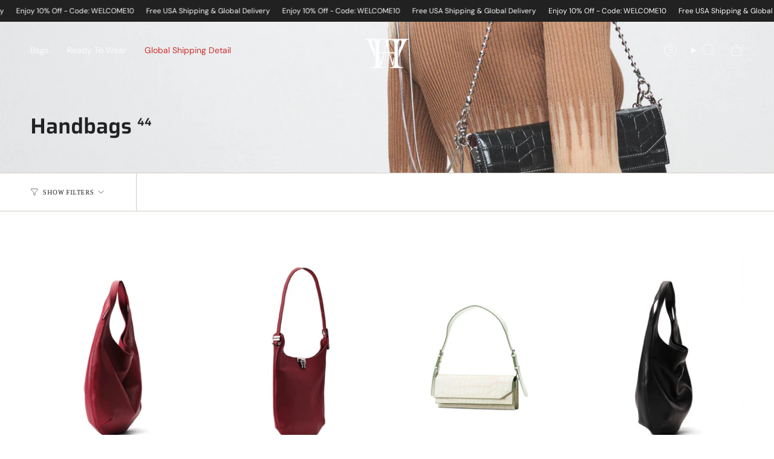

--- FILE ---
content_type: text/html; charset=utf-8
request_url: https://hanwenstudio.com/collections/bags
body_size: 50417
content:
<!doctype html>
<html class="no-js no-touch supports-no-cookies" lang="en">
  <head><meta charset="UTF-8">
<meta http-equiv="X-UA-Compatible" content="IE=edge">
<meta name="viewport" content="width=device-width,initial-scale=1"><meta name="theme-color" content="#ab8c52">
<link rel="canonical" href="https://hanwenstudio.com/collections/bags">

<!-- ======================= Broadcast Theme V6.1.0 ========================= -->


<link rel="preconnect" href="https://fonts.shopifycdn.com" crossorigin><!-- Title and description ================================================ -->


<title>
    
    Handbags
    
    
    
      &ndash; HAN WEN STUDIO
    
  </title>


  <meta name="description" content="Shop and view the latest Handbags and Womenswear Collections from the official HANWEN studio website. Worldwide Shipping.">


<meta property="og:site_name" content="HAN WEN STUDIO">
<meta property="og:url" content="https://hanwenstudio.com/collections/bags">
<meta property="og:title" content="Handbags">
<meta property="og:type" content="product.group">
<meta property="og:description" content="Shop and view the latest Handbags and Womenswear Collections from the official HANWEN studio website. Worldwide Shipping."><meta property="og:image" content="http://hanwenstudio.com/cdn/shop/collections/Bag_Banner.jpg?v=1743454799">
  <meta property="og:image:secure_url" content="https://hanwenstudio.com/cdn/shop/collections/Bag_Banner.jpg?v=1743454799">
  <meta property="og:image:width" content="1800">
  <meta property="og:image:height" content="600"><meta name="twitter:card" content="summary_large_image">
<meta name="twitter:title" content="Handbags">
<meta name="twitter:description" content="Shop and view the latest Handbags and Womenswear Collections from the official HANWEN studio website. Worldwide Shipping.">
<!-- CSS ================================================================== -->
<style data-shopify>
  @font-face {
  font-family: Saira;
  font-weight: 600;
  font-style: normal;
  font-display: swap;
  src: url("//hanwenstudio.com/cdn/fonts/saira/saira_n6.f604faeadd7abe9de0501d528fdf1212f9c7614e.woff2") format("woff2"),
       url("//hanwenstudio.com/cdn/fonts/saira/saira_n6.77e393bdf4633f8047d2752bd6a4aa3474b3c89e.woff") format("woff");
}

  @font-face {
  font-family: "DM Sans";
  font-weight: 400;
  font-style: normal;
  font-display: swap;
  src: url("//hanwenstudio.com/cdn/fonts/dm_sans/dmsans_n4.ec80bd4dd7e1a334c969c265873491ae56018d72.woff2") format("woff2"),
       url("//hanwenstudio.com/cdn/fonts/dm_sans/dmsans_n4.87bdd914d8a61247b911147ae68e754d695c58a6.woff") format("woff");
}

  @font-face {
  font-family: "DM Sans";
  font-weight: 400;
  font-style: normal;
  font-display: swap;
  src: url("//hanwenstudio.com/cdn/fonts/dm_sans/dmsans_n4.ec80bd4dd7e1a334c969c265873491ae56018d72.woff2") format("woff2"),
       url("//hanwenstudio.com/cdn/fonts/dm_sans/dmsans_n4.87bdd914d8a61247b911147ae68e754d695c58a6.woff") format("woff");
}

  @font-face {
  font-family: Manuale;
  font-weight: 400;
  font-style: normal;
  font-display: swap;
  src: url("//hanwenstudio.com/cdn/fonts/manuale/manuale_n4.3468947ea49e5067c4233072bbe55a2e919c62ea.woff2") format("woff2"),
       url("//hanwenstudio.com/cdn/fonts/manuale/manuale_n4.4e82ae123d463ec6059225304d6039fd63f03a87.woff") format("woff");
}

  @font-face {
  font-family: Quantico;
  font-weight: 400;
  font-style: normal;
  font-display: swap;
  src: url("//hanwenstudio.com/cdn/fonts/quantico/quantico_n4.6e63eba878761e30c5ffb43a6ee8ab35145a10ed.woff2") format("woff2"),
       url("//hanwenstudio.com/cdn/fonts/quantico/quantico_n4.18f9145bdfea61e6ca380f89dbf77ed98e14f33a.woff") format("woff");
}


  
    @font-face {
  font-family: "DM Sans";
  font-weight: 500;
  font-style: normal;
  font-display: swap;
  src: url("//hanwenstudio.com/cdn/fonts/dm_sans/dmsans_n5.8a0f1984c77eb7186ceb87c4da2173ff65eb012e.woff2") format("woff2"),
       url("//hanwenstudio.com/cdn/fonts/dm_sans/dmsans_n5.9ad2e755a89e15b3d6c53259daad5fc9609888e6.woff") format("woff");
}

  

  
    @font-face {
  font-family: "DM Sans";
  font-weight: 400;
  font-style: italic;
  font-display: swap;
  src: url("//hanwenstudio.com/cdn/fonts/dm_sans/dmsans_i4.b8fe05e69ee95d5a53155c346957d8cbf5081c1a.woff2") format("woff2"),
       url("//hanwenstudio.com/cdn/fonts/dm_sans/dmsans_i4.403fe28ee2ea63e142575c0aa47684d65f8c23a0.woff") format("woff");
}

  

  
    @font-face {
  font-family: "DM Sans";
  font-weight: 500;
  font-style: italic;
  font-display: swap;
  src: url("//hanwenstudio.com/cdn/fonts/dm_sans/dmsans_i5.8654104650c013677e3def7db9b31bfbaa34e59a.woff2") format("woff2"),
       url("//hanwenstudio.com/cdn/fonts/dm_sans/dmsans_i5.a0dc844d8a75a4232f255fc600ad5a295572bed9.woff") format("woff");
}

  

  
    @font-face {
  font-family: "DM Sans";
  font-weight: 500;
  font-style: normal;
  font-display: swap;
  src: url("//hanwenstudio.com/cdn/fonts/dm_sans/dmsans_n5.8a0f1984c77eb7186ceb87c4da2173ff65eb012e.woff2") format("woff2"),
       url("//hanwenstudio.com/cdn/fonts/dm_sans/dmsans_n5.9ad2e755a89e15b3d6c53259daad5fc9609888e6.woff") format("woff");
}

  

  

  
    :root,
    .color-scheme-1 {--COLOR-BG-GRADIENT: #ffffff;
      --COLOR-BG: #ffffff;
      --COLOR-BG-RGB: 255, 255, 255;

      --COLOR-BG-ACCENT: #f5f2ec;
      --COLOR-BG-ACCENT-LIGHTEN: #ffffff;

      /* === Link Color ===*/

      --COLOR-LINK: #282c2e;
      --COLOR-LINK-HOVER: rgba(40, 44, 46, 0.7);
      --COLOR-LINK-OPPOSITE: #ffffff;

      --COLOR-TEXT: #212121;
      --COLOR-TEXT-HOVER: rgba(33, 33, 33, 0.7);
      --COLOR-TEXT-LIGHT: #646464;
      --COLOR-TEXT-DARK: #000000;
      --COLOR-TEXT-A5:  rgba(33, 33, 33, 0.05);
      --COLOR-TEXT-A35: rgba(33, 33, 33, 0.35);
      --COLOR-TEXT-A50: rgba(33, 33, 33, 0.5);
      --COLOR-TEXT-A80: rgba(33, 33, 33, 0.8);


      --COLOR-BORDER: rgb(209, 205, 196);
      --COLOR-BORDER-LIGHT: #e3e1dc;
      --COLOR-BORDER-DARK: #a49c8b;
      --COLOR-BORDER-HAIRLINE: #f7f7f7;

      --overlay-bg: #000000;

      /* === Bright color ===*/
      --COLOR-ACCENT: #ab8c52;
      --COLOR-ACCENT-HOVER: #806430;
      --COLOR-ACCENT-FADE: rgba(171, 140, 82, 0.05);
      --COLOR-ACCENT-LIGHT: #e8d4ae;

      /* === Default Cart Gradient ===*/

      --FREE-SHIPPING-GRADIENT: linear-gradient(to right, var(--COLOR-ACCENT-LIGHT) 0%, var(--accent) 100%);

      /* === Buttons ===*/
      --BTN-PRIMARY-BG: #212121;
      --BTN-PRIMARY-TEXT: #ffffff;
      --BTN-PRIMARY-BORDER: #212121;

      
      
        --BTN-PRIMARY-BG-BRIGHTER: #3b3b3b;
      

      --BTN-SECONDARY-BG: #ab8c52;
      --BTN-SECONDARY-TEXT: #ffffff;
      --BTN-SECONDARY-BORDER: #9f0f1c;

      
      
        --BTN-SECONDARY-BG-BRIGHTER: #9a7e4a;
      

      
--COLOR-BG-BRIGHTER: #f2f2f2;

      --COLOR-BG-ALPHA-25: rgba(255, 255, 255, 0.25);
      --COLOR-BG-TRANSPARENT: rgba(255, 255, 255, 0);--COLOR-FOOTER-BG-HAIRLINE: #f7f7f7;

      /* Dynamic color variables */
      --accent: var(--COLOR-ACCENT);
      --accent-fade: var(--COLOR-ACCENT-FADE);
      --accent-hover: var(--COLOR-ACCENT-HOVER);
      --border: var(--COLOR-BORDER);
      --border-dark: var(--COLOR-BORDER-DARK);
      --border-light: var(--COLOR-BORDER-LIGHT);
      --border-hairline: var(--COLOR-BORDER-HAIRLINE);
      --bg: var(--COLOR-BG-GRADIENT, var(--COLOR-BG));
      --bg-accent: var(--COLOR-BG-ACCENT);
      --bg-accent-lighten: var(--COLOR-BG-ACCENT-LIGHTEN);
      --icons: var(--COLOR-TEXT);
      --link: var(--COLOR-LINK);
      --link-hover: var(--COLOR-LINK-HOVER);
      --link-opposite: var(--COLOR-LINK-OPPOSITE);
      --text: var(--COLOR-TEXT);
      --text-dark: var(--COLOR-TEXT-DARK);
      --text-light: var(--COLOR-TEXT-LIGHT);
      --text-hover: var(--COLOR-TEXT-HOVER);
      --text-a5: var(--COLOR-TEXT-A5);
      --text-a35: var(--COLOR-TEXT-A35);
      --text-a50: var(--COLOR-TEXT-A50);
      --text-a80: var(--COLOR-TEXT-A80);
    }
  
    
    .color-scheme-2 {--COLOR-BG-GRADIENT: #212121;
      --COLOR-BG: #212121;
      --COLOR-BG-RGB: 33, 33, 33;

      --COLOR-BG-ACCENT: #f5f2ec;
      --COLOR-BG-ACCENT-LIGHTEN: #ffffff;

      /* === Link Color ===*/

      --COLOR-LINK: #ffffff;
      --COLOR-LINK-HOVER: rgba(255, 255, 255, 0.7);
      --COLOR-LINK-OPPOSITE: #000000;

      --COLOR-TEXT: #ffffff;
      --COLOR-TEXT-HOVER: rgba(255, 255, 255, 0.7);
      --COLOR-TEXT-LIGHT: #bcbcbc;
      --COLOR-TEXT-DARK: #d9d9d9;
      --COLOR-TEXT-A5:  rgba(255, 255, 255, 0.05);
      --COLOR-TEXT-A35: rgba(255, 255, 255, 0.35);
      --COLOR-TEXT-A50: rgba(255, 255, 255, 0.5);
      --COLOR-TEXT-A80: rgba(255, 255, 255, 0.8);


      --COLOR-BORDER: rgb(209, 208, 206);
      --COLOR-BORDER-LIGHT: #8b8a89;
      --COLOR-BORDER-DARK: #a09e99;
      --COLOR-BORDER-HAIRLINE: #191919;

      --overlay-bg: #644d3e;

      /* === Bright color ===*/
      --COLOR-ACCENT: #ab8c52;
      --COLOR-ACCENT-HOVER: #806430;
      --COLOR-ACCENT-FADE: rgba(171, 140, 82, 0.05);
      --COLOR-ACCENT-LIGHT: #e8d4ae;

      /* === Default Cart Gradient ===*/

      --FREE-SHIPPING-GRADIENT: linear-gradient(to right, var(--COLOR-ACCENT-LIGHT) 0%, var(--accent) 100%);

      /* === Buttons ===*/
      --BTN-PRIMARY-BG: #212121;
      --BTN-PRIMARY-TEXT: #ffffff;
      --BTN-PRIMARY-BORDER: #212121;

      
      
        --BTN-PRIMARY-BG-BRIGHTER: #3b3b3b;
      

      --BTN-SECONDARY-BG: #ffffff;
      --BTN-SECONDARY-TEXT: #000000;
      --BTN-SECONDARY-BORDER: #ab8c52;

      
      
        --BTN-SECONDARY-BG-BRIGHTER: #f2f2f2;
      

      
--COLOR-BG-BRIGHTER: #2e2e2e;

      --COLOR-BG-ALPHA-25: rgba(33, 33, 33, 0.25);
      --COLOR-BG-TRANSPARENT: rgba(33, 33, 33, 0);--COLOR-FOOTER-BG-HAIRLINE: #292929;

      /* Dynamic color variables */
      --accent: var(--COLOR-ACCENT);
      --accent-fade: var(--COLOR-ACCENT-FADE);
      --accent-hover: var(--COLOR-ACCENT-HOVER);
      --border: var(--COLOR-BORDER);
      --border-dark: var(--COLOR-BORDER-DARK);
      --border-light: var(--COLOR-BORDER-LIGHT);
      --border-hairline: var(--COLOR-BORDER-HAIRLINE);
      --bg: var(--COLOR-BG-GRADIENT, var(--COLOR-BG));
      --bg-accent: var(--COLOR-BG-ACCENT);
      --bg-accent-lighten: var(--COLOR-BG-ACCENT-LIGHTEN);
      --icons: var(--COLOR-TEXT);
      --link: var(--COLOR-LINK);
      --link-hover: var(--COLOR-LINK-HOVER);
      --link-opposite: var(--COLOR-LINK-OPPOSITE);
      --text: var(--COLOR-TEXT);
      --text-dark: var(--COLOR-TEXT-DARK);
      --text-light: var(--COLOR-TEXT-LIGHT);
      --text-hover: var(--COLOR-TEXT-HOVER);
      --text-a5: var(--COLOR-TEXT-A5);
      --text-a35: var(--COLOR-TEXT-A35);
      --text-a50: var(--COLOR-TEXT-A50);
      --text-a80: var(--COLOR-TEXT-A80);
    }
  
    
    .color-scheme-3 {--COLOR-BG-GRADIENT: #f5f2ec;
      --COLOR-BG: #f5f2ec;
      --COLOR-BG-RGB: 245, 242, 236;

      --COLOR-BG-ACCENT: #ffffff;
      --COLOR-BG-ACCENT-LIGHTEN: #ffffff;

      /* === Link Color ===*/

      --COLOR-LINK: #282c2e;
      --COLOR-LINK-HOVER: rgba(40, 44, 46, 0.7);
      --COLOR-LINK-OPPOSITE: #ffffff;

      --COLOR-TEXT: #212121;
      --COLOR-TEXT-HOVER: rgba(33, 33, 33, 0.7);
      --COLOR-TEXT-LIGHT: #61605e;
      --COLOR-TEXT-DARK: #000000;
      --COLOR-TEXT-A5:  rgba(33, 33, 33, 0.05);
      --COLOR-TEXT-A35: rgba(33, 33, 33, 0.35);
      --COLOR-TEXT-A50: rgba(33, 33, 33, 0.5);
      --COLOR-TEXT-A80: rgba(33, 33, 33, 0.8);


      --COLOR-BORDER: rgb(209, 205, 196);
      --COLOR-BORDER-LIGHT: #dfdcd4;
      --COLOR-BORDER-DARK: #a49c8b;
      --COLOR-BORDER-HAIRLINE: #f0ebe2;

      --overlay-bg: #000000;

      /* === Bright color ===*/
      --COLOR-ACCENT: #ab8c52;
      --COLOR-ACCENT-HOVER: #806430;
      --COLOR-ACCENT-FADE: rgba(171, 140, 82, 0.05);
      --COLOR-ACCENT-LIGHT: #e8d4ae;

      /* === Default Cart Gradient ===*/

      --FREE-SHIPPING-GRADIENT: linear-gradient(to right, var(--COLOR-ACCENT-LIGHT) 0%, var(--accent) 100%);

      /* === Buttons ===*/
      --BTN-PRIMARY-BG: #212121;
      --BTN-PRIMARY-TEXT: #ffffff;
      --BTN-PRIMARY-BORDER: #212121;

      
      
        --BTN-PRIMARY-BG-BRIGHTER: #3b3b3b;
      

      --BTN-SECONDARY-BG: #ab8c52;
      --BTN-SECONDARY-TEXT: #ffffff;
      --BTN-SECONDARY-BORDER: #ab8c52;

      
      
        --BTN-SECONDARY-BG-BRIGHTER: #9a7e4a;
      

      
--COLOR-BG-BRIGHTER: #ece7db;

      --COLOR-BG-ALPHA-25: rgba(245, 242, 236, 0.25);
      --COLOR-BG-TRANSPARENT: rgba(245, 242, 236, 0);--COLOR-FOOTER-BG-HAIRLINE: #f0ebe2;

      /* Dynamic color variables */
      --accent: var(--COLOR-ACCENT);
      --accent-fade: var(--COLOR-ACCENT-FADE);
      --accent-hover: var(--COLOR-ACCENT-HOVER);
      --border: var(--COLOR-BORDER);
      --border-dark: var(--COLOR-BORDER-DARK);
      --border-light: var(--COLOR-BORDER-LIGHT);
      --border-hairline: var(--COLOR-BORDER-HAIRLINE);
      --bg: var(--COLOR-BG-GRADIENT, var(--COLOR-BG));
      --bg-accent: var(--COLOR-BG-ACCENT);
      --bg-accent-lighten: var(--COLOR-BG-ACCENT-LIGHTEN);
      --icons: var(--COLOR-TEXT);
      --link: var(--COLOR-LINK);
      --link-hover: var(--COLOR-LINK-HOVER);
      --link-opposite: var(--COLOR-LINK-OPPOSITE);
      --text: var(--COLOR-TEXT);
      --text-dark: var(--COLOR-TEXT-DARK);
      --text-light: var(--COLOR-TEXT-LIGHT);
      --text-hover: var(--COLOR-TEXT-HOVER);
      --text-a5: var(--COLOR-TEXT-A5);
      --text-a35: var(--COLOR-TEXT-A35);
      --text-a50: var(--COLOR-TEXT-A50);
      --text-a80: var(--COLOR-TEXT-A80);
    }
  
    
    .color-scheme-4 {--COLOR-BG-GRADIENT: #b0a38b;
      --COLOR-BG: #b0a38b;
      --COLOR-BG-RGB: 176, 163, 139;

      --COLOR-BG-ACCENT: #f5f2ec;
      --COLOR-BG-ACCENT-LIGHTEN: #ffffff;

      /* === Link Color ===*/

      --COLOR-LINK: #282c2e;
      --COLOR-LINK-HOVER: rgba(40, 44, 46, 0.7);
      --COLOR-LINK-OPPOSITE: #ffffff;

      --COLOR-TEXT: #212121;
      --COLOR-TEXT-HOVER: rgba(33, 33, 33, 0.7);
      --COLOR-TEXT-LIGHT: #4c4841;
      --COLOR-TEXT-DARK: #000000;
      --COLOR-TEXT-A5:  rgba(33, 33, 33, 0.05);
      --COLOR-TEXT-A35: rgba(33, 33, 33, 0.35);
      --COLOR-TEXT-A50: rgba(33, 33, 33, 0.5);
      --COLOR-TEXT-A80: rgba(33, 33, 33, 0.8);


      --COLOR-BORDER: rgb(243, 243, 243);
      --COLOR-BORDER-LIGHT: #d8d3c9;
      --COLOR-BORDER-DARK: #c0c0c0;
      --COLOR-BORDER-HAIRLINE: #aa9c82;

      --overlay-bg: #000000;

      /* === Bright color ===*/
      --COLOR-ACCENT: #ab8c52;
      --COLOR-ACCENT-HOVER: #806430;
      --COLOR-ACCENT-FADE: rgba(171, 140, 82, 0.05);
      --COLOR-ACCENT-LIGHT: #e8d4ae;

      /* === Default Cart Gradient ===*/

      --FREE-SHIPPING-GRADIENT: linear-gradient(to right, var(--COLOR-ACCENT-LIGHT) 0%, var(--accent) 100%);

      /* === Buttons ===*/
      --BTN-PRIMARY-BG: #212121;
      --BTN-PRIMARY-TEXT: #ffffff;
      --BTN-PRIMARY-BORDER: #ffffff;

      
      
        --BTN-PRIMARY-BG-BRIGHTER: #3b3b3b;
      

      --BTN-SECONDARY-BG: #ab8c52;
      --BTN-SECONDARY-TEXT: #ffffff;
      --BTN-SECONDARY-BORDER: #ab8c52;

      
      
        --BTN-SECONDARY-BG-BRIGHTER: #9a7e4a;
      

      
--COLOR-BG-BRIGHTER: #a6977c;

      --COLOR-BG-ALPHA-25: rgba(176, 163, 139, 0.25);
      --COLOR-BG-TRANSPARENT: rgba(176, 163, 139, 0);--COLOR-FOOTER-BG-HAIRLINE: #aa9c82;

      /* Dynamic color variables */
      --accent: var(--COLOR-ACCENT);
      --accent-fade: var(--COLOR-ACCENT-FADE);
      --accent-hover: var(--COLOR-ACCENT-HOVER);
      --border: var(--COLOR-BORDER);
      --border-dark: var(--COLOR-BORDER-DARK);
      --border-light: var(--COLOR-BORDER-LIGHT);
      --border-hairline: var(--COLOR-BORDER-HAIRLINE);
      --bg: var(--COLOR-BG-GRADIENT, var(--COLOR-BG));
      --bg-accent: var(--COLOR-BG-ACCENT);
      --bg-accent-lighten: var(--COLOR-BG-ACCENT-LIGHTEN);
      --icons: var(--COLOR-TEXT);
      --link: var(--COLOR-LINK);
      --link-hover: var(--COLOR-LINK-HOVER);
      --link-opposite: var(--COLOR-LINK-OPPOSITE);
      --text: var(--COLOR-TEXT);
      --text-dark: var(--COLOR-TEXT-DARK);
      --text-light: var(--COLOR-TEXT-LIGHT);
      --text-hover: var(--COLOR-TEXT-HOVER);
      --text-a5: var(--COLOR-TEXT-A5);
      --text-a35: var(--COLOR-TEXT-A35);
      --text-a50: var(--COLOR-TEXT-A50);
      --text-a80: var(--COLOR-TEXT-A80);
    }
  
    
    .color-scheme-5 {--COLOR-BG-GRADIENT: #868154;
      --COLOR-BG: #868154;
      --COLOR-BG-RGB: 134, 129, 84;

      --COLOR-BG-ACCENT: #f5f2ec;
      --COLOR-BG-ACCENT-LIGHTEN: #ffffff;

      /* === Link Color ===*/

      --COLOR-LINK: #282c2e;
      --COLOR-LINK-HOVER: rgba(40, 44, 46, 0.7);
      --COLOR-LINK-OPPOSITE: #ffffff;

      --COLOR-TEXT: #d8d2b3;
      --COLOR-TEXT-HOVER: rgba(216, 210, 179, 0.7);
      --COLOR-TEXT-LIGHT: #bfba97;
      --COLOR-TEXT-DARK: #c8bb76;
      --COLOR-TEXT-A5:  rgba(216, 210, 179, 0.05);
      --COLOR-TEXT-A35: rgba(216, 210, 179, 0.35);
      --COLOR-TEXT-A50: rgba(216, 210, 179, 0.5);
      --COLOR-TEXT-A80: rgba(216, 210, 179, 0.8);


      --COLOR-BORDER: rgb(243, 243, 243);
      --COLOR-BORDER-LIGHT: #c7c5b3;
      --COLOR-BORDER-DARK: #c0c0c0;
      --COLOR-BORDER-HAIRLINE: #7d784e;

      --overlay-bg: #000000;

      /* === Bright color ===*/
      --COLOR-ACCENT: #ab8c52;
      --COLOR-ACCENT-HOVER: #806430;
      --COLOR-ACCENT-FADE: rgba(171, 140, 82, 0.05);
      --COLOR-ACCENT-LIGHT: #e8d4ae;

      /* === Default Cart Gradient ===*/

      --FREE-SHIPPING-GRADIENT: linear-gradient(to right, var(--COLOR-ACCENT-LIGHT) 0%, var(--accent) 100%);

      /* === Buttons ===*/
      --BTN-PRIMARY-BG: #212121;
      --BTN-PRIMARY-TEXT: #ffffff;
      --BTN-PRIMARY-BORDER: #212121;

      
      
        --BTN-PRIMARY-BG-BRIGHTER: #3b3b3b;
      

      --BTN-SECONDARY-BG: #ab8c52;
      --BTN-SECONDARY-TEXT: #ffffff;
      --BTN-SECONDARY-BORDER: #ab8c52;

      
      
        --BTN-SECONDARY-BG-BRIGHTER: #9a7e4a;
      

      
--COLOR-BG-BRIGHTER: #76724a;

      --COLOR-BG-ALPHA-25: rgba(134, 129, 84, 0.25);
      --COLOR-BG-TRANSPARENT: rgba(134, 129, 84, 0);--COLOR-FOOTER-BG-HAIRLINE: #7d784e;

      /* Dynamic color variables */
      --accent: var(--COLOR-ACCENT);
      --accent-fade: var(--COLOR-ACCENT-FADE);
      --accent-hover: var(--COLOR-ACCENT-HOVER);
      --border: var(--COLOR-BORDER);
      --border-dark: var(--COLOR-BORDER-DARK);
      --border-light: var(--COLOR-BORDER-LIGHT);
      --border-hairline: var(--COLOR-BORDER-HAIRLINE);
      --bg: var(--COLOR-BG-GRADIENT, var(--COLOR-BG));
      --bg-accent: var(--COLOR-BG-ACCENT);
      --bg-accent-lighten: var(--COLOR-BG-ACCENT-LIGHTEN);
      --icons: var(--COLOR-TEXT);
      --link: var(--COLOR-LINK);
      --link-hover: var(--COLOR-LINK-HOVER);
      --link-opposite: var(--COLOR-LINK-OPPOSITE);
      --text: var(--COLOR-TEXT);
      --text-dark: var(--COLOR-TEXT-DARK);
      --text-light: var(--COLOR-TEXT-LIGHT);
      --text-hover: var(--COLOR-TEXT-HOVER);
      --text-a5: var(--COLOR-TEXT-A5);
      --text-a35: var(--COLOR-TEXT-A35);
      --text-a50: var(--COLOR-TEXT-A50);
      --text-a80: var(--COLOR-TEXT-A80);
    }
  
    
    .color-scheme-6 {--COLOR-BG-GRADIENT: #fcfbf9;
      --COLOR-BG: #fcfbf9;
      --COLOR-BG-RGB: 252, 251, 249;

      --COLOR-BG-ACCENT: #f5f2ec;
      --COLOR-BG-ACCENT-LIGHTEN: #ffffff;

      /* === Link Color ===*/

      --COLOR-LINK: #282c2e;
      --COLOR-LINK-HOVER: rgba(40, 44, 46, 0.7);
      --COLOR-LINK-OPPOSITE: #ffffff;

      --COLOR-TEXT: #212121;
      --COLOR-TEXT-HOVER: rgba(33, 33, 33, 0.7);
      --COLOR-TEXT-LIGHT: #636262;
      --COLOR-TEXT-DARK: #000000;
      --COLOR-TEXT-A5:  rgba(33, 33, 33, 0.05);
      --COLOR-TEXT-A35: rgba(33, 33, 33, 0.35);
      --COLOR-TEXT-A50: rgba(33, 33, 33, 0.5);
      --COLOR-TEXT-A80: rgba(33, 33, 33, 0.8);


      --COLOR-BORDER: rgb(209, 208, 206);
      --COLOR-BORDER-LIGHT: #e2e1df;
      --COLOR-BORDER-DARK: #a09e99;
      --COLOR-BORDER-HAIRLINE: #f7f4ef;

      --overlay-bg: #000000;

      /* === Bright color ===*/
      --COLOR-ACCENT: #ab8c52;
      --COLOR-ACCENT-HOVER: #806430;
      --COLOR-ACCENT-FADE: rgba(171, 140, 82, 0.05);
      --COLOR-ACCENT-LIGHT: #e8d4ae;

      /* === Default Cart Gradient ===*/

      --FREE-SHIPPING-GRADIENT: linear-gradient(to right, var(--COLOR-ACCENT-LIGHT) 0%, var(--accent) 100%);

      /* === Buttons ===*/
      --BTN-PRIMARY-BG: #ffffff;
      --BTN-PRIMARY-TEXT: #212121;
      --BTN-PRIMARY-BORDER: #ffffff;

      
      
        --BTN-PRIMARY-BG-BRIGHTER: #f2f2f2;
      

      --BTN-SECONDARY-BG: #ab8c52;
      --BTN-SECONDARY-TEXT: #ffffff;
      --BTN-SECONDARY-BORDER: #ab8c52;

      
      
        --BTN-SECONDARY-BG-BRIGHTER: #9a7e4a;
      

      
--COLOR-BG-BRIGHTER: #f4f0e8;

      --COLOR-BG-ALPHA-25: rgba(252, 251, 249, 0.25);
      --COLOR-BG-TRANSPARENT: rgba(252, 251, 249, 0);--COLOR-FOOTER-BG-HAIRLINE: #f7f4ef;

      /* Dynamic color variables */
      --accent: var(--COLOR-ACCENT);
      --accent-fade: var(--COLOR-ACCENT-FADE);
      --accent-hover: var(--COLOR-ACCENT-HOVER);
      --border: var(--COLOR-BORDER);
      --border-dark: var(--COLOR-BORDER-DARK);
      --border-light: var(--COLOR-BORDER-LIGHT);
      --border-hairline: var(--COLOR-BORDER-HAIRLINE);
      --bg: var(--COLOR-BG-GRADIENT, var(--COLOR-BG));
      --bg-accent: var(--COLOR-BG-ACCENT);
      --bg-accent-lighten: var(--COLOR-BG-ACCENT-LIGHTEN);
      --icons: var(--COLOR-TEXT);
      --link: var(--COLOR-LINK);
      --link-hover: var(--COLOR-LINK-HOVER);
      --link-opposite: var(--COLOR-LINK-OPPOSITE);
      --text: var(--COLOR-TEXT);
      --text-dark: var(--COLOR-TEXT-DARK);
      --text-light: var(--COLOR-TEXT-LIGHT);
      --text-hover: var(--COLOR-TEXT-HOVER);
      --text-a5: var(--COLOR-TEXT-A5);
      --text-a35: var(--COLOR-TEXT-A35);
      --text-a50: var(--COLOR-TEXT-A50);
      --text-a80: var(--COLOR-TEXT-A80);
    }
  
    
    .color-scheme-7 {--COLOR-BG-GRADIENT: #f5f2ec;
      --COLOR-BG: #f5f2ec;
      --COLOR-BG-RGB: 245, 242, 236;

      --COLOR-BG-ACCENT: #f5f2ec;
      --COLOR-BG-ACCENT-LIGHTEN: #ffffff;

      /* === Link Color ===*/

      --COLOR-LINK: #282c2e;
      --COLOR-LINK-HOVER: rgba(40, 44, 46, 0.7);
      --COLOR-LINK-OPPOSITE: #ffffff;

      --COLOR-TEXT: #685a3f;
      --COLOR-TEXT-HOVER: rgba(104, 90, 63, 0.7);
      --COLOR-TEXT-LIGHT: #928873;
      --COLOR-TEXT-DARK: #3d321e;
      --COLOR-TEXT-A5:  rgba(104, 90, 63, 0.05);
      --COLOR-TEXT-A35: rgba(104, 90, 63, 0.35);
      --COLOR-TEXT-A50: rgba(104, 90, 63, 0.5);
      --COLOR-TEXT-A80: rgba(104, 90, 63, 0.8);


      --COLOR-BORDER: rgb(209, 205, 196);
      --COLOR-BORDER-LIGHT: #dfdcd4;
      --COLOR-BORDER-DARK: #a49c8b;
      --COLOR-BORDER-HAIRLINE: #f0ebe2;

      --overlay-bg: #000000;

      /* === Bright color ===*/
      --COLOR-ACCENT: #ab8c52;
      --COLOR-ACCENT-HOVER: #806430;
      --COLOR-ACCENT-FADE: rgba(171, 140, 82, 0.05);
      --COLOR-ACCENT-LIGHT: #e8d4ae;

      /* === Default Cart Gradient ===*/

      --FREE-SHIPPING-GRADIENT: linear-gradient(to right, var(--COLOR-ACCENT-LIGHT) 0%, var(--accent) 100%);

      /* === Buttons ===*/
      --BTN-PRIMARY-BG: #212121;
      --BTN-PRIMARY-TEXT: #ffffff;
      --BTN-PRIMARY-BORDER: #212121;

      
      
        --BTN-PRIMARY-BG-BRIGHTER: #3b3b3b;
      

      --BTN-SECONDARY-BG: #ab8c52;
      --BTN-SECONDARY-TEXT: #ffffff;
      --BTN-SECONDARY-BORDER: #ab8c52;

      
      
        --BTN-SECONDARY-BG-BRIGHTER: #9a7e4a;
      

      
--COLOR-BG-BRIGHTER: #ece7db;

      --COLOR-BG-ALPHA-25: rgba(245, 242, 236, 0.25);
      --COLOR-BG-TRANSPARENT: rgba(245, 242, 236, 0);--COLOR-FOOTER-BG-HAIRLINE: #f0ebe2;

      /* Dynamic color variables */
      --accent: var(--COLOR-ACCENT);
      --accent-fade: var(--COLOR-ACCENT-FADE);
      --accent-hover: var(--COLOR-ACCENT-HOVER);
      --border: var(--COLOR-BORDER);
      --border-dark: var(--COLOR-BORDER-DARK);
      --border-light: var(--COLOR-BORDER-LIGHT);
      --border-hairline: var(--COLOR-BORDER-HAIRLINE);
      --bg: var(--COLOR-BG-GRADIENT, var(--COLOR-BG));
      --bg-accent: var(--COLOR-BG-ACCENT);
      --bg-accent-lighten: var(--COLOR-BG-ACCENT-LIGHTEN);
      --icons: var(--COLOR-TEXT);
      --link: var(--COLOR-LINK);
      --link-hover: var(--COLOR-LINK-HOVER);
      --link-opposite: var(--COLOR-LINK-OPPOSITE);
      --text: var(--COLOR-TEXT);
      --text-dark: var(--COLOR-TEXT-DARK);
      --text-light: var(--COLOR-TEXT-LIGHT);
      --text-hover: var(--COLOR-TEXT-HOVER);
      --text-a5: var(--COLOR-TEXT-A5);
      --text-a35: var(--COLOR-TEXT-A35);
      --text-a50: var(--COLOR-TEXT-A50);
      --text-a80: var(--COLOR-TEXT-A80);
    }
  
    
    .color-scheme-8 {--COLOR-BG-GRADIENT: #eae6dd;
      --COLOR-BG: #eae6dd;
      --COLOR-BG-RGB: 234, 230, 221;

      --COLOR-BG-ACCENT: #f5f2ec;
      --COLOR-BG-ACCENT-LIGHTEN: #ffffff;

      /* === Link Color ===*/

      --COLOR-LINK: #282c2e;
      --COLOR-LINK-HOVER: rgba(40, 44, 46, 0.7);
      --COLOR-LINK-OPPOSITE: #ffffff;

      --COLOR-TEXT: #212121;
      --COLOR-TEXT-HOVER: rgba(33, 33, 33, 0.7);
      --COLOR-TEXT-LIGHT: #5d5c59;
      --COLOR-TEXT-DARK: #000000;
      --COLOR-TEXT-A5:  rgba(33, 33, 33, 0.05);
      --COLOR-TEXT-A35: rgba(33, 33, 33, 0.35);
      --COLOR-TEXT-A50: rgba(33, 33, 33, 0.5);
      --COLOR-TEXT-A80: rgba(33, 33, 33, 0.8);


      --COLOR-BORDER: rgb(209, 205, 196);
      --COLOR-BORDER-LIGHT: #dbd7ce;
      --COLOR-BORDER-DARK: #a49c8b;
      --COLOR-BORDER-HAIRLINE: #e4dfd4;

      --overlay-bg: #000000;

      /* === Bright color ===*/
      --COLOR-ACCENT: #ab8c52;
      --COLOR-ACCENT-HOVER: #806430;
      --COLOR-ACCENT-FADE: rgba(171, 140, 82, 0.05);
      --COLOR-ACCENT-LIGHT: #e8d4ae;

      /* === Default Cart Gradient ===*/

      --FREE-SHIPPING-GRADIENT: linear-gradient(to right, var(--COLOR-ACCENT-LIGHT) 0%, var(--accent) 100%);

      /* === Buttons ===*/
      --BTN-PRIMARY-BG: #212121;
      --BTN-PRIMARY-TEXT: #ffffff;
      --BTN-PRIMARY-BORDER: #212121;

      
      
        --BTN-PRIMARY-BG-BRIGHTER: #3b3b3b;
      

      --BTN-SECONDARY-BG: #ab8c52;
      --BTN-SECONDARY-TEXT: #ffffff;
      --BTN-SECONDARY-BORDER: #ab8c52;

      
      
        --BTN-SECONDARY-BG-BRIGHTER: #9a7e4a;
      

      
--COLOR-BG-BRIGHTER: #e0dacd;

      --COLOR-BG-ALPHA-25: rgba(234, 230, 221, 0.25);
      --COLOR-BG-TRANSPARENT: rgba(234, 230, 221, 0);--COLOR-FOOTER-BG-HAIRLINE: #e4dfd4;

      /* Dynamic color variables */
      --accent: var(--COLOR-ACCENT);
      --accent-fade: var(--COLOR-ACCENT-FADE);
      --accent-hover: var(--COLOR-ACCENT-HOVER);
      --border: var(--COLOR-BORDER);
      --border-dark: var(--COLOR-BORDER-DARK);
      --border-light: var(--COLOR-BORDER-LIGHT);
      --border-hairline: var(--COLOR-BORDER-HAIRLINE);
      --bg: var(--COLOR-BG-GRADIENT, var(--COLOR-BG));
      --bg-accent: var(--COLOR-BG-ACCENT);
      --bg-accent-lighten: var(--COLOR-BG-ACCENT-LIGHTEN);
      --icons: var(--COLOR-TEXT);
      --link: var(--COLOR-LINK);
      --link-hover: var(--COLOR-LINK-HOVER);
      --link-opposite: var(--COLOR-LINK-OPPOSITE);
      --text: var(--COLOR-TEXT);
      --text-dark: var(--COLOR-TEXT-DARK);
      --text-light: var(--COLOR-TEXT-LIGHT);
      --text-hover: var(--COLOR-TEXT-HOVER);
      --text-a5: var(--COLOR-TEXT-A5);
      --text-a35: var(--COLOR-TEXT-A35);
      --text-a50: var(--COLOR-TEXT-A50);
      --text-a80: var(--COLOR-TEXT-A80);
    }
  
    
    .color-scheme-9 {--COLOR-BG-GRADIENT: #fcfbf9;
      --COLOR-BG: #fcfbf9;
      --COLOR-BG-RGB: 252, 251, 249;

      --COLOR-BG-ACCENT: #f5f2ec;
      --COLOR-BG-ACCENT-LIGHTEN: #ffffff;

      /* === Link Color ===*/

      --COLOR-LINK: #282c2e;
      --COLOR-LINK-HOVER: rgba(40, 44, 46, 0.7);
      --COLOR-LINK-OPPOSITE: #ffffff;

      --COLOR-TEXT: #212121;
      --COLOR-TEXT-HOVER: rgba(33, 33, 33, 0.7);
      --COLOR-TEXT-LIGHT: #636262;
      --COLOR-TEXT-DARK: #000000;
      --COLOR-TEXT-A5:  rgba(33, 33, 33, 0.05);
      --COLOR-TEXT-A35: rgba(33, 33, 33, 0.35);
      --COLOR-TEXT-A50: rgba(33, 33, 33, 0.5);
      --COLOR-TEXT-A80: rgba(33, 33, 33, 0.8);


      --COLOR-BORDER: rgb(234, 234, 234);
      --COLOR-BORDER-LIGHT: #f1f1f0;
      --COLOR-BORDER-DARK: #b7b7b7;
      --COLOR-BORDER-HAIRLINE: #f7f4ef;

      --overlay-bg: #000000;

      /* === Bright color ===*/
      --COLOR-ACCENT: #ab8c52;
      --COLOR-ACCENT-HOVER: #806430;
      --COLOR-ACCENT-FADE: rgba(171, 140, 82, 0.05);
      --COLOR-ACCENT-LIGHT: #e8d4ae;

      /* === Default Cart Gradient ===*/

      --FREE-SHIPPING-GRADIENT: linear-gradient(to right, var(--COLOR-ACCENT-LIGHT) 0%, var(--accent) 100%);

      /* === Buttons ===*/
      --BTN-PRIMARY-BG: #212121;
      --BTN-PRIMARY-TEXT: #ffffff;
      --BTN-PRIMARY-BORDER: #212121;

      
      
        --BTN-PRIMARY-BG-BRIGHTER: #3b3b3b;
      

      --BTN-SECONDARY-BG: #f5f2ec;
      --BTN-SECONDARY-TEXT: #212121;
      --BTN-SECONDARY-BORDER: #f5f2ec;

      
      
        --BTN-SECONDARY-BG-BRIGHTER: #ece7db;
      

      
--COLOR-BG-BRIGHTER: #f4f0e8;

      --COLOR-BG-ALPHA-25: rgba(252, 251, 249, 0.25);
      --COLOR-BG-TRANSPARENT: rgba(252, 251, 249, 0);--COLOR-FOOTER-BG-HAIRLINE: #f7f4ef;

      /* Dynamic color variables */
      --accent: var(--COLOR-ACCENT);
      --accent-fade: var(--COLOR-ACCENT-FADE);
      --accent-hover: var(--COLOR-ACCENT-HOVER);
      --border: var(--COLOR-BORDER);
      --border-dark: var(--COLOR-BORDER-DARK);
      --border-light: var(--COLOR-BORDER-LIGHT);
      --border-hairline: var(--COLOR-BORDER-HAIRLINE);
      --bg: var(--COLOR-BG-GRADIENT, var(--COLOR-BG));
      --bg-accent: var(--COLOR-BG-ACCENT);
      --bg-accent-lighten: var(--COLOR-BG-ACCENT-LIGHTEN);
      --icons: var(--COLOR-TEXT);
      --link: var(--COLOR-LINK);
      --link-hover: var(--COLOR-LINK-HOVER);
      --link-opposite: var(--COLOR-LINK-OPPOSITE);
      --text: var(--COLOR-TEXT);
      --text-dark: var(--COLOR-TEXT-DARK);
      --text-light: var(--COLOR-TEXT-LIGHT);
      --text-hover: var(--COLOR-TEXT-HOVER);
      --text-a5: var(--COLOR-TEXT-A5);
      --text-a35: var(--COLOR-TEXT-A35);
      --text-a50: var(--COLOR-TEXT-A50);
      --text-a80: var(--COLOR-TEXT-A80);
    }
  
    
    .color-scheme-10 {--COLOR-BG-GRADIENT: rgba(0,0,0,0);
      --COLOR-BG: rgba(0,0,0,0);
      --COLOR-BG-RGB: 0, 0, 0;

      --COLOR-BG-ACCENT: #f5f2ec;
      --COLOR-BG-ACCENT-LIGHTEN: #ffffff;

      /* === Link Color ===*/

      --COLOR-LINK: #282c2e;
      --COLOR-LINK-HOVER: rgba(40, 44, 46, 0.7);
      --COLOR-LINK-OPPOSITE: #ffffff;

      --COLOR-TEXT: #ffffff;
      --COLOR-TEXT-HOVER: rgba(255, 255, 255, 0.7);
      --COLOR-TEXT-LIGHT: rgba(179, 179, 179, 0.7);
      --COLOR-TEXT-DARK: #d9d9d9;
      --COLOR-TEXT-A5:  rgba(255, 255, 255, 0.05);
      --COLOR-TEXT-A35: rgba(255, 255, 255, 0.35);
      --COLOR-TEXT-A50: rgba(255, 255, 255, 0.5);
      --COLOR-TEXT-A80: rgba(255, 255, 255, 0.8);


      --COLOR-BORDER: rgb(209, 205, 196);
      --COLOR-BORDER-LIGHT: rgba(125, 123, 118, 0.6);
      --COLOR-BORDER-DARK: #a49c8b;
      --COLOR-BORDER-HAIRLINE: rgba(0, 0, 0, 0.0);

      --overlay-bg: #000000;

      /* === Bright color ===*/
      --COLOR-ACCENT: #ab8c52;
      --COLOR-ACCENT-HOVER: #806430;
      --COLOR-ACCENT-FADE: rgba(171, 140, 82, 0.05);
      --COLOR-ACCENT-LIGHT: #e8d4ae;

      /* === Default Cart Gradient ===*/

      --FREE-SHIPPING-GRADIENT: linear-gradient(to right, var(--COLOR-ACCENT-LIGHT) 0%, var(--accent) 100%);

      /* === Buttons ===*/
      --BTN-PRIMARY-BG: #212121;
      --BTN-PRIMARY-TEXT: #fcfbf9;
      --BTN-PRIMARY-BORDER: #fcfbf9;

      
      
        --BTN-PRIMARY-BG-BRIGHTER: #3b3b3b;
      

      --BTN-SECONDARY-BG: #ab8c52;
      --BTN-SECONDARY-TEXT: #ffffff;
      --BTN-SECONDARY-BORDER: #ab8c52;

      
      
        --BTN-SECONDARY-BG-BRIGHTER: #9a7e4a;
      

      
--COLOR-BG-BRIGHTER: rgba(26, 26, 26, 0.0);

      --COLOR-BG-ALPHA-25: rgba(0, 0, 0, 0.25);
      --COLOR-BG-TRANSPARENT: rgba(0, 0, 0, 0);--COLOR-FOOTER-BG-HAIRLINE: rgba(8, 8, 8, 0.0);

      /* Dynamic color variables */
      --accent: var(--COLOR-ACCENT);
      --accent-fade: var(--COLOR-ACCENT-FADE);
      --accent-hover: var(--COLOR-ACCENT-HOVER);
      --border: var(--COLOR-BORDER);
      --border-dark: var(--COLOR-BORDER-DARK);
      --border-light: var(--COLOR-BORDER-LIGHT);
      --border-hairline: var(--COLOR-BORDER-HAIRLINE);
      --bg: var(--COLOR-BG-GRADIENT, var(--COLOR-BG));
      --bg-accent: var(--COLOR-BG-ACCENT);
      --bg-accent-lighten: var(--COLOR-BG-ACCENT-LIGHTEN);
      --icons: var(--COLOR-TEXT);
      --link: var(--COLOR-LINK);
      --link-hover: var(--COLOR-LINK-HOVER);
      --link-opposite: var(--COLOR-LINK-OPPOSITE);
      --text: var(--COLOR-TEXT);
      --text-dark: var(--COLOR-TEXT-DARK);
      --text-light: var(--COLOR-TEXT-LIGHT);
      --text-hover: var(--COLOR-TEXT-HOVER);
      --text-a5: var(--COLOR-TEXT-A5);
      --text-a35: var(--COLOR-TEXT-A35);
      --text-a50: var(--COLOR-TEXT-A50);
      --text-a80: var(--COLOR-TEXT-A80);
    }
  
    
    .color-scheme-11 {--COLOR-BG-GRADIENT: #f5f2ec;
      --COLOR-BG: #f5f2ec;
      --COLOR-BG-RGB: 245, 242, 236;

      --COLOR-BG-ACCENT: #f5f2ec;
      --COLOR-BG-ACCENT-LIGHTEN: #ffffff;

      /* === Link Color ===*/

      --COLOR-LINK: #282c2e;
      --COLOR-LINK-HOVER: rgba(40, 44, 46, 0.7);
      --COLOR-LINK-OPPOSITE: #ffffff;

      --COLOR-TEXT: #9f0f1c;
      --COLOR-TEXT-HOVER: rgba(159, 15, 28, 0.7);
      --COLOR-TEXT-LIGHT: #b9535a;
      --COLOR-TEXT-DARK: #5e030c;
      --COLOR-TEXT-A5:  rgba(159, 15, 28, 0.05);
      --COLOR-TEXT-A35: rgba(159, 15, 28, 0.35);
      --COLOR-TEXT-A50: rgba(159, 15, 28, 0.5);
      --COLOR-TEXT-A80: rgba(159, 15, 28, 0.8);


      --COLOR-BORDER: rgb(209, 205, 196);
      --COLOR-BORDER-LIGHT: #dfdcd4;
      --COLOR-BORDER-DARK: #a49c8b;
      --COLOR-BORDER-HAIRLINE: #f0ebe2;

      --overlay-bg: #000000;

      /* === Bright color ===*/
      --COLOR-ACCENT: #ab8c52;
      --COLOR-ACCENT-HOVER: #806430;
      --COLOR-ACCENT-FADE: rgba(171, 140, 82, 0.05);
      --COLOR-ACCENT-LIGHT: #e8d4ae;

      /* === Default Cart Gradient ===*/

      --FREE-SHIPPING-GRADIENT: linear-gradient(to right, var(--COLOR-ACCENT-LIGHT) 0%, var(--accent) 100%);

      /* === Buttons ===*/
      --BTN-PRIMARY-BG: #212121;
      --BTN-PRIMARY-TEXT: #ffffff;
      --BTN-PRIMARY-BORDER: #ffffff;

      
      
        --BTN-PRIMARY-BG-BRIGHTER: #3b3b3b;
      

      --BTN-SECONDARY-BG: #ab8c52;
      --BTN-SECONDARY-TEXT: #ffffff;
      --BTN-SECONDARY-BORDER: #ab8c52;

      
      
        --BTN-SECONDARY-BG-BRIGHTER: #9a7e4a;
      

      
--COLOR-BG-BRIGHTER: #ece7db;

      --COLOR-BG-ALPHA-25: rgba(245, 242, 236, 0.25);
      --COLOR-BG-TRANSPARENT: rgba(245, 242, 236, 0);--COLOR-FOOTER-BG-HAIRLINE: #f0ebe2;

      /* Dynamic color variables */
      --accent: var(--COLOR-ACCENT);
      --accent-fade: var(--COLOR-ACCENT-FADE);
      --accent-hover: var(--COLOR-ACCENT-HOVER);
      --border: var(--COLOR-BORDER);
      --border-dark: var(--COLOR-BORDER-DARK);
      --border-light: var(--COLOR-BORDER-LIGHT);
      --border-hairline: var(--COLOR-BORDER-HAIRLINE);
      --bg: var(--COLOR-BG-GRADIENT, var(--COLOR-BG));
      --bg-accent: var(--COLOR-BG-ACCENT);
      --bg-accent-lighten: var(--COLOR-BG-ACCENT-LIGHTEN);
      --icons: var(--COLOR-TEXT);
      --link: var(--COLOR-LINK);
      --link-hover: var(--COLOR-LINK-HOVER);
      --link-opposite: var(--COLOR-LINK-OPPOSITE);
      --text: var(--COLOR-TEXT);
      --text-dark: var(--COLOR-TEXT-DARK);
      --text-light: var(--COLOR-TEXT-LIGHT);
      --text-hover: var(--COLOR-TEXT-HOVER);
      --text-a5: var(--COLOR-TEXT-A5);
      --text-a35: var(--COLOR-TEXT-A35);
      --text-a50: var(--COLOR-TEXT-A50);
      --text-a80: var(--COLOR-TEXT-A80);
    }
  
    
    .color-scheme-f145ed78-10f4-42d6-83a5-223bb138c81b {--COLOR-BG-GRADIENT: #ffffff;
      --COLOR-BG: #ffffff;
      --COLOR-BG-RGB: 255, 255, 255;

      --COLOR-BG-ACCENT: #f5f2ec;
      --COLOR-BG-ACCENT-LIGHTEN: #ffffff;

      /* === Link Color ===*/

      --COLOR-LINK: #282c2e;
      --COLOR-LINK-HOVER: rgba(40, 44, 46, 0.7);
      --COLOR-LINK-OPPOSITE: #ffffff;

      --COLOR-TEXT: #9f0f1c;
      --COLOR-TEXT-HOVER: rgba(159, 15, 28, 0.7);
      --COLOR-TEXT-LIGHT: #bc5760;
      --COLOR-TEXT-DARK: #5e030c;
      --COLOR-TEXT-A5:  rgba(159, 15, 28, 0.05);
      --COLOR-TEXT-A35: rgba(159, 15, 28, 0.35);
      --COLOR-TEXT-A50: rgba(159, 15, 28, 0.5);
      --COLOR-TEXT-A80: rgba(159, 15, 28, 0.8);


      --COLOR-BORDER: rgb(209, 205, 196);
      --COLOR-BORDER-LIGHT: #e3e1dc;
      --COLOR-BORDER-DARK: #a49c8b;
      --COLOR-BORDER-HAIRLINE: #f7f7f7;

      --overlay-bg: #000000;

      /* === Bright color ===*/
      --COLOR-ACCENT: #ab8c52;
      --COLOR-ACCENT-HOVER: #806430;
      --COLOR-ACCENT-FADE: rgba(171, 140, 82, 0.05);
      --COLOR-ACCENT-LIGHT: #e8d4ae;

      /* === Default Cart Gradient ===*/

      --FREE-SHIPPING-GRADIENT: linear-gradient(to right, var(--COLOR-ACCENT-LIGHT) 0%, var(--accent) 100%);

      /* === Buttons ===*/
      --BTN-PRIMARY-BG: #fcfbf9;
      --BTN-PRIMARY-TEXT: #ffffff;
      --BTN-PRIMARY-BORDER: #212121;

      
      
        --BTN-PRIMARY-BG-BRIGHTER: #f4f0e8;
      

      --BTN-SECONDARY-BG: #ab8c52;
      --BTN-SECONDARY-TEXT: #ffffff;
      --BTN-SECONDARY-BORDER: #9f0f1c;

      
      
        --BTN-SECONDARY-BG-BRIGHTER: #9a7e4a;
      

      
--COLOR-BG-BRIGHTER: #f2f2f2;

      --COLOR-BG-ALPHA-25: rgba(255, 255, 255, 0.25);
      --COLOR-BG-TRANSPARENT: rgba(255, 255, 255, 0);--COLOR-FOOTER-BG-HAIRLINE: #f7f7f7;

      /* Dynamic color variables */
      --accent: var(--COLOR-ACCENT);
      --accent-fade: var(--COLOR-ACCENT-FADE);
      --accent-hover: var(--COLOR-ACCENT-HOVER);
      --border: var(--COLOR-BORDER);
      --border-dark: var(--COLOR-BORDER-DARK);
      --border-light: var(--COLOR-BORDER-LIGHT);
      --border-hairline: var(--COLOR-BORDER-HAIRLINE);
      --bg: var(--COLOR-BG-GRADIENT, var(--COLOR-BG));
      --bg-accent: var(--COLOR-BG-ACCENT);
      --bg-accent-lighten: var(--COLOR-BG-ACCENT-LIGHTEN);
      --icons: var(--COLOR-TEXT);
      --link: var(--COLOR-LINK);
      --link-hover: var(--COLOR-LINK-HOVER);
      --link-opposite: var(--COLOR-LINK-OPPOSITE);
      --text: var(--COLOR-TEXT);
      --text-dark: var(--COLOR-TEXT-DARK);
      --text-light: var(--COLOR-TEXT-LIGHT);
      --text-hover: var(--COLOR-TEXT-HOVER);
      --text-a5: var(--COLOR-TEXT-A5);
      --text-a35: var(--COLOR-TEXT-A35);
      --text-a50: var(--COLOR-TEXT-A50);
      --text-a80: var(--COLOR-TEXT-A80);
    }
  
    
    .color-scheme-6ae1d714-d522-4a43-8c82-814f93727060 {--COLOR-BG-GRADIENT: #d8d2b3;
      --COLOR-BG: #d8d2b3;
      --COLOR-BG-RGB: 216, 210, 179;

      --COLOR-BG-ACCENT: #f5f2ec;
      --COLOR-BG-ACCENT-LIGHTEN: #ffffff;

      /* === Link Color ===*/

      --COLOR-LINK: #fcfbf9;
      --COLOR-LINK-HOVER: rgba(252, 251, 249, 0.7);
      --COLOR-LINK-OPPOSITE: #000000;

      --COLOR-TEXT: #fcfbf9;
      --COLOR-TEXT-HOVER: rgba(252, 251, 249, 0.7);
      --COLOR-TEXT-LIGHT: #f1efe4;
      --COLOR-TEXT-DARK: #e3d9c6;
      --COLOR-TEXT-A5:  rgba(252, 251, 249, 0.05);
      --COLOR-TEXT-A35: rgba(252, 251, 249, 0.35);
      --COLOR-TEXT-A50: rgba(252, 251, 249, 0.5);
      --COLOR-TEXT-A80: rgba(252, 251, 249, 0.8);


      --COLOR-BORDER: rgb(209, 205, 196);
      --COLOR-BORDER-LIGHT: #d4cfbd;
      --COLOR-BORDER-DARK: #a49c8b;
      --COLOR-BORDER-HAIRLINE: #d3cca9;

      --overlay-bg: #fcfbf9;

      /* === Bright color ===*/
      --COLOR-ACCENT: #ab8c52;
      --COLOR-ACCENT-HOVER: #806430;
      --COLOR-ACCENT-FADE: rgba(171, 140, 82, 0.05);
      --COLOR-ACCENT-LIGHT: #e8d4ae;

      /* === Default Cart Gradient ===*/

      --FREE-SHIPPING-GRADIENT: linear-gradient(to right, var(--COLOR-ACCENT-LIGHT) 0%, var(--accent) 100%);

      /* === Buttons ===*/
      --BTN-PRIMARY-BG: #d8d2b3;
      --BTN-PRIMARY-TEXT: #ffffff;
      --BTN-PRIMARY-BORDER: #fcfbf9;

      
      
        --BTN-PRIMARY-BG-BRIGHTER: #cfc8a2;
      

      --BTN-SECONDARY-BG: #d8d2b3;
      --BTN-SECONDARY-TEXT: #ffffff;
      --BTN-SECONDARY-BORDER: #fcfbf9;

      
      
        --BTN-SECONDARY-BG-BRIGHTER: #cfc8a2;
      

      
--COLOR-BG-BRIGHTER: #cfc8a2;

      --COLOR-BG-ALPHA-25: rgba(216, 210, 179, 0.25);
      --COLOR-BG-TRANSPARENT: rgba(216, 210, 179, 0);--COLOR-FOOTER-BG-HAIRLINE: #d3cca9;

      /* Dynamic color variables */
      --accent: var(--COLOR-ACCENT);
      --accent-fade: var(--COLOR-ACCENT-FADE);
      --accent-hover: var(--COLOR-ACCENT-HOVER);
      --border: var(--COLOR-BORDER);
      --border-dark: var(--COLOR-BORDER-DARK);
      --border-light: var(--COLOR-BORDER-LIGHT);
      --border-hairline: var(--COLOR-BORDER-HAIRLINE);
      --bg: var(--COLOR-BG-GRADIENT, var(--COLOR-BG));
      --bg-accent: var(--COLOR-BG-ACCENT);
      --bg-accent-lighten: var(--COLOR-BG-ACCENT-LIGHTEN);
      --icons: var(--COLOR-TEXT);
      --link: var(--COLOR-LINK);
      --link-hover: var(--COLOR-LINK-HOVER);
      --link-opposite: var(--COLOR-LINK-OPPOSITE);
      --text: var(--COLOR-TEXT);
      --text-dark: var(--COLOR-TEXT-DARK);
      --text-light: var(--COLOR-TEXT-LIGHT);
      --text-hover: var(--COLOR-TEXT-HOVER);
      --text-a5: var(--COLOR-TEXT-A5);
      --text-a35: var(--COLOR-TEXT-A35);
      --text-a50: var(--COLOR-TEXT-A50);
      --text-a80: var(--COLOR-TEXT-A80);
    }
  

  body, .color-scheme-1, .color-scheme-2, .color-scheme-3, .color-scheme-4, .color-scheme-5, .color-scheme-6, .color-scheme-7, .color-scheme-8, .color-scheme-9, .color-scheme-10, .color-scheme-11, .color-scheme-f145ed78-10f4-42d6-83a5-223bb138c81b, .color-scheme-6ae1d714-d522-4a43-8c82-814f93727060 {
    color: var(--text);
    background: var(--bg);
  }

  :root {
    --scrollbar-width: 0px;

    /* === Product grid sale tags ===*/
    --COLOR-SALE-BG: #e9d2c2;
    --COLOR-SALE-TEXT: #212121;

    /* === Product grid badges ===*/
    --COLOR-BADGE-BG: #ffffff;
    --COLOR-BADGE-TEXT: #212121;

    /* === Quick Add ===*/
    --COLOR-QUICK-ADD-BG: #ffffff;
    --COLOR-QUICK-ADD-TEXT: #000000;

    /* === Product sale color ===*/
    --COLOR-SALE: #212121;

    /* === Helper colors for form error states ===*/
    --COLOR-ERROR: #721C24;
    --COLOR-ERROR-BG: #F8D7DA;
    --COLOR-ERROR-BORDER: #F5C6CB;

    --COLOR-SUCCESS: #56AD6A;
    --COLOR-SUCCESS-BG: rgba(86, 173, 106, 0.2);

    
      --RADIUS: 0px;
      --RADIUS-SELECT: 0px;
    

    --COLOR-HEADER-LINK: #212121;
    --COLOR-HEADER-LINK-HOVER: #212121;

    --COLOR-MENU-BG: #fcfbf9;
    --COLOR-SUBMENU-BG: #fcfbf9;
    --COLOR-SUBMENU-LINK: #212121;
    --COLOR-SUBMENU-LINK-HOVER: rgba(33, 33, 33, 0.7);
    --COLOR-SUBMENU-TEXT-LIGHT: #636262;

    
      --COLOR-MENU-TRANSPARENT: #fcfbf9;
      --COLOR-MENU-TRANSPARENT-HOVER: #fcfbf9;
    

    --TRANSPARENT: rgba(255, 255, 255, 0);

    /* === Default overlay opacity ===*/
    --overlay-opacity: 0;
    --underlay-opacity: 1;
    --underlay-bg: rgba(0,0,0,0.4);
    --header-overlay-color: transparent;

    /* === Custom Cursor ===*/
    --ICON-ZOOM-IN: url( "//hanwenstudio.com/cdn/shop/t/57/assets/icon-zoom-in.svg?v=182473373117644429561745255436" );
    --ICON-ZOOM-OUT: url( "//hanwenstudio.com/cdn/shop/t/57/assets/icon-zoom-out.svg?v=101497157853986683871745255436" );

    /* === Custom Icons ===*/
    
    
      
      --ICON-ADD-BAG: url( "//hanwenstudio.com/cdn/shop/t/57/assets/icon-add-bag.svg?v=23763382405227654651745255436" );
      --ICON-ADD-CART: url( "//hanwenstudio.com/cdn/shop/t/57/assets/icon-add-cart.svg?v=3962293684743587821745255436" );
      --ICON-ARROW-LEFT: url( "//hanwenstudio.com/cdn/shop/t/57/assets/icon-arrow-left.svg?v=136066145774695772731745255436" );
      --ICON-ARROW-RIGHT: url( "//hanwenstudio.com/cdn/shop/t/57/assets/icon-arrow-right.svg?v=150928298113663093401745255436" );
      --ICON-SELECT: url("//hanwenstudio.com/cdn/shop/t/57/assets/icon-select.svg?v=150573211567947701091745255436");
    

    --PRODUCT-GRID-ASPECT-RATIO: 150.0%;

    /* === Typography ===*/
    --FONT-HEADING-MINI: 12px;
    --FONT-HEADING-X-SMALL: 16px;
    --FONT-HEADING-SMALL: 20px;
    --FONT-HEADING-MEDIUM: 36px;
    --FONT-HEADING-LARGE: 48px;
    --FONT-HEADING-X-LARGE: 60px;

    --FONT-HEADING-MINI-MOBILE: 12px;
    --FONT-HEADING-X-SMALL-MOBILE: 16px;
    --FONT-HEADING-SMALL-MOBILE: 20px;
    --FONT-HEADING-MEDIUM-MOBILE: 24px;
    --FONT-HEADING-LARGE-MOBILE: 32px;
    --FONT-HEADING-X-LARGE-MOBILE: 45px;

    --FONT-STACK-BODY: "DM Sans", sans-serif;
    --FONT-STYLE-BODY: normal;
    --FONT-WEIGHT-BODY: 400;
    --FONT-WEIGHT-BODY-BOLD: 500;

    --LETTER-SPACING-BODY: 0.0em;

    --FONT-STACK-HEADING: Saira, sans-serif;
    --FONT-WEIGHT-HEADING: 600;
    --FONT-STYLE-HEADING: normal;

    --FONT-UPPERCASE-HEADING: none;
    --LETTER-SPACING-HEADING: 0.0em;

    --FONT-STACK-SUBHEADING: Quantico, sans-serif;
    --FONT-WEIGHT-SUBHEADING: 400;
    --FONT-STYLE-SUBHEADING: normal;
    --FONT-SIZE-SUBHEADING-DESKTOP: 12px;
    --FONT-SIZE-SUBHEADING-MOBILE: 14px;

    --FONT-UPPERCASE-SUBHEADING: uppercase;
    --LETTER-SPACING-SUBHEADING: 0.05em;

    --FONT-STACK-NAV: "DM Sans", sans-serif;
    --FONT-WEIGHT-NAV: 400;
    --FONT-WEIGHT-NAV-BOLD: 500;
    --FONT-STYLE-NAV: normal;
    --FONT-SIZE-NAV: 16px;


    --LETTER-SPACING-NAV: 0.0em;

    --FONT-SIZE-BASE: 16px;

    /* === Parallax ===*/
    --PARALLAX-STRENGTH-MIN: 120.0%;
    --PARALLAX-STRENGTH-MAX: 130.0%;--COLUMNS: 4;
    --COLUMNS-MEDIUM: 3;
    --COLUMNS-SMALL: 2;
    --COLUMNS-MOBILE: 1;--LAYOUT-OUTER: 50px;
      --LAYOUT-GUTTER: 32px;
      --LAYOUT-OUTER-MEDIUM: 30px;
      --LAYOUT-GUTTER-MEDIUM: 22px;
      --LAYOUT-OUTER-SMALL: 16px;
      --LAYOUT-GUTTER-SMALL: 16px;--base-animation-delay: 0ms;
    --line-height-normal: 1.375; /* Equals to line-height: normal; */--SIDEBAR-WIDTH: 288px;
      --SIDEBAR-WIDTH-MEDIUM: 258px;--DRAWER-WIDTH: 380px;--ICON-STROKE-WIDTH: 1px;

    /* === Button General ===*/
    --BTN-FONT-STACK: Manuale, serif;
    --BTN-FONT-WEIGHT: 400;
    --BTN-FONT-STYLE: normal;
    --BTN-FONT-SIZE: 12px;--BTN-FONT-SIZE-BODY: 0.75rem;

    --BTN-LETTER-SPACING: 0.05em;
    --BTN-UPPERCASE: uppercase;
    --BTN-TEXT-ARROW-OFFSET: -1px;

    /* === Button White ===*/
    --COLOR-TEXT-BTN-BG-WHITE: #fff;
    --COLOR-TEXT-BTN-BORDER-WHITE: #fff;
    --COLOR-TEXT-BTN-WHITE: #000;
    --COLOR-TEXT-BTN-BG-WHITE-BRIGHTER: #f2f2f2;

    /* === Button Black ===*/
    --COLOR-TEXT-BTN-BG-BLACK: #000;
    --COLOR-TEXT-BTN-BORDER-BLACK: #000;
    --COLOR-TEXT-BTN-BLACK: #fff;
    --COLOR-TEXT-BTN-BG-BLACK-BRIGHTER: #1a1a1a;

    /* === Swatch Size ===*/
    --swatch-size-filters: 1.15rem;
    --swatch-size-product: 2.2rem;
  }

  /* === Backdrop ===*/
  ::backdrop {
    --underlay-opacity: 1;
    --underlay-bg: rgba(0,0,0,0.4);
  }

  /* === Gray background on Product grid items ===*/
  

  *,
  *::before,
  *::after {
    box-sizing: inherit;
  }

  * { -webkit-font-smoothing: antialiased; }

  html {
    box-sizing: border-box;
    font-size: var(--FONT-SIZE-BASE);
  }

  html,
  body { min-height: 100%; }

  body {
    position: relative;
    min-width: 320px;
    font-size: var(--FONT-SIZE-BASE);
    text-size-adjust: 100%;
    -webkit-text-size-adjust: 100%;
  }
</style>
<link rel="preload" as="font" href="//hanwenstudio.com/cdn/fonts/dm_sans/dmsans_n4.ec80bd4dd7e1a334c969c265873491ae56018d72.woff2" type="font/woff2" crossorigin><link rel="preload" as="font" href="//hanwenstudio.com/cdn/fonts/saira/saira_n6.f604faeadd7abe9de0501d528fdf1212f9c7614e.woff2" type="font/woff2" crossorigin><link rel="preload" as="font" href="//hanwenstudio.com/cdn/fonts/dm_sans/dmsans_n4.ec80bd4dd7e1a334c969c265873491ae56018d72.woff2" type="font/woff2" crossorigin><link rel="preload" as="font" href="//hanwenstudio.com/cdn/fonts/manuale/manuale_n4.3468947ea49e5067c4233072bbe55a2e919c62ea.woff2" type="font/woff2" crossorigin><link rel="preload" as="font" href="//hanwenstudio.com/cdn/fonts/quantico/quantico_n4.6e63eba878761e30c5ffb43a6ee8ab35145a10ed.woff2" type="font/woff2" crossorigin><link href="//hanwenstudio.com/cdn/shop/t/57/assets/theme.css?v=138186175845397070571745255436" rel="stylesheet" type="text/css" media="all" />
<link href="//hanwenstudio.com/cdn/shop/t/57/assets/swatches.css?v=157844926215047500451745255436" rel="stylesheet" type="text/css" media="all" />
<style data-shopify>.swatches {
    --black: #000000;--white: #fafafa;--blank: url(//hanwenstudio.com/cdn/shop/files/blank_small.png?v=7514);--bronze: #A07636;--silver: #CECBC7;
  }</style>
<script>
    if (window.navigator.userAgent.indexOf('MSIE ') > 0 || window.navigator.userAgent.indexOf('Trident/') > 0) {
      document.documentElement.className = document.documentElement.className + ' ie';

      var scripts = document.getElementsByTagName('script')[0];
      var polyfill = document.createElement("script");
      polyfill.defer = true;
      polyfill.src = "//hanwenstudio.com/cdn/shop/t/57/assets/ie11.js?v=144489047535103983231745255436";

      scripts.parentNode.insertBefore(polyfill, scripts);
    } else {
      document.documentElement.className = document.documentElement.className.replace('no-js', 'js');
    }

    document.documentElement.style.setProperty('--scrollbar-width', `${getScrollbarWidth()}px`);

    function getScrollbarWidth() {
      // Creating invisible container
      const outer = document.createElement('div');
      outer.style.visibility = 'hidden';
      outer.style.overflow = 'scroll'; // forcing scrollbar to appear
      outer.style.msOverflowStyle = 'scrollbar'; // needed for WinJS apps
      document.documentElement.appendChild(outer);

      // Creating inner element and placing it in the container
      const inner = document.createElement('div');
      outer.appendChild(inner);

      // Calculating difference between container's full width and the child width
      const scrollbarWidth = outer.offsetWidth - inner.offsetWidth;

      // Removing temporary elements from the DOM
      outer.parentNode.removeChild(outer);

      return scrollbarWidth;
    }

    let root = '/';
    if (root[root.length - 1] !== '/') {
      root = root + '/';
    }

    window.theme = {
      routes: {
        root: root,
        cart_url: '/cart',
        cart_add_url: '/cart/add',
        cart_change_url: '/cart/change',
        product_recommendations_url: '/recommendations/products',
        predictive_search_url: '/search/suggest',
        addresses_url: '/account/addresses'
      },
      assets: {
        photoswipe: '//hanwenstudio.com/cdn/shop/t/57/assets/photoswipe.js?v=162613001030112971491745255436',
        rellax: '//hanwenstudio.com/cdn/shop/t/57/assets/rellax.js?v=4664090443844197101745255436',
        smoothscroll: '//hanwenstudio.com/cdn/shop/t/57/assets/smoothscroll.js?v=37906625415260927261745255436',
      },
      strings: {
        addToCart: "Add to cart",
        cartAcceptanceError: "You must accept our terms and conditions.",
        soldOut: "Sold Out",
        from: "From",
        preOrder: "Pre-order",
        sale: "Sale",
        subscription: "Subscription",
        unavailable: "Unavailable",
        unitPrice: "Unit price",
        unitPriceSeparator: "per",
        shippingCalcSubmitButton: "Calculate shipping",
        shippingCalcSubmitButtonDisabled: "Calculating...",
        selectValue: "Select value",
        selectColor: "Select color",
        oneColor: "color",
        otherColor: "colors",
        upsellAddToCart: "Add",
        free: "Free",
        swatchesColor: "Color, Colour",
        sku: "SKU",
      },
      settings: {
        cartType: "drawer",
        customerLoggedIn: null ? true : false,
        enableQuickAdd: true,
        enableAnimations: true,
        variantOnSale: true,
        collectionSwatchStyle: "limited",
        swatchesType: "native",
        mobileMenuType: "new",
      },
      variables: {
        productPageSticky: false,
      },
      sliderArrows: {
        prev: '<button type="button" class="slider__button slider__button--prev" data-button-arrow data-button-prev>' + "Previous" + '</button>',
        next: '<button type="button" class="slider__button slider__button--next" data-button-arrow data-button-next>' + "Next" + '</button>',
      },
      moneyFormat: false ? "${{amount}} USD" : "${{amount}}",
      moneyWithoutCurrencyFormat: "${{amount}}",
      moneyWithCurrencyFormat: "${{amount}} USD",
      subtotal: 0,
      info: {
        name: 'broadcast'
      },
      version: '6.1.0'
    };

    let windowInnerHeight = window.innerHeight;
    document.documentElement.style.setProperty('--full-height', `${windowInnerHeight}px`);
    document.documentElement.style.setProperty('--three-quarters', `${windowInnerHeight * 0.75}px`);
    document.documentElement.style.setProperty('--two-thirds', `${windowInnerHeight * 0.66}px`);
    document.documentElement.style.setProperty('--one-half', `${windowInnerHeight * 0.5}px`);
    document.documentElement.style.setProperty('--one-third', `${windowInnerHeight * 0.33}px`);
    document.documentElement.style.setProperty('--one-fifth', `${windowInnerHeight * 0.2}px`);
</script>



<!-- Theme Javascript ============================================================== -->
<script src="//hanwenstudio.com/cdn/shop/t/57/assets/vendor.js?v=9664966025159750891745255436" defer="defer"></script>
<script src="//hanwenstudio.com/cdn/shop/t/57/assets/theme.js?v=14697465076195297921745255436" defer="defer"></script><!-- Shopify app scripts =========================================================== -->
<style>
#voiceflow-chat{
display:block !important;
visibility: visible !important;
opacity: 1 !important:
}
</style>

    <script>window.performance && window.performance.mark && window.performance.mark('shopify.content_for_header.start');</script><meta id="shopify-digital-wallet" name="shopify-digital-wallet" content="/18763981/digital_wallets/dialog">
<meta name="shopify-checkout-api-token" content="b24faf53c374c40a13240e687f5dd9a5">
<meta id="in-context-paypal-metadata" data-shop-id="18763981" data-venmo-supported="false" data-environment="production" data-locale="en_US" data-paypal-v4="true" data-currency="USD">
<link rel="alternate" type="application/atom+xml" title="Feed" href="/collections/bags.atom" />
<link rel="next" href="/collections/bags?page=2">
<link rel="alternate" type="application/json+oembed" href="https://hanwenstudio.com/collections/bags.oembed">
<script async="async" src="/checkouts/internal/preloads.js?locale=en-US"></script>
<link rel="preconnect" href="https://shop.app" crossorigin="anonymous">
<script async="async" src="https://shop.app/checkouts/internal/preloads.js?locale=en-US&shop_id=18763981" crossorigin="anonymous"></script>
<script id="apple-pay-shop-capabilities" type="application/json">{"shopId":18763981,"countryCode":"US","currencyCode":"USD","merchantCapabilities":["supports3DS"],"merchantId":"gid:\/\/shopify\/Shop\/18763981","merchantName":"HAN WEN STUDIO","requiredBillingContactFields":["postalAddress","email"],"requiredShippingContactFields":["postalAddress","email"],"shippingType":"shipping","supportedNetworks":["visa","masterCard","amex","discover","elo","jcb"],"total":{"type":"pending","label":"HAN WEN STUDIO","amount":"1.00"},"shopifyPaymentsEnabled":true,"supportsSubscriptions":true}</script>
<script id="shopify-features" type="application/json">{"accessToken":"b24faf53c374c40a13240e687f5dd9a5","betas":["rich-media-storefront-analytics"],"domain":"hanwenstudio.com","predictiveSearch":true,"shopId":18763981,"locale":"en"}</script>
<script>var Shopify = Shopify || {};
Shopify.shop = "han-wen-studio.myshopify.com";
Shopify.locale = "en";
Shopify.currency = {"active":"USD","rate":"1.0"};
Shopify.country = "US";
Shopify.theme = {"name":"Copy of Copy of Broadcast - 03\/27\/2025","id":126948573266,"schema_name":"Broadcast","schema_version":"6.1.0","theme_store_id":868,"role":"main"};
Shopify.theme.handle = "null";
Shopify.theme.style = {"id":null,"handle":null};
Shopify.cdnHost = "hanwenstudio.com/cdn";
Shopify.routes = Shopify.routes || {};
Shopify.routes.root = "/";</script>
<script type="module">!function(o){(o.Shopify=o.Shopify||{}).modules=!0}(window);</script>
<script>!function(o){function n(){var o=[];function n(){o.push(Array.prototype.slice.apply(arguments))}return n.q=o,n}var t=o.Shopify=o.Shopify||{};t.loadFeatures=n(),t.autoloadFeatures=n()}(window);</script>
<script>
  window.ShopifyPay = window.ShopifyPay || {};
  window.ShopifyPay.apiHost = "shop.app\/pay";
  window.ShopifyPay.redirectState = null;
</script>
<script id="shop-js-analytics" type="application/json">{"pageType":"collection"}</script>
<script defer="defer" async type="module" src="//hanwenstudio.com/cdn/shopifycloud/shop-js/modules/v2/client.init-shop-cart-sync_BT-GjEfc.en.esm.js"></script>
<script defer="defer" async type="module" src="//hanwenstudio.com/cdn/shopifycloud/shop-js/modules/v2/chunk.common_D58fp_Oc.esm.js"></script>
<script defer="defer" async type="module" src="//hanwenstudio.com/cdn/shopifycloud/shop-js/modules/v2/chunk.modal_xMitdFEc.esm.js"></script>
<script type="module">
  await import("//hanwenstudio.com/cdn/shopifycloud/shop-js/modules/v2/client.init-shop-cart-sync_BT-GjEfc.en.esm.js");
await import("//hanwenstudio.com/cdn/shopifycloud/shop-js/modules/v2/chunk.common_D58fp_Oc.esm.js");
await import("//hanwenstudio.com/cdn/shopifycloud/shop-js/modules/v2/chunk.modal_xMitdFEc.esm.js");

  window.Shopify.SignInWithShop?.initShopCartSync?.({"fedCMEnabled":true,"windoidEnabled":true});

</script>
<script>
  window.Shopify = window.Shopify || {};
  if (!window.Shopify.featureAssets) window.Shopify.featureAssets = {};
  window.Shopify.featureAssets['shop-js'] = {"shop-cart-sync":["modules/v2/client.shop-cart-sync_DZOKe7Ll.en.esm.js","modules/v2/chunk.common_D58fp_Oc.esm.js","modules/v2/chunk.modal_xMitdFEc.esm.js"],"init-fed-cm":["modules/v2/client.init-fed-cm_B6oLuCjv.en.esm.js","modules/v2/chunk.common_D58fp_Oc.esm.js","modules/v2/chunk.modal_xMitdFEc.esm.js"],"shop-cash-offers":["modules/v2/client.shop-cash-offers_D2sdYoxE.en.esm.js","modules/v2/chunk.common_D58fp_Oc.esm.js","modules/v2/chunk.modal_xMitdFEc.esm.js"],"shop-login-button":["modules/v2/client.shop-login-button_QeVjl5Y3.en.esm.js","modules/v2/chunk.common_D58fp_Oc.esm.js","modules/v2/chunk.modal_xMitdFEc.esm.js"],"pay-button":["modules/v2/client.pay-button_DXTOsIq6.en.esm.js","modules/v2/chunk.common_D58fp_Oc.esm.js","modules/v2/chunk.modal_xMitdFEc.esm.js"],"shop-button":["modules/v2/client.shop-button_DQZHx9pm.en.esm.js","modules/v2/chunk.common_D58fp_Oc.esm.js","modules/v2/chunk.modal_xMitdFEc.esm.js"],"avatar":["modules/v2/client.avatar_BTnouDA3.en.esm.js"],"init-windoid":["modules/v2/client.init-windoid_CR1B-cfM.en.esm.js","modules/v2/chunk.common_D58fp_Oc.esm.js","modules/v2/chunk.modal_xMitdFEc.esm.js"],"init-shop-for-new-customer-accounts":["modules/v2/client.init-shop-for-new-customer-accounts_C_vY_xzh.en.esm.js","modules/v2/client.shop-login-button_QeVjl5Y3.en.esm.js","modules/v2/chunk.common_D58fp_Oc.esm.js","modules/v2/chunk.modal_xMitdFEc.esm.js"],"init-shop-email-lookup-coordinator":["modules/v2/client.init-shop-email-lookup-coordinator_BI7n9ZSv.en.esm.js","modules/v2/chunk.common_D58fp_Oc.esm.js","modules/v2/chunk.modal_xMitdFEc.esm.js"],"init-shop-cart-sync":["modules/v2/client.init-shop-cart-sync_BT-GjEfc.en.esm.js","modules/v2/chunk.common_D58fp_Oc.esm.js","modules/v2/chunk.modal_xMitdFEc.esm.js"],"shop-toast-manager":["modules/v2/client.shop-toast-manager_DiYdP3xc.en.esm.js","modules/v2/chunk.common_D58fp_Oc.esm.js","modules/v2/chunk.modal_xMitdFEc.esm.js"],"init-customer-accounts":["modules/v2/client.init-customer-accounts_D9ZNqS-Q.en.esm.js","modules/v2/client.shop-login-button_QeVjl5Y3.en.esm.js","modules/v2/chunk.common_D58fp_Oc.esm.js","modules/v2/chunk.modal_xMitdFEc.esm.js"],"init-customer-accounts-sign-up":["modules/v2/client.init-customer-accounts-sign-up_iGw4briv.en.esm.js","modules/v2/client.shop-login-button_QeVjl5Y3.en.esm.js","modules/v2/chunk.common_D58fp_Oc.esm.js","modules/v2/chunk.modal_xMitdFEc.esm.js"],"shop-follow-button":["modules/v2/client.shop-follow-button_CqMgW2wH.en.esm.js","modules/v2/chunk.common_D58fp_Oc.esm.js","modules/v2/chunk.modal_xMitdFEc.esm.js"],"checkout-modal":["modules/v2/client.checkout-modal_xHeaAweL.en.esm.js","modules/v2/chunk.common_D58fp_Oc.esm.js","modules/v2/chunk.modal_xMitdFEc.esm.js"],"shop-login":["modules/v2/client.shop-login_D91U-Q7h.en.esm.js","modules/v2/chunk.common_D58fp_Oc.esm.js","modules/v2/chunk.modal_xMitdFEc.esm.js"],"lead-capture":["modules/v2/client.lead-capture_BJmE1dJe.en.esm.js","modules/v2/chunk.common_D58fp_Oc.esm.js","modules/v2/chunk.modal_xMitdFEc.esm.js"],"payment-terms":["modules/v2/client.payment-terms_Ci9AEqFq.en.esm.js","modules/v2/chunk.common_D58fp_Oc.esm.js","modules/v2/chunk.modal_xMitdFEc.esm.js"]};
</script>
<script>(function() {
  var isLoaded = false;
  function asyncLoad() {
    if (isLoaded) return;
    isLoaded = true;
    var urls = ["https:\/\/chimpstatic.com\/mcjs-connected\/js\/users\/2b0ab015b8bb811b75317a8c1\/32d855d2c4f06929fd219622e.js?shop=han-wen-studio.myshopify.com","\/\/cdn.shopify.com\/proxy\/4f276275de0d0a5fd30f2a4aeae770e958fe540c204af4c1197198393da28658\/api.goaffpro.com\/loader.js?shop=han-wen-studio.myshopify.com\u0026sp-cache-control=cHVibGljLCBtYXgtYWdlPTkwMA","https:\/\/s3.eu-west-1.amazonaws.com\/production-klarna-il-shopify-osm\/7bec47374bc1cb6b6338dfd4d69e7bffd4f4b70b\/han-wen-studio.myshopify.com-1748040082385.js?shop=han-wen-studio.myshopify.com"];
    for (var i = 0; i < urls.length; i++) {
      var s = document.createElement('script');
      s.type = 'text/javascript';
      s.async = true;
      s.src = urls[i];
      var x = document.getElementsByTagName('script')[0];
      x.parentNode.insertBefore(s, x);
    }
  };
  if(window.attachEvent) {
    window.attachEvent('onload', asyncLoad);
  } else {
    window.addEventListener('load', asyncLoad, false);
  }
})();</script>
<script id="__st">var __st={"a":18763981,"offset":-18000,"reqid":"553d9bba-b2a8-4382-948a-0a2ff6ad195f-1769253023","pageurl":"hanwenstudio.com\/collections\/bags","u":"3a14c7a88232","p":"collection","rtyp":"collection","rid":164618403922};</script>
<script>window.ShopifyPaypalV4VisibilityTracking = true;</script>
<script id="captcha-bootstrap">!function(){'use strict';const t='contact',e='account',n='new_comment',o=[[t,t],['blogs',n],['comments',n],[t,'customer']],c=[[e,'customer_login'],[e,'guest_login'],[e,'recover_customer_password'],[e,'create_customer']],r=t=>t.map((([t,e])=>`form[action*='/${t}']:not([data-nocaptcha='true']) input[name='form_type'][value='${e}']`)).join(','),a=t=>()=>t?[...document.querySelectorAll(t)].map((t=>t.form)):[];function s(){const t=[...o],e=r(t);return a(e)}const i='password',u='form_key',d=['recaptcha-v3-token','g-recaptcha-response','h-captcha-response',i],f=()=>{try{return window.sessionStorage}catch{return}},m='__shopify_v',_=t=>t.elements[u];function p(t,e,n=!1){try{const o=window.sessionStorage,c=JSON.parse(o.getItem(e)),{data:r}=function(t){const{data:e,action:n}=t;return t[m]||n?{data:e,action:n}:{data:t,action:n}}(c);for(const[e,n]of Object.entries(r))t.elements[e]&&(t.elements[e].value=n);n&&o.removeItem(e)}catch(o){console.error('form repopulation failed',{error:o})}}const l='form_type',E='cptcha';function T(t){t.dataset[E]=!0}const w=window,h=w.document,L='Shopify',v='ce_forms',y='captcha';let A=!1;((t,e)=>{const n=(g='f06e6c50-85a8-45c8-87d0-21a2b65856fe',I='https://cdn.shopify.com/shopifycloud/storefront-forms-hcaptcha/ce_storefront_forms_captcha_hcaptcha.v1.5.2.iife.js',D={infoText:'Protected by hCaptcha',privacyText:'Privacy',termsText:'Terms'},(t,e,n)=>{const o=w[L][v],c=o.bindForm;if(c)return c(t,g,e,D).then(n);var r;o.q.push([[t,g,e,D],n]),r=I,A||(h.body.append(Object.assign(h.createElement('script'),{id:'captcha-provider',async:!0,src:r})),A=!0)});var g,I,D;w[L]=w[L]||{},w[L][v]=w[L][v]||{},w[L][v].q=[],w[L][y]=w[L][y]||{},w[L][y].protect=function(t,e){n(t,void 0,e),T(t)},Object.freeze(w[L][y]),function(t,e,n,w,h,L){const[v,y,A,g]=function(t,e,n){const i=e?o:[],u=t?c:[],d=[...i,...u],f=r(d),m=r(i),_=r(d.filter((([t,e])=>n.includes(e))));return[a(f),a(m),a(_),s()]}(w,h,L),I=t=>{const e=t.target;return e instanceof HTMLFormElement?e:e&&e.form},D=t=>v().includes(t);t.addEventListener('submit',(t=>{const e=I(t);if(!e)return;const n=D(e)&&!e.dataset.hcaptchaBound&&!e.dataset.recaptchaBound,o=_(e),c=g().includes(e)&&(!o||!o.value);(n||c)&&t.preventDefault(),c&&!n&&(function(t){try{if(!f())return;!function(t){const e=f();if(!e)return;const n=_(t);if(!n)return;const o=n.value;o&&e.removeItem(o)}(t);const e=Array.from(Array(32),(()=>Math.random().toString(36)[2])).join('');!function(t,e){_(t)||t.append(Object.assign(document.createElement('input'),{type:'hidden',name:u})),t.elements[u].value=e}(t,e),function(t,e){const n=f();if(!n)return;const o=[...t.querySelectorAll(`input[type='${i}']`)].map((({name:t})=>t)),c=[...d,...o],r={};for(const[a,s]of new FormData(t).entries())c.includes(a)||(r[a]=s);n.setItem(e,JSON.stringify({[m]:1,action:t.action,data:r}))}(t,e)}catch(e){console.error('failed to persist form',e)}}(e),e.submit())}));const S=(t,e)=>{t&&!t.dataset[E]&&(n(t,e.some((e=>e===t))),T(t))};for(const o of['focusin','change'])t.addEventListener(o,(t=>{const e=I(t);D(e)&&S(e,y())}));const B=e.get('form_key'),M=e.get(l),P=B&&M;t.addEventListener('DOMContentLoaded',(()=>{const t=y();if(P)for(const e of t)e.elements[l].value===M&&p(e,B);[...new Set([...A(),...v().filter((t=>'true'===t.dataset.shopifyCaptcha))])].forEach((e=>S(e,t)))}))}(h,new URLSearchParams(w.location.search),n,t,e,['guest_login'])})(!0,!0)}();</script>
<script integrity="sha256-4kQ18oKyAcykRKYeNunJcIwy7WH5gtpwJnB7kiuLZ1E=" data-source-attribution="shopify.loadfeatures" defer="defer" src="//hanwenstudio.com/cdn/shopifycloud/storefront/assets/storefront/load_feature-a0a9edcb.js" crossorigin="anonymous"></script>
<script crossorigin="anonymous" defer="defer" src="//hanwenstudio.com/cdn/shopifycloud/storefront/assets/shopify_pay/storefront-65b4c6d7.js?v=20250812"></script>
<script data-source-attribution="shopify.dynamic_checkout.dynamic.init">var Shopify=Shopify||{};Shopify.PaymentButton=Shopify.PaymentButton||{isStorefrontPortableWallets:!0,init:function(){window.Shopify.PaymentButton.init=function(){};var t=document.createElement("script");t.src="https://hanwenstudio.com/cdn/shopifycloud/portable-wallets/latest/portable-wallets.en.js",t.type="module",document.head.appendChild(t)}};
</script>
<script data-source-attribution="shopify.dynamic_checkout.buyer_consent">
  function portableWalletsHideBuyerConsent(e){var t=document.getElementById("shopify-buyer-consent"),n=document.getElementById("shopify-subscription-policy-button");t&&n&&(t.classList.add("hidden"),t.setAttribute("aria-hidden","true"),n.removeEventListener("click",e))}function portableWalletsShowBuyerConsent(e){var t=document.getElementById("shopify-buyer-consent"),n=document.getElementById("shopify-subscription-policy-button");t&&n&&(t.classList.remove("hidden"),t.removeAttribute("aria-hidden"),n.addEventListener("click",e))}window.Shopify?.PaymentButton&&(window.Shopify.PaymentButton.hideBuyerConsent=portableWalletsHideBuyerConsent,window.Shopify.PaymentButton.showBuyerConsent=portableWalletsShowBuyerConsent);
</script>
<script data-source-attribution="shopify.dynamic_checkout.cart.bootstrap">document.addEventListener("DOMContentLoaded",(function(){function t(){return document.querySelector("shopify-accelerated-checkout-cart, shopify-accelerated-checkout")}if(t())Shopify.PaymentButton.init();else{new MutationObserver((function(e,n){t()&&(Shopify.PaymentButton.init(),n.disconnect())})).observe(document.body,{childList:!0,subtree:!0})}}));
</script>
<link id="shopify-accelerated-checkout-styles" rel="stylesheet" media="screen" href="https://hanwenstudio.com/cdn/shopifycloud/portable-wallets/latest/accelerated-checkout-backwards-compat.css" crossorigin="anonymous">
<style id="shopify-accelerated-checkout-cart">
        #shopify-buyer-consent {
  margin-top: 1em;
  display: inline-block;
  width: 100%;
}

#shopify-buyer-consent.hidden {
  display: none;
}

#shopify-subscription-policy-button {
  background: none;
  border: none;
  padding: 0;
  text-decoration: underline;
  font-size: inherit;
  cursor: pointer;
}

#shopify-subscription-policy-button::before {
  box-shadow: none;
}

      </style>

<script>window.performance && window.performance.mark && window.performance.mark('shopify.content_for_header.end');</script>
  <link href="https://monorail-edge.shopifysvc.com" rel="dns-prefetch">
<script>(function(){if ("sendBeacon" in navigator && "performance" in window) {try {var session_token_from_headers = performance.getEntriesByType('navigation')[0].serverTiming.find(x => x.name == '_s').description;} catch {var session_token_from_headers = undefined;}var session_cookie_matches = document.cookie.match(/_shopify_s=([^;]*)/);var session_token_from_cookie = session_cookie_matches && session_cookie_matches.length === 2 ? session_cookie_matches[1] : "";var session_token = session_token_from_headers || session_token_from_cookie || "";function handle_abandonment_event(e) {var entries = performance.getEntries().filter(function(entry) {return /monorail-edge.shopifysvc.com/.test(entry.name);});if (!window.abandonment_tracked && entries.length === 0) {window.abandonment_tracked = true;var currentMs = Date.now();var navigation_start = performance.timing.navigationStart;var payload = {shop_id: 18763981,url: window.location.href,navigation_start,duration: currentMs - navigation_start,session_token,page_type: "collection"};window.navigator.sendBeacon("https://monorail-edge.shopifysvc.com/v1/produce", JSON.stringify({schema_id: "online_store_buyer_site_abandonment/1.1",payload: payload,metadata: {event_created_at_ms: currentMs,event_sent_at_ms: currentMs}}));}}window.addEventListener('pagehide', handle_abandonment_event);}}());</script>
<script id="web-pixels-manager-setup">(function e(e,d,r,n,o){if(void 0===o&&(o={}),!Boolean(null===(a=null===(i=window.Shopify)||void 0===i?void 0:i.analytics)||void 0===a?void 0:a.replayQueue)){var i,a;window.Shopify=window.Shopify||{};var t=window.Shopify;t.analytics=t.analytics||{};var s=t.analytics;s.replayQueue=[],s.publish=function(e,d,r){return s.replayQueue.push([e,d,r]),!0};try{self.performance.mark("wpm:start")}catch(e){}var l=function(){var e={modern:/Edge?\/(1{2}[4-9]|1[2-9]\d|[2-9]\d{2}|\d{4,})\.\d+(\.\d+|)|Firefox\/(1{2}[4-9]|1[2-9]\d|[2-9]\d{2}|\d{4,})\.\d+(\.\d+|)|Chrom(ium|e)\/(9{2}|\d{3,})\.\d+(\.\d+|)|(Maci|X1{2}).+ Version\/(15\.\d+|(1[6-9]|[2-9]\d|\d{3,})\.\d+)([,.]\d+|)( \(\w+\)|)( Mobile\/\w+|) Safari\/|Chrome.+OPR\/(9{2}|\d{3,})\.\d+\.\d+|(CPU[ +]OS|iPhone[ +]OS|CPU[ +]iPhone|CPU IPhone OS|CPU iPad OS)[ +]+(15[._]\d+|(1[6-9]|[2-9]\d|\d{3,})[._]\d+)([._]\d+|)|Android:?[ /-](13[3-9]|1[4-9]\d|[2-9]\d{2}|\d{4,})(\.\d+|)(\.\d+|)|Android.+Firefox\/(13[5-9]|1[4-9]\d|[2-9]\d{2}|\d{4,})\.\d+(\.\d+|)|Android.+Chrom(ium|e)\/(13[3-9]|1[4-9]\d|[2-9]\d{2}|\d{4,})\.\d+(\.\d+|)|SamsungBrowser\/([2-9]\d|\d{3,})\.\d+/,legacy:/Edge?\/(1[6-9]|[2-9]\d|\d{3,})\.\d+(\.\d+|)|Firefox\/(5[4-9]|[6-9]\d|\d{3,})\.\d+(\.\d+|)|Chrom(ium|e)\/(5[1-9]|[6-9]\d|\d{3,})\.\d+(\.\d+|)([\d.]+$|.*Safari\/(?![\d.]+ Edge\/[\d.]+$))|(Maci|X1{2}).+ Version\/(10\.\d+|(1[1-9]|[2-9]\d|\d{3,})\.\d+)([,.]\d+|)( \(\w+\)|)( Mobile\/\w+|) Safari\/|Chrome.+OPR\/(3[89]|[4-9]\d|\d{3,})\.\d+\.\d+|(CPU[ +]OS|iPhone[ +]OS|CPU[ +]iPhone|CPU IPhone OS|CPU iPad OS)[ +]+(10[._]\d+|(1[1-9]|[2-9]\d|\d{3,})[._]\d+)([._]\d+|)|Android:?[ /-](13[3-9]|1[4-9]\d|[2-9]\d{2}|\d{4,})(\.\d+|)(\.\d+|)|Mobile Safari.+OPR\/([89]\d|\d{3,})\.\d+\.\d+|Android.+Firefox\/(13[5-9]|1[4-9]\d|[2-9]\d{2}|\d{4,})\.\d+(\.\d+|)|Android.+Chrom(ium|e)\/(13[3-9]|1[4-9]\d|[2-9]\d{2}|\d{4,})\.\d+(\.\d+|)|Android.+(UC? ?Browser|UCWEB|U3)[ /]?(15\.([5-9]|\d{2,})|(1[6-9]|[2-9]\d|\d{3,})\.\d+)\.\d+|SamsungBrowser\/(5\.\d+|([6-9]|\d{2,})\.\d+)|Android.+MQ{2}Browser\/(14(\.(9|\d{2,})|)|(1[5-9]|[2-9]\d|\d{3,})(\.\d+|))(\.\d+|)|K[Aa][Ii]OS\/(3\.\d+|([4-9]|\d{2,})\.\d+)(\.\d+|)/},d=e.modern,r=e.legacy,n=navigator.userAgent;return n.match(d)?"modern":n.match(r)?"legacy":"unknown"}(),u="modern"===l?"modern":"legacy",c=(null!=n?n:{modern:"",legacy:""})[u],f=function(e){return[e.baseUrl,"/wpm","/b",e.hashVersion,"modern"===e.buildTarget?"m":"l",".js"].join("")}({baseUrl:d,hashVersion:r,buildTarget:u}),m=function(e){var d=e.version,r=e.bundleTarget,n=e.surface,o=e.pageUrl,i=e.monorailEndpoint;return{emit:function(e){var a=e.status,t=e.errorMsg,s=(new Date).getTime(),l=JSON.stringify({metadata:{event_sent_at_ms:s},events:[{schema_id:"web_pixels_manager_load/3.1",payload:{version:d,bundle_target:r,page_url:o,status:a,surface:n,error_msg:t},metadata:{event_created_at_ms:s}}]});if(!i)return console&&console.warn&&console.warn("[Web Pixels Manager] No Monorail endpoint provided, skipping logging."),!1;try{return self.navigator.sendBeacon.bind(self.navigator)(i,l)}catch(e){}var u=new XMLHttpRequest;try{return u.open("POST",i,!0),u.setRequestHeader("Content-Type","text/plain"),u.send(l),!0}catch(e){return console&&console.warn&&console.warn("[Web Pixels Manager] Got an unhandled error while logging to Monorail."),!1}}}}({version:r,bundleTarget:l,surface:e.surface,pageUrl:self.location.href,monorailEndpoint:e.monorailEndpoint});try{o.browserTarget=l,function(e){var d=e.src,r=e.async,n=void 0===r||r,o=e.onload,i=e.onerror,a=e.sri,t=e.scriptDataAttributes,s=void 0===t?{}:t,l=document.createElement("script"),u=document.querySelector("head"),c=document.querySelector("body");if(l.async=n,l.src=d,a&&(l.integrity=a,l.crossOrigin="anonymous"),s)for(var f in s)if(Object.prototype.hasOwnProperty.call(s,f))try{l.dataset[f]=s[f]}catch(e){}if(o&&l.addEventListener("load",o),i&&l.addEventListener("error",i),u)u.appendChild(l);else{if(!c)throw new Error("Did not find a head or body element to append the script");c.appendChild(l)}}({src:f,async:!0,onload:function(){if(!function(){var e,d;return Boolean(null===(d=null===(e=window.Shopify)||void 0===e?void 0:e.analytics)||void 0===d?void 0:d.initialized)}()){var d=window.webPixelsManager.init(e)||void 0;if(d){var r=window.Shopify.analytics;r.replayQueue.forEach((function(e){var r=e[0],n=e[1],o=e[2];d.publishCustomEvent(r,n,o)})),r.replayQueue=[],r.publish=d.publishCustomEvent,r.visitor=d.visitor,r.initialized=!0}}},onerror:function(){return m.emit({status:"failed",errorMsg:"".concat(f," has failed to load")})},sri:function(e){var d=/^sha384-[A-Za-z0-9+/=]+$/;return"string"==typeof e&&d.test(e)}(c)?c:"",scriptDataAttributes:o}),m.emit({status:"loading"})}catch(e){m.emit({status:"failed",errorMsg:(null==e?void 0:e.message)||"Unknown error"})}}})({shopId: 18763981,storefrontBaseUrl: "https://hanwenstudio.com",extensionsBaseUrl: "https://extensions.shopifycdn.com/cdn/shopifycloud/web-pixels-manager",monorailEndpoint: "https://monorail-edge.shopifysvc.com/unstable/produce_batch",surface: "storefront-renderer",enabledBetaFlags: ["2dca8a86"],webPixelsConfigList: [{"id":"471302226","configuration":"{\"shop\":\"han-wen-studio.myshopify.com\",\"cookie_duration\":\"1209600\"}","eventPayloadVersion":"v1","runtimeContext":"STRICT","scriptVersion":"a2e7513c3708f34b1f617d7ce88f9697","type":"APP","apiClientId":2744533,"privacyPurposes":["ANALYTICS","MARKETING"],"dataSharingAdjustments":{"protectedCustomerApprovalScopes":["read_customer_address","read_customer_email","read_customer_name","read_customer_personal_data","read_customer_phone"]}},{"id":"85753938","configuration":"{\"pixel_id\":\"2148829171821958\",\"pixel_type\":\"facebook_pixel\",\"metaapp_system_user_token\":\"-\"}","eventPayloadVersion":"v1","runtimeContext":"OPEN","scriptVersion":"ca16bc87fe92b6042fbaa3acc2fbdaa6","type":"APP","apiClientId":2329312,"privacyPurposes":["ANALYTICS","MARKETING","SALE_OF_DATA"],"dataSharingAdjustments":{"protectedCustomerApprovalScopes":["read_customer_address","read_customer_email","read_customer_name","read_customer_personal_data","read_customer_phone"]}},{"id":"45121618","configuration":"{\"tagID\":\"2613558273513\"}","eventPayloadVersion":"v1","runtimeContext":"STRICT","scriptVersion":"18031546ee651571ed29edbe71a3550b","type":"APP","apiClientId":3009811,"privacyPurposes":["ANALYTICS","MARKETING","SALE_OF_DATA"],"dataSharingAdjustments":{"protectedCustomerApprovalScopes":["read_customer_address","read_customer_email","read_customer_name","read_customer_personal_data","read_customer_phone"]}},{"id":"86507602","eventPayloadVersion":"v1","runtimeContext":"LAX","scriptVersion":"1","type":"CUSTOM","privacyPurposes":["ANALYTICS"],"name":"Google Analytics tag (migrated)"},{"id":"shopify-app-pixel","configuration":"{}","eventPayloadVersion":"v1","runtimeContext":"STRICT","scriptVersion":"0450","apiClientId":"shopify-pixel","type":"APP","privacyPurposes":["ANALYTICS","MARKETING"]},{"id":"shopify-custom-pixel","eventPayloadVersion":"v1","runtimeContext":"LAX","scriptVersion":"0450","apiClientId":"shopify-pixel","type":"CUSTOM","privacyPurposes":["ANALYTICS","MARKETING"]}],isMerchantRequest: false,initData: {"shop":{"name":"HAN WEN STUDIO","paymentSettings":{"currencyCode":"USD"},"myshopifyDomain":"han-wen-studio.myshopify.com","countryCode":"US","storefrontUrl":"https:\/\/hanwenstudio.com"},"customer":null,"cart":null,"checkout":null,"productVariants":[],"purchasingCompany":null},},"https://hanwenstudio.com/cdn","fcfee988w5aeb613cpc8e4bc33m6693e112",{"modern":"","legacy":""},{"shopId":"18763981","storefrontBaseUrl":"https:\/\/hanwenstudio.com","extensionBaseUrl":"https:\/\/extensions.shopifycdn.com\/cdn\/shopifycloud\/web-pixels-manager","surface":"storefront-renderer","enabledBetaFlags":"[\"2dca8a86\"]","isMerchantRequest":"false","hashVersion":"fcfee988w5aeb613cpc8e4bc33m6693e112","publish":"custom","events":"[[\"page_viewed\",{}],[\"collection_viewed\",{\"collection\":{\"id\":\"164618403922\",\"title\":\"Handbags\",\"productVariants\":[{\"price\":{\"amount\":449.0,\"currencyCode\":\"USD\"},\"product\":{\"title\":\"Aouda Sack\",\"vendor\":\"HAN WEN STUDIO\",\"id\":\"7347203145810\",\"untranslatedTitle\":\"Aouda Sack\",\"url\":\"\/products\/casual-aouda-leather-shoulder-sack-bag-wine\",\"type\":\"Bag\"},\"id\":\"41990254329938\",\"image\":{\"src\":\"\/\/hanwenstudio.com\/cdn\/shop\/files\/Aouda-Wine1.jpg?v=1717791009\"},\"sku\":\"\",\"title\":\"wine\",\"untranslatedTitle\":\"wine\"},{\"price\":{\"amount\":469.0,\"currencyCode\":\"USD\"},\"product\":{\"title\":\"Romeo Crossbody\",\"vendor\":\"HAN WEN STUDIO\",\"id\":\"7346513608786\",\"untranslatedTitle\":\"Romeo Crossbody\",\"url\":\"\/products\/romeo-unisex-vintage-leather-crossbody-saddle-bag-wine\",\"type\":\"Bag\"},\"id\":\"41991263027282\",\"image\":{\"src\":\"\/\/hanwenstudio.com\/cdn\/shop\/files\/Romeo-Wine4.jpg?v=1742371405\"},\"sku\":\"\",\"title\":\"wine\",\"untranslatedTitle\":\"wine\"},{\"price\":{\"amount\":449.0,\"currencyCode\":\"USD\"},\"product\":{\"title\":\"Naomi Baguette\",\"vendor\":\"HAN WEN STUDIO\",\"id\":\"4616942583890\",\"untranslatedTitle\":\"Naomi Baguette\",\"url\":\"\/products\/naomi-leather-shoulder-crossbody-baguette-bag-white-croc-embossing\",\"type\":\"Bag\"},\"id\":\"41997189546066\",\"image\":{\"src\":\"\/\/hanwenstudio.com\/cdn\/shop\/files\/Naomi-Baguette-Wht_01.jpg?v=1741729181\"},\"sku\":\"3-2\",\"title\":\"Milk White - A\",\"untranslatedTitle\":\"Milk White - A\"},{\"price\":{\"amount\":449.0,\"currencyCode\":\"USD\"},\"product\":{\"title\":\"Aouda Sack\",\"vendor\":\"HAN WEN STUDIO\",\"id\":\"7347195707474\",\"untranslatedTitle\":\"Aouda Sack\",\"url\":\"\/products\/aouda-leather-shoulder-sack-bag-black\",\"type\":\"Bag\"},\"id\":\"41997166674002\",\"image\":{\"src\":\"\/\/hanwenstudio.com\/cdn\/shop\/files\/Aouda-Black1.jpg?v=1717786930\"},\"sku\":\"\",\"title\":\"Black\",\"untranslatedTitle\":\"Black\"},{\"price\":{\"amount\":449.0,\"currencyCode\":\"USD\"},\"product\":{\"title\":\"Naomi Baguette\",\"vendor\":\"HAN WEN STUDIO\",\"id\":\"4362349183058\",\"untranslatedTitle\":\"Naomi Baguette\",\"url\":\"\/products\/naomi-leather-shoulder-crossbody-baguette-bag-black-croc\",\"type\":\"Bag\"},\"id\":\"41997190037586\",\"image\":{\"src\":\"\/\/hanwenstudio.com\/cdn\/shop\/files\/Naomi-Baguette-Blk_01.jpg?v=1741730594\"},\"sku\":\"3-1\",\"title\":\"Black\",\"untranslatedTitle\":\"Black\"},{\"price\":{\"amount\":469.0,\"currencyCode\":\"USD\"},\"product\":{\"title\":\"Leah Pockets Saddle\",\"vendor\":\"HAN WEN STUDIO\",\"id\":\"6954627399762\",\"untranslatedTitle\":\"Leah Pockets Saddle\",\"url\":\"\/products\/leah-leather-pockets-crossbody-shoulder-saddle-mini-bag-black\",\"type\":\"Bag\"},\"id\":\"41997251379282\",\"image\":{\"src\":\"\/\/hanwenstudio.com\/cdn\/shop\/files\/LeahPocket_Black_02.jpg?v=1692167817\"},\"sku\":\"\",\"title\":\"Black\",\"untranslatedTitle\":\"Black\"},{\"price\":{\"amount\":469.0,\"currencyCode\":\"USD\"},\"product\":{\"title\":\"Romeo Crossbody\",\"vendor\":\"HAN WEN STUDIO\",\"id\":\"7346513805394\",\"untranslatedTitle\":\"Romeo Crossbody\",\"url\":\"\/products\/romeo-unisex-vintage-leather-crossbody-saddle-bag-black\",\"type\":\"Bag\"},\"id\":\"41997177421906\",\"image\":{\"src\":\"\/\/hanwenstudio.com\/cdn\/shop\/files\/Romeo-Black1.jpg?v=1717739452\"},\"sku\":\"\",\"title\":\"Black\",\"untranslatedTitle\":\"Black\"},{\"price\":{\"amount\":449.0,\"currencyCode\":\"USD\"},\"product\":{\"title\":\"Naomi Baguette\",\"vendor\":\"HAN WEN STUDIO\",\"id\":\"4948062928978\",\"untranslatedTitle\":\"Naomi Baguette\",\"url\":\"\/products\/naomi-leather-shoulder-crossbody-baguette-bag-camel\",\"type\":\"Bag\"},\"id\":\"41992367669330\",\"image\":{\"src\":\"\/\/hanwenstudio.com\/cdn\/shop\/files\/SLIMNUD2.jpg?v=1741729108\"},\"sku\":\"B012G1C KSCL WHT\",\"title\":\"Camel-A\",\"untranslatedTitle\":\"Camel-A\"},{\"price\":{\"amount\":449.0,\"currencyCode\":\"USD\"},\"product\":{\"title\":\"Leah Crossbody Saddle\",\"vendor\":\"HAN WEN STUDIO\",\"id\":\"7014495027282\",\"untranslatedTitle\":\"Leah Crossbody Saddle\",\"url\":\"\/products\/leah-classic-leather-crossbody-shoulder-saddle-mini-bag-black\",\"type\":\"Bag\"},\"id\":\"41997234896978\",\"image\":{\"src\":\"\/\/hanwenstudio.com\/cdn\/shop\/files\/LeahClassicBLK-04.jpg?v=1692172398\"},\"sku\":\"\",\"title\":\"Black\",\"untranslatedTitle\":\"Black\"},{\"price\":{\"amount\":515.0,\"currencyCode\":\"USD\"},\"product\":{\"title\":\"Leah Carryall Saddle\",\"vendor\":\"HAN WEN STUDIO\",\"id\":\"7038750228562\",\"untranslatedTitle\":\"Leah Carryall Saddle\",\"url\":\"\/products\/leah-leather-carryall-office-shoulder-saddle-bag-black\",\"type\":\"Bag\"},\"id\":\"41997231292498\",\"image\":{\"src\":\"\/\/hanwenstudio.com\/cdn\/shop\/products\/LeahPainterBLK-01.jpg?v=1677013468\"},\"sku\":\"\",\"title\":\"Black\",\"untranslatedTitle\":\"Black\"},{\"price\":{\"amount\":389.0,\"currencyCode\":\"USD\"},\"product\":{\"title\":\"Nox Mini Box\",\"vendor\":\"HAN WEN STUDIO\",\"id\":\"6669157597266\",\"untranslatedTitle\":\"Nox Mini Box\",\"url\":\"\/products\/nox-lethaer-crossbody-shoulder-mini-box-bag-black\",\"type\":\"Bag\"},\"id\":\"41997283983442\",\"image\":{\"src\":\"\/\/hanwenstudio.com\/cdn\/shop\/files\/5_HW_Box_Black_002.jpg?v=1741501921\"},\"sku\":\"\",\"title\":\"Black\",\"untranslatedTitle\":\"Black\"},{\"price\":{\"amount\":455.0,\"currencyCode\":\"USD\"},\"product\":{\"title\":\"Nino Crossbody\",\"vendor\":\"HAN WEN STUDIO\",\"id\":\"7151742550098\",\"untranslatedTitle\":\"Nino Crossbody\",\"url\":\"\/products\/nino-leather-crossbody-handle-clutch-bag-matt-black-croc\",\"type\":\"Bag\"},\"id\":\"41991272759378\",\"image\":{\"src\":\"\/\/hanwenstudio.com\/cdn\/shop\/files\/NinoHandel-BLK-01copy.jpg?v=1741731530\"},\"sku\":\"\",\"title\":\"Black\",\"untranslatedTitle\":\"Black\"},{\"price\":{\"amount\":515.0,\"currencyCode\":\"USD\"},\"product\":{\"title\":\"Leah Carryall Saddle\",\"vendor\":\"HAN WEN STUDIO\",\"id\":\"7038797381714\",\"untranslatedTitle\":\"Leah Carryall Saddle\",\"url\":\"\/products\/leah-leather-carryall-office-shoulder-saddle-bag-navy-blue\",\"type\":\"Bag\"},\"id\":\"41997226672210\",\"image\":{\"src\":\"\/\/hanwenstudio.com\/cdn\/shop\/products\/LeahPainterBLU-01.jpg?v=1677013628\"},\"sku\":\"\",\"title\":\"Navy-A\",\"untranslatedTitle\":\"Navy-A\"},{\"price\":{\"amount\":449.0,\"currencyCode\":\"USD\"},\"product\":{\"title\":\"Leah Shoulder Saddle\",\"vendor\":\"HAN WEN STUDIO\",\"id\":\"6666105651282\",\"untranslatedTitle\":\"Leah Shoulder Saddle\",\"url\":\"\/products\/leah-leather-crossbody-shoulder-saddle-mini-bag-navy-blue\",\"type\":\"Bag\"},\"id\":\"41997276872786\",\"image\":{\"src\":\"\/\/hanwenstudio.com\/cdn\/shop\/files\/LeahSaddle_Blue_01.jpg?v=1692170705\"},\"sku\":\"\",\"title\":\"Navy-A\",\"untranslatedTitle\":\"Navy-A\"},{\"price\":{\"amount\":455.0,\"currencyCode\":\"USD\"},\"product\":{\"title\":\"Nino Crossbody\",\"vendor\":\"HAN WEN STUDIO\",\"id\":\"7146782883922\",\"untranslatedTitle\":\"Nino Crossbody\",\"url\":\"\/products\/nino-leather-crossbody-handle-clutch-bag-camel\",\"type\":\"Bag\"},\"id\":\"41992225194066\",\"image\":{\"src\":\"\/\/hanwenstudio.com\/cdn\/shop\/files\/NinoHandel-NUD-03.jpg?v=1741731797\"},\"sku\":\"\",\"title\":\"Camel-A\",\"untranslatedTitle\":\"Camel-A\"},{\"price\":{\"amount\":249.0,\"currencyCode\":\"USD\"},\"product\":{\"title\":\"Crossbody Cardholder\",\"vendor\":\"HAN WEN STUDIO\",\"id\":\"4617051242578\",\"untranslatedTitle\":\"Crossbody Cardholder\",\"url\":\"\/products\/naomi-leather-mini-crossbody-cardholder-wallet-bag\",\"type\":\"Bag\"},\"id\":\"41997194625106\",\"image\":{\"src\":\"\/\/hanwenstudio.com\/cdn\/shop\/products\/NANOLMN1.jpg?v=1741729372\"},\"sku\":\"3-1\",\"title\":\"Lemon\",\"untranslatedTitle\":\"Lemon\"},{\"price\":{\"amount\":449.0,\"currencyCode\":\"USD\"},\"product\":{\"title\":\"Naomi Baguette\",\"vendor\":\"HAN WEN STUDIO\",\"id\":\"7214499070034\",\"untranslatedTitle\":\"Naomi Baguette\",\"url\":\"\/products\/naomi-leather-shoulder-crossbody-baguette-bag-olive\",\"type\":\"Bag\"},\"id\":\"41991271448658\",\"image\":{\"src\":\"\/\/hanwenstudio.com\/cdn\/shop\/files\/Naomi-Baguette-OLV_01.jpg?v=1741728901\"},\"sku\":\"\",\"title\":\"Olive\",\"untranslatedTitle\":\"Olive\"},{\"price\":{\"amount\":389.0,\"currencyCode\":\"USD\"},\"product\":{\"title\":\"Nox Mini Box\",\"vendor\":\"HAN WEN STUDIO\",\"id\":\"6669329301586\",\"untranslatedTitle\":\"Nox Mini Box\",\"url\":\"\/products\/nox-lethaer-crossbody-shoulder-mini-box-bag-badge\",\"type\":\"Bag\"},\"id\":\"41997281919058\",\"image\":{\"src\":\"\/\/hanwenstudio.com\/cdn\/shop\/files\/8_HW_Box_Lemon_002.jpg?v=1741501436\"},\"sku\":\"\",\"title\":\"Beige\",\"untranslatedTitle\":\"Beige\"},{\"price\":{\"amount\":469.0,\"currencyCode\":\"USD\"},\"product\":{\"title\":\"Leah Pockets Saddle\",\"vendor\":\"HAN WEN STUDIO\",\"id\":\"6954674028626\",\"untranslatedTitle\":\"Leah Pockets Saddle\",\"url\":\"\/products\/leah-leather-pockets-crossbody-shoulder-saddle-mini-bag-camel\",\"type\":\"Bag\"},\"id\":\"41997249511506\",\"image\":{\"src\":\"\/\/hanwenstudio.com\/cdn\/shop\/files\/LeahPocket_Camel_03.jpg?v=1692167695\"},\"sku\":\"\",\"title\":\"Camel-A\",\"untranslatedTitle\":\"Camel-A\"},{\"price\":{\"amount\":455.0,\"currencyCode\":\"USD\"},\"product\":{\"title\":\"Nino Crossbody\",\"vendor\":\"HAN WEN STUDIO\",\"id\":\"7151742058578\",\"untranslatedTitle\":\"Nino Crossbody\",\"url\":\"\/products\/nino-leather-crossbody-handle-clutch-bag-blue-croc\",\"type\":\"Bag\"},\"id\":\"41991284949074\",\"image\":{\"src\":\"\/\/hanwenstudio.com\/cdn\/shop\/files\/NinoHandel-BLU-04.jpg?v=1741731518\"},\"sku\":\"\",\"title\":\"Ash Blue\",\"untranslatedTitle\":\"Ash Blue\"},{\"price\":{\"amount\":469.0,\"currencyCode\":\"USD\"},\"product\":{\"title\":\"Leah Pockets Saddle\",\"vendor\":\"HAN WEN STUDIO\",\"id\":\"6954677272658\",\"untranslatedTitle\":\"Leah Pockets Saddle\",\"url\":\"\/products\/leah-leather-pockets-crossbody-shoulder-saddle-mini-bag-blush\",\"type\":\"Bag\"},\"id\":\"41997249445970\",\"image\":{\"src\":\"\/\/hanwenstudio.com\/cdn\/shop\/files\/LeahPocketBLS_03.jpg?v=1692167597\"},\"sku\":\"\",\"title\":\"Baby Pink\",\"untranslatedTitle\":\"Baby Pink\"},{\"price\":{\"amount\":455.0,\"currencyCode\":\"USD\"},\"product\":{\"title\":\"Nino Crossbody\",\"vendor\":\"HAN WEN STUDIO\",\"id\":\"7151741501522\",\"untranslatedTitle\":\"Nino Crossbody\",\"url\":\"\/products\/nino-leather-crossbody-handle-clutch-bag-olive-croc\",\"type\":\"Bag\"},\"id\":\"41991292944466\",\"image\":{\"src\":\"\/\/hanwenstudio.com\/cdn\/shop\/files\/NinoHandel-GRN-04.jpg?v=1742372395\"},\"sku\":\"\",\"title\":\"Olive\",\"untranslatedTitle\":\"Olive\"},{\"price\":{\"amount\":449.0,\"currencyCode\":\"USD\"},\"product\":{\"title\":\"Naomi Baguette\",\"vendor\":\"HAN WEN STUDIO\",\"id\":\"7146701455442\",\"untranslatedTitle\":\"Naomi Baguette\",\"url\":\"\/products\/naomi-leather-shoulder-crossbody-baguette-bag-denim-blue-croc\",\"type\":\"Bag\"},\"id\":\"41997186760786\",\"image\":{\"src\":\"\/\/hanwenstudio.com\/cdn\/shop\/files\/Naomi-Baguette-Blu_03.jpg?v=1741729073\"},\"sku\":null,\"title\":\"Denim Blue\",\"untranslatedTitle\":\"Denim Blue\"},{\"price\":{\"amount\":449.0,\"currencyCode\":\"USD\"},\"product\":{\"title\":\"Leah Crossbody Saddle\",\"vendor\":\"HAN WEN STUDIO\",\"id\":\"7038698422354\",\"untranslatedTitle\":\"Leah Crossbody Saddle\",\"url\":\"\/products\/leah-classic-leather-crossbody-shoulder-saddle-mini-bag-lemon\",\"type\":\"Bag\"},\"id\":\"41997232635986\",\"image\":{\"src\":\"\/\/hanwenstudio.com\/cdn\/shop\/files\/LeahClassicLEM-01.jpg?v=1692173754\"},\"sku\":\"\",\"title\":\"Lemon\",\"untranslatedTitle\":\"Lemon\"}]}}]]"});</script><script>
  window.ShopifyAnalytics = window.ShopifyAnalytics || {};
  window.ShopifyAnalytics.meta = window.ShopifyAnalytics.meta || {};
  window.ShopifyAnalytics.meta.currency = 'USD';
  var meta = {"products":[{"id":7347203145810,"gid":"gid:\/\/shopify\/Product\/7347203145810","vendor":"HAN WEN STUDIO","type":"Bag","handle":"casual-aouda-leather-shoulder-sack-bag-wine","variants":[{"id":41990254329938,"price":44900,"name":"Aouda Sack - wine","public_title":"wine","sku":""}],"remote":false},{"id":7346513608786,"gid":"gid:\/\/shopify\/Product\/7346513608786","vendor":"HAN WEN STUDIO","type":"Bag","handle":"romeo-unisex-vintage-leather-crossbody-saddle-bag-wine","variants":[{"id":41991263027282,"price":46900,"name":"Romeo Crossbody - wine","public_title":"wine","sku":""}],"remote":false},{"id":4616942583890,"gid":"gid:\/\/shopify\/Product\/4616942583890","vendor":"HAN WEN STUDIO","type":"Bag","handle":"naomi-leather-shoulder-crossbody-baguette-bag-white-croc-embossing","variants":[{"id":41997189546066,"price":44900,"name":"Naomi Baguette - Milk White - A","public_title":"Milk White - A","sku":"3-2"}],"remote":false},{"id":7347195707474,"gid":"gid:\/\/shopify\/Product\/7347195707474","vendor":"HAN WEN STUDIO","type":"Bag","handle":"aouda-leather-shoulder-sack-bag-black","variants":[{"id":41997166674002,"price":44900,"name":"Aouda Sack - Black","public_title":"Black","sku":""}],"remote":false},{"id":4362349183058,"gid":"gid:\/\/shopify\/Product\/4362349183058","vendor":"HAN WEN STUDIO","type":"Bag","handle":"naomi-leather-shoulder-crossbody-baguette-bag-black-croc","variants":[{"id":41997190037586,"price":44900,"name":"Naomi Baguette - Black","public_title":"Black","sku":"3-1"}],"remote":false},{"id":6954627399762,"gid":"gid:\/\/shopify\/Product\/6954627399762","vendor":"HAN WEN STUDIO","type":"Bag","handle":"leah-leather-pockets-crossbody-shoulder-saddle-mini-bag-black","variants":[{"id":41997251379282,"price":46900,"name":"Leah Pockets Saddle - Black","public_title":"Black","sku":""}],"remote":false},{"id":7346513805394,"gid":"gid:\/\/shopify\/Product\/7346513805394","vendor":"HAN WEN STUDIO","type":"Bag","handle":"romeo-unisex-vintage-leather-crossbody-saddle-bag-black","variants":[{"id":41997177421906,"price":46900,"name":"Romeo Crossbody - Black","public_title":"Black","sku":""}],"remote":false},{"id":4948062928978,"gid":"gid:\/\/shopify\/Product\/4948062928978","vendor":"HAN WEN STUDIO","type":"Bag","handle":"naomi-leather-shoulder-crossbody-baguette-bag-camel","variants":[{"id":41992367669330,"price":44900,"name":"Naomi Baguette - Camel-A","public_title":"Camel-A","sku":"B012G1C KSCL WHT"}],"remote":false},{"id":7014495027282,"gid":"gid:\/\/shopify\/Product\/7014495027282","vendor":"HAN WEN STUDIO","type":"Bag","handle":"leah-classic-leather-crossbody-shoulder-saddle-mini-bag-black","variants":[{"id":41997234896978,"price":44900,"name":"Leah Crossbody Saddle - Black","public_title":"Black","sku":""}],"remote":false},{"id":7038750228562,"gid":"gid:\/\/shopify\/Product\/7038750228562","vendor":"HAN WEN STUDIO","type":"Bag","handle":"leah-leather-carryall-office-shoulder-saddle-bag-black","variants":[{"id":41997231292498,"price":51500,"name":"Leah Carryall Saddle - Black","public_title":"Black","sku":""}],"remote":false},{"id":6669157597266,"gid":"gid:\/\/shopify\/Product\/6669157597266","vendor":"HAN WEN STUDIO","type":"Bag","handle":"nox-lethaer-crossbody-shoulder-mini-box-bag-black","variants":[{"id":41997283983442,"price":38900,"name":"Nox Mini Box - Black","public_title":"Black","sku":""}],"remote":false},{"id":7151742550098,"gid":"gid:\/\/shopify\/Product\/7151742550098","vendor":"HAN WEN STUDIO","type":"Bag","handle":"nino-leather-crossbody-handle-clutch-bag-matt-black-croc","variants":[{"id":41991272759378,"price":45500,"name":"Nino Crossbody - Black","public_title":"Black","sku":""}],"remote":false},{"id":7038797381714,"gid":"gid:\/\/shopify\/Product\/7038797381714","vendor":"HAN WEN STUDIO","type":"Bag","handle":"leah-leather-carryall-office-shoulder-saddle-bag-navy-blue","variants":[{"id":41997226672210,"price":51500,"name":"Leah Carryall Saddle - Navy-A","public_title":"Navy-A","sku":""}],"remote":false},{"id":6666105651282,"gid":"gid:\/\/shopify\/Product\/6666105651282","vendor":"HAN WEN STUDIO","type":"Bag","handle":"leah-leather-crossbody-shoulder-saddle-mini-bag-navy-blue","variants":[{"id":41997276872786,"price":44900,"name":"Leah Shoulder Saddle - Navy-A","public_title":"Navy-A","sku":""}],"remote":false},{"id":7146782883922,"gid":"gid:\/\/shopify\/Product\/7146782883922","vendor":"HAN WEN STUDIO","type":"Bag","handle":"nino-leather-crossbody-handle-clutch-bag-camel","variants":[{"id":41992225194066,"price":45500,"name":"Nino Crossbody - Camel-A","public_title":"Camel-A","sku":""}],"remote":false},{"id":4617051242578,"gid":"gid:\/\/shopify\/Product\/4617051242578","vendor":"HAN WEN STUDIO","type":"Bag","handle":"naomi-leather-mini-crossbody-cardholder-wallet-bag","variants":[{"id":41997194625106,"price":24900,"name":"Crossbody Cardholder - Lemon","public_title":"Lemon","sku":"3-1"}],"remote":false},{"id":7214499070034,"gid":"gid:\/\/shopify\/Product\/7214499070034","vendor":"HAN WEN STUDIO","type":"Bag","handle":"naomi-leather-shoulder-crossbody-baguette-bag-olive","variants":[{"id":41991271448658,"price":44900,"name":"Naomi Baguette - Olive","public_title":"Olive","sku":""}],"remote":false},{"id":6669329301586,"gid":"gid:\/\/shopify\/Product\/6669329301586","vendor":"HAN WEN STUDIO","type":"Bag","handle":"nox-lethaer-crossbody-shoulder-mini-box-bag-badge","variants":[{"id":41997281919058,"price":38900,"name":"Nox Mini Box - Beige","public_title":"Beige","sku":""}],"remote":false},{"id":6954674028626,"gid":"gid:\/\/shopify\/Product\/6954674028626","vendor":"HAN WEN STUDIO","type":"Bag","handle":"leah-leather-pockets-crossbody-shoulder-saddle-mini-bag-camel","variants":[{"id":41997249511506,"price":46900,"name":"Leah Pockets Saddle - Camel-A","public_title":"Camel-A","sku":""}],"remote":false},{"id":7151742058578,"gid":"gid:\/\/shopify\/Product\/7151742058578","vendor":"HAN WEN STUDIO","type":"Bag","handle":"nino-leather-crossbody-handle-clutch-bag-blue-croc","variants":[{"id":41991284949074,"price":45500,"name":"Nino Crossbody - Ash Blue","public_title":"Ash Blue","sku":""}],"remote":false},{"id":6954677272658,"gid":"gid:\/\/shopify\/Product\/6954677272658","vendor":"HAN WEN STUDIO","type":"Bag","handle":"leah-leather-pockets-crossbody-shoulder-saddle-mini-bag-blush","variants":[{"id":41997249445970,"price":46900,"name":"Leah Pockets Saddle - Baby Pink","public_title":"Baby Pink","sku":""}],"remote":false},{"id":7151741501522,"gid":"gid:\/\/shopify\/Product\/7151741501522","vendor":"HAN WEN STUDIO","type":"Bag","handle":"nino-leather-crossbody-handle-clutch-bag-olive-croc","variants":[{"id":41991292944466,"price":45500,"name":"Nino Crossbody - Olive","public_title":"Olive","sku":""}],"remote":false},{"id":7146701455442,"gid":"gid:\/\/shopify\/Product\/7146701455442","vendor":"HAN WEN STUDIO","type":"Bag","handle":"naomi-leather-shoulder-crossbody-baguette-bag-denim-blue-croc","variants":[{"id":41997186760786,"price":44900,"name":"Naomi Baguette - Denim Blue","public_title":"Denim Blue","sku":null}],"remote":false},{"id":7038698422354,"gid":"gid:\/\/shopify\/Product\/7038698422354","vendor":"HAN WEN STUDIO","type":"Bag","handle":"leah-classic-leather-crossbody-shoulder-saddle-mini-bag-lemon","variants":[{"id":41997232635986,"price":44900,"name":"Leah Crossbody Saddle - Lemon","public_title":"Lemon","sku":""}],"remote":false}],"page":{"pageType":"collection","resourceType":"collection","resourceId":164618403922,"requestId":"553d9bba-b2a8-4382-948a-0a2ff6ad195f-1769253023"}};
  for (var attr in meta) {
    window.ShopifyAnalytics.meta[attr] = meta[attr];
  }
</script>
<script class="analytics">
  (function () {
    var customDocumentWrite = function(content) {
      var jquery = null;

      if (window.jQuery) {
        jquery = window.jQuery;
      } else if (window.Checkout && window.Checkout.$) {
        jquery = window.Checkout.$;
      }

      if (jquery) {
        jquery('body').append(content);
      }
    };

    var hasLoggedConversion = function(token) {
      if (token) {
        return document.cookie.indexOf('loggedConversion=' + token) !== -1;
      }
      return false;
    }

    var setCookieIfConversion = function(token) {
      if (token) {
        var twoMonthsFromNow = new Date(Date.now());
        twoMonthsFromNow.setMonth(twoMonthsFromNow.getMonth() + 2);

        document.cookie = 'loggedConversion=' + token + '; expires=' + twoMonthsFromNow;
      }
    }

    var trekkie = window.ShopifyAnalytics.lib = window.trekkie = window.trekkie || [];
    if (trekkie.integrations) {
      return;
    }
    trekkie.methods = [
      'identify',
      'page',
      'ready',
      'track',
      'trackForm',
      'trackLink'
    ];
    trekkie.factory = function(method) {
      return function() {
        var args = Array.prototype.slice.call(arguments);
        args.unshift(method);
        trekkie.push(args);
        return trekkie;
      };
    };
    for (var i = 0; i < trekkie.methods.length; i++) {
      var key = trekkie.methods[i];
      trekkie[key] = trekkie.factory(key);
    }
    trekkie.load = function(config) {
      trekkie.config = config || {};
      trekkie.config.initialDocumentCookie = document.cookie;
      var first = document.getElementsByTagName('script')[0];
      var script = document.createElement('script');
      script.type = 'text/javascript';
      script.onerror = function(e) {
        var scriptFallback = document.createElement('script');
        scriptFallback.type = 'text/javascript';
        scriptFallback.onerror = function(error) {
                var Monorail = {
      produce: function produce(monorailDomain, schemaId, payload) {
        var currentMs = new Date().getTime();
        var event = {
          schema_id: schemaId,
          payload: payload,
          metadata: {
            event_created_at_ms: currentMs,
            event_sent_at_ms: currentMs
          }
        };
        return Monorail.sendRequest("https://" + monorailDomain + "/v1/produce", JSON.stringify(event));
      },
      sendRequest: function sendRequest(endpointUrl, payload) {
        // Try the sendBeacon API
        if (window && window.navigator && typeof window.navigator.sendBeacon === 'function' && typeof window.Blob === 'function' && !Monorail.isIos12()) {
          var blobData = new window.Blob([payload], {
            type: 'text/plain'
          });

          if (window.navigator.sendBeacon(endpointUrl, blobData)) {
            return true;
          } // sendBeacon was not successful

        } // XHR beacon

        var xhr = new XMLHttpRequest();

        try {
          xhr.open('POST', endpointUrl);
          xhr.setRequestHeader('Content-Type', 'text/plain');
          xhr.send(payload);
        } catch (e) {
          console.log(e);
        }

        return false;
      },
      isIos12: function isIos12() {
        return window.navigator.userAgent.lastIndexOf('iPhone; CPU iPhone OS 12_') !== -1 || window.navigator.userAgent.lastIndexOf('iPad; CPU OS 12_') !== -1;
      }
    };
    Monorail.produce('monorail-edge.shopifysvc.com',
      'trekkie_storefront_load_errors/1.1',
      {shop_id: 18763981,
      theme_id: 126948573266,
      app_name: "storefront",
      context_url: window.location.href,
      source_url: "//hanwenstudio.com/cdn/s/trekkie.storefront.8d95595f799fbf7e1d32231b9a28fd43b70c67d3.min.js"});

        };
        scriptFallback.async = true;
        scriptFallback.src = '//hanwenstudio.com/cdn/s/trekkie.storefront.8d95595f799fbf7e1d32231b9a28fd43b70c67d3.min.js';
        first.parentNode.insertBefore(scriptFallback, first);
      };
      script.async = true;
      script.src = '//hanwenstudio.com/cdn/s/trekkie.storefront.8d95595f799fbf7e1d32231b9a28fd43b70c67d3.min.js';
      first.parentNode.insertBefore(script, first);
    };
    trekkie.load(
      {"Trekkie":{"appName":"storefront","development":false,"defaultAttributes":{"shopId":18763981,"isMerchantRequest":null,"themeId":126948573266,"themeCityHash":"14587491435122171054","contentLanguage":"en","currency":"USD","eventMetadataId":"53f6ea71-e22b-4f64-9dfd-fc6721259533"},"isServerSideCookieWritingEnabled":true,"monorailRegion":"shop_domain","enabledBetaFlags":["65f19447"]},"Session Attribution":{},"S2S":{"facebookCapiEnabled":true,"source":"trekkie-storefront-renderer","apiClientId":580111}}
    );

    var loaded = false;
    trekkie.ready(function() {
      if (loaded) return;
      loaded = true;

      window.ShopifyAnalytics.lib = window.trekkie;

      var originalDocumentWrite = document.write;
      document.write = customDocumentWrite;
      try { window.ShopifyAnalytics.merchantGoogleAnalytics.call(this); } catch(error) {};
      document.write = originalDocumentWrite;

      window.ShopifyAnalytics.lib.page(null,{"pageType":"collection","resourceType":"collection","resourceId":164618403922,"requestId":"553d9bba-b2a8-4382-948a-0a2ff6ad195f-1769253023","shopifyEmitted":true});

      var match = window.location.pathname.match(/checkouts\/(.+)\/(thank_you|post_purchase)/)
      var token = match? match[1]: undefined;
      if (!hasLoggedConversion(token)) {
        setCookieIfConversion(token);
        window.ShopifyAnalytics.lib.track("Viewed Product Category",{"currency":"USD","category":"Collection: bags","collectionName":"bags","collectionId":164618403922,"nonInteraction":true},undefined,undefined,{"shopifyEmitted":true});
      }
    });


        var eventsListenerScript = document.createElement('script');
        eventsListenerScript.async = true;
        eventsListenerScript.src = "//hanwenstudio.com/cdn/shopifycloud/storefront/assets/shop_events_listener-3da45d37.js";
        document.getElementsByTagName('head')[0].appendChild(eventsListenerScript);

})();</script>
  <script>
  if (!window.ga || (window.ga && typeof window.ga !== 'function')) {
    window.ga = function ga() {
      (window.ga.q = window.ga.q || []).push(arguments);
      if (window.Shopify && window.Shopify.analytics && typeof window.Shopify.analytics.publish === 'function') {
        window.Shopify.analytics.publish("ga_stub_called", {}, {sendTo: "google_osp_migration"});
      }
      console.error("Shopify's Google Analytics stub called with:", Array.from(arguments), "\nSee https://help.shopify.com/manual/promoting-marketing/pixels/pixel-migration#google for more information.");
    };
    if (window.Shopify && window.Shopify.analytics && typeof window.Shopify.analytics.publish === 'function') {
      window.Shopify.analytics.publish("ga_stub_initialized", {}, {sendTo: "google_osp_migration"});
    }
  }
</script>
<script
  defer
  src="https://hanwenstudio.com/cdn/shopifycloud/perf-kit/shopify-perf-kit-3.0.4.min.js"
  data-application="storefront-renderer"
  data-shop-id="18763981"
  data-render-region="gcp-us-central1"
  data-page-type="collection"
  data-theme-instance-id="126948573266"
  data-theme-name="Broadcast"
  data-theme-version="6.1.0"
  data-monorail-region="shop_domain"
  data-resource-timing-sampling-rate="10"
  data-shs="true"
  data-shs-beacon="true"
  data-shs-export-with-fetch="true"
  data-shs-logs-sample-rate="1"
  data-shs-beacon-endpoint="https://hanwenstudio.com/api/collect"
></script>
</head>

  <body
    id="handbags"
    class="template-collection grid-classic aos-initialized"
    data-animations="true"
  ><a class="in-page-link visually-hidden skip-link" data-skip-content href="#MainContent">Skip to content</a>

    <div class="container" data-site-container>
      <div class="header-sections">
        <!-- BEGIN sections: group-header -->
<div id="shopify-section-sections--15524263231570__announcement" class="shopify-section shopify-section-group-group-header page-announcement"><style data-shopify>:root {
      
    --ANNOUNCEMENT-HEIGHT-DESKTOP: max(calc(var(--font-body-x-small) * var(--line-height-normal)), 36px);
    --ANNOUNCEMENT-HEIGHT-MOBILE: max(calc(var(--font-body-x-small) * var(--line-height-normal)), 36px);
    }</style><script src="//hanwenstudio.com/cdn/shop/t/57/assets/announcement.js?v=90840669152779540051745255436" defer="defer"></script>
  <script src="//hanwenstudio.com/cdn/shop/t/57/assets/ticker.js?v=102609236100962787141745255436" defer="defer"></script><div
  id="Announcement--sections--15524263231570__announcement"
  class="announcement__wrapper announcement__wrapper--top color-scheme-2"
  data-announcement-wrapper
  data-section-id="sections--15524263231570__announcement"
  data-section-type="announcement"
  style="--PT: 0px;
  --PB: 0px;

  --ticker-direction: ticker-rtl;--text-size: var(--font-body-x-small);
  --text-align: center;
  --justify-content: center;"
><div class="announcement__bar announcement__bar--error section-padding">
      <div class="announcement__message">
        <div class="announcement__text body-x-small">
          <div class="announcement__main">This site has limited support for your browser. We recommend switching to Edge, Chrome, Safari, or Firefox.</div>
        </div>
      </div>
    </div><announcement-bar
        class="announcement__bar-outer section-padding"
        style="--padding-scrolling: 10px;"
      ><div class="announcement__bar-holder announcement__bar-holder--marquee">
            <div class="announcement__bar"><ticker-bar
                autoplay
                speed="1.63"
              >
                <div data-ticker-frame class="announcement__message">
                  <div data-ticker-scale class="announcement__scale ticker--unloaded">
                    <div data-ticker-text class="announcement__text">
                      <div class="announcement__slide" style="" >
          <div class="body-x-small"><p>Enjoy 10% Off - Code: WELCOME10</p>
</div>
        </div><div class="announcement__slide" style="" >
          <div class="body-x-small"><p>Free USA Shipping & Global Delivery</p>
</div>
        </div>
                    </div>
                  </div>
                </div>
              </ticker-bar>
            </div>
          </div></announcement-bar></div>
</div><div id="shopify-section-sections--15524263231570__header" class="shopify-section shopify-section-group-group-header page-header"><style data-shopify>:root {
    --HEADER-HEIGHT: 94px;
    --HEADER-HEIGHT-MEDIUM: 88.0px;
    --HEADER-HEIGHT-MOBILE: 69.0px;

    
--icon-add-cart: var(--ICON-ADD-BAG);}

  .theme__header {
    --PT: 15px;
    --PB: 15px;

    
  }.header__logo__link {
      --logo-padding: 86.49999999999999%;
      --logo-width-desktop: 75px;
      --logo-width-mobile: 60px;
    }</style><header-component
  class="header__wrapper"
  data-header-wrapper
  
    data-header-transparent
  
  
    data-header-sticky
  
  data-header-style="logo_center_menu_left"
  data-section-id="sections--15524263231570__header"
  data-section-type="header"
>
  <header
    class="theme__header"
    role="banner"
    data-header-height
    data-aos="fade"
  ><div class="section-padding">
      <div class="header__mobile">
        <div class="header__mobile__left">
    <div class="header__mobile__button">
      <button class="header__mobile__hamburger"
        data-drawer-toggle="hamburger"
        aria-label="Show menu"
        aria-haspopup="true"
        aria-expanded="false"
        aria-controls="header-menu"><svg aria-hidden="true" focusable="false" role="presentation" class="icon icon-menu" viewBox="0 0 24 24"><path d="M3 5h18M3 12h18M3 19h18" stroke="#000" stroke-linecap="round" stroke-linejoin="round"/></svg></button>
    </div><div class="header__mobile__button">
        <header-search-popdown>
          <details>
            <summary class="navlink navlink--search" aria-haspopup="dialog" title="Search"><svg aria-hidden="true" focusable="false" role="presentation" class="icon icon-search" viewBox="0 0 24 24"><g stroke="currentColor"><path d="M10.85 2c2.444 0 4.657.99 6.258 2.592A8.85 8.85 0 1 1 10.85 2ZM17.122 17.122 22 22"/></g></svg><svg aria-hidden="true" focusable="false" role="presentation" class="icon icon-cancel" viewBox="0 0 24 24"><path d="M6.758 17.243 12.001 12m5.243-5.243L12 12m0 0L6.758 6.757M12.001 12l5.243 5.243" stroke="currentColor" stroke-linecap="round" stroke-linejoin="round"/></svg><span class="visually-hidden">Search</span>
            </summary><div class="search-popdown" aria-label="Search" data-popdown>
  <div class="wrapper">
    <div class="search-popdown__main"><predictive-search><form
        class="search-form"
        action="/search"
        method="get"
        role="search"
      >
        <input name="options[prefix]" type="hidden" value="last">

        <button class="search-popdown__submit" type="submit" aria-label="Search"><svg aria-hidden="true" focusable="false" role="presentation" class="icon icon-search" viewBox="0 0 24 24"><g stroke="currentColor"><path d="M10.85 2c2.444 0 4.657.99 6.258 2.592A8.85 8.85 0 1 1 10.85 2ZM17.122 17.122 22 22"/></g></svg></button>

        <div class="input-holder">
          <label for="SearchInput--mobile" class="visually-hidden">Search</label>
          <input
            type="search"
            id="SearchInput--mobile"
            data-predictive-search-input="search-popdown-results"
            name="q"
            value=""
            placeholder="Search"
            role="combobox"
            aria-label="Search our store"
            aria-owns="predictive-search-results"
            aria-controls="predictive-search-results"
            aria-expanded="false"
            aria-haspopup="listbox"
            aria-autocomplete="list"
            autocorrect="off"
            autocomplete="off"
            autocapitalize="off"
            spellcheck="false"
          >

          <button
            type="reset"
            class="search-reset hidden"
            aria-label="Reset"
          >Clear</button>
        </div><div class="predictive-search" tabindex="-1" data-predictive-search-results data-scroll-lock-scrollable>
            <div class="predictive-search__loading-state">
              <div class="predictive-search__loader loader"><div class="loader-indeterminate"></div></div>
            </div>
          </div>

          <span
            class="predictive-search-status visually-hidden"
            role="status"
            aria-hidden="true"
            data-predictive-search-status
          ></span></form></predictive-search><div class="search-popdown__close">
        <button
          type="button"
          class="search-popdown__close__button"
          title="Close"
          data-popdown-close
        ><svg aria-hidden="true" focusable="false" role="presentation" class="icon icon-cancel" viewBox="0 0 24 24"><path d="M6.758 17.243 12.001 12m5.243-5.243L12 12m0 0L6.758 6.757M12.001 12l5.243 5.243" stroke="currentColor" stroke-linecap="round" stroke-linejoin="round"/></svg></button>
      </div>
    </div>
  </div>
</div>
<span class="underlay" data-popdown-underlay></span>
          </details>
        </header-search-popdown>
      </div></div>

  <div class="header__logo header__logo--image header__logo--has-transparent">
    <a class="header__logo__link" href="/" data-logo-link><figure class="logo__img logo__img--color image-wrapper lazy-image is-loading" style="--aspect-ratio: 1.1560693641618498;"><img src="//hanwenstudio.com/cdn/shop/files/monogram_logo_7da67bd2-e24b-471f-a679-22cc5eea70c6.png?crop=center&amp;height=129&amp;v=1741869851&amp;width=150" alt="HAN WEN STUDIO" width="150" height="129" loading="eager" srcset="//hanwenstudio.com/cdn/shop/files/monogram_logo_7da67bd2-e24b-471f-a679-22cc5eea70c6.png?v=1741869851&amp;width=75 75w, //hanwenstudio.com/cdn/shop/files/monogram_logo_7da67bd2-e24b-471f-a679-22cc5eea70c6.png?v=1741869851&amp;width=113 113w, //hanwenstudio.com/cdn/shop/files/monogram_logo_7da67bd2-e24b-471f-a679-22cc5eea70c6.png?v=1741869851&amp;width=150 150w, //hanwenstudio.com/cdn/shop/files/monogram_logo_7da67bd2-e24b-471f-a679-22cc5eea70c6.png?v=1741869851&amp;width=60 60w, //hanwenstudio.com/cdn/shop/files/monogram_logo_7da67bd2-e24b-471f-a679-22cc5eea70c6.png?v=1741869851&amp;width=90 90w, //hanwenstudio.com/cdn/shop/files/monogram_logo_7da67bd2-e24b-471f-a679-22cc5eea70c6.png?v=1741869851&amp;width=120 120w" sizes="(min-width: 750px) 75px, (min-width: 120px) 60px, calc((100vw - 64px) * 0.5)" fetchpriority="high" class=" is-loading ">
</figure>
<figure class="logo__img logo__img--transparent image-wrapper lazy-image is-loading" style="--aspect-ratio: 1.0;"><img src="//hanwenstudio.com/cdn/shop/files/monogram_logo_-_WHT_square.png?crop=center&amp;height=150&amp;v=1742262139&amp;width=150" alt="HAN WEN STUDIO" width="150" height="150" loading="eager" srcset="//hanwenstudio.com/cdn/shop/files/monogram_logo_-_WHT_square.png?v=1742262139&amp;width=75 75w, //hanwenstudio.com/cdn/shop/files/monogram_logo_-_WHT_square.png?v=1742262139&amp;width=113 113w, //hanwenstudio.com/cdn/shop/files/monogram_logo_-_WHT_square.png?v=1742262139&amp;width=150 150w, //hanwenstudio.com/cdn/shop/files/monogram_logo_-_WHT_square.png?v=1742262139&amp;width=60 60w, //hanwenstudio.com/cdn/shop/files/monogram_logo_-_WHT_square.png?v=1742262139&amp;width=90 90w, //hanwenstudio.com/cdn/shop/files/monogram_logo_-_WHT_square.png?v=1742262139&amp;width=120 120w" sizes="(min-width: 750px) 75px, (min-width: 120px) 60px, calc((100vw - 64px) * 0.5)" fetchpriority="high" class=" is-loading ">
</figure>
</a>
  </div>

  <div class="header__mobile__right">
    
<div class="header__mobile__button">
        <a href="/account" class="navlink"><svg aria-hidden="true" focusable="false" role="presentation" class="icon icon-profile-circled" viewBox="0 0 24 24"><path d="M12 2C6.477 2 2 6.477 2 12s4.477 10 10 10 10-4.477 10-10S17.523 2 12 2z" stroke="#000" stroke-linecap="round" stroke-linejoin="round"/><path d="M4.271 18.346S6.5 15.5 12 15.5s7.73 2.846 7.73 2.846M12 12a3 3 0 1 0 0-6 3 3 0 0 0 0 6z" stroke="#000" stroke-linecap="round" stroke-linejoin="round"/></svg><span class="visually-hidden">Account</span>
        </a>
      </div><div class="header__mobile__button">
      <a href="/cart" class="navlink navlink--cart navlink--cart--icon" data-cart-toggle>
        <div class="navlink__cart__content">
    <span class="visually-hidden">Cart</span>

    <span class="header__cart__status__holder">
      <cart-count class="header__cart__status" data-status-separator=": " data-cart-count="0" data-limit="10">
        0
      </cart-count><!-- /snippets/social-icon.liquid -->


<svg aria-hidden="true" focusable="false" role="presentation" class="icon icon-bag" viewBox="0 0 24 24"><path d="m19.26 9.696 1.385 9A2 2 0 0 1 18.67 21H5.33a2 2 0 0 1-1.977-2.304l1.385-9A2 2 0 0 1 6.716 8h10.568a2 2 0 0 1 1.977 1.696zM14 5a2 2 0 1 0-4 0" stroke="#000" stroke-linecap="round" stroke-linejoin="round"/></svg></span>
  </div>
      </a>
    </div>
  </div>
      </div>

      <div class="header__desktop" data-header-desktop><div class="header__desktop__upper header__desktop__upper--reverse" data-takes-space-wrapper>
              <div data-child-takes-space class="header__desktop__bar__l"><div class="header__logo header__logo--image header__logo--has-transparent">
    <a class="header__logo__link" href="/" data-logo-link><figure class="logo__img logo__img--color image-wrapper lazy-image is-loading" style="--aspect-ratio: 1.1560693641618498;"><img src="//hanwenstudio.com/cdn/shop/files/monogram_logo_7da67bd2-e24b-471f-a679-22cc5eea70c6.png?crop=center&amp;height=129&amp;v=1741869851&amp;width=150" alt="HAN WEN STUDIO" width="150" height="129" loading="eager" srcset="//hanwenstudio.com/cdn/shop/files/monogram_logo_7da67bd2-e24b-471f-a679-22cc5eea70c6.png?v=1741869851&amp;width=75 75w, //hanwenstudio.com/cdn/shop/files/monogram_logo_7da67bd2-e24b-471f-a679-22cc5eea70c6.png?v=1741869851&amp;width=113 113w, //hanwenstudio.com/cdn/shop/files/monogram_logo_7da67bd2-e24b-471f-a679-22cc5eea70c6.png?v=1741869851&amp;width=150 150w, //hanwenstudio.com/cdn/shop/files/monogram_logo_7da67bd2-e24b-471f-a679-22cc5eea70c6.png?v=1741869851&amp;width=60 60w, //hanwenstudio.com/cdn/shop/files/monogram_logo_7da67bd2-e24b-471f-a679-22cc5eea70c6.png?v=1741869851&amp;width=90 90w, //hanwenstudio.com/cdn/shop/files/monogram_logo_7da67bd2-e24b-471f-a679-22cc5eea70c6.png?v=1741869851&amp;width=120 120w" sizes="(min-width: 750px) 75px, (min-width: 120px) 60px, calc((100vw - 64px) * 0.5)" fetchpriority="high" class=" is-loading ">
</figure>
<figure class="logo__img logo__img--transparent image-wrapper lazy-image is-loading" style="--aspect-ratio: 1.0;"><img src="//hanwenstudio.com/cdn/shop/files/monogram_logo_-_WHT_square.png?crop=center&amp;height=150&amp;v=1742262139&amp;width=150" alt="HAN WEN STUDIO" width="150" height="150" loading="eager" srcset="//hanwenstudio.com/cdn/shop/files/monogram_logo_-_WHT_square.png?v=1742262139&amp;width=75 75w, //hanwenstudio.com/cdn/shop/files/monogram_logo_-_WHT_square.png?v=1742262139&amp;width=113 113w, //hanwenstudio.com/cdn/shop/files/monogram_logo_-_WHT_square.png?v=1742262139&amp;width=150 150w, //hanwenstudio.com/cdn/shop/files/monogram_logo_-_WHT_square.png?v=1742262139&amp;width=60 60w, //hanwenstudio.com/cdn/shop/files/monogram_logo_-_WHT_square.png?v=1742262139&amp;width=90 90w, //hanwenstudio.com/cdn/shop/files/monogram_logo_-_WHT_square.png?v=1742262139&amp;width=120 120w" sizes="(min-width: 750px) 75px, (min-width: 120px) 60px, calc((100vw - 64px) * 0.5)" fetchpriority="high" class=" is-loading ">
</figure>
</a>
  </div></div>

              <div data-child-takes-space class="header__desktop__bar__c"><nav class="header__menu" style="--highlight: #d02e2e;">

<hover-disclosure
  class="menu__item  grandparent kids-0 images-1  grandparent--all-images "
  
    aria-haspopup="true"
    aria-expanded="false"
    aria-controls="dropdown-4943b71153abbfae6ee037d79a979d28"
    role="button"
  
>
  <a
    href="/collections/leather-goods"
    data-top-link
    class="navlink navlink--toplevel"
  >
    <span class="navtext">Bags</span>
  </a>
  
    <div
      class="header__dropdown"
      id="dropdown-4943b71153abbfae6ee037d79a979d28"
    >
      <div class="header__dropdown__wrapper">
        <div class="header__dropdown__inner"><div class="menu__blocks" style="--images-space: 1;">
<div class="menu__block menu__block--narrow" 
  >
  <div class="header__dropdown__image palette--contrast--dark"
    style="--text: #fcfbf9;"
    data-stagger-first><a href="/collections/bags" class="link-over-image"><div class="hero__content__wrapper align--bottom-left">
        <div class="hero__content hero__content--transparent backdrop--radial"><h2 class="hero__title heading-small">
              Shop all handbags
<sup class="sup">44</sup></h2><p class="hero__description body-small">
              Designed. Detailed. Desired.
            </p></div>
      </div></a><div class="image-overlay" style="--overlay-bg: #000000; --overlay-opacity: 0.0;"></div><figure class="image-wrapper lazy-image lazy-image--backfill is-loading" style="--aspect-ratio: 1;"><img src="//hanwenstudio.com/cdn/shop/files/IMG_0210.jpg?crop=center&amp;height=935&amp;v=1745530940&amp;width=935" width="935" height="935" loading="lazy" srcset="//hanwenstudio.com/cdn/shop/files/IMG_0210.jpg?v=1745530940&amp;width=180 180w, //hanwenstudio.com/cdn/shop/files/IMG_0210.jpg?v=1745530940&amp;width=360 360w, //hanwenstudio.com/cdn/shop/files/IMG_0210.jpg?v=1745530940&amp;width=540 540w, //hanwenstudio.com/cdn/shop/files/IMG_0210.jpg?v=1745530940&amp;width=720 720w, //hanwenstudio.com/cdn/shop/files/IMG_0210.jpg?v=1745530940&amp;width=900 900w" sizes="(min-width: 990px) calc((100vw - 100px) / 1), (min-width: 380px) 350px, calc(100vw - 30px)" fetchpriority="high" class=" fit-cover is-loading ">
</figure>
</div>
</div></div></div>
      </div>
    </div>
  
</hover-disclosure>


<hover-disclosure
  class="menu__item  grandparent kids-1 images-4  "
  
    aria-haspopup="true"
    aria-expanded="false"
    aria-controls="dropdown-71759368992ae8ca160a245734cb2e3e"
    role="button"
  
>
  <a
    href="/collections/ready-to-wear"
    data-top-link
    class="navlink navlink--toplevel"
  >
    <span class="navtext">Ready To Wear</span>
  </a>
  
    <div
      class="header__dropdown"
      id="dropdown-71759368992ae8ca160a245734cb2e3e"
    >
      <div class="header__dropdown__wrapper">
        <div class="header__dropdown__inner"><div class="header__grandparent__links">
                
                  <div class="dropdown__family">
                    
<a
                        href="https://hanwenstudio.com/collections/ready-to-wear"
                        data-stagger
                        class="navlink navlink--grandchild"
                      >
                        <span class="navtext">
                          Shop All
</span>
                      </a>
                    
<a
                        href="https://hanwenstudio.com/collections/tops"
                        data-stagger
                        class="navlink navlink--grandchild"
                      >
                        <span class="navtext">
                          Tops
</span>
                      </a>
                    
<a
                        href="https://hanwenstudio.com/collections/bottoms-1"
                        data-stagger
                        class="navlink navlink--grandchild"
                      >
                        <span class="navtext">
                          Bottoms
</span>
                      </a>
                    
<a
                        href="https://hanwenstudio.com/collections/dresses"
                        data-stagger
                        class="navlink navlink--grandchild"
                      >
                        <span class="navtext">
                          Dresses
</span>
                      </a>
                    
<a
                        href="https://hanwenstudio.com/collections/outerwear-jackets"
                        data-stagger
                        class="navlink navlink--grandchild"
                      >
                        <span class="navtext">
                          Jackets &amp; Coats
</span>
                      </a>
                    
                  </div>
                
              </div><div class="menu__blocks" style="--images-space: 4;">
<div class="menu__block menu__block--narrow" 
  >
  <div class="header__dropdown__image palette--contrast--dark"
    style="--text: #f5f2ec;"
    data-stagger-first><a href="/collections/outerwear-jackets" class="link-over-image"><div class="hero__content__wrapper align--bottom-left">
        <div class="hero__content hero__content--transparent backdrop--radial"><h2 class="hero__title heading-x-small">
              Layering
<sup class="sup">9</sup></h2><p class="hero__description body-x-small">
              Outerwear
            </p></div>
      </div></a><div class="image-overlay" style="--overlay-bg: #000000; --overlay-opacity: 0.05;"></div><figure class="image-wrapper lazy-image lazy-image--backfill is-loading" style="--aspect-ratio: 0.6666666666666666;"><img src="//hanwenstudio.com/cdn/shop/files/Jacket-AssymPeakLapelLeatherSuit-CML-WHT13.jpg?crop=center&amp;height=3550&amp;v=1744909618&amp;width=2367" width="2367" height="3550" loading="lazy" srcset="//hanwenstudio.com/cdn/shop/files/Jacket-AssymPeakLapelLeatherSuit-CML-WHT13.jpg?v=1744909618&amp;width=180 180w, //hanwenstudio.com/cdn/shop/files/Jacket-AssymPeakLapelLeatherSuit-CML-WHT13.jpg?v=1744909618&amp;width=360 360w, //hanwenstudio.com/cdn/shop/files/Jacket-AssymPeakLapelLeatherSuit-CML-WHT13.jpg?v=1744909618&amp;width=540 540w, //hanwenstudio.com/cdn/shop/files/Jacket-AssymPeakLapelLeatherSuit-CML-WHT13.jpg?v=1744909618&amp;width=720 720w, //hanwenstudio.com/cdn/shop/files/Jacket-AssymPeakLapelLeatherSuit-CML-WHT13.jpg?v=1744909618&amp;width=900 900w, //hanwenstudio.com/cdn/shop/files/Jacket-AssymPeakLapelLeatherSuit-CML-WHT13.jpg?v=1744909618&amp;width=1080 1080w, //hanwenstudio.com/cdn/shop/files/Jacket-AssymPeakLapelLeatherSuit-CML-WHT13.jpg?v=1744909618&amp;width=1296 1296w, //hanwenstudio.com/cdn/shop/files/Jacket-AssymPeakLapelLeatherSuit-CML-WHT13.jpg?v=1744909618&amp;width=1512 1512w, //hanwenstudio.com/cdn/shop/files/Jacket-AssymPeakLapelLeatherSuit-CML-WHT13.jpg?v=1744909618&amp;width=1728 1728w, //hanwenstudio.com/cdn/shop/files/Jacket-AssymPeakLapelLeatherSuit-CML-WHT13.jpg?v=1744909618&amp;width=1950 1950w, //hanwenstudio.com/cdn/shop/files/Jacket-AssymPeakLapelLeatherSuit-CML-WHT13.jpg?v=1744909618&amp;width=2100 2100w, //hanwenstudio.com/cdn/shop/files/Jacket-AssymPeakLapelLeatherSuit-CML-WHT13.jpg?v=1744909618&amp;width=2260 2260w" sizes="(min-width: 990px) calc((100vw - 100px) / 7), (min-width: 380px) 350px, calc(100vw - 30px)" fetchpriority="high" class=" fit-cover is-loading ">
</figure>
</div>
</div>
<div class="menu__block menu__block--narrow" 
  >
  <div class="header__dropdown__image palette--contrast--dark"
    style="--text: #9f0f1c;"
    data-stagger-first><a href="/collections/dresses" class="link-over-image"><div class="hero__content__wrapper align--bottom-left">
        <div class="hero__content hero__content--transparent backdrop--radial"><h2 class="hero__title heading-x-small">
              Drapes
<sup class="sup">10</sup></h2><p class="hero__description body-x-small">
              Dresses
            </p></div>
      </div></a><div class="image-overlay" style="--overlay-bg: #000000; --overlay-opacity: 0.05;"></div><figure class="image-wrapper lazy-image lazy-image--backfill is-loading" style="--aspect-ratio: 0.6666666666666666;"><img src="//hanwenstudio.com/cdn/shop/files/olabeeisi_0227_02.jpg?crop=center&amp;height=1620&amp;v=1746732267&amp;width=1080" width="1080" height="1620" loading="lazy" srcset="//hanwenstudio.com/cdn/shop/files/olabeeisi_0227_02.jpg?v=1746732267&amp;width=180 180w, //hanwenstudio.com/cdn/shop/files/olabeeisi_0227_02.jpg?v=1746732267&amp;width=360 360w, //hanwenstudio.com/cdn/shop/files/olabeeisi_0227_02.jpg?v=1746732267&amp;width=540 540w, //hanwenstudio.com/cdn/shop/files/olabeeisi_0227_02.jpg?v=1746732267&amp;width=720 720w, //hanwenstudio.com/cdn/shop/files/olabeeisi_0227_02.jpg?v=1746732267&amp;width=900 900w, //hanwenstudio.com/cdn/shop/files/olabeeisi_0227_02.jpg?v=1746732267&amp;width=1080 1080w" sizes="(min-width: 990px) calc((100vw - 100px) / 7), (min-width: 380px) 350px, calc(100vw - 30px)" fetchpriority="high" class=" fit-cover is-loading ">
</figure>
</div>
</div>
<div class="menu__block menu__block--narrow" 
  >
  <div class="header__dropdown__image palette--contrast--dark"
    style="--text: #fcfbf9;"
    data-stagger-first><a href="/collections/tops" class="link-over-image"><div class="hero__content__wrapper align--bottom-left">
        <div class="hero__content hero__content--transparent backdrop--radial"><h2 class="hero__title heading-x-small">
              Flirt
<sup class="sup">29</sup></h2><p class="hero__description body-x-small">
              Tops
            </p></div>
      </div></a><div class="image-overlay" style="--overlay-bg: #000000; --overlay-opacity: 0.05;"></div><figure class="image-wrapper lazy-image lazy-image--backfill is-loading" style="--aspect-ratio: 0.6666666666666666;"><img src="//hanwenstudio.com/cdn/shop/files/CottonCurveCut-OutPleatedShirt4_afd35d4b-c67a-4f21-995e-e134fdd44e55.jpg?crop=center&amp;height=1153&amp;v=1744916538&amp;width=769" width="769" height="1153" loading="lazy" srcset="//hanwenstudio.com/cdn/shop/files/CottonCurveCut-OutPleatedShirt4_afd35d4b-c67a-4f21-995e-e134fdd44e55.jpg?v=1744916538&amp;width=180 180w, //hanwenstudio.com/cdn/shop/files/CottonCurveCut-OutPleatedShirt4_afd35d4b-c67a-4f21-995e-e134fdd44e55.jpg?v=1744916538&amp;width=360 360w, //hanwenstudio.com/cdn/shop/files/CottonCurveCut-OutPleatedShirt4_afd35d4b-c67a-4f21-995e-e134fdd44e55.jpg?v=1744916538&amp;width=540 540w, //hanwenstudio.com/cdn/shop/files/CottonCurveCut-OutPleatedShirt4_afd35d4b-c67a-4f21-995e-e134fdd44e55.jpg?v=1744916538&amp;width=720 720w" sizes="(min-width: 990px) calc((100vw - 100px) / 7), (min-width: 380px) 350px, calc(100vw - 30px)" fetchpriority="high" class=" fit-cover is-loading ">
</figure>
</div>
</div>
<div class="menu__block menu__block--narrow" 
  >
  <div class="header__dropdown__image palette--contrast--dark"
    style="--text: #9f0f1c;"
    data-stagger-first><a href="/collections/bottoms-1" class="link-over-image"><div class="hero__content__wrapper align--bottom-left">
        <div class="hero__content hero__content--transparent backdrop--radial"><h2 class="hero__title heading-x-small">
              Sculpt
<sup class="sup">18</sup></h2><p class="hero__description body-x-small">
              Bottoms
            </p></div>
      </div></a><div class="image-overlay" style="--overlay-bg: #000000; --overlay-opacity: 0.05;"></div><figure class="image-wrapper lazy-image lazy-image--backfill is-loading" style="--aspect-ratio: 0.6666666666666666;"><img src="//hanwenstudio.com/cdn/shop/files/SilkLeatherStrapeSlitsMiniSkirt-Black1343.jpg?crop=center&amp;height=4500&amp;v=1717473444&amp;width=3000" width="3000" height="4500" loading="lazy" srcset="//hanwenstudio.com/cdn/shop/files/SilkLeatherStrapeSlitsMiniSkirt-Black1343.jpg?v=1717473444&amp;width=180 180w, //hanwenstudio.com/cdn/shop/files/SilkLeatherStrapeSlitsMiniSkirt-Black1343.jpg?v=1717473444&amp;width=360 360w, //hanwenstudio.com/cdn/shop/files/SilkLeatherStrapeSlitsMiniSkirt-Black1343.jpg?v=1717473444&amp;width=540 540w, //hanwenstudio.com/cdn/shop/files/SilkLeatherStrapeSlitsMiniSkirt-Black1343.jpg?v=1717473444&amp;width=720 720w, //hanwenstudio.com/cdn/shop/files/SilkLeatherStrapeSlitsMiniSkirt-Black1343.jpg?v=1717473444&amp;width=900 900w, //hanwenstudio.com/cdn/shop/files/SilkLeatherStrapeSlitsMiniSkirt-Black1343.jpg?v=1717473444&amp;width=1080 1080w, //hanwenstudio.com/cdn/shop/files/SilkLeatherStrapeSlitsMiniSkirt-Black1343.jpg?v=1717473444&amp;width=1296 1296w, //hanwenstudio.com/cdn/shop/files/SilkLeatherStrapeSlitsMiniSkirt-Black1343.jpg?v=1717473444&amp;width=1512 1512w, //hanwenstudio.com/cdn/shop/files/SilkLeatherStrapeSlitsMiniSkirt-Black1343.jpg?v=1717473444&amp;width=1728 1728w, //hanwenstudio.com/cdn/shop/files/SilkLeatherStrapeSlitsMiniSkirt-Black1343.jpg?v=1717473444&amp;width=1950 1950w, //hanwenstudio.com/cdn/shop/files/SilkLeatherStrapeSlitsMiniSkirt-Black1343.jpg?v=1717473444&amp;width=2100 2100w, //hanwenstudio.com/cdn/shop/files/SilkLeatherStrapeSlitsMiniSkirt-Black1343.jpg?v=1717473444&amp;width=2260 2260w, //hanwenstudio.com/cdn/shop/files/SilkLeatherStrapeSlitsMiniSkirt-Black1343.jpg?v=1717473444&amp;width=2450 2450w, //hanwenstudio.com/cdn/shop/files/SilkLeatherStrapeSlitsMiniSkirt-Black1343.jpg?v=1717473444&amp;width=2700 2700w, //hanwenstudio.com/cdn/shop/files/SilkLeatherStrapeSlitsMiniSkirt-Black1343.jpg?v=1717473444&amp;width=3000 3000w" sizes="(min-width: 990px) calc((100vw - 100px) / 7), (min-width: 380px) 350px, calc(100vw - 30px)" fetchpriority="high" class=" is-loading ">
</figure>
</div>
</div></div></div>
      </div>
    </div>
  
</hover-disclosure>


<div
  class="menu__item  child"
  
>
  <a
    href="/pages/shipping-returns-homepage"
    data-top-link
    class="navlink navlink--toplevel navlink--highlight"
  >
    <span class="navtext">Global Shipping Detail</span>
  </a>
  
</div>
<div class="hover__bar"></div>

    <div class="hover__bg"></div>
  </nav></div>

              <div data-child-takes-space class="header__desktop__bar__r"><div class="header__desktop__buttons header__desktop__buttons--icons">
<div class="header__desktop__button">
        <a href="/account" class="navlink" title="My Account"><svg aria-hidden="true" focusable="false" role="presentation" class="icon icon-profile-circled" viewBox="0 0 24 24"><path d="M12 2C6.477 2 2 6.477 2 12s4.477 10 10 10 10-4.477 10-10S17.523 2 12 2z" stroke="#000" stroke-linecap="round" stroke-linejoin="round"/><path d="M4.271 18.346S6.5 15.5 12 15.5s7.73 2.846 7.73 2.846M12 12a3 3 0 1 0 0-6 3 3 0 0 0 0 6z" stroke="#000" stroke-linecap="round" stroke-linejoin="round"/></svg><span class="visually-hidden">Account</span>
        </a>
      </div><div class="header__desktop__button">
        <header-search-popdown>
          <details>
            <summary class="navlink navlink--search" aria-haspopup="dialog" title="Search"><svg aria-hidden="true" focusable="false" role="presentation" class="icon icon-search" viewBox="0 0 24 24"><g stroke="currentColor"><path d="M10.85 2c2.444 0 4.657.99 6.258 2.592A8.85 8.85 0 1 1 10.85 2ZM17.122 17.122 22 22"/></g></svg><svg aria-hidden="true" focusable="false" role="presentation" class="icon icon-cancel" viewBox="0 0 24 24"><path d="M6.758 17.243 12.001 12m5.243-5.243L12 12m0 0L6.758 6.757M12.001 12l5.243 5.243" stroke="currentColor" stroke-linecap="round" stroke-linejoin="round"/></svg><span class="visually-hidden">Search</span>
            </summary><div class="search-popdown" aria-label="Search" data-popdown>
  <div class="wrapper">
    <div class="search-popdown__main"><predictive-search><form
        class="search-form"
        action="/search"
        method="get"
        role="search"
      >
        <input name="options[prefix]" type="hidden" value="last">

        <button class="search-popdown__submit" type="submit" aria-label="Search"><svg aria-hidden="true" focusable="false" role="presentation" class="icon icon-search" viewBox="0 0 24 24"><g stroke="currentColor"><path d="M10.85 2c2.444 0 4.657.99 6.258 2.592A8.85 8.85 0 1 1 10.85 2ZM17.122 17.122 22 22"/></g></svg></button>

        <div class="input-holder">
          <label for="SearchInput--desktop" class="visually-hidden">Search</label>
          <input
            type="search"
            id="SearchInput--desktop"
            data-predictive-search-input="search-popdown-results"
            name="q"
            value=""
            placeholder="Search"
            role="combobox"
            aria-label="Search our store"
            aria-owns="predictive-search-results"
            aria-controls="predictive-search-results"
            aria-expanded="false"
            aria-haspopup="listbox"
            aria-autocomplete="list"
            autocorrect="off"
            autocomplete="off"
            autocapitalize="off"
            spellcheck="false"
          >

          <button
            type="reset"
            class="search-reset hidden"
            aria-label="Reset"
          >Clear</button>
        </div><div class="predictive-search" tabindex="-1" data-predictive-search-results data-scroll-lock-scrollable>
            <div class="predictive-search__loading-state">
              <div class="predictive-search__loader loader"><div class="loader-indeterminate"></div></div>
            </div>
          </div>

          <span
            class="predictive-search-status visually-hidden"
            role="status"
            aria-hidden="true"
            data-predictive-search-status
          ></span></form></predictive-search><div class="search-popdown__close">
        <button
          type="button"
          class="search-popdown__close__button"
          title="Close"
          data-popdown-close
        ><svg aria-hidden="true" focusable="false" role="presentation" class="icon icon-cancel" viewBox="0 0 24 24"><path d="M6.758 17.243 12.001 12m5.243-5.243L12 12m0 0L6.758 6.757M12.001 12l5.243 5.243" stroke="currentColor" stroke-linecap="round" stroke-linejoin="round"/></svg></button>
      </div>
    </div>
  </div>
</div>
<span class="underlay" data-popdown-underlay></span>
          </details>
        </header-search-popdown>
      </div><div class="header__desktop__button">
      <a href="/cart" class="navlink navlink--cart navlink--cart--icon" title="Cart" data-cart-toggle>
        <div class="navlink__cart__content">
    <span class="visually-hidden">Cart</span>

    <span class="header__cart__status__holder">
      <cart-count class="header__cart__status" data-status-separator=": " data-cart-count="0" data-limit="10">
        0
      </cart-count><!-- /snippets/social-icon.liquid -->


<svg aria-hidden="true" focusable="false" role="presentation" class="icon icon-bag" viewBox="0 0 24 24"><path d="m19.26 9.696 1.385 9A2 2 0 0 1 18.67 21H5.33a2 2 0 0 1-1.977-2.304l1.385-9A2 2 0 0 1 6.716 8h10.568a2 2 0 0 1 1.977 1.696zM14 5a2 2 0 1 0-4 0" stroke="#000" stroke-linecap="round" stroke-linejoin="round"/></svg></span>
  </div>
      </a>
    </div>
  </div></div>
            </div></div>
    </div>
  </header>

  <header-drawer class="drawer drawer--header"
    data-drawer="hamburger"
    aria-label="Menu"
    id="header-menu">
    <div class="drawer__inner" data-drawer-inner>
      <header class="drawer__head">
        <button class="drawer__close"
          data-drawer-close
          aria-label="Show menu"
          aria-haspopup="true"
          aria-expanded="true"
          aria-controls="header-menu"><svg aria-hidden="true" focusable="false" role="presentation" class="icon icon-cancel" viewBox="0 0 24 24"><path d="M6.758 17.243 12.001 12m5.243-5.243L12 12m0 0L6.758 6.757M12.001 12l5.243 5.243" stroke="currentColor" stroke-linecap="round" stroke-linejoin="round"/></svg></button>
      </header>

      <div class="drawer__body">
        <div class="drawer__content" data-drawer-content>
          <div class="drawer__content__scroll" data-scroll-lock-scrollable>
            <nav class="drawer__menu" data-scroll-lock-scrollable data-sliderule-pane="0" style="--highlight: #d02e2e;">
              <div class="drawer__main-menu"><div class="sliderule__wrapper"><mobile-sliderule id="sliderule-7135a0b9b0815ebe10a750ddca984af9">
      <button class="sliderow" type="button"
        data-animates="0"
        data-animation="drawer-items-fade"
        data-animation-delay="250"
        data-animation-duration="500"
        data-sliderule-open="sliderule-7135a0b9b0815ebe10a750ddca984af9">
        <span class="sliderow__title">
          <span>
            Bags
</span>

          <span class="sliderule__chevron sliderule__chevron--right"><svg aria-hidden="true" focusable="false" role="presentation" class="icon icon-arrow-right" viewBox="0 0 24 24"><path d="M6 12h12.5m0 0-6-6m6 6-6 6" stroke="#000" stroke-linecap="round" stroke-linejoin="round"/></svg><span class="visually-hidden">Show menu</span>
          </span>
        </span>
      </button>

      <div class="mobile__menu__dropdown sliderule__panel"
        data-sliderule="1"
        data-scroll-lock-scrollable>
        <div class="sliderow sliderow--back"
          data-animates="1"
          data-animation="drawer-items-fade"
          data-animation-delay="150"
          data-animation-duration="500">
          <button class="sliderow__back-button" type="button" data-sliderule-close="sliderule-7135a0b9b0815ebe10a750ddca984af9">
            <span class="sliderule__chevron sliderule__chevron--left"><svg aria-hidden="true" focusable="false" role="presentation" class="icon icon-arrow-left" viewBox="0 0 24 24"><path d="M18.5 12H6m0 0 6-6m-6 6 6 6" stroke="currentColor" stroke-linecap="round" stroke-linejoin="round"/></svg><span class="visually-hidden">Exit menu</span>
            </span>
          </button>
          <a class="sliderow__title" href="/collections/leather-goods">
      <span>
        Bags
<sup class="sup">44</sup></span>
    </a>
        </div>
        <div class="sliderow__links" data-links>
<div class="sliderule-grid blocks-1">
                

                  
<div class="menu__block menu__block--narrow" 
  
    data-animates="1"
    data-animation="drawer-items-fade"
    data-animation-delay="250"
    data-animation-duration="500"
  >
  <div class="header__dropdown__image palette--contrast--dark"
    style="--text: #fcfbf9;"
    data-stagger-first><a href="/collections/bags" class="link-over-image"><div class="hero__content__wrapper align--bottom-left">
        <div class="hero__content hero__content--transparent backdrop--radial"><h2 class="hero__title heading-small">
              Shop all handbags
<sup class="sup">44</sup></h2><p class="hero__description body-small">
              Designed. Detailed. Desired.
            </p></div>
      </div></a><div class="image-overlay" style="--overlay-bg: #000000; --overlay-opacity: 0.0;"></div><figure class="image-wrapper lazy-image lazy-image--backfill is-loading" style="--aspect-ratio: 1;"><img src="//hanwenstudio.com/cdn/shop/files/IMG_0210.jpg?crop=center&amp;height=935&amp;v=1745530940&amp;width=935" width="935" height="935" loading="lazy" srcset="//hanwenstudio.com/cdn/shop/files/IMG_0210.jpg?v=1745530940&amp;width=180 180w, //hanwenstudio.com/cdn/shop/files/IMG_0210.jpg?v=1745530940&amp;width=360 360w, //hanwenstudio.com/cdn/shop/files/IMG_0210.jpg?v=1745530940&amp;width=540 540w, //hanwenstudio.com/cdn/shop/files/IMG_0210.jpg?v=1745530940&amp;width=720 720w, //hanwenstudio.com/cdn/shop/files/IMG_0210.jpg?v=1745530940&amp;width=900 900w" sizes="(min-width: 380px) 350px, calc(100vw - 30px)" fetchpriority="high" class=" fit-cover is-loading ">
</figure>
</div>
</div>

              </div></div>
      </div>
    </mobile-sliderule></div><div class="sliderule__wrapper"><mobile-sliderule id="sliderule-8c36c138e6ab9377a9577992fb8302f8">
      <button class="sliderow" type="button"
        data-animates="0"
        data-animation="drawer-items-fade"
        data-animation-delay="300"
        data-animation-duration="500"
        data-sliderule-open="sliderule-8c36c138e6ab9377a9577992fb8302f8">
        <span class="sliderow__title">
          <span>
            Ready To Wear
</span>

          <span class="sliderule__chevron sliderule__chevron--right"><svg aria-hidden="true" focusable="false" role="presentation" class="icon icon-arrow-right" viewBox="0 0 24 24"><path d="M6 12h12.5m0 0-6-6m6 6-6 6" stroke="#000" stroke-linecap="round" stroke-linejoin="round"/></svg><span class="visually-hidden">Show menu</span>
          </span>
        </span>
      </button>

      <div class="mobile__menu__dropdown sliderule__panel"
        data-sliderule="1"
        data-scroll-lock-scrollable>
        <div class="sliderow sliderow--back"
          data-animates="1"
          data-animation="drawer-items-fade"
          data-animation-delay="150"
          data-animation-duration="500">
          <button class="sliderow__back-button" type="button" data-sliderule-close="sliderule-8c36c138e6ab9377a9577992fb8302f8">
            <span class="sliderule__chevron sliderule__chevron--left"><svg aria-hidden="true" focusable="false" role="presentation" class="icon icon-arrow-left" viewBox="0 0 24 24"><path d="M18.5 12H6m0 0 6-6m-6 6 6 6" stroke="currentColor" stroke-linecap="round" stroke-linejoin="round"/></svg><span class="visually-hidden">Exit menu</span>
            </span>
          </button>
          <a class="sliderow__title" href="/collections/ready-to-wear">
      <span>
        Ready To Wear
<sup class="sup">68</sup></span>
    </a>
        </div>
        <div class="sliderow__links" data-links><div class="sliderule__wrapper">
    <div class="sliderow"
      role="button"
      data-animates="1"
      data-animation="drawer-items-fade"
      data-animation-delay="250"
      data-animation-duration="500">
      <a class="sliderow__title" href="https://hanwenstudio.com/collections/ready-to-wear">
      <span>
        Shop All
</span>
    </a>
    </div></div><div class="sliderule__wrapper">
    <div class="sliderow"
      role="button"
      data-animates="1"
      data-animation="drawer-items-fade"
      data-animation-delay="300"
      data-animation-duration="500">
      <a class="sliderow__title" href="https://hanwenstudio.com/collections/tops">
      <span>
        Tops
</span>
    </a>
    </div></div><div class="sliderule__wrapper">
    <div class="sliderow"
      role="button"
      data-animates="1"
      data-animation="drawer-items-fade"
      data-animation-delay="350"
      data-animation-duration="500">
      <a class="sliderow__title" href="https://hanwenstudio.com/collections/bottoms-1">
      <span>
        Bottoms
</span>
    </a>
    </div></div><div class="sliderule__wrapper">
    <div class="sliderow"
      role="button"
      data-animates="1"
      data-animation="drawer-items-fade"
      data-animation-delay="400"
      data-animation-duration="500">
      <a class="sliderow__title" href="https://hanwenstudio.com/collections/dresses">
      <span>
        Dresses
</span>
    </a>
    </div></div><div class="sliderule__wrapper">
    <div class="sliderow"
      role="button"
      data-animates="1"
      data-animation="drawer-items-fade"
      data-animation-delay="450"
      data-animation-duration="500">
      <a class="sliderow__title" href="https://hanwenstudio.com/collections/outerwear-jackets">
      <span>
        Jackets &amp; Coats
</span>
    </a>
    </div></div>
<div class="sliderule-grid blocks-4">
                

                  
<div class="menu__block menu__block--narrow" 
  
    data-animates="1"
    data-animation="drawer-items-fade"
    data-animation-delay="500"
    data-animation-duration="500"
  >
  <div class="header__dropdown__image palette--contrast--dark"
    style="--text: #f5f2ec;"
    data-stagger-first><a href="/collections/outerwear-jackets" class="link-over-image"><div class="hero__content__wrapper align--bottom-left">
        <div class="hero__content hero__content--transparent backdrop--radial"><h2 class="hero__title heading-x-small">
              Layering
<sup class="sup">9</sup></h2><p class="hero__description body-x-small">
              Outerwear
            </p></div>
      </div></a><div class="image-overlay" style="--overlay-bg: #000000; --overlay-opacity: 0.05;"></div><figure class="image-wrapper lazy-image lazy-image--backfill is-loading" style="--aspect-ratio: 0.6666666666666666;"><img src="//hanwenstudio.com/cdn/shop/files/Jacket-AssymPeakLapelLeatherSuit-CML-WHT13.jpg?crop=center&amp;height=3550&amp;v=1744909618&amp;width=2367" width="2367" height="3550" loading="lazy" srcset="//hanwenstudio.com/cdn/shop/files/Jacket-AssymPeakLapelLeatherSuit-CML-WHT13.jpg?v=1744909618&amp;width=180 180w, //hanwenstudio.com/cdn/shop/files/Jacket-AssymPeakLapelLeatherSuit-CML-WHT13.jpg?v=1744909618&amp;width=360 360w, //hanwenstudio.com/cdn/shop/files/Jacket-AssymPeakLapelLeatherSuit-CML-WHT13.jpg?v=1744909618&amp;width=540 540w, //hanwenstudio.com/cdn/shop/files/Jacket-AssymPeakLapelLeatherSuit-CML-WHT13.jpg?v=1744909618&amp;width=720 720w, //hanwenstudio.com/cdn/shop/files/Jacket-AssymPeakLapelLeatherSuit-CML-WHT13.jpg?v=1744909618&amp;width=900 900w, //hanwenstudio.com/cdn/shop/files/Jacket-AssymPeakLapelLeatherSuit-CML-WHT13.jpg?v=1744909618&amp;width=1080 1080w, //hanwenstudio.com/cdn/shop/files/Jacket-AssymPeakLapelLeatherSuit-CML-WHT13.jpg?v=1744909618&amp;width=1296 1296w, //hanwenstudio.com/cdn/shop/files/Jacket-AssymPeakLapelLeatherSuit-CML-WHT13.jpg?v=1744909618&amp;width=1512 1512w, //hanwenstudio.com/cdn/shop/files/Jacket-AssymPeakLapelLeatherSuit-CML-WHT13.jpg?v=1744909618&amp;width=1728 1728w, //hanwenstudio.com/cdn/shop/files/Jacket-AssymPeakLapelLeatherSuit-CML-WHT13.jpg?v=1744909618&amp;width=1950 1950w, //hanwenstudio.com/cdn/shop/files/Jacket-AssymPeakLapelLeatherSuit-CML-WHT13.jpg?v=1744909618&amp;width=2100 2100w, //hanwenstudio.com/cdn/shop/files/Jacket-AssymPeakLapelLeatherSuit-CML-WHT13.jpg?v=1744909618&amp;width=2260 2260w" sizes="(min-width: 380px) 350px, calc(100vw - 30px)" fetchpriority="high" class=" fit-cover is-loading ">
</figure>
</div>
</div>


                  
<div class="menu__block menu__block--narrow" 
  
    data-animates="1"
    data-animation="drawer-items-fade"
    data-animation-delay="550"
    data-animation-duration="500"
  >
  <div class="header__dropdown__image palette--contrast--dark"
    style="--text: #9f0f1c;"
    data-stagger-first><a href="/collections/dresses" class="link-over-image"><div class="hero__content__wrapper align--bottom-left">
        <div class="hero__content hero__content--transparent backdrop--radial"><h2 class="hero__title heading-x-small">
              Drapes
<sup class="sup">10</sup></h2><p class="hero__description body-x-small">
              Dresses
            </p></div>
      </div></a><div class="image-overlay" style="--overlay-bg: #000000; --overlay-opacity: 0.05;"></div><figure class="image-wrapper lazy-image lazy-image--backfill is-loading" style="--aspect-ratio: 0.6666666666666666;"><img src="//hanwenstudio.com/cdn/shop/files/olabeeisi_0227_02.jpg?crop=center&amp;height=1620&amp;v=1746732267&amp;width=1080" width="1080" height="1620" loading="lazy" srcset="//hanwenstudio.com/cdn/shop/files/olabeeisi_0227_02.jpg?v=1746732267&amp;width=180 180w, //hanwenstudio.com/cdn/shop/files/olabeeisi_0227_02.jpg?v=1746732267&amp;width=360 360w, //hanwenstudio.com/cdn/shop/files/olabeeisi_0227_02.jpg?v=1746732267&amp;width=540 540w, //hanwenstudio.com/cdn/shop/files/olabeeisi_0227_02.jpg?v=1746732267&amp;width=720 720w, //hanwenstudio.com/cdn/shop/files/olabeeisi_0227_02.jpg?v=1746732267&amp;width=900 900w, //hanwenstudio.com/cdn/shop/files/olabeeisi_0227_02.jpg?v=1746732267&amp;width=1080 1080w" sizes="(min-width: 380px) 350px, calc(100vw - 30px)" fetchpriority="high" class=" fit-cover is-loading ">
</figure>
</div>
</div>


                  
<div class="menu__block menu__block--narrow" 
  
    data-animates="1"
    data-animation="drawer-items-fade"
    data-animation-delay="600"
    data-animation-duration="500"
  >
  <div class="header__dropdown__image palette--contrast--dark"
    style="--text: #fcfbf9;"
    data-stagger-first><a href="/collections/tops" class="link-over-image"><div class="hero__content__wrapper align--bottom-left">
        <div class="hero__content hero__content--transparent backdrop--radial"><h2 class="hero__title heading-x-small">
              Flirt
<sup class="sup">29</sup></h2><p class="hero__description body-x-small">
              Tops
            </p></div>
      </div></a><div class="image-overlay" style="--overlay-bg: #000000; --overlay-opacity: 0.05;"></div><figure class="image-wrapper lazy-image lazy-image--backfill is-loading" style="--aspect-ratio: 0.6666666666666666;"><img src="//hanwenstudio.com/cdn/shop/files/CottonCurveCut-OutPleatedShirt4_afd35d4b-c67a-4f21-995e-e134fdd44e55.jpg?crop=center&amp;height=1153&amp;v=1744916538&amp;width=769" width="769" height="1153" loading="lazy" srcset="//hanwenstudio.com/cdn/shop/files/CottonCurveCut-OutPleatedShirt4_afd35d4b-c67a-4f21-995e-e134fdd44e55.jpg?v=1744916538&amp;width=180 180w, //hanwenstudio.com/cdn/shop/files/CottonCurveCut-OutPleatedShirt4_afd35d4b-c67a-4f21-995e-e134fdd44e55.jpg?v=1744916538&amp;width=360 360w, //hanwenstudio.com/cdn/shop/files/CottonCurveCut-OutPleatedShirt4_afd35d4b-c67a-4f21-995e-e134fdd44e55.jpg?v=1744916538&amp;width=540 540w, //hanwenstudio.com/cdn/shop/files/CottonCurveCut-OutPleatedShirt4_afd35d4b-c67a-4f21-995e-e134fdd44e55.jpg?v=1744916538&amp;width=720 720w" sizes="(min-width: 380px) 350px, calc(100vw - 30px)" fetchpriority="high" class=" fit-cover is-loading ">
</figure>
</div>
</div>


                  
<div class="menu__block menu__block--narrow" 
  
    data-animates="1"
    data-animation="drawer-items-fade"
    data-animation-delay="650"
    data-animation-duration="500"
  >
  <div class="header__dropdown__image palette--contrast--dark"
    style="--text: #9f0f1c;"
    data-stagger-first><a href="/collections/bottoms-1" class="link-over-image"><div class="hero__content__wrapper align--bottom-left">
        <div class="hero__content hero__content--transparent backdrop--radial"><h2 class="hero__title heading-x-small">
              Sculpt
<sup class="sup">18</sup></h2><p class="hero__description body-x-small">
              Bottoms
            </p></div>
      </div></a><div class="image-overlay" style="--overlay-bg: #000000; --overlay-opacity: 0.05;"></div><figure class="image-wrapper lazy-image lazy-image--backfill is-loading" style="--aspect-ratio: 0.6666666666666666;"><img src="//hanwenstudio.com/cdn/shop/files/SilkLeatherStrapeSlitsMiniSkirt-Black1343.jpg?crop=center&amp;height=4500&amp;v=1717473444&amp;width=3000" width="3000" height="4500" loading="lazy" srcset="//hanwenstudio.com/cdn/shop/files/SilkLeatherStrapeSlitsMiniSkirt-Black1343.jpg?v=1717473444&amp;width=180 180w, //hanwenstudio.com/cdn/shop/files/SilkLeatherStrapeSlitsMiniSkirt-Black1343.jpg?v=1717473444&amp;width=360 360w, //hanwenstudio.com/cdn/shop/files/SilkLeatherStrapeSlitsMiniSkirt-Black1343.jpg?v=1717473444&amp;width=540 540w, //hanwenstudio.com/cdn/shop/files/SilkLeatherStrapeSlitsMiniSkirt-Black1343.jpg?v=1717473444&amp;width=720 720w, //hanwenstudio.com/cdn/shop/files/SilkLeatherStrapeSlitsMiniSkirt-Black1343.jpg?v=1717473444&amp;width=900 900w, //hanwenstudio.com/cdn/shop/files/SilkLeatherStrapeSlitsMiniSkirt-Black1343.jpg?v=1717473444&amp;width=1080 1080w, //hanwenstudio.com/cdn/shop/files/SilkLeatherStrapeSlitsMiniSkirt-Black1343.jpg?v=1717473444&amp;width=1296 1296w, //hanwenstudio.com/cdn/shop/files/SilkLeatherStrapeSlitsMiniSkirt-Black1343.jpg?v=1717473444&amp;width=1512 1512w, //hanwenstudio.com/cdn/shop/files/SilkLeatherStrapeSlitsMiniSkirt-Black1343.jpg?v=1717473444&amp;width=1728 1728w, //hanwenstudio.com/cdn/shop/files/SilkLeatherStrapeSlitsMiniSkirt-Black1343.jpg?v=1717473444&amp;width=1950 1950w, //hanwenstudio.com/cdn/shop/files/SilkLeatherStrapeSlitsMiniSkirt-Black1343.jpg?v=1717473444&amp;width=2100 2100w, //hanwenstudio.com/cdn/shop/files/SilkLeatherStrapeSlitsMiniSkirt-Black1343.jpg?v=1717473444&amp;width=2260 2260w, //hanwenstudio.com/cdn/shop/files/SilkLeatherStrapeSlitsMiniSkirt-Black1343.jpg?v=1717473444&amp;width=2450 2450w, //hanwenstudio.com/cdn/shop/files/SilkLeatherStrapeSlitsMiniSkirt-Black1343.jpg?v=1717473444&amp;width=2700 2700w, //hanwenstudio.com/cdn/shop/files/SilkLeatherStrapeSlitsMiniSkirt-Black1343.jpg?v=1717473444&amp;width=3000 3000w" sizes="(min-width: 380px) 350px, calc(100vw - 30px)" fetchpriority="high" class=" is-loading ">
</figure>
</div>
</div>

              </div></div>
      </div>
    </mobile-sliderule></div><div class="sliderule__wrapper">
    <div class="sliderow"
      role="button"
      data-animates="0"
      data-animation="drawer-items-fade"
      data-animation-delay="350"
      data-animation-duration="500">
      <a class="sliderow__title sliderow__title--highlight" href="/pages/shipping-returns-homepage">
      <span>
        Global Shipping Detail
</span>
    </a>
    </div></div></div></nav>
          </div>
        </div></div>
    </div>

    <span class="underlay drawer__underlay" data-drawer-underlay></span>
  </header-drawer>
</header-component>

<div class="header__backfill" data-header-backfill></div>

<script type="application/ld+json">
  {
    "@context": "http://schema.org",
    "@type": "Organization",
    "name": "HAN WEN STUDIO",
    
      "logo": "https:\/\/hanwenstudio.com\/cdn\/shop\/files\/monogram_logo_7da67bd2-e24b-471f-a679-22cc5eea70c6.png?v=1741869851\u0026width=500",
    
    "sameAs": [
      "",
      "",
      "https:\/\/www.instagram.com\/hanwen",
      "",
      "",
      "",
      "",
      "",
      "",
      "",
      ""
    ],
    "url": "https:\/\/hanwenstudio.com"
  }
</script>
</div><div id="shopify-section-sections--15524263231570__mobile-menu" class="shopify-section shopify-section-group-group-header"><mobile-menu
  class="mobile-menu color-scheme-1"
  data-section-id="sections--15524263231570__mobile-menu"
  data-section-type="mobile-menu"
  style="--COLUMNS: 2; --COLUMNS-MEDIUM: 2; --COLUMNS-SMALL: 2; --COLUMNS-MOBILE: 1;"
><header-drawer
    class="drawer drawer--header"
    data-drawer="hamburger-sections--15524263231570__mobile-menu"
    aria-label="Menu"
    id="mobile-menu-sections--15524263231570__mobile-menu"
  >
    <div class="drawer__inner" data-drawer-inner>
      <header class="drawer__head">
        <button
          class="drawer__close"
          data-drawer-close
          aria-label="Show menu"
          aria-haspopup="true"
          aria-expanded="true"
          aria-controls="mobile-menu-sections--15524263231570__mobile-menu"
        ><svg aria-hidden="true" focusable="false" role="presentation" class="icon icon-cancel" viewBox="0 0 24 24"><path d="M6.758 17.243 12.001 12m5.243-5.243L12 12m0 0L6.758 6.757M12.001 12l5.243 5.243" stroke="currentColor" stroke-linecap="round" stroke-linejoin="round"/></svg></button></header>

      <div class="drawer__body">
        <div class="drawer__content" data-drawer-content>
          <div class="drawer__content__scroll" data-scroll-lock-scrollable>
            <div class="mobile-menu__block mobile-menu__block--menu block-padding"
          data-mobile-menu-block
          
          style="--bg: transparent;--block-padding-bottom: 0px;">
          <div class="mobile-menu__block-inner"
            data-animation="drawer-items-fade"
            data-animation-duration="500"
            data-animation-delay="250"><nav class="drawer__menu" data-sliderule-pane="0" data-scroll-lock-scrollable style="--highlight: #d02e2e;--icon-size: calc(var(--font-body-medium) * 1.5);">
                  <div class="drawer__main-menu body-medium"><div class="sliderule__wrapper">
    <div class="sliderow"
      role="button"
      data-animates="0"
      data-animation="drawer-items-fade"
      data-animation-delay="500"
      data-animation-duration="500">
      <a class="sliderow__title" href="/collections/leather-goods">
      <span>
        Bags
</span>
    </a>
    </div></div><div class="sliderule__wrapper"><mobile-sliderule id="sliderule-40a2e608b653c23dec1cca469de5e442">
      <button class="sliderow" type="button"
        data-animates="0"
        data-animation="drawer-items-fade"
        data-animation-delay="550"
        data-animation-duration="500"
        data-sliderule-open="sliderule-40a2e608b653c23dec1cca469de5e442">
        <span class="sliderow__title">
          <span>
            Ready To Wear
</span>

          <span class="sliderule__chevron sliderule__chevron--right"><svg aria-hidden="true" focusable="false" role="presentation" class="icon icon-arrow-right" viewBox="0 0 24 24"><path d="M6 12h12.5m0 0-6-6m6 6-6 6" stroke="#000" stroke-linecap="round" stroke-linejoin="round"/></svg><span class="visually-hidden">Show menu</span>
          </span>
        </span>
      </button>

      <div class="mobile__menu__dropdown sliderule__panel"
        data-sliderule="1"
        data-scroll-lock-scrollable>
        <div class="sliderow sliderow--back"
          data-animates="1"
          data-animation="drawer-items-fade"
          data-animation-delay="150"
          data-animation-duration="500">
          <button class="sliderow__back-button" type="button" data-sliderule-close="sliderule-40a2e608b653c23dec1cca469de5e442">
            <span class="sliderule__chevron sliderule__chevron--left"><svg aria-hidden="true" focusable="false" role="presentation" class="icon icon-arrow-left" viewBox="0 0 24 24"><path d="M18.5 12H6m0 0 6-6m-6 6 6 6" stroke="currentColor" stroke-linecap="round" stroke-linejoin="round"/></svg><span class="visually-hidden">Exit menu</span>
            </span>
          </button>
          <a class="sliderow__title" href="/collections/ready-to-wear">
      <span>
        Ready To Wear
<sup class="sup">68</sup></span>
    </a>
        </div>
        <div class="sliderow__links" data-links><div class="sliderule__wrapper">
    <div class="sliderow"
      role="button"
      data-animates="1"
      data-animation="drawer-items-fade"
      data-animation-delay="250"
      data-animation-duration="500">
      <a class="sliderow__title" href="https://hanwenstudio.com/collections/ready-to-wear">
      <span>
        Shop All
</span>
    </a>
    </div></div><div class="sliderule__wrapper">
    <div class="sliderow"
      role="button"
      data-animates="1"
      data-animation="drawer-items-fade"
      data-animation-delay="300"
      data-animation-duration="500">
      <a class="sliderow__title" href="https://hanwenstudio.com/collections/tops">
      <span>
        Tops
</span>
    </a>
    </div></div><div class="sliderule__wrapper">
    <div class="sliderow"
      role="button"
      data-animates="1"
      data-animation="drawer-items-fade"
      data-animation-delay="350"
      data-animation-duration="500">
      <a class="sliderow__title" href="https://hanwenstudio.com/collections/bottoms-1">
      <span>
        Bottoms
</span>
    </a>
    </div></div><div class="sliderule__wrapper">
    <div class="sliderow"
      role="button"
      data-animates="1"
      data-animation="drawer-items-fade"
      data-animation-delay="400"
      data-animation-duration="500">
      <a class="sliderow__title" href="https://hanwenstudio.com/collections/dresses">
      <span>
        Dresses
</span>
    </a>
    </div></div><div class="sliderule__wrapper">
    <div class="sliderow"
      role="button"
      data-animates="1"
      data-animation="drawer-items-fade"
      data-animation-delay="450"
      data-animation-duration="500">
      <a class="sliderow__title" href="https://hanwenstudio.com/collections/outerwear-jackets">
      <span>
        Jackets &amp; Coats
</span>
    </a>
    </div></div>
</div>
      </div>
    </mobile-sliderule></div><div class="sliderule__wrapper">
    <div class="sliderow"
      role="button"
      data-animates="0"
      data-animation="drawer-items-fade"
      data-animation-delay="600"
      data-animation-duration="500">
      <a class="sliderow__title" href="/pages/shipping-returns-homepage">
      <span>
        Global Shipping Detail
</span>
    </a>
    </div></div></div>
                </nav></div>
        </div><div class="mobile-menu__block mobile-menu__block--divider block-padding"
          data-mobile-menu-block
          
          style="--bg: transparent;--block-padding-bottom: 8px;">
          <div class="mobile-menu__block-inner"
            data-animation="drawer-items-fade"
            data-animation-duration="500"
            data-animation-delay="300">
<div
  class="divider-holder block-padding"
  
  
  style="--block-padding-bottom:8px;"
><hr class="divider"></div></div>
        </div><div class="mobile-menu__block mobile-menu__block--text block-padding"
          data-mobile-menu-block
          
          style="--bg: transparent;--block-padding-bottom: 14px;">
          <div class="mobile-menu__block-inner"
            data-animation="drawer-items-fade"
            data-animation-duration="500"
            data-animation-delay="350"><p class="drawer__text text-left body-small">
                    Shop our new arrivals:
                  </p></div>
        </div><div class="mobile-menu__block mobile-menu__block--product block-padding"
          data-mobile-menu-block
          
          style="--bg: transparent;--image-size: 15%;--block-padding-bottom: 14px;">
          <div class="mobile-menu__block-inner"
            data-animation="drawer-items-fade"
            data-animation-duration="500"
            data-animation-delay="400"><a href="/products/casual-aouda-leather-shoulder-sack-bag-wine" class="mobile-menu__image-link">
                  <div class="mobile-menu__image"><figure class="image-wrapper lazy-image lazy-image--backfill is-loading" style="--aspect-ratio: 0.6666666666666666;"><img src="//hanwenstudio.com/cdn/shop/files/Aouda-Wine1.jpg?crop=center&amp;height=77&amp;v=1717791009&amp;width=51" alt="Aouda Sack" width="51" height="77" loading="lazy" srcset="//hanwenstudio.com/cdn/shop/files/Aouda-Wine1.jpg?v=1717791009&amp;width=51 51.75w, //hanwenstudio.com/cdn/shop/files/Aouda-Wine1.jpg?v=1717791009&amp;width=77 77.625w, //hanwenstudio.com/cdn/shop/files/Aouda-Wine1.jpg?v=1717791009&amp;width=103 103.5w, //hanwenstudio.com/cdn/shop/files/Aouda-Wine1.jpg?v=1717791009&amp;width=350 350w, //hanwenstudio.com/cdn/shop/files/Aouda-Wine1.jpg?v=1717791009&amp;width=525 525w, //hanwenstudio.com/cdn/shop/files/Aouda-Wine1.jpg?v=1717791009&amp;width=700 700w" sizes="51.75px" fetchpriority="high" class=" is-loading ">
</figure>
</div>

                  <div class="mobile-menu__title body-small">
                    Aouda Sack
                  </div>
                </a></div>
        </div><div class="mobile-menu__block mobile-menu__block--product block-padding"
          data-mobile-menu-block
          
          style="--bg: transparent;--image-size: 15%;--block-padding-bottom: 14px;">
          <div class="mobile-menu__block-inner"
            data-animation="drawer-items-fade"
            data-animation-duration="500"
            data-animation-delay="450"><a href="/products/romeo-unisex-vintage-leather-crossbody-saddle-bag-black" class="mobile-menu__image-link">
                  <div class="mobile-menu__image"><figure class="image-wrapper lazy-image lazy-image--backfill is-loading" style="--aspect-ratio: 0.6666666666666666;"><img src="//hanwenstudio.com/cdn/shop/files/Romeo-Black1.jpg?crop=center&amp;height=77&amp;v=1717739452&amp;width=51" alt="Romeo Crossbody" width="51" height="77" loading="lazy" srcset="//hanwenstudio.com/cdn/shop/files/Romeo-Black1.jpg?v=1717739452&amp;width=51 51.75w, //hanwenstudio.com/cdn/shop/files/Romeo-Black1.jpg?v=1717739452&amp;width=77 77.625w, //hanwenstudio.com/cdn/shop/files/Romeo-Black1.jpg?v=1717739452&amp;width=103 103.5w, //hanwenstudio.com/cdn/shop/files/Romeo-Black1.jpg?v=1717739452&amp;width=350 350w, //hanwenstudio.com/cdn/shop/files/Romeo-Black1.jpg?v=1717739452&amp;width=525 525w, //hanwenstudio.com/cdn/shop/files/Romeo-Black1.jpg?v=1717739452&amp;width=700 700w" sizes="51.75px" fetchpriority="high" class=" is-loading ">
</figure>
</div>

                  <div class="mobile-menu__title body-small">
                    Romeo Crossbody
                  </div>
                </a></div>
        </div><div class="mobile-menu__block mobile-menu__block--divider block-padding"
          data-mobile-menu-block
          
          style="--bg: transparent;--block-padding-bottom: 8px;">
          <div class="mobile-menu__block-inner"
            data-animation="drawer-items-fade"
            data-animation-duration="500"
            data-animation-delay="500">
<div
  class="divider-holder block-padding"
  
  
  style="--block-padding-bottom:8px;"
><hr class="divider"></div></div>
        </div>
          </div>
        </div>
      </div><div
          class="drawer__foot"
          style="--base-animation-delay: 350ms;"
        >
          <div class="drawer__foot__scroll" data-scroll-lock-scrollable>
            <div class="mobile-menu__block mobile-menu__block--localization block-padding"
          data-mobile-menu-block
          
          style="--bg: transparent;--block-padding-bottom: 14px;">
          <div class="mobile-menu__block-inner"
            data-animation="drawer-items-fade"
            data-animation-duration="500"
            data-animation-delay="250"><div class="mobile-menu__block-localization"><!-- /snippets/localization.liquid -->

<form method="post" action="/localization" id="localization-form-mobile-menu" accept-charset="UTF-8" class="popout-header" enctype="multipart/form-data"><input type="hidden" name="form_type" value="localization" /><input type="hidden" name="utf8" value="✓" /><input type="hidden" name="_method" value="put" /><input type="hidden" name="return_to" value="/collections/bags" /><div class="popout-header__holder">
        <h2 class="visually-hidden" id="country-heading-mobile-menu">
          Currency
        </h2>

        <popout-select class="popout" submit>
          <button type="button" class="popout__toggle" aria-expanded="false" aria-controls="country-list-mobile-menu" aria-describedby="country-heading-mobile-menu" data-popout-toggle>
            <span class="popout__toggle__text" data-popout-toggle-text><img src="//cdn.shopify.com/static/images/flags/us.svg?width=40" alt="United States" srcset="//cdn.shopify.com/static/images/flags/us.svg?width=40 40w" width="40" height="30" loading="lazy" class="popout__flag">
              United States

                (USD
        $)</span></button>

          <ul id="country-list-mobile-menu" class="popout-list" data-popout-list data-scroll-lock-scrollable><li class="popout-list__item">
                <a
                  class="popout-list__option"
                  href="#"
                  
                  data-value="AF"
                  data-popout-option><img src="//cdn.shopify.com/static/images/flags/af.svg?width=40" alt="Afghanistan" srcset="//cdn.shopify.com/static/images/flags/af.svg?width=40 40w" width="40" height="30" loading="lazy" class="popout__flag">
<span>
                    Afghanistan

                    (AFN
                    ؋)
                  </span>
                </a>
              </li><li class="popout-list__item">
                <a
                  class="popout-list__option"
                  href="#"
                  
                  data-value="AX"
                  data-popout-option><img src="//cdn.shopify.com/static/images/flags/ax.svg?width=40" alt="Åland Islands" srcset="//cdn.shopify.com/static/images/flags/ax.svg?width=40 40w" width="40" height="30" loading="lazy" class="popout__flag">
<span>
                    Åland Islands

                    (EUR
                    €)
                  </span>
                </a>
              </li><li class="popout-list__item">
                <a
                  class="popout-list__option"
                  href="#"
                  
                  data-value="AL"
                  data-popout-option><img src="//cdn.shopify.com/static/images/flags/al.svg?width=40" alt="Albania" srcset="//cdn.shopify.com/static/images/flags/al.svg?width=40 40w" width="40" height="30" loading="lazy" class="popout__flag">
<span>
                    Albania

                    (ALL
                    L)
                  </span>
                </a>
              </li><li class="popout-list__item">
                <a
                  class="popout-list__option"
                  href="#"
                  
                  data-value="DZ"
                  data-popout-option><img src="//cdn.shopify.com/static/images/flags/dz.svg?width=40" alt="Algeria" srcset="//cdn.shopify.com/static/images/flags/dz.svg?width=40 40w" width="40" height="30" loading="lazy" class="popout__flag">
<span>
                    Algeria

                    (DZD
                    د.ج)
                  </span>
                </a>
              </li><li class="popout-list__item">
                <a
                  class="popout-list__option"
                  href="#"
                  
                  data-value="AD"
                  data-popout-option><img src="//cdn.shopify.com/static/images/flags/ad.svg?width=40" alt="Andorra" srcset="//cdn.shopify.com/static/images/flags/ad.svg?width=40 40w" width="40" height="30" loading="lazy" class="popout__flag">
<span>
                    Andorra

                    (EUR
                    €)
                  </span>
                </a>
              </li><li class="popout-list__item">
                <a
                  class="popout-list__option"
                  href="#"
                  
                  data-value="AO"
                  data-popout-option><img src="//cdn.shopify.com/static/images/flags/ao.svg?width=40" alt="Angola" srcset="//cdn.shopify.com/static/images/flags/ao.svg?width=40 40w" width="40" height="30" loading="lazy" class="popout__flag">
<span>
                    Angola

                    (USD
                    $)
                  </span>
                </a>
              </li><li class="popout-list__item">
                <a
                  class="popout-list__option"
                  href="#"
                  
                  data-value="AI"
                  data-popout-option><img src="//cdn.shopify.com/static/images/flags/ai.svg?width=40" alt="Anguilla" srcset="//cdn.shopify.com/static/images/flags/ai.svg?width=40 40w" width="40" height="30" loading="lazy" class="popout__flag">
<span>
                    Anguilla

                    (XCD
                    $)
                  </span>
                </a>
              </li><li class="popout-list__item">
                <a
                  class="popout-list__option"
                  href="#"
                  
                  data-value="AG"
                  data-popout-option><img src="//cdn.shopify.com/static/images/flags/ag.svg?width=40" alt="Antigua &amp;amp; Barbuda" srcset="//cdn.shopify.com/static/images/flags/ag.svg?width=40 40w" width="40" height="30" loading="lazy" class="popout__flag">
<span>
                    Antigua &amp; Barbuda

                    (XCD
                    $)
                  </span>
                </a>
              </li><li class="popout-list__item">
                <a
                  class="popout-list__option"
                  href="#"
                  
                  data-value="AR"
                  data-popout-option><img src="//cdn.shopify.com/static/images/flags/ar.svg?width=40" alt="Argentina" srcset="//cdn.shopify.com/static/images/flags/ar.svg?width=40 40w" width="40" height="30" loading="lazy" class="popout__flag">
<span>
                    Argentina

                    (USD
                    $)
                  </span>
                </a>
              </li><li class="popout-list__item">
                <a
                  class="popout-list__option"
                  href="#"
                  
                  data-value="AM"
                  data-popout-option><img src="//cdn.shopify.com/static/images/flags/am.svg?width=40" alt="Armenia" srcset="//cdn.shopify.com/static/images/flags/am.svg?width=40 40w" width="40" height="30" loading="lazy" class="popout__flag">
<span>
                    Armenia

                    (AMD
                    դր.)
                  </span>
                </a>
              </li><li class="popout-list__item">
                <a
                  class="popout-list__option"
                  href="#"
                  
                  data-value="AW"
                  data-popout-option><img src="//cdn.shopify.com/static/images/flags/aw.svg?width=40" alt="Aruba" srcset="//cdn.shopify.com/static/images/flags/aw.svg?width=40 40w" width="40" height="30" loading="lazy" class="popout__flag">
<span>
                    Aruba

                    (AWG
                    ƒ)
                  </span>
                </a>
              </li><li class="popout-list__item">
                <a
                  class="popout-list__option"
                  href="#"
                  
                  data-value="AC"
                  data-popout-option><img src="//cdn.shopify.com/static/images/flags/ac.svg?width=40" alt="Ascension Island" srcset="//cdn.shopify.com/static/images/flags/ac.svg?width=40 40w" width="40" height="30" loading="lazy" class="popout__flag">
<span>
                    Ascension Island

                    (SHP
                    £)
                  </span>
                </a>
              </li><li class="popout-list__item">
                <a
                  class="popout-list__option"
                  href="#"
                  
                  data-value="AU"
                  data-popout-option><img src="//cdn.shopify.com/static/images/flags/au.svg?width=40" alt="Australia" srcset="//cdn.shopify.com/static/images/flags/au.svg?width=40 40w" width="40" height="30" loading="lazy" class="popout__flag">
<span>
                    Australia

                    (AUD
                    $)
                  </span>
                </a>
              </li><li class="popout-list__item">
                <a
                  class="popout-list__option"
                  href="#"
                  
                  data-value="AT"
                  data-popout-option><img src="//cdn.shopify.com/static/images/flags/at.svg?width=40" alt="Austria" srcset="//cdn.shopify.com/static/images/flags/at.svg?width=40 40w" width="40" height="30" loading="lazy" class="popout__flag">
<span>
                    Austria

                    (EUR
                    €)
                  </span>
                </a>
              </li><li class="popout-list__item">
                <a
                  class="popout-list__option"
                  href="#"
                  
                  data-value="AZ"
                  data-popout-option><img src="//cdn.shopify.com/static/images/flags/az.svg?width=40" alt="Azerbaijan" srcset="//cdn.shopify.com/static/images/flags/az.svg?width=40 40w" width="40" height="30" loading="lazy" class="popout__flag">
<span>
                    Azerbaijan

                    (AZN
                    ₼)
                  </span>
                </a>
              </li><li class="popout-list__item">
                <a
                  class="popout-list__option"
                  href="#"
                  
                  data-value="BS"
                  data-popout-option><img src="//cdn.shopify.com/static/images/flags/bs.svg?width=40" alt="Bahamas" srcset="//cdn.shopify.com/static/images/flags/bs.svg?width=40 40w" width="40" height="30" loading="lazy" class="popout__flag">
<span>
                    Bahamas

                    (BSD
                    $)
                  </span>
                </a>
              </li><li class="popout-list__item">
                <a
                  class="popout-list__option"
                  href="#"
                  
                  data-value="BH"
                  data-popout-option><img src="//cdn.shopify.com/static/images/flags/bh.svg?width=40" alt="Bahrain" srcset="//cdn.shopify.com/static/images/flags/bh.svg?width=40 40w" width="40" height="30" loading="lazy" class="popout__flag">
<span>
                    Bahrain

                    (USD
                    $)
                  </span>
                </a>
              </li><li class="popout-list__item">
                <a
                  class="popout-list__option"
                  href="#"
                  
                  data-value="BD"
                  data-popout-option><img src="//cdn.shopify.com/static/images/flags/bd.svg?width=40" alt="Bangladesh" srcset="//cdn.shopify.com/static/images/flags/bd.svg?width=40 40w" width="40" height="30" loading="lazy" class="popout__flag">
<span>
                    Bangladesh

                    (BDT
                    ৳)
                  </span>
                </a>
              </li><li class="popout-list__item">
                <a
                  class="popout-list__option"
                  href="#"
                  
                  data-value="BB"
                  data-popout-option><img src="//cdn.shopify.com/static/images/flags/bb.svg?width=40" alt="Barbados" srcset="//cdn.shopify.com/static/images/flags/bb.svg?width=40 40w" width="40" height="30" loading="lazy" class="popout__flag">
<span>
                    Barbados

                    (BBD
                    $)
                  </span>
                </a>
              </li><li class="popout-list__item">
                <a
                  class="popout-list__option"
                  href="#"
                  
                  data-value="BY"
                  data-popout-option><img src="//cdn.shopify.com/static/images/flags/by.svg?width=40" alt="Belarus" srcset="//cdn.shopify.com/static/images/flags/by.svg?width=40 40w" width="40" height="30" loading="lazy" class="popout__flag">
<span>
                    Belarus

                    (USD
                    $)
                  </span>
                </a>
              </li><li class="popout-list__item">
                <a
                  class="popout-list__option"
                  href="#"
                  
                  data-value="BE"
                  data-popout-option><img src="//cdn.shopify.com/static/images/flags/be.svg?width=40" alt="Belgium" srcset="//cdn.shopify.com/static/images/flags/be.svg?width=40 40w" width="40" height="30" loading="lazy" class="popout__flag">
<span>
                    Belgium

                    (EUR
                    €)
                  </span>
                </a>
              </li><li class="popout-list__item">
                <a
                  class="popout-list__option"
                  href="#"
                  
                  data-value="BZ"
                  data-popout-option><img src="//cdn.shopify.com/static/images/flags/bz.svg?width=40" alt="Belize" srcset="//cdn.shopify.com/static/images/flags/bz.svg?width=40 40w" width="40" height="30" loading="lazy" class="popout__flag">
<span>
                    Belize

                    (BZD
                    $)
                  </span>
                </a>
              </li><li class="popout-list__item">
                <a
                  class="popout-list__option"
                  href="#"
                  
                  data-value="BJ"
                  data-popout-option><img src="//cdn.shopify.com/static/images/flags/bj.svg?width=40" alt="Benin" srcset="//cdn.shopify.com/static/images/flags/bj.svg?width=40 40w" width="40" height="30" loading="lazy" class="popout__flag">
<span>
                    Benin

                    (XOF
                    Fr)
                  </span>
                </a>
              </li><li class="popout-list__item">
                <a
                  class="popout-list__option"
                  href="#"
                  
                  data-value="BM"
                  data-popout-option><img src="//cdn.shopify.com/static/images/flags/bm.svg?width=40" alt="Bermuda" srcset="//cdn.shopify.com/static/images/flags/bm.svg?width=40 40w" width="40" height="30" loading="lazy" class="popout__flag">
<span>
                    Bermuda

                    (USD
                    $)
                  </span>
                </a>
              </li><li class="popout-list__item">
                <a
                  class="popout-list__option"
                  href="#"
                  
                  data-value="BT"
                  data-popout-option><img src="//cdn.shopify.com/static/images/flags/bt.svg?width=40" alt="Bhutan" srcset="//cdn.shopify.com/static/images/flags/bt.svg?width=40 40w" width="40" height="30" loading="lazy" class="popout__flag">
<span>
                    Bhutan

                    (USD
                    $)
                  </span>
                </a>
              </li><li class="popout-list__item">
                <a
                  class="popout-list__option"
                  href="#"
                  
                  data-value="BO"
                  data-popout-option><img src="//cdn.shopify.com/static/images/flags/bo.svg?width=40" alt="Bolivia" srcset="//cdn.shopify.com/static/images/flags/bo.svg?width=40 40w" width="40" height="30" loading="lazy" class="popout__flag">
<span>
                    Bolivia

                    (BOB
                    Bs.)
                  </span>
                </a>
              </li><li class="popout-list__item">
                <a
                  class="popout-list__option"
                  href="#"
                  
                  data-value="BA"
                  data-popout-option><img src="//cdn.shopify.com/static/images/flags/ba.svg?width=40" alt="Bosnia &amp;amp; Herzegovina" srcset="//cdn.shopify.com/static/images/flags/ba.svg?width=40 40w" width="40" height="30" loading="lazy" class="popout__flag">
<span>
                    Bosnia &amp; Herzegovina

                    (BAM
                    КМ)
                  </span>
                </a>
              </li><li class="popout-list__item">
                <a
                  class="popout-list__option"
                  href="#"
                  
                  data-value="BW"
                  data-popout-option><img src="//cdn.shopify.com/static/images/flags/bw.svg?width=40" alt="Botswana" srcset="//cdn.shopify.com/static/images/flags/bw.svg?width=40 40w" width="40" height="30" loading="lazy" class="popout__flag">
<span>
                    Botswana

                    (BWP
                    P)
                  </span>
                </a>
              </li><li class="popout-list__item">
                <a
                  class="popout-list__option"
                  href="#"
                  
                  data-value="BR"
                  data-popout-option><img src="//cdn.shopify.com/static/images/flags/br.svg?width=40" alt="Brazil" srcset="//cdn.shopify.com/static/images/flags/br.svg?width=40 40w" width="40" height="30" loading="lazy" class="popout__flag">
<span>
                    Brazil

                    (USD
                    $)
                  </span>
                </a>
              </li><li class="popout-list__item">
                <a
                  class="popout-list__option"
                  href="#"
                  
                  data-value="IO"
                  data-popout-option><img src="//cdn.shopify.com/static/images/flags/io.svg?width=40" alt="British Indian Ocean Territory" srcset="//cdn.shopify.com/static/images/flags/io.svg?width=40 40w" width="40" height="30" loading="lazy" class="popout__flag">
<span>
                    British Indian Ocean Territory

                    (USD
                    $)
                  </span>
                </a>
              </li><li class="popout-list__item">
                <a
                  class="popout-list__option"
                  href="#"
                  
                  data-value="VG"
                  data-popout-option><img src="//cdn.shopify.com/static/images/flags/vg.svg?width=40" alt="British Virgin Islands" srcset="//cdn.shopify.com/static/images/flags/vg.svg?width=40 40w" width="40" height="30" loading="lazy" class="popout__flag">
<span>
                    British Virgin Islands

                    (USD
                    $)
                  </span>
                </a>
              </li><li class="popout-list__item">
                <a
                  class="popout-list__option"
                  href="#"
                  
                  data-value="BN"
                  data-popout-option><img src="//cdn.shopify.com/static/images/flags/bn.svg?width=40" alt="Brunei" srcset="//cdn.shopify.com/static/images/flags/bn.svg?width=40 40w" width="40" height="30" loading="lazy" class="popout__flag">
<span>
                    Brunei

                    (BND
                    $)
                  </span>
                </a>
              </li><li class="popout-list__item">
                <a
                  class="popout-list__option"
                  href="#"
                  
                  data-value="BG"
                  data-popout-option><img src="//cdn.shopify.com/static/images/flags/bg.svg?width=40" alt="Bulgaria" srcset="//cdn.shopify.com/static/images/flags/bg.svg?width=40 40w" width="40" height="30" loading="lazy" class="popout__flag">
<span>
                    Bulgaria

                    (EUR
                    €)
                  </span>
                </a>
              </li><li class="popout-list__item">
                <a
                  class="popout-list__option"
                  href="#"
                  
                  data-value="BF"
                  data-popout-option><img src="//cdn.shopify.com/static/images/flags/bf.svg?width=40" alt="Burkina Faso" srcset="//cdn.shopify.com/static/images/flags/bf.svg?width=40 40w" width="40" height="30" loading="lazy" class="popout__flag">
<span>
                    Burkina Faso

                    (XOF
                    Fr)
                  </span>
                </a>
              </li><li class="popout-list__item">
                <a
                  class="popout-list__option"
                  href="#"
                  
                  data-value="BI"
                  data-popout-option><img src="//cdn.shopify.com/static/images/flags/bi.svg?width=40" alt="Burundi" srcset="//cdn.shopify.com/static/images/flags/bi.svg?width=40 40w" width="40" height="30" loading="lazy" class="popout__flag">
<span>
                    Burundi

                    (BIF
                    Fr)
                  </span>
                </a>
              </li><li class="popout-list__item">
                <a
                  class="popout-list__option"
                  href="#"
                  
                  data-value="KH"
                  data-popout-option><img src="//cdn.shopify.com/static/images/flags/kh.svg?width=40" alt="Cambodia" srcset="//cdn.shopify.com/static/images/flags/kh.svg?width=40 40w" width="40" height="30" loading="lazy" class="popout__flag">
<span>
                    Cambodia

                    (KHR
                    ៛)
                  </span>
                </a>
              </li><li class="popout-list__item">
                <a
                  class="popout-list__option"
                  href="#"
                  
                  data-value="CM"
                  data-popout-option><img src="//cdn.shopify.com/static/images/flags/cm.svg?width=40" alt="Cameroon" srcset="//cdn.shopify.com/static/images/flags/cm.svg?width=40 40w" width="40" height="30" loading="lazy" class="popout__flag">
<span>
                    Cameroon

                    (XAF
                    CFA)
                  </span>
                </a>
              </li><li class="popout-list__item">
                <a
                  class="popout-list__option"
                  href="#"
                  
                  data-value="CA"
                  data-popout-option><img src="//cdn.shopify.com/static/images/flags/ca.svg?width=40" alt="Canada" srcset="//cdn.shopify.com/static/images/flags/ca.svg?width=40 40w" width="40" height="30" loading="lazy" class="popout__flag">
<span>
                    Canada

                    (CAD
                    $)
                  </span>
                </a>
              </li><li class="popout-list__item">
                <a
                  class="popout-list__option"
                  href="#"
                  
                  data-value="CV"
                  data-popout-option><img src="//cdn.shopify.com/static/images/flags/cv.svg?width=40" alt="Cape Verde" srcset="//cdn.shopify.com/static/images/flags/cv.svg?width=40 40w" width="40" height="30" loading="lazy" class="popout__flag">
<span>
                    Cape Verde

                    (CVE
                    $)
                  </span>
                </a>
              </li><li class="popout-list__item">
                <a
                  class="popout-list__option"
                  href="#"
                  
                  data-value="BQ"
                  data-popout-option><img src="//cdn.shopify.com/static/images/flags/bq.svg?width=40" alt="Caribbean Netherlands" srcset="//cdn.shopify.com/static/images/flags/bq.svg?width=40 40w" width="40" height="30" loading="lazy" class="popout__flag">
<span>
                    Caribbean Netherlands

                    (USD
                    $)
                  </span>
                </a>
              </li><li class="popout-list__item">
                <a
                  class="popout-list__option"
                  href="#"
                  
                  data-value="KY"
                  data-popout-option><img src="//cdn.shopify.com/static/images/flags/ky.svg?width=40" alt="Cayman Islands" srcset="//cdn.shopify.com/static/images/flags/ky.svg?width=40 40w" width="40" height="30" loading="lazy" class="popout__flag">
<span>
                    Cayman Islands

                    (KYD
                    $)
                  </span>
                </a>
              </li><li class="popout-list__item">
                <a
                  class="popout-list__option"
                  href="#"
                  
                  data-value="CF"
                  data-popout-option><img src="//cdn.shopify.com/static/images/flags/cf.svg?width=40" alt="Central African Republic" srcset="//cdn.shopify.com/static/images/flags/cf.svg?width=40 40w" width="40" height="30" loading="lazy" class="popout__flag">
<span>
                    Central African Republic

                    (XAF
                    CFA)
                  </span>
                </a>
              </li><li class="popout-list__item">
                <a
                  class="popout-list__option"
                  href="#"
                  
                  data-value="TD"
                  data-popout-option><img src="//cdn.shopify.com/static/images/flags/td.svg?width=40" alt="Chad" srcset="//cdn.shopify.com/static/images/flags/td.svg?width=40 40w" width="40" height="30" loading="lazy" class="popout__flag">
<span>
                    Chad

                    (XAF
                    CFA)
                  </span>
                </a>
              </li><li class="popout-list__item">
                <a
                  class="popout-list__option"
                  href="#"
                  
                  data-value="CL"
                  data-popout-option><img src="//cdn.shopify.com/static/images/flags/cl.svg?width=40" alt="Chile" srcset="//cdn.shopify.com/static/images/flags/cl.svg?width=40 40w" width="40" height="30" loading="lazy" class="popout__flag">
<span>
                    Chile

                    (USD
                    $)
                  </span>
                </a>
              </li><li class="popout-list__item">
                <a
                  class="popout-list__option"
                  href="#"
                  
                  data-value="CN"
                  data-popout-option><img src="//cdn.shopify.com/static/images/flags/cn.svg?width=40" alt="China" srcset="//cdn.shopify.com/static/images/flags/cn.svg?width=40 40w" width="40" height="30" loading="lazy" class="popout__flag">
<span>
                    China

                    (CNY
                    ¥)
                  </span>
                </a>
              </li><li class="popout-list__item">
                <a
                  class="popout-list__option"
                  href="#"
                  
                  data-value="CX"
                  data-popout-option><img src="//cdn.shopify.com/static/images/flags/cx.svg?width=40" alt="Christmas Island" srcset="//cdn.shopify.com/static/images/flags/cx.svg?width=40 40w" width="40" height="30" loading="lazy" class="popout__flag">
<span>
                    Christmas Island

                    (AUD
                    $)
                  </span>
                </a>
              </li><li class="popout-list__item">
                <a
                  class="popout-list__option"
                  href="#"
                  
                  data-value="CC"
                  data-popout-option><img src="//cdn.shopify.com/static/images/flags/cc.svg?width=40" alt="Cocos (Keeling) Islands" srcset="//cdn.shopify.com/static/images/flags/cc.svg?width=40 40w" width="40" height="30" loading="lazy" class="popout__flag">
<span>
                    Cocos (Keeling) Islands

                    (AUD
                    $)
                  </span>
                </a>
              </li><li class="popout-list__item">
                <a
                  class="popout-list__option"
                  href="#"
                  
                  data-value="CO"
                  data-popout-option><img src="//cdn.shopify.com/static/images/flags/co.svg?width=40" alt="Colombia" srcset="//cdn.shopify.com/static/images/flags/co.svg?width=40 40w" width="40" height="30" loading="lazy" class="popout__flag">
<span>
                    Colombia

                    (USD
                    $)
                  </span>
                </a>
              </li><li class="popout-list__item">
                <a
                  class="popout-list__option"
                  href="#"
                  
                  data-value="KM"
                  data-popout-option><img src="//cdn.shopify.com/static/images/flags/km.svg?width=40" alt="Comoros" srcset="//cdn.shopify.com/static/images/flags/km.svg?width=40 40w" width="40" height="30" loading="lazy" class="popout__flag">
<span>
                    Comoros

                    (KMF
                    Fr)
                  </span>
                </a>
              </li><li class="popout-list__item">
                <a
                  class="popout-list__option"
                  href="#"
                  
                  data-value="CG"
                  data-popout-option><img src="//cdn.shopify.com/static/images/flags/cg.svg?width=40" alt="Congo - Brazzaville" srcset="//cdn.shopify.com/static/images/flags/cg.svg?width=40 40w" width="40" height="30" loading="lazy" class="popout__flag">
<span>
                    Congo - Brazzaville

                    (XAF
                    CFA)
                  </span>
                </a>
              </li><li class="popout-list__item">
                <a
                  class="popout-list__option"
                  href="#"
                  
                  data-value="CD"
                  data-popout-option><img src="//cdn.shopify.com/static/images/flags/cd.svg?width=40" alt="Congo - Kinshasa" srcset="//cdn.shopify.com/static/images/flags/cd.svg?width=40 40w" width="40" height="30" loading="lazy" class="popout__flag">
<span>
                    Congo - Kinshasa

                    (CDF
                    Fr)
                  </span>
                </a>
              </li><li class="popout-list__item">
                <a
                  class="popout-list__option"
                  href="#"
                  
                  data-value="CK"
                  data-popout-option><img src="//cdn.shopify.com/static/images/flags/ck.svg?width=40" alt="Cook Islands" srcset="//cdn.shopify.com/static/images/flags/ck.svg?width=40 40w" width="40" height="30" loading="lazy" class="popout__flag">
<span>
                    Cook Islands

                    (NZD
                    $)
                  </span>
                </a>
              </li><li class="popout-list__item">
                <a
                  class="popout-list__option"
                  href="#"
                  
                  data-value="CR"
                  data-popout-option><img src="//cdn.shopify.com/static/images/flags/cr.svg?width=40" alt="Costa Rica" srcset="//cdn.shopify.com/static/images/flags/cr.svg?width=40 40w" width="40" height="30" loading="lazy" class="popout__flag">
<span>
                    Costa Rica

                    (CRC
                    ₡)
                  </span>
                </a>
              </li><li class="popout-list__item">
                <a
                  class="popout-list__option"
                  href="#"
                  
                  data-value="CI"
                  data-popout-option><img src="//cdn.shopify.com/static/images/flags/ci.svg?width=40" alt="Côte d’Ivoire" srcset="//cdn.shopify.com/static/images/flags/ci.svg?width=40 40w" width="40" height="30" loading="lazy" class="popout__flag">
<span>
                    Côte d’Ivoire

                    (XOF
                    Fr)
                  </span>
                </a>
              </li><li class="popout-list__item">
                <a
                  class="popout-list__option"
                  href="#"
                  
                  data-value="HR"
                  data-popout-option><img src="//cdn.shopify.com/static/images/flags/hr.svg?width=40" alt="Croatia" srcset="//cdn.shopify.com/static/images/flags/hr.svg?width=40 40w" width="40" height="30" loading="lazy" class="popout__flag">
<span>
                    Croatia

                    (EUR
                    €)
                  </span>
                </a>
              </li><li class="popout-list__item">
                <a
                  class="popout-list__option"
                  href="#"
                  
                  data-value="CW"
                  data-popout-option><img src="//cdn.shopify.com/static/images/flags/cw.svg?width=40" alt="Curaçao" srcset="//cdn.shopify.com/static/images/flags/cw.svg?width=40 40w" width="40" height="30" loading="lazy" class="popout__flag">
<span>
                    Curaçao

                    (ANG
                    ƒ)
                  </span>
                </a>
              </li><li class="popout-list__item">
                <a
                  class="popout-list__option"
                  href="#"
                  
                  data-value="CY"
                  data-popout-option><img src="//cdn.shopify.com/static/images/flags/cy.svg?width=40" alt="Cyprus" srcset="//cdn.shopify.com/static/images/flags/cy.svg?width=40 40w" width="40" height="30" loading="lazy" class="popout__flag">
<span>
                    Cyprus

                    (EUR
                    €)
                  </span>
                </a>
              </li><li class="popout-list__item">
                <a
                  class="popout-list__option"
                  href="#"
                  
                  data-value="CZ"
                  data-popout-option><img src="//cdn.shopify.com/static/images/flags/cz.svg?width=40" alt="Czechia" srcset="//cdn.shopify.com/static/images/flags/cz.svg?width=40 40w" width="40" height="30" loading="lazy" class="popout__flag">
<span>
                    Czechia

                    (CZK
                    Kč)
                  </span>
                </a>
              </li><li class="popout-list__item">
                <a
                  class="popout-list__option"
                  href="#"
                  
                  data-value="DK"
                  data-popout-option><img src="//cdn.shopify.com/static/images/flags/dk.svg?width=40" alt="Denmark" srcset="//cdn.shopify.com/static/images/flags/dk.svg?width=40 40w" width="40" height="30" loading="lazy" class="popout__flag">
<span>
                    Denmark

                    (DKK
                    kr.)
                  </span>
                </a>
              </li><li class="popout-list__item">
                <a
                  class="popout-list__option"
                  href="#"
                  
                  data-value="DJ"
                  data-popout-option><img src="//cdn.shopify.com/static/images/flags/dj.svg?width=40" alt="Djibouti" srcset="//cdn.shopify.com/static/images/flags/dj.svg?width=40 40w" width="40" height="30" loading="lazy" class="popout__flag">
<span>
                    Djibouti

                    (DJF
                    Fdj)
                  </span>
                </a>
              </li><li class="popout-list__item">
                <a
                  class="popout-list__option"
                  href="#"
                  
                  data-value="DM"
                  data-popout-option><img src="//cdn.shopify.com/static/images/flags/dm.svg?width=40" alt="Dominica" srcset="//cdn.shopify.com/static/images/flags/dm.svg?width=40 40w" width="40" height="30" loading="lazy" class="popout__flag">
<span>
                    Dominica

                    (XCD
                    $)
                  </span>
                </a>
              </li><li class="popout-list__item">
                <a
                  class="popout-list__option"
                  href="#"
                  
                  data-value="DO"
                  data-popout-option><img src="//cdn.shopify.com/static/images/flags/do.svg?width=40" alt="Dominican Republic" srcset="//cdn.shopify.com/static/images/flags/do.svg?width=40 40w" width="40" height="30" loading="lazy" class="popout__flag">
<span>
                    Dominican Republic

                    (DOP
                    $)
                  </span>
                </a>
              </li><li class="popout-list__item">
                <a
                  class="popout-list__option"
                  href="#"
                  
                  data-value="EC"
                  data-popout-option><img src="//cdn.shopify.com/static/images/flags/ec.svg?width=40" alt="Ecuador" srcset="//cdn.shopify.com/static/images/flags/ec.svg?width=40 40w" width="40" height="30" loading="lazy" class="popout__flag">
<span>
                    Ecuador

                    (USD
                    $)
                  </span>
                </a>
              </li><li class="popout-list__item">
                <a
                  class="popout-list__option"
                  href="#"
                  
                  data-value="EG"
                  data-popout-option><img src="//cdn.shopify.com/static/images/flags/eg.svg?width=40" alt="Egypt" srcset="//cdn.shopify.com/static/images/flags/eg.svg?width=40 40w" width="40" height="30" loading="lazy" class="popout__flag">
<span>
                    Egypt

                    (EGP
                    ج.م)
                  </span>
                </a>
              </li><li class="popout-list__item">
                <a
                  class="popout-list__option"
                  href="#"
                  
                  data-value="SV"
                  data-popout-option><img src="//cdn.shopify.com/static/images/flags/sv.svg?width=40" alt="El Salvador" srcset="//cdn.shopify.com/static/images/flags/sv.svg?width=40 40w" width="40" height="30" loading="lazy" class="popout__flag">
<span>
                    El Salvador

                    (USD
                    $)
                  </span>
                </a>
              </li><li class="popout-list__item">
                <a
                  class="popout-list__option"
                  href="#"
                  
                  data-value="GQ"
                  data-popout-option><img src="//cdn.shopify.com/static/images/flags/gq.svg?width=40" alt="Equatorial Guinea" srcset="//cdn.shopify.com/static/images/flags/gq.svg?width=40 40w" width="40" height="30" loading="lazy" class="popout__flag">
<span>
                    Equatorial Guinea

                    (XAF
                    CFA)
                  </span>
                </a>
              </li><li class="popout-list__item">
                <a
                  class="popout-list__option"
                  href="#"
                  
                  data-value="ER"
                  data-popout-option><img src="//cdn.shopify.com/static/images/flags/er.svg?width=40" alt="Eritrea" srcset="//cdn.shopify.com/static/images/flags/er.svg?width=40 40w" width="40" height="30" loading="lazy" class="popout__flag">
<span>
                    Eritrea

                    (USD
                    $)
                  </span>
                </a>
              </li><li class="popout-list__item">
                <a
                  class="popout-list__option"
                  href="#"
                  
                  data-value="EE"
                  data-popout-option><img src="//cdn.shopify.com/static/images/flags/ee.svg?width=40" alt="Estonia" srcset="//cdn.shopify.com/static/images/flags/ee.svg?width=40 40w" width="40" height="30" loading="lazy" class="popout__flag">
<span>
                    Estonia

                    (EUR
                    €)
                  </span>
                </a>
              </li><li class="popout-list__item">
                <a
                  class="popout-list__option"
                  href="#"
                  
                  data-value="SZ"
                  data-popout-option><img src="//cdn.shopify.com/static/images/flags/sz.svg?width=40" alt="Eswatini" srcset="//cdn.shopify.com/static/images/flags/sz.svg?width=40 40w" width="40" height="30" loading="lazy" class="popout__flag">
<span>
                    Eswatini

                    (USD
                    $)
                  </span>
                </a>
              </li><li class="popout-list__item">
                <a
                  class="popout-list__option"
                  href="#"
                  
                  data-value="ET"
                  data-popout-option><img src="//cdn.shopify.com/static/images/flags/et.svg?width=40" alt="Ethiopia" srcset="//cdn.shopify.com/static/images/flags/et.svg?width=40 40w" width="40" height="30" loading="lazy" class="popout__flag">
<span>
                    Ethiopia

                    (ETB
                    Br)
                  </span>
                </a>
              </li><li class="popout-list__item">
                <a
                  class="popout-list__option"
                  href="#"
                  
                  data-value="FK"
                  data-popout-option><img src="//cdn.shopify.com/static/images/flags/fk.svg?width=40" alt="Falkland Islands" srcset="//cdn.shopify.com/static/images/flags/fk.svg?width=40 40w" width="40" height="30" loading="lazy" class="popout__flag">
<span>
                    Falkland Islands

                    (FKP
                    £)
                  </span>
                </a>
              </li><li class="popout-list__item">
                <a
                  class="popout-list__option"
                  href="#"
                  
                  data-value="FO"
                  data-popout-option><img src="//cdn.shopify.com/static/images/flags/fo.svg?width=40" alt="Faroe Islands" srcset="//cdn.shopify.com/static/images/flags/fo.svg?width=40 40w" width="40" height="30" loading="lazy" class="popout__flag">
<span>
                    Faroe Islands

                    (DKK
                    kr.)
                  </span>
                </a>
              </li><li class="popout-list__item">
                <a
                  class="popout-list__option"
                  href="#"
                  
                  data-value="FJ"
                  data-popout-option><img src="//cdn.shopify.com/static/images/flags/fj.svg?width=40" alt="Fiji" srcset="//cdn.shopify.com/static/images/flags/fj.svg?width=40 40w" width="40" height="30" loading="lazy" class="popout__flag">
<span>
                    Fiji

                    (FJD
                    $)
                  </span>
                </a>
              </li><li class="popout-list__item">
                <a
                  class="popout-list__option"
                  href="#"
                  
                  data-value="FI"
                  data-popout-option><img src="//cdn.shopify.com/static/images/flags/fi.svg?width=40" alt="Finland" srcset="//cdn.shopify.com/static/images/flags/fi.svg?width=40 40w" width="40" height="30" loading="lazy" class="popout__flag">
<span>
                    Finland

                    (EUR
                    €)
                  </span>
                </a>
              </li><li class="popout-list__item">
                <a
                  class="popout-list__option"
                  href="#"
                  
                  data-value="FR"
                  data-popout-option><img src="//cdn.shopify.com/static/images/flags/fr.svg?width=40" alt="France" srcset="//cdn.shopify.com/static/images/flags/fr.svg?width=40 40w" width="40" height="30" loading="lazy" class="popout__flag">
<span>
                    France

                    (EUR
                    €)
                  </span>
                </a>
              </li><li class="popout-list__item">
                <a
                  class="popout-list__option"
                  href="#"
                  
                  data-value="GF"
                  data-popout-option><img src="//cdn.shopify.com/static/images/flags/gf.svg?width=40" alt="French Guiana" srcset="//cdn.shopify.com/static/images/flags/gf.svg?width=40 40w" width="40" height="30" loading="lazy" class="popout__flag">
<span>
                    French Guiana

                    (EUR
                    €)
                  </span>
                </a>
              </li><li class="popout-list__item">
                <a
                  class="popout-list__option"
                  href="#"
                  
                  data-value="PF"
                  data-popout-option><img src="//cdn.shopify.com/static/images/flags/pf.svg?width=40" alt="French Polynesia" srcset="//cdn.shopify.com/static/images/flags/pf.svg?width=40 40w" width="40" height="30" loading="lazy" class="popout__flag">
<span>
                    French Polynesia

                    (XPF
                    Fr)
                  </span>
                </a>
              </li><li class="popout-list__item">
                <a
                  class="popout-list__option"
                  href="#"
                  
                  data-value="TF"
                  data-popout-option><img src="//cdn.shopify.com/static/images/flags/tf.svg?width=40" alt="French Southern Territories" srcset="//cdn.shopify.com/static/images/flags/tf.svg?width=40 40w" width="40" height="30" loading="lazy" class="popout__flag">
<span>
                    French Southern Territories

                    (EUR
                    €)
                  </span>
                </a>
              </li><li class="popout-list__item">
                <a
                  class="popout-list__option"
                  href="#"
                  
                  data-value="GA"
                  data-popout-option><img src="//cdn.shopify.com/static/images/flags/ga.svg?width=40" alt="Gabon" srcset="//cdn.shopify.com/static/images/flags/ga.svg?width=40 40w" width="40" height="30" loading="lazy" class="popout__flag">
<span>
                    Gabon

                    (XOF
                    Fr)
                  </span>
                </a>
              </li><li class="popout-list__item">
                <a
                  class="popout-list__option"
                  href="#"
                  
                  data-value="GM"
                  data-popout-option><img src="//cdn.shopify.com/static/images/flags/gm.svg?width=40" alt="Gambia" srcset="//cdn.shopify.com/static/images/flags/gm.svg?width=40 40w" width="40" height="30" loading="lazy" class="popout__flag">
<span>
                    Gambia

                    (GMD
                    D)
                  </span>
                </a>
              </li><li class="popout-list__item">
                <a
                  class="popout-list__option"
                  href="#"
                  
                  data-value="GE"
                  data-popout-option><img src="//cdn.shopify.com/static/images/flags/ge.svg?width=40" alt="Georgia" srcset="//cdn.shopify.com/static/images/flags/ge.svg?width=40 40w" width="40" height="30" loading="lazy" class="popout__flag">
<span>
                    Georgia

                    (USD
                    $)
                  </span>
                </a>
              </li><li class="popout-list__item">
                <a
                  class="popout-list__option"
                  href="#"
                  
                  data-value="DE"
                  data-popout-option><img src="//cdn.shopify.com/static/images/flags/de.svg?width=40" alt="Germany" srcset="//cdn.shopify.com/static/images/flags/de.svg?width=40 40w" width="40" height="30" loading="lazy" class="popout__flag">
<span>
                    Germany

                    (EUR
                    €)
                  </span>
                </a>
              </li><li class="popout-list__item">
                <a
                  class="popout-list__option"
                  href="#"
                  
                  data-value="GH"
                  data-popout-option><img src="//cdn.shopify.com/static/images/flags/gh.svg?width=40" alt="Ghana" srcset="//cdn.shopify.com/static/images/flags/gh.svg?width=40 40w" width="40" height="30" loading="lazy" class="popout__flag">
<span>
                    Ghana

                    (USD
                    $)
                  </span>
                </a>
              </li><li class="popout-list__item">
                <a
                  class="popout-list__option"
                  href="#"
                  
                  data-value="GI"
                  data-popout-option><img src="//cdn.shopify.com/static/images/flags/gi.svg?width=40" alt="Gibraltar" srcset="//cdn.shopify.com/static/images/flags/gi.svg?width=40 40w" width="40" height="30" loading="lazy" class="popout__flag">
<span>
                    Gibraltar

                    (GBP
                    £)
                  </span>
                </a>
              </li><li class="popout-list__item">
                <a
                  class="popout-list__option"
                  href="#"
                  
                  data-value="GR"
                  data-popout-option><img src="//cdn.shopify.com/static/images/flags/gr.svg?width=40" alt="Greece" srcset="//cdn.shopify.com/static/images/flags/gr.svg?width=40 40w" width="40" height="30" loading="lazy" class="popout__flag">
<span>
                    Greece

                    (EUR
                    €)
                  </span>
                </a>
              </li><li class="popout-list__item">
                <a
                  class="popout-list__option"
                  href="#"
                  
                  data-value="GL"
                  data-popout-option><img src="//cdn.shopify.com/static/images/flags/gl.svg?width=40" alt="Greenland" srcset="//cdn.shopify.com/static/images/flags/gl.svg?width=40 40w" width="40" height="30" loading="lazy" class="popout__flag">
<span>
                    Greenland

                    (DKK
                    kr.)
                  </span>
                </a>
              </li><li class="popout-list__item">
                <a
                  class="popout-list__option"
                  href="#"
                  
                  data-value="GD"
                  data-popout-option><img src="//cdn.shopify.com/static/images/flags/gd.svg?width=40" alt="Grenada" srcset="//cdn.shopify.com/static/images/flags/gd.svg?width=40 40w" width="40" height="30" loading="lazy" class="popout__flag">
<span>
                    Grenada

                    (XCD
                    $)
                  </span>
                </a>
              </li><li class="popout-list__item">
                <a
                  class="popout-list__option"
                  href="#"
                  
                  data-value="GP"
                  data-popout-option><img src="//cdn.shopify.com/static/images/flags/gp.svg?width=40" alt="Guadeloupe" srcset="//cdn.shopify.com/static/images/flags/gp.svg?width=40 40w" width="40" height="30" loading="lazy" class="popout__flag">
<span>
                    Guadeloupe

                    (EUR
                    €)
                  </span>
                </a>
              </li><li class="popout-list__item">
                <a
                  class="popout-list__option"
                  href="#"
                  
                  data-value="GT"
                  data-popout-option><img src="//cdn.shopify.com/static/images/flags/gt.svg?width=40" alt="Guatemala" srcset="//cdn.shopify.com/static/images/flags/gt.svg?width=40 40w" width="40" height="30" loading="lazy" class="popout__flag">
<span>
                    Guatemala

                    (GTQ
                    Q)
                  </span>
                </a>
              </li><li class="popout-list__item">
                <a
                  class="popout-list__option"
                  href="#"
                  
                  data-value="GG"
                  data-popout-option><img src="//cdn.shopify.com/static/images/flags/gg.svg?width=40" alt="Guernsey" srcset="//cdn.shopify.com/static/images/flags/gg.svg?width=40 40w" width="40" height="30" loading="lazy" class="popout__flag">
<span>
                    Guernsey

                    (GBP
                    £)
                  </span>
                </a>
              </li><li class="popout-list__item">
                <a
                  class="popout-list__option"
                  href="#"
                  
                  data-value="GN"
                  data-popout-option><img src="//cdn.shopify.com/static/images/flags/gn.svg?width=40" alt="Guinea" srcset="//cdn.shopify.com/static/images/flags/gn.svg?width=40 40w" width="40" height="30" loading="lazy" class="popout__flag">
<span>
                    Guinea

                    (GNF
                    Fr)
                  </span>
                </a>
              </li><li class="popout-list__item">
                <a
                  class="popout-list__option"
                  href="#"
                  
                  data-value="GW"
                  data-popout-option><img src="//cdn.shopify.com/static/images/flags/gw.svg?width=40" alt="Guinea-Bissau" srcset="//cdn.shopify.com/static/images/flags/gw.svg?width=40 40w" width="40" height="30" loading="lazy" class="popout__flag">
<span>
                    Guinea-Bissau

                    (XOF
                    Fr)
                  </span>
                </a>
              </li><li class="popout-list__item">
                <a
                  class="popout-list__option"
                  href="#"
                  
                  data-value="GY"
                  data-popout-option><img src="//cdn.shopify.com/static/images/flags/gy.svg?width=40" alt="Guyana" srcset="//cdn.shopify.com/static/images/flags/gy.svg?width=40 40w" width="40" height="30" loading="lazy" class="popout__flag">
<span>
                    Guyana

                    (GYD
                    $)
                  </span>
                </a>
              </li><li class="popout-list__item">
                <a
                  class="popout-list__option"
                  href="#"
                  
                  data-value="HT"
                  data-popout-option><img src="//cdn.shopify.com/static/images/flags/ht.svg?width=40" alt="Haiti" srcset="//cdn.shopify.com/static/images/flags/ht.svg?width=40 40w" width="40" height="30" loading="lazy" class="popout__flag">
<span>
                    Haiti

                    (USD
                    $)
                  </span>
                </a>
              </li><li class="popout-list__item">
                <a
                  class="popout-list__option"
                  href="#"
                  
                  data-value="HN"
                  data-popout-option><img src="//cdn.shopify.com/static/images/flags/hn.svg?width=40" alt="Honduras" srcset="//cdn.shopify.com/static/images/flags/hn.svg?width=40 40w" width="40" height="30" loading="lazy" class="popout__flag">
<span>
                    Honduras

                    (HNL
                    L)
                  </span>
                </a>
              </li><li class="popout-list__item">
                <a
                  class="popout-list__option"
                  href="#"
                  
                  data-value="HK"
                  data-popout-option><img src="//cdn.shopify.com/static/images/flags/hk.svg?width=40" alt="Hong Kong SAR" srcset="//cdn.shopify.com/static/images/flags/hk.svg?width=40 40w" width="40" height="30" loading="lazy" class="popout__flag">
<span>
                    Hong Kong SAR

                    (HKD
                    $)
                  </span>
                </a>
              </li><li class="popout-list__item">
                <a
                  class="popout-list__option"
                  href="#"
                  
                  data-value="HU"
                  data-popout-option><img src="//cdn.shopify.com/static/images/flags/hu.svg?width=40" alt="Hungary" srcset="//cdn.shopify.com/static/images/flags/hu.svg?width=40 40w" width="40" height="30" loading="lazy" class="popout__flag">
<span>
                    Hungary

                    (HUF
                    Ft)
                  </span>
                </a>
              </li><li class="popout-list__item">
                <a
                  class="popout-list__option"
                  href="#"
                  
                  data-value="IS"
                  data-popout-option><img src="//cdn.shopify.com/static/images/flags/is.svg?width=40" alt="Iceland" srcset="//cdn.shopify.com/static/images/flags/is.svg?width=40 40w" width="40" height="30" loading="lazy" class="popout__flag">
<span>
                    Iceland

                    (ISK
                    kr)
                  </span>
                </a>
              </li><li class="popout-list__item">
                <a
                  class="popout-list__option"
                  href="#"
                  
                  data-value="IN"
                  data-popout-option><img src="//cdn.shopify.com/static/images/flags/in.svg?width=40" alt="India" srcset="//cdn.shopify.com/static/images/flags/in.svg?width=40 40w" width="40" height="30" loading="lazy" class="popout__flag">
<span>
                    India

                    (INR
                    ₹)
                  </span>
                </a>
              </li><li class="popout-list__item">
                <a
                  class="popout-list__option"
                  href="#"
                  
                  data-value="ID"
                  data-popout-option><img src="//cdn.shopify.com/static/images/flags/id.svg?width=40" alt="Indonesia" srcset="//cdn.shopify.com/static/images/flags/id.svg?width=40 40w" width="40" height="30" loading="lazy" class="popout__flag">
<span>
                    Indonesia

                    (IDR
                    Rp)
                  </span>
                </a>
              </li><li class="popout-list__item">
                <a
                  class="popout-list__option"
                  href="#"
                  
                  data-value="IQ"
                  data-popout-option><img src="//cdn.shopify.com/static/images/flags/iq.svg?width=40" alt="Iraq" srcset="//cdn.shopify.com/static/images/flags/iq.svg?width=40 40w" width="40" height="30" loading="lazy" class="popout__flag">
<span>
                    Iraq

                    (USD
                    $)
                  </span>
                </a>
              </li><li class="popout-list__item">
                <a
                  class="popout-list__option"
                  href="#"
                  
                  data-value="IE"
                  data-popout-option><img src="//cdn.shopify.com/static/images/flags/ie.svg?width=40" alt="Ireland" srcset="//cdn.shopify.com/static/images/flags/ie.svg?width=40 40w" width="40" height="30" loading="lazy" class="popout__flag">
<span>
                    Ireland

                    (EUR
                    €)
                  </span>
                </a>
              </li><li class="popout-list__item">
                <a
                  class="popout-list__option"
                  href="#"
                  
                  data-value="IM"
                  data-popout-option><img src="//cdn.shopify.com/static/images/flags/im.svg?width=40" alt="Isle of Man" srcset="//cdn.shopify.com/static/images/flags/im.svg?width=40 40w" width="40" height="30" loading="lazy" class="popout__flag">
<span>
                    Isle of Man

                    (GBP
                    £)
                  </span>
                </a>
              </li><li class="popout-list__item">
                <a
                  class="popout-list__option"
                  href="#"
                  
                  data-value="IL"
                  data-popout-option><img src="//cdn.shopify.com/static/images/flags/il.svg?width=40" alt="Israel" srcset="//cdn.shopify.com/static/images/flags/il.svg?width=40 40w" width="40" height="30" loading="lazy" class="popout__flag">
<span>
                    Israel

                    (ILS
                    ₪)
                  </span>
                </a>
              </li><li class="popout-list__item">
                <a
                  class="popout-list__option"
                  href="#"
                  
                  data-value="IT"
                  data-popout-option><img src="//cdn.shopify.com/static/images/flags/it.svg?width=40" alt="Italy" srcset="//cdn.shopify.com/static/images/flags/it.svg?width=40 40w" width="40" height="30" loading="lazy" class="popout__flag">
<span>
                    Italy

                    (EUR
                    €)
                  </span>
                </a>
              </li><li class="popout-list__item">
                <a
                  class="popout-list__option"
                  href="#"
                  
                  data-value="JM"
                  data-popout-option><img src="//cdn.shopify.com/static/images/flags/jm.svg?width=40" alt="Jamaica" srcset="//cdn.shopify.com/static/images/flags/jm.svg?width=40 40w" width="40" height="30" loading="lazy" class="popout__flag">
<span>
                    Jamaica

                    (JMD
                    $)
                  </span>
                </a>
              </li><li class="popout-list__item">
                <a
                  class="popout-list__option"
                  href="#"
                  
                  data-value="JP"
                  data-popout-option><img src="//cdn.shopify.com/static/images/flags/jp.svg?width=40" alt="Japan" srcset="//cdn.shopify.com/static/images/flags/jp.svg?width=40 40w" width="40" height="30" loading="lazy" class="popout__flag">
<span>
                    Japan

                    (JPY
                    ¥)
                  </span>
                </a>
              </li><li class="popout-list__item">
                <a
                  class="popout-list__option"
                  href="#"
                  
                  data-value="JE"
                  data-popout-option><img src="//cdn.shopify.com/static/images/flags/je.svg?width=40" alt="Jersey" srcset="//cdn.shopify.com/static/images/flags/je.svg?width=40 40w" width="40" height="30" loading="lazy" class="popout__flag">
<span>
                    Jersey

                    (USD
                    $)
                  </span>
                </a>
              </li><li class="popout-list__item">
                <a
                  class="popout-list__option"
                  href="#"
                  
                  data-value="JO"
                  data-popout-option><img src="//cdn.shopify.com/static/images/flags/jo.svg?width=40" alt="Jordan" srcset="//cdn.shopify.com/static/images/flags/jo.svg?width=40 40w" width="40" height="30" loading="lazy" class="popout__flag">
<span>
                    Jordan

                    (USD
                    $)
                  </span>
                </a>
              </li><li class="popout-list__item">
                <a
                  class="popout-list__option"
                  href="#"
                  
                  data-value="KZ"
                  data-popout-option><img src="//cdn.shopify.com/static/images/flags/kz.svg?width=40" alt="Kazakhstan" srcset="//cdn.shopify.com/static/images/flags/kz.svg?width=40 40w" width="40" height="30" loading="lazy" class="popout__flag">
<span>
                    Kazakhstan

                    (KZT
                    ₸)
                  </span>
                </a>
              </li><li class="popout-list__item">
                <a
                  class="popout-list__option"
                  href="#"
                  
                  data-value="KE"
                  data-popout-option><img src="//cdn.shopify.com/static/images/flags/ke.svg?width=40" alt="Kenya" srcset="//cdn.shopify.com/static/images/flags/ke.svg?width=40 40w" width="40" height="30" loading="lazy" class="popout__flag">
<span>
                    Kenya

                    (KES
                    KSh)
                  </span>
                </a>
              </li><li class="popout-list__item">
                <a
                  class="popout-list__option"
                  href="#"
                  
                  data-value="KI"
                  data-popout-option><img src="//cdn.shopify.com/static/images/flags/ki.svg?width=40" alt="Kiribati" srcset="//cdn.shopify.com/static/images/flags/ki.svg?width=40 40w" width="40" height="30" loading="lazy" class="popout__flag">
<span>
                    Kiribati

                    (USD
                    $)
                  </span>
                </a>
              </li><li class="popout-list__item">
                <a
                  class="popout-list__option"
                  href="#"
                  
                  data-value="XK"
                  data-popout-option><img src="//cdn.shopify.com/static/images/flags/xk.svg?width=40" alt="Kosovo" srcset="//cdn.shopify.com/static/images/flags/xk.svg?width=40 40w" width="40" height="30" loading="lazy" class="popout__flag">
<span>
                    Kosovo

                    (EUR
                    €)
                  </span>
                </a>
              </li><li class="popout-list__item">
                <a
                  class="popout-list__option"
                  href="#"
                  
                  data-value="KW"
                  data-popout-option><img src="//cdn.shopify.com/static/images/flags/kw.svg?width=40" alt="Kuwait" srcset="//cdn.shopify.com/static/images/flags/kw.svg?width=40 40w" width="40" height="30" loading="lazy" class="popout__flag">
<span>
                    Kuwait

                    (USD
                    $)
                  </span>
                </a>
              </li><li class="popout-list__item">
                <a
                  class="popout-list__option"
                  href="#"
                  
                  data-value="KG"
                  data-popout-option><img src="//cdn.shopify.com/static/images/flags/kg.svg?width=40" alt="Kyrgyzstan" srcset="//cdn.shopify.com/static/images/flags/kg.svg?width=40 40w" width="40" height="30" loading="lazy" class="popout__flag">
<span>
                    Kyrgyzstan

                    (KGS
                    som)
                  </span>
                </a>
              </li><li class="popout-list__item">
                <a
                  class="popout-list__option"
                  href="#"
                  
                  data-value="LA"
                  data-popout-option><img src="//cdn.shopify.com/static/images/flags/la.svg?width=40" alt="Laos" srcset="//cdn.shopify.com/static/images/flags/la.svg?width=40 40w" width="40" height="30" loading="lazy" class="popout__flag">
<span>
                    Laos

                    (LAK
                    ₭)
                  </span>
                </a>
              </li><li class="popout-list__item">
                <a
                  class="popout-list__option"
                  href="#"
                  
                  data-value="LV"
                  data-popout-option><img src="//cdn.shopify.com/static/images/flags/lv.svg?width=40" alt="Latvia" srcset="//cdn.shopify.com/static/images/flags/lv.svg?width=40 40w" width="40" height="30" loading="lazy" class="popout__flag">
<span>
                    Latvia

                    (EUR
                    €)
                  </span>
                </a>
              </li><li class="popout-list__item">
                <a
                  class="popout-list__option"
                  href="#"
                  
                  data-value="LB"
                  data-popout-option><img src="//cdn.shopify.com/static/images/flags/lb.svg?width=40" alt="Lebanon" srcset="//cdn.shopify.com/static/images/flags/lb.svg?width=40 40w" width="40" height="30" loading="lazy" class="popout__flag">
<span>
                    Lebanon

                    (LBP
                    ل.ل)
                  </span>
                </a>
              </li><li class="popout-list__item">
                <a
                  class="popout-list__option"
                  href="#"
                  
                  data-value="LS"
                  data-popout-option><img src="//cdn.shopify.com/static/images/flags/ls.svg?width=40" alt="Lesotho" srcset="//cdn.shopify.com/static/images/flags/ls.svg?width=40 40w" width="40" height="30" loading="lazy" class="popout__flag">
<span>
                    Lesotho

                    (USD
                    $)
                  </span>
                </a>
              </li><li class="popout-list__item">
                <a
                  class="popout-list__option"
                  href="#"
                  
                  data-value="LR"
                  data-popout-option><img src="//cdn.shopify.com/static/images/flags/lr.svg?width=40" alt="Liberia" srcset="//cdn.shopify.com/static/images/flags/lr.svg?width=40 40w" width="40" height="30" loading="lazy" class="popout__flag">
<span>
                    Liberia

                    (USD
                    $)
                  </span>
                </a>
              </li><li class="popout-list__item">
                <a
                  class="popout-list__option"
                  href="#"
                  
                  data-value="LY"
                  data-popout-option><img src="//cdn.shopify.com/static/images/flags/ly.svg?width=40" alt="Libya" srcset="//cdn.shopify.com/static/images/flags/ly.svg?width=40 40w" width="40" height="30" loading="lazy" class="popout__flag">
<span>
                    Libya

                    (USD
                    $)
                  </span>
                </a>
              </li><li class="popout-list__item">
                <a
                  class="popout-list__option"
                  href="#"
                  
                  data-value="LI"
                  data-popout-option><img src="//cdn.shopify.com/static/images/flags/li.svg?width=40" alt="Liechtenstein" srcset="//cdn.shopify.com/static/images/flags/li.svg?width=40 40w" width="40" height="30" loading="lazy" class="popout__flag">
<span>
                    Liechtenstein

                    (CHF
                    CHF)
                  </span>
                </a>
              </li><li class="popout-list__item">
                <a
                  class="popout-list__option"
                  href="#"
                  
                  data-value="LT"
                  data-popout-option><img src="//cdn.shopify.com/static/images/flags/lt.svg?width=40" alt="Lithuania" srcset="//cdn.shopify.com/static/images/flags/lt.svg?width=40 40w" width="40" height="30" loading="lazy" class="popout__flag">
<span>
                    Lithuania

                    (EUR
                    €)
                  </span>
                </a>
              </li><li class="popout-list__item">
                <a
                  class="popout-list__option"
                  href="#"
                  
                  data-value="LU"
                  data-popout-option><img src="//cdn.shopify.com/static/images/flags/lu.svg?width=40" alt="Luxembourg" srcset="//cdn.shopify.com/static/images/flags/lu.svg?width=40 40w" width="40" height="30" loading="lazy" class="popout__flag">
<span>
                    Luxembourg

                    (EUR
                    €)
                  </span>
                </a>
              </li><li class="popout-list__item">
                <a
                  class="popout-list__option"
                  href="#"
                  
                  data-value="MO"
                  data-popout-option><img src="//cdn.shopify.com/static/images/flags/mo.svg?width=40" alt="Macao SAR" srcset="//cdn.shopify.com/static/images/flags/mo.svg?width=40 40w" width="40" height="30" loading="lazy" class="popout__flag">
<span>
                    Macao SAR

                    (MOP
                    P)
                  </span>
                </a>
              </li><li class="popout-list__item">
                <a
                  class="popout-list__option"
                  href="#"
                  
                  data-value="MG"
                  data-popout-option><img src="//cdn.shopify.com/static/images/flags/mg.svg?width=40" alt="Madagascar" srcset="//cdn.shopify.com/static/images/flags/mg.svg?width=40 40w" width="40" height="30" loading="lazy" class="popout__flag">
<span>
                    Madagascar

                    (USD
                    $)
                  </span>
                </a>
              </li><li class="popout-list__item">
                <a
                  class="popout-list__option"
                  href="#"
                  
                  data-value="MW"
                  data-popout-option><img src="//cdn.shopify.com/static/images/flags/mw.svg?width=40" alt="Malawi" srcset="//cdn.shopify.com/static/images/flags/mw.svg?width=40 40w" width="40" height="30" loading="lazy" class="popout__flag">
<span>
                    Malawi

                    (MWK
                    MK)
                  </span>
                </a>
              </li><li class="popout-list__item">
                <a
                  class="popout-list__option"
                  href="#"
                  
                  data-value="MY"
                  data-popout-option><img src="//cdn.shopify.com/static/images/flags/my.svg?width=40" alt="Malaysia" srcset="//cdn.shopify.com/static/images/flags/my.svg?width=40 40w" width="40" height="30" loading="lazy" class="popout__flag">
<span>
                    Malaysia

                    (MYR
                    RM)
                  </span>
                </a>
              </li><li class="popout-list__item">
                <a
                  class="popout-list__option"
                  href="#"
                  
                  data-value="MV"
                  data-popout-option><img src="//cdn.shopify.com/static/images/flags/mv.svg?width=40" alt="Maldives" srcset="//cdn.shopify.com/static/images/flags/mv.svg?width=40 40w" width="40" height="30" loading="lazy" class="popout__flag">
<span>
                    Maldives

                    (MVR
                    MVR)
                  </span>
                </a>
              </li><li class="popout-list__item">
                <a
                  class="popout-list__option"
                  href="#"
                  
                  data-value="ML"
                  data-popout-option><img src="//cdn.shopify.com/static/images/flags/ml.svg?width=40" alt="Mali" srcset="//cdn.shopify.com/static/images/flags/ml.svg?width=40 40w" width="40" height="30" loading="lazy" class="popout__flag">
<span>
                    Mali

                    (XOF
                    Fr)
                  </span>
                </a>
              </li><li class="popout-list__item">
                <a
                  class="popout-list__option"
                  href="#"
                  
                  data-value="MT"
                  data-popout-option><img src="//cdn.shopify.com/static/images/flags/mt.svg?width=40" alt="Malta" srcset="//cdn.shopify.com/static/images/flags/mt.svg?width=40 40w" width="40" height="30" loading="lazy" class="popout__flag">
<span>
                    Malta

                    (EUR
                    €)
                  </span>
                </a>
              </li><li class="popout-list__item">
                <a
                  class="popout-list__option"
                  href="#"
                  
                  data-value="MQ"
                  data-popout-option><img src="//cdn.shopify.com/static/images/flags/mq.svg?width=40" alt="Martinique" srcset="//cdn.shopify.com/static/images/flags/mq.svg?width=40 40w" width="40" height="30" loading="lazy" class="popout__flag">
<span>
                    Martinique

                    (EUR
                    €)
                  </span>
                </a>
              </li><li class="popout-list__item">
                <a
                  class="popout-list__option"
                  href="#"
                  
                  data-value="MR"
                  data-popout-option><img src="//cdn.shopify.com/static/images/flags/mr.svg?width=40" alt="Mauritania" srcset="//cdn.shopify.com/static/images/flags/mr.svg?width=40 40w" width="40" height="30" loading="lazy" class="popout__flag">
<span>
                    Mauritania

                    (USD
                    $)
                  </span>
                </a>
              </li><li class="popout-list__item">
                <a
                  class="popout-list__option"
                  href="#"
                  
                  data-value="MU"
                  data-popout-option><img src="//cdn.shopify.com/static/images/flags/mu.svg?width=40" alt="Mauritius" srcset="//cdn.shopify.com/static/images/flags/mu.svg?width=40 40w" width="40" height="30" loading="lazy" class="popout__flag">
<span>
                    Mauritius

                    (MUR
                    ₨)
                  </span>
                </a>
              </li><li class="popout-list__item">
                <a
                  class="popout-list__option"
                  href="#"
                  
                  data-value="YT"
                  data-popout-option><img src="//cdn.shopify.com/static/images/flags/yt.svg?width=40" alt="Mayotte" srcset="//cdn.shopify.com/static/images/flags/yt.svg?width=40 40w" width="40" height="30" loading="lazy" class="popout__flag">
<span>
                    Mayotte

                    (EUR
                    €)
                  </span>
                </a>
              </li><li class="popout-list__item">
                <a
                  class="popout-list__option"
                  href="#"
                  
                  data-value="MX"
                  data-popout-option><img src="//cdn.shopify.com/static/images/flags/mx.svg?width=40" alt="Mexico" srcset="//cdn.shopify.com/static/images/flags/mx.svg?width=40 40w" width="40" height="30" loading="lazy" class="popout__flag">
<span>
                    Mexico

                    (USD
                    $)
                  </span>
                </a>
              </li><li class="popout-list__item">
                <a
                  class="popout-list__option"
                  href="#"
                  
                  data-value="MD"
                  data-popout-option><img src="//cdn.shopify.com/static/images/flags/md.svg?width=40" alt="Moldova" srcset="//cdn.shopify.com/static/images/flags/md.svg?width=40 40w" width="40" height="30" loading="lazy" class="popout__flag">
<span>
                    Moldova

                    (MDL
                    L)
                  </span>
                </a>
              </li><li class="popout-list__item">
                <a
                  class="popout-list__option"
                  href="#"
                  
                  data-value="MC"
                  data-popout-option><img src="//cdn.shopify.com/static/images/flags/mc.svg?width=40" alt="Monaco" srcset="//cdn.shopify.com/static/images/flags/mc.svg?width=40 40w" width="40" height="30" loading="lazy" class="popout__flag">
<span>
                    Monaco

                    (EUR
                    €)
                  </span>
                </a>
              </li><li class="popout-list__item">
                <a
                  class="popout-list__option"
                  href="#"
                  
                  data-value="MN"
                  data-popout-option><img src="//cdn.shopify.com/static/images/flags/mn.svg?width=40" alt="Mongolia" srcset="//cdn.shopify.com/static/images/flags/mn.svg?width=40 40w" width="40" height="30" loading="lazy" class="popout__flag">
<span>
                    Mongolia

                    (MNT
                    ₮)
                  </span>
                </a>
              </li><li class="popout-list__item">
                <a
                  class="popout-list__option"
                  href="#"
                  
                  data-value="ME"
                  data-popout-option><img src="//cdn.shopify.com/static/images/flags/me.svg?width=40" alt="Montenegro" srcset="//cdn.shopify.com/static/images/flags/me.svg?width=40 40w" width="40" height="30" loading="lazy" class="popout__flag">
<span>
                    Montenegro

                    (EUR
                    €)
                  </span>
                </a>
              </li><li class="popout-list__item">
                <a
                  class="popout-list__option"
                  href="#"
                  
                  data-value="MS"
                  data-popout-option><img src="//cdn.shopify.com/static/images/flags/ms.svg?width=40" alt="Montserrat" srcset="//cdn.shopify.com/static/images/flags/ms.svg?width=40 40w" width="40" height="30" loading="lazy" class="popout__flag">
<span>
                    Montserrat

                    (XCD
                    $)
                  </span>
                </a>
              </li><li class="popout-list__item">
                <a
                  class="popout-list__option"
                  href="#"
                  
                  data-value="MA"
                  data-popout-option><img src="//cdn.shopify.com/static/images/flags/ma.svg?width=40" alt="Morocco" srcset="//cdn.shopify.com/static/images/flags/ma.svg?width=40 40w" width="40" height="30" loading="lazy" class="popout__flag">
<span>
                    Morocco

                    (MAD
                    د.م.)
                  </span>
                </a>
              </li><li class="popout-list__item">
                <a
                  class="popout-list__option"
                  href="#"
                  
                  data-value="MZ"
                  data-popout-option><img src="//cdn.shopify.com/static/images/flags/mz.svg?width=40" alt="Mozambique" srcset="//cdn.shopify.com/static/images/flags/mz.svg?width=40 40w" width="40" height="30" loading="lazy" class="popout__flag">
<span>
                    Mozambique

                    (USD
                    $)
                  </span>
                </a>
              </li><li class="popout-list__item">
                <a
                  class="popout-list__option"
                  href="#"
                  
                  data-value="MM"
                  data-popout-option><img src="//cdn.shopify.com/static/images/flags/mm.svg?width=40" alt="Myanmar (Burma)" srcset="//cdn.shopify.com/static/images/flags/mm.svg?width=40 40w" width="40" height="30" loading="lazy" class="popout__flag">
<span>
                    Myanmar (Burma)

                    (MMK
                    K)
                  </span>
                </a>
              </li><li class="popout-list__item">
                <a
                  class="popout-list__option"
                  href="#"
                  
                  data-value="NA"
                  data-popout-option><img src="//cdn.shopify.com/static/images/flags/na.svg?width=40" alt="Namibia" srcset="//cdn.shopify.com/static/images/flags/na.svg?width=40 40w" width="40" height="30" loading="lazy" class="popout__flag">
<span>
                    Namibia

                    (USD
                    $)
                  </span>
                </a>
              </li><li class="popout-list__item">
                <a
                  class="popout-list__option"
                  href="#"
                  
                  data-value="NR"
                  data-popout-option><img src="//cdn.shopify.com/static/images/flags/nr.svg?width=40" alt="Nauru" srcset="//cdn.shopify.com/static/images/flags/nr.svg?width=40 40w" width="40" height="30" loading="lazy" class="popout__flag">
<span>
                    Nauru

                    (AUD
                    $)
                  </span>
                </a>
              </li><li class="popout-list__item">
                <a
                  class="popout-list__option"
                  href="#"
                  
                  data-value="NP"
                  data-popout-option><img src="//cdn.shopify.com/static/images/flags/np.svg?width=40" alt="Nepal" srcset="//cdn.shopify.com/static/images/flags/np.svg?width=40 40w" width="40" height="30" loading="lazy" class="popout__flag">
<span>
                    Nepal

                    (NPR
                    Rs.)
                  </span>
                </a>
              </li><li class="popout-list__item">
                <a
                  class="popout-list__option"
                  href="#"
                  
                  data-value="NL"
                  data-popout-option><img src="//cdn.shopify.com/static/images/flags/nl.svg?width=40" alt="Netherlands" srcset="//cdn.shopify.com/static/images/flags/nl.svg?width=40 40w" width="40" height="30" loading="lazy" class="popout__flag">
<span>
                    Netherlands

                    (EUR
                    €)
                  </span>
                </a>
              </li><li class="popout-list__item">
                <a
                  class="popout-list__option"
                  href="#"
                  
                  data-value="NC"
                  data-popout-option><img src="//cdn.shopify.com/static/images/flags/nc.svg?width=40" alt="New Caledonia" srcset="//cdn.shopify.com/static/images/flags/nc.svg?width=40 40w" width="40" height="30" loading="lazy" class="popout__flag">
<span>
                    New Caledonia

                    (XPF
                    Fr)
                  </span>
                </a>
              </li><li class="popout-list__item">
                <a
                  class="popout-list__option"
                  href="#"
                  
                  data-value="NZ"
                  data-popout-option><img src="//cdn.shopify.com/static/images/flags/nz.svg?width=40" alt="New Zealand" srcset="//cdn.shopify.com/static/images/flags/nz.svg?width=40 40w" width="40" height="30" loading="lazy" class="popout__flag">
<span>
                    New Zealand

                    (NZD
                    $)
                  </span>
                </a>
              </li><li class="popout-list__item">
                <a
                  class="popout-list__option"
                  href="#"
                  
                  data-value="NI"
                  data-popout-option><img src="//cdn.shopify.com/static/images/flags/ni.svg?width=40" alt="Nicaragua" srcset="//cdn.shopify.com/static/images/flags/ni.svg?width=40 40w" width="40" height="30" loading="lazy" class="popout__flag">
<span>
                    Nicaragua

                    (NIO
                    C$)
                  </span>
                </a>
              </li><li class="popout-list__item">
                <a
                  class="popout-list__option"
                  href="#"
                  
                  data-value="NE"
                  data-popout-option><img src="//cdn.shopify.com/static/images/flags/ne.svg?width=40" alt="Niger" srcset="//cdn.shopify.com/static/images/flags/ne.svg?width=40 40w" width="40" height="30" loading="lazy" class="popout__flag">
<span>
                    Niger

                    (XOF
                    Fr)
                  </span>
                </a>
              </li><li class="popout-list__item">
                <a
                  class="popout-list__option"
                  href="#"
                  
                  data-value="NG"
                  data-popout-option><img src="//cdn.shopify.com/static/images/flags/ng.svg?width=40" alt="Nigeria" srcset="//cdn.shopify.com/static/images/flags/ng.svg?width=40 40w" width="40" height="30" loading="lazy" class="popout__flag">
<span>
                    Nigeria

                    (NGN
                    ₦)
                  </span>
                </a>
              </li><li class="popout-list__item">
                <a
                  class="popout-list__option"
                  href="#"
                  
                  data-value="NU"
                  data-popout-option><img src="//cdn.shopify.com/static/images/flags/nu.svg?width=40" alt="Niue" srcset="//cdn.shopify.com/static/images/flags/nu.svg?width=40 40w" width="40" height="30" loading="lazy" class="popout__flag">
<span>
                    Niue

                    (NZD
                    $)
                  </span>
                </a>
              </li><li class="popout-list__item">
                <a
                  class="popout-list__option"
                  href="#"
                  
                  data-value="NF"
                  data-popout-option><img src="//cdn.shopify.com/static/images/flags/nf.svg?width=40" alt="Norfolk Island" srcset="//cdn.shopify.com/static/images/flags/nf.svg?width=40 40w" width="40" height="30" loading="lazy" class="popout__flag">
<span>
                    Norfolk Island

                    (AUD
                    $)
                  </span>
                </a>
              </li><li class="popout-list__item">
                <a
                  class="popout-list__option"
                  href="#"
                  
                  data-value="MK"
                  data-popout-option><img src="//cdn.shopify.com/static/images/flags/mk.svg?width=40" alt="North Macedonia" srcset="//cdn.shopify.com/static/images/flags/mk.svg?width=40 40w" width="40" height="30" loading="lazy" class="popout__flag">
<span>
                    North Macedonia

                    (MKD
                    ден)
                  </span>
                </a>
              </li><li class="popout-list__item">
                <a
                  class="popout-list__option"
                  href="#"
                  
                  data-value="NO"
                  data-popout-option><img src="//cdn.shopify.com/static/images/flags/no.svg?width=40" alt="Norway" srcset="//cdn.shopify.com/static/images/flags/no.svg?width=40 40w" width="40" height="30" loading="lazy" class="popout__flag">
<span>
                    Norway

                    (USD
                    $)
                  </span>
                </a>
              </li><li class="popout-list__item">
                <a
                  class="popout-list__option"
                  href="#"
                  
                  data-value="OM"
                  data-popout-option><img src="//cdn.shopify.com/static/images/flags/om.svg?width=40" alt="Oman" srcset="//cdn.shopify.com/static/images/flags/om.svg?width=40 40w" width="40" height="30" loading="lazy" class="popout__flag">
<span>
                    Oman

                    (USD
                    $)
                  </span>
                </a>
              </li><li class="popout-list__item">
                <a
                  class="popout-list__option"
                  href="#"
                  
                  data-value="PK"
                  data-popout-option><img src="//cdn.shopify.com/static/images/flags/pk.svg?width=40" alt="Pakistan" srcset="//cdn.shopify.com/static/images/flags/pk.svg?width=40 40w" width="40" height="30" loading="lazy" class="popout__flag">
<span>
                    Pakistan

                    (PKR
                    ₨)
                  </span>
                </a>
              </li><li class="popout-list__item">
                <a
                  class="popout-list__option"
                  href="#"
                  
                  data-value="PS"
                  data-popout-option><img src="//cdn.shopify.com/static/images/flags/ps.svg?width=40" alt="Palestinian Territories" srcset="//cdn.shopify.com/static/images/flags/ps.svg?width=40 40w" width="40" height="30" loading="lazy" class="popout__flag">
<span>
                    Palestinian Territories

                    (ILS
                    ₪)
                  </span>
                </a>
              </li><li class="popout-list__item">
                <a
                  class="popout-list__option"
                  href="#"
                  
                  data-value="PA"
                  data-popout-option><img src="//cdn.shopify.com/static/images/flags/pa.svg?width=40" alt="Panama" srcset="//cdn.shopify.com/static/images/flags/pa.svg?width=40 40w" width="40" height="30" loading="lazy" class="popout__flag">
<span>
                    Panama

                    (USD
                    $)
                  </span>
                </a>
              </li><li class="popout-list__item">
                <a
                  class="popout-list__option"
                  href="#"
                  
                  data-value="PG"
                  data-popout-option><img src="//cdn.shopify.com/static/images/flags/pg.svg?width=40" alt="Papua New Guinea" srcset="//cdn.shopify.com/static/images/flags/pg.svg?width=40 40w" width="40" height="30" loading="lazy" class="popout__flag">
<span>
                    Papua New Guinea

                    (PGK
                    K)
                  </span>
                </a>
              </li><li class="popout-list__item">
                <a
                  class="popout-list__option"
                  href="#"
                  
                  data-value="PY"
                  data-popout-option><img src="//cdn.shopify.com/static/images/flags/py.svg?width=40" alt="Paraguay" srcset="//cdn.shopify.com/static/images/flags/py.svg?width=40 40w" width="40" height="30" loading="lazy" class="popout__flag">
<span>
                    Paraguay

                    (PYG
                    ₲)
                  </span>
                </a>
              </li><li class="popout-list__item">
                <a
                  class="popout-list__option"
                  href="#"
                  
                  data-value="PE"
                  data-popout-option><img src="//cdn.shopify.com/static/images/flags/pe.svg?width=40" alt="Peru" srcset="//cdn.shopify.com/static/images/flags/pe.svg?width=40 40w" width="40" height="30" loading="lazy" class="popout__flag">
<span>
                    Peru

                    (PEN
                    S/)
                  </span>
                </a>
              </li><li class="popout-list__item">
                <a
                  class="popout-list__option"
                  href="#"
                  
                  data-value="PH"
                  data-popout-option><img src="//cdn.shopify.com/static/images/flags/ph.svg?width=40" alt="Philippines" srcset="//cdn.shopify.com/static/images/flags/ph.svg?width=40 40w" width="40" height="30" loading="lazy" class="popout__flag">
<span>
                    Philippines

                    (PHP
                    ₱)
                  </span>
                </a>
              </li><li class="popout-list__item">
                <a
                  class="popout-list__option"
                  href="#"
                  
                  data-value="PN"
                  data-popout-option><img src="//cdn.shopify.com/static/images/flags/pn.svg?width=40" alt="Pitcairn Islands" srcset="//cdn.shopify.com/static/images/flags/pn.svg?width=40 40w" width="40" height="30" loading="lazy" class="popout__flag">
<span>
                    Pitcairn Islands

                    (NZD
                    $)
                  </span>
                </a>
              </li><li class="popout-list__item">
                <a
                  class="popout-list__option"
                  href="#"
                  
                  data-value="PL"
                  data-popout-option><img src="//cdn.shopify.com/static/images/flags/pl.svg?width=40" alt="Poland" srcset="//cdn.shopify.com/static/images/flags/pl.svg?width=40 40w" width="40" height="30" loading="lazy" class="popout__flag">
<span>
                    Poland

                    (PLN
                    zł)
                  </span>
                </a>
              </li><li class="popout-list__item">
                <a
                  class="popout-list__option"
                  href="#"
                  
                  data-value="PT"
                  data-popout-option><img src="//cdn.shopify.com/static/images/flags/pt.svg?width=40" alt="Portugal" srcset="//cdn.shopify.com/static/images/flags/pt.svg?width=40 40w" width="40" height="30" loading="lazy" class="popout__flag">
<span>
                    Portugal

                    (EUR
                    €)
                  </span>
                </a>
              </li><li class="popout-list__item">
                <a
                  class="popout-list__option"
                  href="#"
                  
                  data-value="QA"
                  data-popout-option><img src="//cdn.shopify.com/static/images/flags/qa.svg?width=40" alt="Qatar" srcset="//cdn.shopify.com/static/images/flags/qa.svg?width=40 40w" width="40" height="30" loading="lazy" class="popout__flag">
<span>
                    Qatar

                    (QAR
                    ر.ق)
                  </span>
                </a>
              </li><li class="popout-list__item">
                <a
                  class="popout-list__option"
                  href="#"
                  
                  data-value="RE"
                  data-popout-option><img src="//cdn.shopify.com/static/images/flags/re.svg?width=40" alt="Réunion" srcset="//cdn.shopify.com/static/images/flags/re.svg?width=40 40w" width="40" height="30" loading="lazy" class="popout__flag">
<span>
                    Réunion

                    (EUR
                    €)
                  </span>
                </a>
              </li><li class="popout-list__item">
                <a
                  class="popout-list__option"
                  href="#"
                  
                  data-value="RO"
                  data-popout-option><img src="//cdn.shopify.com/static/images/flags/ro.svg?width=40" alt="Romania" srcset="//cdn.shopify.com/static/images/flags/ro.svg?width=40 40w" width="40" height="30" loading="lazy" class="popout__flag">
<span>
                    Romania

                    (RON
                    Lei)
                  </span>
                </a>
              </li><li class="popout-list__item">
                <a
                  class="popout-list__option"
                  href="#"
                  
                  data-value="RU"
                  data-popout-option><img src="//cdn.shopify.com/static/images/flags/ru.svg?width=40" alt="Russia" srcset="//cdn.shopify.com/static/images/flags/ru.svg?width=40 40w" width="40" height="30" loading="lazy" class="popout__flag">
<span>
                    Russia

                    (USD
                    $)
                  </span>
                </a>
              </li><li class="popout-list__item">
                <a
                  class="popout-list__option"
                  href="#"
                  
                  data-value="RW"
                  data-popout-option><img src="//cdn.shopify.com/static/images/flags/rw.svg?width=40" alt="Rwanda" srcset="//cdn.shopify.com/static/images/flags/rw.svg?width=40 40w" width="40" height="30" loading="lazy" class="popout__flag">
<span>
                    Rwanda

                    (RWF
                    FRw)
                  </span>
                </a>
              </li><li class="popout-list__item">
                <a
                  class="popout-list__option"
                  href="#"
                  
                  data-value="WS"
                  data-popout-option><img src="//cdn.shopify.com/static/images/flags/ws.svg?width=40" alt="Samoa" srcset="//cdn.shopify.com/static/images/flags/ws.svg?width=40 40w" width="40" height="30" loading="lazy" class="popout__flag">
<span>
                    Samoa

                    (WST
                    T)
                  </span>
                </a>
              </li><li class="popout-list__item">
                <a
                  class="popout-list__option"
                  href="#"
                  
                  data-value="SM"
                  data-popout-option><img src="//cdn.shopify.com/static/images/flags/sm.svg?width=40" alt="San Marino" srcset="//cdn.shopify.com/static/images/flags/sm.svg?width=40 40w" width="40" height="30" loading="lazy" class="popout__flag">
<span>
                    San Marino

                    (EUR
                    €)
                  </span>
                </a>
              </li><li class="popout-list__item">
                <a
                  class="popout-list__option"
                  href="#"
                  
                  data-value="ST"
                  data-popout-option><img src="//cdn.shopify.com/static/images/flags/st.svg?width=40" alt="São Tomé &amp;amp; Príncipe" srcset="//cdn.shopify.com/static/images/flags/st.svg?width=40 40w" width="40" height="30" loading="lazy" class="popout__flag">
<span>
                    São Tomé &amp; Príncipe

                    (STD
                    Db)
                  </span>
                </a>
              </li><li class="popout-list__item">
                <a
                  class="popout-list__option"
                  href="#"
                  
                  data-value="SA"
                  data-popout-option><img src="//cdn.shopify.com/static/images/flags/sa.svg?width=40" alt="Saudi Arabia" srcset="//cdn.shopify.com/static/images/flags/sa.svg?width=40 40w" width="40" height="30" loading="lazy" class="popout__flag">
<span>
                    Saudi Arabia

                    (SAR
                    ر.س)
                  </span>
                </a>
              </li><li class="popout-list__item">
                <a
                  class="popout-list__option"
                  href="#"
                  
                  data-value="SN"
                  data-popout-option><img src="//cdn.shopify.com/static/images/flags/sn.svg?width=40" alt="Senegal" srcset="//cdn.shopify.com/static/images/flags/sn.svg?width=40 40w" width="40" height="30" loading="lazy" class="popout__flag">
<span>
                    Senegal

                    (XOF
                    Fr)
                  </span>
                </a>
              </li><li class="popout-list__item">
                <a
                  class="popout-list__option"
                  href="#"
                  
                  data-value="RS"
                  data-popout-option><img src="//cdn.shopify.com/static/images/flags/rs.svg?width=40" alt="Serbia" srcset="//cdn.shopify.com/static/images/flags/rs.svg?width=40 40w" width="40" height="30" loading="lazy" class="popout__flag">
<span>
                    Serbia

                    (RSD
                    РСД)
                  </span>
                </a>
              </li><li class="popout-list__item">
                <a
                  class="popout-list__option"
                  href="#"
                  
                  data-value="SC"
                  data-popout-option><img src="//cdn.shopify.com/static/images/flags/sc.svg?width=40" alt="Seychelles" srcset="//cdn.shopify.com/static/images/flags/sc.svg?width=40 40w" width="40" height="30" loading="lazy" class="popout__flag">
<span>
                    Seychelles

                    (USD
                    $)
                  </span>
                </a>
              </li><li class="popout-list__item">
                <a
                  class="popout-list__option"
                  href="#"
                  
                  data-value="SL"
                  data-popout-option><img src="//cdn.shopify.com/static/images/flags/sl.svg?width=40" alt="Sierra Leone" srcset="//cdn.shopify.com/static/images/flags/sl.svg?width=40 40w" width="40" height="30" loading="lazy" class="popout__flag">
<span>
                    Sierra Leone

                    (SLL
                    Le)
                  </span>
                </a>
              </li><li class="popout-list__item">
                <a
                  class="popout-list__option"
                  href="#"
                  
                  data-value="SG"
                  data-popout-option><img src="//cdn.shopify.com/static/images/flags/sg.svg?width=40" alt="Singapore" srcset="//cdn.shopify.com/static/images/flags/sg.svg?width=40 40w" width="40" height="30" loading="lazy" class="popout__flag">
<span>
                    Singapore

                    (SGD
                    $)
                  </span>
                </a>
              </li><li class="popout-list__item">
                <a
                  class="popout-list__option"
                  href="#"
                  
                  data-value="SX"
                  data-popout-option><img src="//cdn.shopify.com/static/images/flags/sx.svg?width=40" alt="Sint Maarten" srcset="//cdn.shopify.com/static/images/flags/sx.svg?width=40 40w" width="40" height="30" loading="lazy" class="popout__flag">
<span>
                    Sint Maarten

                    (ANG
                    ƒ)
                  </span>
                </a>
              </li><li class="popout-list__item">
                <a
                  class="popout-list__option"
                  href="#"
                  
                  data-value="SK"
                  data-popout-option><img src="//cdn.shopify.com/static/images/flags/sk.svg?width=40" alt="Slovakia" srcset="//cdn.shopify.com/static/images/flags/sk.svg?width=40 40w" width="40" height="30" loading="lazy" class="popout__flag">
<span>
                    Slovakia

                    (EUR
                    €)
                  </span>
                </a>
              </li><li class="popout-list__item">
                <a
                  class="popout-list__option"
                  href="#"
                  
                  data-value="SI"
                  data-popout-option><img src="//cdn.shopify.com/static/images/flags/si.svg?width=40" alt="Slovenia" srcset="//cdn.shopify.com/static/images/flags/si.svg?width=40 40w" width="40" height="30" loading="lazy" class="popout__flag">
<span>
                    Slovenia

                    (EUR
                    €)
                  </span>
                </a>
              </li><li class="popout-list__item">
                <a
                  class="popout-list__option"
                  href="#"
                  
                  data-value="SB"
                  data-popout-option><img src="//cdn.shopify.com/static/images/flags/sb.svg?width=40" alt="Solomon Islands" srcset="//cdn.shopify.com/static/images/flags/sb.svg?width=40 40w" width="40" height="30" loading="lazy" class="popout__flag">
<span>
                    Solomon Islands

                    (SBD
                    $)
                  </span>
                </a>
              </li><li class="popout-list__item">
                <a
                  class="popout-list__option"
                  href="#"
                  
                  data-value="SO"
                  data-popout-option><img src="//cdn.shopify.com/static/images/flags/so.svg?width=40" alt="Somalia" srcset="//cdn.shopify.com/static/images/flags/so.svg?width=40 40w" width="40" height="30" loading="lazy" class="popout__flag">
<span>
                    Somalia

                    (USD
                    $)
                  </span>
                </a>
              </li><li class="popout-list__item">
                <a
                  class="popout-list__option"
                  href="#"
                  
                  data-value="ZA"
                  data-popout-option><img src="//cdn.shopify.com/static/images/flags/za.svg?width=40" alt="South Africa" srcset="//cdn.shopify.com/static/images/flags/za.svg?width=40 40w" width="40" height="30" loading="lazy" class="popout__flag">
<span>
                    South Africa

                    (USD
                    $)
                  </span>
                </a>
              </li><li class="popout-list__item">
                <a
                  class="popout-list__option"
                  href="#"
                  
                  data-value="GS"
                  data-popout-option><img src="//cdn.shopify.com/static/images/flags/gs.svg?width=40" alt="South Georgia &amp;amp; South Sandwich Islands" srcset="//cdn.shopify.com/static/images/flags/gs.svg?width=40 40w" width="40" height="30" loading="lazy" class="popout__flag">
<span>
                    South Georgia &amp; South Sandwich Islands

                    (GBP
                    £)
                  </span>
                </a>
              </li><li class="popout-list__item">
                <a
                  class="popout-list__option"
                  href="#"
                  
                  data-value="KR"
                  data-popout-option><img src="//cdn.shopify.com/static/images/flags/kr.svg?width=40" alt="South Korea" srcset="//cdn.shopify.com/static/images/flags/kr.svg?width=40 40w" width="40" height="30" loading="lazy" class="popout__flag">
<span>
                    South Korea

                    (KRW
                    ₩)
                  </span>
                </a>
              </li><li class="popout-list__item">
                <a
                  class="popout-list__option"
                  href="#"
                  
                  data-value="SS"
                  data-popout-option><img src="//cdn.shopify.com/static/images/flags/ss.svg?width=40" alt="South Sudan" srcset="//cdn.shopify.com/static/images/flags/ss.svg?width=40 40w" width="40" height="30" loading="lazy" class="popout__flag">
<span>
                    South Sudan

                    (USD
                    $)
                  </span>
                </a>
              </li><li class="popout-list__item">
                <a
                  class="popout-list__option"
                  href="#"
                  
                  data-value="ES"
                  data-popout-option><img src="//cdn.shopify.com/static/images/flags/es.svg?width=40" alt="Spain" srcset="//cdn.shopify.com/static/images/flags/es.svg?width=40 40w" width="40" height="30" loading="lazy" class="popout__flag">
<span>
                    Spain

                    (EUR
                    €)
                  </span>
                </a>
              </li><li class="popout-list__item">
                <a
                  class="popout-list__option"
                  href="#"
                  
                  data-value="LK"
                  data-popout-option><img src="//cdn.shopify.com/static/images/flags/lk.svg?width=40" alt="Sri Lanka" srcset="//cdn.shopify.com/static/images/flags/lk.svg?width=40 40w" width="40" height="30" loading="lazy" class="popout__flag">
<span>
                    Sri Lanka

                    (LKR
                    ₨)
                  </span>
                </a>
              </li><li class="popout-list__item">
                <a
                  class="popout-list__option"
                  href="#"
                  
                  data-value="BL"
                  data-popout-option><img src="//cdn.shopify.com/static/images/flags/bl.svg?width=40" alt="St. Barthélemy" srcset="//cdn.shopify.com/static/images/flags/bl.svg?width=40 40w" width="40" height="30" loading="lazy" class="popout__flag">
<span>
                    St. Barthélemy

                    (EUR
                    €)
                  </span>
                </a>
              </li><li class="popout-list__item">
                <a
                  class="popout-list__option"
                  href="#"
                  
                  data-value="SH"
                  data-popout-option><img src="//cdn.shopify.com/static/images/flags/sh.svg?width=40" alt="St. Helena" srcset="//cdn.shopify.com/static/images/flags/sh.svg?width=40 40w" width="40" height="30" loading="lazy" class="popout__flag">
<span>
                    St. Helena

                    (SHP
                    £)
                  </span>
                </a>
              </li><li class="popout-list__item">
                <a
                  class="popout-list__option"
                  href="#"
                  
                  data-value="KN"
                  data-popout-option><img src="//cdn.shopify.com/static/images/flags/kn.svg?width=40" alt="St. Kitts &amp;amp; Nevis" srcset="//cdn.shopify.com/static/images/flags/kn.svg?width=40 40w" width="40" height="30" loading="lazy" class="popout__flag">
<span>
                    St. Kitts &amp; Nevis

                    (XCD
                    $)
                  </span>
                </a>
              </li><li class="popout-list__item">
                <a
                  class="popout-list__option"
                  href="#"
                  
                  data-value="LC"
                  data-popout-option><img src="//cdn.shopify.com/static/images/flags/lc.svg?width=40" alt="St. Lucia" srcset="//cdn.shopify.com/static/images/flags/lc.svg?width=40 40w" width="40" height="30" loading="lazy" class="popout__flag">
<span>
                    St. Lucia

                    (XCD
                    $)
                  </span>
                </a>
              </li><li class="popout-list__item">
                <a
                  class="popout-list__option"
                  href="#"
                  
                  data-value="MF"
                  data-popout-option><img src="//cdn.shopify.com/static/images/flags/mf.svg?width=40" alt="St. Martin" srcset="//cdn.shopify.com/static/images/flags/mf.svg?width=40 40w" width="40" height="30" loading="lazy" class="popout__flag">
<span>
                    St. Martin

                    (EUR
                    €)
                  </span>
                </a>
              </li><li class="popout-list__item">
                <a
                  class="popout-list__option"
                  href="#"
                  
                  data-value="PM"
                  data-popout-option><img src="//cdn.shopify.com/static/images/flags/pm.svg?width=40" alt="St. Pierre &amp;amp; Miquelon" srcset="//cdn.shopify.com/static/images/flags/pm.svg?width=40 40w" width="40" height="30" loading="lazy" class="popout__flag">
<span>
                    St. Pierre &amp; Miquelon

                    (EUR
                    €)
                  </span>
                </a>
              </li><li class="popout-list__item">
                <a
                  class="popout-list__option"
                  href="#"
                  
                  data-value="VC"
                  data-popout-option><img src="//cdn.shopify.com/static/images/flags/vc.svg?width=40" alt="St. Vincent &amp;amp; Grenadines" srcset="//cdn.shopify.com/static/images/flags/vc.svg?width=40 40w" width="40" height="30" loading="lazy" class="popout__flag">
<span>
                    St. Vincent &amp; Grenadines

                    (XCD
                    $)
                  </span>
                </a>
              </li><li class="popout-list__item">
                <a
                  class="popout-list__option"
                  href="#"
                  
                  data-value="SD"
                  data-popout-option><img src="//cdn.shopify.com/static/images/flags/sd.svg?width=40" alt="Sudan" srcset="//cdn.shopify.com/static/images/flags/sd.svg?width=40 40w" width="40" height="30" loading="lazy" class="popout__flag">
<span>
                    Sudan

                    (USD
                    $)
                  </span>
                </a>
              </li><li class="popout-list__item">
                <a
                  class="popout-list__option"
                  href="#"
                  
                  data-value="SR"
                  data-popout-option><img src="//cdn.shopify.com/static/images/flags/sr.svg?width=40" alt="Suriname" srcset="//cdn.shopify.com/static/images/flags/sr.svg?width=40 40w" width="40" height="30" loading="lazy" class="popout__flag">
<span>
                    Suriname

                    (USD
                    $)
                  </span>
                </a>
              </li><li class="popout-list__item">
                <a
                  class="popout-list__option"
                  href="#"
                  
                  data-value="SJ"
                  data-popout-option><img src="//cdn.shopify.com/static/images/flags/sj.svg?width=40" alt="Svalbard &amp;amp; Jan Mayen" srcset="//cdn.shopify.com/static/images/flags/sj.svg?width=40 40w" width="40" height="30" loading="lazy" class="popout__flag">
<span>
                    Svalbard &amp; Jan Mayen

                    (USD
                    $)
                  </span>
                </a>
              </li><li class="popout-list__item">
                <a
                  class="popout-list__option"
                  href="#"
                  
                  data-value="SE"
                  data-popout-option><img src="//cdn.shopify.com/static/images/flags/se.svg?width=40" alt="Sweden" srcset="//cdn.shopify.com/static/images/flags/se.svg?width=40 40w" width="40" height="30" loading="lazy" class="popout__flag">
<span>
                    Sweden

                    (SEK
                    kr)
                  </span>
                </a>
              </li><li class="popout-list__item">
                <a
                  class="popout-list__option"
                  href="#"
                  
                  data-value="CH"
                  data-popout-option><img src="//cdn.shopify.com/static/images/flags/ch.svg?width=40" alt="Switzerland" srcset="//cdn.shopify.com/static/images/flags/ch.svg?width=40 40w" width="40" height="30" loading="lazy" class="popout__flag">
<span>
                    Switzerland

                    (CHF
                    CHF)
                  </span>
                </a>
              </li><li class="popout-list__item">
                <a
                  class="popout-list__option"
                  href="#"
                  
                  data-value="TW"
                  data-popout-option><img src="//cdn.shopify.com/static/images/flags/tw.svg?width=40" alt="Taiwan" srcset="//cdn.shopify.com/static/images/flags/tw.svg?width=40 40w" width="40" height="30" loading="lazy" class="popout__flag">
<span>
                    Taiwan

                    (TWD
                    $)
                  </span>
                </a>
              </li><li class="popout-list__item">
                <a
                  class="popout-list__option"
                  href="#"
                  
                  data-value="TJ"
                  data-popout-option><img src="//cdn.shopify.com/static/images/flags/tj.svg?width=40" alt="Tajikistan" srcset="//cdn.shopify.com/static/images/flags/tj.svg?width=40 40w" width="40" height="30" loading="lazy" class="popout__flag">
<span>
                    Tajikistan

                    (TJS
                    ЅМ)
                  </span>
                </a>
              </li><li class="popout-list__item">
                <a
                  class="popout-list__option"
                  href="#"
                  
                  data-value="TZ"
                  data-popout-option><img src="//cdn.shopify.com/static/images/flags/tz.svg?width=40" alt="Tanzania" srcset="//cdn.shopify.com/static/images/flags/tz.svg?width=40 40w" width="40" height="30" loading="lazy" class="popout__flag">
<span>
                    Tanzania

                    (TZS
                    Sh)
                  </span>
                </a>
              </li><li class="popout-list__item">
                <a
                  class="popout-list__option"
                  href="#"
                  
                  data-value="TH"
                  data-popout-option><img src="//cdn.shopify.com/static/images/flags/th.svg?width=40" alt="Thailand" srcset="//cdn.shopify.com/static/images/flags/th.svg?width=40 40w" width="40" height="30" loading="lazy" class="popout__flag">
<span>
                    Thailand

                    (THB
                    ฿)
                  </span>
                </a>
              </li><li class="popout-list__item">
                <a
                  class="popout-list__option"
                  href="#"
                  
                  data-value="TL"
                  data-popout-option><img src="//cdn.shopify.com/static/images/flags/tl.svg?width=40" alt="Timor-Leste" srcset="//cdn.shopify.com/static/images/flags/tl.svg?width=40 40w" width="40" height="30" loading="lazy" class="popout__flag">
<span>
                    Timor-Leste

                    (USD
                    $)
                  </span>
                </a>
              </li><li class="popout-list__item">
                <a
                  class="popout-list__option"
                  href="#"
                  
                  data-value="TG"
                  data-popout-option><img src="//cdn.shopify.com/static/images/flags/tg.svg?width=40" alt="Togo" srcset="//cdn.shopify.com/static/images/flags/tg.svg?width=40 40w" width="40" height="30" loading="lazy" class="popout__flag">
<span>
                    Togo

                    (XOF
                    Fr)
                  </span>
                </a>
              </li><li class="popout-list__item">
                <a
                  class="popout-list__option"
                  href="#"
                  
                  data-value="TK"
                  data-popout-option><img src="//cdn.shopify.com/static/images/flags/tk.svg?width=40" alt="Tokelau" srcset="//cdn.shopify.com/static/images/flags/tk.svg?width=40 40w" width="40" height="30" loading="lazy" class="popout__flag">
<span>
                    Tokelau

                    (NZD
                    $)
                  </span>
                </a>
              </li><li class="popout-list__item">
                <a
                  class="popout-list__option"
                  href="#"
                  
                  data-value="TO"
                  data-popout-option><img src="//cdn.shopify.com/static/images/flags/to.svg?width=40" alt="Tonga" srcset="//cdn.shopify.com/static/images/flags/to.svg?width=40 40w" width="40" height="30" loading="lazy" class="popout__flag">
<span>
                    Tonga

                    (TOP
                    T$)
                  </span>
                </a>
              </li><li class="popout-list__item">
                <a
                  class="popout-list__option"
                  href="#"
                  
                  data-value="TT"
                  data-popout-option><img src="//cdn.shopify.com/static/images/flags/tt.svg?width=40" alt="Trinidad &amp;amp; Tobago" srcset="//cdn.shopify.com/static/images/flags/tt.svg?width=40 40w" width="40" height="30" loading="lazy" class="popout__flag">
<span>
                    Trinidad &amp; Tobago

                    (TTD
                    $)
                  </span>
                </a>
              </li><li class="popout-list__item">
                <a
                  class="popout-list__option"
                  href="#"
                  
                  data-value="TA"
                  data-popout-option><img src="//cdn.shopify.com/static/images/flags/ta.svg?width=40" alt="Tristan da Cunha" srcset="//cdn.shopify.com/static/images/flags/ta.svg?width=40 40w" width="40" height="30" loading="lazy" class="popout__flag">
<span>
                    Tristan da Cunha

                    (GBP
                    £)
                  </span>
                </a>
              </li><li class="popout-list__item">
                <a
                  class="popout-list__option"
                  href="#"
                  
                  data-value="TN"
                  data-popout-option><img src="//cdn.shopify.com/static/images/flags/tn.svg?width=40" alt="Tunisia" srcset="//cdn.shopify.com/static/images/flags/tn.svg?width=40 40w" width="40" height="30" loading="lazy" class="popout__flag">
<span>
                    Tunisia

                    (USD
                    $)
                  </span>
                </a>
              </li><li class="popout-list__item">
                <a
                  class="popout-list__option"
                  href="#"
                  
                  data-value="TR"
                  data-popout-option><img src="//cdn.shopify.com/static/images/flags/tr.svg?width=40" alt="Türkiye" srcset="//cdn.shopify.com/static/images/flags/tr.svg?width=40 40w" width="40" height="30" loading="lazy" class="popout__flag">
<span>
                    Türkiye

                    (USD
                    $)
                  </span>
                </a>
              </li><li class="popout-list__item">
                <a
                  class="popout-list__option"
                  href="#"
                  
                  data-value="TM"
                  data-popout-option><img src="//cdn.shopify.com/static/images/flags/tm.svg?width=40" alt="Turkmenistan" srcset="//cdn.shopify.com/static/images/flags/tm.svg?width=40 40w" width="40" height="30" loading="lazy" class="popout__flag">
<span>
                    Turkmenistan

                    (USD
                    $)
                  </span>
                </a>
              </li><li class="popout-list__item">
                <a
                  class="popout-list__option"
                  href="#"
                  
                  data-value="TC"
                  data-popout-option><img src="//cdn.shopify.com/static/images/flags/tc.svg?width=40" alt="Turks &amp;amp; Caicos Islands" srcset="//cdn.shopify.com/static/images/flags/tc.svg?width=40 40w" width="40" height="30" loading="lazy" class="popout__flag">
<span>
                    Turks &amp; Caicos Islands

                    (USD
                    $)
                  </span>
                </a>
              </li><li class="popout-list__item">
                <a
                  class="popout-list__option"
                  href="#"
                  
                  data-value="TV"
                  data-popout-option><img src="//cdn.shopify.com/static/images/flags/tv.svg?width=40" alt="Tuvalu" srcset="//cdn.shopify.com/static/images/flags/tv.svg?width=40 40w" width="40" height="30" loading="lazy" class="popout__flag">
<span>
                    Tuvalu

                    (AUD
                    $)
                  </span>
                </a>
              </li><li class="popout-list__item">
                <a
                  class="popout-list__option"
                  href="#"
                  
                  data-value="UM"
                  data-popout-option><img src="//cdn.shopify.com/static/images/flags/um.svg?width=40" alt="U.S. Outlying Islands" srcset="//cdn.shopify.com/static/images/flags/um.svg?width=40 40w" width="40" height="30" loading="lazy" class="popout__flag">
<span>
                    U.S. Outlying Islands

                    (USD
                    $)
                  </span>
                </a>
              </li><li class="popout-list__item">
                <a
                  class="popout-list__option"
                  href="#"
                  
                  data-value="UG"
                  data-popout-option><img src="//cdn.shopify.com/static/images/flags/ug.svg?width=40" alt="Uganda" srcset="//cdn.shopify.com/static/images/flags/ug.svg?width=40 40w" width="40" height="30" loading="lazy" class="popout__flag">
<span>
                    Uganda

                    (UGX
                    USh)
                  </span>
                </a>
              </li><li class="popout-list__item">
                <a
                  class="popout-list__option"
                  href="#"
                  
                  data-value="UA"
                  data-popout-option><img src="//cdn.shopify.com/static/images/flags/ua.svg?width=40" alt="Ukraine" srcset="//cdn.shopify.com/static/images/flags/ua.svg?width=40 40w" width="40" height="30" loading="lazy" class="popout__flag">
<span>
                    Ukraine

                    (UAH
                    ₴)
                  </span>
                </a>
              </li><li class="popout-list__item">
                <a
                  class="popout-list__option"
                  href="#"
                  
                  data-value="AE"
                  data-popout-option><img src="//cdn.shopify.com/static/images/flags/ae.svg?width=40" alt="United Arab Emirates" srcset="//cdn.shopify.com/static/images/flags/ae.svg?width=40 40w" width="40" height="30" loading="lazy" class="popout__flag">
<span>
                    United Arab Emirates

                    (AED
                    د.إ)
                  </span>
                </a>
              </li><li class="popout-list__item">
                <a
                  class="popout-list__option"
                  href="#"
                  
                  data-value="GB"
                  data-popout-option><img src="//cdn.shopify.com/static/images/flags/gb.svg?width=40" alt="United Kingdom" srcset="//cdn.shopify.com/static/images/flags/gb.svg?width=40 40w" width="40" height="30" loading="lazy" class="popout__flag">
<span>
                    United Kingdom

                    (GBP
                    £)
                  </span>
                </a>
              </li><li class="popout-list__item is-active">
                <a
                  class="popout-list__option"
                  href="#"
                  
                    aria-current="true"
                  
                  data-value="US"
                  data-popout-option><img src="//cdn.shopify.com/static/images/flags/us.svg?width=40" alt="United States" srcset="//cdn.shopify.com/static/images/flags/us.svg?width=40 40w" width="40" height="30" loading="lazy" class="popout__flag">
<span>
                    United States

                    (USD
                    $)
                  </span>
                </a>
              </li><li class="popout-list__item">
                <a
                  class="popout-list__option"
                  href="#"
                  
                  data-value="UY"
                  data-popout-option><img src="//cdn.shopify.com/static/images/flags/uy.svg?width=40" alt="Uruguay" srcset="//cdn.shopify.com/static/images/flags/uy.svg?width=40 40w" width="40" height="30" loading="lazy" class="popout__flag">
<span>
                    Uruguay

                    (UYU
                    $U)
                  </span>
                </a>
              </li><li class="popout-list__item">
                <a
                  class="popout-list__option"
                  href="#"
                  
                  data-value="UZ"
                  data-popout-option><img src="//cdn.shopify.com/static/images/flags/uz.svg?width=40" alt="Uzbekistan" srcset="//cdn.shopify.com/static/images/flags/uz.svg?width=40 40w" width="40" height="30" loading="lazy" class="popout__flag">
<span>
                    Uzbekistan

                    (UZS
                    so'm)
                  </span>
                </a>
              </li><li class="popout-list__item">
                <a
                  class="popout-list__option"
                  href="#"
                  
                  data-value="VU"
                  data-popout-option><img src="//cdn.shopify.com/static/images/flags/vu.svg?width=40" alt="Vanuatu" srcset="//cdn.shopify.com/static/images/flags/vu.svg?width=40 40w" width="40" height="30" loading="lazy" class="popout__flag">
<span>
                    Vanuatu

                    (VUV
                    Vt)
                  </span>
                </a>
              </li><li class="popout-list__item">
                <a
                  class="popout-list__option"
                  href="#"
                  
                  data-value="VA"
                  data-popout-option><img src="//cdn.shopify.com/static/images/flags/va.svg?width=40" alt="Vatican City" srcset="//cdn.shopify.com/static/images/flags/va.svg?width=40 40w" width="40" height="30" loading="lazy" class="popout__flag">
<span>
                    Vatican City

                    (EUR
                    €)
                  </span>
                </a>
              </li><li class="popout-list__item">
                <a
                  class="popout-list__option"
                  href="#"
                  
                  data-value="VE"
                  data-popout-option><img src="//cdn.shopify.com/static/images/flags/ve.svg?width=40" alt="Venezuela" srcset="//cdn.shopify.com/static/images/flags/ve.svg?width=40 40w" width="40" height="30" loading="lazy" class="popout__flag">
<span>
                    Venezuela

                    (USD
                    $)
                  </span>
                </a>
              </li><li class="popout-list__item">
                <a
                  class="popout-list__option"
                  href="#"
                  
                  data-value="VN"
                  data-popout-option><img src="//cdn.shopify.com/static/images/flags/vn.svg?width=40" alt="Vietnam" srcset="//cdn.shopify.com/static/images/flags/vn.svg?width=40 40w" width="40" height="30" loading="lazy" class="popout__flag">
<span>
                    Vietnam

                    (VND
                    ₫)
                  </span>
                </a>
              </li><li class="popout-list__item">
                <a
                  class="popout-list__option"
                  href="#"
                  
                  data-value="WF"
                  data-popout-option><img src="//cdn.shopify.com/static/images/flags/wf.svg?width=40" alt="Wallis &amp;amp; Futuna" srcset="//cdn.shopify.com/static/images/flags/wf.svg?width=40 40w" width="40" height="30" loading="lazy" class="popout__flag">
<span>
                    Wallis &amp; Futuna

                    (XPF
                    Fr)
                  </span>
                </a>
              </li><li class="popout-list__item">
                <a
                  class="popout-list__option"
                  href="#"
                  
                  data-value="EH"
                  data-popout-option><img src="//cdn.shopify.com/static/images/flags/eh.svg?width=40" alt="Western Sahara" srcset="//cdn.shopify.com/static/images/flags/eh.svg?width=40 40w" width="40" height="30" loading="lazy" class="popout__flag">
<span>
                    Western Sahara

                    (MAD
                    د.م.)
                  </span>
                </a>
              </li><li class="popout-list__item">
                <a
                  class="popout-list__option"
                  href="#"
                  
                  data-value="YE"
                  data-popout-option><img src="//cdn.shopify.com/static/images/flags/ye.svg?width=40" alt="Yemen" srcset="//cdn.shopify.com/static/images/flags/ye.svg?width=40 40w" width="40" height="30" loading="lazy" class="popout__flag">
<span>
                    Yemen

                    (YER
                    ﷼)
                  </span>
                </a>
              </li><li class="popout-list__item">
                <a
                  class="popout-list__option"
                  href="#"
                  
                  data-value="ZM"
                  data-popout-option><img src="//cdn.shopify.com/static/images/flags/zm.svg?width=40" alt="Zambia" srcset="//cdn.shopify.com/static/images/flags/zm.svg?width=40 40w" width="40" height="30" loading="lazy" class="popout__flag">
<span>
                    Zambia

                    (USD
                    $)
                  </span>
                </a>
              </li><li class="popout-list__item">
                <a
                  class="popout-list__option"
                  href="#"
                  
                  data-value="ZW"
                  data-popout-option><img src="//cdn.shopify.com/static/images/flags/zw.svg?width=40" alt="Zimbabwe" srcset="//cdn.shopify.com/static/images/flags/zw.svg?width=40 40w" width="40" height="30" loading="lazy" class="popout__flag">
<span>
                    Zimbabwe

                    (USD
                    $)
                  </span>
                </a>
              </li></ul>

          <input type="hidden" name="country_code" id="CountrySelector-mobile-menu" value="US" data-popout-input>
        </popout-select>
      </div></form></div></div>
        </div>
          </div>
        </div></div>

    <span class="underlay drawer__underlay" data-drawer-underlay></span>
  </header-drawer>
</mobile-menu>


</div>
<!-- END sections: group-header -->
      </div>

      <!-- BEGIN sections: group-overlay -->
<div id="shopify-section-sections--15524263264338__cart-drawer" class="shopify-section shopify-section-group-group-overlay"><script src="//hanwenstudio.com/cdn/shop/t/57/assets/quantity-counter.js?v=128495154429090953661745255436" defer="defer"></script><div
    data-section-id="sections--15524263264338__cart-drawer"
    data-section-type="cart-drawer"
  >
    <cart-drawer
      class="drawer drawer--cart is-empty color-scheme-1"
      id="cart-drawer"
      tabindex="0"
    >
      <collapsible-elements class="drawer__inner" single="true" data-cart-drawer-inner data-scroll-lock-scrollable>
        <div class="drawer__body" data-cart-drawer-body data-scroll-lock-scrollable><div class="cart-block"
                data-animation="cart-items-fade"
                data-animation-duration="500"
                data-animation-delay="250"
                
              ><div class="cart__message drawer__message drawer__message--custom" style="">
                        <p>Use coupon code <strong>WELCOME10</strong> for 10% off your first order.</p>
                      </div></div><div class="cart-block cart-block--top drawer__head"
                data-animation="cart-items-fade"
                data-animation-duration="500"
                data-animation-delay="300"
                
              ><h3 class="cart__title caps">
    Cart

    <cart-count class="cart__items-count" data-cart-count="0">0</cart-count>
  </h3>

  <button type="button" class="drawer__close" data-cart-drawer-close aria-label="Close Cart"><svg aria-hidden="true" focusable="false" role="presentation" class="icon icon-cancel" viewBox="0 0 24 24"><path d="M6.758 17.243 12.001 12m5.243-5.243L12 12m0 0L6.758 6.757M12.001 12l5.243 5.243" stroke="currentColor" stroke-linecap="round" stroke-linejoin="round"/></svg></button>
</div><div class="cart-block"
                data-animation="cart-items-fade"
                data-animation-duration="500"
                data-animation-delay="350"
                
              >
<div class="drawer__message free-shipping"
    data-free-shipping="true"
    data-free-shipping-limit="200"
    
  ><span class="free-shipping__success-message">Congratulations! Your order qualifies for free shipping</span><span class="free-shipping__default-message">
      Worldwide Shipping + Free USA Delivery
    </span><progress class="free-shipping__progress-bar" data-progress-bar value="0" max="100"></progress><div class="confetti">
      <span class="confetti__dot confetti__dot--1"></span>
      <span class="confetti__dot confetti__dot--2"></span>
      <span class="confetti__dot confetti__dot--3"></span>
      <span class="confetti__dot confetti__dot--4"></span>
      <span class="confetti__dot confetti__dot--5"></span>
      <span class="confetti__dot confetti__dot--6"></span>
    </div>
  </div></div><div class="cart-block cart-block--items"
                data-animation="cart-items-fade"
                data-animation-duration="500"
                data-animation-delay="400"
                
              ><div class="cart__errors drawer__errors"
    data-cart-errors
    data-animation="cart-items-fade"
    data-animation-duration="500"
    data-animation-delay="400">
    <div class="cart__errors__inner">
      <h5 class="cart__errors__heading">No more products available for purchase</h5>

      <p class="cart__errors__content" data-error-message></p>

      <button class="cart__errors__close" type="button" data-cart-error-close aria-label="Close Cart"><svg aria-hidden="true" focusable="false" role="presentation" class="icon icon-cancel" viewBox="0 0 24 24"><path d="M6.758 17.243 12.001 12m5.243-5.243L12 12m0 0L6.758 6.757M12.001 12l5.243 5.243" stroke="currentColor" stroke-linecap="round" stroke-linejoin="round"/></svg></button>
    </div>
  </div>

  <div class="drawer__items-title">Products</div>

  <cart-items class="drawer__items" data-items-holder style="--base-animation-delay: 400ms"></cart-items>
</div><div class="cart-block"
                data-animation="cart-items-fade"
                data-animation-duration="500"
                data-animation-delay="450"
                
              >
<details
    class="cart__widget cart__widget--products accordion"
    
    data-collapsible
    data-upsell-widget
    
      data-upsell-auto-open
    >
    <summary class="cart__widget__title" data-collapsible-trigger>Pair with<svg aria-hidden="true" focusable="false" role="presentation" class="icon icon-plus" viewBox="0 0 24 24"><path d="M6 12h6m6 0h-6m0 0V6m0 6v6" stroke="#000" stroke-linecap="round" stroke-linejoin="round"/></svg><svg aria-hidden="true" focusable="false" role="presentation" class="icon icon-minus" viewBox="0 0 24 24"><path d="M6 12h12" stroke="#000" stroke-linecap="round" stroke-linejoin="round"/></svg></summary>

    <div class="cart__widget__content" data-collapsible-body>
      <div class="cart__widget__content__inner" data-collapsible-content>
        <div class="cart__widget__products" data-upsell-products>
</div>
      </div>
    </div>
  </details></div><div class="cart-block"
                data-animation="cart-items-fade"
                data-animation-duration="500"
                data-animation-delay="500"
                
              >

<details
  class="cart__widget accordion"
  data-collapsible
>
  <summary class="cart__widget__title" data-collapsible-trigger>Add order notes<svg aria-hidden="true" focusable="false" role="presentation" class="icon icon-plus" viewBox="0 0 24 24"><path d="M6 12h6m6 0h-6m0 0V6m0 6v6" stroke="#000" stroke-linecap="round" stroke-linejoin="round"/></svg><svg aria-hidden="true" focusable="false" role="presentation" class="icon icon-minus" viewBox="0 0 24 24"><path d="M6 12h12" stroke="#000" stroke-linecap="round" stroke-linejoin="round"/></svg></summary>

  <div class="cart__widget__content" data-collapsible-body>
    <div class="cart__widget__content__inner" data-collapsible-content>
      <label for="note">Leave a note about your order</label>
      <textarea id="note" name="note" class="cart__field cart__field--textarea" form="cartForm" aria-label="Leave a note about your order"></textarea>
    </div>
  </div>
</details></div><div class="cart-block"
                data-animation="cart-items-fade"
                data-animation-duration="500"
                data-animation-delay="550"
                
              >

<details
  class="cart__widget accordion"
  data-collapsible
>
  <summary class="cart__widget__title" data-collapsible-trigger>Is this a gift?<svg aria-hidden="true" focusable="false" role="presentation" class="icon icon-plus" viewBox="0 0 24 24"><path d="M6 12h6m6 0h-6m0 0V6m0 6v6" stroke="#000" stroke-linecap="round" stroke-linejoin="round"/></svg><svg aria-hidden="true" focusable="false" role="presentation" class="icon icon-minus" viewBox="0 0 24 24"><path d="M6 12h12" stroke="#000" stroke-linecap="round" stroke-linejoin="round"/></svg></summary>

  <div class="cart__widget__content" data-collapsible-body>
    <div class="cart__widget__content__inner" data-collapsible-content><label for="gift-note">Leave a note about your order</label>
      <textarea id="gift-note" name="attributes[Gift note]" class="cart__field cart__field--textarea" form="cartForm" aria-label="Leave a note about your order"></textarea>
    </div>
  </div>
</details></div>
</div><div
            class="drawer__foot"
            data-checkout-buttons
            style="--base-animation-delay: 400ms;"
          ><div class="cart-block"
                data-animation="cart-items-fade"
                data-animation-duration="500"
                data-animation-delay="250"
                
              ><form id="cartForm" class="cart__form" action="/cart" method="post" novalidate data-cart-form>

    <div class="cart__foot__inner">

      <div class="cart__price__holder" data-cart-price-holder><div class="cart__total">
  <span class="cart__total__label">Subtotal</span>

  <span class="cart__total__price cart__total__price--animated" data-cart-total="0">Free
</span>

  <div class="cart__price__loader loader"><div class="loader-indeterminate"></div></div>
</div></div>

      <div class="cart__buttons-all">

        <div class="cart__buttons-wrapper"><div class="cart__buttons" data-cart-checkout-buttons>
            <fieldset class="cart__buttons__fieldset" data-cart-checkout-button>
              <button type="submit" name="checkout" class="btn btn--primary btn--solid btn--full cart__checkout"><!-- /snippets/animated-icon.liquid -->


<svg aria-hidden="true" focusable="false" role="presentation" class="icon icon-lock" viewBox="0 0 24 24"><path d="M16 12h1.4a.6.6 0 0 1 .6.6v6.8a.6.6 0 0 1-.6.6H6.6a.6.6 0 0 1-.6-.6v-6.8a.6.6 0 0 1 .6-.6H8m8 0V8c0-1.333-.8-4-4-4S8 6.667 8 8v4m8 0H8" stroke="#000" stroke-linecap="round" stroke-linejoin="round"/></svg>Check Out</button></fieldset>
          </div>
        </div></div>

      <em class="cart__note">Shipping, taxes, and discount codes are calculated at checkout</em>
    </div>
  </form>
</div>
</div><div
          class="drawer__empty"
          data-cart-empty
          data-scroll-lock-scrollable
          style="--base-animation-delay: 200ms"
        >
          <div class="drawer__empty__inner">
            <p
              class="drawer__empty__message"
              data-animation="cart-items-fade"
              data-animation-duration="500"
              data-animation-delay="200"
            >Your Cart is Empty</p><div class="drawer__empty__buttons"><div
                    class="drawer__empty__item"
                    data-animation="cart-items-fade"
                    data-animation-duration="500"
                    data-animation-delay="250">
                    <a href="/collections/leather-goods" class="btn btn--full btn--primary btn--outline">
                      Bags
                    </a>
                  </div><div
                    class="drawer__empty__item"
                    data-animation="cart-items-fade"
                    data-animation-duration="500"
                    data-animation-delay="300">
                    <a href="/collections/ready-to-wear" class="btn btn--full btn--primary btn--outline">
                      Ready To Wear
                    </a>
                  </div><div
                    class="drawer__empty__item drawer__empty__item--odd--last"
                    data-animation="cart-items-fade"
                    data-animation-duration="500"
                    data-animation-delay="350">
                    <a href="/pages/shipping-returns-homepage" class="btn btn--full btn--primary btn--outline">
                      Global Shipping Detail
                    </a>
                  </div></div><div
                class="drawer__empty__product product__upsell--stacked"
                data-animation="cart-items-fade"
                data-animation-duration="500"
                data-animation-delay="400"
              ><quick-add-product
    
  >
    <div
      class="product-upsell__holder product-upsell__holder--button"
      data-quick-add-holder="4362349183058"
    >
      <div data-cart-errors-container class="product-upsell__errors"></div>

      <div class="product-upsell">
        <div class="product-upsell__image"><a
              href="/products/naomi-leather-shoulder-crossbody-baguette-bag-black-croc"
              class="product-upsell__image__link"
              aria-label="Naomi Baguette"
            >
              <div class="product-upsell__image__thumb"><figure class="image-wrapper image-wrapper--cover lazy-image lazy-image--backfill is-loading" style="--aspect-ratio: 0.6666666666666666;"><img src="//hanwenstudio.com/cdn/shop/files/Naomi-Baguette-Blk_01.jpg?crop=center&amp;height=360&amp;v=1741730594&amp;width=240" alt="Naomi Baguette" width="240" height="360" loading="eager" srcset="//hanwenstudio.com/cdn/shop/files/Naomi-Baguette-Blk_01.jpg?v=1741730594&amp;width=120 120w, //hanwenstudio.com/cdn/shop/files/Naomi-Baguette-Blk_01.jpg?v=1741730594&amp;width=180 180w, //hanwenstudio.com/cdn/shop/files/Naomi-Baguette-Blk_01.jpg?v=1741730594&amp;width=240 240w, //hanwenstudio.com/cdn/shop/files/Naomi-Baguette-Blk_01.jpg?v=1741730594&amp;width=300 300w, //hanwenstudio.com/cdn/shop/files/Naomi-Baguette-Blk_01.jpg?v=1741730594&amp;width=360 360w" sizes="120px" class=" is-loading ">
</figure>
</div>
            </a></div>

        <div class="product-upsell__content"><a href="/products/naomi-leather-shoulder-crossbody-baguette-bag-black-croc" class="product-upsell__link">
              <p class="product-upsell__title h3">Naomi Baguette</p><p class="product-upsell__variant-title h4">
                  Black
                </p><p class="product-upsell__price">
                <span class="new-price">$449.00
</span></p>
            </a><div class="product-upsell__actions"><form method="post" action="/cart/add" id="ProductFormUpsell--sections--15524263264338__cart-drawer-4362349183058" accept-charset="UTF-8" class="product-upsell__form" enctype="multipart/form-data"><input type="hidden" name="form_type" value="product" /><input type="hidden" name="utf8" value="✓" /><input type="hidden" name="id" value="41997190037586">

                    
                    <input
                      type="hidden"
                      form="ProductFormUpsell--sections--15524263264338__cart-drawer-4362349183058"
                      name="properties[Color]"
                      value=""
                    >

                    <div class="btn__outer">
                      <button
                        class="product-upsell__btn"
                        type="submit"
                        name="add"
                        data-quick-add-btn
                        data-add-to-cart
                        
                      >
                        <span class="btn__plus"></span>
                        <span class="btn__text">Add</span>

                        <span class="btn__loader">
                          <svg height="18" width="18" class="svg-loader">
                            <circle r="7" cx="9" cy="9" />
                            <circle stroke-dasharray="87.96459430051421 87.96459430051421" r="7" cx="9" cy="9" />
                          </svg>
                        </span>

                        <span class="btn__added">&nbsp;</span>
                      </button>
                    </div><input type="hidden" name="product-id" value="4362349183058" /><input type="hidden" name="section-id" value="sections--15524263264338__cart-drawer" /></form></div></div>
      </div>


<template data-quick-add-modal-template>
  <dialog class="drawer product-quick-add" data-product-id="4362349183058" data-section-id="sections--15524263264338__cart-drawer-4362349183058" inert data-quick-add-modal data-scroll-lock-required>
    <form method="dialog">
      <button class="visually-hidden no-js" aria-label="Close"></button>
    </form>

    <div class="drawer__inner product-quick-add__content" data-product-upsell-container data-scroll-lock-scrollable style="--swatch-size: var(--swatch-size-product)">
      <div class="product-quick-add__close-outer">
        <button class="product-quick-add__close drawer__close" aria-label="Close" data-quick-add-modal-close autofocus><svg aria-hidden="true" focusable="false" role="presentation" class="icon icon-cancel" viewBox="0 0 24 24"><path d="M6.758 17.243 12.001 12m5.243-5.243L12 12m0 0L6.758 6.757M12.001 12l5.243 5.243" stroke="currentColor" stroke-linecap="round" stroke-linejoin="round"/></svg></button>
      </div>

      <div class="product-quick-add__inner" data-product-upsell-ajax></div>

      <div class="loader loader--top"><div class="loader-indeterminate"></div></div>
    </div>
  </dialog>
</template></div>
  </quick-add-product><quick-add-product
    
  >
    <div
      class="product-upsell__holder product-upsell__holder--button"
      data-quick-add-holder="7347203145810"
    >
      <div data-cart-errors-container class="product-upsell__errors"></div>

      <div class="product-upsell">
        <div class="product-upsell__image"><a
              href="/products/casual-aouda-leather-shoulder-sack-bag-wine"
              class="product-upsell__image__link"
              aria-label="Aouda Sack"
            >
              <div class="product-upsell__image__thumb"><figure class="image-wrapper image-wrapper--cover lazy-image lazy-image--backfill is-loading" style="--aspect-ratio: 0.6666666666666666;"><img src="//hanwenstudio.com/cdn/shop/files/Aouda-Wine1.jpg?crop=center&amp;height=360&amp;v=1717791009&amp;width=240" alt="Aouda Sack" width="240" height="360" loading="eager" srcset="//hanwenstudio.com/cdn/shop/files/Aouda-Wine1.jpg?v=1717791009&amp;width=120 120w, //hanwenstudio.com/cdn/shop/files/Aouda-Wine1.jpg?v=1717791009&amp;width=180 180w, //hanwenstudio.com/cdn/shop/files/Aouda-Wine1.jpg?v=1717791009&amp;width=240 240w, //hanwenstudio.com/cdn/shop/files/Aouda-Wine1.jpg?v=1717791009&amp;width=300 300w, //hanwenstudio.com/cdn/shop/files/Aouda-Wine1.jpg?v=1717791009&amp;width=360 360w" sizes="120px" class=" is-loading ">
</figure>
</div>
            </a></div>

        <div class="product-upsell__content"><a href="/products/casual-aouda-leather-shoulder-sack-bag-wine" class="product-upsell__link">
              <p class="product-upsell__title h3">Aouda Sack</p><p class="product-upsell__variant-title h4">
                  wine
                </p><p class="product-upsell__price">
                <span class="new-price">$449.00
</span></p>
            </a><div class="product-upsell__actions"><form method="post" action="/cart/add" id="ProductFormUpsell--sections--15524263264338__cart-drawer-7347203145810" accept-charset="UTF-8" class="product-upsell__form" enctype="multipart/form-data"><input type="hidden" name="form_type" value="product" /><input type="hidden" name="utf8" value="✓" /><input type="hidden" name="id" value="41990254329938">

                    
                    <input
                      type="hidden"
                      form="ProductFormUpsell--sections--15524263264338__cart-drawer-7347203145810"
                      name="properties[Color]"
                      value=""
                    >

                    <div class="btn__outer">
                      <button
                        class="product-upsell__btn"
                        type="submit"
                        name="add"
                        data-quick-add-btn
                        data-add-to-cart
                        
                      >
                        <span class="btn__plus"></span>
                        <span class="btn__text">Add</span>

                        <span class="btn__loader">
                          <svg height="18" width="18" class="svg-loader">
                            <circle r="7" cx="9" cy="9" />
                            <circle stroke-dasharray="87.96459430051421 87.96459430051421" r="7" cx="9" cy="9" />
                          </svg>
                        </span>

                        <span class="btn__added">&nbsp;</span>
                      </button>
                    </div><input type="hidden" name="product-id" value="7347203145810" /><input type="hidden" name="section-id" value="sections--15524263264338__cart-drawer" /></form></div></div>
      </div>


<template data-quick-add-modal-template>
  <dialog class="drawer product-quick-add" data-product-id="7347203145810" data-section-id="sections--15524263264338__cart-drawer-7347203145810" inert data-quick-add-modal data-scroll-lock-required>
    <form method="dialog">
      <button class="visually-hidden no-js" aria-label="Close"></button>
    </form>

    <div class="drawer__inner product-quick-add__content" data-product-upsell-container data-scroll-lock-scrollable style="--swatch-size: var(--swatch-size-product)">
      <div class="product-quick-add__close-outer">
        <button class="product-quick-add__close drawer__close" aria-label="Close" data-quick-add-modal-close autofocus><svg aria-hidden="true" focusable="false" role="presentation" class="icon icon-cancel" viewBox="0 0 24 24"><path d="M6.758 17.243 12.001 12m5.243-5.243L12 12m0 0L6.758 6.757M12.001 12l5.243 5.243" stroke="currentColor" stroke-linecap="round" stroke-linejoin="round"/></svg></button>
      </div>

      <div class="product-quick-add__inner" data-product-upsell-ajax></div>

      <div class="loader loader--top"><div class="loader-indeterminate"></div></div>
    </div>
  </dialog>
</template></div>
  </quick-add-product><quick-add-product
    
  >
    <div
      class="product-upsell__holder product-upsell__holder--button"
      data-quick-add-holder="7014495027282"
    >
      <div data-cart-errors-container class="product-upsell__errors"></div>

      <div class="product-upsell">
        <div class="product-upsell__image"><a
              href="/products/leah-classic-leather-crossbody-shoulder-saddle-mini-bag-black"
              class="product-upsell__image__link"
              aria-label="Leah Crossbody Saddle"
            >
              <div class="product-upsell__image__thumb"><figure class="image-wrapper image-wrapper--cover lazy-image lazy-image--backfill is-loading" style="--aspect-ratio: 0.6666666666666666;"><img src="//hanwenstudio.com/cdn/shop/files/LeahClassicBLK-04.jpg?crop=center&amp;height=360&amp;v=1692172398&amp;width=240" alt="Leah Crossbody Saddle" width="240" height="360" loading="eager" srcset="//hanwenstudio.com/cdn/shop/files/LeahClassicBLK-04.jpg?v=1692172398&amp;width=120 120w, //hanwenstudio.com/cdn/shop/files/LeahClassicBLK-04.jpg?v=1692172398&amp;width=180 180w, //hanwenstudio.com/cdn/shop/files/LeahClassicBLK-04.jpg?v=1692172398&amp;width=240 240w, //hanwenstudio.com/cdn/shop/files/LeahClassicBLK-04.jpg?v=1692172398&amp;width=300 300w, //hanwenstudio.com/cdn/shop/files/LeahClassicBLK-04.jpg?v=1692172398&amp;width=360 360w" sizes="120px" class=" is-loading ">
</figure>
</div>
            </a></div>

        <div class="product-upsell__content"><a href="/products/leah-classic-leather-crossbody-shoulder-saddle-mini-bag-black" class="product-upsell__link">
              <p class="product-upsell__title h3">Leah Crossbody Saddle</p><p class="product-upsell__variant-title h4">
                  Black
                </p><p class="product-upsell__price">
                <span class="new-price">$449.00
</span></p>
            </a><div class="product-upsell__actions"><form method="post" action="/cart/add" id="ProductFormUpsell--sections--15524263264338__cart-drawer-7014495027282" accept-charset="UTF-8" class="product-upsell__form" enctype="multipart/form-data"><input type="hidden" name="form_type" value="product" /><input type="hidden" name="utf8" value="✓" /><input type="hidden" name="id" value="41997234896978">

                    
                    <input
                      type="hidden"
                      form="ProductFormUpsell--sections--15524263264338__cart-drawer-7014495027282"
                      name="properties[Color]"
                      value=""
                    >

                    <div class="btn__outer">
                      <button
                        class="product-upsell__btn"
                        type="submit"
                        name="add"
                        data-quick-add-btn
                        data-add-to-cart
                        
                      >
                        <span class="btn__plus"></span>
                        <span class="btn__text">Add</span>

                        <span class="btn__loader">
                          <svg height="18" width="18" class="svg-loader">
                            <circle r="7" cx="9" cy="9" />
                            <circle stroke-dasharray="87.96459430051421 87.96459430051421" r="7" cx="9" cy="9" />
                          </svg>
                        </span>

                        <span class="btn__added">&nbsp;</span>
                      </button>
                    </div><input type="hidden" name="product-id" value="7014495027282" /><input type="hidden" name="section-id" value="sections--15524263264338__cart-drawer" /></form></div></div>
      </div>


<template data-quick-add-modal-template>
  <dialog class="drawer product-quick-add" data-product-id="7014495027282" data-section-id="sections--15524263264338__cart-drawer-7014495027282" inert data-quick-add-modal data-scroll-lock-required>
    <form method="dialog">
      <button class="visually-hidden no-js" aria-label="Close"></button>
    </form>

    <div class="drawer__inner product-quick-add__content" data-product-upsell-container data-scroll-lock-scrollable style="--swatch-size: var(--swatch-size-product)">
      <div class="product-quick-add__close-outer">
        <button class="product-quick-add__close drawer__close" aria-label="Close" data-quick-add-modal-close autofocus><svg aria-hidden="true" focusable="false" role="presentation" class="icon icon-cancel" viewBox="0 0 24 24"><path d="M6.758 17.243 12.001 12m5.243-5.243L12 12m0 0L6.758 6.757M12.001 12l5.243 5.243" stroke="currentColor" stroke-linecap="round" stroke-linejoin="round"/></svg></button>
      </div>

      <div class="product-quick-add__inner" data-product-upsell-ajax></div>

      <div class="loader loader--top"><div class="loader-indeterminate"></div></div>
    </div>
  </dialog>
</template></div>
  </quick-add-product><quick-add-product
    
  >
    <div
      class="product-upsell__holder product-upsell__holder--button"
      data-quick-add-holder="6954674028626"
    >
      <div data-cart-errors-container class="product-upsell__errors"></div>

      <div class="product-upsell">
        <div class="product-upsell__image"><a
              href="/products/leah-leather-pockets-crossbody-shoulder-saddle-mini-bag-camel"
              class="product-upsell__image__link"
              aria-label="Leah Pockets Saddle"
            >
              <div class="product-upsell__image__thumb"><figure class="image-wrapper image-wrapper--cover lazy-image lazy-image--backfill is-loading" style="--aspect-ratio: 0.6666666666666666;"><img src="//hanwenstudio.com/cdn/shop/files/LeahPocket_Camel_03.jpg?crop=center&amp;height=360&amp;v=1692167695&amp;width=240" alt="Leah Pockets Saddle" width="240" height="360" loading="eager" srcset="//hanwenstudio.com/cdn/shop/files/LeahPocket_Camel_03.jpg?v=1692167695&amp;width=120 120w, //hanwenstudio.com/cdn/shop/files/LeahPocket_Camel_03.jpg?v=1692167695&amp;width=180 180w, //hanwenstudio.com/cdn/shop/files/LeahPocket_Camel_03.jpg?v=1692167695&amp;width=240 240w, //hanwenstudio.com/cdn/shop/files/LeahPocket_Camel_03.jpg?v=1692167695&amp;width=300 300w, //hanwenstudio.com/cdn/shop/files/LeahPocket_Camel_03.jpg?v=1692167695&amp;width=360 360w" sizes="120px" class=" is-loading ">
</figure>
</div>
            </a></div>

        <div class="product-upsell__content"><a href="/products/leah-leather-pockets-crossbody-shoulder-saddle-mini-bag-camel" class="product-upsell__link">
              <p class="product-upsell__title h3">Leah Pockets Saddle</p><p class="product-upsell__variant-title h4">
                  Camel-A
                </p><p class="product-upsell__price">
                <span class="new-price">$469.00
</span></p>
            </a><div class="product-upsell__actions"><form method="post" action="/cart/add" id="ProductFormUpsell--sections--15524263264338__cart-drawer-6954674028626" accept-charset="UTF-8" class="product-upsell__form" enctype="multipart/form-data"><input type="hidden" name="form_type" value="product" /><input type="hidden" name="utf8" value="✓" /><input type="hidden" name="id" value="41997249511506">

                    
                    <input
                      type="hidden"
                      form="ProductFormUpsell--sections--15524263264338__cart-drawer-6954674028626"
                      name="properties[Color]"
                      value=""
                    >

                    <div class="btn__outer">
                      <button
                        class="product-upsell__btn"
                        type="submit"
                        name="add"
                        data-quick-add-btn
                        data-add-to-cart
                        
                      >
                        <span class="btn__plus"></span>
                        <span class="btn__text">Add</span>

                        <span class="btn__loader">
                          <svg height="18" width="18" class="svg-loader">
                            <circle r="7" cx="9" cy="9" />
                            <circle stroke-dasharray="87.96459430051421 87.96459430051421" r="7" cx="9" cy="9" />
                          </svg>
                        </span>

                        <span class="btn__added">&nbsp;</span>
                      </button>
                    </div><input type="hidden" name="product-id" value="6954674028626" /><input type="hidden" name="section-id" value="sections--15524263264338__cart-drawer" /></form></div></div>
      </div>


<template data-quick-add-modal-template>
  <dialog class="drawer product-quick-add" data-product-id="6954674028626" data-section-id="sections--15524263264338__cart-drawer-6954674028626" inert data-quick-add-modal data-scroll-lock-required>
    <form method="dialog">
      <button class="visually-hidden no-js" aria-label="Close"></button>
    </form>

    <div class="drawer__inner product-quick-add__content" data-product-upsell-container data-scroll-lock-scrollable style="--swatch-size: var(--swatch-size-product)">
      <div class="product-quick-add__close-outer">
        <button class="product-quick-add__close drawer__close" aria-label="Close" data-quick-add-modal-close autofocus><svg aria-hidden="true" focusable="false" role="presentation" class="icon icon-cancel" viewBox="0 0 24 24"><path d="M6.758 17.243 12.001 12m5.243-5.243L12 12m0 0L6.758 6.757M12.001 12l5.243 5.243" stroke="currentColor" stroke-linecap="round" stroke-linejoin="round"/></svg></button>
      </div>

      <div class="product-quick-add__inner" data-product-upsell-ajax></div>

      <div class="loader loader--top"><div class="loader-indeterminate"></div></div>
    </div>
  </dialog>
</template></div>
  </quick-add-product><quick-add-product
    
  >
    <div
      class="product-upsell__holder product-upsell__holder--button"
      data-quick-add-holder="6666105651282"
    >
      <div data-cart-errors-container class="product-upsell__errors"></div>

      <div class="product-upsell">
        <div class="product-upsell__image"><a
              href="/products/leah-leather-crossbody-shoulder-saddle-mini-bag-navy-blue"
              class="product-upsell__image__link"
              aria-label="Leah Shoulder Saddle"
            >
              <div class="product-upsell__image__thumb"><figure class="image-wrapper image-wrapper--cover lazy-image lazy-image--backfill is-loading" style="--aspect-ratio: 0.6666666666666666;"><img src="//hanwenstudio.com/cdn/shop/files/LeahSaddle_Blue_01.jpg?crop=center&amp;height=360&amp;v=1692170705&amp;width=240" alt="Leah Shoulder Saddle" width="240" height="360" loading="eager" srcset="//hanwenstudio.com/cdn/shop/files/LeahSaddle_Blue_01.jpg?v=1692170705&amp;width=120 120w, //hanwenstudio.com/cdn/shop/files/LeahSaddle_Blue_01.jpg?v=1692170705&amp;width=180 180w, //hanwenstudio.com/cdn/shop/files/LeahSaddle_Blue_01.jpg?v=1692170705&amp;width=240 240w, //hanwenstudio.com/cdn/shop/files/LeahSaddle_Blue_01.jpg?v=1692170705&amp;width=300 300w, //hanwenstudio.com/cdn/shop/files/LeahSaddle_Blue_01.jpg?v=1692170705&amp;width=360 360w" sizes="120px" class=" is-loading ">
</figure>
</div>
            </a></div>

        <div class="product-upsell__content"><a href="/products/leah-leather-crossbody-shoulder-saddle-mini-bag-navy-blue" class="product-upsell__link">
              <p class="product-upsell__title h3">Leah Shoulder Saddle</p><p class="product-upsell__variant-title h4">
                  Navy-A
                </p><p class="product-upsell__price">
                <span class="new-price">$449.00
</span></p>
            </a><div class="product-upsell__actions"><form method="post" action="/cart/add" id="ProductFormUpsell--sections--15524263264338__cart-drawer-6666105651282" accept-charset="UTF-8" class="product-upsell__form" enctype="multipart/form-data"><input type="hidden" name="form_type" value="product" /><input type="hidden" name="utf8" value="✓" /><input type="hidden" name="id" value="41997276872786">

                    
                    <input
                      type="hidden"
                      form="ProductFormUpsell--sections--15524263264338__cart-drawer-6666105651282"
                      name="properties[Color]"
                      value=""
                    >

                    <div class="btn__outer">
                      <button
                        class="product-upsell__btn"
                        type="submit"
                        name="add"
                        data-quick-add-btn
                        data-add-to-cart
                        
                      >
                        <span class="btn__plus"></span>
                        <span class="btn__text">Add</span>

                        <span class="btn__loader">
                          <svg height="18" width="18" class="svg-loader">
                            <circle r="7" cx="9" cy="9" />
                            <circle stroke-dasharray="87.96459430051421 87.96459430051421" r="7" cx="9" cy="9" />
                          </svg>
                        </span>

                        <span class="btn__added">&nbsp;</span>
                      </button>
                    </div><input type="hidden" name="product-id" value="6666105651282" /><input type="hidden" name="section-id" value="sections--15524263264338__cart-drawer" /></form></div></div>
      </div>


<template data-quick-add-modal-template>
  <dialog class="drawer product-quick-add" data-product-id="6666105651282" data-section-id="sections--15524263264338__cart-drawer-6666105651282" inert data-quick-add-modal data-scroll-lock-required>
    <form method="dialog">
      <button class="visually-hidden no-js" aria-label="Close"></button>
    </form>

    <div class="drawer__inner product-quick-add__content" data-product-upsell-container data-scroll-lock-scrollable style="--swatch-size: var(--swatch-size-product)">
      <div class="product-quick-add__close-outer">
        <button class="product-quick-add__close drawer__close" aria-label="Close" data-quick-add-modal-close autofocus><svg aria-hidden="true" focusable="false" role="presentation" class="icon icon-cancel" viewBox="0 0 24 24"><path d="M6.758 17.243 12.001 12m5.243-5.243L12 12m0 0L6.758 6.757M12.001 12l5.243 5.243" stroke="currentColor" stroke-linecap="round" stroke-linejoin="round"/></svg></button>
      </div>

      <div class="product-quick-add__inner" data-product-upsell-ajax></div>

      <div class="loader loader--top"><div class="loader-indeterminate"></div></div>
    </div>
  </dialog>
</template></div>
  </quick-add-product><quick-add-product
    
  >
    <div
      class="product-upsell__holder product-upsell__holder--button"
      data-quick-add-holder="6669157597266"
    >
      <div data-cart-errors-container class="product-upsell__errors"></div>

      <div class="product-upsell">
        <div class="product-upsell__image"><a
              href="/products/nox-lethaer-crossbody-shoulder-mini-box-bag-black"
              class="product-upsell__image__link"
              aria-label="Nox Mini Box"
            >
              <div class="product-upsell__image__thumb"><figure class="image-wrapper image-wrapper--cover lazy-image lazy-image--backfill is-loading" style="--aspect-ratio: 0.6666666666666666;"><img src="//hanwenstudio.com/cdn/shop/files/5_HW_Box_Black_002.jpg?crop=center&amp;height=360&amp;v=1741501921&amp;width=240" alt="Nox Mini Box" width="240" height="360" loading="eager" srcset="//hanwenstudio.com/cdn/shop/files/5_HW_Box_Black_002.jpg?v=1741501921&amp;width=120 120w, //hanwenstudio.com/cdn/shop/files/5_HW_Box_Black_002.jpg?v=1741501921&amp;width=180 180w, //hanwenstudio.com/cdn/shop/files/5_HW_Box_Black_002.jpg?v=1741501921&amp;width=240 240w, //hanwenstudio.com/cdn/shop/files/5_HW_Box_Black_002.jpg?v=1741501921&amp;width=300 300w, //hanwenstudio.com/cdn/shop/files/5_HW_Box_Black_002.jpg?v=1741501921&amp;width=360 360w" sizes="120px" class=" is-loading ">
</figure>
</div>
            </a></div>

        <div class="product-upsell__content"><a href="/products/nox-lethaer-crossbody-shoulder-mini-box-bag-black" class="product-upsell__link">
              <p class="product-upsell__title h3">Nox Mini Box</p><p class="product-upsell__variant-title h4">
                  Black
                </p><p class="product-upsell__price">
                <span class="new-price">$389.00
</span></p>
            </a><div class="product-upsell__actions"><form method="post" action="/cart/add" id="ProductFormUpsell--sections--15524263264338__cart-drawer-6669157597266" accept-charset="UTF-8" class="product-upsell__form" enctype="multipart/form-data"><input type="hidden" name="form_type" value="product" /><input type="hidden" name="utf8" value="✓" /><input type="hidden" name="id" value="41997283983442">

                    
                    <input
                      type="hidden"
                      form="ProductFormUpsell--sections--15524263264338__cart-drawer-6669157597266"
                      name="properties[Color]"
                      value=""
                    >

                    <div class="btn__outer">
                      <button
                        class="product-upsell__btn"
                        type="submit"
                        name="add"
                        data-quick-add-btn
                        data-add-to-cart
                        
                      >
                        <span class="btn__plus"></span>
                        <span class="btn__text">Add</span>

                        <span class="btn__loader">
                          <svg height="18" width="18" class="svg-loader">
                            <circle r="7" cx="9" cy="9" />
                            <circle stroke-dasharray="87.96459430051421 87.96459430051421" r="7" cx="9" cy="9" />
                          </svg>
                        </span>

                        <span class="btn__added">&nbsp;</span>
                      </button>
                    </div><input type="hidden" name="product-id" value="6669157597266" /><input type="hidden" name="section-id" value="sections--15524263264338__cart-drawer" /></form></div></div>
      </div>


<template data-quick-add-modal-template>
  <dialog class="drawer product-quick-add" data-product-id="6669157597266" data-section-id="sections--15524263264338__cart-drawer-6669157597266" inert data-quick-add-modal data-scroll-lock-required>
    <form method="dialog">
      <button class="visually-hidden no-js" aria-label="Close"></button>
    </form>

    <div class="drawer__inner product-quick-add__content" data-product-upsell-container data-scroll-lock-scrollable style="--swatch-size: var(--swatch-size-product)">
      <div class="product-quick-add__close-outer">
        <button class="product-quick-add__close drawer__close" aria-label="Close" data-quick-add-modal-close autofocus><svg aria-hidden="true" focusable="false" role="presentation" class="icon icon-cancel" viewBox="0 0 24 24"><path d="M6.758 17.243 12.001 12m5.243-5.243L12 12m0 0L6.758 6.757M12.001 12l5.243 5.243" stroke="currentColor" stroke-linecap="round" stroke-linejoin="round"/></svg></button>
      </div>

      <div class="product-quick-add__inner" data-product-upsell-ajax></div>

      <div class="loader loader--top"><div class="loader-indeterminate"></div></div>
    </div>
  </dialog>
</template></div>
  </quick-add-product><quick-add-product
    
  >
    <div
      class="product-upsell__holder product-upsell__holder--button"
      data-quick-add-holder="4616942583890"
    >
      <div data-cart-errors-container class="product-upsell__errors"></div>

      <div class="product-upsell">
        <div class="product-upsell__image"><a
              href="/products/naomi-leather-shoulder-crossbody-baguette-bag-white-croc-embossing"
              class="product-upsell__image__link"
              aria-label="Naomi Baguette"
            >
              <div class="product-upsell__image__thumb"><figure class="image-wrapper image-wrapper--cover lazy-image lazy-image--backfill is-loading" style="--aspect-ratio: 0.6666666666666666;"><img src="//hanwenstudio.com/cdn/shop/files/Naomi-Baguette-Wht_01.jpg?crop=center&amp;height=360&amp;v=1741729181&amp;width=240" alt="Naomi Baguette" width="240" height="360" loading="eager" srcset="//hanwenstudio.com/cdn/shop/files/Naomi-Baguette-Wht_01.jpg?v=1741729181&amp;width=120 120w, //hanwenstudio.com/cdn/shop/files/Naomi-Baguette-Wht_01.jpg?v=1741729181&amp;width=180 180w, //hanwenstudio.com/cdn/shop/files/Naomi-Baguette-Wht_01.jpg?v=1741729181&amp;width=240 240w, //hanwenstudio.com/cdn/shop/files/Naomi-Baguette-Wht_01.jpg?v=1741729181&amp;width=300 300w, //hanwenstudio.com/cdn/shop/files/Naomi-Baguette-Wht_01.jpg?v=1741729181&amp;width=360 360w" sizes="120px" class=" is-loading ">
</figure>
</div>
            </a></div>

        <div class="product-upsell__content"><a href="/products/naomi-leather-shoulder-crossbody-baguette-bag-white-croc-embossing" class="product-upsell__link">
              <p class="product-upsell__title h3">Naomi Baguette</p><p class="product-upsell__variant-title h4">
                  Milk White - A
                </p><p class="product-upsell__price">
                <span class="new-price">$449.00
</span></p>
            </a><div class="product-upsell__actions"><form method="post" action="/cart/add" id="ProductFormUpsell--sections--15524263264338__cart-drawer-4616942583890" accept-charset="UTF-8" class="product-upsell__form" enctype="multipart/form-data"><input type="hidden" name="form_type" value="product" /><input type="hidden" name="utf8" value="✓" /><input type="hidden" name="id" value="41997189546066">

                    
                    <input
                      type="hidden"
                      form="ProductFormUpsell--sections--15524263264338__cart-drawer-4616942583890"
                      name="properties[Color]"
                      value=""
                    >

                    <div class="btn__outer">
                      <button
                        class="product-upsell__btn"
                        type="submit"
                        name="add"
                        data-quick-add-btn
                        data-add-to-cart
                        
                      >
                        <span class="btn__plus"></span>
                        <span class="btn__text">Add</span>

                        <span class="btn__loader">
                          <svg height="18" width="18" class="svg-loader">
                            <circle r="7" cx="9" cy="9" />
                            <circle stroke-dasharray="87.96459430051421 87.96459430051421" r="7" cx="9" cy="9" />
                          </svg>
                        </span>

                        <span class="btn__added">&nbsp;</span>
                      </button>
                    </div><input type="hidden" name="product-id" value="4616942583890" /><input type="hidden" name="section-id" value="sections--15524263264338__cart-drawer" /></form></div></div>
      </div>


<template data-quick-add-modal-template>
  <dialog class="drawer product-quick-add" data-product-id="4616942583890" data-section-id="sections--15524263264338__cart-drawer-4616942583890" inert data-quick-add-modal data-scroll-lock-required>
    <form method="dialog">
      <button class="visually-hidden no-js" aria-label="Close"></button>
    </form>

    <div class="drawer__inner product-quick-add__content" data-product-upsell-container data-scroll-lock-scrollable style="--swatch-size: var(--swatch-size-product)">
      <div class="product-quick-add__close-outer">
        <button class="product-quick-add__close drawer__close" aria-label="Close" data-quick-add-modal-close autofocus><svg aria-hidden="true" focusable="false" role="presentation" class="icon icon-cancel" viewBox="0 0 24 24"><path d="M6.758 17.243 12.001 12m5.243-5.243L12 12m0 0L6.758 6.757M12.001 12l5.243 5.243" stroke="currentColor" stroke-linecap="round" stroke-linejoin="round"/></svg></button>
      </div>

      <div class="product-quick-add__inner" data-product-upsell-ajax></div>

      <div class="loader loader--top"><div class="loader-indeterminate"></div></div>
    </div>
  </dialog>
</template></div>
  </quick-add-product><quick-add-product
    
  >
    <div
      class="product-upsell__holder product-upsell__holder--button"
      data-quick-add-holder="7151742550098"
    >
      <div data-cart-errors-container class="product-upsell__errors"></div>

      <div class="product-upsell">
        <div class="product-upsell__image"><a
              href="/products/nino-leather-crossbody-handle-clutch-bag-matt-black-croc"
              class="product-upsell__image__link"
              aria-label="Nino Crossbody"
            >
              <div class="product-upsell__image__thumb"><figure class="image-wrapper image-wrapper--cover lazy-image lazy-image--backfill is-loading" style="--aspect-ratio: 0.66640625;"><img src="//hanwenstudio.com/cdn/shop/files/NinoHandel-BLK-01copy.jpg?crop=center&amp;height=360&amp;v=1741731530&amp;width=240" alt="Nino Crossbody" width="240" height="360" loading="eager" srcset="//hanwenstudio.com/cdn/shop/files/NinoHandel-BLK-01copy.jpg?v=1741731530&amp;width=120 120w, //hanwenstudio.com/cdn/shop/files/NinoHandel-BLK-01copy.jpg?v=1741731530&amp;width=180 180w, //hanwenstudio.com/cdn/shop/files/NinoHandel-BLK-01copy.jpg?v=1741731530&amp;width=240 240w, //hanwenstudio.com/cdn/shop/files/NinoHandel-BLK-01copy.jpg?v=1741731530&amp;width=300 300w, //hanwenstudio.com/cdn/shop/files/NinoHandel-BLK-01copy.jpg?v=1741731530&amp;width=360 360w" sizes="120px" class=" is-loading ">
</figure>
</div>
            </a></div>

        <div class="product-upsell__content"><a href="/products/nino-leather-crossbody-handle-clutch-bag-matt-black-croc" class="product-upsell__link">
              <p class="product-upsell__title h3">Nino Crossbody</p><p class="product-upsell__variant-title h4">
                  Black
                </p><p class="product-upsell__price">
                <span class="new-price">$455.00
</span></p>
            </a><div class="product-upsell__actions"><form method="post" action="/cart/add" id="ProductFormUpsell--sections--15524263264338__cart-drawer-7151742550098" accept-charset="UTF-8" class="product-upsell__form" enctype="multipart/form-data"><input type="hidden" name="form_type" value="product" /><input type="hidden" name="utf8" value="✓" /><input type="hidden" name="id" value="41991272759378">

                    
                    <input
                      type="hidden"
                      form="ProductFormUpsell--sections--15524263264338__cart-drawer-7151742550098"
                      name="properties[Color]"
                      value=""
                    >

                    <div class="btn__outer">
                      <button
                        class="product-upsell__btn"
                        type="submit"
                        name="add"
                        data-quick-add-btn
                        data-add-to-cart
                        
                      >
                        <span class="btn__plus"></span>
                        <span class="btn__text">Add</span>

                        <span class="btn__loader">
                          <svg height="18" width="18" class="svg-loader">
                            <circle r="7" cx="9" cy="9" />
                            <circle stroke-dasharray="87.96459430051421 87.96459430051421" r="7" cx="9" cy="9" />
                          </svg>
                        </span>

                        <span class="btn__added">&nbsp;</span>
                      </button>
                    </div><input type="hidden" name="product-id" value="7151742550098" /><input type="hidden" name="section-id" value="sections--15524263264338__cart-drawer" /></form></div></div>
      </div>


<template data-quick-add-modal-template>
  <dialog class="drawer product-quick-add" data-product-id="7151742550098" data-section-id="sections--15524263264338__cart-drawer-7151742550098" inert data-quick-add-modal data-scroll-lock-required>
    <form method="dialog">
      <button class="visually-hidden no-js" aria-label="Close"></button>
    </form>

    <div class="drawer__inner product-quick-add__content" data-product-upsell-container data-scroll-lock-scrollable style="--swatch-size: var(--swatch-size-product)">
      <div class="product-quick-add__close-outer">
        <button class="product-quick-add__close drawer__close" aria-label="Close" data-quick-add-modal-close autofocus><svg aria-hidden="true" focusable="false" role="presentation" class="icon icon-cancel" viewBox="0 0 24 24"><path d="M6.758 17.243 12.001 12m5.243-5.243L12 12m0 0L6.758 6.757M12.001 12l5.243 5.243" stroke="currentColor" stroke-linecap="round" stroke-linejoin="round"/></svg></button>
      </div>

      <div class="product-quick-add__inner" data-product-upsell-ajax></div>

      <div class="loader loader--top"><div class="loader-indeterminate"></div></div>
    </div>
  </dialog>
</template></div>
  </quick-add-product><quick-add-product
    
  >
    <div
      class="product-upsell__holder product-upsell__holder--button"
      data-quick-add-holder="4948060700754"
    >
      <div data-cart-errors-container class="product-upsell__errors"></div>

      <div class="product-upsell">
        <div class="product-upsell__image"><a
              href="/products/selene-leather-hobo-moon-crescent-shape-mini-shoulder-bag-white"
              class="product-upsell__image__link"
              aria-label="Selene Mini Hobo"
            >
              <div class="product-upsell__image__thumb"><figure class="image-wrapper image-wrapper--cover lazy-image lazy-image--backfill is-loading" style="--aspect-ratio: 0.6666666666666666;"><img src="//hanwenstudio.com/cdn/shop/products/Selene_SNOW_01.jpg?crop=center&amp;height=360&amp;v=1667363431&amp;width=240" alt="Selene Mini Hobo" width="240" height="360" loading="eager" srcset="//hanwenstudio.com/cdn/shop/products/Selene_SNOW_01.jpg?v=1667363431&amp;width=120 120w, //hanwenstudio.com/cdn/shop/products/Selene_SNOW_01.jpg?v=1667363431&amp;width=180 180w, //hanwenstudio.com/cdn/shop/products/Selene_SNOW_01.jpg?v=1667363431&amp;width=240 240w, //hanwenstudio.com/cdn/shop/products/Selene_SNOW_01.jpg?v=1667363431&amp;width=300 300w, //hanwenstudio.com/cdn/shop/products/Selene_SNOW_01.jpg?v=1667363431&amp;width=360 360w" sizes="120px" class=" is-loading ">
</figure>
</div>
            </a></div>

        <div class="product-upsell__content"><a href="/products/selene-leather-hobo-moon-crescent-shape-mini-shoulder-bag-white" class="product-upsell__link">
              <p class="product-upsell__title h3">Selene Mini Hobo</p><p class="product-upsell__variant-title h4">
                  Milk White - A
                </p><p class="product-upsell__price">
                <span class="new-price">$449.00
</span></p>
            </a><div class="product-upsell__actions"><form method="post" action="/cart/add" id="ProductFormUpsell--sections--15524263264338__cart-drawer-4948060700754" accept-charset="UTF-8" class="product-upsell__form" enctype="multipart/form-data"><input type="hidden" name="form_type" value="product" /><input type="hidden" name="utf8" value="✓" /><input type="hidden" name="id" value="41997264617554">

                    
                    <input
                      type="hidden"
                      form="ProductFormUpsell--sections--15524263264338__cart-drawer-4948060700754"
                      name="properties[Color]"
                      value=""
                    >

                    <div class="btn__outer">
                      <button
                        class="product-upsell__btn"
                        type="submit"
                        name="add"
                        data-quick-add-btn
                        data-add-to-cart
                        
                      >
                        <span class="btn__plus"></span>
                        <span class="btn__text">Add</span>

                        <span class="btn__loader">
                          <svg height="18" width="18" class="svg-loader">
                            <circle r="7" cx="9" cy="9" />
                            <circle stroke-dasharray="87.96459430051421 87.96459430051421" r="7" cx="9" cy="9" />
                          </svg>
                        </span>

                        <span class="btn__added">&nbsp;</span>
                      </button>
                    </div><input type="hidden" name="product-id" value="4948060700754" /><input type="hidden" name="section-id" value="sections--15524263264338__cart-drawer" /></form></div></div>
      </div>


<template data-quick-add-modal-template>
  <dialog class="drawer product-quick-add" data-product-id="4948060700754" data-section-id="sections--15524263264338__cart-drawer-4948060700754" inert data-quick-add-modal data-scroll-lock-required>
    <form method="dialog">
      <button class="visually-hidden no-js" aria-label="Close"></button>
    </form>

    <div class="drawer__inner product-quick-add__content" data-product-upsell-container data-scroll-lock-scrollable style="--swatch-size: var(--swatch-size-product)">
      <div class="product-quick-add__close-outer">
        <button class="product-quick-add__close drawer__close" aria-label="Close" data-quick-add-modal-close autofocus><svg aria-hidden="true" focusable="false" role="presentation" class="icon icon-cancel" viewBox="0 0 24 24"><path d="M6.758 17.243 12.001 12m5.243-5.243L12 12m0 0L6.758 6.757M12.001 12l5.243 5.243" stroke="currentColor" stroke-linecap="round" stroke-linejoin="round"/></svg></button>
      </div>

      <div class="product-quick-add__inner" data-product-upsell-ajax></div>

      <div class="loader loader--top"><div class="loader-indeterminate"></div></div>
    </div>
  </dialog>
</template></div>
  </quick-add-product><quick-add-product
    
  >
    <div
      class="product-upsell__holder product-upsell__holder--button"
      data-quick-add-holder="7346513805394"
    >
      <div data-cart-errors-container class="product-upsell__errors"></div>

      <div class="product-upsell">
        <div class="product-upsell__image"><a
              href="/products/romeo-unisex-vintage-leather-crossbody-saddle-bag-black"
              class="product-upsell__image__link"
              aria-label="Romeo Crossbody"
            >
              <div class="product-upsell__image__thumb"><figure class="image-wrapper image-wrapper--cover lazy-image lazy-image--backfill is-loading" style="--aspect-ratio: 0.6666666666666666;"><img src="//hanwenstudio.com/cdn/shop/files/Romeo-Black1.jpg?crop=center&amp;height=360&amp;v=1717739452&amp;width=240" alt="Romeo Crossbody" width="240" height="360" loading="eager" srcset="//hanwenstudio.com/cdn/shop/files/Romeo-Black1.jpg?v=1717739452&amp;width=120 120w, //hanwenstudio.com/cdn/shop/files/Romeo-Black1.jpg?v=1717739452&amp;width=180 180w, //hanwenstudio.com/cdn/shop/files/Romeo-Black1.jpg?v=1717739452&amp;width=240 240w, //hanwenstudio.com/cdn/shop/files/Romeo-Black1.jpg?v=1717739452&amp;width=300 300w, //hanwenstudio.com/cdn/shop/files/Romeo-Black1.jpg?v=1717739452&amp;width=360 360w" sizes="120px" class=" is-loading ">
</figure>
</div>
            </a></div>

        <div class="product-upsell__content"><a href="/products/romeo-unisex-vintage-leather-crossbody-saddle-bag-black" class="product-upsell__link">
              <p class="product-upsell__title h3">Romeo Crossbody</p><p class="product-upsell__variant-title h4">
                  Black
                </p><p class="product-upsell__price">
                <span class="new-price">$469.00
</span></p>
            </a><div class="product-upsell__actions"><form method="post" action="/cart/add" id="ProductFormUpsell--sections--15524263264338__cart-drawer-7346513805394" accept-charset="UTF-8" class="product-upsell__form" enctype="multipart/form-data"><input type="hidden" name="form_type" value="product" /><input type="hidden" name="utf8" value="✓" /><input type="hidden" name="id" value="41997177421906">

                    
                    <input
                      type="hidden"
                      form="ProductFormUpsell--sections--15524263264338__cart-drawer-7346513805394"
                      name="properties[Color]"
                      value=""
                    >

                    <div class="btn__outer">
                      <button
                        class="product-upsell__btn"
                        type="submit"
                        name="add"
                        data-quick-add-btn
                        data-add-to-cart
                        
                      >
                        <span class="btn__plus"></span>
                        <span class="btn__text">Add</span>

                        <span class="btn__loader">
                          <svg height="18" width="18" class="svg-loader">
                            <circle r="7" cx="9" cy="9" />
                            <circle stroke-dasharray="87.96459430051421 87.96459430051421" r="7" cx="9" cy="9" />
                          </svg>
                        </span>

                        <span class="btn__added">&nbsp;</span>
                      </button>
                    </div><input type="hidden" name="product-id" value="7346513805394" /><input type="hidden" name="section-id" value="sections--15524263264338__cart-drawer" /></form></div></div>
      </div>


<template data-quick-add-modal-template>
  <dialog class="drawer product-quick-add" data-product-id="7346513805394" data-section-id="sections--15524263264338__cart-drawer-7346513805394" inert data-quick-add-modal data-scroll-lock-required>
    <form method="dialog">
      <button class="visually-hidden no-js" aria-label="Close"></button>
    </form>

    <div class="drawer__inner product-quick-add__content" data-product-upsell-container data-scroll-lock-scrollable style="--swatch-size: var(--swatch-size-product)">
      <div class="product-quick-add__close-outer">
        <button class="product-quick-add__close drawer__close" aria-label="Close" data-quick-add-modal-close autofocus><svg aria-hidden="true" focusable="false" role="presentation" class="icon icon-cancel" viewBox="0 0 24 24"><path d="M6.758 17.243 12.001 12m5.243-5.243L12 12m0 0L6.758 6.757M12.001 12l5.243 5.243" stroke="currentColor" stroke-linecap="round" stroke-linejoin="round"/></svg></button>
      </div>

      <div class="product-quick-add__inner" data-product-upsell-ajax></div>

      <div class="loader loader--top"><div class="loader-indeterminate"></div></div>
    </div>
  </dialog>
</template></div>
  </quick-add-product></div></div>
        </div>
      </collapsible-elements>

      <span class="underlay drawer__underlay" data-drawer-underlay></span>
    </cart-drawer>
  </div>
</div>
<!-- END sections: group-overlay -->

      <!-- CONTENT -->
      <main role="main" id="MainContent" class="main-content">
        <div id="shopify-section-template--15524270669906__hero" class="shopify-section section-overlay-header"><!-- /sections/collection-image-with-title.liquid --><style data-shopify>.collection-image-with-title {
    --PT: 0px;
    --PB: 0px;
  }</style><section
  class="collection-image-with-title section-padding color-scheme-1"
  data-section-id="template--15524270669906__hero"
  data-section-type="collection-image-with-title"
  
><div
      class="collection__image two-fifty-height-hero two-fifty-height-hero--mobile frame"
      data-overlay-header
    ><div class="hero__content__wrapper align--middle-left frame__item">
      <div class="hero__content hero__content--transparent"><h1 class="hero__title h3">
            Handbags
<sup class="sup">44</sup></h1></div>
    </div>


      <div class="hero__image frame__item"><div class="image__hero__frame two-fifty-height-hero two-fifty-height-hero--mobile" style="--aspect-ratio: 3.0;--aspect-ratio-mobile: 3.0;">
  <div class="image__hero__pane" >
    <div class="image__hero__scale image__fill lazy-image lazy-image--backfill is-loading"
      ><img src="//hanwenstudio.com/cdn/shop/collections/Bag_Banner.jpg?v=1743454799&amp;width=1800" alt="Handbags" width="1800" height="600" loading="eager" srcset="//hanwenstudio.com/cdn/shop/collections/Bag_Banner.jpg?v=1743454799&amp;width=180 180w, //hanwenstudio.com/cdn/shop/collections/Bag_Banner.jpg?v=1743454799&amp;width=360 360w, //hanwenstudio.com/cdn/shop/collections/Bag_Banner.jpg?v=1743454799&amp;width=540 540w, //hanwenstudio.com/cdn/shop/collections/Bag_Banner.jpg?v=1743454799&amp;width=720 720w, //hanwenstudio.com/cdn/shop/collections/Bag_Banner.jpg?v=1743454799&amp;width=900 900w, //hanwenstudio.com/cdn/shop/collections/Bag_Banner.jpg?v=1743454799&amp;width=1080 1080w, //hanwenstudio.com/cdn/shop/collections/Bag_Banner.jpg?v=1743454799&amp;width=1296 1296w, //hanwenstudio.com/cdn/shop/collections/Bag_Banner.jpg?v=1743454799&amp;width=1512 1512w, //hanwenstudio.com/cdn/shop/collections/Bag_Banner.jpg?v=1743454799&amp;width=1728 1728w" sizes="100vw" fetchpriority="high" class="is-loading">
</div>
  </div>
</div></div>
    </div></section>


</div><div id="shopify-section-template--15524270669906__subcollections" class="shopify-section"></div><div id="shopify-section-template--15524270669906__main" class="shopify-section"><!-- /sections/collections.liquid --><style data-shopify>#Collection--template--15524270669906__main {
    --PT: 0px;
    --PB: 0px;

    --COLUMNS: 4;
    --COLUMNS-MEDIUM: 2;
    --COLUMNS-SMALL: 2;
    --COLUMNS-MOBILE: 2;

    
  }</style><collection-component
    class="collection collection-products collection-bags section-padding color-scheme-1"
    id="Collection--template--15524270669906__main"
    data-section-id="template--15524270669906__main"
    data-section-type="collection"
    data-sort="false"
    data-collection="/collections/bags"
  ><nav class="collection__nav  collection__nav--filter " data-collection-nav><div class="popout--group">
            <button
              type="button"
              class="popout__toggle popout__toggle--filters"
              aria-expanded="false"
              aria-controls="filter-groups"
              data-aria-toggle
            ><svg aria-hidden="true" focusable="false" role="presentation" class="icon icon-filter" viewBox="0 0 24 24"><path d="M4 3h16a1 1 0 0 1 1 1v1.586a1 1 0 0 1-.293.707l-6.415 6.414a1 1 0 0 0-.292.707v6.305a1 1 0 0 1-1.243.97l-2-.5a1 1 0 0 1-.757-.97v-5.805a1 1 0 0 0-.293-.707L3.292 6.293A1 1 0 0 1 3 5.586V4a1 1 0 0 1 1-1z" stroke="#000" stroke-linecap="round" stroke-linejoin="round"/></svg><span class="popout__toggleable-text">
                  <span class="popout__expanded-show">Show Filters<span class="filter-count hidden" data-active-filters>0</span>
                  </span>

                  <span class="popout__expanded-hide">Hide Filters<span class="filter-count hidden" data-active-filters>0</span>
                  </span>
                </span><svg aria-hidden="true" focusable="false" role="presentation" class="icon icon-nav-arrow-down" viewBox="0 0 24 24"><path d="m6 9 6 6 6-6" stroke="#000" stroke-linecap="round" stroke-linejoin="round"/></svg></button>
          </div></nav><div class="collection__products"><div class="collection__sidebar__slider
" id="filter-groups" data-collection-sidebar>
          <div class="collection__sidebar__head mobile">
            <h3>Filters<span
                class="filter-count hidden"
                data-active-filters
              >0</span>
            </h3>

            <a
              href="#filters-group"
              class="collection__sidebar__close"
              data-collection-sidebar-close
              aria-label="Hide Filters"
            ><svg aria-hidden="true" focusable="false" role="presentation" class="icon icon-cancel" viewBox="0 0 24 24"><path d="M6.758 17.243 12.001 12m5.243-5.243L12 12m0 0L6.758 6.757M12.001 12l5.243 5.243" stroke="currentColor" stroke-linecap="round" stroke-linejoin="round"/></svg></a>
          </div><!-- /snippets/collection-filters-sidebar.liquid -->

<div class="collection__sidebar"
  
  data-active-filters-count="0"
  data-scroll-lock-scrollable
  style="--swatch-size: var(--swatch-size-filters);"
>
  <collection-filters-form><collapsible-elements>
  <form data-collection-filters-form class="collection__filters" id="template--15524270669906__main-form-filter"><div
        class="filter-group"
        data-animation="drawer-items-fade"
        data-animation-duration="500"
        
        data-animation-delay="250"
      >
        <details
          data-collapsible
          
        >
          <summary class="filter-group__heading" data-collapsible-trigger>
            <span>Availability </span><svg aria-hidden="true" focusable="false" role="presentation" class="icon icon-plus" viewBox="0 0 24 24"><path d="M6 12h6m6 0h-6m0 0V6m0 6v6" stroke="#000" stroke-linecap="round" stroke-linejoin="round"/></svg><svg aria-hidden="true" focusable="false" role="presentation" class="icon icon-minus" viewBox="0 0 24 24"><path d="M6 12h12" stroke="#000" stroke-linecap="round" stroke-linejoin="round"/></svg></summary>

          <div
            class="filter-group__body"
            data-collapsible-body
            
          >
            <div class="filter-group__content" data-collapsible-content>
              
<ul class="collection-nav"><li
                        class="sidebar__item link--add"
                        
                      >
                        <input
                          type="checkbox"
                          name="filter.v.availability"
                          value="1"
                          id="filter-Availability-1"
                          
                          
                        >
                        <label for="filter-Availability-1"><span>In stock</span>
                        </label>
                      </li><li
                        class="sidebar__item link--add"
                        
                      >
                        <input
                          type="checkbox"
                          name="filter.v.availability"
                          value="0"
                          id="filter-Availability-2"
                          
                          
                        >
                        <label for="filter-Availability-2"><span>Out of stock</span>
                        </label>
                      </li></ul></div>
          </div>
        </details>
      </div><div
        class="filter-group"
        data-animation="drawer-items-fade"
        data-animation-duration="500"
        
        data-animation-delay="300"
      >
        <details
          data-collapsible
          
        >
          <summary class="filter-group__heading" data-collapsible-trigger>
            <span>Price </span><svg aria-hidden="true" focusable="false" role="presentation" class="icon icon-plus" viewBox="0 0 24 24"><path d="M6 12h6m6 0h-6m0 0V6m0 6v6" stroke="#000" stroke-linecap="round" stroke-linejoin="round"/></svg><svg aria-hidden="true" focusable="false" role="presentation" class="icon icon-minus" viewBox="0 0 24 24"><path d="M6 12h12" stroke="#000" stroke-linecap="round" stroke-linejoin="round"/></svg></summary>

          <div
            class="filter-group__body"
            data-collapsible-body
            
          >
            <div class="filter-group__content" data-collapsible-content>
              
<div class="filter__price" data-range-holder><range-slider
                      class="filter__price__range range"
                      data-range-slider
                      data-range-filter-update
                      data-se-min="0"
                      data-se-step="1"
                      data-se-min-value="0"
                      data-se-max-value="515"
                      data-se-max="515"
                    >
                      <div class="range__dot range__dot--left" data-range-left>
                        <span>&nbsp;</span>
                      </div>
                      <div class="range__dot range__dot--right" data-range-right>
                        <span>&nbsp;</span>
                      </div>
                      <div class="range__line">
                        <span data-range-line>&nbsp;</span>
                      </div>
                    </range-slider>

                    <script src="//hanwenstudio.com/cdn/shop/t/57/assets/range-slider.js?v=86171227997102997841745255436" defer="defer"></script>

                    <div class="filter__price__fields">
                      <div class="filter__price__field filter__price__from">
                        <span class="filter__price__currency">$</span>

                        <input
                          data-field-price-min
                          class="filter__price__input"
                          name="filter.v.price.gte"
                          id="filter-price-from-Price-2"
                          
                          type="number"
                          placeholder="0"
                          min="0"
                          max="515.00"
                        >

                        <label for="filter-price-from-Price-2">From</label>
                      </div>
                      <div class="filter__price__spacer">-</div>
                      <div class="filter__price__field filter__price__to">
                        <span class="filter__price__currency">$</span>

                        <input
                          data-field-price-max
                          class="filter__price__input"
                          name="filter.v.price.lte"
                          id="filter-price-to-Price-2"
                          
                          type="number"
                          placeholder="515"
                          min="0"
                          max="515"
                        >

                        <label for="filter-price-to-Price-2">To</label>
                      </div>
                    </div>
                  </div></div>
          </div>
        </details>
      </div><noscript>
      <button
        type="submit"
        class="collection__filters__btn btn btn--primary btn--outline btn--full"
        aria-label="Filters"
      >
        <span>Filters</span>
      </button>
    </noscript>
  </form>
</collapsible-elements>
</collection-filters-form>
</div>

<div class="collection__sidebar__buttons"
  data-animation="drawer-items-fade"
  data-animation-delay="0"
  data-animation-duration="500"></div>
</div>

        <div
          class="underlay mobile"
          data-collection-sidebar-close
        ></div><div class="grid-outer" data-products-grid>
        <div class="grid" id="CollectionLoop">
<div
    class="grid-item product-item  product-item--centered product-item--outer-text product-item--has-quickbuy "
    id="product-item--template--15524270669906__main-7347203145810"
    data-grid-item
    
  >
    <div class="product-item__image double__image" data-product-image>
      <a
        class="product-link"
        href="/collections/bags/products/casual-aouda-leather-shoulder-sack-bag-wine"
        aria-label="Aouda Sack"
        data-product-link="/collections/bags/products/casual-aouda-leather-shoulder-sack-bag-wine"
      ><div class="product-item__bg" data-product-image-default><figure class="image-wrapper image-wrapper--cover lazy-image lazy-image--backfill is-loading" style="--aspect-ratio: 0.6666666666666666;" data-aos="img-in"
  data-aos-delay="0"
  data-aos-duration="800"
  data-aos-anchor="#product-item--template--15524270669906__main-7347203145810"
  data-aos-easing="ease-out-quart"><img src="//hanwenstudio.com/cdn/shop/files/Aouda-Wine1.jpg?crop=center&amp;height=1500&amp;v=1717791009&amp;width=1000" alt="" width="1000" height="1500" loading="eager" srcset="//hanwenstudio.com/cdn/shop/files/Aouda-Wine1.jpg?v=1717791009&amp;width=136 136w, //hanwenstudio.com/cdn/shop/files/Aouda-Wine1.jpg?v=1717791009&amp;width=160 160w, //hanwenstudio.com/cdn/shop/files/Aouda-Wine1.jpg?v=1717791009&amp;width=180 180w, //hanwenstudio.com/cdn/shop/files/Aouda-Wine1.jpg?v=1717791009&amp;width=220 220w, //hanwenstudio.com/cdn/shop/files/Aouda-Wine1.jpg?v=1717791009&amp;width=254 254w, //hanwenstudio.com/cdn/shop/files/Aouda-Wine1.jpg?v=1717791009&amp;width=284 284w, //hanwenstudio.com/cdn/shop/files/Aouda-Wine1.jpg?v=1717791009&amp;width=292 292w, //hanwenstudio.com/cdn/shop/files/Aouda-Wine1.jpg?v=1717791009&amp;width=320 320w, //hanwenstudio.com/cdn/shop/files/Aouda-Wine1.jpg?v=1717791009&amp;width=480 480w, //hanwenstudio.com/cdn/shop/files/Aouda-Wine1.jpg?v=1717791009&amp;width=528 528w, //hanwenstudio.com/cdn/shop/files/Aouda-Wine1.jpg?v=1717791009&amp;width=640 640w, //hanwenstudio.com/cdn/shop/files/Aouda-Wine1.jpg?v=1717791009&amp;width=720 720w, //hanwenstudio.com/cdn/shop/files/Aouda-Wine1.jpg?v=1717791009&amp;width=960 960w" sizes="(min-width: 990px) calc((100vw - 100px) / 4 - 32px), (min-width: 750px) calc((100vw - 64px) / 2 - 32px), (min-width: 480px) calc((100vw - 32px) / 2), calc((100vw - 32px) / 2)" fetchpriority="high" class=" is-loading ">
</figure>

<div class="product-item__bg__inner" data-variant-title="wine"><figure class="image-wrapper image-wrapper--cover lazy-image lazy-image--backfill is-loading" style="--aspect-ratio: 0.6666666666666666;"><img src="//hanwenstudio.com/cdn/shop/files/Aouda-Wine1.jpg?crop=center&amp;height=1500&amp;v=1717791009&amp;width=1000" alt="Aouda Sack" width="1000" height="1500" loading="lazy" srcset="//hanwenstudio.com/cdn/shop/files/Aouda-Wine1.jpg?v=1717791009&amp;width=136 136w, //hanwenstudio.com/cdn/shop/files/Aouda-Wine1.jpg?v=1717791009&amp;width=160 160w, //hanwenstudio.com/cdn/shop/files/Aouda-Wine1.jpg?v=1717791009&amp;width=180 180w, //hanwenstudio.com/cdn/shop/files/Aouda-Wine1.jpg?v=1717791009&amp;width=220 220w, //hanwenstudio.com/cdn/shop/files/Aouda-Wine1.jpg?v=1717791009&amp;width=254 254w, //hanwenstudio.com/cdn/shop/files/Aouda-Wine1.jpg?v=1717791009&amp;width=284 284w, //hanwenstudio.com/cdn/shop/files/Aouda-Wine1.jpg?v=1717791009&amp;width=292 292w, //hanwenstudio.com/cdn/shop/files/Aouda-Wine1.jpg?v=1717791009&amp;width=320 320w, //hanwenstudio.com/cdn/shop/files/Aouda-Wine1.jpg?v=1717791009&amp;width=480 480w, //hanwenstudio.com/cdn/shop/files/Aouda-Wine1.jpg?v=1717791009&amp;width=528 528w, //hanwenstudio.com/cdn/shop/files/Aouda-Wine1.jpg?v=1717791009&amp;width=640 640w, //hanwenstudio.com/cdn/shop/files/Aouda-Wine1.jpg?v=1717791009&amp;width=720 720w, //hanwenstudio.com/cdn/shop/files/Aouda-Wine1.jpg?v=1717791009&amp;width=960 960w" sizes="(min-width: 990px) calc((100vw - 100px) / 4 - 32px), (min-width: 750px) calc((100vw - 64px) / 2 - 32px), (min-width: 480px) calc((100vw - 32px) / 2), calc((100vw - 32px) / 2)" fetchpriority="high" class=" is-loading ">
</figure>
</div></div><hover-images class="product-item__bg__under">
              <div class="product-item__bg__slider" data-hover-slider><div
                    class="product-item__bg__slide"
                    
                    data-hover-slide-touch
                  ><figure class="image-wrapper image-wrapper--cover lazy-image lazy-image--backfill is-loading" style="--aspect-ratio: 0.6666666666666666;"><img src="//hanwenstudio.com/cdn/shop/files/Aouda-Wine1.jpg?crop=center&amp;height=1500&amp;v=1717791009&amp;width=1000" alt="" width="1000" height="1500" loading="lazy" srcset="//hanwenstudio.com/cdn/shop/files/Aouda-Wine1.jpg?v=1717791009&amp;width=136 136w, //hanwenstudio.com/cdn/shop/files/Aouda-Wine1.jpg?v=1717791009&amp;width=160 160w, //hanwenstudio.com/cdn/shop/files/Aouda-Wine1.jpg?v=1717791009&amp;width=180 180w, //hanwenstudio.com/cdn/shop/files/Aouda-Wine1.jpg?v=1717791009&amp;width=220 220w, //hanwenstudio.com/cdn/shop/files/Aouda-Wine1.jpg?v=1717791009&amp;width=254 254w, //hanwenstudio.com/cdn/shop/files/Aouda-Wine1.jpg?v=1717791009&amp;width=284 284w, //hanwenstudio.com/cdn/shop/files/Aouda-Wine1.jpg?v=1717791009&amp;width=292 292w, //hanwenstudio.com/cdn/shop/files/Aouda-Wine1.jpg?v=1717791009&amp;width=320 320w, //hanwenstudio.com/cdn/shop/files/Aouda-Wine1.jpg?v=1717791009&amp;width=480 480w, //hanwenstudio.com/cdn/shop/files/Aouda-Wine1.jpg?v=1717791009&amp;width=528 528w, //hanwenstudio.com/cdn/shop/files/Aouda-Wine1.jpg?v=1717791009&amp;width=640 640w, //hanwenstudio.com/cdn/shop/files/Aouda-Wine1.jpg?v=1717791009&amp;width=720 720w, //hanwenstudio.com/cdn/shop/files/Aouda-Wine1.jpg?v=1717791009&amp;width=960 960w" sizes="(min-width: 990px) calc((100vw - 100px) / 4 - 32px), (min-width: 750px) calc((100vw - 64px) / 2 - 32px), (min-width: 480px) calc((100vw - 32px) / 2), calc((100vw - 32px) / 2)" fetchpriority="high" class=" is-loading ">
</figure>
</div><div
                    class="product-item__bg__slide"
                    
                      data-hover-slide
                    
                    data-hover-slide-touch
                  ><figure class="image-wrapper image-wrapper--cover lazy-image lazy-image--backfill is-loading" style="--aspect-ratio: 0.6666666666666666;"><img src="//hanwenstudio.com/cdn/shop/files/Aouda-Wine3.jpg?crop=center&amp;height=1500&amp;v=1741735893&amp;width=1000" alt="" width="1000" height="1500" loading="lazy" srcset="//hanwenstudio.com/cdn/shop/files/Aouda-Wine3.jpg?v=1741735893&amp;width=136 136w, //hanwenstudio.com/cdn/shop/files/Aouda-Wine3.jpg?v=1741735893&amp;width=160 160w, //hanwenstudio.com/cdn/shop/files/Aouda-Wine3.jpg?v=1741735893&amp;width=180 180w, //hanwenstudio.com/cdn/shop/files/Aouda-Wine3.jpg?v=1741735893&amp;width=220 220w, //hanwenstudio.com/cdn/shop/files/Aouda-Wine3.jpg?v=1741735893&amp;width=254 254w, //hanwenstudio.com/cdn/shop/files/Aouda-Wine3.jpg?v=1741735893&amp;width=284 284w, //hanwenstudio.com/cdn/shop/files/Aouda-Wine3.jpg?v=1741735893&amp;width=292 292w, //hanwenstudio.com/cdn/shop/files/Aouda-Wine3.jpg?v=1741735893&amp;width=320 320w, //hanwenstudio.com/cdn/shop/files/Aouda-Wine3.jpg?v=1741735893&amp;width=480 480w, //hanwenstudio.com/cdn/shop/files/Aouda-Wine3.jpg?v=1741735893&amp;width=528 528w, //hanwenstudio.com/cdn/shop/files/Aouda-Wine3.jpg?v=1741735893&amp;width=640 640w, //hanwenstudio.com/cdn/shop/files/Aouda-Wine3.jpg?v=1741735893&amp;width=720 720w, //hanwenstudio.com/cdn/shop/files/Aouda-Wine3.jpg?v=1741735893&amp;width=960 960w" sizes="(min-width: 990px) calc((100vw - 100px) / 4 - 32px), (min-width: 750px) calc((100vw - 64px) / 2 - 32px), (min-width: 480px) calc((100vw - 32px) / 2), calc((100vw - 32px) / 2)" fetchpriority="high" class=" is-loading ">
</figure>
</div></div>
            </hover-images></a>

      <quick-add-product>
      <div class="quick-add__holder" data-quick-add-holder="7347203145810"><form method="post" action="/cart/add" id="ProductForm--template--15524270669906__main-7347203145810" accept-charset="UTF-8" class="shopify-product-form" enctype="multipart/form-data"><input type="hidden" name="form_type" value="product" /><input type="hidden" name="utf8" value="✓" /><input type="hidden" name="id" value="41990254329938"><button class="quick-add__button caps--link"
              type="submit"
              name="add"
              aria-label="Quick add"
              data-add-to-cart
            >
              <span class="btn__text">Quick add
</span>
              <span class="btn__plus"></span>
              <span class="btn__added">&nbsp;</span>
              <span class="btn__loader">
                <svg height="18" width="18" class="svg-loader">
                  <circle r="7" cx="9" cy="9" />
                  <circle stroke-dasharray="87.96459430051421 87.96459430051421" r="7" cx="9" cy="9" />
                </svg>
              </span>
              <span class="btn__error" data-message-error>&nbsp;</span>
            </button><input type="hidden" name="product-id" value="7347203145810" /><input type="hidden" name="section-id" value="template--15524270669906__main" /></form>


<template data-quick-add-modal-template>
  <dialog class="drawer product-quick-add" data-product-id="7347203145810" data-section-id="template--15524270669906__main-7347203145810" inert data-quick-add-modal data-scroll-lock-required>
    <form method="dialog">
      <button class="visually-hidden no-js" aria-label="Close"></button>
    </form>

    <div class="drawer__inner product-quick-add__content" data-product-upsell-container data-scroll-lock-scrollable style="--swatch-size: var(--swatch-size-product)">
      <div class="product-quick-add__close-outer">
        <button class="product-quick-add__close drawer__close" aria-label="Close" data-quick-add-modal-close autofocus><svg aria-hidden="true" focusable="false" role="presentation" class="icon icon-cancel" viewBox="0 0 24 24"><path d="M6.758 17.243 12.001 12m5.243-5.243L12 12m0 0L6.758 6.757M12.001 12l5.243 5.243" stroke="currentColor" stroke-linecap="round" stroke-linejoin="round"/></svg></button>
      </div>

      <div class="product-quick-add__inner" data-product-upsell-ajax></div>

      <div class="loader loader--top"><div class="loader-indeterminate"></div></div>
    </div>
  </dialog>
</template></div>
    </quick-add-product>
    </div>

    <div
      class="product-information"
      style="--swatch-size: var(--swatch-size-filters);"
      data-product-information
    >
      <div class="product-item__info body-x-small">
        <a class="product-link" href="/collections/bags/products/casual-aouda-leather-shoulder-sack-bag-wine" data-product-link="/collections/bags/products/casual-aouda-leather-shoulder-sack-bag-wine">
          <p class="product-item__title">Aouda Sack</p>

          <div class="product-item__price__holder"><div class="product-item__price" data-product-price>
<span class="price">
  
    <span class="new-price">
      
$449.00
</span>
    
  
</span>
</div>
          </div>
        </a></div>
    </div>
  </div>
<div
    class="grid-item product-item  product-item--centered product-item--outer-text product-item--has-quickbuy "
    id="product-item--template--15524270669906__main-7346513608786"
    data-grid-item
    
  >
    <div class="product-item__image double__image" data-product-image>
      <a
        class="product-link"
        href="/collections/bags/products/romeo-unisex-vintage-leather-crossbody-saddle-bag-wine"
        aria-label="Romeo Crossbody"
        data-product-link="/collections/bags/products/romeo-unisex-vintage-leather-crossbody-saddle-bag-wine"
      ><div class="product-item__bg" data-product-image-default><figure class="image-wrapper image-wrapper--cover lazy-image lazy-image--backfill is-loading" style="--aspect-ratio: 0.6666666666666666;" data-aos="img-in"
  data-aos-delay="100"
  data-aos-duration="800"
  data-aos-anchor="#product-item--template--15524270669906__main-7346513608786"
  data-aos-easing="ease-out-quart"><img src="//hanwenstudio.com/cdn/shop/files/Romeo-Wine1.jpg?crop=center&amp;height=1500&amp;v=1717739242&amp;width=1000" alt="" width="1000" height="1500" loading="eager" srcset="//hanwenstudio.com/cdn/shop/files/Romeo-Wine1.jpg?v=1717739242&amp;width=136 136w, //hanwenstudio.com/cdn/shop/files/Romeo-Wine1.jpg?v=1717739242&amp;width=160 160w, //hanwenstudio.com/cdn/shop/files/Romeo-Wine1.jpg?v=1717739242&amp;width=180 180w, //hanwenstudio.com/cdn/shop/files/Romeo-Wine1.jpg?v=1717739242&amp;width=220 220w, //hanwenstudio.com/cdn/shop/files/Romeo-Wine1.jpg?v=1717739242&amp;width=254 254w, //hanwenstudio.com/cdn/shop/files/Romeo-Wine1.jpg?v=1717739242&amp;width=284 284w, //hanwenstudio.com/cdn/shop/files/Romeo-Wine1.jpg?v=1717739242&amp;width=292 292w, //hanwenstudio.com/cdn/shop/files/Romeo-Wine1.jpg?v=1717739242&amp;width=320 320w, //hanwenstudio.com/cdn/shop/files/Romeo-Wine1.jpg?v=1717739242&amp;width=480 480w, //hanwenstudio.com/cdn/shop/files/Romeo-Wine1.jpg?v=1717739242&amp;width=528 528w, //hanwenstudio.com/cdn/shop/files/Romeo-Wine1.jpg?v=1717739242&amp;width=640 640w, //hanwenstudio.com/cdn/shop/files/Romeo-Wine1.jpg?v=1717739242&amp;width=720 720w, //hanwenstudio.com/cdn/shop/files/Romeo-Wine1.jpg?v=1717739242&amp;width=960 960w" sizes="(min-width: 990px) calc((100vw - 100px) / 4 - 32px), (min-width: 750px) calc((100vw - 64px) / 2 - 32px), (min-width: 480px) calc((100vw - 32px) / 2), calc((100vw - 32px) / 2)" fetchpriority="high" class=" is-loading ">
</figure>

<div class="product-item__bg__inner" data-variant-title="wine"><figure class="image-wrapper image-wrapper--cover lazy-image lazy-image--backfill is-loading" style="--aspect-ratio: 0.6666666666666666;"><img src="//hanwenstudio.com/cdn/shop/files/Romeo-Wine4.jpg?crop=center&amp;height=1500&amp;v=1742371405&amp;width=1000" alt="Romeo Crossbody" width="1000" height="1500" loading="lazy" srcset="//hanwenstudio.com/cdn/shop/files/Romeo-Wine4.jpg?v=1742371405&amp;width=136 136w, //hanwenstudio.com/cdn/shop/files/Romeo-Wine4.jpg?v=1742371405&amp;width=160 160w, //hanwenstudio.com/cdn/shop/files/Romeo-Wine4.jpg?v=1742371405&amp;width=180 180w, //hanwenstudio.com/cdn/shop/files/Romeo-Wine4.jpg?v=1742371405&amp;width=220 220w, //hanwenstudio.com/cdn/shop/files/Romeo-Wine4.jpg?v=1742371405&amp;width=254 254w, //hanwenstudio.com/cdn/shop/files/Romeo-Wine4.jpg?v=1742371405&amp;width=284 284w, //hanwenstudio.com/cdn/shop/files/Romeo-Wine4.jpg?v=1742371405&amp;width=292 292w, //hanwenstudio.com/cdn/shop/files/Romeo-Wine4.jpg?v=1742371405&amp;width=320 320w, //hanwenstudio.com/cdn/shop/files/Romeo-Wine4.jpg?v=1742371405&amp;width=480 480w, //hanwenstudio.com/cdn/shop/files/Romeo-Wine4.jpg?v=1742371405&amp;width=528 528w, //hanwenstudio.com/cdn/shop/files/Romeo-Wine4.jpg?v=1742371405&amp;width=640 640w, //hanwenstudio.com/cdn/shop/files/Romeo-Wine4.jpg?v=1742371405&amp;width=720 720w, //hanwenstudio.com/cdn/shop/files/Romeo-Wine4.jpg?v=1742371405&amp;width=960 960w" sizes="(min-width: 990px) calc((100vw - 100px) / 4 - 32px), (min-width: 750px) calc((100vw - 64px) / 2 - 32px), (min-width: 480px) calc((100vw - 32px) / 2), calc((100vw - 32px) / 2)" fetchpriority="high" class=" is-loading ">
</figure>
</div></div><hover-images class="product-item__bg__under">
              <div class="product-item__bg__slider" data-hover-slider><div
                    class="product-item__bg__slide"
                    
                    data-hover-slide-touch
                  ><figure class="image-wrapper image-wrapper--cover lazy-image lazy-image--backfill is-loading" style="--aspect-ratio: 0.6666666666666666;"><img src="//hanwenstudio.com/cdn/shop/files/Romeo-Wine1.jpg?crop=center&amp;height=1500&amp;v=1717739242&amp;width=1000" alt="" width="1000" height="1500" loading="lazy" srcset="//hanwenstudio.com/cdn/shop/files/Romeo-Wine1.jpg?v=1717739242&amp;width=136 136w, //hanwenstudio.com/cdn/shop/files/Romeo-Wine1.jpg?v=1717739242&amp;width=160 160w, //hanwenstudio.com/cdn/shop/files/Romeo-Wine1.jpg?v=1717739242&amp;width=180 180w, //hanwenstudio.com/cdn/shop/files/Romeo-Wine1.jpg?v=1717739242&amp;width=220 220w, //hanwenstudio.com/cdn/shop/files/Romeo-Wine1.jpg?v=1717739242&amp;width=254 254w, //hanwenstudio.com/cdn/shop/files/Romeo-Wine1.jpg?v=1717739242&amp;width=284 284w, //hanwenstudio.com/cdn/shop/files/Romeo-Wine1.jpg?v=1717739242&amp;width=292 292w, //hanwenstudio.com/cdn/shop/files/Romeo-Wine1.jpg?v=1717739242&amp;width=320 320w, //hanwenstudio.com/cdn/shop/files/Romeo-Wine1.jpg?v=1717739242&amp;width=480 480w, //hanwenstudio.com/cdn/shop/files/Romeo-Wine1.jpg?v=1717739242&amp;width=528 528w, //hanwenstudio.com/cdn/shop/files/Romeo-Wine1.jpg?v=1717739242&amp;width=640 640w, //hanwenstudio.com/cdn/shop/files/Romeo-Wine1.jpg?v=1717739242&amp;width=720 720w, //hanwenstudio.com/cdn/shop/files/Romeo-Wine1.jpg?v=1717739242&amp;width=960 960w" sizes="(min-width: 990px) calc((100vw - 100px) / 4 - 32px), (min-width: 750px) calc((100vw - 64px) / 2 - 32px), (min-width: 480px) calc((100vw - 32px) / 2), calc((100vw - 32px) / 2)" fetchpriority="high" class=" is-loading ">
</figure>
</div><div
                    class="product-item__bg__slide"
                    
                      data-hover-slide
                    
                    data-hover-slide-touch
                  ><figure class="image-wrapper image-wrapper--cover lazy-image lazy-image--backfill is-loading" style="--aspect-ratio: 0.6666666666666666;"><img src="//hanwenstudio.com/cdn/shop/files/Romeo-Wine2.jpg?crop=center&amp;height=1500&amp;v=1741736919&amp;width=1000" alt="" width="1000" height="1500" loading="lazy" srcset="//hanwenstudio.com/cdn/shop/files/Romeo-Wine2.jpg?v=1741736919&amp;width=136 136w, //hanwenstudio.com/cdn/shop/files/Romeo-Wine2.jpg?v=1741736919&amp;width=160 160w, //hanwenstudio.com/cdn/shop/files/Romeo-Wine2.jpg?v=1741736919&amp;width=180 180w, //hanwenstudio.com/cdn/shop/files/Romeo-Wine2.jpg?v=1741736919&amp;width=220 220w, //hanwenstudio.com/cdn/shop/files/Romeo-Wine2.jpg?v=1741736919&amp;width=254 254w, //hanwenstudio.com/cdn/shop/files/Romeo-Wine2.jpg?v=1741736919&amp;width=284 284w, //hanwenstudio.com/cdn/shop/files/Romeo-Wine2.jpg?v=1741736919&amp;width=292 292w, //hanwenstudio.com/cdn/shop/files/Romeo-Wine2.jpg?v=1741736919&amp;width=320 320w, //hanwenstudio.com/cdn/shop/files/Romeo-Wine2.jpg?v=1741736919&amp;width=480 480w, //hanwenstudio.com/cdn/shop/files/Romeo-Wine2.jpg?v=1741736919&amp;width=528 528w, //hanwenstudio.com/cdn/shop/files/Romeo-Wine2.jpg?v=1741736919&amp;width=640 640w, //hanwenstudio.com/cdn/shop/files/Romeo-Wine2.jpg?v=1741736919&amp;width=720 720w, //hanwenstudio.com/cdn/shop/files/Romeo-Wine2.jpg?v=1741736919&amp;width=960 960w" sizes="(min-width: 990px) calc((100vw - 100px) / 4 - 32px), (min-width: 750px) calc((100vw - 64px) / 2 - 32px), (min-width: 480px) calc((100vw - 32px) / 2), calc((100vw - 32px) / 2)" fetchpriority="high" class=" is-loading ">
</figure>
</div></div>
            </hover-images></a>

      <quick-add-product>
      <div class="quick-add__holder" data-quick-add-holder="7346513608786"><form method="post" action="/cart/add" id="ProductForm--template--15524270669906__main-7346513608786" accept-charset="UTF-8" class="shopify-product-form" enctype="multipart/form-data"><input type="hidden" name="form_type" value="product" /><input type="hidden" name="utf8" value="✓" /><input type="hidden" name="id" value="41991263027282"><button class="quick-add__button caps--link"
              type="submit"
              name="add"
              aria-label="Quick add"
              data-add-to-cart
            >
              <span class="btn__text">Quick add
</span>
              <span class="btn__plus"></span>
              <span class="btn__added">&nbsp;</span>
              <span class="btn__loader">
                <svg height="18" width="18" class="svg-loader">
                  <circle r="7" cx="9" cy="9" />
                  <circle stroke-dasharray="87.96459430051421 87.96459430051421" r="7" cx="9" cy="9" />
                </svg>
              </span>
              <span class="btn__error" data-message-error>&nbsp;</span>
            </button><input type="hidden" name="product-id" value="7346513608786" /><input type="hidden" name="section-id" value="template--15524270669906__main" /></form>


<template data-quick-add-modal-template>
  <dialog class="drawer product-quick-add" data-product-id="7346513608786" data-section-id="template--15524270669906__main-7346513608786" inert data-quick-add-modal data-scroll-lock-required>
    <form method="dialog">
      <button class="visually-hidden no-js" aria-label="Close"></button>
    </form>

    <div class="drawer__inner product-quick-add__content" data-product-upsell-container data-scroll-lock-scrollable style="--swatch-size: var(--swatch-size-product)">
      <div class="product-quick-add__close-outer">
        <button class="product-quick-add__close drawer__close" aria-label="Close" data-quick-add-modal-close autofocus><svg aria-hidden="true" focusable="false" role="presentation" class="icon icon-cancel" viewBox="0 0 24 24"><path d="M6.758 17.243 12.001 12m5.243-5.243L12 12m0 0L6.758 6.757M12.001 12l5.243 5.243" stroke="currentColor" stroke-linecap="round" stroke-linejoin="round"/></svg></button>
      </div>

      <div class="product-quick-add__inner" data-product-upsell-ajax></div>

      <div class="loader loader--top"><div class="loader-indeterminate"></div></div>
    </div>
  </dialog>
</template></div>
    </quick-add-product>
    </div>

    <div
      class="product-information"
      style="--swatch-size: var(--swatch-size-filters);"
      data-product-information
    >
      <div class="product-item__info body-x-small">
        <a class="product-link" href="/collections/bags/products/romeo-unisex-vintage-leather-crossbody-saddle-bag-wine" data-product-link="/collections/bags/products/romeo-unisex-vintage-leather-crossbody-saddle-bag-wine">
          <p class="product-item__title">Romeo Crossbody</p>

          <div class="product-item__price__holder"><div class="product-item__price" data-product-price>
<span class="price">
  
    <span class="new-price">
      
$469.00
</span>
    
  
</span>
</div>
          </div>
        </a></div>
    </div>
  </div>
<div
    class="grid-item product-item  product-item--centered product-item--outer-text product-item--has-quickbuy "
    id="product-item--template--15524270669906__main-4616942583890"
    data-grid-item
    
  >
    <div class="product-item__image double__image" data-product-image>
      <a
        class="product-link"
        href="/collections/bags/products/naomi-leather-shoulder-crossbody-baguette-bag-white-croc-embossing"
        aria-label="Naomi Baguette"
        data-product-link="/collections/bags/products/naomi-leather-shoulder-crossbody-baguette-bag-white-croc-embossing"
      ><div class="product-item__bg" data-product-image-default><figure class="image-wrapper image-wrapper--cover lazy-image lazy-image--backfill is-loading" style="--aspect-ratio: 0.6666666666666666;" data-aos="img-in"
  data-aos-delay="200"
  data-aos-duration="800"
  data-aos-anchor="#product-item--template--15524270669906__main-4616942583890"
  data-aos-easing="ease-out-quart"><img src="//hanwenstudio.com/cdn/shop/files/Naomi-Baguette-Wht_01.jpg?crop=center&amp;height=1677&amp;v=1741729181&amp;width=1118" alt="" width="1118" height="1677" loading="eager" srcset="//hanwenstudio.com/cdn/shop/files/Naomi-Baguette-Wht_01.jpg?v=1741729181&amp;width=136 136w, //hanwenstudio.com/cdn/shop/files/Naomi-Baguette-Wht_01.jpg?v=1741729181&amp;width=160 160w, //hanwenstudio.com/cdn/shop/files/Naomi-Baguette-Wht_01.jpg?v=1741729181&amp;width=180 180w, //hanwenstudio.com/cdn/shop/files/Naomi-Baguette-Wht_01.jpg?v=1741729181&amp;width=220 220w, //hanwenstudio.com/cdn/shop/files/Naomi-Baguette-Wht_01.jpg?v=1741729181&amp;width=254 254w, //hanwenstudio.com/cdn/shop/files/Naomi-Baguette-Wht_01.jpg?v=1741729181&amp;width=284 284w, //hanwenstudio.com/cdn/shop/files/Naomi-Baguette-Wht_01.jpg?v=1741729181&amp;width=292 292w, //hanwenstudio.com/cdn/shop/files/Naomi-Baguette-Wht_01.jpg?v=1741729181&amp;width=320 320w, //hanwenstudio.com/cdn/shop/files/Naomi-Baguette-Wht_01.jpg?v=1741729181&amp;width=480 480w, //hanwenstudio.com/cdn/shop/files/Naomi-Baguette-Wht_01.jpg?v=1741729181&amp;width=528 528w, //hanwenstudio.com/cdn/shop/files/Naomi-Baguette-Wht_01.jpg?v=1741729181&amp;width=640 640w, //hanwenstudio.com/cdn/shop/files/Naomi-Baguette-Wht_01.jpg?v=1741729181&amp;width=720 720w, //hanwenstudio.com/cdn/shop/files/Naomi-Baguette-Wht_01.jpg?v=1741729181&amp;width=960 960w, //hanwenstudio.com/cdn/shop/files/Naomi-Baguette-Wht_01.jpg?v=1741729181&amp;width=1080 1080w" sizes="(min-width: 990px) calc((100vw - 100px) / 4 - 32px), (min-width: 750px) calc((100vw - 64px) / 2 - 32px), (min-width: 480px) calc((100vw - 32px) / 2), calc((100vw - 32px) / 2)" fetchpriority="high" class=" is-loading ">
</figure>

<div class="product-item__bg__inner" data-variant-title="Milk White - A"><figure class="image-wrapper image-wrapper--cover lazy-image lazy-image--backfill is-loading" style="--aspect-ratio: 0.6666666666666666;"><img src="//hanwenstudio.com/cdn/shop/files/Naomi-Baguette-Wht_01.jpg?crop=center&amp;height=1677&amp;v=1741729181&amp;width=1118" alt="Naomi Baguette" width="1118" height="1677" loading="lazy" srcset="//hanwenstudio.com/cdn/shop/files/Naomi-Baguette-Wht_01.jpg?v=1741729181&amp;width=136 136w, //hanwenstudio.com/cdn/shop/files/Naomi-Baguette-Wht_01.jpg?v=1741729181&amp;width=160 160w, //hanwenstudio.com/cdn/shop/files/Naomi-Baguette-Wht_01.jpg?v=1741729181&amp;width=180 180w, //hanwenstudio.com/cdn/shop/files/Naomi-Baguette-Wht_01.jpg?v=1741729181&amp;width=220 220w, //hanwenstudio.com/cdn/shop/files/Naomi-Baguette-Wht_01.jpg?v=1741729181&amp;width=254 254w, //hanwenstudio.com/cdn/shop/files/Naomi-Baguette-Wht_01.jpg?v=1741729181&amp;width=284 284w, //hanwenstudio.com/cdn/shop/files/Naomi-Baguette-Wht_01.jpg?v=1741729181&amp;width=292 292w, //hanwenstudio.com/cdn/shop/files/Naomi-Baguette-Wht_01.jpg?v=1741729181&amp;width=320 320w, //hanwenstudio.com/cdn/shop/files/Naomi-Baguette-Wht_01.jpg?v=1741729181&amp;width=480 480w, //hanwenstudio.com/cdn/shop/files/Naomi-Baguette-Wht_01.jpg?v=1741729181&amp;width=528 528w, //hanwenstudio.com/cdn/shop/files/Naomi-Baguette-Wht_01.jpg?v=1741729181&amp;width=640 640w, //hanwenstudio.com/cdn/shop/files/Naomi-Baguette-Wht_01.jpg?v=1741729181&amp;width=720 720w, //hanwenstudio.com/cdn/shop/files/Naomi-Baguette-Wht_01.jpg?v=1741729181&amp;width=960 960w, //hanwenstudio.com/cdn/shop/files/Naomi-Baguette-Wht_01.jpg?v=1741729181&amp;width=1080 1080w" sizes="(min-width: 990px) calc((100vw - 100px) / 4 - 32px), (min-width: 750px) calc((100vw - 64px) / 2 - 32px), (min-width: 480px) calc((100vw - 32px) / 2), calc((100vw - 32px) / 2)" fetchpriority="high" class=" is-loading ">
</figure>
</div></div><hover-images class="product-item__bg__under">
              <div class="product-item__bg__slider" data-hover-slider><div
                    class="product-item__bg__slide"
                    
                    data-hover-slide-touch
                  ><figure class="image-wrapper image-wrapper--cover lazy-image lazy-image--backfill is-loading" style="--aspect-ratio: 0.6666666666666666;"><img src="//hanwenstudio.com/cdn/shop/files/Naomi-Baguette-Wht_01.jpg?crop=center&amp;height=1677&amp;v=1741729181&amp;width=1118" alt="" width="1118" height="1677" loading="lazy" srcset="//hanwenstudio.com/cdn/shop/files/Naomi-Baguette-Wht_01.jpg?v=1741729181&amp;width=136 136w, //hanwenstudio.com/cdn/shop/files/Naomi-Baguette-Wht_01.jpg?v=1741729181&amp;width=160 160w, //hanwenstudio.com/cdn/shop/files/Naomi-Baguette-Wht_01.jpg?v=1741729181&amp;width=180 180w, //hanwenstudio.com/cdn/shop/files/Naomi-Baguette-Wht_01.jpg?v=1741729181&amp;width=220 220w, //hanwenstudio.com/cdn/shop/files/Naomi-Baguette-Wht_01.jpg?v=1741729181&amp;width=254 254w, //hanwenstudio.com/cdn/shop/files/Naomi-Baguette-Wht_01.jpg?v=1741729181&amp;width=284 284w, //hanwenstudio.com/cdn/shop/files/Naomi-Baguette-Wht_01.jpg?v=1741729181&amp;width=292 292w, //hanwenstudio.com/cdn/shop/files/Naomi-Baguette-Wht_01.jpg?v=1741729181&amp;width=320 320w, //hanwenstudio.com/cdn/shop/files/Naomi-Baguette-Wht_01.jpg?v=1741729181&amp;width=480 480w, //hanwenstudio.com/cdn/shop/files/Naomi-Baguette-Wht_01.jpg?v=1741729181&amp;width=528 528w, //hanwenstudio.com/cdn/shop/files/Naomi-Baguette-Wht_01.jpg?v=1741729181&amp;width=640 640w, //hanwenstudio.com/cdn/shop/files/Naomi-Baguette-Wht_01.jpg?v=1741729181&amp;width=720 720w, //hanwenstudio.com/cdn/shop/files/Naomi-Baguette-Wht_01.jpg?v=1741729181&amp;width=960 960w, //hanwenstudio.com/cdn/shop/files/Naomi-Baguette-Wht_01.jpg?v=1741729181&amp;width=1080 1080w" sizes="(min-width: 990px) calc((100vw - 100px) / 4 - 32px), (min-width: 750px) calc((100vw - 64px) / 2 - 32px), (min-width: 480px) calc((100vw - 32px) / 2), calc((100vw - 32px) / 2)" fetchpriority="high" class=" is-loading ">
</figure>
</div><div
                    class="product-item__bg__slide"
                    
                      data-hover-slide
                    
                    data-hover-slide-touch
                  ><figure class="image-wrapper image-wrapper--cover lazy-image lazy-image--backfill is-loading" style="--aspect-ratio: 0.6666666666666666;"><img src="//hanwenstudio.com/cdn/shop/files/Naomi-Baguette-Wht_02.jpg?crop=center&amp;height=1677&amp;v=1742850893&amp;width=1118" alt="" width="1118" height="1677" loading="lazy" srcset="//hanwenstudio.com/cdn/shop/files/Naomi-Baguette-Wht_02.jpg?v=1742850893&amp;width=136 136w, //hanwenstudio.com/cdn/shop/files/Naomi-Baguette-Wht_02.jpg?v=1742850893&amp;width=160 160w, //hanwenstudio.com/cdn/shop/files/Naomi-Baguette-Wht_02.jpg?v=1742850893&amp;width=180 180w, //hanwenstudio.com/cdn/shop/files/Naomi-Baguette-Wht_02.jpg?v=1742850893&amp;width=220 220w, //hanwenstudio.com/cdn/shop/files/Naomi-Baguette-Wht_02.jpg?v=1742850893&amp;width=254 254w, //hanwenstudio.com/cdn/shop/files/Naomi-Baguette-Wht_02.jpg?v=1742850893&amp;width=284 284w, //hanwenstudio.com/cdn/shop/files/Naomi-Baguette-Wht_02.jpg?v=1742850893&amp;width=292 292w, //hanwenstudio.com/cdn/shop/files/Naomi-Baguette-Wht_02.jpg?v=1742850893&amp;width=320 320w, //hanwenstudio.com/cdn/shop/files/Naomi-Baguette-Wht_02.jpg?v=1742850893&amp;width=480 480w, //hanwenstudio.com/cdn/shop/files/Naomi-Baguette-Wht_02.jpg?v=1742850893&amp;width=528 528w, //hanwenstudio.com/cdn/shop/files/Naomi-Baguette-Wht_02.jpg?v=1742850893&amp;width=640 640w, //hanwenstudio.com/cdn/shop/files/Naomi-Baguette-Wht_02.jpg?v=1742850893&amp;width=720 720w, //hanwenstudio.com/cdn/shop/files/Naomi-Baguette-Wht_02.jpg?v=1742850893&amp;width=960 960w, //hanwenstudio.com/cdn/shop/files/Naomi-Baguette-Wht_02.jpg?v=1742850893&amp;width=1080 1080w" sizes="(min-width: 990px) calc((100vw - 100px) / 4 - 32px), (min-width: 750px) calc((100vw - 64px) / 2 - 32px), (min-width: 480px) calc((100vw - 32px) / 2), calc((100vw - 32px) / 2)" fetchpriority="high" class=" is-loading ">
</figure>
</div></div>
            </hover-images></a>

      <quick-add-product>
      <div class="quick-add__holder" data-quick-add-holder="4616942583890"><form method="post" action="/cart/add" id="ProductForm--template--15524270669906__main-4616942583890" accept-charset="UTF-8" class="shopify-product-form" enctype="multipart/form-data"><input type="hidden" name="form_type" value="product" /><input type="hidden" name="utf8" value="✓" /><input type="hidden" name="id" value="41997189546066"><button class="quick-add__button caps--link"
              type="submit"
              name="add"
              aria-label="Quick add"
              data-add-to-cart
            >
              <span class="btn__text">Quick add
</span>
              <span class="btn__plus"></span>
              <span class="btn__added">&nbsp;</span>
              <span class="btn__loader">
                <svg height="18" width="18" class="svg-loader">
                  <circle r="7" cx="9" cy="9" />
                  <circle stroke-dasharray="87.96459430051421 87.96459430051421" r="7" cx="9" cy="9" />
                </svg>
              </span>
              <span class="btn__error" data-message-error>&nbsp;</span>
            </button><input type="hidden" name="product-id" value="4616942583890" /><input type="hidden" name="section-id" value="template--15524270669906__main" /></form>


<template data-quick-add-modal-template>
  <dialog class="drawer product-quick-add" data-product-id="4616942583890" data-section-id="template--15524270669906__main-4616942583890" inert data-quick-add-modal data-scroll-lock-required>
    <form method="dialog">
      <button class="visually-hidden no-js" aria-label="Close"></button>
    </form>

    <div class="drawer__inner product-quick-add__content" data-product-upsell-container data-scroll-lock-scrollable style="--swatch-size: var(--swatch-size-product)">
      <div class="product-quick-add__close-outer">
        <button class="product-quick-add__close drawer__close" aria-label="Close" data-quick-add-modal-close autofocus><svg aria-hidden="true" focusable="false" role="presentation" class="icon icon-cancel" viewBox="0 0 24 24"><path d="M6.758 17.243 12.001 12m5.243-5.243L12 12m0 0L6.758 6.757M12.001 12l5.243 5.243" stroke="currentColor" stroke-linecap="round" stroke-linejoin="round"/></svg></button>
      </div>

      <div class="product-quick-add__inner" data-product-upsell-ajax></div>

      <div class="loader loader--top"><div class="loader-indeterminate"></div></div>
    </div>
  </dialog>
</template></div>
    </quick-add-product>
    </div>

    <div
      class="product-information"
      style="--swatch-size: var(--swatch-size-filters);"
      data-product-information
    >
      <div class="product-item__info body-x-small">
        <a class="product-link" href="/collections/bags/products/naomi-leather-shoulder-crossbody-baguette-bag-white-croc-embossing" data-product-link="/collections/bags/products/naomi-leather-shoulder-crossbody-baguette-bag-white-croc-embossing">
          <p class="product-item__title">Naomi Baguette</p>

          <div class="product-item__price__holder"><div class="product-item__price" data-product-price>
<span class="price">
  
    <span class="new-price">
      
$449.00
</span>
    
  
</span>
</div>
          </div>
        </a></div>
    </div>
  </div>
<div
    class="grid-item product-item  product-item--centered product-item--outer-text product-item--has-quickbuy "
    id="product-item--template--15524270669906__main-7347195707474"
    data-grid-item
    
  >
    <div class="product-item__image double__image" data-product-image>
      <a
        class="product-link"
        href="/collections/bags/products/aouda-leather-shoulder-sack-bag-black"
        aria-label="Aouda Sack"
        data-product-link="/collections/bags/products/aouda-leather-shoulder-sack-bag-black"
      ><div class="product-item__bg" data-product-image-default><figure class="image-wrapper image-wrapper--cover lazy-image lazy-image--backfill is-loading" style="--aspect-ratio: 0.6666666666666666;" data-aos="img-in"
  data-aos-delay="300"
  data-aos-duration="800"
  data-aos-anchor="#product-item--template--15524270669906__main-7347195707474"
  data-aos-easing="ease-out-quart"><img src="//hanwenstudio.com/cdn/shop/files/Aouda-Black1.jpg?crop=center&amp;height=1500&amp;v=1717786930&amp;width=1000" alt="" width="1000" height="1500" loading="eager" srcset="//hanwenstudio.com/cdn/shop/files/Aouda-Black1.jpg?v=1717786930&amp;width=136 136w, //hanwenstudio.com/cdn/shop/files/Aouda-Black1.jpg?v=1717786930&amp;width=160 160w, //hanwenstudio.com/cdn/shop/files/Aouda-Black1.jpg?v=1717786930&amp;width=180 180w, //hanwenstudio.com/cdn/shop/files/Aouda-Black1.jpg?v=1717786930&amp;width=220 220w, //hanwenstudio.com/cdn/shop/files/Aouda-Black1.jpg?v=1717786930&amp;width=254 254w, //hanwenstudio.com/cdn/shop/files/Aouda-Black1.jpg?v=1717786930&amp;width=284 284w, //hanwenstudio.com/cdn/shop/files/Aouda-Black1.jpg?v=1717786930&amp;width=292 292w, //hanwenstudio.com/cdn/shop/files/Aouda-Black1.jpg?v=1717786930&amp;width=320 320w, //hanwenstudio.com/cdn/shop/files/Aouda-Black1.jpg?v=1717786930&amp;width=480 480w, //hanwenstudio.com/cdn/shop/files/Aouda-Black1.jpg?v=1717786930&amp;width=528 528w, //hanwenstudio.com/cdn/shop/files/Aouda-Black1.jpg?v=1717786930&amp;width=640 640w, //hanwenstudio.com/cdn/shop/files/Aouda-Black1.jpg?v=1717786930&amp;width=720 720w, //hanwenstudio.com/cdn/shop/files/Aouda-Black1.jpg?v=1717786930&amp;width=960 960w" sizes="(min-width: 990px) calc((100vw - 100px) / 4 - 32px), (min-width: 750px) calc((100vw - 64px) / 2 - 32px), (min-width: 480px) calc((100vw - 32px) / 2), calc((100vw - 32px) / 2)" fetchpriority="high" class=" is-loading ">
</figure>

<div class="product-item__bg__inner" data-variant-title="Black"><figure class="image-wrapper image-wrapper--cover lazy-image lazy-image--backfill is-loading" style="--aspect-ratio: 0.6666666666666666;"><img src="//hanwenstudio.com/cdn/shop/files/Aouda-Black1.jpg?crop=center&amp;height=1500&amp;v=1717786930&amp;width=1000" alt="Aouda Sack" width="1000" height="1500" loading="lazy" srcset="//hanwenstudio.com/cdn/shop/files/Aouda-Black1.jpg?v=1717786930&amp;width=136 136w, //hanwenstudio.com/cdn/shop/files/Aouda-Black1.jpg?v=1717786930&amp;width=160 160w, //hanwenstudio.com/cdn/shop/files/Aouda-Black1.jpg?v=1717786930&amp;width=180 180w, //hanwenstudio.com/cdn/shop/files/Aouda-Black1.jpg?v=1717786930&amp;width=220 220w, //hanwenstudio.com/cdn/shop/files/Aouda-Black1.jpg?v=1717786930&amp;width=254 254w, //hanwenstudio.com/cdn/shop/files/Aouda-Black1.jpg?v=1717786930&amp;width=284 284w, //hanwenstudio.com/cdn/shop/files/Aouda-Black1.jpg?v=1717786930&amp;width=292 292w, //hanwenstudio.com/cdn/shop/files/Aouda-Black1.jpg?v=1717786930&amp;width=320 320w, //hanwenstudio.com/cdn/shop/files/Aouda-Black1.jpg?v=1717786930&amp;width=480 480w, //hanwenstudio.com/cdn/shop/files/Aouda-Black1.jpg?v=1717786930&amp;width=528 528w, //hanwenstudio.com/cdn/shop/files/Aouda-Black1.jpg?v=1717786930&amp;width=640 640w, //hanwenstudio.com/cdn/shop/files/Aouda-Black1.jpg?v=1717786930&amp;width=720 720w, //hanwenstudio.com/cdn/shop/files/Aouda-Black1.jpg?v=1717786930&amp;width=960 960w" sizes="(min-width: 990px) calc((100vw - 100px) / 4 - 32px), (min-width: 750px) calc((100vw - 64px) / 2 - 32px), (min-width: 480px) calc((100vw - 32px) / 2), calc((100vw - 32px) / 2)" fetchpriority="high" class=" is-loading ">
</figure>
</div></div><hover-images class="product-item__bg__under">
              <div class="product-item__bg__slider" data-hover-slider><div
                    class="product-item__bg__slide"
                    
                    data-hover-slide-touch
                  ><figure class="image-wrapper image-wrapper--cover lazy-image lazy-image--backfill is-loading" style="--aspect-ratio: 0.6666666666666666;"><img src="//hanwenstudio.com/cdn/shop/files/Aouda-Black1.jpg?crop=center&amp;height=1500&amp;v=1717786930&amp;width=1000" alt="" width="1000" height="1500" loading="lazy" srcset="//hanwenstudio.com/cdn/shop/files/Aouda-Black1.jpg?v=1717786930&amp;width=136 136w, //hanwenstudio.com/cdn/shop/files/Aouda-Black1.jpg?v=1717786930&amp;width=160 160w, //hanwenstudio.com/cdn/shop/files/Aouda-Black1.jpg?v=1717786930&amp;width=180 180w, //hanwenstudio.com/cdn/shop/files/Aouda-Black1.jpg?v=1717786930&amp;width=220 220w, //hanwenstudio.com/cdn/shop/files/Aouda-Black1.jpg?v=1717786930&amp;width=254 254w, //hanwenstudio.com/cdn/shop/files/Aouda-Black1.jpg?v=1717786930&amp;width=284 284w, //hanwenstudio.com/cdn/shop/files/Aouda-Black1.jpg?v=1717786930&amp;width=292 292w, //hanwenstudio.com/cdn/shop/files/Aouda-Black1.jpg?v=1717786930&amp;width=320 320w, //hanwenstudio.com/cdn/shop/files/Aouda-Black1.jpg?v=1717786930&amp;width=480 480w, //hanwenstudio.com/cdn/shop/files/Aouda-Black1.jpg?v=1717786930&amp;width=528 528w, //hanwenstudio.com/cdn/shop/files/Aouda-Black1.jpg?v=1717786930&amp;width=640 640w, //hanwenstudio.com/cdn/shop/files/Aouda-Black1.jpg?v=1717786930&amp;width=720 720w, //hanwenstudio.com/cdn/shop/files/Aouda-Black1.jpg?v=1717786930&amp;width=960 960w" sizes="(min-width: 990px) calc((100vw - 100px) / 4 - 32px), (min-width: 750px) calc((100vw - 64px) / 2 - 32px), (min-width: 480px) calc((100vw - 32px) / 2), calc((100vw - 32px) / 2)" fetchpriority="high" class=" is-loading ">
</figure>
</div><div
                    class="product-item__bg__slide"
                    
                      data-hover-slide
                    
                    data-hover-slide-touch
                  ><figure class="image-wrapper image-wrapper--cover lazy-image lazy-image--backfill is-loading" style="--aspect-ratio: 0.6666666666666666;"><img src="//hanwenstudio.com/cdn/shop/files/Aouda-Black2.jpg?crop=center&amp;height=1500&amp;v=1741735929&amp;width=1000" alt="" width="1000" height="1500" loading="lazy" srcset="//hanwenstudio.com/cdn/shop/files/Aouda-Black2.jpg?v=1741735929&amp;width=136 136w, //hanwenstudio.com/cdn/shop/files/Aouda-Black2.jpg?v=1741735929&amp;width=160 160w, //hanwenstudio.com/cdn/shop/files/Aouda-Black2.jpg?v=1741735929&amp;width=180 180w, //hanwenstudio.com/cdn/shop/files/Aouda-Black2.jpg?v=1741735929&amp;width=220 220w, //hanwenstudio.com/cdn/shop/files/Aouda-Black2.jpg?v=1741735929&amp;width=254 254w, //hanwenstudio.com/cdn/shop/files/Aouda-Black2.jpg?v=1741735929&amp;width=284 284w, //hanwenstudio.com/cdn/shop/files/Aouda-Black2.jpg?v=1741735929&amp;width=292 292w, //hanwenstudio.com/cdn/shop/files/Aouda-Black2.jpg?v=1741735929&amp;width=320 320w, //hanwenstudio.com/cdn/shop/files/Aouda-Black2.jpg?v=1741735929&amp;width=480 480w, //hanwenstudio.com/cdn/shop/files/Aouda-Black2.jpg?v=1741735929&amp;width=528 528w, //hanwenstudio.com/cdn/shop/files/Aouda-Black2.jpg?v=1741735929&amp;width=640 640w, //hanwenstudio.com/cdn/shop/files/Aouda-Black2.jpg?v=1741735929&amp;width=720 720w, //hanwenstudio.com/cdn/shop/files/Aouda-Black2.jpg?v=1741735929&amp;width=960 960w" sizes="(min-width: 990px) calc((100vw - 100px) / 4 - 32px), (min-width: 750px) calc((100vw - 64px) / 2 - 32px), (min-width: 480px) calc((100vw - 32px) / 2), calc((100vw - 32px) / 2)" fetchpriority="high" class=" is-loading ">
</figure>
</div></div>
            </hover-images></a>

      <quick-add-product>
      <div class="quick-add__holder" data-quick-add-holder="7347195707474"><form method="post" action="/cart/add" id="ProductForm--template--15524270669906__main-7347195707474" accept-charset="UTF-8" class="shopify-product-form" enctype="multipart/form-data"><input type="hidden" name="form_type" value="product" /><input type="hidden" name="utf8" value="✓" /><input type="hidden" name="id" value="41997166674002"><button class="quick-add__button caps--link"
              type="submit"
              name="add"
              aria-label="Quick add"
              data-add-to-cart
            >
              <span class="btn__text">Quick add
</span>
              <span class="btn__plus"></span>
              <span class="btn__added">&nbsp;</span>
              <span class="btn__loader">
                <svg height="18" width="18" class="svg-loader">
                  <circle r="7" cx="9" cy="9" />
                  <circle stroke-dasharray="87.96459430051421 87.96459430051421" r="7" cx="9" cy="9" />
                </svg>
              </span>
              <span class="btn__error" data-message-error>&nbsp;</span>
            </button><input type="hidden" name="product-id" value="7347195707474" /><input type="hidden" name="section-id" value="template--15524270669906__main" /></form>


<template data-quick-add-modal-template>
  <dialog class="drawer product-quick-add" data-product-id="7347195707474" data-section-id="template--15524270669906__main-7347195707474" inert data-quick-add-modal data-scroll-lock-required>
    <form method="dialog">
      <button class="visually-hidden no-js" aria-label="Close"></button>
    </form>

    <div class="drawer__inner product-quick-add__content" data-product-upsell-container data-scroll-lock-scrollable style="--swatch-size: var(--swatch-size-product)">
      <div class="product-quick-add__close-outer">
        <button class="product-quick-add__close drawer__close" aria-label="Close" data-quick-add-modal-close autofocus><svg aria-hidden="true" focusable="false" role="presentation" class="icon icon-cancel" viewBox="0 0 24 24"><path d="M6.758 17.243 12.001 12m5.243-5.243L12 12m0 0L6.758 6.757M12.001 12l5.243 5.243" stroke="currentColor" stroke-linecap="round" stroke-linejoin="round"/></svg></button>
      </div>

      <div class="product-quick-add__inner" data-product-upsell-ajax></div>

      <div class="loader loader--top"><div class="loader-indeterminate"></div></div>
    </div>
  </dialog>
</template></div>
    </quick-add-product>
    </div>

    <div
      class="product-information"
      style="--swatch-size: var(--swatch-size-filters);"
      data-product-information
    >
      <div class="product-item__info body-x-small">
        <a class="product-link" href="/collections/bags/products/aouda-leather-shoulder-sack-bag-black" data-product-link="/collections/bags/products/aouda-leather-shoulder-sack-bag-black">
          <p class="product-item__title">Aouda Sack</p>

          <div class="product-item__price__holder"><div class="product-item__price" data-product-price>
<span class="price">
  
    <span class="new-price">
      
$449.00
</span>
    
  
</span>
</div>
          </div>
        </a></div>
    </div>
  </div>
<div
    class="grid-item product-item  product-item--centered product-item--outer-text product-item--has-quickbuy "
    id="product-item--template--15524270669906__main-4362349183058"
    data-grid-item
    
  >
    <div class="product-item__image double__image" data-product-image>
      <a
        class="product-link"
        href="/collections/bags/products/naomi-leather-shoulder-crossbody-baguette-bag-black-croc"
        aria-label="Naomi Baguette"
        data-product-link="/collections/bags/products/naomi-leather-shoulder-crossbody-baguette-bag-black-croc"
      ><div class="product-item__bg" data-product-image-default><figure class="image-wrapper image-wrapper--cover lazy-image lazy-image--backfill is-loading" style="--aspect-ratio: 0.6666666666666666;" data-aos="img-in"
  data-aos-delay="0"
  data-aos-duration="800"
  data-aos-anchor="#product-item--template--15524270669906__main-4362349183058"
  data-aos-easing="ease-out-quart"><img src="//hanwenstudio.com/cdn/shop/files/Naomi-Baguette-Blk_01.jpg?crop=center&amp;height=1677&amp;v=1741730594&amp;width=1118" alt="" width="1118" height="1677" loading="eager" srcset="//hanwenstudio.com/cdn/shop/files/Naomi-Baguette-Blk_01.jpg?v=1741730594&amp;width=136 136w, //hanwenstudio.com/cdn/shop/files/Naomi-Baguette-Blk_01.jpg?v=1741730594&amp;width=160 160w, //hanwenstudio.com/cdn/shop/files/Naomi-Baguette-Blk_01.jpg?v=1741730594&amp;width=180 180w, //hanwenstudio.com/cdn/shop/files/Naomi-Baguette-Blk_01.jpg?v=1741730594&amp;width=220 220w, //hanwenstudio.com/cdn/shop/files/Naomi-Baguette-Blk_01.jpg?v=1741730594&amp;width=254 254w, //hanwenstudio.com/cdn/shop/files/Naomi-Baguette-Blk_01.jpg?v=1741730594&amp;width=284 284w, //hanwenstudio.com/cdn/shop/files/Naomi-Baguette-Blk_01.jpg?v=1741730594&amp;width=292 292w, //hanwenstudio.com/cdn/shop/files/Naomi-Baguette-Blk_01.jpg?v=1741730594&amp;width=320 320w, //hanwenstudio.com/cdn/shop/files/Naomi-Baguette-Blk_01.jpg?v=1741730594&amp;width=480 480w, //hanwenstudio.com/cdn/shop/files/Naomi-Baguette-Blk_01.jpg?v=1741730594&amp;width=528 528w, //hanwenstudio.com/cdn/shop/files/Naomi-Baguette-Blk_01.jpg?v=1741730594&amp;width=640 640w, //hanwenstudio.com/cdn/shop/files/Naomi-Baguette-Blk_01.jpg?v=1741730594&amp;width=720 720w, //hanwenstudio.com/cdn/shop/files/Naomi-Baguette-Blk_01.jpg?v=1741730594&amp;width=960 960w, //hanwenstudio.com/cdn/shop/files/Naomi-Baguette-Blk_01.jpg?v=1741730594&amp;width=1080 1080w" sizes="(min-width: 990px) calc((100vw - 100px) / 4 - 32px), (min-width: 750px) calc((100vw - 64px) / 2 - 32px), (min-width: 480px) calc((100vw - 32px) / 2), calc((100vw - 32px) / 2)" fetchpriority="high" class=" is-loading ">
</figure>

<div class="product-item__bg__inner" data-variant-title="Black"><figure class="image-wrapper image-wrapper--cover lazy-image lazy-image--backfill is-loading" style="--aspect-ratio: 0.6666666666666666;"><img src="//hanwenstudio.com/cdn/shop/files/Naomi-Baguette-Blk_01.jpg?crop=center&amp;height=1677&amp;v=1741730594&amp;width=1118" alt="Naomi Baguette" width="1118" height="1677" loading="lazy" srcset="//hanwenstudio.com/cdn/shop/files/Naomi-Baguette-Blk_01.jpg?v=1741730594&amp;width=136 136w, //hanwenstudio.com/cdn/shop/files/Naomi-Baguette-Blk_01.jpg?v=1741730594&amp;width=160 160w, //hanwenstudio.com/cdn/shop/files/Naomi-Baguette-Blk_01.jpg?v=1741730594&amp;width=180 180w, //hanwenstudio.com/cdn/shop/files/Naomi-Baguette-Blk_01.jpg?v=1741730594&amp;width=220 220w, //hanwenstudio.com/cdn/shop/files/Naomi-Baguette-Blk_01.jpg?v=1741730594&amp;width=254 254w, //hanwenstudio.com/cdn/shop/files/Naomi-Baguette-Blk_01.jpg?v=1741730594&amp;width=284 284w, //hanwenstudio.com/cdn/shop/files/Naomi-Baguette-Blk_01.jpg?v=1741730594&amp;width=292 292w, //hanwenstudio.com/cdn/shop/files/Naomi-Baguette-Blk_01.jpg?v=1741730594&amp;width=320 320w, //hanwenstudio.com/cdn/shop/files/Naomi-Baguette-Blk_01.jpg?v=1741730594&amp;width=480 480w, //hanwenstudio.com/cdn/shop/files/Naomi-Baguette-Blk_01.jpg?v=1741730594&amp;width=528 528w, //hanwenstudio.com/cdn/shop/files/Naomi-Baguette-Blk_01.jpg?v=1741730594&amp;width=640 640w, //hanwenstudio.com/cdn/shop/files/Naomi-Baguette-Blk_01.jpg?v=1741730594&amp;width=720 720w, //hanwenstudio.com/cdn/shop/files/Naomi-Baguette-Blk_01.jpg?v=1741730594&amp;width=960 960w, //hanwenstudio.com/cdn/shop/files/Naomi-Baguette-Blk_01.jpg?v=1741730594&amp;width=1080 1080w" sizes="(min-width: 990px) calc((100vw - 100px) / 4 - 32px), (min-width: 750px) calc((100vw - 64px) / 2 - 32px), (min-width: 480px) calc((100vw - 32px) / 2), calc((100vw - 32px) / 2)" fetchpriority="high" class=" is-loading ">
</figure>
</div></div><hover-images class="product-item__bg__under">
              <div class="product-item__bg__slider" data-hover-slider><div
                    class="product-item__bg__slide"
                    
                    data-hover-slide-touch
                  ><figure class="image-wrapper image-wrapper--cover lazy-image lazy-image--backfill is-loading" style="--aspect-ratio: 0.6666666666666666;"><img src="//hanwenstudio.com/cdn/shop/files/Naomi-Baguette-Blk_01.jpg?crop=center&amp;height=1677&amp;v=1741730594&amp;width=1118" alt="" width="1118" height="1677" loading="lazy" srcset="//hanwenstudio.com/cdn/shop/files/Naomi-Baguette-Blk_01.jpg?v=1741730594&amp;width=136 136w, //hanwenstudio.com/cdn/shop/files/Naomi-Baguette-Blk_01.jpg?v=1741730594&amp;width=160 160w, //hanwenstudio.com/cdn/shop/files/Naomi-Baguette-Blk_01.jpg?v=1741730594&amp;width=180 180w, //hanwenstudio.com/cdn/shop/files/Naomi-Baguette-Blk_01.jpg?v=1741730594&amp;width=220 220w, //hanwenstudio.com/cdn/shop/files/Naomi-Baguette-Blk_01.jpg?v=1741730594&amp;width=254 254w, //hanwenstudio.com/cdn/shop/files/Naomi-Baguette-Blk_01.jpg?v=1741730594&amp;width=284 284w, //hanwenstudio.com/cdn/shop/files/Naomi-Baguette-Blk_01.jpg?v=1741730594&amp;width=292 292w, //hanwenstudio.com/cdn/shop/files/Naomi-Baguette-Blk_01.jpg?v=1741730594&amp;width=320 320w, //hanwenstudio.com/cdn/shop/files/Naomi-Baguette-Blk_01.jpg?v=1741730594&amp;width=480 480w, //hanwenstudio.com/cdn/shop/files/Naomi-Baguette-Blk_01.jpg?v=1741730594&amp;width=528 528w, //hanwenstudio.com/cdn/shop/files/Naomi-Baguette-Blk_01.jpg?v=1741730594&amp;width=640 640w, //hanwenstudio.com/cdn/shop/files/Naomi-Baguette-Blk_01.jpg?v=1741730594&amp;width=720 720w, //hanwenstudio.com/cdn/shop/files/Naomi-Baguette-Blk_01.jpg?v=1741730594&amp;width=960 960w, //hanwenstudio.com/cdn/shop/files/Naomi-Baguette-Blk_01.jpg?v=1741730594&amp;width=1080 1080w" sizes="(min-width: 990px) calc((100vw - 100px) / 4 - 32px), (min-width: 750px) calc((100vw - 64px) / 2 - 32px), (min-width: 480px) calc((100vw - 32px) / 2), calc((100vw - 32px) / 2)" fetchpriority="high" class=" is-loading ">
</figure>
</div><div
                    class="product-item__bg__slide"
                    
                      data-hover-slide
                    
                    data-hover-slide-touch
                  ><figure class="image-wrapper image-wrapper--cover lazy-image lazy-image--backfill is-loading" style="--aspect-ratio: 0.6666666666666666;"><img src="//hanwenstudio.com/cdn/shop/files/Naomi-Baguette-Blk_04.jpg?crop=center&amp;height=1677&amp;v=1742850829&amp;width=1118" alt="" width="1118" height="1677" loading="lazy" srcset="//hanwenstudio.com/cdn/shop/files/Naomi-Baguette-Blk_04.jpg?v=1742850829&amp;width=136 136w, //hanwenstudio.com/cdn/shop/files/Naomi-Baguette-Blk_04.jpg?v=1742850829&amp;width=160 160w, //hanwenstudio.com/cdn/shop/files/Naomi-Baguette-Blk_04.jpg?v=1742850829&amp;width=180 180w, //hanwenstudio.com/cdn/shop/files/Naomi-Baguette-Blk_04.jpg?v=1742850829&amp;width=220 220w, //hanwenstudio.com/cdn/shop/files/Naomi-Baguette-Blk_04.jpg?v=1742850829&amp;width=254 254w, //hanwenstudio.com/cdn/shop/files/Naomi-Baguette-Blk_04.jpg?v=1742850829&amp;width=284 284w, //hanwenstudio.com/cdn/shop/files/Naomi-Baguette-Blk_04.jpg?v=1742850829&amp;width=292 292w, //hanwenstudio.com/cdn/shop/files/Naomi-Baguette-Blk_04.jpg?v=1742850829&amp;width=320 320w, //hanwenstudio.com/cdn/shop/files/Naomi-Baguette-Blk_04.jpg?v=1742850829&amp;width=480 480w, //hanwenstudio.com/cdn/shop/files/Naomi-Baguette-Blk_04.jpg?v=1742850829&amp;width=528 528w, //hanwenstudio.com/cdn/shop/files/Naomi-Baguette-Blk_04.jpg?v=1742850829&amp;width=640 640w, //hanwenstudio.com/cdn/shop/files/Naomi-Baguette-Blk_04.jpg?v=1742850829&amp;width=720 720w, //hanwenstudio.com/cdn/shop/files/Naomi-Baguette-Blk_04.jpg?v=1742850829&amp;width=960 960w, //hanwenstudio.com/cdn/shop/files/Naomi-Baguette-Blk_04.jpg?v=1742850829&amp;width=1080 1080w" sizes="(min-width: 990px) calc((100vw - 100px) / 4 - 32px), (min-width: 750px) calc((100vw - 64px) / 2 - 32px), (min-width: 480px) calc((100vw - 32px) / 2), calc((100vw - 32px) / 2)" fetchpriority="high" class=" is-loading ">
</figure>
</div></div>
            </hover-images></a>

      <quick-add-product>
      <div class="quick-add__holder" data-quick-add-holder="4362349183058"><form method="post" action="/cart/add" id="ProductForm--template--15524270669906__main-4362349183058" accept-charset="UTF-8" class="shopify-product-form" enctype="multipart/form-data"><input type="hidden" name="form_type" value="product" /><input type="hidden" name="utf8" value="✓" /><input type="hidden" name="id" value="41997190037586"><button class="quick-add__button caps--link"
              type="submit"
              name="add"
              aria-label="Quick add"
              data-add-to-cart
            >
              <span class="btn__text">Quick add
</span>
              <span class="btn__plus"></span>
              <span class="btn__added">&nbsp;</span>
              <span class="btn__loader">
                <svg height="18" width="18" class="svg-loader">
                  <circle r="7" cx="9" cy="9" />
                  <circle stroke-dasharray="87.96459430051421 87.96459430051421" r="7" cx="9" cy="9" />
                </svg>
              </span>
              <span class="btn__error" data-message-error>&nbsp;</span>
            </button><input type="hidden" name="product-id" value="4362349183058" /><input type="hidden" name="section-id" value="template--15524270669906__main" /></form>


<template data-quick-add-modal-template>
  <dialog class="drawer product-quick-add" data-product-id="4362349183058" data-section-id="template--15524270669906__main-4362349183058" inert data-quick-add-modal data-scroll-lock-required>
    <form method="dialog">
      <button class="visually-hidden no-js" aria-label="Close"></button>
    </form>

    <div class="drawer__inner product-quick-add__content" data-product-upsell-container data-scroll-lock-scrollable style="--swatch-size: var(--swatch-size-product)">
      <div class="product-quick-add__close-outer">
        <button class="product-quick-add__close drawer__close" aria-label="Close" data-quick-add-modal-close autofocus><svg aria-hidden="true" focusable="false" role="presentation" class="icon icon-cancel" viewBox="0 0 24 24"><path d="M6.758 17.243 12.001 12m5.243-5.243L12 12m0 0L6.758 6.757M12.001 12l5.243 5.243" stroke="currentColor" stroke-linecap="round" stroke-linejoin="round"/></svg></button>
      </div>

      <div class="product-quick-add__inner" data-product-upsell-ajax></div>

      <div class="loader loader--top"><div class="loader-indeterminate"></div></div>
    </div>
  </dialog>
</template></div>
    </quick-add-product>
    </div>

    <div
      class="product-information"
      style="--swatch-size: var(--swatch-size-filters);"
      data-product-information
    >
      <div class="product-item__info body-x-small">
        <a class="product-link" href="/collections/bags/products/naomi-leather-shoulder-crossbody-baguette-bag-black-croc" data-product-link="/collections/bags/products/naomi-leather-shoulder-crossbody-baguette-bag-black-croc">
          <p class="product-item__title">Naomi Baguette</p>

          <div class="product-item__price__holder"><div class="product-item__price" data-product-price>
<span class="price">
  
    <span class="new-price">
      
$449.00
</span>
    
  
</span>
</div>
          </div>
        </a></div>
    </div>
  </div>
<div
    class="grid-item product-item  product-item--centered product-item--outer-text product-item--has-quickbuy "
    id="product-item--template--15524270669906__main-6954627399762"
    data-grid-item
    
  >
    <div class="product-item__image double__image" data-product-image>
      <a
        class="product-link"
        href="/collections/bags/products/leah-leather-pockets-crossbody-shoulder-saddle-mini-bag-black"
        aria-label="Leah Pockets Saddle"
        data-product-link="/collections/bags/products/leah-leather-pockets-crossbody-shoulder-saddle-mini-bag-black"
      ><div class="product-item__bg" data-product-image-default><figure class="image-wrapper image-wrapper--cover lazy-image lazy-image--backfill is-loading" style="--aspect-ratio: 0.6666666666666666;" data-aos="img-in"
  data-aos-delay="100"
  data-aos-duration="800"
  data-aos-anchor="#product-item--template--15524270669906__main-6954627399762"
  data-aos-easing="ease-out-quart"><img src="//hanwenstudio.com/cdn/shop/files/LeahPocket_Black_02.jpg?crop=center&amp;height=1677&amp;v=1692167817&amp;width=1118" alt="" width="1118" height="1677" loading="eager" srcset="//hanwenstudio.com/cdn/shop/files/LeahPocket_Black_02.jpg?v=1692167817&amp;width=136 136w, //hanwenstudio.com/cdn/shop/files/LeahPocket_Black_02.jpg?v=1692167817&amp;width=160 160w, //hanwenstudio.com/cdn/shop/files/LeahPocket_Black_02.jpg?v=1692167817&amp;width=180 180w, //hanwenstudio.com/cdn/shop/files/LeahPocket_Black_02.jpg?v=1692167817&amp;width=220 220w, //hanwenstudio.com/cdn/shop/files/LeahPocket_Black_02.jpg?v=1692167817&amp;width=254 254w, //hanwenstudio.com/cdn/shop/files/LeahPocket_Black_02.jpg?v=1692167817&amp;width=284 284w, //hanwenstudio.com/cdn/shop/files/LeahPocket_Black_02.jpg?v=1692167817&amp;width=292 292w, //hanwenstudio.com/cdn/shop/files/LeahPocket_Black_02.jpg?v=1692167817&amp;width=320 320w, //hanwenstudio.com/cdn/shop/files/LeahPocket_Black_02.jpg?v=1692167817&amp;width=480 480w, //hanwenstudio.com/cdn/shop/files/LeahPocket_Black_02.jpg?v=1692167817&amp;width=528 528w, //hanwenstudio.com/cdn/shop/files/LeahPocket_Black_02.jpg?v=1692167817&amp;width=640 640w, //hanwenstudio.com/cdn/shop/files/LeahPocket_Black_02.jpg?v=1692167817&amp;width=720 720w, //hanwenstudio.com/cdn/shop/files/LeahPocket_Black_02.jpg?v=1692167817&amp;width=960 960w, //hanwenstudio.com/cdn/shop/files/LeahPocket_Black_02.jpg?v=1692167817&amp;width=1080 1080w" sizes="(min-width: 990px) calc((100vw - 100px) / 4 - 32px), (min-width: 750px) calc((100vw - 64px) / 2 - 32px), (min-width: 480px) calc((100vw - 32px) / 2), calc((100vw - 32px) / 2)" fetchpriority="high" class=" is-loading ">
</figure>

<div class="product-item__bg__inner" data-variant-title="Black"><figure class="image-wrapper image-wrapper--cover lazy-image lazy-image--backfill is-loading" style="--aspect-ratio: 0.6666666666666666;"><img src="//hanwenstudio.com/cdn/shop/files/LeahPocket_Black_02.jpg?crop=center&amp;height=1677&amp;v=1692167817&amp;width=1118" alt="Leah Pockets Saddle" width="1118" height="1677" loading="lazy" srcset="//hanwenstudio.com/cdn/shop/files/LeahPocket_Black_02.jpg?v=1692167817&amp;width=136 136w, //hanwenstudio.com/cdn/shop/files/LeahPocket_Black_02.jpg?v=1692167817&amp;width=160 160w, //hanwenstudio.com/cdn/shop/files/LeahPocket_Black_02.jpg?v=1692167817&amp;width=180 180w, //hanwenstudio.com/cdn/shop/files/LeahPocket_Black_02.jpg?v=1692167817&amp;width=220 220w, //hanwenstudio.com/cdn/shop/files/LeahPocket_Black_02.jpg?v=1692167817&amp;width=254 254w, //hanwenstudio.com/cdn/shop/files/LeahPocket_Black_02.jpg?v=1692167817&amp;width=284 284w, //hanwenstudio.com/cdn/shop/files/LeahPocket_Black_02.jpg?v=1692167817&amp;width=292 292w, //hanwenstudio.com/cdn/shop/files/LeahPocket_Black_02.jpg?v=1692167817&amp;width=320 320w, //hanwenstudio.com/cdn/shop/files/LeahPocket_Black_02.jpg?v=1692167817&amp;width=480 480w, //hanwenstudio.com/cdn/shop/files/LeahPocket_Black_02.jpg?v=1692167817&amp;width=528 528w, //hanwenstudio.com/cdn/shop/files/LeahPocket_Black_02.jpg?v=1692167817&amp;width=640 640w, //hanwenstudio.com/cdn/shop/files/LeahPocket_Black_02.jpg?v=1692167817&amp;width=720 720w, //hanwenstudio.com/cdn/shop/files/LeahPocket_Black_02.jpg?v=1692167817&amp;width=960 960w, //hanwenstudio.com/cdn/shop/files/LeahPocket_Black_02.jpg?v=1692167817&amp;width=1080 1080w" sizes="(min-width: 990px) calc((100vw - 100px) / 4 - 32px), (min-width: 750px) calc((100vw - 64px) / 2 - 32px), (min-width: 480px) calc((100vw - 32px) / 2), calc((100vw - 32px) / 2)" fetchpriority="high" class=" is-loading ">
</figure>
</div></div><hover-images class="product-item__bg__under">
              <div class="product-item__bg__slider" data-hover-slider><div
                    class="product-item__bg__slide"
                    
                    data-hover-slide-touch
                  ><figure class="image-wrapper image-wrapper--cover lazy-image lazy-image--backfill is-loading" style="--aspect-ratio: 0.6666666666666666;"><img src="//hanwenstudio.com/cdn/shop/files/LeahPocket_Black_02.jpg?crop=center&amp;height=1677&amp;v=1692167817&amp;width=1118" alt="" width="1118" height="1677" loading="lazy" srcset="//hanwenstudio.com/cdn/shop/files/LeahPocket_Black_02.jpg?v=1692167817&amp;width=136 136w, //hanwenstudio.com/cdn/shop/files/LeahPocket_Black_02.jpg?v=1692167817&amp;width=160 160w, //hanwenstudio.com/cdn/shop/files/LeahPocket_Black_02.jpg?v=1692167817&amp;width=180 180w, //hanwenstudio.com/cdn/shop/files/LeahPocket_Black_02.jpg?v=1692167817&amp;width=220 220w, //hanwenstudio.com/cdn/shop/files/LeahPocket_Black_02.jpg?v=1692167817&amp;width=254 254w, //hanwenstudio.com/cdn/shop/files/LeahPocket_Black_02.jpg?v=1692167817&amp;width=284 284w, //hanwenstudio.com/cdn/shop/files/LeahPocket_Black_02.jpg?v=1692167817&amp;width=292 292w, //hanwenstudio.com/cdn/shop/files/LeahPocket_Black_02.jpg?v=1692167817&amp;width=320 320w, //hanwenstudio.com/cdn/shop/files/LeahPocket_Black_02.jpg?v=1692167817&amp;width=480 480w, //hanwenstudio.com/cdn/shop/files/LeahPocket_Black_02.jpg?v=1692167817&amp;width=528 528w, //hanwenstudio.com/cdn/shop/files/LeahPocket_Black_02.jpg?v=1692167817&amp;width=640 640w, //hanwenstudio.com/cdn/shop/files/LeahPocket_Black_02.jpg?v=1692167817&amp;width=720 720w, //hanwenstudio.com/cdn/shop/files/LeahPocket_Black_02.jpg?v=1692167817&amp;width=960 960w, //hanwenstudio.com/cdn/shop/files/LeahPocket_Black_02.jpg?v=1692167817&amp;width=1080 1080w" sizes="(min-width: 990px) calc((100vw - 100px) / 4 - 32px), (min-width: 750px) calc((100vw - 64px) / 2 - 32px), (min-width: 480px) calc((100vw - 32px) / 2), calc((100vw - 32px) / 2)" fetchpriority="high" class=" is-loading ">
</figure>
</div><div
                    class="product-item__bg__slide"
                    
                      data-hover-slide
                    
                    data-hover-slide-touch
                  ><figure class="image-wrapper image-wrapper--cover lazy-image lazy-image--backfill is-loading" style="--aspect-ratio: 0.6666666666666666;"><img src="//hanwenstudio.com/cdn/shop/files/LeahPocket_Black_04.jpg?crop=center&amp;height=1677&amp;v=1742848458&amp;width=1118" alt="" width="1118" height="1677" loading="lazy" srcset="//hanwenstudio.com/cdn/shop/files/LeahPocket_Black_04.jpg?v=1742848458&amp;width=136 136w, //hanwenstudio.com/cdn/shop/files/LeahPocket_Black_04.jpg?v=1742848458&amp;width=160 160w, //hanwenstudio.com/cdn/shop/files/LeahPocket_Black_04.jpg?v=1742848458&amp;width=180 180w, //hanwenstudio.com/cdn/shop/files/LeahPocket_Black_04.jpg?v=1742848458&amp;width=220 220w, //hanwenstudio.com/cdn/shop/files/LeahPocket_Black_04.jpg?v=1742848458&amp;width=254 254w, //hanwenstudio.com/cdn/shop/files/LeahPocket_Black_04.jpg?v=1742848458&amp;width=284 284w, //hanwenstudio.com/cdn/shop/files/LeahPocket_Black_04.jpg?v=1742848458&amp;width=292 292w, //hanwenstudio.com/cdn/shop/files/LeahPocket_Black_04.jpg?v=1742848458&amp;width=320 320w, //hanwenstudio.com/cdn/shop/files/LeahPocket_Black_04.jpg?v=1742848458&amp;width=480 480w, //hanwenstudio.com/cdn/shop/files/LeahPocket_Black_04.jpg?v=1742848458&amp;width=528 528w, //hanwenstudio.com/cdn/shop/files/LeahPocket_Black_04.jpg?v=1742848458&amp;width=640 640w, //hanwenstudio.com/cdn/shop/files/LeahPocket_Black_04.jpg?v=1742848458&amp;width=720 720w, //hanwenstudio.com/cdn/shop/files/LeahPocket_Black_04.jpg?v=1742848458&amp;width=960 960w, //hanwenstudio.com/cdn/shop/files/LeahPocket_Black_04.jpg?v=1742848458&amp;width=1080 1080w" sizes="(min-width: 990px) calc((100vw - 100px) / 4 - 32px), (min-width: 750px) calc((100vw - 64px) / 2 - 32px), (min-width: 480px) calc((100vw - 32px) / 2), calc((100vw - 32px) / 2)" fetchpriority="high" class=" is-loading ">
</figure>
</div></div>
            </hover-images></a>

      <quick-add-product>
      <div class="quick-add__holder" data-quick-add-holder="6954627399762"><form method="post" action="/cart/add" id="ProductForm--template--15524270669906__main-6954627399762" accept-charset="UTF-8" class="shopify-product-form" enctype="multipart/form-data"><input type="hidden" name="form_type" value="product" /><input type="hidden" name="utf8" value="✓" /><input type="hidden" name="id" value="41997251379282"><button class="quick-add__button caps--link"
              type="submit"
              name="add"
              aria-label="Quick add"
              data-add-to-cart
            >
              <span class="btn__text">Quick add
</span>
              <span class="btn__plus"></span>
              <span class="btn__added">&nbsp;</span>
              <span class="btn__loader">
                <svg height="18" width="18" class="svg-loader">
                  <circle r="7" cx="9" cy="9" />
                  <circle stroke-dasharray="87.96459430051421 87.96459430051421" r="7" cx="9" cy="9" />
                </svg>
              </span>
              <span class="btn__error" data-message-error>&nbsp;</span>
            </button><input type="hidden" name="product-id" value="6954627399762" /><input type="hidden" name="section-id" value="template--15524270669906__main" /></form>


<template data-quick-add-modal-template>
  <dialog class="drawer product-quick-add" data-product-id="6954627399762" data-section-id="template--15524270669906__main-6954627399762" inert data-quick-add-modal data-scroll-lock-required>
    <form method="dialog">
      <button class="visually-hidden no-js" aria-label="Close"></button>
    </form>

    <div class="drawer__inner product-quick-add__content" data-product-upsell-container data-scroll-lock-scrollable style="--swatch-size: var(--swatch-size-product)">
      <div class="product-quick-add__close-outer">
        <button class="product-quick-add__close drawer__close" aria-label="Close" data-quick-add-modal-close autofocus><svg aria-hidden="true" focusable="false" role="presentation" class="icon icon-cancel" viewBox="0 0 24 24"><path d="M6.758 17.243 12.001 12m5.243-5.243L12 12m0 0L6.758 6.757M12.001 12l5.243 5.243" stroke="currentColor" stroke-linecap="round" stroke-linejoin="round"/></svg></button>
      </div>

      <div class="product-quick-add__inner" data-product-upsell-ajax></div>

      <div class="loader loader--top"><div class="loader-indeterminate"></div></div>
    </div>
  </dialog>
</template></div>
    </quick-add-product>
    </div>

    <div
      class="product-information"
      style="--swatch-size: var(--swatch-size-filters);"
      data-product-information
    >
      <div class="product-item__info body-x-small">
        <a class="product-link" href="/collections/bags/products/leah-leather-pockets-crossbody-shoulder-saddle-mini-bag-black" data-product-link="/collections/bags/products/leah-leather-pockets-crossbody-shoulder-saddle-mini-bag-black">
          <p class="product-item__title">Leah Pockets Saddle</p>

          <div class="product-item__price__holder"><div class="product-item__price" data-product-price>
<span class="price">
  
    <span class="new-price">
      
$469.00
</span>
    
  
</span>
</div>
          </div>
        </a></div>
    </div>
  </div>
<div
    class="grid-item product-item  product-item--centered product-item--outer-text product-item--has-quickbuy "
    id="product-item--template--15524270669906__main-7346513805394"
    data-grid-item
    
  >
    <div class="product-item__image double__image" data-product-image>
      <a
        class="product-link"
        href="/collections/bags/products/romeo-unisex-vintage-leather-crossbody-saddle-bag-black"
        aria-label="Romeo Crossbody"
        data-product-link="/collections/bags/products/romeo-unisex-vintage-leather-crossbody-saddle-bag-black"
      ><div class="product-item__bg" data-product-image-default><figure class="image-wrapper image-wrapper--cover lazy-image lazy-image--backfill is-loading" style="--aspect-ratio: 0.6666666666666666;" data-aos="img-in"
  data-aos-delay="200"
  data-aos-duration="800"
  data-aos-anchor="#product-item--template--15524270669906__main-7346513805394"
  data-aos-easing="ease-out-quart"><img src="//hanwenstudio.com/cdn/shop/files/Romeo-Black1.jpg?crop=center&amp;height=1500&amp;v=1717739452&amp;width=1000" alt="" width="1000" height="1500" loading="eager" srcset="//hanwenstudio.com/cdn/shop/files/Romeo-Black1.jpg?v=1717739452&amp;width=136 136w, //hanwenstudio.com/cdn/shop/files/Romeo-Black1.jpg?v=1717739452&amp;width=160 160w, //hanwenstudio.com/cdn/shop/files/Romeo-Black1.jpg?v=1717739452&amp;width=180 180w, //hanwenstudio.com/cdn/shop/files/Romeo-Black1.jpg?v=1717739452&amp;width=220 220w, //hanwenstudio.com/cdn/shop/files/Romeo-Black1.jpg?v=1717739452&amp;width=254 254w, //hanwenstudio.com/cdn/shop/files/Romeo-Black1.jpg?v=1717739452&amp;width=284 284w, //hanwenstudio.com/cdn/shop/files/Romeo-Black1.jpg?v=1717739452&amp;width=292 292w, //hanwenstudio.com/cdn/shop/files/Romeo-Black1.jpg?v=1717739452&amp;width=320 320w, //hanwenstudio.com/cdn/shop/files/Romeo-Black1.jpg?v=1717739452&amp;width=480 480w, //hanwenstudio.com/cdn/shop/files/Romeo-Black1.jpg?v=1717739452&amp;width=528 528w, //hanwenstudio.com/cdn/shop/files/Romeo-Black1.jpg?v=1717739452&amp;width=640 640w, //hanwenstudio.com/cdn/shop/files/Romeo-Black1.jpg?v=1717739452&amp;width=720 720w, //hanwenstudio.com/cdn/shop/files/Romeo-Black1.jpg?v=1717739452&amp;width=960 960w" sizes="(min-width: 990px) calc((100vw - 100px) / 4 - 32px), (min-width: 750px) calc((100vw - 64px) / 2 - 32px), (min-width: 480px) calc((100vw - 32px) / 2), calc((100vw - 32px) / 2)" fetchpriority="high" class=" is-loading ">
</figure>

<div class="product-item__bg__inner" data-variant-title="Black"><figure class="image-wrapper image-wrapper--cover lazy-image lazy-image--backfill is-loading" style="--aspect-ratio: 0.6666666666666666;"><img src="//hanwenstudio.com/cdn/shop/files/Romeo-Black1.jpg?crop=center&amp;height=1500&amp;v=1717739452&amp;width=1000" alt="Romeo Crossbody" width="1000" height="1500" loading="lazy" srcset="//hanwenstudio.com/cdn/shop/files/Romeo-Black1.jpg?v=1717739452&amp;width=136 136w, //hanwenstudio.com/cdn/shop/files/Romeo-Black1.jpg?v=1717739452&amp;width=160 160w, //hanwenstudio.com/cdn/shop/files/Romeo-Black1.jpg?v=1717739452&amp;width=180 180w, //hanwenstudio.com/cdn/shop/files/Romeo-Black1.jpg?v=1717739452&amp;width=220 220w, //hanwenstudio.com/cdn/shop/files/Romeo-Black1.jpg?v=1717739452&amp;width=254 254w, //hanwenstudio.com/cdn/shop/files/Romeo-Black1.jpg?v=1717739452&amp;width=284 284w, //hanwenstudio.com/cdn/shop/files/Romeo-Black1.jpg?v=1717739452&amp;width=292 292w, //hanwenstudio.com/cdn/shop/files/Romeo-Black1.jpg?v=1717739452&amp;width=320 320w, //hanwenstudio.com/cdn/shop/files/Romeo-Black1.jpg?v=1717739452&amp;width=480 480w, //hanwenstudio.com/cdn/shop/files/Romeo-Black1.jpg?v=1717739452&amp;width=528 528w, //hanwenstudio.com/cdn/shop/files/Romeo-Black1.jpg?v=1717739452&amp;width=640 640w, //hanwenstudio.com/cdn/shop/files/Romeo-Black1.jpg?v=1717739452&amp;width=720 720w, //hanwenstudio.com/cdn/shop/files/Romeo-Black1.jpg?v=1717739452&amp;width=960 960w" sizes="(min-width: 990px) calc((100vw - 100px) / 4 - 32px), (min-width: 750px) calc((100vw - 64px) / 2 - 32px), (min-width: 480px) calc((100vw - 32px) / 2), calc((100vw - 32px) / 2)" fetchpriority="high" class=" is-loading ">
</figure>
</div></div><hover-images class="product-item__bg__under">
              <div class="product-item__bg__slider" data-hover-slider><div
                    class="product-item__bg__slide"
                    
                    data-hover-slide-touch
                  ><figure class="image-wrapper image-wrapper--cover lazy-image lazy-image--backfill is-loading" style="--aspect-ratio: 0.6666666666666666;"><img src="//hanwenstudio.com/cdn/shop/files/Romeo-Black1.jpg?crop=center&amp;height=1500&amp;v=1717739452&amp;width=1000" alt="" width="1000" height="1500" loading="lazy" srcset="//hanwenstudio.com/cdn/shop/files/Romeo-Black1.jpg?v=1717739452&amp;width=136 136w, //hanwenstudio.com/cdn/shop/files/Romeo-Black1.jpg?v=1717739452&amp;width=160 160w, //hanwenstudio.com/cdn/shop/files/Romeo-Black1.jpg?v=1717739452&amp;width=180 180w, //hanwenstudio.com/cdn/shop/files/Romeo-Black1.jpg?v=1717739452&amp;width=220 220w, //hanwenstudio.com/cdn/shop/files/Romeo-Black1.jpg?v=1717739452&amp;width=254 254w, //hanwenstudio.com/cdn/shop/files/Romeo-Black1.jpg?v=1717739452&amp;width=284 284w, //hanwenstudio.com/cdn/shop/files/Romeo-Black1.jpg?v=1717739452&amp;width=292 292w, //hanwenstudio.com/cdn/shop/files/Romeo-Black1.jpg?v=1717739452&amp;width=320 320w, //hanwenstudio.com/cdn/shop/files/Romeo-Black1.jpg?v=1717739452&amp;width=480 480w, //hanwenstudio.com/cdn/shop/files/Romeo-Black1.jpg?v=1717739452&amp;width=528 528w, //hanwenstudio.com/cdn/shop/files/Romeo-Black1.jpg?v=1717739452&amp;width=640 640w, //hanwenstudio.com/cdn/shop/files/Romeo-Black1.jpg?v=1717739452&amp;width=720 720w, //hanwenstudio.com/cdn/shop/files/Romeo-Black1.jpg?v=1717739452&amp;width=960 960w" sizes="(min-width: 990px) calc((100vw - 100px) / 4 - 32px), (min-width: 750px) calc((100vw - 64px) / 2 - 32px), (min-width: 480px) calc((100vw - 32px) / 2), calc((100vw - 32px) / 2)" fetchpriority="high" class=" is-loading ">
</figure>
</div><div
                    class="product-item__bg__slide"
                    
                      data-hover-slide
                    
                    data-hover-slide-touch
                  ><figure class="image-wrapper image-wrapper--cover lazy-image lazy-image--backfill is-loading" style="--aspect-ratio: 0.6666666666666666;"><img src="//hanwenstudio.com/cdn/shop/files/Romeo-Black2.jpg?crop=center&amp;height=1500&amp;v=1741736905&amp;width=1000" alt="" width="1000" height="1500" loading="lazy" srcset="//hanwenstudio.com/cdn/shop/files/Romeo-Black2.jpg?v=1741736905&amp;width=136 136w, //hanwenstudio.com/cdn/shop/files/Romeo-Black2.jpg?v=1741736905&amp;width=160 160w, //hanwenstudio.com/cdn/shop/files/Romeo-Black2.jpg?v=1741736905&amp;width=180 180w, //hanwenstudio.com/cdn/shop/files/Romeo-Black2.jpg?v=1741736905&amp;width=220 220w, //hanwenstudio.com/cdn/shop/files/Romeo-Black2.jpg?v=1741736905&amp;width=254 254w, //hanwenstudio.com/cdn/shop/files/Romeo-Black2.jpg?v=1741736905&amp;width=284 284w, //hanwenstudio.com/cdn/shop/files/Romeo-Black2.jpg?v=1741736905&amp;width=292 292w, //hanwenstudio.com/cdn/shop/files/Romeo-Black2.jpg?v=1741736905&amp;width=320 320w, //hanwenstudio.com/cdn/shop/files/Romeo-Black2.jpg?v=1741736905&amp;width=480 480w, //hanwenstudio.com/cdn/shop/files/Romeo-Black2.jpg?v=1741736905&amp;width=528 528w, //hanwenstudio.com/cdn/shop/files/Romeo-Black2.jpg?v=1741736905&amp;width=640 640w, //hanwenstudio.com/cdn/shop/files/Romeo-Black2.jpg?v=1741736905&amp;width=720 720w, //hanwenstudio.com/cdn/shop/files/Romeo-Black2.jpg?v=1741736905&amp;width=960 960w" sizes="(min-width: 990px) calc((100vw - 100px) / 4 - 32px), (min-width: 750px) calc((100vw - 64px) / 2 - 32px), (min-width: 480px) calc((100vw - 32px) / 2), calc((100vw - 32px) / 2)" fetchpriority="high" class=" is-loading ">
</figure>
</div></div>
            </hover-images></a>

      <quick-add-product>
      <div class="quick-add__holder" data-quick-add-holder="7346513805394"><form method="post" action="/cart/add" id="ProductForm--template--15524270669906__main-7346513805394" accept-charset="UTF-8" class="shopify-product-form" enctype="multipart/form-data"><input type="hidden" name="form_type" value="product" /><input type="hidden" name="utf8" value="✓" /><input type="hidden" name="id" value="41997177421906"><button class="quick-add__button caps--link"
              type="submit"
              name="add"
              aria-label="Quick add"
              data-add-to-cart
            >
              <span class="btn__text">Quick add
</span>
              <span class="btn__plus"></span>
              <span class="btn__added">&nbsp;</span>
              <span class="btn__loader">
                <svg height="18" width="18" class="svg-loader">
                  <circle r="7" cx="9" cy="9" />
                  <circle stroke-dasharray="87.96459430051421 87.96459430051421" r="7" cx="9" cy="9" />
                </svg>
              </span>
              <span class="btn__error" data-message-error>&nbsp;</span>
            </button><input type="hidden" name="product-id" value="7346513805394" /><input type="hidden" name="section-id" value="template--15524270669906__main" /></form>


<template data-quick-add-modal-template>
  <dialog class="drawer product-quick-add" data-product-id="7346513805394" data-section-id="template--15524270669906__main-7346513805394" inert data-quick-add-modal data-scroll-lock-required>
    <form method="dialog">
      <button class="visually-hidden no-js" aria-label="Close"></button>
    </form>

    <div class="drawer__inner product-quick-add__content" data-product-upsell-container data-scroll-lock-scrollable style="--swatch-size: var(--swatch-size-product)">
      <div class="product-quick-add__close-outer">
        <button class="product-quick-add__close drawer__close" aria-label="Close" data-quick-add-modal-close autofocus><svg aria-hidden="true" focusable="false" role="presentation" class="icon icon-cancel" viewBox="0 0 24 24"><path d="M6.758 17.243 12.001 12m5.243-5.243L12 12m0 0L6.758 6.757M12.001 12l5.243 5.243" stroke="currentColor" stroke-linecap="round" stroke-linejoin="round"/></svg></button>
      </div>

      <div class="product-quick-add__inner" data-product-upsell-ajax></div>

      <div class="loader loader--top"><div class="loader-indeterminate"></div></div>
    </div>
  </dialog>
</template></div>
    </quick-add-product>
    </div>

    <div
      class="product-information"
      style="--swatch-size: var(--swatch-size-filters);"
      data-product-information
    >
      <div class="product-item__info body-x-small">
        <a class="product-link" href="/collections/bags/products/romeo-unisex-vintage-leather-crossbody-saddle-bag-black" data-product-link="/collections/bags/products/romeo-unisex-vintage-leather-crossbody-saddle-bag-black">
          <p class="product-item__title">Romeo Crossbody</p>

          <div class="product-item__price__holder"><div class="product-item__price" data-product-price>
<span class="price">
  
    <span class="new-price">
      
$469.00
</span>
    
  
</span>
</div>
          </div>
        </a></div>
    </div>
  </div>
<div
    class="grid-item product-item  product-item--centered product-item--outer-text product-item--has-quickbuy "
    id="product-item--template--15524270669906__main-4948062928978"
    data-grid-item
    
  >
    <div class="product-item__image double__image" data-product-image>
      <a
        class="product-link"
        href="/collections/bags/products/naomi-leather-shoulder-crossbody-baguette-bag-camel"
        aria-label="Naomi Baguette"
        data-product-link="/collections/bags/products/naomi-leather-shoulder-crossbody-baguette-bag-camel"
      ><div class="product-item__bg" data-product-image-default><figure class="image-wrapper image-wrapper--cover lazy-image lazy-image--backfill is-loading" style="--aspect-ratio: 0.6666666666666666;" data-aos="img-in"
  data-aos-delay="300"
  data-aos-duration="800"
  data-aos-anchor="#product-item--template--15524270669906__main-4948062928978"
  data-aos-easing="ease-out-quart"><img src="//hanwenstudio.com/cdn/shop/files/SLIMNUD2.jpg?crop=center&amp;height=1677&amp;v=1741729108&amp;width=1118" alt="" width="1118" height="1677" loading="eager" srcset="//hanwenstudio.com/cdn/shop/files/SLIMNUD2.jpg?v=1741729108&amp;width=136 136w, //hanwenstudio.com/cdn/shop/files/SLIMNUD2.jpg?v=1741729108&amp;width=160 160w, //hanwenstudio.com/cdn/shop/files/SLIMNUD2.jpg?v=1741729108&amp;width=180 180w, //hanwenstudio.com/cdn/shop/files/SLIMNUD2.jpg?v=1741729108&amp;width=220 220w, //hanwenstudio.com/cdn/shop/files/SLIMNUD2.jpg?v=1741729108&amp;width=254 254w, //hanwenstudio.com/cdn/shop/files/SLIMNUD2.jpg?v=1741729108&amp;width=284 284w, //hanwenstudio.com/cdn/shop/files/SLIMNUD2.jpg?v=1741729108&amp;width=292 292w, //hanwenstudio.com/cdn/shop/files/SLIMNUD2.jpg?v=1741729108&amp;width=320 320w, //hanwenstudio.com/cdn/shop/files/SLIMNUD2.jpg?v=1741729108&amp;width=480 480w, //hanwenstudio.com/cdn/shop/files/SLIMNUD2.jpg?v=1741729108&amp;width=528 528w, //hanwenstudio.com/cdn/shop/files/SLIMNUD2.jpg?v=1741729108&amp;width=640 640w, //hanwenstudio.com/cdn/shop/files/SLIMNUD2.jpg?v=1741729108&amp;width=720 720w, //hanwenstudio.com/cdn/shop/files/SLIMNUD2.jpg?v=1741729108&amp;width=960 960w, //hanwenstudio.com/cdn/shop/files/SLIMNUD2.jpg?v=1741729108&amp;width=1080 1080w" sizes="(min-width: 990px) calc((100vw - 100px) / 4 - 32px), (min-width: 750px) calc((100vw - 64px) / 2 - 32px), (min-width: 480px) calc((100vw - 32px) / 2), calc((100vw - 32px) / 2)" fetchpriority="high" class=" is-loading ">
</figure>

<div class="product-item__bg__inner" data-variant-title="Camel-A"><figure class="image-wrapper image-wrapper--cover lazy-image lazy-image--backfill is-loading" style="--aspect-ratio: 0.6666666666666666;"><img src="//hanwenstudio.com/cdn/shop/files/SLIMNUD2.jpg?crop=center&amp;height=1677&amp;v=1741729108&amp;width=1118" alt="Naomi Baguette" width="1118" height="1677" loading="lazy" srcset="//hanwenstudio.com/cdn/shop/files/SLIMNUD2.jpg?v=1741729108&amp;width=136 136w, //hanwenstudio.com/cdn/shop/files/SLIMNUD2.jpg?v=1741729108&amp;width=160 160w, //hanwenstudio.com/cdn/shop/files/SLIMNUD2.jpg?v=1741729108&amp;width=180 180w, //hanwenstudio.com/cdn/shop/files/SLIMNUD2.jpg?v=1741729108&amp;width=220 220w, //hanwenstudio.com/cdn/shop/files/SLIMNUD2.jpg?v=1741729108&amp;width=254 254w, //hanwenstudio.com/cdn/shop/files/SLIMNUD2.jpg?v=1741729108&amp;width=284 284w, //hanwenstudio.com/cdn/shop/files/SLIMNUD2.jpg?v=1741729108&amp;width=292 292w, //hanwenstudio.com/cdn/shop/files/SLIMNUD2.jpg?v=1741729108&amp;width=320 320w, //hanwenstudio.com/cdn/shop/files/SLIMNUD2.jpg?v=1741729108&amp;width=480 480w, //hanwenstudio.com/cdn/shop/files/SLIMNUD2.jpg?v=1741729108&amp;width=528 528w, //hanwenstudio.com/cdn/shop/files/SLIMNUD2.jpg?v=1741729108&amp;width=640 640w, //hanwenstudio.com/cdn/shop/files/SLIMNUD2.jpg?v=1741729108&amp;width=720 720w, //hanwenstudio.com/cdn/shop/files/SLIMNUD2.jpg?v=1741729108&amp;width=960 960w, //hanwenstudio.com/cdn/shop/files/SLIMNUD2.jpg?v=1741729108&amp;width=1080 1080w" sizes="(min-width: 990px) calc((100vw - 100px) / 4 - 32px), (min-width: 750px) calc((100vw - 64px) / 2 - 32px), (min-width: 480px) calc((100vw - 32px) / 2), calc((100vw - 32px) / 2)" fetchpriority="high" class=" is-loading ">
</figure>
</div></div><hover-images class="product-item__bg__under">
              <div class="product-item__bg__slider" data-hover-slider><div
                    class="product-item__bg__slide"
                    
                    data-hover-slide-touch
                  ><figure class="image-wrapper image-wrapper--cover lazy-image lazy-image--backfill is-loading" style="--aspect-ratio: 0.6666666666666666;"><img src="//hanwenstudio.com/cdn/shop/files/SLIMNUD2.jpg?crop=center&amp;height=1677&amp;v=1741729108&amp;width=1118" alt="" width="1118" height="1677" loading="lazy" srcset="//hanwenstudio.com/cdn/shop/files/SLIMNUD2.jpg?v=1741729108&amp;width=136 136w, //hanwenstudio.com/cdn/shop/files/SLIMNUD2.jpg?v=1741729108&amp;width=160 160w, //hanwenstudio.com/cdn/shop/files/SLIMNUD2.jpg?v=1741729108&amp;width=180 180w, //hanwenstudio.com/cdn/shop/files/SLIMNUD2.jpg?v=1741729108&amp;width=220 220w, //hanwenstudio.com/cdn/shop/files/SLIMNUD2.jpg?v=1741729108&amp;width=254 254w, //hanwenstudio.com/cdn/shop/files/SLIMNUD2.jpg?v=1741729108&amp;width=284 284w, //hanwenstudio.com/cdn/shop/files/SLIMNUD2.jpg?v=1741729108&amp;width=292 292w, //hanwenstudio.com/cdn/shop/files/SLIMNUD2.jpg?v=1741729108&amp;width=320 320w, //hanwenstudio.com/cdn/shop/files/SLIMNUD2.jpg?v=1741729108&amp;width=480 480w, //hanwenstudio.com/cdn/shop/files/SLIMNUD2.jpg?v=1741729108&amp;width=528 528w, //hanwenstudio.com/cdn/shop/files/SLIMNUD2.jpg?v=1741729108&amp;width=640 640w, //hanwenstudio.com/cdn/shop/files/SLIMNUD2.jpg?v=1741729108&amp;width=720 720w, //hanwenstudio.com/cdn/shop/files/SLIMNUD2.jpg?v=1741729108&amp;width=960 960w, //hanwenstudio.com/cdn/shop/files/SLIMNUD2.jpg?v=1741729108&amp;width=1080 1080w" sizes="(min-width: 990px) calc((100vw - 100px) / 4 - 32px), (min-width: 750px) calc((100vw - 64px) / 2 - 32px), (min-width: 480px) calc((100vw - 32px) / 2), calc((100vw - 32px) / 2)" fetchpriority="high" class=" is-loading ">
</figure>
</div><div
                    class="product-item__bg__slide"
                    
                      data-hover-slide
                    
                    data-hover-slide-touch
                  ><figure class="image-wrapper image-wrapper--cover lazy-image lazy-image--backfill is-loading" style="--aspect-ratio: 0.6666666666666666;"><img src="//hanwenstudio.com/cdn/shop/files/SLIMNUD1.jpg?crop=center&amp;height=1677&amp;v=1742888242&amp;width=1118" alt="" width="1118" height="1677" loading="lazy" srcset="//hanwenstudio.com/cdn/shop/files/SLIMNUD1.jpg?v=1742888242&amp;width=136 136w, //hanwenstudio.com/cdn/shop/files/SLIMNUD1.jpg?v=1742888242&amp;width=160 160w, //hanwenstudio.com/cdn/shop/files/SLIMNUD1.jpg?v=1742888242&amp;width=180 180w, //hanwenstudio.com/cdn/shop/files/SLIMNUD1.jpg?v=1742888242&amp;width=220 220w, //hanwenstudio.com/cdn/shop/files/SLIMNUD1.jpg?v=1742888242&amp;width=254 254w, //hanwenstudio.com/cdn/shop/files/SLIMNUD1.jpg?v=1742888242&amp;width=284 284w, //hanwenstudio.com/cdn/shop/files/SLIMNUD1.jpg?v=1742888242&amp;width=292 292w, //hanwenstudio.com/cdn/shop/files/SLIMNUD1.jpg?v=1742888242&amp;width=320 320w, //hanwenstudio.com/cdn/shop/files/SLIMNUD1.jpg?v=1742888242&amp;width=480 480w, //hanwenstudio.com/cdn/shop/files/SLIMNUD1.jpg?v=1742888242&amp;width=528 528w, //hanwenstudio.com/cdn/shop/files/SLIMNUD1.jpg?v=1742888242&amp;width=640 640w, //hanwenstudio.com/cdn/shop/files/SLIMNUD1.jpg?v=1742888242&amp;width=720 720w, //hanwenstudio.com/cdn/shop/files/SLIMNUD1.jpg?v=1742888242&amp;width=960 960w, //hanwenstudio.com/cdn/shop/files/SLIMNUD1.jpg?v=1742888242&amp;width=1080 1080w" sizes="(min-width: 990px) calc((100vw - 100px) / 4 - 32px), (min-width: 750px) calc((100vw - 64px) / 2 - 32px), (min-width: 480px) calc((100vw - 32px) / 2), calc((100vw - 32px) / 2)" fetchpriority="high" class=" is-loading ">
</figure>
</div></div>
            </hover-images></a>

      <quick-add-product>
      <div class="quick-add__holder" data-quick-add-holder="4948062928978"><form method="post" action="/cart/add" id="ProductForm--template--15524270669906__main-4948062928978" accept-charset="UTF-8" class="shopify-product-form" enctype="multipart/form-data"><input type="hidden" name="form_type" value="product" /><input type="hidden" name="utf8" value="✓" /><input type="hidden" name="id" value="41992367669330"><button class="quick-add__button caps--link"
              type="submit"
              name="add"
              aria-label="Quick add"
              data-add-to-cart
            >
              <span class="btn__text">Quick add
</span>
              <span class="btn__plus"></span>
              <span class="btn__added">&nbsp;</span>
              <span class="btn__loader">
                <svg height="18" width="18" class="svg-loader">
                  <circle r="7" cx="9" cy="9" />
                  <circle stroke-dasharray="87.96459430051421 87.96459430051421" r="7" cx="9" cy="9" />
                </svg>
              </span>
              <span class="btn__error" data-message-error>&nbsp;</span>
            </button><input type="hidden" name="product-id" value="4948062928978" /><input type="hidden" name="section-id" value="template--15524270669906__main" /></form>


<template data-quick-add-modal-template>
  <dialog class="drawer product-quick-add" data-product-id="4948062928978" data-section-id="template--15524270669906__main-4948062928978" inert data-quick-add-modal data-scroll-lock-required>
    <form method="dialog">
      <button class="visually-hidden no-js" aria-label="Close"></button>
    </form>

    <div class="drawer__inner product-quick-add__content" data-product-upsell-container data-scroll-lock-scrollable style="--swatch-size: var(--swatch-size-product)">
      <div class="product-quick-add__close-outer">
        <button class="product-quick-add__close drawer__close" aria-label="Close" data-quick-add-modal-close autofocus><svg aria-hidden="true" focusable="false" role="presentation" class="icon icon-cancel" viewBox="0 0 24 24"><path d="M6.758 17.243 12.001 12m5.243-5.243L12 12m0 0L6.758 6.757M12.001 12l5.243 5.243" stroke="currentColor" stroke-linecap="round" stroke-linejoin="round"/></svg></button>
      </div>

      <div class="product-quick-add__inner" data-product-upsell-ajax></div>

      <div class="loader loader--top"><div class="loader-indeterminate"></div></div>
    </div>
  </dialog>
</template></div>
    </quick-add-product>
    </div>

    <div
      class="product-information"
      style="--swatch-size: var(--swatch-size-filters);"
      data-product-information
    >
      <div class="product-item__info body-x-small">
        <a class="product-link" href="/collections/bags/products/naomi-leather-shoulder-crossbody-baguette-bag-camel" data-product-link="/collections/bags/products/naomi-leather-shoulder-crossbody-baguette-bag-camel">
          <p class="product-item__title">Naomi Baguette</p>

          <div class="product-item__price__holder"><div class="product-item__price" data-product-price>
<span class="price">
  
    <span class="new-price">
      
$449.00
</span>
    
  
</span>
</div>
          </div>
        </a></div>
    </div>
  </div>
<div
    class="grid-item product-item  product-item--centered product-item--outer-text product-item--has-quickbuy "
    id="product-item--template--15524270669906__main-7014495027282"
    data-grid-item
    
  >
    <div class="product-item__image double__image" data-product-image>
      <a
        class="product-link"
        href="/collections/bags/products/leah-classic-leather-crossbody-shoulder-saddle-mini-bag-black"
        aria-label="Leah Crossbody Saddle"
        data-product-link="/collections/bags/products/leah-classic-leather-crossbody-shoulder-saddle-mini-bag-black"
      ><div class="product-item__bg" data-product-image-default><figure class="image-wrapper image-wrapper--cover lazy-image lazy-image--backfill is-loading" style="--aspect-ratio: 0.6666666666666666;" data-aos="img-in"
  data-aos-delay="0"
  data-aos-duration="800"
  data-aos-anchor="#product-item--template--15524270669906__main-7014495027282"
  data-aos-easing="ease-out-quart"><img src="//hanwenstudio.com/cdn/shop/files/LeahClassicBLK-04.jpg?crop=center&amp;height=1677&amp;v=1692172398&amp;width=1118" alt="" width="1118" height="1677" loading="lazy" srcset="//hanwenstudio.com/cdn/shop/files/LeahClassicBLK-04.jpg?v=1692172398&amp;width=136 136w, //hanwenstudio.com/cdn/shop/files/LeahClassicBLK-04.jpg?v=1692172398&amp;width=160 160w, //hanwenstudio.com/cdn/shop/files/LeahClassicBLK-04.jpg?v=1692172398&amp;width=180 180w, //hanwenstudio.com/cdn/shop/files/LeahClassicBLK-04.jpg?v=1692172398&amp;width=220 220w, //hanwenstudio.com/cdn/shop/files/LeahClassicBLK-04.jpg?v=1692172398&amp;width=254 254w, //hanwenstudio.com/cdn/shop/files/LeahClassicBLK-04.jpg?v=1692172398&amp;width=284 284w, //hanwenstudio.com/cdn/shop/files/LeahClassicBLK-04.jpg?v=1692172398&amp;width=292 292w, //hanwenstudio.com/cdn/shop/files/LeahClassicBLK-04.jpg?v=1692172398&amp;width=320 320w, //hanwenstudio.com/cdn/shop/files/LeahClassicBLK-04.jpg?v=1692172398&amp;width=480 480w, //hanwenstudio.com/cdn/shop/files/LeahClassicBLK-04.jpg?v=1692172398&amp;width=528 528w, //hanwenstudio.com/cdn/shop/files/LeahClassicBLK-04.jpg?v=1692172398&amp;width=640 640w, //hanwenstudio.com/cdn/shop/files/LeahClassicBLK-04.jpg?v=1692172398&amp;width=720 720w, //hanwenstudio.com/cdn/shop/files/LeahClassicBLK-04.jpg?v=1692172398&amp;width=960 960w, //hanwenstudio.com/cdn/shop/files/LeahClassicBLK-04.jpg?v=1692172398&amp;width=1080 1080w" sizes="(min-width: 990px) calc((100vw - 100px) / 4 - 32px), (min-width: 750px) calc((100vw - 64px) / 2 - 32px), (min-width: 480px) calc((100vw - 32px) / 2), calc((100vw - 32px) / 2)" fetchpriority="auto" class=" is-loading ">
</figure>

<div class="product-item__bg__inner" data-variant-title="Black"><figure class="image-wrapper image-wrapper--cover lazy-image lazy-image--backfill is-loading" style="--aspect-ratio: 0.6666666666666666;"><img src="//hanwenstudio.com/cdn/shop/files/LeahClassicBLK-04.jpg?crop=center&amp;height=1677&amp;v=1692172398&amp;width=1118" alt="Leah Crossbody Saddle" width="1118" height="1677" loading="lazy" srcset="//hanwenstudio.com/cdn/shop/files/LeahClassicBLK-04.jpg?v=1692172398&amp;width=136 136w, //hanwenstudio.com/cdn/shop/files/LeahClassicBLK-04.jpg?v=1692172398&amp;width=160 160w, //hanwenstudio.com/cdn/shop/files/LeahClassicBLK-04.jpg?v=1692172398&amp;width=180 180w, //hanwenstudio.com/cdn/shop/files/LeahClassicBLK-04.jpg?v=1692172398&amp;width=220 220w, //hanwenstudio.com/cdn/shop/files/LeahClassicBLK-04.jpg?v=1692172398&amp;width=254 254w, //hanwenstudio.com/cdn/shop/files/LeahClassicBLK-04.jpg?v=1692172398&amp;width=284 284w, //hanwenstudio.com/cdn/shop/files/LeahClassicBLK-04.jpg?v=1692172398&amp;width=292 292w, //hanwenstudio.com/cdn/shop/files/LeahClassicBLK-04.jpg?v=1692172398&amp;width=320 320w, //hanwenstudio.com/cdn/shop/files/LeahClassicBLK-04.jpg?v=1692172398&amp;width=480 480w, //hanwenstudio.com/cdn/shop/files/LeahClassicBLK-04.jpg?v=1692172398&amp;width=528 528w, //hanwenstudio.com/cdn/shop/files/LeahClassicBLK-04.jpg?v=1692172398&amp;width=640 640w, //hanwenstudio.com/cdn/shop/files/LeahClassicBLK-04.jpg?v=1692172398&amp;width=720 720w, //hanwenstudio.com/cdn/shop/files/LeahClassicBLK-04.jpg?v=1692172398&amp;width=960 960w, //hanwenstudio.com/cdn/shop/files/LeahClassicBLK-04.jpg?v=1692172398&amp;width=1080 1080w" sizes="(min-width: 990px) calc((100vw - 100px) / 4 - 32px), (min-width: 750px) calc((100vw - 64px) / 2 - 32px), (min-width: 480px) calc((100vw - 32px) / 2), calc((100vw - 32px) / 2)" fetchpriority="high" class=" is-loading ">
</figure>
</div></div><hover-images class="product-item__bg__under">
              <div class="product-item__bg__slider" data-hover-slider><div
                    class="product-item__bg__slide"
                    
                    data-hover-slide-touch
                  ><figure class="image-wrapper image-wrapper--cover lazy-image lazy-image--backfill is-loading" style="--aspect-ratio: 0.6666666666666666;"><img src="//hanwenstudio.com/cdn/shop/files/LeahClassicBLK-04.jpg?crop=center&amp;height=1677&amp;v=1692172398&amp;width=1118" alt="" width="1118" height="1677" loading="lazy" srcset="//hanwenstudio.com/cdn/shop/files/LeahClassicBLK-04.jpg?v=1692172398&amp;width=136 136w, //hanwenstudio.com/cdn/shop/files/LeahClassicBLK-04.jpg?v=1692172398&amp;width=160 160w, //hanwenstudio.com/cdn/shop/files/LeahClassicBLK-04.jpg?v=1692172398&amp;width=180 180w, //hanwenstudio.com/cdn/shop/files/LeahClassicBLK-04.jpg?v=1692172398&amp;width=220 220w, //hanwenstudio.com/cdn/shop/files/LeahClassicBLK-04.jpg?v=1692172398&amp;width=254 254w, //hanwenstudio.com/cdn/shop/files/LeahClassicBLK-04.jpg?v=1692172398&amp;width=284 284w, //hanwenstudio.com/cdn/shop/files/LeahClassicBLK-04.jpg?v=1692172398&amp;width=292 292w, //hanwenstudio.com/cdn/shop/files/LeahClassicBLK-04.jpg?v=1692172398&amp;width=320 320w, //hanwenstudio.com/cdn/shop/files/LeahClassicBLK-04.jpg?v=1692172398&amp;width=480 480w, //hanwenstudio.com/cdn/shop/files/LeahClassicBLK-04.jpg?v=1692172398&amp;width=528 528w, //hanwenstudio.com/cdn/shop/files/LeahClassicBLK-04.jpg?v=1692172398&amp;width=640 640w, //hanwenstudio.com/cdn/shop/files/LeahClassicBLK-04.jpg?v=1692172398&amp;width=720 720w, //hanwenstudio.com/cdn/shop/files/LeahClassicBLK-04.jpg?v=1692172398&amp;width=960 960w, //hanwenstudio.com/cdn/shop/files/LeahClassicBLK-04.jpg?v=1692172398&amp;width=1080 1080w" sizes="(min-width: 990px) calc((100vw - 100px) / 4 - 32px), (min-width: 750px) calc((100vw - 64px) / 2 - 32px), (min-width: 480px) calc((100vw - 32px) / 2), calc((100vw - 32px) / 2)" fetchpriority="high" class=" is-loading ">
</figure>
</div><div
                    class="product-item__bg__slide"
                    
                      data-hover-slide
                    
                    data-hover-slide-touch
                  ><figure class="image-wrapper image-wrapper--cover lazy-image lazy-image--backfill is-loading" style="--aspect-ratio: 0.6666666666666666;"><img src="//hanwenstudio.com/cdn/shop/files/LeahClassicBLK-01.jpg?crop=center&amp;height=1677&amp;v=1742847944&amp;width=1118" alt="" width="1118" height="1677" loading="lazy" srcset="//hanwenstudio.com/cdn/shop/files/LeahClassicBLK-01.jpg?v=1742847944&amp;width=136 136w, //hanwenstudio.com/cdn/shop/files/LeahClassicBLK-01.jpg?v=1742847944&amp;width=160 160w, //hanwenstudio.com/cdn/shop/files/LeahClassicBLK-01.jpg?v=1742847944&amp;width=180 180w, //hanwenstudio.com/cdn/shop/files/LeahClassicBLK-01.jpg?v=1742847944&amp;width=220 220w, //hanwenstudio.com/cdn/shop/files/LeahClassicBLK-01.jpg?v=1742847944&amp;width=254 254w, //hanwenstudio.com/cdn/shop/files/LeahClassicBLK-01.jpg?v=1742847944&amp;width=284 284w, //hanwenstudio.com/cdn/shop/files/LeahClassicBLK-01.jpg?v=1742847944&amp;width=292 292w, //hanwenstudio.com/cdn/shop/files/LeahClassicBLK-01.jpg?v=1742847944&amp;width=320 320w, //hanwenstudio.com/cdn/shop/files/LeahClassicBLK-01.jpg?v=1742847944&amp;width=480 480w, //hanwenstudio.com/cdn/shop/files/LeahClassicBLK-01.jpg?v=1742847944&amp;width=528 528w, //hanwenstudio.com/cdn/shop/files/LeahClassicBLK-01.jpg?v=1742847944&amp;width=640 640w, //hanwenstudio.com/cdn/shop/files/LeahClassicBLK-01.jpg?v=1742847944&amp;width=720 720w, //hanwenstudio.com/cdn/shop/files/LeahClassicBLK-01.jpg?v=1742847944&amp;width=960 960w, //hanwenstudio.com/cdn/shop/files/LeahClassicBLK-01.jpg?v=1742847944&amp;width=1080 1080w" sizes="(min-width: 990px) calc((100vw - 100px) / 4 - 32px), (min-width: 750px) calc((100vw - 64px) / 2 - 32px), (min-width: 480px) calc((100vw - 32px) / 2), calc((100vw - 32px) / 2)" fetchpriority="high" class=" is-loading ">
</figure>
</div></div>
            </hover-images></a>

      <quick-add-product>
      <div class="quick-add__holder" data-quick-add-holder="7014495027282"><form method="post" action="/cart/add" id="ProductForm--template--15524270669906__main-7014495027282" accept-charset="UTF-8" class="shopify-product-form" enctype="multipart/form-data"><input type="hidden" name="form_type" value="product" /><input type="hidden" name="utf8" value="✓" /><input type="hidden" name="id" value="41997234896978"><button class="quick-add__button caps--link"
              type="submit"
              name="add"
              aria-label="Quick add"
              data-add-to-cart
            >
              <span class="btn__text">Quick add
</span>
              <span class="btn__plus"></span>
              <span class="btn__added">&nbsp;</span>
              <span class="btn__loader">
                <svg height="18" width="18" class="svg-loader">
                  <circle r="7" cx="9" cy="9" />
                  <circle stroke-dasharray="87.96459430051421 87.96459430051421" r="7" cx="9" cy="9" />
                </svg>
              </span>
              <span class="btn__error" data-message-error>&nbsp;</span>
            </button><input type="hidden" name="product-id" value="7014495027282" /><input type="hidden" name="section-id" value="template--15524270669906__main" /></form>


<template data-quick-add-modal-template>
  <dialog class="drawer product-quick-add" data-product-id="7014495027282" data-section-id="template--15524270669906__main-7014495027282" inert data-quick-add-modal data-scroll-lock-required>
    <form method="dialog">
      <button class="visually-hidden no-js" aria-label="Close"></button>
    </form>

    <div class="drawer__inner product-quick-add__content" data-product-upsell-container data-scroll-lock-scrollable style="--swatch-size: var(--swatch-size-product)">
      <div class="product-quick-add__close-outer">
        <button class="product-quick-add__close drawer__close" aria-label="Close" data-quick-add-modal-close autofocus><svg aria-hidden="true" focusable="false" role="presentation" class="icon icon-cancel" viewBox="0 0 24 24"><path d="M6.758 17.243 12.001 12m5.243-5.243L12 12m0 0L6.758 6.757M12.001 12l5.243 5.243" stroke="currentColor" stroke-linecap="round" stroke-linejoin="round"/></svg></button>
      </div>

      <div class="product-quick-add__inner" data-product-upsell-ajax></div>

      <div class="loader loader--top"><div class="loader-indeterminate"></div></div>
    </div>
  </dialog>
</template></div>
    </quick-add-product>
    </div>

    <div
      class="product-information"
      style="--swatch-size: var(--swatch-size-filters);"
      data-product-information
    >
      <div class="product-item__info body-x-small">
        <a class="product-link" href="/collections/bags/products/leah-classic-leather-crossbody-shoulder-saddle-mini-bag-black" data-product-link="/collections/bags/products/leah-classic-leather-crossbody-shoulder-saddle-mini-bag-black">
          <p class="product-item__title">Leah Crossbody Saddle</p>

          <div class="product-item__price__holder"><div class="product-item__price" data-product-price>
<span class="price">
  
    <span class="new-price">
      
$449.00
</span>
    
  
</span>
</div>
          </div>
        </a></div>
    </div>
  </div>
<div
    class="grid-item product-item  product-item--centered product-item--outer-text product-item--has-quickbuy "
    id="product-item--template--15524270669906__main-7038750228562"
    data-grid-item
    
  >
    <div class="product-item__image double__image" data-product-image>
      <a
        class="product-link"
        href="/collections/bags/products/leah-leather-carryall-office-shoulder-saddle-bag-black"
        aria-label="Leah Carryall Saddle"
        data-product-link="/collections/bags/products/leah-leather-carryall-office-shoulder-saddle-bag-black"
      ><div class="product-item__bg" data-product-image-default><figure class="image-wrapper image-wrapper--cover lazy-image lazy-image--backfill is-loading" style="--aspect-ratio: 0.6666666666666666;" data-aos="img-in"
  data-aos-delay="100"
  data-aos-duration="800"
  data-aos-anchor="#product-item--template--15524270669906__main-7038750228562"
  data-aos-easing="ease-out-quart"><img src="//hanwenstudio.com/cdn/shop/products/LeahPainterBLK-01.jpg?crop=center&amp;height=1894&amp;v=1677013468&amp;width=1263" alt="" width="1263" height="1894" loading="lazy" srcset="//hanwenstudio.com/cdn/shop/products/LeahPainterBLK-01.jpg?v=1677013468&amp;width=136 136w, //hanwenstudio.com/cdn/shop/products/LeahPainterBLK-01.jpg?v=1677013468&amp;width=160 160w, //hanwenstudio.com/cdn/shop/products/LeahPainterBLK-01.jpg?v=1677013468&amp;width=180 180w, //hanwenstudio.com/cdn/shop/products/LeahPainterBLK-01.jpg?v=1677013468&amp;width=220 220w, //hanwenstudio.com/cdn/shop/products/LeahPainterBLK-01.jpg?v=1677013468&amp;width=254 254w, //hanwenstudio.com/cdn/shop/products/LeahPainterBLK-01.jpg?v=1677013468&amp;width=284 284w, //hanwenstudio.com/cdn/shop/products/LeahPainterBLK-01.jpg?v=1677013468&amp;width=292 292w, //hanwenstudio.com/cdn/shop/products/LeahPainterBLK-01.jpg?v=1677013468&amp;width=320 320w, //hanwenstudio.com/cdn/shop/products/LeahPainterBLK-01.jpg?v=1677013468&amp;width=480 480w, //hanwenstudio.com/cdn/shop/products/LeahPainterBLK-01.jpg?v=1677013468&amp;width=528 528w, //hanwenstudio.com/cdn/shop/products/LeahPainterBLK-01.jpg?v=1677013468&amp;width=640 640w, //hanwenstudio.com/cdn/shop/products/LeahPainterBLK-01.jpg?v=1677013468&amp;width=720 720w, //hanwenstudio.com/cdn/shop/products/LeahPainterBLK-01.jpg?v=1677013468&amp;width=960 960w, //hanwenstudio.com/cdn/shop/products/LeahPainterBLK-01.jpg?v=1677013468&amp;width=1080 1080w" sizes="(min-width: 990px) calc((100vw - 100px) / 4 - 32px), (min-width: 750px) calc((100vw - 64px) / 2 - 32px), (min-width: 480px) calc((100vw - 32px) / 2), calc((100vw - 32px) / 2)" fetchpriority="auto" class=" fit-cover is-loading ">
</figure>

<div class="product-item__bg__inner" data-variant-title="Black"><figure class="image-wrapper image-wrapper--cover lazy-image lazy-image--backfill is-loading" style="--aspect-ratio: 0.6666666666666666;"><img src="//hanwenstudio.com/cdn/shop/products/LeahPainterBLK-01.jpg?crop=center&amp;height=1894&amp;v=1677013468&amp;width=1263" alt="Leah Carryall Saddle" width="1263" height="1894" loading="lazy" srcset="//hanwenstudio.com/cdn/shop/products/LeahPainterBLK-01.jpg?v=1677013468&amp;width=136 136w, //hanwenstudio.com/cdn/shop/products/LeahPainterBLK-01.jpg?v=1677013468&amp;width=160 160w, //hanwenstudio.com/cdn/shop/products/LeahPainterBLK-01.jpg?v=1677013468&amp;width=180 180w, //hanwenstudio.com/cdn/shop/products/LeahPainterBLK-01.jpg?v=1677013468&amp;width=220 220w, //hanwenstudio.com/cdn/shop/products/LeahPainterBLK-01.jpg?v=1677013468&amp;width=254 254w, //hanwenstudio.com/cdn/shop/products/LeahPainterBLK-01.jpg?v=1677013468&amp;width=284 284w, //hanwenstudio.com/cdn/shop/products/LeahPainterBLK-01.jpg?v=1677013468&amp;width=292 292w, //hanwenstudio.com/cdn/shop/products/LeahPainterBLK-01.jpg?v=1677013468&amp;width=320 320w, //hanwenstudio.com/cdn/shop/products/LeahPainterBLK-01.jpg?v=1677013468&amp;width=480 480w, //hanwenstudio.com/cdn/shop/products/LeahPainterBLK-01.jpg?v=1677013468&amp;width=528 528w, //hanwenstudio.com/cdn/shop/products/LeahPainterBLK-01.jpg?v=1677013468&amp;width=640 640w, //hanwenstudio.com/cdn/shop/products/LeahPainterBLK-01.jpg?v=1677013468&amp;width=720 720w, //hanwenstudio.com/cdn/shop/products/LeahPainterBLK-01.jpg?v=1677013468&amp;width=960 960w, //hanwenstudio.com/cdn/shop/products/LeahPainterBLK-01.jpg?v=1677013468&amp;width=1080 1080w" sizes="(min-width: 990px) calc((100vw - 100px) / 4 - 32px), (min-width: 750px) calc((100vw - 64px) / 2 - 32px), (min-width: 480px) calc((100vw - 32px) / 2), calc((100vw - 32px) / 2)" fetchpriority="high" class=" fit-cover is-loading ">
</figure>
</div></div><hover-images class="product-item__bg__under">
              <div class="product-item__bg__slider" data-hover-slider><div
                    class="product-item__bg__slide"
                    
                    data-hover-slide-touch
                  ><figure class="image-wrapper image-wrapper--cover lazy-image lazy-image--backfill is-loading" style="--aspect-ratio: 0.6666666666666666;"><img src="//hanwenstudio.com/cdn/shop/products/LeahPainterBLK-01.jpg?crop=center&amp;height=1894&amp;v=1677013468&amp;width=1263" alt="" width="1263" height="1894" loading="lazy" srcset="//hanwenstudio.com/cdn/shop/products/LeahPainterBLK-01.jpg?v=1677013468&amp;width=136 136w, //hanwenstudio.com/cdn/shop/products/LeahPainterBLK-01.jpg?v=1677013468&amp;width=160 160w, //hanwenstudio.com/cdn/shop/products/LeahPainterBLK-01.jpg?v=1677013468&amp;width=180 180w, //hanwenstudio.com/cdn/shop/products/LeahPainterBLK-01.jpg?v=1677013468&amp;width=220 220w, //hanwenstudio.com/cdn/shop/products/LeahPainterBLK-01.jpg?v=1677013468&amp;width=254 254w, //hanwenstudio.com/cdn/shop/products/LeahPainterBLK-01.jpg?v=1677013468&amp;width=284 284w, //hanwenstudio.com/cdn/shop/products/LeahPainterBLK-01.jpg?v=1677013468&amp;width=292 292w, //hanwenstudio.com/cdn/shop/products/LeahPainterBLK-01.jpg?v=1677013468&amp;width=320 320w, //hanwenstudio.com/cdn/shop/products/LeahPainterBLK-01.jpg?v=1677013468&amp;width=480 480w, //hanwenstudio.com/cdn/shop/products/LeahPainterBLK-01.jpg?v=1677013468&amp;width=528 528w, //hanwenstudio.com/cdn/shop/products/LeahPainterBLK-01.jpg?v=1677013468&amp;width=640 640w, //hanwenstudio.com/cdn/shop/products/LeahPainterBLK-01.jpg?v=1677013468&amp;width=720 720w, //hanwenstudio.com/cdn/shop/products/LeahPainterBLK-01.jpg?v=1677013468&amp;width=960 960w, //hanwenstudio.com/cdn/shop/products/LeahPainterBLK-01.jpg?v=1677013468&amp;width=1080 1080w" sizes="(min-width: 990px) calc((100vw - 100px) / 4 - 32px), (min-width: 750px) calc((100vw - 64px) / 2 - 32px), (min-width: 480px) calc((100vw - 32px) / 2), calc((100vw - 32px) / 2)" fetchpriority="high" class=" fit-cover is-loading ">
</figure>
</div><div
                    class="product-item__bg__slide"
                    
                      data-hover-slide
                    
                    data-hover-slide-touch
                  ><figure class="image-wrapper image-wrapper--cover lazy-image lazy-image--backfill is-loading" style="--aspect-ratio: 0.6666666666666666;"><img src="//hanwenstudio.com/cdn/shop/products/LeahPainterBLK-02.jpg?crop=center&amp;height=1894&amp;v=1741732313&amp;width=1263" alt="" width="1263" height="1894" loading="lazy" srcset="//hanwenstudio.com/cdn/shop/products/LeahPainterBLK-02.jpg?v=1741732313&amp;width=136 136w, //hanwenstudio.com/cdn/shop/products/LeahPainterBLK-02.jpg?v=1741732313&amp;width=160 160w, //hanwenstudio.com/cdn/shop/products/LeahPainterBLK-02.jpg?v=1741732313&amp;width=180 180w, //hanwenstudio.com/cdn/shop/products/LeahPainterBLK-02.jpg?v=1741732313&amp;width=220 220w, //hanwenstudio.com/cdn/shop/products/LeahPainterBLK-02.jpg?v=1741732313&amp;width=254 254w, //hanwenstudio.com/cdn/shop/products/LeahPainterBLK-02.jpg?v=1741732313&amp;width=284 284w, //hanwenstudio.com/cdn/shop/products/LeahPainterBLK-02.jpg?v=1741732313&amp;width=292 292w, //hanwenstudio.com/cdn/shop/products/LeahPainterBLK-02.jpg?v=1741732313&amp;width=320 320w, //hanwenstudio.com/cdn/shop/products/LeahPainterBLK-02.jpg?v=1741732313&amp;width=480 480w, //hanwenstudio.com/cdn/shop/products/LeahPainterBLK-02.jpg?v=1741732313&amp;width=528 528w, //hanwenstudio.com/cdn/shop/products/LeahPainterBLK-02.jpg?v=1741732313&amp;width=640 640w, //hanwenstudio.com/cdn/shop/products/LeahPainterBLK-02.jpg?v=1741732313&amp;width=720 720w, //hanwenstudio.com/cdn/shop/products/LeahPainterBLK-02.jpg?v=1741732313&amp;width=960 960w, //hanwenstudio.com/cdn/shop/products/LeahPainterBLK-02.jpg?v=1741732313&amp;width=1080 1080w" sizes="(min-width: 990px) calc((100vw - 100px) / 4 - 32px), (min-width: 750px) calc((100vw - 64px) / 2 - 32px), (min-width: 480px) calc((100vw - 32px) / 2), calc((100vw - 32px) / 2)" fetchpriority="high" class=" fit-cover is-loading ">
</figure>
</div></div>
            </hover-images></a>

      <quick-add-product>
      <div class="quick-add__holder" data-quick-add-holder="7038750228562"><form method="post" action="/cart/add" id="ProductForm--template--15524270669906__main-7038750228562" accept-charset="UTF-8" class="shopify-product-form" enctype="multipart/form-data"><input type="hidden" name="form_type" value="product" /><input type="hidden" name="utf8" value="✓" /><input type="hidden" name="id" value="41997231292498"><button class="quick-add__button caps--link"
              type="submit"
              name="add"
              aria-label="Quick add"
              data-add-to-cart
            >
              <span class="btn__text">Quick add
</span>
              <span class="btn__plus"></span>
              <span class="btn__added">&nbsp;</span>
              <span class="btn__loader">
                <svg height="18" width="18" class="svg-loader">
                  <circle r="7" cx="9" cy="9" />
                  <circle stroke-dasharray="87.96459430051421 87.96459430051421" r="7" cx="9" cy="9" />
                </svg>
              </span>
              <span class="btn__error" data-message-error>&nbsp;</span>
            </button><input type="hidden" name="product-id" value="7038750228562" /><input type="hidden" name="section-id" value="template--15524270669906__main" /></form>


<template data-quick-add-modal-template>
  <dialog class="drawer product-quick-add" data-product-id="7038750228562" data-section-id="template--15524270669906__main-7038750228562" inert data-quick-add-modal data-scroll-lock-required>
    <form method="dialog">
      <button class="visually-hidden no-js" aria-label="Close"></button>
    </form>

    <div class="drawer__inner product-quick-add__content" data-product-upsell-container data-scroll-lock-scrollable style="--swatch-size: var(--swatch-size-product)">
      <div class="product-quick-add__close-outer">
        <button class="product-quick-add__close drawer__close" aria-label="Close" data-quick-add-modal-close autofocus><svg aria-hidden="true" focusable="false" role="presentation" class="icon icon-cancel" viewBox="0 0 24 24"><path d="M6.758 17.243 12.001 12m5.243-5.243L12 12m0 0L6.758 6.757M12.001 12l5.243 5.243" stroke="currentColor" stroke-linecap="round" stroke-linejoin="round"/></svg></button>
      </div>

      <div class="product-quick-add__inner" data-product-upsell-ajax></div>

      <div class="loader loader--top"><div class="loader-indeterminate"></div></div>
    </div>
  </dialog>
</template></div>
    </quick-add-product>
    </div>

    <div
      class="product-information"
      style="--swatch-size: var(--swatch-size-filters);"
      data-product-information
    >
      <div class="product-item__info body-x-small">
        <a class="product-link" href="/collections/bags/products/leah-leather-carryall-office-shoulder-saddle-bag-black" data-product-link="/collections/bags/products/leah-leather-carryall-office-shoulder-saddle-bag-black">
          <p class="product-item__title">Leah Carryall Saddle</p>

          <div class="product-item__price__holder"><div class="product-item__price" data-product-price>
<span class="price">
  
    <span class="new-price">
      
$515.00
</span>
    
  
</span>
</div>
          </div>
        </a></div>
    </div>
  </div>
<div
    class="grid-item product-item  product-item--centered product-item--outer-text product-item--has-quickbuy "
    id="product-item--template--15524270669906__main-6669157597266"
    data-grid-item
    
  >
    <div class="product-item__image double__image" data-product-image>
      <a
        class="product-link"
        href="/collections/bags/products/nox-lethaer-crossbody-shoulder-mini-box-bag-black"
        aria-label="Nox Mini Box"
        data-product-link="/collections/bags/products/nox-lethaer-crossbody-shoulder-mini-box-bag-black"
      ><div class="product-item__bg" data-product-image-default><figure class="image-wrapper image-wrapper--cover lazy-image lazy-image--backfill is-loading" style="--aspect-ratio: 0.6666666666666666;" data-aos="img-in"
  data-aos-delay="200"
  data-aos-duration="800"
  data-aos-anchor="#product-item--template--15524270669906__main-6669157597266"
  data-aos-easing="ease-out-quart"><img src="//hanwenstudio.com/cdn/shop/files/5_HW_Box_Black_002.jpg?crop=center&amp;height=1677&amp;v=1741501921&amp;width=1118" alt="" width="1118" height="1677" loading="lazy" srcset="//hanwenstudio.com/cdn/shop/files/5_HW_Box_Black_002.jpg?v=1741501921&amp;width=136 136w, //hanwenstudio.com/cdn/shop/files/5_HW_Box_Black_002.jpg?v=1741501921&amp;width=160 160w, //hanwenstudio.com/cdn/shop/files/5_HW_Box_Black_002.jpg?v=1741501921&amp;width=180 180w, //hanwenstudio.com/cdn/shop/files/5_HW_Box_Black_002.jpg?v=1741501921&amp;width=220 220w, //hanwenstudio.com/cdn/shop/files/5_HW_Box_Black_002.jpg?v=1741501921&amp;width=254 254w, //hanwenstudio.com/cdn/shop/files/5_HW_Box_Black_002.jpg?v=1741501921&amp;width=284 284w, //hanwenstudio.com/cdn/shop/files/5_HW_Box_Black_002.jpg?v=1741501921&amp;width=292 292w, //hanwenstudio.com/cdn/shop/files/5_HW_Box_Black_002.jpg?v=1741501921&amp;width=320 320w, //hanwenstudio.com/cdn/shop/files/5_HW_Box_Black_002.jpg?v=1741501921&amp;width=480 480w, //hanwenstudio.com/cdn/shop/files/5_HW_Box_Black_002.jpg?v=1741501921&amp;width=528 528w, //hanwenstudio.com/cdn/shop/files/5_HW_Box_Black_002.jpg?v=1741501921&amp;width=640 640w, //hanwenstudio.com/cdn/shop/files/5_HW_Box_Black_002.jpg?v=1741501921&amp;width=720 720w, //hanwenstudio.com/cdn/shop/files/5_HW_Box_Black_002.jpg?v=1741501921&amp;width=960 960w, //hanwenstudio.com/cdn/shop/files/5_HW_Box_Black_002.jpg?v=1741501921&amp;width=1080 1080w" sizes="(min-width: 990px) calc((100vw - 100px) / 4 - 32px), (min-width: 750px) calc((100vw - 64px) / 2 - 32px), (min-width: 480px) calc((100vw - 32px) / 2), calc((100vw - 32px) / 2)" fetchpriority="auto" class=" is-loading ">
</figure>

<div class="product-item__bg__inner" data-variant-title="Black"><figure class="image-wrapper image-wrapper--cover lazy-image lazy-image--backfill is-loading" style="--aspect-ratio: 0.6666666666666666;"><img src="//hanwenstudio.com/cdn/shop/files/5_HW_Box_Black_002.jpg?crop=center&amp;height=1677&amp;v=1741501921&amp;width=1118" alt="Nox Mini Box" width="1118" height="1677" loading="lazy" srcset="//hanwenstudio.com/cdn/shop/files/5_HW_Box_Black_002.jpg?v=1741501921&amp;width=136 136w, //hanwenstudio.com/cdn/shop/files/5_HW_Box_Black_002.jpg?v=1741501921&amp;width=160 160w, //hanwenstudio.com/cdn/shop/files/5_HW_Box_Black_002.jpg?v=1741501921&amp;width=180 180w, //hanwenstudio.com/cdn/shop/files/5_HW_Box_Black_002.jpg?v=1741501921&amp;width=220 220w, //hanwenstudio.com/cdn/shop/files/5_HW_Box_Black_002.jpg?v=1741501921&amp;width=254 254w, //hanwenstudio.com/cdn/shop/files/5_HW_Box_Black_002.jpg?v=1741501921&amp;width=284 284w, //hanwenstudio.com/cdn/shop/files/5_HW_Box_Black_002.jpg?v=1741501921&amp;width=292 292w, //hanwenstudio.com/cdn/shop/files/5_HW_Box_Black_002.jpg?v=1741501921&amp;width=320 320w, //hanwenstudio.com/cdn/shop/files/5_HW_Box_Black_002.jpg?v=1741501921&amp;width=480 480w, //hanwenstudio.com/cdn/shop/files/5_HW_Box_Black_002.jpg?v=1741501921&amp;width=528 528w, //hanwenstudio.com/cdn/shop/files/5_HW_Box_Black_002.jpg?v=1741501921&amp;width=640 640w, //hanwenstudio.com/cdn/shop/files/5_HW_Box_Black_002.jpg?v=1741501921&amp;width=720 720w, //hanwenstudio.com/cdn/shop/files/5_HW_Box_Black_002.jpg?v=1741501921&amp;width=960 960w, //hanwenstudio.com/cdn/shop/files/5_HW_Box_Black_002.jpg?v=1741501921&amp;width=1080 1080w" sizes="(min-width: 990px) calc((100vw - 100px) / 4 - 32px), (min-width: 750px) calc((100vw - 64px) / 2 - 32px), (min-width: 480px) calc((100vw - 32px) / 2), calc((100vw - 32px) / 2)" fetchpriority="high" class=" is-loading ">
</figure>
</div></div><hover-images class="product-item__bg__under">
              <div class="product-item__bg__slider" data-hover-slider><div
                    class="product-item__bg__slide"
                    
                    data-hover-slide-touch
                  ><figure class="image-wrapper image-wrapper--cover lazy-image lazy-image--backfill is-loading" style="--aspect-ratio: 0.6666666666666666;"><img src="//hanwenstudio.com/cdn/shop/files/5_HW_Box_Black_002.jpg?crop=center&amp;height=1677&amp;v=1741501921&amp;width=1118" alt="" width="1118" height="1677" loading="lazy" srcset="//hanwenstudio.com/cdn/shop/files/5_HW_Box_Black_002.jpg?v=1741501921&amp;width=136 136w, //hanwenstudio.com/cdn/shop/files/5_HW_Box_Black_002.jpg?v=1741501921&amp;width=160 160w, //hanwenstudio.com/cdn/shop/files/5_HW_Box_Black_002.jpg?v=1741501921&amp;width=180 180w, //hanwenstudio.com/cdn/shop/files/5_HW_Box_Black_002.jpg?v=1741501921&amp;width=220 220w, //hanwenstudio.com/cdn/shop/files/5_HW_Box_Black_002.jpg?v=1741501921&amp;width=254 254w, //hanwenstudio.com/cdn/shop/files/5_HW_Box_Black_002.jpg?v=1741501921&amp;width=284 284w, //hanwenstudio.com/cdn/shop/files/5_HW_Box_Black_002.jpg?v=1741501921&amp;width=292 292w, //hanwenstudio.com/cdn/shop/files/5_HW_Box_Black_002.jpg?v=1741501921&amp;width=320 320w, //hanwenstudio.com/cdn/shop/files/5_HW_Box_Black_002.jpg?v=1741501921&amp;width=480 480w, //hanwenstudio.com/cdn/shop/files/5_HW_Box_Black_002.jpg?v=1741501921&amp;width=528 528w, //hanwenstudio.com/cdn/shop/files/5_HW_Box_Black_002.jpg?v=1741501921&amp;width=640 640w, //hanwenstudio.com/cdn/shop/files/5_HW_Box_Black_002.jpg?v=1741501921&amp;width=720 720w, //hanwenstudio.com/cdn/shop/files/5_HW_Box_Black_002.jpg?v=1741501921&amp;width=960 960w, //hanwenstudio.com/cdn/shop/files/5_HW_Box_Black_002.jpg?v=1741501921&amp;width=1080 1080w" sizes="(min-width: 990px) calc((100vw - 100px) / 4 - 32px), (min-width: 750px) calc((100vw - 64px) / 2 - 32px), (min-width: 480px) calc((100vw - 32px) / 2), calc((100vw - 32px) / 2)" fetchpriority="high" class=" is-loading ">
</figure>
</div><div
                    class="product-item__bg__slide"
                    
                      data-hover-slide
                    
                    data-hover-slide-touch
                  ><figure class="image-wrapper image-wrapper--cover lazy-image lazy-image--backfill is-loading" style="--aspect-ratio: 0.6666666666666666;"><img src="//hanwenstudio.com/cdn/shop/files/5_HW_Box_Black_003.jpg?crop=center&amp;height=1677&amp;v=1742848987&amp;width=1118" alt="" width="1118" height="1677" loading="lazy" srcset="//hanwenstudio.com/cdn/shop/files/5_HW_Box_Black_003.jpg?v=1742848987&amp;width=136 136w, //hanwenstudio.com/cdn/shop/files/5_HW_Box_Black_003.jpg?v=1742848987&amp;width=160 160w, //hanwenstudio.com/cdn/shop/files/5_HW_Box_Black_003.jpg?v=1742848987&amp;width=180 180w, //hanwenstudio.com/cdn/shop/files/5_HW_Box_Black_003.jpg?v=1742848987&amp;width=220 220w, //hanwenstudio.com/cdn/shop/files/5_HW_Box_Black_003.jpg?v=1742848987&amp;width=254 254w, //hanwenstudio.com/cdn/shop/files/5_HW_Box_Black_003.jpg?v=1742848987&amp;width=284 284w, //hanwenstudio.com/cdn/shop/files/5_HW_Box_Black_003.jpg?v=1742848987&amp;width=292 292w, //hanwenstudio.com/cdn/shop/files/5_HW_Box_Black_003.jpg?v=1742848987&amp;width=320 320w, //hanwenstudio.com/cdn/shop/files/5_HW_Box_Black_003.jpg?v=1742848987&amp;width=480 480w, //hanwenstudio.com/cdn/shop/files/5_HW_Box_Black_003.jpg?v=1742848987&amp;width=528 528w, //hanwenstudio.com/cdn/shop/files/5_HW_Box_Black_003.jpg?v=1742848987&amp;width=640 640w, //hanwenstudio.com/cdn/shop/files/5_HW_Box_Black_003.jpg?v=1742848987&amp;width=720 720w, //hanwenstudio.com/cdn/shop/files/5_HW_Box_Black_003.jpg?v=1742848987&amp;width=960 960w, //hanwenstudio.com/cdn/shop/files/5_HW_Box_Black_003.jpg?v=1742848987&amp;width=1080 1080w" sizes="(min-width: 990px) calc((100vw - 100px) / 4 - 32px), (min-width: 750px) calc((100vw - 64px) / 2 - 32px), (min-width: 480px) calc((100vw - 32px) / 2), calc((100vw - 32px) / 2)" fetchpriority="high" class=" is-loading ">
</figure>
</div></div>
            </hover-images></a>

      <quick-add-product>
      <div class="quick-add__holder" data-quick-add-holder="6669157597266"><form method="post" action="/cart/add" id="ProductForm--template--15524270669906__main-6669157597266" accept-charset="UTF-8" class="shopify-product-form" enctype="multipart/form-data"><input type="hidden" name="form_type" value="product" /><input type="hidden" name="utf8" value="✓" /><input type="hidden" name="id" value="41997283983442"><button class="quick-add__button caps--link"
              type="submit"
              name="add"
              aria-label="Quick add"
              data-add-to-cart
            >
              <span class="btn__text">Quick add
</span>
              <span class="btn__plus"></span>
              <span class="btn__added">&nbsp;</span>
              <span class="btn__loader">
                <svg height="18" width="18" class="svg-loader">
                  <circle r="7" cx="9" cy="9" />
                  <circle stroke-dasharray="87.96459430051421 87.96459430051421" r="7" cx="9" cy="9" />
                </svg>
              </span>
              <span class="btn__error" data-message-error>&nbsp;</span>
            </button><input type="hidden" name="product-id" value="6669157597266" /><input type="hidden" name="section-id" value="template--15524270669906__main" /></form>


<template data-quick-add-modal-template>
  <dialog class="drawer product-quick-add" data-product-id="6669157597266" data-section-id="template--15524270669906__main-6669157597266" inert data-quick-add-modal data-scroll-lock-required>
    <form method="dialog">
      <button class="visually-hidden no-js" aria-label="Close"></button>
    </form>

    <div class="drawer__inner product-quick-add__content" data-product-upsell-container data-scroll-lock-scrollable style="--swatch-size: var(--swatch-size-product)">
      <div class="product-quick-add__close-outer">
        <button class="product-quick-add__close drawer__close" aria-label="Close" data-quick-add-modal-close autofocus><svg aria-hidden="true" focusable="false" role="presentation" class="icon icon-cancel" viewBox="0 0 24 24"><path d="M6.758 17.243 12.001 12m5.243-5.243L12 12m0 0L6.758 6.757M12.001 12l5.243 5.243" stroke="currentColor" stroke-linecap="round" stroke-linejoin="round"/></svg></button>
      </div>

      <div class="product-quick-add__inner" data-product-upsell-ajax></div>

      <div class="loader loader--top"><div class="loader-indeterminate"></div></div>
    </div>
  </dialog>
</template></div>
    </quick-add-product>
    </div>

    <div
      class="product-information"
      style="--swatch-size: var(--swatch-size-filters);"
      data-product-information
    >
      <div class="product-item__info body-x-small">
        <a class="product-link" href="/collections/bags/products/nox-lethaer-crossbody-shoulder-mini-box-bag-black" data-product-link="/collections/bags/products/nox-lethaer-crossbody-shoulder-mini-box-bag-black">
          <p class="product-item__title">Nox Mini Box</p>

          <div class="product-item__price__holder"><div class="product-item__price" data-product-price>
<span class="price">
  
    <span class="new-price">
      
$389.00
</span>
    
  
</span>
</div>
          </div>
        </a></div>
    </div>
  </div>
<div
    class="grid-item product-item  product-item--centered product-item--outer-text product-item--has-quickbuy "
    id="product-item--template--15524270669906__main-7151742550098"
    data-grid-item
    
  >
    <div class="product-item__image double__image" data-product-image>
      <a
        class="product-link"
        href="/collections/bags/products/nino-leather-crossbody-handle-clutch-bag-matt-black-croc"
        aria-label="Nino Crossbody"
        data-product-link="/collections/bags/products/nino-leather-crossbody-handle-clutch-bag-matt-black-croc"
      ><div class="product-item__bg" data-product-image-default><figure class="image-wrapper image-wrapper--cover lazy-image lazy-image--backfill is-loading" style="--aspect-ratio: 0.6666666666666666;" data-aos="img-in"
  data-aos-delay="300"
  data-aos-duration="800"
  data-aos-anchor="#product-item--template--15524270669906__main-7151742550098"
  data-aos-easing="ease-out-quart"><img src="//hanwenstudio.com/cdn/shop/files/LeahClassicBLK-03_9c26b791-e4df-4d18-a10c-ebe552b97339.jpg?crop=center&amp;height=1677&amp;v=1692250950&amp;width=1118" alt="" width="1118" height="1677" loading="lazy" srcset="//hanwenstudio.com/cdn/shop/files/LeahClassicBLK-03_9c26b791-e4df-4d18-a10c-ebe552b97339.jpg?v=1692250950&amp;width=136 136w, //hanwenstudio.com/cdn/shop/files/LeahClassicBLK-03_9c26b791-e4df-4d18-a10c-ebe552b97339.jpg?v=1692250950&amp;width=160 160w, //hanwenstudio.com/cdn/shop/files/LeahClassicBLK-03_9c26b791-e4df-4d18-a10c-ebe552b97339.jpg?v=1692250950&amp;width=180 180w, //hanwenstudio.com/cdn/shop/files/LeahClassicBLK-03_9c26b791-e4df-4d18-a10c-ebe552b97339.jpg?v=1692250950&amp;width=220 220w, //hanwenstudio.com/cdn/shop/files/LeahClassicBLK-03_9c26b791-e4df-4d18-a10c-ebe552b97339.jpg?v=1692250950&amp;width=254 254w, //hanwenstudio.com/cdn/shop/files/LeahClassicBLK-03_9c26b791-e4df-4d18-a10c-ebe552b97339.jpg?v=1692250950&amp;width=284 284w, //hanwenstudio.com/cdn/shop/files/LeahClassicBLK-03_9c26b791-e4df-4d18-a10c-ebe552b97339.jpg?v=1692250950&amp;width=292 292w, //hanwenstudio.com/cdn/shop/files/LeahClassicBLK-03_9c26b791-e4df-4d18-a10c-ebe552b97339.jpg?v=1692250950&amp;width=320 320w, //hanwenstudio.com/cdn/shop/files/LeahClassicBLK-03_9c26b791-e4df-4d18-a10c-ebe552b97339.jpg?v=1692250950&amp;width=480 480w, //hanwenstudio.com/cdn/shop/files/LeahClassicBLK-03_9c26b791-e4df-4d18-a10c-ebe552b97339.jpg?v=1692250950&amp;width=528 528w, //hanwenstudio.com/cdn/shop/files/LeahClassicBLK-03_9c26b791-e4df-4d18-a10c-ebe552b97339.jpg?v=1692250950&amp;width=640 640w, //hanwenstudio.com/cdn/shop/files/LeahClassicBLK-03_9c26b791-e4df-4d18-a10c-ebe552b97339.jpg?v=1692250950&amp;width=720 720w, //hanwenstudio.com/cdn/shop/files/LeahClassicBLK-03_9c26b791-e4df-4d18-a10c-ebe552b97339.jpg?v=1692250950&amp;width=960 960w, //hanwenstudio.com/cdn/shop/files/LeahClassicBLK-03_9c26b791-e4df-4d18-a10c-ebe552b97339.jpg?v=1692250950&amp;width=1080 1080w" sizes="(min-width: 990px) calc((100vw - 100px) / 4 - 32px), (min-width: 750px) calc((100vw - 64px) / 2 - 32px), (min-width: 480px) calc((100vw - 32px) / 2), calc((100vw - 32px) / 2)" fetchpriority="auto" class=" is-loading ">
</figure>

<div class="product-item__bg__inner" data-variant-title="Black"><figure class="image-wrapper image-wrapper--cover lazy-image lazy-image--backfill is-loading" style="--aspect-ratio: 0.6666666666666666;"><img src="//hanwenstudio.com/cdn/shop/files/NinoHandel-BLK-01copy.jpg?crop=center&amp;height=1279&amp;v=1741731530&amp;width=853" alt="Nino Crossbody" width="853" height="1279" loading="lazy" srcset="//hanwenstudio.com/cdn/shop/files/NinoHandel-BLK-01copy.jpg?v=1741731530&amp;width=136 136w, //hanwenstudio.com/cdn/shop/files/NinoHandel-BLK-01copy.jpg?v=1741731530&amp;width=160 160w, //hanwenstudio.com/cdn/shop/files/NinoHandel-BLK-01copy.jpg?v=1741731530&amp;width=180 180w, //hanwenstudio.com/cdn/shop/files/NinoHandel-BLK-01copy.jpg?v=1741731530&amp;width=220 220w, //hanwenstudio.com/cdn/shop/files/NinoHandel-BLK-01copy.jpg?v=1741731530&amp;width=254 254w, //hanwenstudio.com/cdn/shop/files/NinoHandel-BLK-01copy.jpg?v=1741731530&amp;width=284 284w, //hanwenstudio.com/cdn/shop/files/NinoHandel-BLK-01copy.jpg?v=1741731530&amp;width=292 292w, //hanwenstudio.com/cdn/shop/files/NinoHandel-BLK-01copy.jpg?v=1741731530&amp;width=320 320w, //hanwenstudio.com/cdn/shop/files/NinoHandel-BLK-01copy.jpg?v=1741731530&amp;width=480 480w, //hanwenstudio.com/cdn/shop/files/NinoHandel-BLK-01copy.jpg?v=1741731530&amp;width=528 528w, //hanwenstudio.com/cdn/shop/files/NinoHandel-BLK-01copy.jpg?v=1741731530&amp;width=640 640w, //hanwenstudio.com/cdn/shop/files/NinoHandel-BLK-01copy.jpg?v=1741731530&amp;width=720 720w" sizes="(min-width: 990px) calc((100vw - 100px) / 4 - 32px), (min-width: 750px) calc((100vw - 64px) / 2 - 32px), (min-width: 480px) calc((100vw - 32px) / 2), calc((100vw - 32px) / 2)" fetchpriority="high" class=" fit-cover is-loading ">
</figure>
</div></div><hover-images class="product-item__bg__under">
              <div class="product-item__bg__slider" data-hover-slider><div
                    class="product-item__bg__slide"
                    
                    data-hover-slide-touch
                  ><figure class="image-wrapper image-wrapper--cover lazy-image lazy-image--backfill is-loading" style="--aspect-ratio: 0.6666666666666666;"><img src="//hanwenstudio.com/cdn/shop/files/LeahClassicBLK-03_9c26b791-e4df-4d18-a10c-ebe552b97339.jpg?crop=center&amp;height=1677&amp;v=1692250950&amp;width=1118" alt="" width="1118" height="1677" loading="lazy" srcset="//hanwenstudio.com/cdn/shop/files/LeahClassicBLK-03_9c26b791-e4df-4d18-a10c-ebe552b97339.jpg?v=1692250950&amp;width=136 136w, //hanwenstudio.com/cdn/shop/files/LeahClassicBLK-03_9c26b791-e4df-4d18-a10c-ebe552b97339.jpg?v=1692250950&amp;width=160 160w, //hanwenstudio.com/cdn/shop/files/LeahClassicBLK-03_9c26b791-e4df-4d18-a10c-ebe552b97339.jpg?v=1692250950&amp;width=180 180w, //hanwenstudio.com/cdn/shop/files/LeahClassicBLK-03_9c26b791-e4df-4d18-a10c-ebe552b97339.jpg?v=1692250950&amp;width=220 220w, //hanwenstudio.com/cdn/shop/files/LeahClassicBLK-03_9c26b791-e4df-4d18-a10c-ebe552b97339.jpg?v=1692250950&amp;width=254 254w, //hanwenstudio.com/cdn/shop/files/LeahClassicBLK-03_9c26b791-e4df-4d18-a10c-ebe552b97339.jpg?v=1692250950&amp;width=284 284w, //hanwenstudio.com/cdn/shop/files/LeahClassicBLK-03_9c26b791-e4df-4d18-a10c-ebe552b97339.jpg?v=1692250950&amp;width=292 292w, //hanwenstudio.com/cdn/shop/files/LeahClassicBLK-03_9c26b791-e4df-4d18-a10c-ebe552b97339.jpg?v=1692250950&amp;width=320 320w, //hanwenstudio.com/cdn/shop/files/LeahClassicBLK-03_9c26b791-e4df-4d18-a10c-ebe552b97339.jpg?v=1692250950&amp;width=480 480w, //hanwenstudio.com/cdn/shop/files/LeahClassicBLK-03_9c26b791-e4df-4d18-a10c-ebe552b97339.jpg?v=1692250950&amp;width=528 528w, //hanwenstudio.com/cdn/shop/files/LeahClassicBLK-03_9c26b791-e4df-4d18-a10c-ebe552b97339.jpg?v=1692250950&amp;width=640 640w, //hanwenstudio.com/cdn/shop/files/LeahClassicBLK-03_9c26b791-e4df-4d18-a10c-ebe552b97339.jpg?v=1692250950&amp;width=720 720w, //hanwenstudio.com/cdn/shop/files/LeahClassicBLK-03_9c26b791-e4df-4d18-a10c-ebe552b97339.jpg?v=1692250950&amp;width=960 960w, //hanwenstudio.com/cdn/shop/files/LeahClassicBLK-03_9c26b791-e4df-4d18-a10c-ebe552b97339.jpg?v=1692250950&amp;width=1080 1080w" sizes="(min-width: 990px) calc((100vw - 100px) / 4 - 32px), (min-width: 750px) calc((100vw - 64px) / 2 - 32px), (min-width: 480px) calc((100vw - 32px) / 2), calc((100vw - 32px) / 2)" fetchpriority="high" class=" is-loading ">
</figure>
</div><div
                    class="product-item__bg__slide"
                    
                      data-hover-slide
                    
                    data-hover-slide-touch
                  ><figure class="image-wrapper image-wrapper--cover lazy-image lazy-image--backfill is-loading" style="--aspect-ratio: 0.6666666666666666;"><img src="//hanwenstudio.com/cdn/shop/files/NinoHandel-BLK-01copy.jpg?crop=center&amp;height=1279&amp;v=1741731530&amp;width=853" alt="" width="853" height="1279" loading="lazy" srcset="//hanwenstudio.com/cdn/shop/files/NinoHandel-BLK-01copy.jpg?v=1741731530&amp;width=136 136w, //hanwenstudio.com/cdn/shop/files/NinoHandel-BLK-01copy.jpg?v=1741731530&amp;width=160 160w, //hanwenstudio.com/cdn/shop/files/NinoHandel-BLK-01copy.jpg?v=1741731530&amp;width=180 180w, //hanwenstudio.com/cdn/shop/files/NinoHandel-BLK-01copy.jpg?v=1741731530&amp;width=220 220w, //hanwenstudio.com/cdn/shop/files/NinoHandel-BLK-01copy.jpg?v=1741731530&amp;width=254 254w, //hanwenstudio.com/cdn/shop/files/NinoHandel-BLK-01copy.jpg?v=1741731530&amp;width=284 284w, //hanwenstudio.com/cdn/shop/files/NinoHandel-BLK-01copy.jpg?v=1741731530&amp;width=292 292w, //hanwenstudio.com/cdn/shop/files/NinoHandel-BLK-01copy.jpg?v=1741731530&amp;width=320 320w, //hanwenstudio.com/cdn/shop/files/NinoHandel-BLK-01copy.jpg?v=1741731530&amp;width=480 480w, //hanwenstudio.com/cdn/shop/files/NinoHandel-BLK-01copy.jpg?v=1741731530&amp;width=528 528w, //hanwenstudio.com/cdn/shop/files/NinoHandel-BLK-01copy.jpg?v=1741731530&amp;width=640 640w, //hanwenstudio.com/cdn/shop/files/NinoHandel-BLK-01copy.jpg?v=1741731530&amp;width=720 720w" sizes="(min-width: 990px) calc((100vw - 100px) / 4 - 32px), (min-width: 750px) calc((100vw - 64px) / 2 - 32px), (min-width: 480px) calc((100vw - 32px) / 2), calc((100vw - 32px) / 2)" fetchpriority="high" class=" fit-cover is-loading ">
</figure>
</div></div>
            </hover-images></a>

      <quick-add-product>
      <div class="quick-add__holder" data-quick-add-holder="7151742550098"><form method="post" action="/cart/add" id="ProductForm--template--15524270669906__main-7151742550098" accept-charset="UTF-8" class="shopify-product-form" enctype="multipart/form-data"><input type="hidden" name="form_type" value="product" /><input type="hidden" name="utf8" value="✓" /><input type="hidden" name="id" value="41991272759378"><button class="quick-add__button caps--link"
              type="submit"
              name="add"
              aria-label="Quick add"
              data-add-to-cart
            >
              <span class="btn__text">Quick add
</span>
              <span class="btn__plus"></span>
              <span class="btn__added">&nbsp;</span>
              <span class="btn__loader">
                <svg height="18" width="18" class="svg-loader">
                  <circle r="7" cx="9" cy="9" />
                  <circle stroke-dasharray="87.96459430051421 87.96459430051421" r="7" cx="9" cy="9" />
                </svg>
              </span>
              <span class="btn__error" data-message-error>&nbsp;</span>
            </button><input type="hidden" name="product-id" value="7151742550098" /><input type="hidden" name="section-id" value="template--15524270669906__main" /></form>


<template data-quick-add-modal-template>
  <dialog class="drawer product-quick-add" data-product-id="7151742550098" data-section-id="template--15524270669906__main-7151742550098" inert data-quick-add-modal data-scroll-lock-required>
    <form method="dialog">
      <button class="visually-hidden no-js" aria-label="Close"></button>
    </form>

    <div class="drawer__inner product-quick-add__content" data-product-upsell-container data-scroll-lock-scrollable style="--swatch-size: var(--swatch-size-product)">
      <div class="product-quick-add__close-outer">
        <button class="product-quick-add__close drawer__close" aria-label="Close" data-quick-add-modal-close autofocus><svg aria-hidden="true" focusable="false" role="presentation" class="icon icon-cancel" viewBox="0 0 24 24"><path d="M6.758 17.243 12.001 12m5.243-5.243L12 12m0 0L6.758 6.757M12.001 12l5.243 5.243" stroke="currentColor" stroke-linecap="round" stroke-linejoin="round"/></svg></button>
      </div>

      <div class="product-quick-add__inner" data-product-upsell-ajax></div>

      <div class="loader loader--top"><div class="loader-indeterminate"></div></div>
    </div>
  </dialog>
</template></div>
    </quick-add-product>
    </div>

    <div
      class="product-information"
      style="--swatch-size: var(--swatch-size-filters);"
      data-product-information
    >
      <div class="product-item__info body-x-small">
        <a class="product-link" href="/collections/bags/products/nino-leather-crossbody-handle-clutch-bag-matt-black-croc" data-product-link="/collections/bags/products/nino-leather-crossbody-handle-clutch-bag-matt-black-croc">
          <p class="product-item__title">Nino Crossbody</p>

          <div class="product-item__price__holder"><div class="product-item__price" data-product-price>
<span class="price">
  
    <span class="new-price">
      
$455.00
</span>
    
  
</span>
</div>
          </div>
        </a></div>
    </div>
  </div>
<div
    class="grid-item product-item  product-item--centered product-item--outer-text product-item--has-quickbuy "
    id="product-item--template--15524270669906__main-7038797381714"
    data-grid-item
    
  >
    <div class="product-item__image double__image" data-product-image>
      <a
        class="product-link"
        href="/collections/bags/products/leah-leather-carryall-office-shoulder-saddle-bag-navy-blue"
        aria-label="Leah Carryall Saddle"
        data-product-link="/collections/bags/products/leah-leather-carryall-office-shoulder-saddle-bag-navy-blue"
      ><div class="product-item__bg" data-product-image-default><figure class="image-wrapper image-wrapper--cover lazy-image lazy-image--backfill is-loading" style="--aspect-ratio: 0.6666666666666666;" data-aos="img-in"
  data-aos-delay="0"
  data-aos-duration="800"
  data-aos-anchor="#product-item--template--15524270669906__main-7038797381714"
  data-aos-easing="ease-out-quart"><img src="//hanwenstudio.com/cdn/shop/products/LeahPainterBLU-01.jpg?crop=center&amp;height=1894&amp;v=1677013628&amp;width=1263" alt="" width="1263" height="1894" loading="lazy" srcset="//hanwenstudio.com/cdn/shop/products/LeahPainterBLU-01.jpg?v=1677013628&amp;width=136 136w, //hanwenstudio.com/cdn/shop/products/LeahPainterBLU-01.jpg?v=1677013628&amp;width=160 160w, //hanwenstudio.com/cdn/shop/products/LeahPainterBLU-01.jpg?v=1677013628&amp;width=180 180w, //hanwenstudio.com/cdn/shop/products/LeahPainterBLU-01.jpg?v=1677013628&amp;width=220 220w, //hanwenstudio.com/cdn/shop/products/LeahPainterBLU-01.jpg?v=1677013628&amp;width=254 254w, //hanwenstudio.com/cdn/shop/products/LeahPainterBLU-01.jpg?v=1677013628&amp;width=284 284w, //hanwenstudio.com/cdn/shop/products/LeahPainterBLU-01.jpg?v=1677013628&amp;width=292 292w, //hanwenstudio.com/cdn/shop/products/LeahPainterBLU-01.jpg?v=1677013628&amp;width=320 320w, //hanwenstudio.com/cdn/shop/products/LeahPainterBLU-01.jpg?v=1677013628&amp;width=480 480w, //hanwenstudio.com/cdn/shop/products/LeahPainterBLU-01.jpg?v=1677013628&amp;width=528 528w, //hanwenstudio.com/cdn/shop/products/LeahPainterBLU-01.jpg?v=1677013628&amp;width=640 640w, //hanwenstudio.com/cdn/shop/products/LeahPainterBLU-01.jpg?v=1677013628&amp;width=720 720w, //hanwenstudio.com/cdn/shop/products/LeahPainterBLU-01.jpg?v=1677013628&amp;width=960 960w, //hanwenstudio.com/cdn/shop/products/LeahPainterBLU-01.jpg?v=1677013628&amp;width=1080 1080w" sizes="(min-width: 990px) calc((100vw - 100px) / 4 - 32px), (min-width: 750px) calc((100vw - 64px) / 2 - 32px), (min-width: 480px) calc((100vw - 32px) / 2), calc((100vw - 32px) / 2)" fetchpriority="auto" class=" fit-cover is-loading ">
</figure>

<div class="product-item__bg__inner" data-variant-title="Navy-A"><figure class="image-wrapper image-wrapper--cover lazy-image lazy-image--backfill is-loading" style="--aspect-ratio: 0.6666666666666666;"><img src="//hanwenstudio.com/cdn/shop/products/LeahPainterBLU-01.jpg?crop=center&amp;height=1894&amp;v=1677013628&amp;width=1263" alt="Leah Carryall Saddle" width="1263" height="1894" loading="lazy" srcset="//hanwenstudio.com/cdn/shop/products/LeahPainterBLU-01.jpg?v=1677013628&amp;width=136 136w, //hanwenstudio.com/cdn/shop/products/LeahPainterBLU-01.jpg?v=1677013628&amp;width=160 160w, //hanwenstudio.com/cdn/shop/products/LeahPainterBLU-01.jpg?v=1677013628&amp;width=180 180w, //hanwenstudio.com/cdn/shop/products/LeahPainterBLU-01.jpg?v=1677013628&amp;width=220 220w, //hanwenstudio.com/cdn/shop/products/LeahPainterBLU-01.jpg?v=1677013628&amp;width=254 254w, //hanwenstudio.com/cdn/shop/products/LeahPainterBLU-01.jpg?v=1677013628&amp;width=284 284w, //hanwenstudio.com/cdn/shop/products/LeahPainterBLU-01.jpg?v=1677013628&amp;width=292 292w, //hanwenstudio.com/cdn/shop/products/LeahPainterBLU-01.jpg?v=1677013628&amp;width=320 320w, //hanwenstudio.com/cdn/shop/products/LeahPainterBLU-01.jpg?v=1677013628&amp;width=480 480w, //hanwenstudio.com/cdn/shop/products/LeahPainterBLU-01.jpg?v=1677013628&amp;width=528 528w, //hanwenstudio.com/cdn/shop/products/LeahPainterBLU-01.jpg?v=1677013628&amp;width=640 640w, //hanwenstudio.com/cdn/shop/products/LeahPainterBLU-01.jpg?v=1677013628&amp;width=720 720w, //hanwenstudio.com/cdn/shop/products/LeahPainterBLU-01.jpg?v=1677013628&amp;width=960 960w, //hanwenstudio.com/cdn/shop/products/LeahPainterBLU-01.jpg?v=1677013628&amp;width=1080 1080w" sizes="(min-width: 990px) calc((100vw - 100px) / 4 - 32px), (min-width: 750px) calc((100vw - 64px) / 2 - 32px), (min-width: 480px) calc((100vw - 32px) / 2), calc((100vw - 32px) / 2)" fetchpriority="high" class=" fit-cover is-loading ">
</figure>
</div></div><hover-images class="product-item__bg__under">
              <div class="product-item__bg__slider" data-hover-slider><div
                    class="product-item__bg__slide"
                    
                    data-hover-slide-touch
                  ><figure class="image-wrapper image-wrapper--cover lazy-image lazy-image--backfill is-loading" style="--aspect-ratio: 0.6666666666666666;"><img src="//hanwenstudio.com/cdn/shop/products/LeahPainterBLU-01.jpg?crop=center&amp;height=1894&amp;v=1677013628&amp;width=1263" alt="" width="1263" height="1894" loading="lazy" srcset="//hanwenstudio.com/cdn/shop/products/LeahPainterBLU-01.jpg?v=1677013628&amp;width=136 136w, //hanwenstudio.com/cdn/shop/products/LeahPainterBLU-01.jpg?v=1677013628&amp;width=160 160w, //hanwenstudio.com/cdn/shop/products/LeahPainterBLU-01.jpg?v=1677013628&amp;width=180 180w, //hanwenstudio.com/cdn/shop/products/LeahPainterBLU-01.jpg?v=1677013628&amp;width=220 220w, //hanwenstudio.com/cdn/shop/products/LeahPainterBLU-01.jpg?v=1677013628&amp;width=254 254w, //hanwenstudio.com/cdn/shop/products/LeahPainterBLU-01.jpg?v=1677013628&amp;width=284 284w, //hanwenstudio.com/cdn/shop/products/LeahPainterBLU-01.jpg?v=1677013628&amp;width=292 292w, //hanwenstudio.com/cdn/shop/products/LeahPainterBLU-01.jpg?v=1677013628&amp;width=320 320w, //hanwenstudio.com/cdn/shop/products/LeahPainterBLU-01.jpg?v=1677013628&amp;width=480 480w, //hanwenstudio.com/cdn/shop/products/LeahPainterBLU-01.jpg?v=1677013628&amp;width=528 528w, //hanwenstudio.com/cdn/shop/products/LeahPainterBLU-01.jpg?v=1677013628&amp;width=640 640w, //hanwenstudio.com/cdn/shop/products/LeahPainterBLU-01.jpg?v=1677013628&amp;width=720 720w, //hanwenstudio.com/cdn/shop/products/LeahPainterBLU-01.jpg?v=1677013628&amp;width=960 960w, //hanwenstudio.com/cdn/shop/products/LeahPainterBLU-01.jpg?v=1677013628&amp;width=1080 1080w" sizes="(min-width: 990px) calc((100vw - 100px) / 4 - 32px), (min-width: 750px) calc((100vw - 64px) / 2 - 32px), (min-width: 480px) calc((100vw - 32px) / 2), calc((100vw - 32px) / 2)" fetchpriority="high" class=" fit-cover is-loading ">
</figure>
</div><div
                    class="product-item__bg__slide"
                    
                      data-hover-slide
                    
                    data-hover-slide-touch
                  ><figure class="image-wrapper image-wrapper--cover lazy-image lazy-image--backfill is-loading" style="--aspect-ratio: 0.6666666666666666;"><img src="//hanwenstudio.com/cdn/shop/products/LeahPainterBLU-02.jpg?crop=center&amp;height=1894&amp;v=1741732068&amp;width=1263" alt="" width="1263" height="1894" loading="lazy" srcset="//hanwenstudio.com/cdn/shop/products/LeahPainterBLU-02.jpg?v=1741732068&amp;width=136 136w, //hanwenstudio.com/cdn/shop/products/LeahPainterBLU-02.jpg?v=1741732068&amp;width=160 160w, //hanwenstudio.com/cdn/shop/products/LeahPainterBLU-02.jpg?v=1741732068&amp;width=180 180w, //hanwenstudio.com/cdn/shop/products/LeahPainterBLU-02.jpg?v=1741732068&amp;width=220 220w, //hanwenstudio.com/cdn/shop/products/LeahPainterBLU-02.jpg?v=1741732068&amp;width=254 254w, //hanwenstudio.com/cdn/shop/products/LeahPainterBLU-02.jpg?v=1741732068&amp;width=284 284w, //hanwenstudio.com/cdn/shop/products/LeahPainterBLU-02.jpg?v=1741732068&amp;width=292 292w, //hanwenstudio.com/cdn/shop/products/LeahPainterBLU-02.jpg?v=1741732068&amp;width=320 320w, //hanwenstudio.com/cdn/shop/products/LeahPainterBLU-02.jpg?v=1741732068&amp;width=480 480w, //hanwenstudio.com/cdn/shop/products/LeahPainterBLU-02.jpg?v=1741732068&amp;width=528 528w, //hanwenstudio.com/cdn/shop/products/LeahPainterBLU-02.jpg?v=1741732068&amp;width=640 640w, //hanwenstudio.com/cdn/shop/products/LeahPainterBLU-02.jpg?v=1741732068&amp;width=720 720w, //hanwenstudio.com/cdn/shop/products/LeahPainterBLU-02.jpg?v=1741732068&amp;width=960 960w, //hanwenstudio.com/cdn/shop/products/LeahPainterBLU-02.jpg?v=1741732068&amp;width=1080 1080w" sizes="(min-width: 990px) calc((100vw - 100px) / 4 - 32px), (min-width: 750px) calc((100vw - 64px) / 2 - 32px), (min-width: 480px) calc((100vw - 32px) / 2), calc((100vw - 32px) / 2)" fetchpriority="high" class=" fit-cover is-loading ">
</figure>
</div></div>
            </hover-images></a>

      <quick-add-product>
      <div class="quick-add__holder" data-quick-add-holder="7038797381714"><form method="post" action="/cart/add" id="ProductForm--template--15524270669906__main-7038797381714" accept-charset="UTF-8" class="shopify-product-form" enctype="multipart/form-data"><input type="hidden" name="form_type" value="product" /><input type="hidden" name="utf8" value="✓" /><input type="hidden" name="id" value="41997226672210"><button class="quick-add__button caps--link"
              type="submit"
              name="add"
              aria-label="Quick add"
              data-add-to-cart
            >
              <span class="btn__text">Quick add
</span>
              <span class="btn__plus"></span>
              <span class="btn__added">&nbsp;</span>
              <span class="btn__loader">
                <svg height="18" width="18" class="svg-loader">
                  <circle r="7" cx="9" cy="9" />
                  <circle stroke-dasharray="87.96459430051421 87.96459430051421" r="7" cx="9" cy="9" />
                </svg>
              </span>
              <span class="btn__error" data-message-error>&nbsp;</span>
            </button><input type="hidden" name="product-id" value="7038797381714" /><input type="hidden" name="section-id" value="template--15524270669906__main" /></form>


<template data-quick-add-modal-template>
  <dialog class="drawer product-quick-add" data-product-id="7038797381714" data-section-id="template--15524270669906__main-7038797381714" inert data-quick-add-modal data-scroll-lock-required>
    <form method="dialog">
      <button class="visually-hidden no-js" aria-label="Close"></button>
    </form>

    <div class="drawer__inner product-quick-add__content" data-product-upsell-container data-scroll-lock-scrollable style="--swatch-size: var(--swatch-size-product)">
      <div class="product-quick-add__close-outer">
        <button class="product-quick-add__close drawer__close" aria-label="Close" data-quick-add-modal-close autofocus><svg aria-hidden="true" focusable="false" role="presentation" class="icon icon-cancel" viewBox="0 0 24 24"><path d="M6.758 17.243 12.001 12m5.243-5.243L12 12m0 0L6.758 6.757M12.001 12l5.243 5.243" stroke="currentColor" stroke-linecap="round" stroke-linejoin="round"/></svg></button>
      </div>

      <div class="product-quick-add__inner" data-product-upsell-ajax></div>

      <div class="loader loader--top"><div class="loader-indeterminate"></div></div>
    </div>
  </dialog>
</template></div>
    </quick-add-product>
    </div>

    <div
      class="product-information"
      style="--swatch-size: var(--swatch-size-filters);"
      data-product-information
    >
      <div class="product-item__info body-x-small">
        <a class="product-link" href="/collections/bags/products/leah-leather-carryall-office-shoulder-saddle-bag-navy-blue" data-product-link="/collections/bags/products/leah-leather-carryall-office-shoulder-saddle-bag-navy-blue">
          <p class="product-item__title">Leah Carryall Saddle</p>

          <div class="product-item__price__holder"><div class="product-item__price" data-product-price>
<span class="price">
  
    <span class="new-price">
      
$515.00
</span>
    
  
</span>
</div>
          </div>
        </a></div>
    </div>
  </div>
<div
    class="grid-item product-item  product-item--centered product-item--outer-text product-item--has-quickbuy "
    id="product-item--template--15524270669906__main-6666105651282"
    data-grid-item
    
  >
    <div class="product-item__image double__image" data-product-image>
      <a
        class="product-link"
        href="/collections/bags/products/leah-leather-crossbody-shoulder-saddle-mini-bag-navy-blue"
        aria-label="Leah Shoulder Saddle"
        data-product-link="/collections/bags/products/leah-leather-crossbody-shoulder-saddle-mini-bag-navy-blue"
      ><div class="product-item__bg" data-product-image-default><figure class="image-wrapper image-wrapper--cover lazy-image lazy-image--backfill is-loading" style="--aspect-ratio: 0.6666666666666666;" data-aos="img-in"
  data-aos-delay="100"
  data-aos-duration="800"
  data-aos-anchor="#product-item--template--15524270669906__main-6666105651282"
  data-aos-easing="ease-out-quart"><img src="//hanwenstudio.com/cdn/shop/files/LeahSaddle_Blue_01.jpg?crop=center&amp;height=1677&amp;v=1692170705&amp;width=1118" alt="" width="1118" height="1677" loading="lazy" srcset="//hanwenstudio.com/cdn/shop/files/LeahSaddle_Blue_01.jpg?v=1692170705&amp;width=136 136w, //hanwenstudio.com/cdn/shop/files/LeahSaddle_Blue_01.jpg?v=1692170705&amp;width=160 160w, //hanwenstudio.com/cdn/shop/files/LeahSaddle_Blue_01.jpg?v=1692170705&amp;width=180 180w, //hanwenstudio.com/cdn/shop/files/LeahSaddle_Blue_01.jpg?v=1692170705&amp;width=220 220w, //hanwenstudio.com/cdn/shop/files/LeahSaddle_Blue_01.jpg?v=1692170705&amp;width=254 254w, //hanwenstudio.com/cdn/shop/files/LeahSaddle_Blue_01.jpg?v=1692170705&amp;width=284 284w, //hanwenstudio.com/cdn/shop/files/LeahSaddle_Blue_01.jpg?v=1692170705&amp;width=292 292w, //hanwenstudio.com/cdn/shop/files/LeahSaddle_Blue_01.jpg?v=1692170705&amp;width=320 320w, //hanwenstudio.com/cdn/shop/files/LeahSaddle_Blue_01.jpg?v=1692170705&amp;width=480 480w, //hanwenstudio.com/cdn/shop/files/LeahSaddle_Blue_01.jpg?v=1692170705&amp;width=528 528w, //hanwenstudio.com/cdn/shop/files/LeahSaddle_Blue_01.jpg?v=1692170705&amp;width=640 640w, //hanwenstudio.com/cdn/shop/files/LeahSaddle_Blue_01.jpg?v=1692170705&amp;width=720 720w, //hanwenstudio.com/cdn/shop/files/LeahSaddle_Blue_01.jpg?v=1692170705&amp;width=960 960w, //hanwenstudio.com/cdn/shop/files/LeahSaddle_Blue_01.jpg?v=1692170705&amp;width=1080 1080w" sizes="(min-width: 990px) calc((100vw - 100px) / 4 - 32px), (min-width: 750px) calc((100vw - 64px) / 2 - 32px), (min-width: 480px) calc((100vw - 32px) / 2), calc((100vw - 32px) / 2)" fetchpriority="auto" class=" is-loading ">
</figure>

<div class="product-item__bg__inner" data-variant-title="Navy-A"><figure class="image-wrapper image-wrapper--cover lazy-image lazy-image--backfill is-loading" style="--aspect-ratio: 0.6666666666666666;"><img src="//hanwenstudio.com/cdn/shop/files/LeahSaddle_Blue_01.jpg?crop=center&amp;height=1677&amp;v=1692170705&amp;width=1118" alt="Leah Shoulder Saddle" width="1118" height="1677" loading="lazy" srcset="//hanwenstudio.com/cdn/shop/files/LeahSaddle_Blue_01.jpg?v=1692170705&amp;width=136 136w, //hanwenstudio.com/cdn/shop/files/LeahSaddle_Blue_01.jpg?v=1692170705&amp;width=160 160w, //hanwenstudio.com/cdn/shop/files/LeahSaddle_Blue_01.jpg?v=1692170705&amp;width=180 180w, //hanwenstudio.com/cdn/shop/files/LeahSaddle_Blue_01.jpg?v=1692170705&amp;width=220 220w, //hanwenstudio.com/cdn/shop/files/LeahSaddle_Blue_01.jpg?v=1692170705&amp;width=254 254w, //hanwenstudio.com/cdn/shop/files/LeahSaddle_Blue_01.jpg?v=1692170705&amp;width=284 284w, //hanwenstudio.com/cdn/shop/files/LeahSaddle_Blue_01.jpg?v=1692170705&amp;width=292 292w, //hanwenstudio.com/cdn/shop/files/LeahSaddle_Blue_01.jpg?v=1692170705&amp;width=320 320w, //hanwenstudio.com/cdn/shop/files/LeahSaddle_Blue_01.jpg?v=1692170705&amp;width=480 480w, //hanwenstudio.com/cdn/shop/files/LeahSaddle_Blue_01.jpg?v=1692170705&amp;width=528 528w, //hanwenstudio.com/cdn/shop/files/LeahSaddle_Blue_01.jpg?v=1692170705&amp;width=640 640w, //hanwenstudio.com/cdn/shop/files/LeahSaddle_Blue_01.jpg?v=1692170705&amp;width=720 720w, //hanwenstudio.com/cdn/shop/files/LeahSaddle_Blue_01.jpg?v=1692170705&amp;width=960 960w, //hanwenstudio.com/cdn/shop/files/LeahSaddle_Blue_01.jpg?v=1692170705&amp;width=1080 1080w" sizes="(min-width: 990px) calc((100vw - 100px) / 4 - 32px), (min-width: 750px) calc((100vw - 64px) / 2 - 32px), (min-width: 480px) calc((100vw - 32px) / 2), calc((100vw - 32px) / 2)" fetchpriority="high" class=" is-loading ">
</figure>
</div></div><hover-images class="product-item__bg__under">
              <div class="product-item__bg__slider" data-hover-slider><div
                    class="product-item__bg__slide"
                    
                    data-hover-slide-touch
                  ><figure class="image-wrapper image-wrapper--cover lazy-image lazy-image--backfill is-loading" style="--aspect-ratio: 0.6666666666666666;"><img src="//hanwenstudio.com/cdn/shop/files/LeahSaddle_Blue_01.jpg?crop=center&amp;height=1677&amp;v=1692170705&amp;width=1118" alt="" width="1118" height="1677" loading="lazy" srcset="//hanwenstudio.com/cdn/shop/files/LeahSaddle_Blue_01.jpg?v=1692170705&amp;width=136 136w, //hanwenstudio.com/cdn/shop/files/LeahSaddle_Blue_01.jpg?v=1692170705&amp;width=160 160w, //hanwenstudio.com/cdn/shop/files/LeahSaddle_Blue_01.jpg?v=1692170705&amp;width=180 180w, //hanwenstudio.com/cdn/shop/files/LeahSaddle_Blue_01.jpg?v=1692170705&amp;width=220 220w, //hanwenstudio.com/cdn/shop/files/LeahSaddle_Blue_01.jpg?v=1692170705&amp;width=254 254w, //hanwenstudio.com/cdn/shop/files/LeahSaddle_Blue_01.jpg?v=1692170705&amp;width=284 284w, //hanwenstudio.com/cdn/shop/files/LeahSaddle_Blue_01.jpg?v=1692170705&amp;width=292 292w, //hanwenstudio.com/cdn/shop/files/LeahSaddle_Blue_01.jpg?v=1692170705&amp;width=320 320w, //hanwenstudio.com/cdn/shop/files/LeahSaddle_Blue_01.jpg?v=1692170705&amp;width=480 480w, //hanwenstudio.com/cdn/shop/files/LeahSaddle_Blue_01.jpg?v=1692170705&amp;width=528 528w, //hanwenstudio.com/cdn/shop/files/LeahSaddle_Blue_01.jpg?v=1692170705&amp;width=640 640w, //hanwenstudio.com/cdn/shop/files/LeahSaddle_Blue_01.jpg?v=1692170705&amp;width=720 720w, //hanwenstudio.com/cdn/shop/files/LeahSaddle_Blue_01.jpg?v=1692170705&amp;width=960 960w, //hanwenstudio.com/cdn/shop/files/LeahSaddle_Blue_01.jpg?v=1692170705&amp;width=1080 1080w" sizes="(min-width: 990px) calc((100vw - 100px) / 4 - 32px), (min-width: 750px) calc((100vw - 64px) / 2 - 32px), (min-width: 480px) calc((100vw - 32px) / 2), calc((100vw - 32px) / 2)" fetchpriority="high" class=" is-loading ">
</figure>
</div><div
                    class="product-item__bg__slide"
                    
                      data-hover-slide
                    
                    data-hover-slide-touch
                  ><figure class="image-wrapper image-wrapper--cover lazy-image lazy-image--backfill is-loading" style="--aspect-ratio: 0.6666666666666666;"><img src="//hanwenstudio.com/cdn/shop/files/LeahSaddle_Blue_04.jpg?crop=center&amp;height=1677&amp;v=1742848787&amp;width=1118" alt="" width="1118" height="1677" loading="lazy" srcset="//hanwenstudio.com/cdn/shop/files/LeahSaddle_Blue_04.jpg?v=1742848787&amp;width=136 136w, //hanwenstudio.com/cdn/shop/files/LeahSaddle_Blue_04.jpg?v=1742848787&amp;width=160 160w, //hanwenstudio.com/cdn/shop/files/LeahSaddle_Blue_04.jpg?v=1742848787&amp;width=180 180w, //hanwenstudio.com/cdn/shop/files/LeahSaddle_Blue_04.jpg?v=1742848787&amp;width=220 220w, //hanwenstudio.com/cdn/shop/files/LeahSaddle_Blue_04.jpg?v=1742848787&amp;width=254 254w, //hanwenstudio.com/cdn/shop/files/LeahSaddle_Blue_04.jpg?v=1742848787&amp;width=284 284w, //hanwenstudio.com/cdn/shop/files/LeahSaddle_Blue_04.jpg?v=1742848787&amp;width=292 292w, //hanwenstudio.com/cdn/shop/files/LeahSaddle_Blue_04.jpg?v=1742848787&amp;width=320 320w, //hanwenstudio.com/cdn/shop/files/LeahSaddle_Blue_04.jpg?v=1742848787&amp;width=480 480w, //hanwenstudio.com/cdn/shop/files/LeahSaddle_Blue_04.jpg?v=1742848787&amp;width=528 528w, //hanwenstudio.com/cdn/shop/files/LeahSaddle_Blue_04.jpg?v=1742848787&amp;width=640 640w, //hanwenstudio.com/cdn/shop/files/LeahSaddle_Blue_04.jpg?v=1742848787&amp;width=720 720w, //hanwenstudio.com/cdn/shop/files/LeahSaddle_Blue_04.jpg?v=1742848787&amp;width=960 960w, //hanwenstudio.com/cdn/shop/files/LeahSaddle_Blue_04.jpg?v=1742848787&amp;width=1080 1080w" sizes="(min-width: 990px) calc((100vw - 100px) / 4 - 32px), (min-width: 750px) calc((100vw - 64px) / 2 - 32px), (min-width: 480px) calc((100vw - 32px) / 2), calc((100vw - 32px) / 2)" fetchpriority="high" class=" is-loading ">
</figure>
</div></div>
            </hover-images></a>

      <quick-add-product>
      <div class="quick-add__holder" data-quick-add-holder="6666105651282"><form method="post" action="/cart/add" id="ProductForm--template--15524270669906__main-6666105651282" accept-charset="UTF-8" class="shopify-product-form" enctype="multipart/form-data"><input type="hidden" name="form_type" value="product" /><input type="hidden" name="utf8" value="✓" /><input type="hidden" name="id" value="41997276872786"><button class="quick-add__button caps--link"
              type="submit"
              name="add"
              aria-label="Quick add"
              data-add-to-cart
            >
              <span class="btn__text">Quick add
</span>
              <span class="btn__plus"></span>
              <span class="btn__added">&nbsp;</span>
              <span class="btn__loader">
                <svg height="18" width="18" class="svg-loader">
                  <circle r="7" cx="9" cy="9" />
                  <circle stroke-dasharray="87.96459430051421 87.96459430051421" r="7" cx="9" cy="9" />
                </svg>
              </span>
              <span class="btn__error" data-message-error>&nbsp;</span>
            </button><input type="hidden" name="product-id" value="6666105651282" /><input type="hidden" name="section-id" value="template--15524270669906__main" /></form>


<template data-quick-add-modal-template>
  <dialog class="drawer product-quick-add" data-product-id="6666105651282" data-section-id="template--15524270669906__main-6666105651282" inert data-quick-add-modal data-scroll-lock-required>
    <form method="dialog">
      <button class="visually-hidden no-js" aria-label="Close"></button>
    </form>

    <div class="drawer__inner product-quick-add__content" data-product-upsell-container data-scroll-lock-scrollable style="--swatch-size: var(--swatch-size-product)">
      <div class="product-quick-add__close-outer">
        <button class="product-quick-add__close drawer__close" aria-label="Close" data-quick-add-modal-close autofocus><svg aria-hidden="true" focusable="false" role="presentation" class="icon icon-cancel" viewBox="0 0 24 24"><path d="M6.758 17.243 12.001 12m5.243-5.243L12 12m0 0L6.758 6.757M12.001 12l5.243 5.243" stroke="currentColor" stroke-linecap="round" stroke-linejoin="round"/></svg></button>
      </div>

      <div class="product-quick-add__inner" data-product-upsell-ajax></div>

      <div class="loader loader--top"><div class="loader-indeterminate"></div></div>
    </div>
  </dialog>
</template></div>
    </quick-add-product>
    </div>

    <div
      class="product-information"
      style="--swatch-size: var(--swatch-size-filters);"
      data-product-information
    >
      <div class="product-item__info body-x-small">
        <a class="product-link" href="/collections/bags/products/leah-leather-crossbody-shoulder-saddle-mini-bag-navy-blue" data-product-link="/collections/bags/products/leah-leather-crossbody-shoulder-saddle-mini-bag-navy-blue">
          <p class="product-item__title">Leah Shoulder Saddle</p>

          <div class="product-item__price__holder"><div class="product-item__price" data-product-price>
<span class="price">
  
    <span class="new-price">
      
$449.00
</span>
    
  
</span>
</div>
          </div>
        </a></div>
    </div>
  </div>
<div
    class="grid-item product-item  product-item--centered product-item--outer-text product-item--has-quickbuy "
    id="product-item--template--15524270669906__main-7146782883922"
    data-grid-item
    
  >
    <div class="product-item__image double__image" data-product-image>
      <a
        class="product-link"
        href="/collections/bags/products/nino-leather-crossbody-handle-clutch-bag-camel"
        aria-label="Nino Crossbody"
        data-product-link="/collections/bags/products/nino-leather-crossbody-handle-clutch-bag-camel"
      ><div class="product-item__bg" data-product-image-default><figure class="image-wrapper image-wrapper--cover lazy-image lazy-image--backfill is-loading" style="--aspect-ratio: 0.6666666666666666;" data-aos="img-in"
  data-aos-delay="200"
  data-aos-duration="800"
  data-aos-anchor="#product-item--template--15524270669906__main-7146782883922"
  data-aos-easing="ease-out-quart"><img src="//hanwenstudio.com/cdn/shop/files/NinoHandel-NUD-01.jpg?crop=center&amp;height=1279&amp;v=1704742521&amp;width=853" alt="" width="853" height="1279" loading="lazy" srcset="//hanwenstudio.com/cdn/shop/files/NinoHandel-NUD-01.jpg?v=1704742521&amp;width=136 136w, //hanwenstudio.com/cdn/shop/files/NinoHandel-NUD-01.jpg?v=1704742521&amp;width=160 160w, //hanwenstudio.com/cdn/shop/files/NinoHandel-NUD-01.jpg?v=1704742521&amp;width=180 180w, //hanwenstudio.com/cdn/shop/files/NinoHandel-NUD-01.jpg?v=1704742521&amp;width=220 220w, //hanwenstudio.com/cdn/shop/files/NinoHandel-NUD-01.jpg?v=1704742521&amp;width=254 254w, //hanwenstudio.com/cdn/shop/files/NinoHandel-NUD-01.jpg?v=1704742521&amp;width=284 284w, //hanwenstudio.com/cdn/shop/files/NinoHandel-NUD-01.jpg?v=1704742521&amp;width=292 292w, //hanwenstudio.com/cdn/shop/files/NinoHandel-NUD-01.jpg?v=1704742521&amp;width=320 320w, //hanwenstudio.com/cdn/shop/files/NinoHandel-NUD-01.jpg?v=1704742521&amp;width=480 480w, //hanwenstudio.com/cdn/shop/files/NinoHandel-NUD-01.jpg?v=1704742521&amp;width=528 528w, //hanwenstudio.com/cdn/shop/files/NinoHandel-NUD-01.jpg?v=1704742521&amp;width=640 640w, //hanwenstudio.com/cdn/shop/files/NinoHandel-NUD-01.jpg?v=1704742521&amp;width=720 720w" sizes="(min-width: 990px) calc((100vw - 100px) / 4 - 32px), (min-width: 750px) calc((100vw - 64px) / 2 - 32px), (min-width: 480px) calc((100vw - 32px) / 2), calc((100vw - 32px) / 2)" fetchpriority="auto" class=" fit-cover is-loading ">
</figure>

<div class="product-item__bg__inner" data-variant-title="Camel-A"><figure class="image-wrapper image-wrapper--cover lazy-image lazy-image--backfill is-loading" style="--aspect-ratio: 0.6666666666666666;"><img src="//hanwenstudio.com/cdn/shop/files/NinoHandel-NUD-03.jpg?crop=center&amp;height=1279&amp;v=1741731797&amp;width=853" alt="Nino Crossbody" width="853" height="1279" loading="lazy" srcset="//hanwenstudio.com/cdn/shop/files/NinoHandel-NUD-03.jpg?v=1741731797&amp;width=136 136w, //hanwenstudio.com/cdn/shop/files/NinoHandel-NUD-03.jpg?v=1741731797&amp;width=160 160w, //hanwenstudio.com/cdn/shop/files/NinoHandel-NUD-03.jpg?v=1741731797&amp;width=180 180w, //hanwenstudio.com/cdn/shop/files/NinoHandel-NUD-03.jpg?v=1741731797&amp;width=220 220w, //hanwenstudio.com/cdn/shop/files/NinoHandel-NUD-03.jpg?v=1741731797&amp;width=254 254w, //hanwenstudio.com/cdn/shop/files/NinoHandel-NUD-03.jpg?v=1741731797&amp;width=284 284w, //hanwenstudio.com/cdn/shop/files/NinoHandel-NUD-03.jpg?v=1741731797&amp;width=292 292w, //hanwenstudio.com/cdn/shop/files/NinoHandel-NUD-03.jpg?v=1741731797&amp;width=320 320w, //hanwenstudio.com/cdn/shop/files/NinoHandel-NUD-03.jpg?v=1741731797&amp;width=480 480w, //hanwenstudio.com/cdn/shop/files/NinoHandel-NUD-03.jpg?v=1741731797&amp;width=528 528w, //hanwenstudio.com/cdn/shop/files/NinoHandel-NUD-03.jpg?v=1741731797&amp;width=640 640w, //hanwenstudio.com/cdn/shop/files/NinoHandel-NUD-03.jpg?v=1741731797&amp;width=720 720w" sizes="(min-width: 990px) calc((100vw - 100px) / 4 - 32px), (min-width: 750px) calc((100vw - 64px) / 2 - 32px), (min-width: 480px) calc((100vw - 32px) / 2), calc((100vw - 32px) / 2)" fetchpriority="high" class=" fit-cover is-loading ">
</figure>
</div></div><hover-images class="product-item__bg__under">
              <div class="product-item__bg__slider" data-hover-slider><div
                    class="product-item__bg__slide"
                    
                    data-hover-slide-touch
                  ><figure class="image-wrapper image-wrapper--cover lazy-image lazy-image--backfill is-loading" style="--aspect-ratio: 0.6666666666666666;"><img src="//hanwenstudio.com/cdn/shop/files/NinoHandel-NUD-01.jpg?crop=center&amp;height=1279&amp;v=1704742521&amp;width=853" alt="" width="853" height="1279" loading="lazy" srcset="//hanwenstudio.com/cdn/shop/files/NinoHandel-NUD-01.jpg?v=1704742521&amp;width=136 136w, //hanwenstudio.com/cdn/shop/files/NinoHandel-NUD-01.jpg?v=1704742521&amp;width=160 160w, //hanwenstudio.com/cdn/shop/files/NinoHandel-NUD-01.jpg?v=1704742521&amp;width=180 180w, //hanwenstudio.com/cdn/shop/files/NinoHandel-NUD-01.jpg?v=1704742521&amp;width=220 220w, //hanwenstudio.com/cdn/shop/files/NinoHandel-NUD-01.jpg?v=1704742521&amp;width=254 254w, //hanwenstudio.com/cdn/shop/files/NinoHandel-NUD-01.jpg?v=1704742521&amp;width=284 284w, //hanwenstudio.com/cdn/shop/files/NinoHandel-NUD-01.jpg?v=1704742521&amp;width=292 292w, //hanwenstudio.com/cdn/shop/files/NinoHandel-NUD-01.jpg?v=1704742521&amp;width=320 320w, //hanwenstudio.com/cdn/shop/files/NinoHandel-NUD-01.jpg?v=1704742521&amp;width=480 480w, //hanwenstudio.com/cdn/shop/files/NinoHandel-NUD-01.jpg?v=1704742521&amp;width=528 528w, //hanwenstudio.com/cdn/shop/files/NinoHandel-NUD-01.jpg?v=1704742521&amp;width=640 640w, //hanwenstudio.com/cdn/shop/files/NinoHandel-NUD-01.jpg?v=1704742521&amp;width=720 720w" sizes="(min-width: 990px) calc((100vw - 100px) / 4 - 32px), (min-width: 750px) calc((100vw - 64px) / 2 - 32px), (min-width: 480px) calc((100vw - 32px) / 2), calc((100vw - 32px) / 2)" fetchpriority="high" class=" fit-cover is-loading ">
</figure>
</div><div
                    class="product-item__bg__slide"
                    
                      data-hover-slide
                    
                    data-hover-slide-touch
                  ><figure class="image-wrapper image-wrapper--cover lazy-image lazy-image--backfill is-loading" style="--aspect-ratio: 0.6666666666666666;"><img src="//hanwenstudio.com/cdn/shop/files/NinoHandel-NUD-03.jpg?crop=center&amp;height=1279&amp;v=1741731797&amp;width=853" alt="" width="853" height="1279" loading="lazy" srcset="//hanwenstudio.com/cdn/shop/files/NinoHandel-NUD-03.jpg?v=1741731797&amp;width=136 136w, //hanwenstudio.com/cdn/shop/files/NinoHandel-NUD-03.jpg?v=1741731797&amp;width=160 160w, //hanwenstudio.com/cdn/shop/files/NinoHandel-NUD-03.jpg?v=1741731797&amp;width=180 180w, //hanwenstudio.com/cdn/shop/files/NinoHandel-NUD-03.jpg?v=1741731797&amp;width=220 220w, //hanwenstudio.com/cdn/shop/files/NinoHandel-NUD-03.jpg?v=1741731797&amp;width=254 254w, //hanwenstudio.com/cdn/shop/files/NinoHandel-NUD-03.jpg?v=1741731797&amp;width=284 284w, //hanwenstudio.com/cdn/shop/files/NinoHandel-NUD-03.jpg?v=1741731797&amp;width=292 292w, //hanwenstudio.com/cdn/shop/files/NinoHandel-NUD-03.jpg?v=1741731797&amp;width=320 320w, //hanwenstudio.com/cdn/shop/files/NinoHandel-NUD-03.jpg?v=1741731797&amp;width=480 480w, //hanwenstudio.com/cdn/shop/files/NinoHandel-NUD-03.jpg?v=1741731797&amp;width=528 528w, //hanwenstudio.com/cdn/shop/files/NinoHandel-NUD-03.jpg?v=1741731797&amp;width=640 640w, //hanwenstudio.com/cdn/shop/files/NinoHandel-NUD-03.jpg?v=1741731797&amp;width=720 720w" sizes="(min-width: 990px) calc((100vw - 100px) / 4 - 32px), (min-width: 750px) calc((100vw - 64px) / 2 - 32px), (min-width: 480px) calc((100vw - 32px) / 2), calc((100vw - 32px) / 2)" fetchpriority="high" class=" fit-cover is-loading ">
</figure>
</div></div>
            </hover-images></a>

      <quick-add-product>
      <div class="quick-add__holder" data-quick-add-holder="7146782883922"><form method="post" action="/cart/add" id="ProductForm--template--15524270669906__main-7146782883922" accept-charset="UTF-8" class="shopify-product-form" enctype="multipart/form-data"><input type="hidden" name="form_type" value="product" /><input type="hidden" name="utf8" value="✓" /><input type="hidden" name="id" value="41992225194066"><button class="quick-add__button caps--link"
              type="submit"
              name="add"
              aria-label="Quick add"
              data-add-to-cart
            >
              <span class="btn__text">Quick add
</span>
              <span class="btn__plus"></span>
              <span class="btn__added">&nbsp;</span>
              <span class="btn__loader">
                <svg height="18" width="18" class="svg-loader">
                  <circle r="7" cx="9" cy="9" />
                  <circle stroke-dasharray="87.96459430051421 87.96459430051421" r="7" cx="9" cy="9" />
                </svg>
              </span>
              <span class="btn__error" data-message-error>&nbsp;</span>
            </button><input type="hidden" name="product-id" value="7146782883922" /><input type="hidden" name="section-id" value="template--15524270669906__main" /></form>


<template data-quick-add-modal-template>
  <dialog class="drawer product-quick-add" data-product-id="7146782883922" data-section-id="template--15524270669906__main-7146782883922" inert data-quick-add-modal data-scroll-lock-required>
    <form method="dialog">
      <button class="visually-hidden no-js" aria-label="Close"></button>
    </form>

    <div class="drawer__inner product-quick-add__content" data-product-upsell-container data-scroll-lock-scrollable style="--swatch-size: var(--swatch-size-product)">
      <div class="product-quick-add__close-outer">
        <button class="product-quick-add__close drawer__close" aria-label="Close" data-quick-add-modal-close autofocus><svg aria-hidden="true" focusable="false" role="presentation" class="icon icon-cancel" viewBox="0 0 24 24"><path d="M6.758 17.243 12.001 12m5.243-5.243L12 12m0 0L6.758 6.757M12.001 12l5.243 5.243" stroke="currentColor" stroke-linecap="round" stroke-linejoin="round"/></svg></button>
      </div>

      <div class="product-quick-add__inner" data-product-upsell-ajax></div>

      <div class="loader loader--top"><div class="loader-indeterminate"></div></div>
    </div>
  </dialog>
</template></div>
    </quick-add-product>
    </div>

    <div
      class="product-information"
      style="--swatch-size: var(--swatch-size-filters);"
      data-product-information
    >
      <div class="product-item__info body-x-small">
        <a class="product-link" href="/collections/bags/products/nino-leather-crossbody-handle-clutch-bag-camel" data-product-link="/collections/bags/products/nino-leather-crossbody-handle-clutch-bag-camel">
          <p class="product-item__title">Nino Crossbody</p>

          <div class="product-item__price__holder"><div class="product-item__price" data-product-price>
<span class="price">
  
    <span class="new-price">
      
$455.00
</span>
    
  
</span>
</div>
          </div>
        </a></div>
    </div>
  </div>
<div
    class="grid-item product-item  product-item--centered product-item--outer-text product-item--has-quickbuy "
    id="product-item--template--15524270669906__main-4617051242578"
    data-grid-item
    
  >
    <div class="product-item__image double__image" data-product-image>
      <a
        class="product-link"
        href="/collections/bags/products/naomi-leather-mini-crossbody-cardholder-wallet-bag"
        aria-label="Crossbody Cardholder"
        data-product-link="/collections/bags/products/naomi-leather-mini-crossbody-cardholder-wallet-bag"
      ><div class="product-item__bg" data-product-image-default><figure class="image-wrapper image-wrapper--cover lazy-image lazy-image--backfill is-loading" style="--aspect-ratio: 0.6666666666666666;" data-aos="img-in"
  data-aos-delay="300"
  data-aos-duration="800"
  data-aos-anchor="#product-item--template--15524270669906__main-4617051242578"
  data-aos-easing="ease-out-quart"><img src="//hanwenstudio.com/cdn/shop/products/NANOLMN3.jpg?crop=center&amp;height=1677&amp;v=1741729372&amp;width=1118" alt="" width="1118" height="1677" loading="lazy" srcset="//hanwenstudio.com/cdn/shop/products/NANOLMN3.jpg?v=1741729372&amp;width=136 136w, //hanwenstudio.com/cdn/shop/products/NANOLMN3.jpg?v=1741729372&amp;width=160 160w, //hanwenstudio.com/cdn/shop/products/NANOLMN3.jpg?v=1741729372&amp;width=180 180w, //hanwenstudio.com/cdn/shop/products/NANOLMN3.jpg?v=1741729372&amp;width=220 220w, //hanwenstudio.com/cdn/shop/products/NANOLMN3.jpg?v=1741729372&amp;width=254 254w, //hanwenstudio.com/cdn/shop/products/NANOLMN3.jpg?v=1741729372&amp;width=284 284w, //hanwenstudio.com/cdn/shop/products/NANOLMN3.jpg?v=1741729372&amp;width=292 292w, //hanwenstudio.com/cdn/shop/products/NANOLMN3.jpg?v=1741729372&amp;width=320 320w, //hanwenstudio.com/cdn/shop/products/NANOLMN3.jpg?v=1741729372&amp;width=480 480w, //hanwenstudio.com/cdn/shop/products/NANOLMN3.jpg?v=1741729372&amp;width=528 528w, //hanwenstudio.com/cdn/shop/products/NANOLMN3.jpg?v=1741729372&amp;width=640 640w, //hanwenstudio.com/cdn/shop/products/NANOLMN3.jpg?v=1741729372&amp;width=720 720w, //hanwenstudio.com/cdn/shop/products/NANOLMN3.jpg?v=1741729372&amp;width=960 960w, //hanwenstudio.com/cdn/shop/products/NANOLMN3.jpg?v=1741729372&amp;width=1080 1080w" sizes="(min-width: 990px) calc((100vw - 100px) / 4 - 32px), (min-width: 750px) calc((100vw - 64px) / 2 - 32px), (min-width: 480px) calc((100vw - 32px) / 2), calc((100vw - 32px) / 2)" fetchpriority="auto" class=" is-loading ">
</figure>

<div class="product-item__bg__inner" data-variant-title="Lemon"><figure class="image-wrapper image-wrapper--cover lazy-image lazy-image--backfill is-loading" style="--aspect-ratio: 0.6666666666666666;"><img src="//hanwenstudio.com/cdn/shop/products/NANOLMN1.jpg?crop=center&amp;height=1677&amp;v=1741729372&amp;width=1118" alt="Crossbody Cardholder" width="1118" height="1677" loading="lazy" srcset="//hanwenstudio.com/cdn/shop/products/NANOLMN1.jpg?v=1741729372&amp;width=136 136w, //hanwenstudio.com/cdn/shop/products/NANOLMN1.jpg?v=1741729372&amp;width=160 160w, //hanwenstudio.com/cdn/shop/products/NANOLMN1.jpg?v=1741729372&amp;width=180 180w, //hanwenstudio.com/cdn/shop/products/NANOLMN1.jpg?v=1741729372&amp;width=220 220w, //hanwenstudio.com/cdn/shop/products/NANOLMN1.jpg?v=1741729372&amp;width=254 254w, //hanwenstudio.com/cdn/shop/products/NANOLMN1.jpg?v=1741729372&amp;width=284 284w, //hanwenstudio.com/cdn/shop/products/NANOLMN1.jpg?v=1741729372&amp;width=292 292w, //hanwenstudio.com/cdn/shop/products/NANOLMN1.jpg?v=1741729372&amp;width=320 320w, //hanwenstudio.com/cdn/shop/products/NANOLMN1.jpg?v=1741729372&amp;width=480 480w, //hanwenstudio.com/cdn/shop/products/NANOLMN1.jpg?v=1741729372&amp;width=528 528w, //hanwenstudio.com/cdn/shop/products/NANOLMN1.jpg?v=1741729372&amp;width=640 640w, //hanwenstudio.com/cdn/shop/products/NANOLMN1.jpg?v=1741729372&amp;width=720 720w, //hanwenstudio.com/cdn/shop/products/NANOLMN1.jpg?v=1741729372&amp;width=960 960w, //hanwenstudio.com/cdn/shop/products/NANOLMN1.jpg?v=1741729372&amp;width=1080 1080w" sizes="(min-width: 990px) calc((100vw - 100px) / 4 - 32px), (min-width: 750px) calc((100vw - 64px) / 2 - 32px), (min-width: 480px) calc((100vw - 32px) / 2), calc((100vw - 32px) / 2)" fetchpriority="high" class=" is-loading ">
</figure>
</div></div><hover-images class="product-item__bg__under">
              <div class="product-item__bg__slider" data-hover-slider><div
                    class="product-item__bg__slide"
                    
                    data-hover-slide-touch
                  ><figure class="image-wrapper image-wrapper--cover lazy-image lazy-image--backfill is-loading" style="--aspect-ratio: 0.6666666666666666;"><img src="//hanwenstudio.com/cdn/shop/products/NANOLMN3.jpg?crop=center&amp;height=1677&amp;v=1741729372&amp;width=1118" alt="" width="1118" height="1677" loading="lazy" srcset="//hanwenstudio.com/cdn/shop/products/NANOLMN3.jpg?v=1741729372&amp;width=136 136w, //hanwenstudio.com/cdn/shop/products/NANOLMN3.jpg?v=1741729372&amp;width=160 160w, //hanwenstudio.com/cdn/shop/products/NANOLMN3.jpg?v=1741729372&amp;width=180 180w, //hanwenstudio.com/cdn/shop/products/NANOLMN3.jpg?v=1741729372&amp;width=220 220w, //hanwenstudio.com/cdn/shop/products/NANOLMN3.jpg?v=1741729372&amp;width=254 254w, //hanwenstudio.com/cdn/shop/products/NANOLMN3.jpg?v=1741729372&amp;width=284 284w, //hanwenstudio.com/cdn/shop/products/NANOLMN3.jpg?v=1741729372&amp;width=292 292w, //hanwenstudio.com/cdn/shop/products/NANOLMN3.jpg?v=1741729372&amp;width=320 320w, //hanwenstudio.com/cdn/shop/products/NANOLMN3.jpg?v=1741729372&amp;width=480 480w, //hanwenstudio.com/cdn/shop/products/NANOLMN3.jpg?v=1741729372&amp;width=528 528w, //hanwenstudio.com/cdn/shop/products/NANOLMN3.jpg?v=1741729372&amp;width=640 640w, //hanwenstudio.com/cdn/shop/products/NANOLMN3.jpg?v=1741729372&amp;width=720 720w, //hanwenstudio.com/cdn/shop/products/NANOLMN3.jpg?v=1741729372&amp;width=960 960w, //hanwenstudio.com/cdn/shop/products/NANOLMN3.jpg?v=1741729372&amp;width=1080 1080w" sizes="(min-width: 990px) calc((100vw - 100px) / 4 - 32px), (min-width: 750px) calc((100vw - 64px) / 2 - 32px), (min-width: 480px) calc((100vw - 32px) / 2), calc((100vw - 32px) / 2)" fetchpriority="high" class=" is-loading ">
</figure>
</div><div
                    class="product-item__bg__slide"
                    
                      data-hover-slide
                    
                    data-hover-slide-touch
                  ><figure class="image-wrapper image-wrapper--cover lazy-image lazy-image--backfill is-loading" style="--aspect-ratio: 0.6666666666666666;"><img src="//hanwenstudio.com/cdn/shop/products/NANOLMN2.jpg?crop=center&amp;height=1677&amp;v=1741729372&amp;width=1118" alt="" width="1118" height="1677" loading="lazy" srcset="//hanwenstudio.com/cdn/shop/products/NANOLMN2.jpg?v=1741729372&amp;width=136 136w, //hanwenstudio.com/cdn/shop/products/NANOLMN2.jpg?v=1741729372&amp;width=160 160w, //hanwenstudio.com/cdn/shop/products/NANOLMN2.jpg?v=1741729372&amp;width=180 180w, //hanwenstudio.com/cdn/shop/products/NANOLMN2.jpg?v=1741729372&amp;width=220 220w, //hanwenstudio.com/cdn/shop/products/NANOLMN2.jpg?v=1741729372&amp;width=254 254w, //hanwenstudio.com/cdn/shop/products/NANOLMN2.jpg?v=1741729372&amp;width=284 284w, //hanwenstudio.com/cdn/shop/products/NANOLMN2.jpg?v=1741729372&amp;width=292 292w, //hanwenstudio.com/cdn/shop/products/NANOLMN2.jpg?v=1741729372&amp;width=320 320w, //hanwenstudio.com/cdn/shop/products/NANOLMN2.jpg?v=1741729372&amp;width=480 480w, //hanwenstudio.com/cdn/shop/products/NANOLMN2.jpg?v=1741729372&amp;width=528 528w, //hanwenstudio.com/cdn/shop/products/NANOLMN2.jpg?v=1741729372&amp;width=640 640w, //hanwenstudio.com/cdn/shop/products/NANOLMN2.jpg?v=1741729372&amp;width=720 720w, //hanwenstudio.com/cdn/shop/products/NANOLMN2.jpg?v=1741729372&amp;width=960 960w, //hanwenstudio.com/cdn/shop/products/NANOLMN2.jpg?v=1741729372&amp;width=1080 1080w" sizes="(min-width: 990px) calc((100vw - 100px) / 4 - 32px), (min-width: 750px) calc((100vw - 64px) / 2 - 32px), (min-width: 480px) calc((100vw - 32px) / 2), calc((100vw - 32px) / 2)" fetchpriority="high" class=" is-loading ">
</figure>
</div></div>
            </hover-images></a>

      <quick-add-product>
      <div class="quick-add__holder" data-quick-add-holder="4617051242578"><form method="post" action="/cart/add" id="ProductForm--template--15524270669906__main-4617051242578" accept-charset="UTF-8" class="shopify-product-form" enctype="multipart/form-data"><input type="hidden" name="form_type" value="product" /><input type="hidden" name="utf8" value="✓" /><input type="hidden" name="id" value="41997194625106"><button class="quick-add__button caps--link"
              type="submit"
              name="add"
              aria-label="Quick add"
              data-add-to-cart
            >
              <span class="btn__text">Quick add
</span>
              <span class="btn__plus"></span>
              <span class="btn__added">&nbsp;</span>
              <span class="btn__loader">
                <svg height="18" width="18" class="svg-loader">
                  <circle r="7" cx="9" cy="9" />
                  <circle stroke-dasharray="87.96459430051421 87.96459430051421" r="7" cx="9" cy="9" />
                </svg>
              </span>
              <span class="btn__error" data-message-error>&nbsp;</span>
            </button><input type="hidden" name="product-id" value="4617051242578" /><input type="hidden" name="section-id" value="template--15524270669906__main" /></form>


<template data-quick-add-modal-template>
  <dialog class="drawer product-quick-add" data-product-id="4617051242578" data-section-id="template--15524270669906__main-4617051242578" inert data-quick-add-modal data-scroll-lock-required>
    <form method="dialog">
      <button class="visually-hidden no-js" aria-label="Close"></button>
    </form>

    <div class="drawer__inner product-quick-add__content" data-product-upsell-container data-scroll-lock-scrollable style="--swatch-size: var(--swatch-size-product)">
      <div class="product-quick-add__close-outer">
        <button class="product-quick-add__close drawer__close" aria-label="Close" data-quick-add-modal-close autofocus><svg aria-hidden="true" focusable="false" role="presentation" class="icon icon-cancel" viewBox="0 0 24 24"><path d="M6.758 17.243 12.001 12m5.243-5.243L12 12m0 0L6.758 6.757M12.001 12l5.243 5.243" stroke="currentColor" stroke-linecap="round" stroke-linejoin="round"/></svg></button>
      </div>

      <div class="product-quick-add__inner" data-product-upsell-ajax></div>

      <div class="loader loader--top"><div class="loader-indeterminate"></div></div>
    </div>
  </dialog>
</template></div>
    </quick-add-product>
    </div>

    <div
      class="product-information"
      style="--swatch-size: var(--swatch-size-filters);"
      data-product-information
    >
      <div class="product-item__info body-x-small">
        <a class="product-link" href="/collections/bags/products/naomi-leather-mini-crossbody-cardholder-wallet-bag" data-product-link="/collections/bags/products/naomi-leather-mini-crossbody-cardholder-wallet-bag">
          <p class="product-item__title">Crossbody Cardholder</p>

          <div class="product-item__price__holder"><div class="product-item__price" data-product-price>
<span class="price">
  
    <span class="new-price">
      
$249.00
</span>
    
  
</span>
</div>
          </div>
        </a></div>
    </div>
  </div>
<div
    class="grid-item product-item  product-item--centered product-item--outer-text product-item--has-quickbuy "
    id="product-item--template--15524270669906__main-7214499070034"
    data-grid-item
    
  >
    <div class="product-item__image double__image" data-product-image>
      <a
        class="product-link"
        href="/collections/bags/products/naomi-leather-shoulder-crossbody-baguette-bag-olive"
        aria-label="Naomi Baguette"
        data-product-link="/collections/bags/products/naomi-leather-shoulder-crossbody-baguette-bag-olive"
      ><div class="product-item__bg" data-product-image-default><figure class="image-wrapper image-wrapper--cover lazy-image lazy-image--backfill is-loading" style="--aspect-ratio: 0.6666666666666666;" data-aos="img-in"
  data-aos-delay="0"
  data-aos-duration="800"
  data-aos-anchor="#product-item--template--15524270669906__main-7214499070034"
  data-aos-easing="ease-out-quart"><img src="//hanwenstudio.com/cdn/shop/files/Naomi-Baguette-OLV_01.jpg?crop=center&amp;height=1279&amp;v=1741728901&amp;width=853" alt="" width="853" height="1279" loading="lazy" srcset="//hanwenstudio.com/cdn/shop/files/Naomi-Baguette-OLV_01.jpg?v=1741728901&amp;width=136 136w, //hanwenstudio.com/cdn/shop/files/Naomi-Baguette-OLV_01.jpg?v=1741728901&amp;width=160 160w, //hanwenstudio.com/cdn/shop/files/Naomi-Baguette-OLV_01.jpg?v=1741728901&amp;width=180 180w, //hanwenstudio.com/cdn/shop/files/Naomi-Baguette-OLV_01.jpg?v=1741728901&amp;width=220 220w, //hanwenstudio.com/cdn/shop/files/Naomi-Baguette-OLV_01.jpg?v=1741728901&amp;width=254 254w, //hanwenstudio.com/cdn/shop/files/Naomi-Baguette-OLV_01.jpg?v=1741728901&amp;width=284 284w, //hanwenstudio.com/cdn/shop/files/Naomi-Baguette-OLV_01.jpg?v=1741728901&amp;width=292 292w, //hanwenstudio.com/cdn/shop/files/Naomi-Baguette-OLV_01.jpg?v=1741728901&amp;width=320 320w, //hanwenstudio.com/cdn/shop/files/Naomi-Baguette-OLV_01.jpg?v=1741728901&amp;width=480 480w, //hanwenstudio.com/cdn/shop/files/Naomi-Baguette-OLV_01.jpg?v=1741728901&amp;width=528 528w, //hanwenstudio.com/cdn/shop/files/Naomi-Baguette-OLV_01.jpg?v=1741728901&amp;width=640 640w, //hanwenstudio.com/cdn/shop/files/Naomi-Baguette-OLV_01.jpg?v=1741728901&amp;width=720 720w" sizes="(min-width: 990px) calc((100vw - 100px) / 4 - 32px), (min-width: 750px) calc((100vw - 64px) / 2 - 32px), (min-width: 480px) calc((100vw - 32px) / 2), calc((100vw - 32px) / 2)" fetchpriority="auto" class=" fit-cover is-loading ">
</figure>

<div class="product-item__bg__inner" data-variant-title="Olive"><figure class="image-wrapper image-wrapper--cover lazy-image lazy-image--backfill is-loading" style="--aspect-ratio: 0.6666666666666666;"><img src="//hanwenstudio.com/cdn/shop/files/Naomi-Baguette-OLV_01.jpg?crop=center&amp;height=1279&amp;v=1741728901&amp;width=853" alt="Naomi Baguette" width="853" height="1279" loading="lazy" srcset="//hanwenstudio.com/cdn/shop/files/Naomi-Baguette-OLV_01.jpg?v=1741728901&amp;width=136 136w, //hanwenstudio.com/cdn/shop/files/Naomi-Baguette-OLV_01.jpg?v=1741728901&amp;width=160 160w, //hanwenstudio.com/cdn/shop/files/Naomi-Baguette-OLV_01.jpg?v=1741728901&amp;width=180 180w, //hanwenstudio.com/cdn/shop/files/Naomi-Baguette-OLV_01.jpg?v=1741728901&amp;width=220 220w, //hanwenstudio.com/cdn/shop/files/Naomi-Baguette-OLV_01.jpg?v=1741728901&amp;width=254 254w, //hanwenstudio.com/cdn/shop/files/Naomi-Baguette-OLV_01.jpg?v=1741728901&amp;width=284 284w, //hanwenstudio.com/cdn/shop/files/Naomi-Baguette-OLV_01.jpg?v=1741728901&amp;width=292 292w, //hanwenstudio.com/cdn/shop/files/Naomi-Baguette-OLV_01.jpg?v=1741728901&amp;width=320 320w, //hanwenstudio.com/cdn/shop/files/Naomi-Baguette-OLV_01.jpg?v=1741728901&amp;width=480 480w, //hanwenstudio.com/cdn/shop/files/Naomi-Baguette-OLV_01.jpg?v=1741728901&amp;width=528 528w, //hanwenstudio.com/cdn/shop/files/Naomi-Baguette-OLV_01.jpg?v=1741728901&amp;width=640 640w, //hanwenstudio.com/cdn/shop/files/Naomi-Baguette-OLV_01.jpg?v=1741728901&amp;width=720 720w" sizes="(min-width: 990px) calc((100vw - 100px) / 4 - 32px), (min-width: 750px) calc((100vw - 64px) / 2 - 32px), (min-width: 480px) calc((100vw - 32px) / 2), calc((100vw - 32px) / 2)" fetchpriority="high" class=" fit-cover is-loading ">
</figure>
</div></div><hover-images class="product-item__bg__under">
              <div class="product-item__bg__slider" data-hover-slider><div
                    class="product-item__bg__slide"
                    
                    data-hover-slide-touch
                  ><figure class="image-wrapper image-wrapper--cover lazy-image lazy-image--backfill is-loading" style="--aspect-ratio: 0.6666666666666666;"><img src="//hanwenstudio.com/cdn/shop/files/Naomi-Baguette-OLV_01.jpg?crop=center&amp;height=1279&amp;v=1741728901&amp;width=853" alt="" width="853" height="1279" loading="lazy" srcset="//hanwenstudio.com/cdn/shop/files/Naomi-Baguette-OLV_01.jpg?v=1741728901&amp;width=136 136w, //hanwenstudio.com/cdn/shop/files/Naomi-Baguette-OLV_01.jpg?v=1741728901&amp;width=160 160w, //hanwenstudio.com/cdn/shop/files/Naomi-Baguette-OLV_01.jpg?v=1741728901&amp;width=180 180w, //hanwenstudio.com/cdn/shop/files/Naomi-Baguette-OLV_01.jpg?v=1741728901&amp;width=220 220w, //hanwenstudio.com/cdn/shop/files/Naomi-Baguette-OLV_01.jpg?v=1741728901&amp;width=254 254w, //hanwenstudio.com/cdn/shop/files/Naomi-Baguette-OLV_01.jpg?v=1741728901&amp;width=284 284w, //hanwenstudio.com/cdn/shop/files/Naomi-Baguette-OLV_01.jpg?v=1741728901&amp;width=292 292w, //hanwenstudio.com/cdn/shop/files/Naomi-Baguette-OLV_01.jpg?v=1741728901&amp;width=320 320w, //hanwenstudio.com/cdn/shop/files/Naomi-Baguette-OLV_01.jpg?v=1741728901&amp;width=480 480w, //hanwenstudio.com/cdn/shop/files/Naomi-Baguette-OLV_01.jpg?v=1741728901&amp;width=528 528w, //hanwenstudio.com/cdn/shop/files/Naomi-Baguette-OLV_01.jpg?v=1741728901&amp;width=640 640w, //hanwenstudio.com/cdn/shop/files/Naomi-Baguette-OLV_01.jpg?v=1741728901&amp;width=720 720w" sizes="(min-width: 990px) calc((100vw - 100px) / 4 - 32px), (min-width: 750px) calc((100vw - 64px) / 2 - 32px), (min-width: 480px) calc((100vw - 32px) / 2), calc((100vw - 32px) / 2)" fetchpriority="high" class=" fit-cover is-loading ">
</figure>
</div><div
                    class="product-item__bg__slide"
                    
                      data-hover-slide
                    
                    data-hover-slide-touch
                  ><figure class="image-wrapper image-wrapper--cover lazy-image lazy-image--backfill is-loading" style="--aspect-ratio: 0.6666666666666666;"><img src="//hanwenstudio.com/cdn/shop/files/Naomi-Baguette-OLV_04.jpg?crop=center&amp;height=1279&amp;v=1742849812&amp;width=853" alt="" width="853" height="1279" loading="lazy" srcset="//hanwenstudio.com/cdn/shop/files/Naomi-Baguette-OLV_04.jpg?v=1742849812&amp;width=136 136w, //hanwenstudio.com/cdn/shop/files/Naomi-Baguette-OLV_04.jpg?v=1742849812&amp;width=160 160w, //hanwenstudio.com/cdn/shop/files/Naomi-Baguette-OLV_04.jpg?v=1742849812&amp;width=180 180w, //hanwenstudio.com/cdn/shop/files/Naomi-Baguette-OLV_04.jpg?v=1742849812&amp;width=220 220w, //hanwenstudio.com/cdn/shop/files/Naomi-Baguette-OLV_04.jpg?v=1742849812&amp;width=254 254w, //hanwenstudio.com/cdn/shop/files/Naomi-Baguette-OLV_04.jpg?v=1742849812&amp;width=284 284w, //hanwenstudio.com/cdn/shop/files/Naomi-Baguette-OLV_04.jpg?v=1742849812&amp;width=292 292w, //hanwenstudio.com/cdn/shop/files/Naomi-Baguette-OLV_04.jpg?v=1742849812&amp;width=320 320w, //hanwenstudio.com/cdn/shop/files/Naomi-Baguette-OLV_04.jpg?v=1742849812&amp;width=480 480w, //hanwenstudio.com/cdn/shop/files/Naomi-Baguette-OLV_04.jpg?v=1742849812&amp;width=528 528w, //hanwenstudio.com/cdn/shop/files/Naomi-Baguette-OLV_04.jpg?v=1742849812&amp;width=640 640w, //hanwenstudio.com/cdn/shop/files/Naomi-Baguette-OLV_04.jpg?v=1742849812&amp;width=720 720w" sizes="(min-width: 990px) calc((100vw - 100px) / 4 - 32px), (min-width: 750px) calc((100vw - 64px) / 2 - 32px), (min-width: 480px) calc((100vw - 32px) / 2), calc((100vw - 32px) / 2)" fetchpriority="high" class=" fit-cover is-loading ">
</figure>
</div></div>
            </hover-images></a>

      <quick-add-product>
      <div class="quick-add__holder" data-quick-add-holder="7214499070034"><form method="post" action="/cart/add" id="ProductForm--template--15524270669906__main-7214499070034" accept-charset="UTF-8" class="shopify-product-form" enctype="multipart/form-data"><input type="hidden" name="form_type" value="product" /><input type="hidden" name="utf8" value="✓" /><input type="hidden" name="id" value="41991271448658"><button class="quick-add__button caps--link"
              type="submit"
              name="add"
              aria-label="Quick add"
              data-add-to-cart
            >
              <span class="btn__text">Quick add
</span>
              <span class="btn__plus"></span>
              <span class="btn__added">&nbsp;</span>
              <span class="btn__loader">
                <svg height="18" width="18" class="svg-loader">
                  <circle r="7" cx="9" cy="9" />
                  <circle stroke-dasharray="87.96459430051421 87.96459430051421" r="7" cx="9" cy="9" />
                </svg>
              </span>
              <span class="btn__error" data-message-error>&nbsp;</span>
            </button><input type="hidden" name="product-id" value="7214499070034" /><input type="hidden" name="section-id" value="template--15524270669906__main" /></form>


<template data-quick-add-modal-template>
  <dialog class="drawer product-quick-add" data-product-id="7214499070034" data-section-id="template--15524270669906__main-7214499070034" inert data-quick-add-modal data-scroll-lock-required>
    <form method="dialog">
      <button class="visually-hidden no-js" aria-label="Close"></button>
    </form>

    <div class="drawer__inner product-quick-add__content" data-product-upsell-container data-scroll-lock-scrollable style="--swatch-size: var(--swatch-size-product)">
      <div class="product-quick-add__close-outer">
        <button class="product-quick-add__close drawer__close" aria-label="Close" data-quick-add-modal-close autofocus><svg aria-hidden="true" focusable="false" role="presentation" class="icon icon-cancel" viewBox="0 0 24 24"><path d="M6.758 17.243 12.001 12m5.243-5.243L12 12m0 0L6.758 6.757M12.001 12l5.243 5.243" stroke="currentColor" stroke-linecap="round" stroke-linejoin="round"/></svg></button>
      </div>

      <div class="product-quick-add__inner" data-product-upsell-ajax></div>

      <div class="loader loader--top"><div class="loader-indeterminate"></div></div>
    </div>
  </dialog>
</template></div>
    </quick-add-product>
    </div>

    <div
      class="product-information"
      style="--swatch-size: var(--swatch-size-filters);"
      data-product-information
    >
      <div class="product-item__info body-x-small">
        <a class="product-link" href="/collections/bags/products/naomi-leather-shoulder-crossbody-baguette-bag-olive" data-product-link="/collections/bags/products/naomi-leather-shoulder-crossbody-baguette-bag-olive">
          <p class="product-item__title">Naomi Baguette</p>

          <div class="product-item__price__holder"><div class="product-item__price" data-product-price>
<span class="price">
  
    <span class="new-price">
      
$449.00
</span>
    
  
</span>
</div>
          </div>
        </a></div>
    </div>
  </div>
<div
    class="grid-item product-item  product-item--centered product-item--outer-text product-item--has-quickbuy "
    id="product-item--template--15524270669906__main-6669329301586"
    data-grid-item
    
  >
    <div class="product-item__image double__image" data-product-image>
      <a
        class="product-link"
        href="/collections/bags/products/nox-lethaer-crossbody-shoulder-mini-box-bag-badge"
        aria-label="Nox Mini Box"
        data-product-link="/collections/bags/products/nox-lethaer-crossbody-shoulder-mini-box-bag-badge"
      ><div class="product-item__bg" data-product-image-default><figure class="image-wrapper image-wrapper--cover lazy-image lazy-image--backfill is-loading" style="--aspect-ratio: 0.6666666666666666;" data-aos="img-in"
  data-aos-delay="100"
  data-aos-duration="800"
  data-aos-anchor="#product-item--template--15524270669906__main-6669329301586"
  data-aos-easing="ease-out-quart"><img src="//hanwenstudio.com/cdn/shop/files/8_HW_Box_Lemon_002.jpg?crop=center&amp;height=1677&amp;v=1741501436&amp;width=1118" alt="" width="1118" height="1677" loading="lazy" srcset="//hanwenstudio.com/cdn/shop/files/8_HW_Box_Lemon_002.jpg?v=1741501436&amp;width=136 136w, //hanwenstudio.com/cdn/shop/files/8_HW_Box_Lemon_002.jpg?v=1741501436&amp;width=160 160w, //hanwenstudio.com/cdn/shop/files/8_HW_Box_Lemon_002.jpg?v=1741501436&amp;width=180 180w, //hanwenstudio.com/cdn/shop/files/8_HW_Box_Lemon_002.jpg?v=1741501436&amp;width=220 220w, //hanwenstudio.com/cdn/shop/files/8_HW_Box_Lemon_002.jpg?v=1741501436&amp;width=254 254w, //hanwenstudio.com/cdn/shop/files/8_HW_Box_Lemon_002.jpg?v=1741501436&amp;width=284 284w, //hanwenstudio.com/cdn/shop/files/8_HW_Box_Lemon_002.jpg?v=1741501436&amp;width=292 292w, //hanwenstudio.com/cdn/shop/files/8_HW_Box_Lemon_002.jpg?v=1741501436&amp;width=320 320w, //hanwenstudio.com/cdn/shop/files/8_HW_Box_Lemon_002.jpg?v=1741501436&amp;width=480 480w, //hanwenstudio.com/cdn/shop/files/8_HW_Box_Lemon_002.jpg?v=1741501436&amp;width=528 528w, //hanwenstudio.com/cdn/shop/files/8_HW_Box_Lemon_002.jpg?v=1741501436&amp;width=640 640w, //hanwenstudio.com/cdn/shop/files/8_HW_Box_Lemon_002.jpg?v=1741501436&amp;width=720 720w, //hanwenstudio.com/cdn/shop/files/8_HW_Box_Lemon_002.jpg?v=1741501436&amp;width=960 960w, //hanwenstudio.com/cdn/shop/files/8_HW_Box_Lemon_002.jpg?v=1741501436&amp;width=1080 1080w" sizes="(min-width: 990px) calc((100vw - 100px) / 4 - 32px), (min-width: 750px) calc((100vw - 64px) / 2 - 32px), (min-width: 480px) calc((100vw - 32px) / 2), calc((100vw - 32px) / 2)" fetchpriority="auto" class=" is-loading ">
</figure>

<div class="product-item__bg__inner" data-variant-title="Beige"><figure class="image-wrapper image-wrapper--cover lazy-image lazy-image--backfill is-loading" style="--aspect-ratio: 0.6666666666666666;"><img src="//hanwenstudio.com/cdn/shop/files/8_HW_Box_Lemon_002.jpg?crop=center&amp;height=1677&amp;v=1741501436&amp;width=1118" alt="Nox Mini Box" width="1118" height="1677" loading="lazy" srcset="//hanwenstudio.com/cdn/shop/files/8_HW_Box_Lemon_002.jpg?v=1741501436&amp;width=136 136w, //hanwenstudio.com/cdn/shop/files/8_HW_Box_Lemon_002.jpg?v=1741501436&amp;width=160 160w, //hanwenstudio.com/cdn/shop/files/8_HW_Box_Lemon_002.jpg?v=1741501436&amp;width=180 180w, //hanwenstudio.com/cdn/shop/files/8_HW_Box_Lemon_002.jpg?v=1741501436&amp;width=220 220w, //hanwenstudio.com/cdn/shop/files/8_HW_Box_Lemon_002.jpg?v=1741501436&amp;width=254 254w, //hanwenstudio.com/cdn/shop/files/8_HW_Box_Lemon_002.jpg?v=1741501436&amp;width=284 284w, //hanwenstudio.com/cdn/shop/files/8_HW_Box_Lemon_002.jpg?v=1741501436&amp;width=292 292w, //hanwenstudio.com/cdn/shop/files/8_HW_Box_Lemon_002.jpg?v=1741501436&amp;width=320 320w, //hanwenstudio.com/cdn/shop/files/8_HW_Box_Lemon_002.jpg?v=1741501436&amp;width=480 480w, //hanwenstudio.com/cdn/shop/files/8_HW_Box_Lemon_002.jpg?v=1741501436&amp;width=528 528w, //hanwenstudio.com/cdn/shop/files/8_HW_Box_Lemon_002.jpg?v=1741501436&amp;width=640 640w, //hanwenstudio.com/cdn/shop/files/8_HW_Box_Lemon_002.jpg?v=1741501436&amp;width=720 720w, //hanwenstudio.com/cdn/shop/files/8_HW_Box_Lemon_002.jpg?v=1741501436&amp;width=960 960w, //hanwenstudio.com/cdn/shop/files/8_HW_Box_Lemon_002.jpg?v=1741501436&amp;width=1080 1080w" sizes="(min-width: 990px) calc((100vw - 100px) / 4 - 32px), (min-width: 750px) calc((100vw - 64px) / 2 - 32px), (min-width: 480px) calc((100vw - 32px) / 2), calc((100vw - 32px) / 2)" fetchpriority="high" class=" is-loading ">
</figure>
</div></div><hover-images class="product-item__bg__under">
              <div class="product-item__bg__slider" data-hover-slider><div
                    class="product-item__bg__slide"
                    
                    data-hover-slide-touch
                  ><figure class="image-wrapper image-wrapper--cover lazy-image lazy-image--backfill is-loading" style="--aspect-ratio: 0.6666666666666666;"><img src="//hanwenstudio.com/cdn/shop/files/8_HW_Box_Lemon_002.jpg?crop=center&amp;height=1677&amp;v=1741501436&amp;width=1118" alt="" width="1118" height="1677" loading="lazy" srcset="//hanwenstudio.com/cdn/shop/files/8_HW_Box_Lemon_002.jpg?v=1741501436&amp;width=136 136w, //hanwenstudio.com/cdn/shop/files/8_HW_Box_Lemon_002.jpg?v=1741501436&amp;width=160 160w, //hanwenstudio.com/cdn/shop/files/8_HW_Box_Lemon_002.jpg?v=1741501436&amp;width=180 180w, //hanwenstudio.com/cdn/shop/files/8_HW_Box_Lemon_002.jpg?v=1741501436&amp;width=220 220w, //hanwenstudio.com/cdn/shop/files/8_HW_Box_Lemon_002.jpg?v=1741501436&amp;width=254 254w, //hanwenstudio.com/cdn/shop/files/8_HW_Box_Lemon_002.jpg?v=1741501436&amp;width=284 284w, //hanwenstudio.com/cdn/shop/files/8_HW_Box_Lemon_002.jpg?v=1741501436&amp;width=292 292w, //hanwenstudio.com/cdn/shop/files/8_HW_Box_Lemon_002.jpg?v=1741501436&amp;width=320 320w, //hanwenstudio.com/cdn/shop/files/8_HW_Box_Lemon_002.jpg?v=1741501436&amp;width=480 480w, //hanwenstudio.com/cdn/shop/files/8_HW_Box_Lemon_002.jpg?v=1741501436&amp;width=528 528w, //hanwenstudio.com/cdn/shop/files/8_HW_Box_Lemon_002.jpg?v=1741501436&amp;width=640 640w, //hanwenstudio.com/cdn/shop/files/8_HW_Box_Lemon_002.jpg?v=1741501436&amp;width=720 720w, //hanwenstudio.com/cdn/shop/files/8_HW_Box_Lemon_002.jpg?v=1741501436&amp;width=960 960w, //hanwenstudio.com/cdn/shop/files/8_HW_Box_Lemon_002.jpg?v=1741501436&amp;width=1080 1080w" sizes="(min-width: 990px) calc((100vw - 100px) / 4 - 32px), (min-width: 750px) calc((100vw - 64px) / 2 - 32px), (min-width: 480px) calc((100vw - 32px) / 2), calc((100vw - 32px) / 2)" fetchpriority="high" class=" is-loading ">
</figure>
</div><div
                    class="product-item__bg__slide"
                    
                      data-hover-slide
                    
                    data-hover-slide-touch
                  ><figure class="image-wrapper image-wrapper--cover lazy-image lazy-image--backfill is-loading" style="--aspect-ratio: 0.6666666666666666;"><img src="//hanwenstudio.com/cdn/shop/files/8_HW_Box_Lemon_003.jpg?crop=center&amp;height=1677&amp;v=1742848894&amp;width=1118" alt="" width="1118" height="1677" loading="lazy" srcset="//hanwenstudio.com/cdn/shop/files/8_HW_Box_Lemon_003.jpg?v=1742848894&amp;width=136 136w, //hanwenstudio.com/cdn/shop/files/8_HW_Box_Lemon_003.jpg?v=1742848894&amp;width=160 160w, //hanwenstudio.com/cdn/shop/files/8_HW_Box_Lemon_003.jpg?v=1742848894&amp;width=180 180w, //hanwenstudio.com/cdn/shop/files/8_HW_Box_Lemon_003.jpg?v=1742848894&amp;width=220 220w, //hanwenstudio.com/cdn/shop/files/8_HW_Box_Lemon_003.jpg?v=1742848894&amp;width=254 254w, //hanwenstudio.com/cdn/shop/files/8_HW_Box_Lemon_003.jpg?v=1742848894&amp;width=284 284w, //hanwenstudio.com/cdn/shop/files/8_HW_Box_Lemon_003.jpg?v=1742848894&amp;width=292 292w, //hanwenstudio.com/cdn/shop/files/8_HW_Box_Lemon_003.jpg?v=1742848894&amp;width=320 320w, //hanwenstudio.com/cdn/shop/files/8_HW_Box_Lemon_003.jpg?v=1742848894&amp;width=480 480w, //hanwenstudio.com/cdn/shop/files/8_HW_Box_Lemon_003.jpg?v=1742848894&amp;width=528 528w, //hanwenstudio.com/cdn/shop/files/8_HW_Box_Lemon_003.jpg?v=1742848894&amp;width=640 640w, //hanwenstudio.com/cdn/shop/files/8_HW_Box_Lemon_003.jpg?v=1742848894&amp;width=720 720w, //hanwenstudio.com/cdn/shop/files/8_HW_Box_Lemon_003.jpg?v=1742848894&amp;width=960 960w, //hanwenstudio.com/cdn/shop/files/8_HW_Box_Lemon_003.jpg?v=1742848894&amp;width=1080 1080w" sizes="(min-width: 990px) calc((100vw - 100px) / 4 - 32px), (min-width: 750px) calc((100vw - 64px) / 2 - 32px), (min-width: 480px) calc((100vw - 32px) / 2), calc((100vw - 32px) / 2)" fetchpriority="high" class=" is-loading ">
</figure>
</div></div>
            </hover-images></a>

      <quick-add-product>
      <div class="quick-add__holder" data-quick-add-holder="6669329301586"><form method="post" action="/cart/add" id="ProductForm--template--15524270669906__main-6669329301586" accept-charset="UTF-8" class="shopify-product-form" enctype="multipart/form-data"><input type="hidden" name="form_type" value="product" /><input type="hidden" name="utf8" value="✓" /><input type="hidden" name="id" value="41997281919058"><button class="quick-add__button caps--link"
              type="submit"
              name="add"
              aria-label="Quick add"
              data-add-to-cart
            >
              <span class="btn__text">Quick add
</span>
              <span class="btn__plus"></span>
              <span class="btn__added">&nbsp;</span>
              <span class="btn__loader">
                <svg height="18" width="18" class="svg-loader">
                  <circle r="7" cx="9" cy="9" />
                  <circle stroke-dasharray="87.96459430051421 87.96459430051421" r="7" cx="9" cy="9" />
                </svg>
              </span>
              <span class="btn__error" data-message-error>&nbsp;</span>
            </button><input type="hidden" name="product-id" value="6669329301586" /><input type="hidden" name="section-id" value="template--15524270669906__main" /></form>


<template data-quick-add-modal-template>
  <dialog class="drawer product-quick-add" data-product-id="6669329301586" data-section-id="template--15524270669906__main-6669329301586" inert data-quick-add-modal data-scroll-lock-required>
    <form method="dialog">
      <button class="visually-hidden no-js" aria-label="Close"></button>
    </form>

    <div class="drawer__inner product-quick-add__content" data-product-upsell-container data-scroll-lock-scrollable style="--swatch-size: var(--swatch-size-product)">
      <div class="product-quick-add__close-outer">
        <button class="product-quick-add__close drawer__close" aria-label="Close" data-quick-add-modal-close autofocus><svg aria-hidden="true" focusable="false" role="presentation" class="icon icon-cancel" viewBox="0 0 24 24"><path d="M6.758 17.243 12.001 12m5.243-5.243L12 12m0 0L6.758 6.757M12.001 12l5.243 5.243" stroke="currentColor" stroke-linecap="round" stroke-linejoin="round"/></svg></button>
      </div>

      <div class="product-quick-add__inner" data-product-upsell-ajax></div>

      <div class="loader loader--top"><div class="loader-indeterminate"></div></div>
    </div>
  </dialog>
</template></div>
    </quick-add-product>
    </div>

    <div
      class="product-information"
      style="--swatch-size: var(--swatch-size-filters);"
      data-product-information
    >
      <div class="product-item__info body-x-small">
        <a class="product-link" href="/collections/bags/products/nox-lethaer-crossbody-shoulder-mini-box-bag-badge" data-product-link="/collections/bags/products/nox-lethaer-crossbody-shoulder-mini-box-bag-badge">
          <p class="product-item__title">Nox Mini Box</p>

          <div class="product-item__price__holder"><div class="product-item__price" data-product-price>
<span class="price">
  
    <span class="new-price">
      
$389.00
</span>
    
  
</span>
</div>
          </div>
        </a></div>
    </div>
  </div>
<div
    class="grid-item product-item  product-item--centered product-item--outer-text product-item--has-quickbuy "
    id="product-item--template--15524270669906__main-6954674028626"
    data-grid-item
    
  >
    <div class="product-item__image double__image" data-product-image>
      <a
        class="product-link"
        href="/collections/bags/products/leah-leather-pockets-crossbody-shoulder-saddle-mini-bag-camel"
        aria-label="Leah Pockets Saddle"
        data-product-link="/collections/bags/products/leah-leather-pockets-crossbody-shoulder-saddle-mini-bag-camel"
      ><div class="product-item__bg" data-product-image-default><figure class="image-wrapper image-wrapper--cover lazy-image lazy-image--backfill is-loading" style="--aspect-ratio: 0.6666666666666666;" data-aos="img-in"
  data-aos-delay="200"
  data-aos-duration="800"
  data-aos-anchor="#product-item--template--15524270669906__main-6954674028626"
  data-aos-easing="ease-out-quart"><img src="//hanwenstudio.com/cdn/shop/files/LeahPocket_Camel_03.jpg?crop=center&amp;height=1677&amp;v=1692167695&amp;width=1118" alt="" width="1118" height="1677" loading="lazy" srcset="//hanwenstudio.com/cdn/shop/files/LeahPocket_Camel_03.jpg?v=1692167695&amp;width=136 136w, //hanwenstudio.com/cdn/shop/files/LeahPocket_Camel_03.jpg?v=1692167695&amp;width=160 160w, //hanwenstudio.com/cdn/shop/files/LeahPocket_Camel_03.jpg?v=1692167695&amp;width=180 180w, //hanwenstudio.com/cdn/shop/files/LeahPocket_Camel_03.jpg?v=1692167695&amp;width=220 220w, //hanwenstudio.com/cdn/shop/files/LeahPocket_Camel_03.jpg?v=1692167695&amp;width=254 254w, //hanwenstudio.com/cdn/shop/files/LeahPocket_Camel_03.jpg?v=1692167695&amp;width=284 284w, //hanwenstudio.com/cdn/shop/files/LeahPocket_Camel_03.jpg?v=1692167695&amp;width=292 292w, //hanwenstudio.com/cdn/shop/files/LeahPocket_Camel_03.jpg?v=1692167695&amp;width=320 320w, //hanwenstudio.com/cdn/shop/files/LeahPocket_Camel_03.jpg?v=1692167695&amp;width=480 480w, //hanwenstudio.com/cdn/shop/files/LeahPocket_Camel_03.jpg?v=1692167695&amp;width=528 528w, //hanwenstudio.com/cdn/shop/files/LeahPocket_Camel_03.jpg?v=1692167695&amp;width=640 640w, //hanwenstudio.com/cdn/shop/files/LeahPocket_Camel_03.jpg?v=1692167695&amp;width=720 720w, //hanwenstudio.com/cdn/shop/files/LeahPocket_Camel_03.jpg?v=1692167695&amp;width=960 960w, //hanwenstudio.com/cdn/shop/files/LeahPocket_Camel_03.jpg?v=1692167695&amp;width=1080 1080w" sizes="(min-width: 990px) calc((100vw - 100px) / 4 - 32px), (min-width: 750px) calc((100vw - 64px) / 2 - 32px), (min-width: 480px) calc((100vw - 32px) / 2), calc((100vw - 32px) / 2)" fetchpriority="auto" class=" is-loading ">
</figure>

<div class="product-item__bg__inner" data-variant-title="Camel-A"><figure class="image-wrapper image-wrapper--cover lazy-image lazy-image--backfill is-loading" style="--aspect-ratio: 0.6666666666666666;"><img src="//hanwenstudio.com/cdn/shop/files/LeahPocket_Camel_03.jpg?crop=center&amp;height=1677&amp;v=1692167695&amp;width=1118" alt="Leah Pockets Saddle" width="1118" height="1677" loading="lazy" srcset="//hanwenstudio.com/cdn/shop/files/LeahPocket_Camel_03.jpg?v=1692167695&amp;width=136 136w, //hanwenstudio.com/cdn/shop/files/LeahPocket_Camel_03.jpg?v=1692167695&amp;width=160 160w, //hanwenstudio.com/cdn/shop/files/LeahPocket_Camel_03.jpg?v=1692167695&amp;width=180 180w, //hanwenstudio.com/cdn/shop/files/LeahPocket_Camel_03.jpg?v=1692167695&amp;width=220 220w, //hanwenstudio.com/cdn/shop/files/LeahPocket_Camel_03.jpg?v=1692167695&amp;width=254 254w, //hanwenstudio.com/cdn/shop/files/LeahPocket_Camel_03.jpg?v=1692167695&amp;width=284 284w, //hanwenstudio.com/cdn/shop/files/LeahPocket_Camel_03.jpg?v=1692167695&amp;width=292 292w, //hanwenstudio.com/cdn/shop/files/LeahPocket_Camel_03.jpg?v=1692167695&amp;width=320 320w, //hanwenstudio.com/cdn/shop/files/LeahPocket_Camel_03.jpg?v=1692167695&amp;width=480 480w, //hanwenstudio.com/cdn/shop/files/LeahPocket_Camel_03.jpg?v=1692167695&amp;width=528 528w, //hanwenstudio.com/cdn/shop/files/LeahPocket_Camel_03.jpg?v=1692167695&amp;width=640 640w, //hanwenstudio.com/cdn/shop/files/LeahPocket_Camel_03.jpg?v=1692167695&amp;width=720 720w, //hanwenstudio.com/cdn/shop/files/LeahPocket_Camel_03.jpg?v=1692167695&amp;width=960 960w, //hanwenstudio.com/cdn/shop/files/LeahPocket_Camel_03.jpg?v=1692167695&amp;width=1080 1080w" sizes="(min-width: 990px) calc((100vw - 100px) / 4 - 32px), (min-width: 750px) calc((100vw - 64px) / 2 - 32px), (min-width: 480px) calc((100vw - 32px) / 2), calc((100vw - 32px) / 2)" fetchpriority="high" class=" is-loading ">
</figure>
</div></div><hover-images class="product-item__bg__under">
              <div class="product-item__bg__slider" data-hover-slider><div
                    class="product-item__bg__slide"
                    
                    data-hover-slide-touch
                  ><figure class="image-wrapper image-wrapper--cover lazy-image lazy-image--backfill is-loading" style="--aspect-ratio: 0.6666666666666666;"><img src="//hanwenstudio.com/cdn/shop/files/LeahPocket_Camel_03.jpg?crop=center&amp;height=1677&amp;v=1692167695&amp;width=1118" alt="" width="1118" height="1677" loading="lazy" srcset="//hanwenstudio.com/cdn/shop/files/LeahPocket_Camel_03.jpg?v=1692167695&amp;width=136 136w, //hanwenstudio.com/cdn/shop/files/LeahPocket_Camel_03.jpg?v=1692167695&amp;width=160 160w, //hanwenstudio.com/cdn/shop/files/LeahPocket_Camel_03.jpg?v=1692167695&amp;width=180 180w, //hanwenstudio.com/cdn/shop/files/LeahPocket_Camel_03.jpg?v=1692167695&amp;width=220 220w, //hanwenstudio.com/cdn/shop/files/LeahPocket_Camel_03.jpg?v=1692167695&amp;width=254 254w, //hanwenstudio.com/cdn/shop/files/LeahPocket_Camel_03.jpg?v=1692167695&amp;width=284 284w, //hanwenstudio.com/cdn/shop/files/LeahPocket_Camel_03.jpg?v=1692167695&amp;width=292 292w, //hanwenstudio.com/cdn/shop/files/LeahPocket_Camel_03.jpg?v=1692167695&amp;width=320 320w, //hanwenstudio.com/cdn/shop/files/LeahPocket_Camel_03.jpg?v=1692167695&amp;width=480 480w, //hanwenstudio.com/cdn/shop/files/LeahPocket_Camel_03.jpg?v=1692167695&amp;width=528 528w, //hanwenstudio.com/cdn/shop/files/LeahPocket_Camel_03.jpg?v=1692167695&amp;width=640 640w, //hanwenstudio.com/cdn/shop/files/LeahPocket_Camel_03.jpg?v=1692167695&amp;width=720 720w, //hanwenstudio.com/cdn/shop/files/LeahPocket_Camel_03.jpg?v=1692167695&amp;width=960 960w, //hanwenstudio.com/cdn/shop/files/LeahPocket_Camel_03.jpg?v=1692167695&amp;width=1080 1080w" sizes="(min-width: 990px) calc((100vw - 100px) / 4 - 32px), (min-width: 750px) calc((100vw - 64px) / 2 - 32px), (min-width: 480px) calc((100vw - 32px) / 2), calc((100vw - 32px) / 2)" fetchpriority="high" class=" is-loading ">
</figure>
</div><div
                    class="product-item__bg__slide"
                    
                      data-hover-slide
                    
                    data-hover-slide-touch
                  ><figure class="image-wrapper image-wrapper--cover lazy-image lazy-image--backfill is-loading" style="--aspect-ratio: 0.6666666666666666;"><img src="//hanwenstudio.com/cdn/shop/files/LeahPocket_Camel_05.jpg?crop=center&amp;height=1677&amp;v=1742848236&amp;width=1118" alt="" width="1118" height="1677" loading="lazy" srcset="//hanwenstudio.com/cdn/shop/files/LeahPocket_Camel_05.jpg?v=1742848236&amp;width=136 136w, //hanwenstudio.com/cdn/shop/files/LeahPocket_Camel_05.jpg?v=1742848236&amp;width=160 160w, //hanwenstudio.com/cdn/shop/files/LeahPocket_Camel_05.jpg?v=1742848236&amp;width=180 180w, //hanwenstudio.com/cdn/shop/files/LeahPocket_Camel_05.jpg?v=1742848236&amp;width=220 220w, //hanwenstudio.com/cdn/shop/files/LeahPocket_Camel_05.jpg?v=1742848236&amp;width=254 254w, //hanwenstudio.com/cdn/shop/files/LeahPocket_Camel_05.jpg?v=1742848236&amp;width=284 284w, //hanwenstudio.com/cdn/shop/files/LeahPocket_Camel_05.jpg?v=1742848236&amp;width=292 292w, //hanwenstudio.com/cdn/shop/files/LeahPocket_Camel_05.jpg?v=1742848236&amp;width=320 320w, //hanwenstudio.com/cdn/shop/files/LeahPocket_Camel_05.jpg?v=1742848236&amp;width=480 480w, //hanwenstudio.com/cdn/shop/files/LeahPocket_Camel_05.jpg?v=1742848236&amp;width=528 528w, //hanwenstudio.com/cdn/shop/files/LeahPocket_Camel_05.jpg?v=1742848236&amp;width=640 640w, //hanwenstudio.com/cdn/shop/files/LeahPocket_Camel_05.jpg?v=1742848236&amp;width=720 720w, //hanwenstudio.com/cdn/shop/files/LeahPocket_Camel_05.jpg?v=1742848236&amp;width=960 960w, //hanwenstudio.com/cdn/shop/files/LeahPocket_Camel_05.jpg?v=1742848236&amp;width=1080 1080w" sizes="(min-width: 990px) calc((100vw - 100px) / 4 - 32px), (min-width: 750px) calc((100vw - 64px) / 2 - 32px), (min-width: 480px) calc((100vw - 32px) / 2), calc((100vw - 32px) / 2)" fetchpriority="high" class=" is-loading ">
</figure>
</div></div>
            </hover-images></a>

      <quick-add-product>
      <div class="quick-add__holder" data-quick-add-holder="6954674028626"><form method="post" action="/cart/add" id="ProductForm--template--15524270669906__main-6954674028626" accept-charset="UTF-8" class="shopify-product-form" enctype="multipart/form-data"><input type="hidden" name="form_type" value="product" /><input type="hidden" name="utf8" value="✓" /><input type="hidden" name="id" value="41997249511506"><button class="quick-add__button caps--link"
              type="submit"
              name="add"
              aria-label="Quick add"
              data-add-to-cart
            >
              <span class="btn__text">Quick add
</span>
              <span class="btn__plus"></span>
              <span class="btn__added">&nbsp;</span>
              <span class="btn__loader">
                <svg height="18" width="18" class="svg-loader">
                  <circle r="7" cx="9" cy="9" />
                  <circle stroke-dasharray="87.96459430051421 87.96459430051421" r="7" cx="9" cy="9" />
                </svg>
              </span>
              <span class="btn__error" data-message-error>&nbsp;</span>
            </button><input type="hidden" name="product-id" value="6954674028626" /><input type="hidden" name="section-id" value="template--15524270669906__main" /></form>


<template data-quick-add-modal-template>
  <dialog class="drawer product-quick-add" data-product-id="6954674028626" data-section-id="template--15524270669906__main-6954674028626" inert data-quick-add-modal data-scroll-lock-required>
    <form method="dialog">
      <button class="visually-hidden no-js" aria-label="Close"></button>
    </form>

    <div class="drawer__inner product-quick-add__content" data-product-upsell-container data-scroll-lock-scrollable style="--swatch-size: var(--swatch-size-product)">
      <div class="product-quick-add__close-outer">
        <button class="product-quick-add__close drawer__close" aria-label="Close" data-quick-add-modal-close autofocus><svg aria-hidden="true" focusable="false" role="presentation" class="icon icon-cancel" viewBox="0 0 24 24"><path d="M6.758 17.243 12.001 12m5.243-5.243L12 12m0 0L6.758 6.757M12.001 12l5.243 5.243" stroke="currentColor" stroke-linecap="round" stroke-linejoin="round"/></svg></button>
      </div>

      <div class="product-quick-add__inner" data-product-upsell-ajax></div>

      <div class="loader loader--top"><div class="loader-indeterminate"></div></div>
    </div>
  </dialog>
</template></div>
    </quick-add-product>
    </div>

    <div
      class="product-information"
      style="--swatch-size: var(--swatch-size-filters);"
      data-product-information
    >
      <div class="product-item__info body-x-small">
        <a class="product-link" href="/collections/bags/products/leah-leather-pockets-crossbody-shoulder-saddle-mini-bag-camel" data-product-link="/collections/bags/products/leah-leather-pockets-crossbody-shoulder-saddle-mini-bag-camel">
          <p class="product-item__title">Leah Pockets Saddle</p>

          <div class="product-item__price__holder"><div class="product-item__price" data-product-price>
<span class="price">
  
    <span class="new-price">
      
$469.00
</span>
    
  
</span>
</div>
          </div>
        </a></div>
    </div>
  </div>
<div
    class="grid-item product-item  product-item--centered product-item--outer-text product-item--has-quickbuy "
    id="product-item--template--15524270669906__main-7151742058578"
    data-grid-item
    
  >
    <div class="product-item__image double__image" data-product-image>
      <a
        class="product-link"
        href="/collections/bags/products/nino-leather-crossbody-handle-clutch-bag-blue-croc"
        aria-label="Nino Crossbody"
        data-product-link="/collections/bags/products/nino-leather-crossbody-handle-clutch-bag-blue-croc"
      ><div class="product-item__bg" data-product-image-default><figure class="image-wrapper image-wrapper--cover lazy-image lazy-image--backfill is-loading" style="--aspect-ratio: 0.6666666666666666;" data-aos="img-in"
  data-aos-delay="300"
  data-aos-duration="800"
  data-aos-anchor="#product-item--template--15524270669906__main-7151742058578"
  data-aos-easing="ease-out-quart"><img src="//hanwenstudio.com/cdn/shop/files/NinoHandel-BLU-03.jpg?crop=center&amp;height=1677&amp;v=1694334601&amp;width=1118" alt="" width="1118" height="1677" loading="lazy" srcset="//hanwenstudio.com/cdn/shop/files/NinoHandel-BLU-03.jpg?v=1694334601&amp;width=136 136w, //hanwenstudio.com/cdn/shop/files/NinoHandel-BLU-03.jpg?v=1694334601&amp;width=160 160w, //hanwenstudio.com/cdn/shop/files/NinoHandel-BLU-03.jpg?v=1694334601&amp;width=180 180w, //hanwenstudio.com/cdn/shop/files/NinoHandel-BLU-03.jpg?v=1694334601&amp;width=220 220w, //hanwenstudio.com/cdn/shop/files/NinoHandel-BLU-03.jpg?v=1694334601&amp;width=254 254w, //hanwenstudio.com/cdn/shop/files/NinoHandel-BLU-03.jpg?v=1694334601&amp;width=284 284w, //hanwenstudio.com/cdn/shop/files/NinoHandel-BLU-03.jpg?v=1694334601&amp;width=292 292w, //hanwenstudio.com/cdn/shop/files/NinoHandel-BLU-03.jpg?v=1694334601&amp;width=320 320w, //hanwenstudio.com/cdn/shop/files/NinoHandel-BLU-03.jpg?v=1694334601&amp;width=480 480w, //hanwenstudio.com/cdn/shop/files/NinoHandel-BLU-03.jpg?v=1694334601&amp;width=528 528w, //hanwenstudio.com/cdn/shop/files/NinoHandel-BLU-03.jpg?v=1694334601&amp;width=640 640w, //hanwenstudio.com/cdn/shop/files/NinoHandel-BLU-03.jpg?v=1694334601&amp;width=720 720w, //hanwenstudio.com/cdn/shop/files/NinoHandel-BLU-03.jpg?v=1694334601&amp;width=960 960w, //hanwenstudio.com/cdn/shop/files/NinoHandel-BLU-03.jpg?v=1694334601&amp;width=1080 1080w" sizes="(min-width: 990px) calc((100vw - 100px) / 4 - 32px), (min-width: 750px) calc((100vw - 64px) / 2 - 32px), (min-width: 480px) calc((100vw - 32px) / 2), calc((100vw - 32px) / 2)" fetchpriority="auto" class=" is-loading ">
</figure>

<div class="product-item__bg__inner" data-variant-title="Ash Blue"><figure class="image-wrapper image-wrapper--cover lazy-image lazy-image--backfill is-loading" style="--aspect-ratio: 0.6666666666666666;"><img src="//hanwenstudio.com/cdn/shop/files/NinoHandel-BLU-04.jpg?crop=center&amp;height=1279&amp;v=1741731518&amp;width=853" alt="Nino Crossbody" width="853" height="1279" loading="lazy" srcset="//hanwenstudio.com/cdn/shop/files/NinoHandel-BLU-04.jpg?v=1741731518&amp;width=136 136w, //hanwenstudio.com/cdn/shop/files/NinoHandel-BLU-04.jpg?v=1741731518&amp;width=160 160w, //hanwenstudio.com/cdn/shop/files/NinoHandel-BLU-04.jpg?v=1741731518&amp;width=180 180w, //hanwenstudio.com/cdn/shop/files/NinoHandel-BLU-04.jpg?v=1741731518&amp;width=220 220w, //hanwenstudio.com/cdn/shop/files/NinoHandel-BLU-04.jpg?v=1741731518&amp;width=254 254w, //hanwenstudio.com/cdn/shop/files/NinoHandel-BLU-04.jpg?v=1741731518&amp;width=284 284w, //hanwenstudio.com/cdn/shop/files/NinoHandel-BLU-04.jpg?v=1741731518&amp;width=292 292w, //hanwenstudio.com/cdn/shop/files/NinoHandel-BLU-04.jpg?v=1741731518&amp;width=320 320w, //hanwenstudio.com/cdn/shop/files/NinoHandel-BLU-04.jpg?v=1741731518&amp;width=480 480w, //hanwenstudio.com/cdn/shop/files/NinoHandel-BLU-04.jpg?v=1741731518&amp;width=528 528w, //hanwenstudio.com/cdn/shop/files/NinoHandel-BLU-04.jpg?v=1741731518&amp;width=640 640w, //hanwenstudio.com/cdn/shop/files/NinoHandel-BLU-04.jpg?v=1741731518&amp;width=720 720w" sizes="(min-width: 990px) calc((100vw - 100px) / 4 - 32px), (min-width: 750px) calc((100vw - 64px) / 2 - 32px), (min-width: 480px) calc((100vw - 32px) / 2), calc((100vw - 32px) / 2)" fetchpriority="high" class=" fit-cover is-loading ">
</figure>
</div></div><hover-images class="product-item__bg__under">
              <div class="product-item__bg__slider" data-hover-slider><div
                    class="product-item__bg__slide"
                    
                    data-hover-slide-touch
                  ><figure class="image-wrapper image-wrapper--cover lazy-image lazy-image--backfill is-loading" style="--aspect-ratio: 0.6666666666666666;"><img src="//hanwenstudio.com/cdn/shop/files/NinoHandel-BLU-03.jpg?crop=center&amp;height=1677&amp;v=1694334601&amp;width=1118" alt="" width="1118" height="1677" loading="lazy" srcset="//hanwenstudio.com/cdn/shop/files/NinoHandel-BLU-03.jpg?v=1694334601&amp;width=136 136w, //hanwenstudio.com/cdn/shop/files/NinoHandel-BLU-03.jpg?v=1694334601&amp;width=160 160w, //hanwenstudio.com/cdn/shop/files/NinoHandel-BLU-03.jpg?v=1694334601&amp;width=180 180w, //hanwenstudio.com/cdn/shop/files/NinoHandel-BLU-03.jpg?v=1694334601&amp;width=220 220w, //hanwenstudio.com/cdn/shop/files/NinoHandel-BLU-03.jpg?v=1694334601&amp;width=254 254w, //hanwenstudio.com/cdn/shop/files/NinoHandel-BLU-03.jpg?v=1694334601&amp;width=284 284w, //hanwenstudio.com/cdn/shop/files/NinoHandel-BLU-03.jpg?v=1694334601&amp;width=292 292w, //hanwenstudio.com/cdn/shop/files/NinoHandel-BLU-03.jpg?v=1694334601&amp;width=320 320w, //hanwenstudio.com/cdn/shop/files/NinoHandel-BLU-03.jpg?v=1694334601&amp;width=480 480w, //hanwenstudio.com/cdn/shop/files/NinoHandel-BLU-03.jpg?v=1694334601&amp;width=528 528w, //hanwenstudio.com/cdn/shop/files/NinoHandel-BLU-03.jpg?v=1694334601&amp;width=640 640w, //hanwenstudio.com/cdn/shop/files/NinoHandel-BLU-03.jpg?v=1694334601&amp;width=720 720w, //hanwenstudio.com/cdn/shop/files/NinoHandel-BLU-03.jpg?v=1694334601&amp;width=960 960w, //hanwenstudio.com/cdn/shop/files/NinoHandel-BLU-03.jpg?v=1694334601&amp;width=1080 1080w" sizes="(min-width: 990px) calc((100vw - 100px) / 4 - 32px), (min-width: 750px) calc((100vw - 64px) / 2 - 32px), (min-width: 480px) calc((100vw - 32px) / 2), calc((100vw - 32px) / 2)" fetchpriority="high" class=" is-loading ">
</figure>
</div><div
                    class="product-item__bg__slide"
                    
                      data-hover-slide
                    
                    data-hover-slide-touch
                  ><figure class="image-wrapper image-wrapper--cover lazy-image lazy-image--backfill is-loading" style="--aspect-ratio: 0.6666666666666666;"><img src="//hanwenstudio.com/cdn/shop/files/NinoHandel-BLU-04.jpg?crop=center&amp;height=1279&amp;v=1741731518&amp;width=853" alt="" width="853" height="1279" loading="lazy" srcset="//hanwenstudio.com/cdn/shop/files/NinoHandel-BLU-04.jpg?v=1741731518&amp;width=136 136w, //hanwenstudio.com/cdn/shop/files/NinoHandel-BLU-04.jpg?v=1741731518&amp;width=160 160w, //hanwenstudio.com/cdn/shop/files/NinoHandel-BLU-04.jpg?v=1741731518&amp;width=180 180w, //hanwenstudio.com/cdn/shop/files/NinoHandel-BLU-04.jpg?v=1741731518&amp;width=220 220w, //hanwenstudio.com/cdn/shop/files/NinoHandel-BLU-04.jpg?v=1741731518&amp;width=254 254w, //hanwenstudio.com/cdn/shop/files/NinoHandel-BLU-04.jpg?v=1741731518&amp;width=284 284w, //hanwenstudio.com/cdn/shop/files/NinoHandel-BLU-04.jpg?v=1741731518&amp;width=292 292w, //hanwenstudio.com/cdn/shop/files/NinoHandel-BLU-04.jpg?v=1741731518&amp;width=320 320w, //hanwenstudio.com/cdn/shop/files/NinoHandel-BLU-04.jpg?v=1741731518&amp;width=480 480w, //hanwenstudio.com/cdn/shop/files/NinoHandel-BLU-04.jpg?v=1741731518&amp;width=528 528w, //hanwenstudio.com/cdn/shop/files/NinoHandel-BLU-04.jpg?v=1741731518&amp;width=640 640w, //hanwenstudio.com/cdn/shop/files/NinoHandel-BLU-04.jpg?v=1741731518&amp;width=720 720w" sizes="(min-width: 990px) calc((100vw - 100px) / 4 - 32px), (min-width: 750px) calc((100vw - 64px) / 2 - 32px), (min-width: 480px) calc((100vw - 32px) / 2), calc((100vw - 32px) / 2)" fetchpriority="high" class=" fit-cover is-loading ">
</figure>
</div></div>
            </hover-images></a>

      <quick-add-product>
      <div class="quick-add__holder" data-quick-add-holder="7151742058578"><form method="post" action="/cart/add" id="ProductForm--template--15524270669906__main-7151742058578" accept-charset="UTF-8" class="shopify-product-form" enctype="multipart/form-data"><input type="hidden" name="form_type" value="product" /><input type="hidden" name="utf8" value="✓" /><input type="hidden" name="id" value="41991284949074"><button class="quick-add__button caps--link"
              type="submit"
              name="add"
              aria-label="Quick add"
              data-add-to-cart
            >
              <span class="btn__text">Quick add
</span>
              <span class="btn__plus"></span>
              <span class="btn__added">&nbsp;</span>
              <span class="btn__loader">
                <svg height="18" width="18" class="svg-loader">
                  <circle r="7" cx="9" cy="9" />
                  <circle stroke-dasharray="87.96459430051421 87.96459430051421" r="7" cx="9" cy="9" />
                </svg>
              </span>
              <span class="btn__error" data-message-error>&nbsp;</span>
            </button><input type="hidden" name="product-id" value="7151742058578" /><input type="hidden" name="section-id" value="template--15524270669906__main" /></form>


<template data-quick-add-modal-template>
  <dialog class="drawer product-quick-add" data-product-id="7151742058578" data-section-id="template--15524270669906__main-7151742058578" inert data-quick-add-modal data-scroll-lock-required>
    <form method="dialog">
      <button class="visually-hidden no-js" aria-label="Close"></button>
    </form>

    <div class="drawer__inner product-quick-add__content" data-product-upsell-container data-scroll-lock-scrollable style="--swatch-size: var(--swatch-size-product)">
      <div class="product-quick-add__close-outer">
        <button class="product-quick-add__close drawer__close" aria-label="Close" data-quick-add-modal-close autofocus><svg aria-hidden="true" focusable="false" role="presentation" class="icon icon-cancel" viewBox="0 0 24 24"><path d="M6.758 17.243 12.001 12m5.243-5.243L12 12m0 0L6.758 6.757M12.001 12l5.243 5.243" stroke="currentColor" stroke-linecap="round" stroke-linejoin="round"/></svg></button>
      </div>

      <div class="product-quick-add__inner" data-product-upsell-ajax></div>

      <div class="loader loader--top"><div class="loader-indeterminate"></div></div>
    </div>
  </dialog>
</template></div>
    </quick-add-product>
    </div>

    <div
      class="product-information"
      style="--swatch-size: var(--swatch-size-filters);"
      data-product-information
    >
      <div class="product-item__info body-x-small">
        <a class="product-link" href="/collections/bags/products/nino-leather-crossbody-handle-clutch-bag-blue-croc" data-product-link="/collections/bags/products/nino-leather-crossbody-handle-clutch-bag-blue-croc">
          <p class="product-item__title">Nino Crossbody</p>

          <div class="product-item__price__holder"><div class="product-item__price" data-product-price>
<span class="price">
  
    <span class="new-price">
      
$455.00
</span>
    
  
</span>
</div>
          </div>
        </a></div>
    </div>
  </div>
<div
    class="grid-item product-item  product-item--centered product-item--outer-text product-item--has-quickbuy "
    id="product-item--template--15524270669906__main-6954677272658"
    data-grid-item
    
  >
    <div class="product-item__image double__image" data-product-image>
      <a
        class="product-link"
        href="/collections/bags/products/leah-leather-pockets-crossbody-shoulder-saddle-mini-bag-blush"
        aria-label="Leah Pockets Saddle"
        data-product-link="/collections/bags/products/leah-leather-pockets-crossbody-shoulder-saddle-mini-bag-blush"
      ><div class="product-item__bg" data-product-image-default><figure class="image-wrapper image-wrapper--cover lazy-image lazy-image--backfill is-loading" style="--aspect-ratio: 0.6666666666666666;" data-aos="img-in"
  data-aos-delay="0"
  data-aos-duration="800"
  data-aos-anchor="#product-item--template--15524270669906__main-6954677272658"
  data-aos-easing="ease-out-quart"><img src="//hanwenstudio.com/cdn/shop/files/LeahPocketBLS_03.jpg?crop=center&amp;height=1677&amp;v=1692167597&amp;width=1118" alt="" width="1118" height="1677" loading="lazy" srcset="//hanwenstudio.com/cdn/shop/files/LeahPocketBLS_03.jpg?v=1692167597&amp;width=136 136w, //hanwenstudio.com/cdn/shop/files/LeahPocketBLS_03.jpg?v=1692167597&amp;width=160 160w, //hanwenstudio.com/cdn/shop/files/LeahPocketBLS_03.jpg?v=1692167597&amp;width=180 180w, //hanwenstudio.com/cdn/shop/files/LeahPocketBLS_03.jpg?v=1692167597&amp;width=220 220w, //hanwenstudio.com/cdn/shop/files/LeahPocketBLS_03.jpg?v=1692167597&amp;width=254 254w, //hanwenstudio.com/cdn/shop/files/LeahPocketBLS_03.jpg?v=1692167597&amp;width=284 284w, //hanwenstudio.com/cdn/shop/files/LeahPocketBLS_03.jpg?v=1692167597&amp;width=292 292w, //hanwenstudio.com/cdn/shop/files/LeahPocketBLS_03.jpg?v=1692167597&amp;width=320 320w, //hanwenstudio.com/cdn/shop/files/LeahPocketBLS_03.jpg?v=1692167597&amp;width=480 480w, //hanwenstudio.com/cdn/shop/files/LeahPocketBLS_03.jpg?v=1692167597&amp;width=528 528w, //hanwenstudio.com/cdn/shop/files/LeahPocketBLS_03.jpg?v=1692167597&amp;width=640 640w, //hanwenstudio.com/cdn/shop/files/LeahPocketBLS_03.jpg?v=1692167597&amp;width=720 720w, //hanwenstudio.com/cdn/shop/files/LeahPocketBLS_03.jpg?v=1692167597&amp;width=960 960w, //hanwenstudio.com/cdn/shop/files/LeahPocketBLS_03.jpg?v=1692167597&amp;width=1080 1080w" sizes="(min-width: 990px) calc((100vw - 100px) / 4 - 32px), (min-width: 750px) calc((100vw - 64px) / 2 - 32px), (min-width: 480px) calc((100vw - 32px) / 2), calc((100vw - 32px) / 2)" fetchpriority="auto" class=" is-loading ">
</figure>

<div class="product-item__bg__inner" data-variant-title="Baby Pink"><figure class="image-wrapper image-wrapper--cover lazy-image lazy-image--backfill is-loading" style="--aspect-ratio: 0.6666666666666666;"><img src="//hanwenstudio.com/cdn/shop/files/LeahPocketBLS_03.jpg?crop=center&amp;height=1677&amp;v=1692167597&amp;width=1118" alt="Leah Pockets Saddle" width="1118" height="1677" loading="lazy" srcset="//hanwenstudio.com/cdn/shop/files/LeahPocketBLS_03.jpg?v=1692167597&amp;width=136 136w, //hanwenstudio.com/cdn/shop/files/LeahPocketBLS_03.jpg?v=1692167597&amp;width=160 160w, //hanwenstudio.com/cdn/shop/files/LeahPocketBLS_03.jpg?v=1692167597&amp;width=180 180w, //hanwenstudio.com/cdn/shop/files/LeahPocketBLS_03.jpg?v=1692167597&amp;width=220 220w, //hanwenstudio.com/cdn/shop/files/LeahPocketBLS_03.jpg?v=1692167597&amp;width=254 254w, //hanwenstudio.com/cdn/shop/files/LeahPocketBLS_03.jpg?v=1692167597&amp;width=284 284w, //hanwenstudio.com/cdn/shop/files/LeahPocketBLS_03.jpg?v=1692167597&amp;width=292 292w, //hanwenstudio.com/cdn/shop/files/LeahPocketBLS_03.jpg?v=1692167597&amp;width=320 320w, //hanwenstudio.com/cdn/shop/files/LeahPocketBLS_03.jpg?v=1692167597&amp;width=480 480w, //hanwenstudio.com/cdn/shop/files/LeahPocketBLS_03.jpg?v=1692167597&amp;width=528 528w, //hanwenstudio.com/cdn/shop/files/LeahPocketBLS_03.jpg?v=1692167597&amp;width=640 640w, //hanwenstudio.com/cdn/shop/files/LeahPocketBLS_03.jpg?v=1692167597&amp;width=720 720w, //hanwenstudio.com/cdn/shop/files/LeahPocketBLS_03.jpg?v=1692167597&amp;width=960 960w, //hanwenstudio.com/cdn/shop/files/LeahPocketBLS_03.jpg?v=1692167597&amp;width=1080 1080w" sizes="(min-width: 990px) calc((100vw - 100px) / 4 - 32px), (min-width: 750px) calc((100vw - 64px) / 2 - 32px), (min-width: 480px) calc((100vw - 32px) / 2), calc((100vw - 32px) / 2)" fetchpriority="high" class=" is-loading ">
</figure>
</div></div><hover-images class="product-item__bg__under">
              <div class="product-item__bg__slider" data-hover-slider><div
                    class="product-item__bg__slide"
                    
                    data-hover-slide-touch
                  ><figure class="image-wrapper image-wrapper--cover lazy-image lazy-image--backfill is-loading" style="--aspect-ratio: 0.6666666666666666;"><img src="//hanwenstudio.com/cdn/shop/files/LeahPocketBLS_03.jpg?crop=center&amp;height=1677&amp;v=1692167597&amp;width=1118" alt="" width="1118" height="1677" loading="lazy" srcset="//hanwenstudio.com/cdn/shop/files/LeahPocketBLS_03.jpg?v=1692167597&amp;width=136 136w, //hanwenstudio.com/cdn/shop/files/LeahPocketBLS_03.jpg?v=1692167597&amp;width=160 160w, //hanwenstudio.com/cdn/shop/files/LeahPocketBLS_03.jpg?v=1692167597&amp;width=180 180w, //hanwenstudio.com/cdn/shop/files/LeahPocketBLS_03.jpg?v=1692167597&amp;width=220 220w, //hanwenstudio.com/cdn/shop/files/LeahPocketBLS_03.jpg?v=1692167597&amp;width=254 254w, //hanwenstudio.com/cdn/shop/files/LeahPocketBLS_03.jpg?v=1692167597&amp;width=284 284w, //hanwenstudio.com/cdn/shop/files/LeahPocketBLS_03.jpg?v=1692167597&amp;width=292 292w, //hanwenstudio.com/cdn/shop/files/LeahPocketBLS_03.jpg?v=1692167597&amp;width=320 320w, //hanwenstudio.com/cdn/shop/files/LeahPocketBLS_03.jpg?v=1692167597&amp;width=480 480w, //hanwenstudio.com/cdn/shop/files/LeahPocketBLS_03.jpg?v=1692167597&amp;width=528 528w, //hanwenstudio.com/cdn/shop/files/LeahPocketBLS_03.jpg?v=1692167597&amp;width=640 640w, //hanwenstudio.com/cdn/shop/files/LeahPocketBLS_03.jpg?v=1692167597&amp;width=720 720w, //hanwenstudio.com/cdn/shop/files/LeahPocketBLS_03.jpg?v=1692167597&amp;width=960 960w, //hanwenstudio.com/cdn/shop/files/LeahPocketBLS_03.jpg?v=1692167597&amp;width=1080 1080w" sizes="(min-width: 990px) calc((100vw - 100px) / 4 - 32px), (min-width: 750px) calc((100vw - 64px) / 2 - 32px), (min-width: 480px) calc((100vw - 32px) / 2), calc((100vw - 32px) / 2)" fetchpriority="high" class=" is-loading ">
</figure>
</div><div
                    class="product-item__bg__slide"
                    
                      data-hover-slide
                    
                    data-hover-slide-touch
                  ><figure class="image-wrapper image-wrapper--cover lazy-image lazy-image--backfill is-loading" style="--aspect-ratio: 0.6666666666666666;"><img src="//hanwenstudio.com/cdn/shop/files/LeahPocketBLS_05.jpg?crop=center&amp;height=1677&amp;v=1742848168&amp;width=1118" alt="" width="1118" height="1677" loading="lazy" srcset="//hanwenstudio.com/cdn/shop/files/LeahPocketBLS_05.jpg?v=1742848168&amp;width=136 136w, //hanwenstudio.com/cdn/shop/files/LeahPocketBLS_05.jpg?v=1742848168&amp;width=160 160w, //hanwenstudio.com/cdn/shop/files/LeahPocketBLS_05.jpg?v=1742848168&amp;width=180 180w, //hanwenstudio.com/cdn/shop/files/LeahPocketBLS_05.jpg?v=1742848168&amp;width=220 220w, //hanwenstudio.com/cdn/shop/files/LeahPocketBLS_05.jpg?v=1742848168&amp;width=254 254w, //hanwenstudio.com/cdn/shop/files/LeahPocketBLS_05.jpg?v=1742848168&amp;width=284 284w, //hanwenstudio.com/cdn/shop/files/LeahPocketBLS_05.jpg?v=1742848168&amp;width=292 292w, //hanwenstudio.com/cdn/shop/files/LeahPocketBLS_05.jpg?v=1742848168&amp;width=320 320w, //hanwenstudio.com/cdn/shop/files/LeahPocketBLS_05.jpg?v=1742848168&amp;width=480 480w, //hanwenstudio.com/cdn/shop/files/LeahPocketBLS_05.jpg?v=1742848168&amp;width=528 528w, //hanwenstudio.com/cdn/shop/files/LeahPocketBLS_05.jpg?v=1742848168&amp;width=640 640w, //hanwenstudio.com/cdn/shop/files/LeahPocketBLS_05.jpg?v=1742848168&amp;width=720 720w, //hanwenstudio.com/cdn/shop/files/LeahPocketBLS_05.jpg?v=1742848168&amp;width=960 960w, //hanwenstudio.com/cdn/shop/files/LeahPocketBLS_05.jpg?v=1742848168&amp;width=1080 1080w" sizes="(min-width: 990px) calc((100vw - 100px) / 4 - 32px), (min-width: 750px) calc((100vw - 64px) / 2 - 32px), (min-width: 480px) calc((100vw - 32px) / 2), calc((100vw - 32px) / 2)" fetchpriority="high" class=" is-loading ">
</figure>
</div></div>
            </hover-images></a>

      <quick-add-product>
      <div class="quick-add__holder" data-quick-add-holder="6954677272658"><form method="post" action="/cart/add" id="ProductForm--template--15524270669906__main-6954677272658" accept-charset="UTF-8" class="shopify-product-form" enctype="multipart/form-data"><input type="hidden" name="form_type" value="product" /><input type="hidden" name="utf8" value="✓" /><input type="hidden" name="id" value="41997249445970"><button class="quick-add__button caps--link"
              type="submit"
              name="add"
              aria-label="Quick add"
              data-add-to-cart
            >
              <span class="btn__text">Quick add
</span>
              <span class="btn__plus"></span>
              <span class="btn__added">&nbsp;</span>
              <span class="btn__loader">
                <svg height="18" width="18" class="svg-loader">
                  <circle r="7" cx="9" cy="9" />
                  <circle stroke-dasharray="87.96459430051421 87.96459430051421" r="7" cx="9" cy="9" />
                </svg>
              </span>
              <span class="btn__error" data-message-error>&nbsp;</span>
            </button><input type="hidden" name="product-id" value="6954677272658" /><input type="hidden" name="section-id" value="template--15524270669906__main" /></form>


<template data-quick-add-modal-template>
  <dialog class="drawer product-quick-add" data-product-id="6954677272658" data-section-id="template--15524270669906__main-6954677272658" inert data-quick-add-modal data-scroll-lock-required>
    <form method="dialog">
      <button class="visually-hidden no-js" aria-label="Close"></button>
    </form>

    <div class="drawer__inner product-quick-add__content" data-product-upsell-container data-scroll-lock-scrollable style="--swatch-size: var(--swatch-size-product)">
      <div class="product-quick-add__close-outer">
        <button class="product-quick-add__close drawer__close" aria-label="Close" data-quick-add-modal-close autofocus><svg aria-hidden="true" focusable="false" role="presentation" class="icon icon-cancel" viewBox="0 0 24 24"><path d="M6.758 17.243 12.001 12m5.243-5.243L12 12m0 0L6.758 6.757M12.001 12l5.243 5.243" stroke="currentColor" stroke-linecap="round" stroke-linejoin="round"/></svg></button>
      </div>

      <div class="product-quick-add__inner" data-product-upsell-ajax></div>

      <div class="loader loader--top"><div class="loader-indeterminate"></div></div>
    </div>
  </dialog>
</template></div>
    </quick-add-product>
    </div>

    <div
      class="product-information"
      style="--swatch-size: var(--swatch-size-filters);"
      data-product-information
    >
      <div class="product-item__info body-x-small">
        <a class="product-link" href="/collections/bags/products/leah-leather-pockets-crossbody-shoulder-saddle-mini-bag-blush" data-product-link="/collections/bags/products/leah-leather-pockets-crossbody-shoulder-saddle-mini-bag-blush">
          <p class="product-item__title">Leah Pockets Saddle</p>

          <div class="product-item__price__holder"><div class="product-item__price" data-product-price>
<span class="price">
  
    <span class="new-price">
      
$469.00
</span>
    
  
</span>
</div>
          </div>
        </a></div>
    </div>
  </div>
<div
    class="grid-item product-item  product-item--centered product-item--outer-text product-item--has-quickbuy "
    id="product-item--template--15524270669906__main-7151741501522"
    data-grid-item
    
  >
    <div class="product-item__image double__image" data-product-image>
      <a
        class="product-link"
        href="/collections/bags/products/nino-leather-crossbody-handle-clutch-bag-olive-croc"
        aria-label="Nino Crossbody"
        data-product-link="/collections/bags/products/nino-leather-crossbody-handle-clutch-bag-olive-croc"
      ><div class="product-item__bg" data-product-image-default><figure class="image-wrapper image-wrapper--cover lazy-image lazy-image--backfill is-loading" style="--aspect-ratio: 0.6666666666666666;" data-aos="img-in"
  data-aos-delay="100"
  data-aos-duration="800"
  data-aos-anchor="#product-item--template--15524270669906__main-7151741501522"
  data-aos-easing="ease-out-quart"><img src="//hanwenstudio.com/cdn/shop/files/NinoHandel-GRN-03.jpg?crop=center&amp;height=1677&amp;v=1692250285&amp;width=1118" alt="" width="1118" height="1677" loading="lazy" srcset="//hanwenstudio.com/cdn/shop/files/NinoHandel-GRN-03.jpg?v=1692250285&amp;width=136 136w, //hanwenstudio.com/cdn/shop/files/NinoHandel-GRN-03.jpg?v=1692250285&amp;width=160 160w, //hanwenstudio.com/cdn/shop/files/NinoHandel-GRN-03.jpg?v=1692250285&amp;width=180 180w, //hanwenstudio.com/cdn/shop/files/NinoHandel-GRN-03.jpg?v=1692250285&amp;width=220 220w, //hanwenstudio.com/cdn/shop/files/NinoHandel-GRN-03.jpg?v=1692250285&amp;width=254 254w, //hanwenstudio.com/cdn/shop/files/NinoHandel-GRN-03.jpg?v=1692250285&amp;width=284 284w, //hanwenstudio.com/cdn/shop/files/NinoHandel-GRN-03.jpg?v=1692250285&amp;width=292 292w, //hanwenstudio.com/cdn/shop/files/NinoHandel-GRN-03.jpg?v=1692250285&amp;width=320 320w, //hanwenstudio.com/cdn/shop/files/NinoHandel-GRN-03.jpg?v=1692250285&amp;width=480 480w, //hanwenstudio.com/cdn/shop/files/NinoHandel-GRN-03.jpg?v=1692250285&amp;width=528 528w, //hanwenstudio.com/cdn/shop/files/NinoHandel-GRN-03.jpg?v=1692250285&amp;width=640 640w, //hanwenstudio.com/cdn/shop/files/NinoHandel-GRN-03.jpg?v=1692250285&amp;width=720 720w, //hanwenstudio.com/cdn/shop/files/NinoHandel-GRN-03.jpg?v=1692250285&amp;width=960 960w, //hanwenstudio.com/cdn/shop/files/NinoHandel-GRN-03.jpg?v=1692250285&amp;width=1080 1080w" sizes="(min-width: 990px) calc((100vw - 100px) / 4 - 32px), (min-width: 750px) calc((100vw - 64px) / 2 - 32px), (min-width: 480px) calc((100vw - 32px) / 2), calc((100vw - 32px) / 2)" fetchpriority="auto" class=" is-loading ">
</figure>

<div class="product-item__bg__inner" data-variant-title="Olive"><figure class="image-wrapper image-wrapper--cover lazy-image lazy-image--backfill is-loading" style="--aspect-ratio: 0.6666666666666666;"><img src="//hanwenstudio.com/cdn/shop/files/NinoHandel-GRN-04.jpg?crop=center&amp;height=1279&amp;v=1742372395&amp;width=853" alt="Nino Crossbody" width="853" height="1279" loading="lazy" srcset="//hanwenstudio.com/cdn/shop/files/NinoHandel-GRN-04.jpg?v=1742372395&amp;width=136 136w, //hanwenstudio.com/cdn/shop/files/NinoHandel-GRN-04.jpg?v=1742372395&amp;width=160 160w, //hanwenstudio.com/cdn/shop/files/NinoHandel-GRN-04.jpg?v=1742372395&amp;width=180 180w, //hanwenstudio.com/cdn/shop/files/NinoHandel-GRN-04.jpg?v=1742372395&amp;width=220 220w, //hanwenstudio.com/cdn/shop/files/NinoHandel-GRN-04.jpg?v=1742372395&amp;width=254 254w, //hanwenstudio.com/cdn/shop/files/NinoHandel-GRN-04.jpg?v=1742372395&amp;width=284 284w, //hanwenstudio.com/cdn/shop/files/NinoHandel-GRN-04.jpg?v=1742372395&amp;width=292 292w, //hanwenstudio.com/cdn/shop/files/NinoHandel-GRN-04.jpg?v=1742372395&amp;width=320 320w, //hanwenstudio.com/cdn/shop/files/NinoHandel-GRN-04.jpg?v=1742372395&amp;width=480 480w, //hanwenstudio.com/cdn/shop/files/NinoHandel-GRN-04.jpg?v=1742372395&amp;width=528 528w, //hanwenstudio.com/cdn/shop/files/NinoHandel-GRN-04.jpg?v=1742372395&amp;width=640 640w, //hanwenstudio.com/cdn/shop/files/NinoHandel-GRN-04.jpg?v=1742372395&amp;width=720 720w" sizes="(min-width: 990px) calc((100vw - 100px) / 4 - 32px), (min-width: 750px) calc((100vw - 64px) / 2 - 32px), (min-width: 480px) calc((100vw - 32px) / 2), calc((100vw - 32px) / 2)" fetchpriority="high" class=" fit-cover is-loading ">
</figure>
</div></div><hover-images class="product-item__bg__under">
              <div class="product-item__bg__slider" data-hover-slider><div
                    class="product-item__bg__slide"
                    
                    data-hover-slide-touch
                  ><figure class="image-wrapper image-wrapper--cover lazy-image lazy-image--backfill is-loading" style="--aspect-ratio: 0.6666666666666666;"><img src="//hanwenstudio.com/cdn/shop/files/NinoHandel-GRN-03.jpg?crop=center&amp;height=1677&amp;v=1692250285&amp;width=1118" alt="" width="1118" height="1677" loading="lazy" srcset="//hanwenstudio.com/cdn/shop/files/NinoHandel-GRN-03.jpg?v=1692250285&amp;width=136 136w, //hanwenstudio.com/cdn/shop/files/NinoHandel-GRN-03.jpg?v=1692250285&amp;width=160 160w, //hanwenstudio.com/cdn/shop/files/NinoHandel-GRN-03.jpg?v=1692250285&amp;width=180 180w, //hanwenstudio.com/cdn/shop/files/NinoHandel-GRN-03.jpg?v=1692250285&amp;width=220 220w, //hanwenstudio.com/cdn/shop/files/NinoHandel-GRN-03.jpg?v=1692250285&amp;width=254 254w, //hanwenstudio.com/cdn/shop/files/NinoHandel-GRN-03.jpg?v=1692250285&amp;width=284 284w, //hanwenstudio.com/cdn/shop/files/NinoHandel-GRN-03.jpg?v=1692250285&amp;width=292 292w, //hanwenstudio.com/cdn/shop/files/NinoHandel-GRN-03.jpg?v=1692250285&amp;width=320 320w, //hanwenstudio.com/cdn/shop/files/NinoHandel-GRN-03.jpg?v=1692250285&amp;width=480 480w, //hanwenstudio.com/cdn/shop/files/NinoHandel-GRN-03.jpg?v=1692250285&amp;width=528 528w, //hanwenstudio.com/cdn/shop/files/NinoHandel-GRN-03.jpg?v=1692250285&amp;width=640 640w, //hanwenstudio.com/cdn/shop/files/NinoHandel-GRN-03.jpg?v=1692250285&amp;width=720 720w, //hanwenstudio.com/cdn/shop/files/NinoHandel-GRN-03.jpg?v=1692250285&amp;width=960 960w, //hanwenstudio.com/cdn/shop/files/NinoHandel-GRN-03.jpg?v=1692250285&amp;width=1080 1080w" sizes="(min-width: 990px) calc((100vw - 100px) / 4 - 32px), (min-width: 750px) calc((100vw - 64px) / 2 - 32px), (min-width: 480px) calc((100vw - 32px) / 2), calc((100vw - 32px) / 2)" fetchpriority="high" class=" is-loading ">
</figure>
</div><div
                    class="product-item__bg__slide"
                    
                      data-hover-slide
                    
                    data-hover-slide-touch
                  ><figure class="image-wrapper image-wrapper--cover lazy-image lazy-image--backfill is-loading" style="--aspect-ratio: 0.6666666666666666;"><img src="//hanwenstudio.com/cdn/shop/files/NinoHandel-GRN-04.jpg?crop=center&amp;height=1279&amp;v=1742372395&amp;width=853" alt="" width="853" height="1279" loading="lazy" srcset="//hanwenstudio.com/cdn/shop/files/NinoHandel-GRN-04.jpg?v=1742372395&amp;width=136 136w, //hanwenstudio.com/cdn/shop/files/NinoHandel-GRN-04.jpg?v=1742372395&amp;width=160 160w, //hanwenstudio.com/cdn/shop/files/NinoHandel-GRN-04.jpg?v=1742372395&amp;width=180 180w, //hanwenstudio.com/cdn/shop/files/NinoHandel-GRN-04.jpg?v=1742372395&amp;width=220 220w, //hanwenstudio.com/cdn/shop/files/NinoHandel-GRN-04.jpg?v=1742372395&amp;width=254 254w, //hanwenstudio.com/cdn/shop/files/NinoHandel-GRN-04.jpg?v=1742372395&amp;width=284 284w, //hanwenstudio.com/cdn/shop/files/NinoHandel-GRN-04.jpg?v=1742372395&amp;width=292 292w, //hanwenstudio.com/cdn/shop/files/NinoHandel-GRN-04.jpg?v=1742372395&amp;width=320 320w, //hanwenstudio.com/cdn/shop/files/NinoHandel-GRN-04.jpg?v=1742372395&amp;width=480 480w, //hanwenstudio.com/cdn/shop/files/NinoHandel-GRN-04.jpg?v=1742372395&amp;width=528 528w, //hanwenstudio.com/cdn/shop/files/NinoHandel-GRN-04.jpg?v=1742372395&amp;width=640 640w, //hanwenstudio.com/cdn/shop/files/NinoHandel-GRN-04.jpg?v=1742372395&amp;width=720 720w" sizes="(min-width: 990px) calc((100vw - 100px) / 4 - 32px), (min-width: 750px) calc((100vw - 64px) / 2 - 32px), (min-width: 480px) calc((100vw - 32px) / 2), calc((100vw - 32px) / 2)" fetchpriority="high" class=" fit-cover is-loading ">
</figure>
</div></div>
            </hover-images></a>

      <quick-add-product>
      <div class="quick-add__holder" data-quick-add-holder="7151741501522"><form method="post" action="/cart/add" id="ProductForm--template--15524270669906__main-7151741501522" accept-charset="UTF-8" class="shopify-product-form" enctype="multipart/form-data"><input type="hidden" name="form_type" value="product" /><input type="hidden" name="utf8" value="✓" /><input type="hidden" name="id" value="41991292944466"><button class="quick-add__button caps--link"
              type="submit"
              name="add"
              aria-label="Quick add"
              data-add-to-cart
            >
              <span class="btn__text">Quick add
</span>
              <span class="btn__plus"></span>
              <span class="btn__added">&nbsp;</span>
              <span class="btn__loader">
                <svg height="18" width="18" class="svg-loader">
                  <circle r="7" cx="9" cy="9" />
                  <circle stroke-dasharray="87.96459430051421 87.96459430051421" r="7" cx="9" cy="9" />
                </svg>
              </span>
              <span class="btn__error" data-message-error>&nbsp;</span>
            </button><input type="hidden" name="product-id" value="7151741501522" /><input type="hidden" name="section-id" value="template--15524270669906__main" /></form>


<template data-quick-add-modal-template>
  <dialog class="drawer product-quick-add" data-product-id="7151741501522" data-section-id="template--15524270669906__main-7151741501522" inert data-quick-add-modal data-scroll-lock-required>
    <form method="dialog">
      <button class="visually-hidden no-js" aria-label="Close"></button>
    </form>

    <div class="drawer__inner product-quick-add__content" data-product-upsell-container data-scroll-lock-scrollable style="--swatch-size: var(--swatch-size-product)">
      <div class="product-quick-add__close-outer">
        <button class="product-quick-add__close drawer__close" aria-label="Close" data-quick-add-modal-close autofocus><svg aria-hidden="true" focusable="false" role="presentation" class="icon icon-cancel" viewBox="0 0 24 24"><path d="M6.758 17.243 12.001 12m5.243-5.243L12 12m0 0L6.758 6.757M12.001 12l5.243 5.243" stroke="currentColor" stroke-linecap="round" stroke-linejoin="round"/></svg></button>
      </div>

      <div class="product-quick-add__inner" data-product-upsell-ajax></div>

      <div class="loader loader--top"><div class="loader-indeterminate"></div></div>
    </div>
  </dialog>
</template></div>
    </quick-add-product>
    </div>

    <div
      class="product-information"
      style="--swatch-size: var(--swatch-size-filters);"
      data-product-information
    >
      <div class="product-item__info body-x-small">
        <a class="product-link" href="/collections/bags/products/nino-leather-crossbody-handle-clutch-bag-olive-croc" data-product-link="/collections/bags/products/nino-leather-crossbody-handle-clutch-bag-olive-croc">
          <p class="product-item__title">Nino Crossbody</p>

          <div class="product-item__price__holder"><div class="product-item__price" data-product-price>
<span class="price">
  
    <span class="new-price">
      
$455.00
</span>
    
  
</span>
</div>
          </div>
        </a></div>
    </div>
  </div>
<div
    class="grid-item product-item  product-item--centered product-item--outer-text product-item--has-quickbuy "
    id="product-item--template--15524270669906__main-7146701455442"
    data-grid-item
    
  >
    <div class="product-item__image double__image" data-product-image>
      <a
        class="product-link"
        href="/collections/bags/products/naomi-leather-shoulder-crossbody-baguette-bag-denim-blue-croc"
        aria-label="Naomi Baguette"
        data-product-link="/collections/bags/products/naomi-leather-shoulder-crossbody-baguette-bag-denim-blue-croc"
      ><div class="product-item__bg" data-product-image-default><figure class="image-wrapper image-wrapper--cover lazy-image lazy-image--backfill is-loading" style="--aspect-ratio: 0.6666666666666666;" data-aos="img-in"
  data-aos-delay="200"
  data-aos-duration="800"
  data-aos-anchor="#product-item--template--15524270669906__main-7146701455442"
  data-aos-easing="ease-out-quart"><img src="//hanwenstudio.com/cdn/shop/files/Naomi-Baguette-Blu_03.jpg?crop=center&amp;height=1677&amp;v=1741729073&amp;width=1118" alt="" width="1118" height="1677" loading="lazy" srcset="//hanwenstudio.com/cdn/shop/files/Naomi-Baguette-Blu_03.jpg?v=1741729073&amp;width=136 136w, //hanwenstudio.com/cdn/shop/files/Naomi-Baguette-Blu_03.jpg?v=1741729073&amp;width=160 160w, //hanwenstudio.com/cdn/shop/files/Naomi-Baguette-Blu_03.jpg?v=1741729073&amp;width=180 180w, //hanwenstudio.com/cdn/shop/files/Naomi-Baguette-Blu_03.jpg?v=1741729073&amp;width=220 220w, //hanwenstudio.com/cdn/shop/files/Naomi-Baguette-Blu_03.jpg?v=1741729073&amp;width=254 254w, //hanwenstudio.com/cdn/shop/files/Naomi-Baguette-Blu_03.jpg?v=1741729073&amp;width=284 284w, //hanwenstudio.com/cdn/shop/files/Naomi-Baguette-Blu_03.jpg?v=1741729073&amp;width=292 292w, //hanwenstudio.com/cdn/shop/files/Naomi-Baguette-Blu_03.jpg?v=1741729073&amp;width=320 320w, //hanwenstudio.com/cdn/shop/files/Naomi-Baguette-Blu_03.jpg?v=1741729073&amp;width=480 480w, //hanwenstudio.com/cdn/shop/files/Naomi-Baguette-Blu_03.jpg?v=1741729073&amp;width=528 528w, //hanwenstudio.com/cdn/shop/files/Naomi-Baguette-Blu_03.jpg?v=1741729073&amp;width=640 640w, //hanwenstudio.com/cdn/shop/files/Naomi-Baguette-Blu_03.jpg?v=1741729073&amp;width=720 720w, //hanwenstudio.com/cdn/shop/files/Naomi-Baguette-Blu_03.jpg?v=1741729073&amp;width=960 960w, //hanwenstudio.com/cdn/shop/files/Naomi-Baguette-Blu_03.jpg?v=1741729073&amp;width=1080 1080w" sizes="(min-width: 990px) calc((100vw - 100px) / 4 - 32px), (min-width: 750px) calc((100vw - 64px) / 2 - 32px), (min-width: 480px) calc((100vw - 32px) / 2), calc((100vw - 32px) / 2)" fetchpriority="auto" class=" is-loading ">
</figure>

<div class="product-item__bg__inner" data-variant-title="Denim Blue"><figure class="image-wrapper image-wrapper--cover lazy-image lazy-image--backfill is-loading" style="--aspect-ratio: 0.6666666666666666;"><img src="//hanwenstudio.com/cdn/shop/files/Naomi-Baguette-Blu_03.jpg?crop=center&amp;height=1677&amp;v=1741729073&amp;width=1118" alt="Naomi Baguette" width="1118" height="1677" loading="lazy" srcset="//hanwenstudio.com/cdn/shop/files/Naomi-Baguette-Blu_03.jpg?v=1741729073&amp;width=136 136w, //hanwenstudio.com/cdn/shop/files/Naomi-Baguette-Blu_03.jpg?v=1741729073&amp;width=160 160w, //hanwenstudio.com/cdn/shop/files/Naomi-Baguette-Blu_03.jpg?v=1741729073&amp;width=180 180w, //hanwenstudio.com/cdn/shop/files/Naomi-Baguette-Blu_03.jpg?v=1741729073&amp;width=220 220w, //hanwenstudio.com/cdn/shop/files/Naomi-Baguette-Blu_03.jpg?v=1741729073&amp;width=254 254w, //hanwenstudio.com/cdn/shop/files/Naomi-Baguette-Blu_03.jpg?v=1741729073&amp;width=284 284w, //hanwenstudio.com/cdn/shop/files/Naomi-Baguette-Blu_03.jpg?v=1741729073&amp;width=292 292w, //hanwenstudio.com/cdn/shop/files/Naomi-Baguette-Blu_03.jpg?v=1741729073&amp;width=320 320w, //hanwenstudio.com/cdn/shop/files/Naomi-Baguette-Blu_03.jpg?v=1741729073&amp;width=480 480w, //hanwenstudio.com/cdn/shop/files/Naomi-Baguette-Blu_03.jpg?v=1741729073&amp;width=528 528w, //hanwenstudio.com/cdn/shop/files/Naomi-Baguette-Blu_03.jpg?v=1741729073&amp;width=640 640w, //hanwenstudio.com/cdn/shop/files/Naomi-Baguette-Blu_03.jpg?v=1741729073&amp;width=720 720w, //hanwenstudio.com/cdn/shop/files/Naomi-Baguette-Blu_03.jpg?v=1741729073&amp;width=960 960w, //hanwenstudio.com/cdn/shop/files/Naomi-Baguette-Blu_03.jpg?v=1741729073&amp;width=1080 1080w" sizes="(min-width: 990px) calc((100vw - 100px) / 4 - 32px), (min-width: 750px) calc((100vw - 64px) / 2 - 32px), (min-width: 480px) calc((100vw - 32px) / 2), calc((100vw - 32px) / 2)" fetchpriority="high" class=" is-loading ">
</figure>
</div></div><hover-images class="product-item__bg__under">
              <div class="product-item__bg__slider" data-hover-slider><div
                    class="product-item__bg__slide"
                    
                    data-hover-slide-touch
                  ><figure class="image-wrapper image-wrapper--cover lazy-image lazy-image--backfill is-loading" style="--aspect-ratio: 0.6666666666666666;"><img src="//hanwenstudio.com/cdn/shop/files/Naomi-Baguette-Blu_03.jpg?crop=center&amp;height=1677&amp;v=1741729073&amp;width=1118" alt="" width="1118" height="1677" loading="lazy" srcset="//hanwenstudio.com/cdn/shop/files/Naomi-Baguette-Blu_03.jpg?v=1741729073&amp;width=136 136w, //hanwenstudio.com/cdn/shop/files/Naomi-Baguette-Blu_03.jpg?v=1741729073&amp;width=160 160w, //hanwenstudio.com/cdn/shop/files/Naomi-Baguette-Blu_03.jpg?v=1741729073&amp;width=180 180w, //hanwenstudio.com/cdn/shop/files/Naomi-Baguette-Blu_03.jpg?v=1741729073&amp;width=220 220w, //hanwenstudio.com/cdn/shop/files/Naomi-Baguette-Blu_03.jpg?v=1741729073&amp;width=254 254w, //hanwenstudio.com/cdn/shop/files/Naomi-Baguette-Blu_03.jpg?v=1741729073&amp;width=284 284w, //hanwenstudio.com/cdn/shop/files/Naomi-Baguette-Blu_03.jpg?v=1741729073&amp;width=292 292w, //hanwenstudio.com/cdn/shop/files/Naomi-Baguette-Blu_03.jpg?v=1741729073&amp;width=320 320w, //hanwenstudio.com/cdn/shop/files/Naomi-Baguette-Blu_03.jpg?v=1741729073&amp;width=480 480w, //hanwenstudio.com/cdn/shop/files/Naomi-Baguette-Blu_03.jpg?v=1741729073&amp;width=528 528w, //hanwenstudio.com/cdn/shop/files/Naomi-Baguette-Blu_03.jpg?v=1741729073&amp;width=640 640w, //hanwenstudio.com/cdn/shop/files/Naomi-Baguette-Blu_03.jpg?v=1741729073&amp;width=720 720w, //hanwenstudio.com/cdn/shop/files/Naomi-Baguette-Blu_03.jpg?v=1741729073&amp;width=960 960w, //hanwenstudio.com/cdn/shop/files/Naomi-Baguette-Blu_03.jpg?v=1741729073&amp;width=1080 1080w" sizes="(min-width: 990px) calc((100vw - 100px) / 4 - 32px), (min-width: 750px) calc((100vw - 64px) / 2 - 32px), (min-width: 480px) calc((100vw - 32px) / 2), calc((100vw - 32px) / 2)" fetchpriority="high" class=" is-loading ">
</figure>
</div><div
                    class="product-item__bg__slide"
                    
                      data-hover-slide
                    
                    data-hover-slide-touch
                  ><figure class="image-wrapper image-wrapper--cover lazy-image lazy-image--backfill is-loading" style="--aspect-ratio: 0.6666666666666666;"><img src="//hanwenstudio.com/cdn/shop/files/Naomi-Baguette-Blu_01.jpg?crop=center&amp;height=1677&amp;v=1742849876&amp;width=1118" alt="" width="1118" height="1677" loading="lazy" srcset="//hanwenstudio.com/cdn/shop/files/Naomi-Baguette-Blu_01.jpg?v=1742849876&amp;width=136 136w, //hanwenstudio.com/cdn/shop/files/Naomi-Baguette-Blu_01.jpg?v=1742849876&amp;width=160 160w, //hanwenstudio.com/cdn/shop/files/Naomi-Baguette-Blu_01.jpg?v=1742849876&amp;width=180 180w, //hanwenstudio.com/cdn/shop/files/Naomi-Baguette-Blu_01.jpg?v=1742849876&amp;width=220 220w, //hanwenstudio.com/cdn/shop/files/Naomi-Baguette-Blu_01.jpg?v=1742849876&amp;width=254 254w, //hanwenstudio.com/cdn/shop/files/Naomi-Baguette-Blu_01.jpg?v=1742849876&amp;width=284 284w, //hanwenstudio.com/cdn/shop/files/Naomi-Baguette-Blu_01.jpg?v=1742849876&amp;width=292 292w, //hanwenstudio.com/cdn/shop/files/Naomi-Baguette-Blu_01.jpg?v=1742849876&amp;width=320 320w, //hanwenstudio.com/cdn/shop/files/Naomi-Baguette-Blu_01.jpg?v=1742849876&amp;width=480 480w, //hanwenstudio.com/cdn/shop/files/Naomi-Baguette-Blu_01.jpg?v=1742849876&amp;width=528 528w, //hanwenstudio.com/cdn/shop/files/Naomi-Baguette-Blu_01.jpg?v=1742849876&amp;width=640 640w, //hanwenstudio.com/cdn/shop/files/Naomi-Baguette-Blu_01.jpg?v=1742849876&amp;width=720 720w, //hanwenstudio.com/cdn/shop/files/Naomi-Baguette-Blu_01.jpg?v=1742849876&amp;width=960 960w, //hanwenstudio.com/cdn/shop/files/Naomi-Baguette-Blu_01.jpg?v=1742849876&amp;width=1080 1080w" sizes="(min-width: 990px) calc((100vw - 100px) / 4 - 32px), (min-width: 750px) calc((100vw - 64px) / 2 - 32px), (min-width: 480px) calc((100vw - 32px) / 2), calc((100vw - 32px) / 2)" fetchpriority="high" class=" is-loading ">
</figure>
</div></div>
            </hover-images></a>

      <quick-add-product>
      <div class="quick-add__holder" data-quick-add-holder="7146701455442"><form method="post" action="/cart/add" id="ProductForm--template--15524270669906__main-7146701455442" accept-charset="UTF-8" class="shopify-product-form" enctype="multipart/form-data"><input type="hidden" name="form_type" value="product" /><input type="hidden" name="utf8" value="✓" /><input type="hidden" name="id" value="41997186760786"><button class="quick-add__button caps--link"
              type="submit"
              name="add"
              aria-label="Quick add"
              data-add-to-cart
            >
              <span class="btn__text">Quick add
</span>
              <span class="btn__plus"></span>
              <span class="btn__added">&nbsp;</span>
              <span class="btn__loader">
                <svg height="18" width="18" class="svg-loader">
                  <circle r="7" cx="9" cy="9" />
                  <circle stroke-dasharray="87.96459430051421 87.96459430051421" r="7" cx="9" cy="9" />
                </svg>
              </span>
              <span class="btn__error" data-message-error>&nbsp;</span>
            </button><input type="hidden" name="product-id" value="7146701455442" /><input type="hidden" name="section-id" value="template--15524270669906__main" /></form>


<template data-quick-add-modal-template>
  <dialog class="drawer product-quick-add" data-product-id="7146701455442" data-section-id="template--15524270669906__main-7146701455442" inert data-quick-add-modal data-scroll-lock-required>
    <form method="dialog">
      <button class="visually-hidden no-js" aria-label="Close"></button>
    </form>

    <div class="drawer__inner product-quick-add__content" data-product-upsell-container data-scroll-lock-scrollable style="--swatch-size: var(--swatch-size-product)">
      <div class="product-quick-add__close-outer">
        <button class="product-quick-add__close drawer__close" aria-label="Close" data-quick-add-modal-close autofocus><svg aria-hidden="true" focusable="false" role="presentation" class="icon icon-cancel" viewBox="0 0 24 24"><path d="M6.758 17.243 12.001 12m5.243-5.243L12 12m0 0L6.758 6.757M12.001 12l5.243 5.243" stroke="currentColor" stroke-linecap="round" stroke-linejoin="round"/></svg></button>
      </div>

      <div class="product-quick-add__inner" data-product-upsell-ajax></div>

      <div class="loader loader--top"><div class="loader-indeterminate"></div></div>
    </div>
  </dialog>
</template></div>
    </quick-add-product>
    </div>

    <div
      class="product-information"
      style="--swatch-size: var(--swatch-size-filters);"
      data-product-information
    >
      <div class="product-item__info body-x-small">
        <a class="product-link" href="/collections/bags/products/naomi-leather-shoulder-crossbody-baguette-bag-denim-blue-croc" data-product-link="/collections/bags/products/naomi-leather-shoulder-crossbody-baguette-bag-denim-blue-croc">
          <p class="product-item__title">Naomi Baguette</p>

          <div class="product-item__price__holder"><div class="product-item__price" data-product-price>
<span class="price">
  
    <span class="new-price">
      
$449.00
</span>
    
  
</span>
</div>
          </div>
        </a></div>
    </div>
  </div>
<div
    class="grid-item product-item  product-item--centered product-item--outer-text product-item--has-quickbuy "
    id="product-item--template--15524270669906__main-7038698422354"
    data-grid-item
    
  >
    <div class="product-item__image double__image" data-product-image>
      <a
        class="product-link"
        href="/collections/bags/products/leah-classic-leather-crossbody-shoulder-saddle-mini-bag-lemon"
        aria-label="Leah Crossbody Saddle"
        data-product-link="/collections/bags/products/leah-classic-leather-crossbody-shoulder-saddle-mini-bag-lemon"
      ><div class="product-item__bg" data-product-image-default><figure class="image-wrapper image-wrapper--cover lazy-image lazy-image--backfill is-loading" style="--aspect-ratio: 0.6666666666666666;" data-aos="img-in"
  data-aos-delay="300"
  data-aos-duration="800"
  data-aos-anchor="#product-item--template--15524270669906__main-7038698422354"
  data-aos-easing="ease-out-quart"><img src="//hanwenstudio.com/cdn/shop/files/LeahClassicLEM-01.jpg?crop=center&amp;height=1677&amp;v=1692173754&amp;width=1118" alt="" width="1118" height="1677" loading="lazy" srcset="//hanwenstudio.com/cdn/shop/files/LeahClassicLEM-01.jpg?v=1692173754&amp;width=136 136w, //hanwenstudio.com/cdn/shop/files/LeahClassicLEM-01.jpg?v=1692173754&amp;width=160 160w, //hanwenstudio.com/cdn/shop/files/LeahClassicLEM-01.jpg?v=1692173754&amp;width=180 180w, //hanwenstudio.com/cdn/shop/files/LeahClassicLEM-01.jpg?v=1692173754&amp;width=220 220w, //hanwenstudio.com/cdn/shop/files/LeahClassicLEM-01.jpg?v=1692173754&amp;width=254 254w, //hanwenstudio.com/cdn/shop/files/LeahClassicLEM-01.jpg?v=1692173754&amp;width=284 284w, //hanwenstudio.com/cdn/shop/files/LeahClassicLEM-01.jpg?v=1692173754&amp;width=292 292w, //hanwenstudio.com/cdn/shop/files/LeahClassicLEM-01.jpg?v=1692173754&amp;width=320 320w, //hanwenstudio.com/cdn/shop/files/LeahClassicLEM-01.jpg?v=1692173754&amp;width=480 480w, //hanwenstudio.com/cdn/shop/files/LeahClassicLEM-01.jpg?v=1692173754&amp;width=528 528w, //hanwenstudio.com/cdn/shop/files/LeahClassicLEM-01.jpg?v=1692173754&amp;width=640 640w, //hanwenstudio.com/cdn/shop/files/LeahClassicLEM-01.jpg?v=1692173754&amp;width=720 720w, //hanwenstudio.com/cdn/shop/files/LeahClassicLEM-01.jpg?v=1692173754&amp;width=960 960w, //hanwenstudio.com/cdn/shop/files/LeahClassicLEM-01.jpg?v=1692173754&amp;width=1080 1080w" sizes="(min-width: 990px) calc((100vw - 100px) / 4 - 32px), (min-width: 750px) calc((100vw - 64px) / 2 - 32px), (min-width: 480px) calc((100vw - 32px) / 2), calc((100vw - 32px) / 2)" fetchpriority="auto" class=" is-loading ">
</figure>

<div class="product-item__bg__inner" data-variant-title="Lemon"><figure class="image-wrapper image-wrapper--cover lazy-image lazy-image--backfill is-loading" style="--aspect-ratio: 0.6666666666666666;"><img src="//hanwenstudio.com/cdn/shop/files/LeahClassicLEM-01.jpg?crop=center&amp;height=1677&amp;v=1692173754&amp;width=1118" alt="Leah Crossbody Saddle" width="1118" height="1677" loading="lazy" srcset="//hanwenstudio.com/cdn/shop/files/LeahClassicLEM-01.jpg?v=1692173754&amp;width=136 136w, //hanwenstudio.com/cdn/shop/files/LeahClassicLEM-01.jpg?v=1692173754&amp;width=160 160w, //hanwenstudio.com/cdn/shop/files/LeahClassicLEM-01.jpg?v=1692173754&amp;width=180 180w, //hanwenstudio.com/cdn/shop/files/LeahClassicLEM-01.jpg?v=1692173754&amp;width=220 220w, //hanwenstudio.com/cdn/shop/files/LeahClassicLEM-01.jpg?v=1692173754&amp;width=254 254w, //hanwenstudio.com/cdn/shop/files/LeahClassicLEM-01.jpg?v=1692173754&amp;width=284 284w, //hanwenstudio.com/cdn/shop/files/LeahClassicLEM-01.jpg?v=1692173754&amp;width=292 292w, //hanwenstudio.com/cdn/shop/files/LeahClassicLEM-01.jpg?v=1692173754&amp;width=320 320w, //hanwenstudio.com/cdn/shop/files/LeahClassicLEM-01.jpg?v=1692173754&amp;width=480 480w, //hanwenstudio.com/cdn/shop/files/LeahClassicLEM-01.jpg?v=1692173754&amp;width=528 528w, //hanwenstudio.com/cdn/shop/files/LeahClassicLEM-01.jpg?v=1692173754&amp;width=640 640w, //hanwenstudio.com/cdn/shop/files/LeahClassicLEM-01.jpg?v=1692173754&amp;width=720 720w, //hanwenstudio.com/cdn/shop/files/LeahClassicLEM-01.jpg?v=1692173754&amp;width=960 960w, //hanwenstudio.com/cdn/shop/files/LeahClassicLEM-01.jpg?v=1692173754&amp;width=1080 1080w" sizes="(min-width: 990px) calc((100vw - 100px) / 4 - 32px), (min-width: 750px) calc((100vw - 64px) / 2 - 32px), (min-width: 480px) calc((100vw - 32px) / 2), calc((100vw - 32px) / 2)" fetchpriority="high" class=" is-loading ">
</figure>
</div></div><hover-images class="product-item__bg__under">
              <div class="product-item__bg__slider" data-hover-slider><div
                    class="product-item__bg__slide"
                    
                    data-hover-slide-touch
                  ><figure class="image-wrapper image-wrapper--cover lazy-image lazy-image--backfill is-loading" style="--aspect-ratio: 0.6666666666666666;"><img src="//hanwenstudio.com/cdn/shop/files/LeahClassicLEM-01.jpg?crop=center&amp;height=1677&amp;v=1692173754&amp;width=1118" alt="" width="1118" height="1677" loading="lazy" srcset="//hanwenstudio.com/cdn/shop/files/LeahClassicLEM-01.jpg?v=1692173754&amp;width=136 136w, //hanwenstudio.com/cdn/shop/files/LeahClassicLEM-01.jpg?v=1692173754&amp;width=160 160w, //hanwenstudio.com/cdn/shop/files/LeahClassicLEM-01.jpg?v=1692173754&amp;width=180 180w, //hanwenstudio.com/cdn/shop/files/LeahClassicLEM-01.jpg?v=1692173754&amp;width=220 220w, //hanwenstudio.com/cdn/shop/files/LeahClassicLEM-01.jpg?v=1692173754&amp;width=254 254w, //hanwenstudio.com/cdn/shop/files/LeahClassicLEM-01.jpg?v=1692173754&amp;width=284 284w, //hanwenstudio.com/cdn/shop/files/LeahClassicLEM-01.jpg?v=1692173754&amp;width=292 292w, //hanwenstudio.com/cdn/shop/files/LeahClassicLEM-01.jpg?v=1692173754&amp;width=320 320w, //hanwenstudio.com/cdn/shop/files/LeahClassicLEM-01.jpg?v=1692173754&amp;width=480 480w, //hanwenstudio.com/cdn/shop/files/LeahClassicLEM-01.jpg?v=1692173754&amp;width=528 528w, //hanwenstudio.com/cdn/shop/files/LeahClassicLEM-01.jpg?v=1692173754&amp;width=640 640w, //hanwenstudio.com/cdn/shop/files/LeahClassicLEM-01.jpg?v=1692173754&amp;width=720 720w, //hanwenstudio.com/cdn/shop/files/LeahClassicLEM-01.jpg?v=1692173754&amp;width=960 960w, //hanwenstudio.com/cdn/shop/files/LeahClassicLEM-01.jpg?v=1692173754&amp;width=1080 1080w" sizes="(min-width: 990px) calc((100vw - 100px) / 4 - 32px), (min-width: 750px) calc((100vw - 64px) / 2 - 32px), (min-width: 480px) calc((100vw - 32px) / 2), calc((100vw - 32px) / 2)" fetchpriority="high" class=" is-loading ">
</figure>
</div><div
                    class="product-item__bg__slide"
                    
                      data-hover-slide
                    
                    data-hover-slide-touch
                  ><figure class="image-wrapper image-wrapper--cover lazy-image lazy-image--backfill is-loading" style="--aspect-ratio: 0.6666666666666666;"><img src="//hanwenstudio.com/cdn/shop/files/LeahClassicLEM-04.jpg?crop=center&amp;height=1677&amp;v=1742847843&amp;width=1118" alt="" width="1118" height="1677" loading="lazy" srcset="//hanwenstudio.com/cdn/shop/files/LeahClassicLEM-04.jpg?v=1742847843&amp;width=136 136w, //hanwenstudio.com/cdn/shop/files/LeahClassicLEM-04.jpg?v=1742847843&amp;width=160 160w, //hanwenstudio.com/cdn/shop/files/LeahClassicLEM-04.jpg?v=1742847843&amp;width=180 180w, //hanwenstudio.com/cdn/shop/files/LeahClassicLEM-04.jpg?v=1742847843&amp;width=220 220w, //hanwenstudio.com/cdn/shop/files/LeahClassicLEM-04.jpg?v=1742847843&amp;width=254 254w, //hanwenstudio.com/cdn/shop/files/LeahClassicLEM-04.jpg?v=1742847843&amp;width=284 284w, //hanwenstudio.com/cdn/shop/files/LeahClassicLEM-04.jpg?v=1742847843&amp;width=292 292w, //hanwenstudio.com/cdn/shop/files/LeahClassicLEM-04.jpg?v=1742847843&amp;width=320 320w, //hanwenstudio.com/cdn/shop/files/LeahClassicLEM-04.jpg?v=1742847843&amp;width=480 480w, //hanwenstudio.com/cdn/shop/files/LeahClassicLEM-04.jpg?v=1742847843&amp;width=528 528w, //hanwenstudio.com/cdn/shop/files/LeahClassicLEM-04.jpg?v=1742847843&amp;width=640 640w, //hanwenstudio.com/cdn/shop/files/LeahClassicLEM-04.jpg?v=1742847843&amp;width=720 720w, //hanwenstudio.com/cdn/shop/files/LeahClassicLEM-04.jpg?v=1742847843&amp;width=960 960w, //hanwenstudio.com/cdn/shop/files/LeahClassicLEM-04.jpg?v=1742847843&amp;width=1080 1080w" sizes="(min-width: 990px) calc((100vw - 100px) / 4 - 32px), (min-width: 750px) calc((100vw - 64px) / 2 - 32px), (min-width: 480px) calc((100vw - 32px) / 2), calc((100vw - 32px) / 2)" fetchpriority="high" class=" is-loading ">
</figure>
</div></div>
            </hover-images></a>

      <quick-add-product>
      <div class="quick-add__holder" data-quick-add-holder="7038698422354"><form method="post" action="/cart/add" id="ProductForm--template--15524270669906__main-7038698422354" accept-charset="UTF-8" class="shopify-product-form" enctype="multipart/form-data"><input type="hidden" name="form_type" value="product" /><input type="hidden" name="utf8" value="✓" /><input type="hidden" name="id" value="41997232635986"><button class="quick-add__button caps--link"
              type="submit"
              name="add"
              aria-label="Quick add"
              data-add-to-cart
            >
              <span class="btn__text">Quick add
</span>
              <span class="btn__plus"></span>
              <span class="btn__added">&nbsp;</span>
              <span class="btn__loader">
                <svg height="18" width="18" class="svg-loader">
                  <circle r="7" cx="9" cy="9" />
                  <circle stroke-dasharray="87.96459430051421 87.96459430051421" r="7" cx="9" cy="9" />
                </svg>
              </span>
              <span class="btn__error" data-message-error>&nbsp;</span>
            </button><input type="hidden" name="product-id" value="7038698422354" /><input type="hidden" name="section-id" value="template--15524270669906__main" /></form>


<template data-quick-add-modal-template>
  <dialog class="drawer product-quick-add" data-product-id="7038698422354" data-section-id="template--15524270669906__main-7038698422354" inert data-quick-add-modal data-scroll-lock-required>
    <form method="dialog">
      <button class="visually-hidden no-js" aria-label="Close"></button>
    </form>

    <div class="drawer__inner product-quick-add__content" data-product-upsell-container data-scroll-lock-scrollable style="--swatch-size: var(--swatch-size-product)">
      <div class="product-quick-add__close-outer">
        <button class="product-quick-add__close drawer__close" aria-label="Close" data-quick-add-modal-close autofocus><svg aria-hidden="true" focusable="false" role="presentation" class="icon icon-cancel" viewBox="0 0 24 24"><path d="M6.758 17.243 12.001 12m5.243-5.243L12 12m0 0L6.758 6.757M12.001 12l5.243 5.243" stroke="currentColor" stroke-linecap="round" stroke-linejoin="round"/></svg></button>
      </div>

      <div class="product-quick-add__inner" data-product-upsell-ajax></div>

      <div class="loader loader--top"><div class="loader-indeterminate"></div></div>
    </div>
  </dialog>
</template></div>
    </quick-add-product>
    </div>

    <div
      class="product-information"
      style="--swatch-size: var(--swatch-size-filters);"
      data-product-information
    >
      <div class="product-item__info body-x-small">
        <a class="product-link" href="/collections/bags/products/leah-classic-leather-crossbody-shoulder-saddle-mini-bag-lemon" data-product-link="/collections/bags/products/leah-classic-leather-crossbody-shoulder-saddle-mini-bag-lemon">
          <p class="product-item__title">Leah Crossbody Saddle</p>

          <div class="product-item__price__holder"><div class="product-item__price" data-product-price>
<span class="price">
  
    <span class="new-price">
      
$449.00
</span>
    
  
</span>
</div>
          </div>
        </a></div>
    </div>
  </div></div><!-- /snippets/pagination-custom.liquid -->



  <nav class="pagination-custom"><span class="pagination-custom__prev is-hidden">
        <span>Previous</span><svg aria-hidden="true" focusable="false" role="presentation" class="icon icon-arrow-left" viewBox="0 0 24 24"><path d="M18.5 12H6m0 0 6-6m-6 6 6 6" stroke="currentColor" stroke-linecap="round" stroke-linejoin="round"/></svg></span><div class="pagination-custom__inner"><span class="pagination-custom__page pagination-custom__page--active">1</span><a href="/collections/bags?page=2" title="2" class="pagination-custom__page">2</a></div><a class="pagination-custom__next" href="/collections/bags?page=2" title="Next">
        <span>Next</span><svg aria-hidden="true" focusable="false" role="presentation" class="icon icon-arrow-right" viewBox="0 0 24 24"><path d="M6 12h12.5m0 0-6-6m6 6-6 6" stroke="#000" stroke-linecap="round" stroke-linejoin="round"/></svg></a></nav>
<div class="grid__loader">
          <div class="loader grid__loader-line"><div class="loader-indeterminate"></div></div>
        </div>
      </div>
    </div>
  </collection-component><script src="//hanwenstudio.com/cdn/shop/t/57/assets/collection.js?v=106733859237477256941745255436" defer="defer"></script>
    <script src="//hanwenstudio.com/cdn/shop/t/57/assets/collection-filters-form.js?v=123051549216236946901745255436" defer="defer"></script>
</div>
      </main>
    </div>
<script type="text/javascript">
  (function(d, t) {
      var v = d.createElement(t), s = d.getElementsByTagName(t)[0];
      v.onload = function() {
        window.voiceflow.chat.load({
          verify: { projectID: '67b69f99b3a0658501a675a4' },
          url: 'https://general-runtime.voiceflow.com',
          versionID: 'production'
        });
      }
      v.src = "https://cdn.voiceflow.com/widget-next/bundle.mjs"; v.type = "text/javascript"; s.parentNode.insertBefore(v, s);
  })(document, 'script');
</script>
    <!-- BEGIN sections: group-pre-footer -->
<div id="shopify-section-sections--15524263297106__section-newsletter" class="shopify-section shopify-section-group-group-pre-footer"><!-- /sections/newsletter.liquid -->
</div>
<!-- END sections: group-pre-footer -->

    <footer class="footer-sections">
      <!-- BEGIN sections: group-footer -->
<div id="shopify-section-sections--15524263198802__footer" class="shopify-section shopify-section-group-group-footer"><!-- /sections/footer.liquid --><style data-shopify>.site-footer-wrapper {
    --PT: 75px;
    --PB: 30px;
    --item-count: 3;
  }

  
    .shopify-section-group-group-footer { --border: #212121; }
    .shopify-section-group-group-footer .field { --border: #212121; }
  
</style><footer
  class="site-footer-wrapper section-padding color-scheme-8"
  data-section-id="sections--15524263198802__footer"
  data-section-type="footer"
>
  <div class="site-footer wrapper--full-padded"><collapsible-elements>
        <div class="footer__blocks">
<div class="footer__block footer__block--newsletter" style="--desktop-width: 33.333333%;" >
                    <div class="footer__newsletter__wrapper"><h2 class="footer__block__title heading-medium">Newsletter</h2><div class="rte footer__newsletter__text"><p>Sign up for our mailing list to enjoy <strong>10% off</strong> and exclusive VIP updates!</p></div>

<script src="//hanwenstudio.com/cdn/shop/t/57/assets/newsletter.js?v=121149289364646711221745255436" defer="defer"></script><newsletter-component><form method="post" action="/contact#Newsletter--footer-0" id="Newsletter--footer-0" accept-charset="UTF-8" class="newsletter-form" data-newsletter-form=""><input type="hidden" name="form_type" value="customer" /><input type="hidden" name="utf8" value="✓" /><div class="newsletter__message newsletter__message--error errors" id="Newsletter-error--footer-0"><em>This customer is already subscribed!</em></div>

    <input type="hidden" name="contact[accepts_marketing]" value="true"><div class="input-row"><input
    type="text"
    name="contact[first_name]"
    class="field"
    aria-label="Name"
    placeholder="Name"
    value=""></div>
      <div class="input-row"><input
    type="email"
    id="email-input-footer-0"
    class="field"
    placeholder="Email"
    aria-label="Email"
    autocorrect="off"
    autocapitalize="off"
    name="contact[email]"
    data-newsletter-field
    
    required></div>
      <div class="input-row"><button type="submit" class="btn btn--full btn--secondary  btn--solid newsletter__submit" name="commit" id="subscribe-button-footer-0">
    <span>Join</span></button></div><div class="form__legal">
        <p data-spam-detection-disclaimer="">This site is protected by hCaptcha and the hCaptcha <a href="https://hcaptcha.com/privacy">Privacy Policy</a> and <a href="https://hcaptcha.com/terms">Terms of Service</a> apply.</p>

      </div></form></newsletter-component>
</div>
                  </div>
<details class="footer__block footer__block--text" style="--desktop-width: 33.333333%;"  data-collapsible desktop="false" mobile="false">
                    <summary class="h3 footer__block__title heading-medium" data-collapsible-trigger>Contact
<svg aria-hidden="true" focusable="false" role="presentation" class="icon icon-plus" viewBox="0 0 24 24"><path d="M6 12h6m6 0h-6m0 0V6m0 6v6" stroke="#000" stroke-linecap="round" stroke-linejoin="round"/></svg><svg aria-hidden="true" focusable="false" role="presentation" class="icon icon-minus" viewBox="0 0 24 24"><path d="M6 12h12" stroke="#000" stroke-linecap="round" stroke-linejoin="round"/></svg></summary>

                    <div data-collapsible-body>
                      <div class="" data-collapsible-content><div class="rte"><p>Shop@hanwenstudio.com</p></div></div>
                    </div>
                  </details>
<details class="footer__block footer__block--menu" style="--desktop-width: 33.333333%;"  data-collapsible desktop="false" mobile="false">
                    <summary class="h3 footer__block__title heading-medium" data-collapsible-trigger>Footer menu
<svg aria-hidden="true" focusable="false" role="presentation" class="icon icon-plus" viewBox="0 0 24 24"><path d="M6 12h6m6 0h-6m0 0V6m0 6v6" stroke="#000" stroke-linecap="round" stroke-linejoin="round"/></svg><svg aria-hidden="true" focusable="false" role="presentation" class="icon icon-minus" viewBox="0 0 24 24"><path d="M6 12h12" stroke="#000" stroke-linecap="round" stroke-linejoin="round"/></svg></summary><div data-collapsible-body>
                        <ul class="footer__quicklinks unstyled" data-collapsible-content><li><a href="/pages/contact-us">Contact</a></li><li><a href="/pages/terms">Terms</a></li><li><a href="/pages/shipping-returns">Shipping/Returns</a></li><li><a href="/pages/privacy-policy">Privacy</a></li><li><a href="/pages/affiliate-program">Affiliate Program</a></li><li><a href="https://hanwenstudio.com/pages/faq">FAQ</a></li></ul>
                      </div></details></div>
      </collapsible-elements></div>
</footer>


</div><div id="shopify-section-sections--15524263198802__supporting-menu" class="shopify-section shopify-section-group-group-footer"><!-- /sections/section-supporting-menu.liquid --><style data-shopify>#SupportingMenu--sections--15524263198802__supporting-menu {
    --PT: 30px;
    --PB: 30px;
  }</style><section
  id="SupportingMenu--sections--15524263198802__supporting-menu"
  class="supporting-menu section-padding color-scheme-1"
  data-section-id="sections--15524263198802__supporting-menu"
  data-section-type="supporting-menu"
>
  <div class="supporting-menu__inner wrapper--full-padded"><div class="supporting-menu__item supporting-menu__item--localization"><!-- /snippets/localization.liquid -->

<form method="post" action="/localization" id="localization-form-sections--15524263198802__supporting-menu" accept-charset="UTF-8" class="popout-footer" enctype="multipart/form-data"><input type="hidden" name="form_type" value="localization" /><input type="hidden" name="utf8" value="✓" /><input type="hidden" name="_method" value="put" /><input type="hidden" name="return_to" value="/collections/bags" /><div class="popout-footer__holder">
        <h2 class="visually-hidden" id="country-heading-sections--15524263198802__supporting-menu">
          Currency
        </h2>

        <popout-select class="popout" submit>
          <button type="button" class="popout__toggle" aria-expanded="false" aria-controls="country-list-sections--15524263198802__supporting-menu" aria-describedby="country-heading-sections--15524263198802__supporting-menu" data-popout-toggle>
            <span class="popout__toggle__text" data-popout-toggle-text><img src="//cdn.shopify.com/static/images/flags/us.svg?width=40" alt="United States" srcset="//cdn.shopify.com/static/images/flags/us.svg?width=40 40w" width="40" height="30" loading="lazy" class="popout__flag">
              USD
        $
</span><svg aria-hidden="true" focusable="false" role="presentation" class="icon icon-nav-arrow-down" viewBox="0 0 24 24"><path d="m6 9 6 6 6-6" stroke="#000" stroke-linecap="round" stroke-linejoin="round"/></svg></button>

          <ul id="country-list-sections--15524263198802__supporting-menu" class="popout-list" data-popout-list data-scroll-lock-scrollable><li class="popout-list__item">
                <a
                  class="popout-list__option"
                  href="#"
                  
                  data-value="AF"
                  data-popout-option><img src="//cdn.shopify.com/static/images/flags/af.svg?width=40" alt="Afghanistan" srcset="//cdn.shopify.com/static/images/flags/af.svg?width=40 40w" width="40" height="30" loading="lazy" class="popout__flag">
<span>
                    Afghanistan

                    (AFN
                    ؋)
                  </span>
                </a>
              </li><li class="popout-list__item">
                <a
                  class="popout-list__option"
                  href="#"
                  
                  data-value="AX"
                  data-popout-option><img src="//cdn.shopify.com/static/images/flags/ax.svg?width=40" alt="Åland Islands" srcset="//cdn.shopify.com/static/images/flags/ax.svg?width=40 40w" width="40" height="30" loading="lazy" class="popout__flag">
<span>
                    Åland Islands

                    (EUR
                    €)
                  </span>
                </a>
              </li><li class="popout-list__item">
                <a
                  class="popout-list__option"
                  href="#"
                  
                  data-value="AL"
                  data-popout-option><img src="//cdn.shopify.com/static/images/flags/al.svg?width=40" alt="Albania" srcset="//cdn.shopify.com/static/images/flags/al.svg?width=40 40w" width="40" height="30" loading="lazy" class="popout__flag">
<span>
                    Albania

                    (ALL
                    L)
                  </span>
                </a>
              </li><li class="popout-list__item">
                <a
                  class="popout-list__option"
                  href="#"
                  
                  data-value="DZ"
                  data-popout-option><img src="//cdn.shopify.com/static/images/flags/dz.svg?width=40" alt="Algeria" srcset="//cdn.shopify.com/static/images/flags/dz.svg?width=40 40w" width="40" height="30" loading="lazy" class="popout__flag">
<span>
                    Algeria

                    (DZD
                    د.ج)
                  </span>
                </a>
              </li><li class="popout-list__item">
                <a
                  class="popout-list__option"
                  href="#"
                  
                  data-value="AD"
                  data-popout-option><img src="//cdn.shopify.com/static/images/flags/ad.svg?width=40" alt="Andorra" srcset="//cdn.shopify.com/static/images/flags/ad.svg?width=40 40w" width="40" height="30" loading="lazy" class="popout__flag">
<span>
                    Andorra

                    (EUR
                    €)
                  </span>
                </a>
              </li><li class="popout-list__item">
                <a
                  class="popout-list__option"
                  href="#"
                  
                  data-value="AO"
                  data-popout-option><img src="//cdn.shopify.com/static/images/flags/ao.svg?width=40" alt="Angola" srcset="//cdn.shopify.com/static/images/flags/ao.svg?width=40 40w" width="40" height="30" loading="lazy" class="popout__flag">
<span>
                    Angola

                    (USD
                    $)
                  </span>
                </a>
              </li><li class="popout-list__item">
                <a
                  class="popout-list__option"
                  href="#"
                  
                  data-value="AI"
                  data-popout-option><img src="//cdn.shopify.com/static/images/flags/ai.svg?width=40" alt="Anguilla" srcset="//cdn.shopify.com/static/images/flags/ai.svg?width=40 40w" width="40" height="30" loading="lazy" class="popout__flag">
<span>
                    Anguilla

                    (XCD
                    $)
                  </span>
                </a>
              </li><li class="popout-list__item">
                <a
                  class="popout-list__option"
                  href="#"
                  
                  data-value="AG"
                  data-popout-option><img src="//cdn.shopify.com/static/images/flags/ag.svg?width=40" alt="Antigua &amp;amp; Barbuda" srcset="//cdn.shopify.com/static/images/flags/ag.svg?width=40 40w" width="40" height="30" loading="lazy" class="popout__flag">
<span>
                    Antigua &amp; Barbuda

                    (XCD
                    $)
                  </span>
                </a>
              </li><li class="popout-list__item">
                <a
                  class="popout-list__option"
                  href="#"
                  
                  data-value="AR"
                  data-popout-option><img src="//cdn.shopify.com/static/images/flags/ar.svg?width=40" alt="Argentina" srcset="//cdn.shopify.com/static/images/flags/ar.svg?width=40 40w" width="40" height="30" loading="lazy" class="popout__flag">
<span>
                    Argentina

                    (USD
                    $)
                  </span>
                </a>
              </li><li class="popout-list__item">
                <a
                  class="popout-list__option"
                  href="#"
                  
                  data-value="AM"
                  data-popout-option><img src="//cdn.shopify.com/static/images/flags/am.svg?width=40" alt="Armenia" srcset="//cdn.shopify.com/static/images/flags/am.svg?width=40 40w" width="40" height="30" loading="lazy" class="popout__flag">
<span>
                    Armenia

                    (AMD
                    դր.)
                  </span>
                </a>
              </li><li class="popout-list__item">
                <a
                  class="popout-list__option"
                  href="#"
                  
                  data-value="AW"
                  data-popout-option><img src="//cdn.shopify.com/static/images/flags/aw.svg?width=40" alt="Aruba" srcset="//cdn.shopify.com/static/images/flags/aw.svg?width=40 40w" width="40" height="30" loading="lazy" class="popout__flag">
<span>
                    Aruba

                    (AWG
                    ƒ)
                  </span>
                </a>
              </li><li class="popout-list__item">
                <a
                  class="popout-list__option"
                  href="#"
                  
                  data-value="AC"
                  data-popout-option><img src="//cdn.shopify.com/static/images/flags/ac.svg?width=40" alt="Ascension Island" srcset="//cdn.shopify.com/static/images/flags/ac.svg?width=40 40w" width="40" height="30" loading="lazy" class="popout__flag">
<span>
                    Ascension Island

                    (SHP
                    £)
                  </span>
                </a>
              </li><li class="popout-list__item">
                <a
                  class="popout-list__option"
                  href="#"
                  
                  data-value="AU"
                  data-popout-option><img src="//cdn.shopify.com/static/images/flags/au.svg?width=40" alt="Australia" srcset="//cdn.shopify.com/static/images/flags/au.svg?width=40 40w" width="40" height="30" loading="lazy" class="popout__flag">
<span>
                    Australia

                    (AUD
                    $)
                  </span>
                </a>
              </li><li class="popout-list__item">
                <a
                  class="popout-list__option"
                  href="#"
                  
                  data-value="AT"
                  data-popout-option><img src="//cdn.shopify.com/static/images/flags/at.svg?width=40" alt="Austria" srcset="//cdn.shopify.com/static/images/flags/at.svg?width=40 40w" width="40" height="30" loading="lazy" class="popout__flag">
<span>
                    Austria

                    (EUR
                    €)
                  </span>
                </a>
              </li><li class="popout-list__item">
                <a
                  class="popout-list__option"
                  href="#"
                  
                  data-value="AZ"
                  data-popout-option><img src="//cdn.shopify.com/static/images/flags/az.svg?width=40" alt="Azerbaijan" srcset="//cdn.shopify.com/static/images/flags/az.svg?width=40 40w" width="40" height="30" loading="lazy" class="popout__flag">
<span>
                    Azerbaijan

                    (AZN
                    ₼)
                  </span>
                </a>
              </li><li class="popout-list__item">
                <a
                  class="popout-list__option"
                  href="#"
                  
                  data-value="BS"
                  data-popout-option><img src="//cdn.shopify.com/static/images/flags/bs.svg?width=40" alt="Bahamas" srcset="//cdn.shopify.com/static/images/flags/bs.svg?width=40 40w" width="40" height="30" loading="lazy" class="popout__flag">
<span>
                    Bahamas

                    (BSD
                    $)
                  </span>
                </a>
              </li><li class="popout-list__item">
                <a
                  class="popout-list__option"
                  href="#"
                  
                  data-value="BH"
                  data-popout-option><img src="//cdn.shopify.com/static/images/flags/bh.svg?width=40" alt="Bahrain" srcset="//cdn.shopify.com/static/images/flags/bh.svg?width=40 40w" width="40" height="30" loading="lazy" class="popout__flag">
<span>
                    Bahrain

                    (USD
                    $)
                  </span>
                </a>
              </li><li class="popout-list__item">
                <a
                  class="popout-list__option"
                  href="#"
                  
                  data-value="BD"
                  data-popout-option><img src="//cdn.shopify.com/static/images/flags/bd.svg?width=40" alt="Bangladesh" srcset="//cdn.shopify.com/static/images/flags/bd.svg?width=40 40w" width="40" height="30" loading="lazy" class="popout__flag">
<span>
                    Bangladesh

                    (BDT
                    ৳)
                  </span>
                </a>
              </li><li class="popout-list__item">
                <a
                  class="popout-list__option"
                  href="#"
                  
                  data-value="BB"
                  data-popout-option><img src="//cdn.shopify.com/static/images/flags/bb.svg?width=40" alt="Barbados" srcset="//cdn.shopify.com/static/images/flags/bb.svg?width=40 40w" width="40" height="30" loading="lazy" class="popout__flag">
<span>
                    Barbados

                    (BBD
                    $)
                  </span>
                </a>
              </li><li class="popout-list__item">
                <a
                  class="popout-list__option"
                  href="#"
                  
                  data-value="BY"
                  data-popout-option><img src="//cdn.shopify.com/static/images/flags/by.svg?width=40" alt="Belarus" srcset="//cdn.shopify.com/static/images/flags/by.svg?width=40 40w" width="40" height="30" loading="lazy" class="popout__flag">
<span>
                    Belarus

                    (USD
                    $)
                  </span>
                </a>
              </li><li class="popout-list__item">
                <a
                  class="popout-list__option"
                  href="#"
                  
                  data-value="BE"
                  data-popout-option><img src="//cdn.shopify.com/static/images/flags/be.svg?width=40" alt="Belgium" srcset="//cdn.shopify.com/static/images/flags/be.svg?width=40 40w" width="40" height="30" loading="lazy" class="popout__flag">
<span>
                    Belgium

                    (EUR
                    €)
                  </span>
                </a>
              </li><li class="popout-list__item">
                <a
                  class="popout-list__option"
                  href="#"
                  
                  data-value="BZ"
                  data-popout-option><img src="//cdn.shopify.com/static/images/flags/bz.svg?width=40" alt="Belize" srcset="//cdn.shopify.com/static/images/flags/bz.svg?width=40 40w" width="40" height="30" loading="lazy" class="popout__flag">
<span>
                    Belize

                    (BZD
                    $)
                  </span>
                </a>
              </li><li class="popout-list__item">
                <a
                  class="popout-list__option"
                  href="#"
                  
                  data-value="BJ"
                  data-popout-option><img src="//cdn.shopify.com/static/images/flags/bj.svg?width=40" alt="Benin" srcset="//cdn.shopify.com/static/images/flags/bj.svg?width=40 40w" width="40" height="30" loading="lazy" class="popout__flag">
<span>
                    Benin

                    (XOF
                    Fr)
                  </span>
                </a>
              </li><li class="popout-list__item">
                <a
                  class="popout-list__option"
                  href="#"
                  
                  data-value="BM"
                  data-popout-option><img src="//cdn.shopify.com/static/images/flags/bm.svg?width=40" alt="Bermuda" srcset="//cdn.shopify.com/static/images/flags/bm.svg?width=40 40w" width="40" height="30" loading="lazy" class="popout__flag">
<span>
                    Bermuda

                    (USD
                    $)
                  </span>
                </a>
              </li><li class="popout-list__item">
                <a
                  class="popout-list__option"
                  href="#"
                  
                  data-value="BT"
                  data-popout-option><img src="//cdn.shopify.com/static/images/flags/bt.svg?width=40" alt="Bhutan" srcset="//cdn.shopify.com/static/images/flags/bt.svg?width=40 40w" width="40" height="30" loading="lazy" class="popout__flag">
<span>
                    Bhutan

                    (USD
                    $)
                  </span>
                </a>
              </li><li class="popout-list__item">
                <a
                  class="popout-list__option"
                  href="#"
                  
                  data-value="BO"
                  data-popout-option><img src="//cdn.shopify.com/static/images/flags/bo.svg?width=40" alt="Bolivia" srcset="//cdn.shopify.com/static/images/flags/bo.svg?width=40 40w" width="40" height="30" loading="lazy" class="popout__flag">
<span>
                    Bolivia

                    (BOB
                    Bs.)
                  </span>
                </a>
              </li><li class="popout-list__item">
                <a
                  class="popout-list__option"
                  href="#"
                  
                  data-value="BA"
                  data-popout-option><img src="//cdn.shopify.com/static/images/flags/ba.svg?width=40" alt="Bosnia &amp;amp; Herzegovina" srcset="//cdn.shopify.com/static/images/flags/ba.svg?width=40 40w" width="40" height="30" loading="lazy" class="popout__flag">
<span>
                    Bosnia &amp; Herzegovina

                    (BAM
                    КМ)
                  </span>
                </a>
              </li><li class="popout-list__item">
                <a
                  class="popout-list__option"
                  href="#"
                  
                  data-value="BW"
                  data-popout-option><img src="//cdn.shopify.com/static/images/flags/bw.svg?width=40" alt="Botswana" srcset="//cdn.shopify.com/static/images/flags/bw.svg?width=40 40w" width="40" height="30" loading="lazy" class="popout__flag">
<span>
                    Botswana

                    (BWP
                    P)
                  </span>
                </a>
              </li><li class="popout-list__item">
                <a
                  class="popout-list__option"
                  href="#"
                  
                  data-value="BR"
                  data-popout-option><img src="//cdn.shopify.com/static/images/flags/br.svg?width=40" alt="Brazil" srcset="//cdn.shopify.com/static/images/flags/br.svg?width=40 40w" width="40" height="30" loading="lazy" class="popout__flag">
<span>
                    Brazil

                    (USD
                    $)
                  </span>
                </a>
              </li><li class="popout-list__item">
                <a
                  class="popout-list__option"
                  href="#"
                  
                  data-value="IO"
                  data-popout-option><img src="//cdn.shopify.com/static/images/flags/io.svg?width=40" alt="British Indian Ocean Territory" srcset="//cdn.shopify.com/static/images/flags/io.svg?width=40 40w" width="40" height="30" loading="lazy" class="popout__flag">
<span>
                    British Indian Ocean Territory

                    (USD
                    $)
                  </span>
                </a>
              </li><li class="popout-list__item">
                <a
                  class="popout-list__option"
                  href="#"
                  
                  data-value="VG"
                  data-popout-option><img src="//cdn.shopify.com/static/images/flags/vg.svg?width=40" alt="British Virgin Islands" srcset="//cdn.shopify.com/static/images/flags/vg.svg?width=40 40w" width="40" height="30" loading="lazy" class="popout__flag">
<span>
                    British Virgin Islands

                    (USD
                    $)
                  </span>
                </a>
              </li><li class="popout-list__item">
                <a
                  class="popout-list__option"
                  href="#"
                  
                  data-value="BN"
                  data-popout-option><img src="//cdn.shopify.com/static/images/flags/bn.svg?width=40" alt="Brunei" srcset="//cdn.shopify.com/static/images/flags/bn.svg?width=40 40w" width="40" height="30" loading="lazy" class="popout__flag">
<span>
                    Brunei

                    (BND
                    $)
                  </span>
                </a>
              </li><li class="popout-list__item">
                <a
                  class="popout-list__option"
                  href="#"
                  
                  data-value="BG"
                  data-popout-option><img src="//cdn.shopify.com/static/images/flags/bg.svg?width=40" alt="Bulgaria" srcset="//cdn.shopify.com/static/images/flags/bg.svg?width=40 40w" width="40" height="30" loading="lazy" class="popout__flag">
<span>
                    Bulgaria

                    (EUR
                    €)
                  </span>
                </a>
              </li><li class="popout-list__item">
                <a
                  class="popout-list__option"
                  href="#"
                  
                  data-value="BF"
                  data-popout-option><img src="//cdn.shopify.com/static/images/flags/bf.svg?width=40" alt="Burkina Faso" srcset="//cdn.shopify.com/static/images/flags/bf.svg?width=40 40w" width="40" height="30" loading="lazy" class="popout__flag">
<span>
                    Burkina Faso

                    (XOF
                    Fr)
                  </span>
                </a>
              </li><li class="popout-list__item">
                <a
                  class="popout-list__option"
                  href="#"
                  
                  data-value="BI"
                  data-popout-option><img src="//cdn.shopify.com/static/images/flags/bi.svg?width=40" alt="Burundi" srcset="//cdn.shopify.com/static/images/flags/bi.svg?width=40 40w" width="40" height="30" loading="lazy" class="popout__flag">
<span>
                    Burundi

                    (BIF
                    Fr)
                  </span>
                </a>
              </li><li class="popout-list__item">
                <a
                  class="popout-list__option"
                  href="#"
                  
                  data-value="KH"
                  data-popout-option><img src="//cdn.shopify.com/static/images/flags/kh.svg?width=40" alt="Cambodia" srcset="//cdn.shopify.com/static/images/flags/kh.svg?width=40 40w" width="40" height="30" loading="lazy" class="popout__flag">
<span>
                    Cambodia

                    (KHR
                    ៛)
                  </span>
                </a>
              </li><li class="popout-list__item">
                <a
                  class="popout-list__option"
                  href="#"
                  
                  data-value="CM"
                  data-popout-option><img src="//cdn.shopify.com/static/images/flags/cm.svg?width=40" alt="Cameroon" srcset="//cdn.shopify.com/static/images/flags/cm.svg?width=40 40w" width="40" height="30" loading="lazy" class="popout__flag">
<span>
                    Cameroon

                    (XAF
                    CFA)
                  </span>
                </a>
              </li><li class="popout-list__item">
                <a
                  class="popout-list__option"
                  href="#"
                  
                  data-value="CA"
                  data-popout-option><img src="//cdn.shopify.com/static/images/flags/ca.svg?width=40" alt="Canada" srcset="//cdn.shopify.com/static/images/flags/ca.svg?width=40 40w" width="40" height="30" loading="lazy" class="popout__flag">
<span>
                    Canada

                    (CAD
                    $)
                  </span>
                </a>
              </li><li class="popout-list__item">
                <a
                  class="popout-list__option"
                  href="#"
                  
                  data-value="CV"
                  data-popout-option><img src="//cdn.shopify.com/static/images/flags/cv.svg?width=40" alt="Cape Verde" srcset="//cdn.shopify.com/static/images/flags/cv.svg?width=40 40w" width="40" height="30" loading="lazy" class="popout__flag">
<span>
                    Cape Verde

                    (CVE
                    $)
                  </span>
                </a>
              </li><li class="popout-list__item">
                <a
                  class="popout-list__option"
                  href="#"
                  
                  data-value="BQ"
                  data-popout-option><img src="//cdn.shopify.com/static/images/flags/bq.svg?width=40" alt="Caribbean Netherlands" srcset="//cdn.shopify.com/static/images/flags/bq.svg?width=40 40w" width="40" height="30" loading="lazy" class="popout__flag">
<span>
                    Caribbean Netherlands

                    (USD
                    $)
                  </span>
                </a>
              </li><li class="popout-list__item">
                <a
                  class="popout-list__option"
                  href="#"
                  
                  data-value="KY"
                  data-popout-option><img src="//cdn.shopify.com/static/images/flags/ky.svg?width=40" alt="Cayman Islands" srcset="//cdn.shopify.com/static/images/flags/ky.svg?width=40 40w" width="40" height="30" loading="lazy" class="popout__flag">
<span>
                    Cayman Islands

                    (KYD
                    $)
                  </span>
                </a>
              </li><li class="popout-list__item">
                <a
                  class="popout-list__option"
                  href="#"
                  
                  data-value="CF"
                  data-popout-option><img src="//cdn.shopify.com/static/images/flags/cf.svg?width=40" alt="Central African Republic" srcset="//cdn.shopify.com/static/images/flags/cf.svg?width=40 40w" width="40" height="30" loading="lazy" class="popout__flag">
<span>
                    Central African Republic

                    (XAF
                    CFA)
                  </span>
                </a>
              </li><li class="popout-list__item">
                <a
                  class="popout-list__option"
                  href="#"
                  
                  data-value="TD"
                  data-popout-option><img src="//cdn.shopify.com/static/images/flags/td.svg?width=40" alt="Chad" srcset="//cdn.shopify.com/static/images/flags/td.svg?width=40 40w" width="40" height="30" loading="lazy" class="popout__flag">
<span>
                    Chad

                    (XAF
                    CFA)
                  </span>
                </a>
              </li><li class="popout-list__item">
                <a
                  class="popout-list__option"
                  href="#"
                  
                  data-value="CL"
                  data-popout-option><img src="//cdn.shopify.com/static/images/flags/cl.svg?width=40" alt="Chile" srcset="//cdn.shopify.com/static/images/flags/cl.svg?width=40 40w" width="40" height="30" loading="lazy" class="popout__flag">
<span>
                    Chile

                    (USD
                    $)
                  </span>
                </a>
              </li><li class="popout-list__item">
                <a
                  class="popout-list__option"
                  href="#"
                  
                  data-value="CN"
                  data-popout-option><img src="//cdn.shopify.com/static/images/flags/cn.svg?width=40" alt="China" srcset="//cdn.shopify.com/static/images/flags/cn.svg?width=40 40w" width="40" height="30" loading="lazy" class="popout__flag">
<span>
                    China

                    (CNY
                    ¥)
                  </span>
                </a>
              </li><li class="popout-list__item">
                <a
                  class="popout-list__option"
                  href="#"
                  
                  data-value="CX"
                  data-popout-option><img src="//cdn.shopify.com/static/images/flags/cx.svg?width=40" alt="Christmas Island" srcset="//cdn.shopify.com/static/images/flags/cx.svg?width=40 40w" width="40" height="30" loading="lazy" class="popout__flag">
<span>
                    Christmas Island

                    (AUD
                    $)
                  </span>
                </a>
              </li><li class="popout-list__item">
                <a
                  class="popout-list__option"
                  href="#"
                  
                  data-value="CC"
                  data-popout-option><img src="//cdn.shopify.com/static/images/flags/cc.svg?width=40" alt="Cocos (Keeling) Islands" srcset="//cdn.shopify.com/static/images/flags/cc.svg?width=40 40w" width="40" height="30" loading="lazy" class="popout__flag">
<span>
                    Cocos (Keeling) Islands

                    (AUD
                    $)
                  </span>
                </a>
              </li><li class="popout-list__item">
                <a
                  class="popout-list__option"
                  href="#"
                  
                  data-value="CO"
                  data-popout-option><img src="//cdn.shopify.com/static/images/flags/co.svg?width=40" alt="Colombia" srcset="//cdn.shopify.com/static/images/flags/co.svg?width=40 40w" width="40" height="30" loading="lazy" class="popout__flag">
<span>
                    Colombia

                    (USD
                    $)
                  </span>
                </a>
              </li><li class="popout-list__item">
                <a
                  class="popout-list__option"
                  href="#"
                  
                  data-value="KM"
                  data-popout-option><img src="//cdn.shopify.com/static/images/flags/km.svg?width=40" alt="Comoros" srcset="//cdn.shopify.com/static/images/flags/km.svg?width=40 40w" width="40" height="30" loading="lazy" class="popout__flag">
<span>
                    Comoros

                    (KMF
                    Fr)
                  </span>
                </a>
              </li><li class="popout-list__item">
                <a
                  class="popout-list__option"
                  href="#"
                  
                  data-value="CG"
                  data-popout-option><img src="//cdn.shopify.com/static/images/flags/cg.svg?width=40" alt="Congo - Brazzaville" srcset="//cdn.shopify.com/static/images/flags/cg.svg?width=40 40w" width="40" height="30" loading="lazy" class="popout__flag">
<span>
                    Congo - Brazzaville

                    (XAF
                    CFA)
                  </span>
                </a>
              </li><li class="popout-list__item">
                <a
                  class="popout-list__option"
                  href="#"
                  
                  data-value="CD"
                  data-popout-option><img src="//cdn.shopify.com/static/images/flags/cd.svg?width=40" alt="Congo - Kinshasa" srcset="//cdn.shopify.com/static/images/flags/cd.svg?width=40 40w" width="40" height="30" loading="lazy" class="popout__flag">
<span>
                    Congo - Kinshasa

                    (CDF
                    Fr)
                  </span>
                </a>
              </li><li class="popout-list__item">
                <a
                  class="popout-list__option"
                  href="#"
                  
                  data-value="CK"
                  data-popout-option><img src="//cdn.shopify.com/static/images/flags/ck.svg?width=40" alt="Cook Islands" srcset="//cdn.shopify.com/static/images/flags/ck.svg?width=40 40w" width="40" height="30" loading="lazy" class="popout__flag">
<span>
                    Cook Islands

                    (NZD
                    $)
                  </span>
                </a>
              </li><li class="popout-list__item">
                <a
                  class="popout-list__option"
                  href="#"
                  
                  data-value="CR"
                  data-popout-option><img src="//cdn.shopify.com/static/images/flags/cr.svg?width=40" alt="Costa Rica" srcset="//cdn.shopify.com/static/images/flags/cr.svg?width=40 40w" width="40" height="30" loading="lazy" class="popout__flag">
<span>
                    Costa Rica

                    (CRC
                    ₡)
                  </span>
                </a>
              </li><li class="popout-list__item">
                <a
                  class="popout-list__option"
                  href="#"
                  
                  data-value="CI"
                  data-popout-option><img src="//cdn.shopify.com/static/images/flags/ci.svg?width=40" alt="Côte d’Ivoire" srcset="//cdn.shopify.com/static/images/flags/ci.svg?width=40 40w" width="40" height="30" loading="lazy" class="popout__flag">
<span>
                    Côte d’Ivoire

                    (XOF
                    Fr)
                  </span>
                </a>
              </li><li class="popout-list__item">
                <a
                  class="popout-list__option"
                  href="#"
                  
                  data-value="HR"
                  data-popout-option><img src="//cdn.shopify.com/static/images/flags/hr.svg?width=40" alt="Croatia" srcset="//cdn.shopify.com/static/images/flags/hr.svg?width=40 40w" width="40" height="30" loading="lazy" class="popout__flag">
<span>
                    Croatia

                    (EUR
                    €)
                  </span>
                </a>
              </li><li class="popout-list__item">
                <a
                  class="popout-list__option"
                  href="#"
                  
                  data-value="CW"
                  data-popout-option><img src="//cdn.shopify.com/static/images/flags/cw.svg?width=40" alt="Curaçao" srcset="//cdn.shopify.com/static/images/flags/cw.svg?width=40 40w" width="40" height="30" loading="lazy" class="popout__flag">
<span>
                    Curaçao

                    (ANG
                    ƒ)
                  </span>
                </a>
              </li><li class="popout-list__item">
                <a
                  class="popout-list__option"
                  href="#"
                  
                  data-value="CY"
                  data-popout-option><img src="//cdn.shopify.com/static/images/flags/cy.svg?width=40" alt="Cyprus" srcset="//cdn.shopify.com/static/images/flags/cy.svg?width=40 40w" width="40" height="30" loading="lazy" class="popout__flag">
<span>
                    Cyprus

                    (EUR
                    €)
                  </span>
                </a>
              </li><li class="popout-list__item">
                <a
                  class="popout-list__option"
                  href="#"
                  
                  data-value="CZ"
                  data-popout-option><img src="//cdn.shopify.com/static/images/flags/cz.svg?width=40" alt="Czechia" srcset="//cdn.shopify.com/static/images/flags/cz.svg?width=40 40w" width="40" height="30" loading="lazy" class="popout__flag">
<span>
                    Czechia

                    (CZK
                    Kč)
                  </span>
                </a>
              </li><li class="popout-list__item">
                <a
                  class="popout-list__option"
                  href="#"
                  
                  data-value="DK"
                  data-popout-option><img src="//cdn.shopify.com/static/images/flags/dk.svg?width=40" alt="Denmark" srcset="//cdn.shopify.com/static/images/flags/dk.svg?width=40 40w" width="40" height="30" loading="lazy" class="popout__flag">
<span>
                    Denmark

                    (DKK
                    kr.)
                  </span>
                </a>
              </li><li class="popout-list__item">
                <a
                  class="popout-list__option"
                  href="#"
                  
                  data-value="DJ"
                  data-popout-option><img src="//cdn.shopify.com/static/images/flags/dj.svg?width=40" alt="Djibouti" srcset="//cdn.shopify.com/static/images/flags/dj.svg?width=40 40w" width="40" height="30" loading="lazy" class="popout__flag">
<span>
                    Djibouti

                    (DJF
                    Fdj)
                  </span>
                </a>
              </li><li class="popout-list__item">
                <a
                  class="popout-list__option"
                  href="#"
                  
                  data-value="DM"
                  data-popout-option><img src="//cdn.shopify.com/static/images/flags/dm.svg?width=40" alt="Dominica" srcset="//cdn.shopify.com/static/images/flags/dm.svg?width=40 40w" width="40" height="30" loading="lazy" class="popout__flag">
<span>
                    Dominica

                    (XCD
                    $)
                  </span>
                </a>
              </li><li class="popout-list__item">
                <a
                  class="popout-list__option"
                  href="#"
                  
                  data-value="DO"
                  data-popout-option><img src="//cdn.shopify.com/static/images/flags/do.svg?width=40" alt="Dominican Republic" srcset="//cdn.shopify.com/static/images/flags/do.svg?width=40 40w" width="40" height="30" loading="lazy" class="popout__flag">
<span>
                    Dominican Republic

                    (DOP
                    $)
                  </span>
                </a>
              </li><li class="popout-list__item">
                <a
                  class="popout-list__option"
                  href="#"
                  
                  data-value="EC"
                  data-popout-option><img src="//cdn.shopify.com/static/images/flags/ec.svg?width=40" alt="Ecuador" srcset="//cdn.shopify.com/static/images/flags/ec.svg?width=40 40w" width="40" height="30" loading="lazy" class="popout__flag">
<span>
                    Ecuador

                    (USD
                    $)
                  </span>
                </a>
              </li><li class="popout-list__item">
                <a
                  class="popout-list__option"
                  href="#"
                  
                  data-value="EG"
                  data-popout-option><img src="//cdn.shopify.com/static/images/flags/eg.svg?width=40" alt="Egypt" srcset="//cdn.shopify.com/static/images/flags/eg.svg?width=40 40w" width="40" height="30" loading="lazy" class="popout__flag">
<span>
                    Egypt

                    (EGP
                    ج.م)
                  </span>
                </a>
              </li><li class="popout-list__item">
                <a
                  class="popout-list__option"
                  href="#"
                  
                  data-value="SV"
                  data-popout-option><img src="//cdn.shopify.com/static/images/flags/sv.svg?width=40" alt="El Salvador" srcset="//cdn.shopify.com/static/images/flags/sv.svg?width=40 40w" width="40" height="30" loading="lazy" class="popout__flag">
<span>
                    El Salvador

                    (USD
                    $)
                  </span>
                </a>
              </li><li class="popout-list__item">
                <a
                  class="popout-list__option"
                  href="#"
                  
                  data-value="GQ"
                  data-popout-option><img src="//cdn.shopify.com/static/images/flags/gq.svg?width=40" alt="Equatorial Guinea" srcset="//cdn.shopify.com/static/images/flags/gq.svg?width=40 40w" width="40" height="30" loading="lazy" class="popout__flag">
<span>
                    Equatorial Guinea

                    (XAF
                    CFA)
                  </span>
                </a>
              </li><li class="popout-list__item">
                <a
                  class="popout-list__option"
                  href="#"
                  
                  data-value="ER"
                  data-popout-option><img src="//cdn.shopify.com/static/images/flags/er.svg?width=40" alt="Eritrea" srcset="//cdn.shopify.com/static/images/flags/er.svg?width=40 40w" width="40" height="30" loading="lazy" class="popout__flag">
<span>
                    Eritrea

                    (USD
                    $)
                  </span>
                </a>
              </li><li class="popout-list__item">
                <a
                  class="popout-list__option"
                  href="#"
                  
                  data-value="EE"
                  data-popout-option><img src="//cdn.shopify.com/static/images/flags/ee.svg?width=40" alt="Estonia" srcset="//cdn.shopify.com/static/images/flags/ee.svg?width=40 40w" width="40" height="30" loading="lazy" class="popout__flag">
<span>
                    Estonia

                    (EUR
                    €)
                  </span>
                </a>
              </li><li class="popout-list__item">
                <a
                  class="popout-list__option"
                  href="#"
                  
                  data-value="SZ"
                  data-popout-option><img src="//cdn.shopify.com/static/images/flags/sz.svg?width=40" alt="Eswatini" srcset="//cdn.shopify.com/static/images/flags/sz.svg?width=40 40w" width="40" height="30" loading="lazy" class="popout__flag">
<span>
                    Eswatini

                    (USD
                    $)
                  </span>
                </a>
              </li><li class="popout-list__item">
                <a
                  class="popout-list__option"
                  href="#"
                  
                  data-value="ET"
                  data-popout-option><img src="//cdn.shopify.com/static/images/flags/et.svg?width=40" alt="Ethiopia" srcset="//cdn.shopify.com/static/images/flags/et.svg?width=40 40w" width="40" height="30" loading="lazy" class="popout__flag">
<span>
                    Ethiopia

                    (ETB
                    Br)
                  </span>
                </a>
              </li><li class="popout-list__item">
                <a
                  class="popout-list__option"
                  href="#"
                  
                  data-value="FK"
                  data-popout-option><img src="//cdn.shopify.com/static/images/flags/fk.svg?width=40" alt="Falkland Islands" srcset="//cdn.shopify.com/static/images/flags/fk.svg?width=40 40w" width="40" height="30" loading="lazy" class="popout__flag">
<span>
                    Falkland Islands

                    (FKP
                    £)
                  </span>
                </a>
              </li><li class="popout-list__item">
                <a
                  class="popout-list__option"
                  href="#"
                  
                  data-value="FO"
                  data-popout-option><img src="//cdn.shopify.com/static/images/flags/fo.svg?width=40" alt="Faroe Islands" srcset="//cdn.shopify.com/static/images/flags/fo.svg?width=40 40w" width="40" height="30" loading="lazy" class="popout__flag">
<span>
                    Faroe Islands

                    (DKK
                    kr.)
                  </span>
                </a>
              </li><li class="popout-list__item">
                <a
                  class="popout-list__option"
                  href="#"
                  
                  data-value="FJ"
                  data-popout-option><img src="//cdn.shopify.com/static/images/flags/fj.svg?width=40" alt="Fiji" srcset="//cdn.shopify.com/static/images/flags/fj.svg?width=40 40w" width="40" height="30" loading="lazy" class="popout__flag">
<span>
                    Fiji

                    (FJD
                    $)
                  </span>
                </a>
              </li><li class="popout-list__item">
                <a
                  class="popout-list__option"
                  href="#"
                  
                  data-value="FI"
                  data-popout-option><img src="//cdn.shopify.com/static/images/flags/fi.svg?width=40" alt="Finland" srcset="//cdn.shopify.com/static/images/flags/fi.svg?width=40 40w" width="40" height="30" loading="lazy" class="popout__flag">
<span>
                    Finland

                    (EUR
                    €)
                  </span>
                </a>
              </li><li class="popout-list__item">
                <a
                  class="popout-list__option"
                  href="#"
                  
                  data-value="FR"
                  data-popout-option><img src="//cdn.shopify.com/static/images/flags/fr.svg?width=40" alt="France" srcset="//cdn.shopify.com/static/images/flags/fr.svg?width=40 40w" width="40" height="30" loading="lazy" class="popout__flag">
<span>
                    France

                    (EUR
                    €)
                  </span>
                </a>
              </li><li class="popout-list__item">
                <a
                  class="popout-list__option"
                  href="#"
                  
                  data-value="GF"
                  data-popout-option><img src="//cdn.shopify.com/static/images/flags/gf.svg?width=40" alt="French Guiana" srcset="//cdn.shopify.com/static/images/flags/gf.svg?width=40 40w" width="40" height="30" loading="lazy" class="popout__flag">
<span>
                    French Guiana

                    (EUR
                    €)
                  </span>
                </a>
              </li><li class="popout-list__item">
                <a
                  class="popout-list__option"
                  href="#"
                  
                  data-value="PF"
                  data-popout-option><img src="//cdn.shopify.com/static/images/flags/pf.svg?width=40" alt="French Polynesia" srcset="//cdn.shopify.com/static/images/flags/pf.svg?width=40 40w" width="40" height="30" loading="lazy" class="popout__flag">
<span>
                    French Polynesia

                    (XPF
                    Fr)
                  </span>
                </a>
              </li><li class="popout-list__item">
                <a
                  class="popout-list__option"
                  href="#"
                  
                  data-value="TF"
                  data-popout-option><img src="//cdn.shopify.com/static/images/flags/tf.svg?width=40" alt="French Southern Territories" srcset="//cdn.shopify.com/static/images/flags/tf.svg?width=40 40w" width="40" height="30" loading="lazy" class="popout__flag">
<span>
                    French Southern Territories

                    (EUR
                    €)
                  </span>
                </a>
              </li><li class="popout-list__item">
                <a
                  class="popout-list__option"
                  href="#"
                  
                  data-value="GA"
                  data-popout-option><img src="//cdn.shopify.com/static/images/flags/ga.svg?width=40" alt="Gabon" srcset="//cdn.shopify.com/static/images/flags/ga.svg?width=40 40w" width="40" height="30" loading="lazy" class="popout__flag">
<span>
                    Gabon

                    (XOF
                    Fr)
                  </span>
                </a>
              </li><li class="popout-list__item">
                <a
                  class="popout-list__option"
                  href="#"
                  
                  data-value="GM"
                  data-popout-option><img src="//cdn.shopify.com/static/images/flags/gm.svg?width=40" alt="Gambia" srcset="//cdn.shopify.com/static/images/flags/gm.svg?width=40 40w" width="40" height="30" loading="lazy" class="popout__flag">
<span>
                    Gambia

                    (GMD
                    D)
                  </span>
                </a>
              </li><li class="popout-list__item">
                <a
                  class="popout-list__option"
                  href="#"
                  
                  data-value="GE"
                  data-popout-option><img src="//cdn.shopify.com/static/images/flags/ge.svg?width=40" alt="Georgia" srcset="//cdn.shopify.com/static/images/flags/ge.svg?width=40 40w" width="40" height="30" loading="lazy" class="popout__flag">
<span>
                    Georgia

                    (USD
                    $)
                  </span>
                </a>
              </li><li class="popout-list__item">
                <a
                  class="popout-list__option"
                  href="#"
                  
                  data-value="DE"
                  data-popout-option><img src="//cdn.shopify.com/static/images/flags/de.svg?width=40" alt="Germany" srcset="//cdn.shopify.com/static/images/flags/de.svg?width=40 40w" width="40" height="30" loading="lazy" class="popout__flag">
<span>
                    Germany

                    (EUR
                    €)
                  </span>
                </a>
              </li><li class="popout-list__item">
                <a
                  class="popout-list__option"
                  href="#"
                  
                  data-value="GH"
                  data-popout-option><img src="//cdn.shopify.com/static/images/flags/gh.svg?width=40" alt="Ghana" srcset="//cdn.shopify.com/static/images/flags/gh.svg?width=40 40w" width="40" height="30" loading="lazy" class="popout__flag">
<span>
                    Ghana

                    (USD
                    $)
                  </span>
                </a>
              </li><li class="popout-list__item">
                <a
                  class="popout-list__option"
                  href="#"
                  
                  data-value="GI"
                  data-popout-option><img src="//cdn.shopify.com/static/images/flags/gi.svg?width=40" alt="Gibraltar" srcset="//cdn.shopify.com/static/images/flags/gi.svg?width=40 40w" width="40" height="30" loading="lazy" class="popout__flag">
<span>
                    Gibraltar

                    (GBP
                    £)
                  </span>
                </a>
              </li><li class="popout-list__item">
                <a
                  class="popout-list__option"
                  href="#"
                  
                  data-value="GR"
                  data-popout-option><img src="//cdn.shopify.com/static/images/flags/gr.svg?width=40" alt="Greece" srcset="//cdn.shopify.com/static/images/flags/gr.svg?width=40 40w" width="40" height="30" loading="lazy" class="popout__flag">
<span>
                    Greece

                    (EUR
                    €)
                  </span>
                </a>
              </li><li class="popout-list__item">
                <a
                  class="popout-list__option"
                  href="#"
                  
                  data-value="GL"
                  data-popout-option><img src="//cdn.shopify.com/static/images/flags/gl.svg?width=40" alt="Greenland" srcset="//cdn.shopify.com/static/images/flags/gl.svg?width=40 40w" width="40" height="30" loading="lazy" class="popout__flag">
<span>
                    Greenland

                    (DKK
                    kr.)
                  </span>
                </a>
              </li><li class="popout-list__item">
                <a
                  class="popout-list__option"
                  href="#"
                  
                  data-value="GD"
                  data-popout-option><img src="//cdn.shopify.com/static/images/flags/gd.svg?width=40" alt="Grenada" srcset="//cdn.shopify.com/static/images/flags/gd.svg?width=40 40w" width="40" height="30" loading="lazy" class="popout__flag">
<span>
                    Grenada

                    (XCD
                    $)
                  </span>
                </a>
              </li><li class="popout-list__item">
                <a
                  class="popout-list__option"
                  href="#"
                  
                  data-value="GP"
                  data-popout-option><img src="//cdn.shopify.com/static/images/flags/gp.svg?width=40" alt="Guadeloupe" srcset="//cdn.shopify.com/static/images/flags/gp.svg?width=40 40w" width="40" height="30" loading="lazy" class="popout__flag">
<span>
                    Guadeloupe

                    (EUR
                    €)
                  </span>
                </a>
              </li><li class="popout-list__item">
                <a
                  class="popout-list__option"
                  href="#"
                  
                  data-value="GT"
                  data-popout-option><img src="//cdn.shopify.com/static/images/flags/gt.svg?width=40" alt="Guatemala" srcset="//cdn.shopify.com/static/images/flags/gt.svg?width=40 40w" width="40" height="30" loading="lazy" class="popout__flag">
<span>
                    Guatemala

                    (GTQ
                    Q)
                  </span>
                </a>
              </li><li class="popout-list__item">
                <a
                  class="popout-list__option"
                  href="#"
                  
                  data-value="GG"
                  data-popout-option><img src="//cdn.shopify.com/static/images/flags/gg.svg?width=40" alt="Guernsey" srcset="//cdn.shopify.com/static/images/flags/gg.svg?width=40 40w" width="40" height="30" loading="lazy" class="popout__flag">
<span>
                    Guernsey

                    (GBP
                    £)
                  </span>
                </a>
              </li><li class="popout-list__item">
                <a
                  class="popout-list__option"
                  href="#"
                  
                  data-value="GN"
                  data-popout-option><img src="//cdn.shopify.com/static/images/flags/gn.svg?width=40" alt="Guinea" srcset="//cdn.shopify.com/static/images/flags/gn.svg?width=40 40w" width="40" height="30" loading="lazy" class="popout__flag">
<span>
                    Guinea

                    (GNF
                    Fr)
                  </span>
                </a>
              </li><li class="popout-list__item">
                <a
                  class="popout-list__option"
                  href="#"
                  
                  data-value="GW"
                  data-popout-option><img src="//cdn.shopify.com/static/images/flags/gw.svg?width=40" alt="Guinea-Bissau" srcset="//cdn.shopify.com/static/images/flags/gw.svg?width=40 40w" width="40" height="30" loading="lazy" class="popout__flag">
<span>
                    Guinea-Bissau

                    (XOF
                    Fr)
                  </span>
                </a>
              </li><li class="popout-list__item">
                <a
                  class="popout-list__option"
                  href="#"
                  
                  data-value="GY"
                  data-popout-option><img src="//cdn.shopify.com/static/images/flags/gy.svg?width=40" alt="Guyana" srcset="//cdn.shopify.com/static/images/flags/gy.svg?width=40 40w" width="40" height="30" loading="lazy" class="popout__flag">
<span>
                    Guyana

                    (GYD
                    $)
                  </span>
                </a>
              </li><li class="popout-list__item">
                <a
                  class="popout-list__option"
                  href="#"
                  
                  data-value="HT"
                  data-popout-option><img src="//cdn.shopify.com/static/images/flags/ht.svg?width=40" alt="Haiti" srcset="//cdn.shopify.com/static/images/flags/ht.svg?width=40 40w" width="40" height="30" loading="lazy" class="popout__flag">
<span>
                    Haiti

                    (USD
                    $)
                  </span>
                </a>
              </li><li class="popout-list__item">
                <a
                  class="popout-list__option"
                  href="#"
                  
                  data-value="HN"
                  data-popout-option><img src="//cdn.shopify.com/static/images/flags/hn.svg?width=40" alt="Honduras" srcset="//cdn.shopify.com/static/images/flags/hn.svg?width=40 40w" width="40" height="30" loading="lazy" class="popout__flag">
<span>
                    Honduras

                    (HNL
                    L)
                  </span>
                </a>
              </li><li class="popout-list__item">
                <a
                  class="popout-list__option"
                  href="#"
                  
                  data-value="HK"
                  data-popout-option><img src="//cdn.shopify.com/static/images/flags/hk.svg?width=40" alt="Hong Kong SAR" srcset="//cdn.shopify.com/static/images/flags/hk.svg?width=40 40w" width="40" height="30" loading="lazy" class="popout__flag">
<span>
                    Hong Kong SAR

                    (HKD
                    $)
                  </span>
                </a>
              </li><li class="popout-list__item">
                <a
                  class="popout-list__option"
                  href="#"
                  
                  data-value="HU"
                  data-popout-option><img src="//cdn.shopify.com/static/images/flags/hu.svg?width=40" alt="Hungary" srcset="//cdn.shopify.com/static/images/flags/hu.svg?width=40 40w" width="40" height="30" loading="lazy" class="popout__flag">
<span>
                    Hungary

                    (HUF
                    Ft)
                  </span>
                </a>
              </li><li class="popout-list__item">
                <a
                  class="popout-list__option"
                  href="#"
                  
                  data-value="IS"
                  data-popout-option><img src="//cdn.shopify.com/static/images/flags/is.svg?width=40" alt="Iceland" srcset="//cdn.shopify.com/static/images/flags/is.svg?width=40 40w" width="40" height="30" loading="lazy" class="popout__flag">
<span>
                    Iceland

                    (ISK
                    kr)
                  </span>
                </a>
              </li><li class="popout-list__item">
                <a
                  class="popout-list__option"
                  href="#"
                  
                  data-value="IN"
                  data-popout-option><img src="//cdn.shopify.com/static/images/flags/in.svg?width=40" alt="India" srcset="//cdn.shopify.com/static/images/flags/in.svg?width=40 40w" width="40" height="30" loading="lazy" class="popout__flag">
<span>
                    India

                    (INR
                    ₹)
                  </span>
                </a>
              </li><li class="popout-list__item">
                <a
                  class="popout-list__option"
                  href="#"
                  
                  data-value="ID"
                  data-popout-option><img src="//cdn.shopify.com/static/images/flags/id.svg?width=40" alt="Indonesia" srcset="//cdn.shopify.com/static/images/flags/id.svg?width=40 40w" width="40" height="30" loading="lazy" class="popout__flag">
<span>
                    Indonesia

                    (IDR
                    Rp)
                  </span>
                </a>
              </li><li class="popout-list__item">
                <a
                  class="popout-list__option"
                  href="#"
                  
                  data-value="IQ"
                  data-popout-option><img src="//cdn.shopify.com/static/images/flags/iq.svg?width=40" alt="Iraq" srcset="//cdn.shopify.com/static/images/flags/iq.svg?width=40 40w" width="40" height="30" loading="lazy" class="popout__flag">
<span>
                    Iraq

                    (USD
                    $)
                  </span>
                </a>
              </li><li class="popout-list__item">
                <a
                  class="popout-list__option"
                  href="#"
                  
                  data-value="IE"
                  data-popout-option><img src="//cdn.shopify.com/static/images/flags/ie.svg?width=40" alt="Ireland" srcset="//cdn.shopify.com/static/images/flags/ie.svg?width=40 40w" width="40" height="30" loading="lazy" class="popout__flag">
<span>
                    Ireland

                    (EUR
                    €)
                  </span>
                </a>
              </li><li class="popout-list__item">
                <a
                  class="popout-list__option"
                  href="#"
                  
                  data-value="IM"
                  data-popout-option><img src="//cdn.shopify.com/static/images/flags/im.svg?width=40" alt="Isle of Man" srcset="//cdn.shopify.com/static/images/flags/im.svg?width=40 40w" width="40" height="30" loading="lazy" class="popout__flag">
<span>
                    Isle of Man

                    (GBP
                    £)
                  </span>
                </a>
              </li><li class="popout-list__item">
                <a
                  class="popout-list__option"
                  href="#"
                  
                  data-value="IL"
                  data-popout-option><img src="//cdn.shopify.com/static/images/flags/il.svg?width=40" alt="Israel" srcset="//cdn.shopify.com/static/images/flags/il.svg?width=40 40w" width="40" height="30" loading="lazy" class="popout__flag">
<span>
                    Israel

                    (ILS
                    ₪)
                  </span>
                </a>
              </li><li class="popout-list__item">
                <a
                  class="popout-list__option"
                  href="#"
                  
                  data-value="IT"
                  data-popout-option><img src="//cdn.shopify.com/static/images/flags/it.svg?width=40" alt="Italy" srcset="//cdn.shopify.com/static/images/flags/it.svg?width=40 40w" width="40" height="30" loading="lazy" class="popout__flag">
<span>
                    Italy

                    (EUR
                    €)
                  </span>
                </a>
              </li><li class="popout-list__item">
                <a
                  class="popout-list__option"
                  href="#"
                  
                  data-value="JM"
                  data-popout-option><img src="//cdn.shopify.com/static/images/flags/jm.svg?width=40" alt="Jamaica" srcset="//cdn.shopify.com/static/images/flags/jm.svg?width=40 40w" width="40" height="30" loading="lazy" class="popout__flag">
<span>
                    Jamaica

                    (JMD
                    $)
                  </span>
                </a>
              </li><li class="popout-list__item">
                <a
                  class="popout-list__option"
                  href="#"
                  
                  data-value="JP"
                  data-popout-option><img src="//cdn.shopify.com/static/images/flags/jp.svg?width=40" alt="Japan" srcset="//cdn.shopify.com/static/images/flags/jp.svg?width=40 40w" width="40" height="30" loading="lazy" class="popout__flag">
<span>
                    Japan

                    (JPY
                    ¥)
                  </span>
                </a>
              </li><li class="popout-list__item">
                <a
                  class="popout-list__option"
                  href="#"
                  
                  data-value="JE"
                  data-popout-option><img src="//cdn.shopify.com/static/images/flags/je.svg?width=40" alt="Jersey" srcset="//cdn.shopify.com/static/images/flags/je.svg?width=40 40w" width="40" height="30" loading="lazy" class="popout__flag">
<span>
                    Jersey

                    (USD
                    $)
                  </span>
                </a>
              </li><li class="popout-list__item">
                <a
                  class="popout-list__option"
                  href="#"
                  
                  data-value="JO"
                  data-popout-option><img src="//cdn.shopify.com/static/images/flags/jo.svg?width=40" alt="Jordan" srcset="//cdn.shopify.com/static/images/flags/jo.svg?width=40 40w" width="40" height="30" loading="lazy" class="popout__flag">
<span>
                    Jordan

                    (USD
                    $)
                  </span>
                </a>
              </li><li class="popout-list__item">
                <a
                  class="popout-list__option"
                  href="#"
                  
                  data-value="KZ"
                  data-popout-option><img src="//cdn.shopify.com/static/images/flags/kz.svg?width=40" alt="Kazakhstan" srcset="//cdn.shopify.com/static/images/flags/kz.svg?width=40 40w" width="40" height="30" loading="lazy" class="popout__flag">
<span>
                    Kazakhstan

                    (KZT
                    ₸)
                  </span>
                </a>
              </li><li class="popout-list__item">
                <a
                  class="popout-list__option"
                  href="#"
                  
                  data-value="KE"
                  data-popout-option><img src="//cdn.shopify.com/static/images/flags/ke.svg?width=40" alt="Kenya" srcset="//cdn.shopify.com/static/images/flags/ke.svg?width=40 40w" width="40" height="30" loading="lazy" class="popout__flag">
<span>
                    Kenya

                    (KES
                    KSh)
                  </span>
                </a>
              </li><li class="popout-list__item">
                <a
                  class="popout-list__option"
                  href="#"
                  
                  data-value="KI"
                  data-popout-option><img src="//cdn.shopify.com/static/images/flags/ki.svg?width=40" alt="Kiribati" srcset="//cdn.shopify.com/static/images/flags/ki.svg?width=40 40w" width="40" height="30" loading="lazy" class="popout__flag">
<span>
                    Kiribati

                    (USD
                    $)
                  </span>
                </a>
              </li><li class="popout-list__item">
                <a
                  class="popout-list__option"
                  href="#"
                  
                  data-value="XK"
                  data-popout-option><img src="//cdn.shopify.com/static/images/flags/xk.svg?width=40" alt="Kosovo" srcset="//cdn.shopify.com/static/images/flags/xk.svg?width=40 40w" width="40" height="30" loading="lazy" class="popout__flag">
<span>
                    Kosovo

                    (EUR
                    €)
                  </span>
                </a>
              </li><li class="popout-list__item">
                <a
                  class="popout-list__option"
                  href="#"
                  
                  data-value="KW"
                  data-popout-option><img src="//cdn.shopify.com/static/images/flags/kw.svg?width=40" alt="Kuwait" srcset="//cdn.shopify.com/static/images/flags/kw.svg?width=40 40w" width="40" height="30" loading="lazy" class="popout__flag">
<span>
                    Kuwait

                    (USD
                    $)
                  </span>
                </a>
              </li><li class="popout-list__item">
                <a
                  class="popout-list__option"
                  href="#"
                  
                  data-value="KG"
                  data-popout-option><img src="//cdn.shopify.com/static/images/flags/kg.svg?width=40" alt="Kyrgyzstan" srcset="//cdn.shopify.com/static/images/flags/kg.svg?width=40 40w" width="40" height="30" loading="lazy" class="popout__flag">
<span>
                    Kyrgyzstan

                    (KGS
                    som)
                  </span>
                </a>
              </li><li class="popout-list__item">
                <a
                  class="popout-list__option"
                  href="#"
                  
                  data-value="LA"
                  data-popout-option><img src="//cdn.shopify.com/static/images/flags/la.svg?width=40" alt="Laos" srcset="//cdn.shopify.com/static/images/flags/la.svg?width=40 40w" width="40" height="30" loading="lazy" class="popout__flag">
<span>
                    Laos

                    (LAK
                    ₭)
                  </span>
                </a>
              </li><li class="popout-list__item">
                <a
                  class="popout-list__option"
                  href="#"
                  
                  data-value="LV"
                  data-popout-option><img src="//cdn.shopify.com/static/images/flags/lv.svg?width=40" alt="Latvia" srcset="//cdn.shopify.com/static/images/flags/lv.svg?width=40 40w" width="40" height="30" loading="lazy" class="popout__flag">
<span>
                    Latvia

                    (EUR
                    €)
                  </span>
                </a>
              </li><li class="popout-list__item">
                <a
                  class="popout-list__option"
                  href="#"
                  
                  data-value="LB"
                  data-popout-option><img src="//cdn.shopify.com/static/images/flags/lb.svg?width=40" alt="Lebanon" srcset="//cdn.shopify.com/static/images/flags/lb.svg?width=40 40w" width="40" height="30" loading="lazy" class="popout__flag">
<span>
                    Lebanon

                    (LBP
                    ل.ل)
                  </span>
                </a>
              </li><li class="popout-list__item">
                <a
                  class="popout-list__option"
                  href="#"
                  
                  data-value="LS"
                  data-popout-option><img src="//cdn.shopify.com/static/images/flags/ls.svg?width=40" alt="Lesotho" srcset="//cdn.shopify.com/static/images/flags/ls.svg?width=40 40w" width="40" height="30" loading="lazy" class="popout__flag">
<span>
                    Lesotho

                    (USD
                    $)
                  </span>
                </a>
              </li><li class="popout-list__item">
                <a
                  class="popout-list__option"
                  href="#"
                  
                  data-value="LR"
                  data-popout-option><img src="//cdn.shopify.com/static/images/flags/lr.svg?width=40" alt="Liberia" srcset="//cdn.shopify.com/static/images/flags/lr.svg?width=40 40w" width="40" height="30" loading="lazy" class="popout__flag">
<span>
                    Liberia

                    (USD
                    $)
                  </span>
                </a>
              </li><li class="popout-list__item">
                <a
                  class="popout-list__option"
                  href="#"
                  
                  data-value="LY"
                  data-popout-option><img src="//cdn.shopify.com/static/images/flags/ly.svg?width=40" alt="Libya" srcset="//cdn.shopify.com/static/images/flags/ly.svg?width=40 40w" width="40" height="30" loading="lazy" class="popout__flag">
<span>
                    Libya

                    (USD
                    $)
                  </span>
                </a>
              </li><li class="popout-list__item">
                <a
                  class="popout-list__option"
                  href="#"
                  
                  data-value="LI"
                  data-popout-option><img src="//cdn.shopify.com/static/images/flags/li.svg?width=40" alt="Liechtenstein" srcset="//cdn.shopify.com/static/images/flags/li.svg?width=40 40w" width="40" height="30" loading="lazy" class="popout__flag">
<span>
                    Liechtenstein

                    (CHF
                    CHF)
                  </span>
                </a>
              </li><li class="popout-list__item">
                <a
                  class="popout-list__option"
                  href="#"
                  
                  data-value="LT"
                  data-popout-option><img src="//cdn.shopify.com/static/images/flags/lt.svg?width=40" alt="Lithuania" srcset="//cdn.shopify.com/static/images/flags/lt.svg?width=40 40w" width="40" height="30" loading="lazy" class="popout__flag">
<span>
                    Lithuania

                    (EUR
                    €)
                  </span>
                </a>
              </li><li class="popout-list__item">
                <a
                  class="popout-list__option"
                  href="#"
                  
                  data-value="LU"
                  data-popout-option><img src="//cdn.shopify.com/static/images/flags/lu.svg?width=40" alt="Luxembourg" srcset="//cdn.shopify.com/static/images/flags/lu.svg?width=40 40w" width="40" height="30" loading="lazy" class="popout__flag">
<span>
                    Luxembourg

                    (EUR
                    €)
                  </span>
                </a>
              </li><li class="popout-list__item">
                <a
                  class="popout-list__option"
                  href="#"
                  
                  data-value="MO"
                  data-popout-option><img src="//cdn.shopify.com/static/images/flags/mo.svg?width=40" alt="Macao SAR" srcset="//cdn.shopify.com/static/images/flags/mo.svg?width=40 40w" width="40" height="30" loading="lazy" class="popout__flag">
<span>
                    Macao SAR

                    (MOP
                    P)
                  </span>
                </a>
              </li><li class="popout-list__item">
                <a
                  class="popout-list__option"
                  href="#"
                  
                  data-value="MG"
                  data-popout-option><img src="//cdn.shopify.com/static/images/flags/mg.svg?width=40" alt="Madagascar" srcset="//cdn.shopify.com/static/images/flags/mg.svg?width=40 40w" width="40" height="30" loading="lazy" class="popout__flag">
<span>
                    Madagascar

                    (USD
                    $)
                  </span>
                </a>
              </li><li class="popout-list__item">
                <a
                  class="popout-list__option"
                  href="#"
                  
                  data-value="MW"
                  data-popout-option><img src="//cdn.shopify.com/static/images/flags/mw.svg?width=40" alt="Malawi" srcset="//cdn.shopify.com/static/images/flags/mw.svg?width=40 40w" width="40" height="30" loading="lazy" class="popout__flag">
<span>
                    Malawi

                    (MWK
                    MK)
                  </span>
                </a>
              </li><li class="popout-list__item">
                <a
                  class="popout-list__option"
                  href="#"
                  
                  data-value="MY"
                  data-popout-option><img src="//cdn.shopify.com/static/images/flags/my.svg?width=40" alt="Malaysia" srcset="//cdn.shopify.com/static/images/flags/my.svg?width=40 40w" width="40" height="30" loading="lazy" class="popout__flag">
<span>
                    Malaysia

                    (MYR
                    RM)
                  </span>
                </a>
              </li><li class="popout-list__item">
                <a
                  class="popout-list__option"
                  href="#"
                  
                  data-value="MV"
                  data-popout-option><img src="//cdn.shopify.com/static/images/flags/mv.svg?width=40" alt="Maldives" srcset="//cdn.shopify.com/static/images/flags/mv.svg?width=40 40w" width="40" height="30" loading="lazy" class="popout__flag">
<span>
                    Maldives

                    (MVR
                    MVR)
                  </span>
                </a>
              </li><li class="popout-list__item">
                <a
                  class="popout-list__option"
                  href="#"
                  
                  data-value="ML"
                  data-popout-option><img src="//cdn.shopify.com/static/images/flags/ml.svg?width=40" alt="Mali" srcset="//cdn.shopify.com/static/images/flags/ml.svg?width=40 40w" width="40" height="30" loading="lazy" class="popout__flag">
<span>
                    Mali

                    (XOF
                    Fr)
                  </span>
                </a>
              </li><li class="popout-list__item">
                <a
                  class="popout-list__option"
                  href="#"
                  
                  data-value="MT"
                  data-popout-option><img src="//cdn.shopify.com/static/images/flags/mt.svg?width=40" alt="Malta" srcset="//cdn.shopify.com/static/images/flags/mt.svg?width=40 40w" width="40" height="30" loading="lazy" class="popout__flag">
<span>
                    Malta

                    (EUR
                    €)
                  </span>
                </a>
              </li><li class="popout-list__item">
                <a
                  class="popout-list__option"
                  href="#"
                  
                  data-value="MQ"
                  data-popout-option><img src="//cdn.shopify.com/static/images/flags/mq.svg?width=40" alt="Martinique" srcset="//cdn.shopify.com/static/images/flags/mq.svg?width=40 40w" width="40" height="30" loading="lazy" class="popout__flag">
<span>
                    Martinique

                    (EUR
                    €)
                  </span>
                </a>
              </li><li class="popout-list__item">
                <a
                  class="popout-list__option"
                  href="#"
                  
                  data-value="MR"
                  data-popout-option><img src="//cdn.shopify.com/static/images/flags/mr.svg?width=40" alt="Mauritania" srcset="//cdn.shopify.com/static/images/flags/mr.svg?width=40 40w" width="40" height="30" loading="lazy" class="popout__flag">
<span>
                    Mauritania

                    (USD
                    $)
                  </span>
                </a>
              </li><li class="popout-list__item">
                <a
                  class="popout-list__option"
                  href="#"
                  
                  data-value="MU"
                  data-popout-option><img src="//cdn.shopify.com/static/images/flags/mu.svg?width=40" alt="Mauritius" srcset="//cdn.shopify.com/static/images/flags/mu.svg?width=40 40w" width="40" height="30" loading="lazy" class="popout__flag">
<span>
                    Mauritius

                    (MUR
                    ₨)
                  </span>
                </a>
              </li><li class="popout-list__item">
                <a
                  class="popout-list__option"
                  href="#"
                  
                  data-value="YT"
                  data-popout-option><img src="//cdn.shopify.com/static/images/flags/yt.svg?width=40" alt="Mayotte" srcset="//cdn.shopify.com/static/images/flags/yt.svg?width=40 40w" width="40" height="30" loading="lazy" class="popout__flag">
<span>
                    Mayotte

                    (EUR
                    €)
                  </span>
                </a>
              </li><li class="popout-list__item">
                <a
                  class="popout-list__option"
                  href="#"
                  
                  data-value="MX"
                  data-popout-option><img src="//cdn.shopify.com/static/images/flags/mx.svg?width=40" alt="Mexico" srcset="//cdn.shopify.com/static/images/flags/mx.svg?width=40 40w" width="40" height="30" loading="lazy" class="popout__flag">
<span>
                    Mexico

                    (USD
                    $)
                  </span>
                </a>
              </li><li class="popout-list__item">
                <a
                  class="popout-list__option"
                  href="#"
                  
                  data-value="MD"
                  data-popout-option><img src="//cdn.shopify.com/static/images/flags/md.svg?width=40" alt="Moldova" srcset="//cdn.shopify.com/static/images/flags/md.svg?width=40 40w" width="40" height="30" loading="lazy" class="popout__flag">
<span>
                    Moldova

                    (MDL
                    L)
                  </span>
                </a>
              </li><li class="popout-list__item">
                <a
                  class="popout-list__option"
                  href="#"
                  
                  data-value="MC"
                  data-popout-option><img src="//cdn.shopify.com/static/images/flags/mc.svg?width=40" alt="Monaco" srcset="//cdn.shopify.com/static/images/flags/mc.svg?width=40 40w" width="40" height="30" loading="lazy" class="popout__flag">
<span>
                    Monaco

                    (EUR
                    €)
                  </span>
                </a>
              </li><li class="popout-list__item">
                <a
                  class="popout-list__option"
                  href="#"
                  
                  data-value="MN"
                  data-popout-option><img src="//cdn.shopify.com/static/images/flags/mn.svg?width=40" alt="Mongolia" srcset="//cdn.shopify.com/static/images/flags/mn.svg?width=40 40w" width="40" height="30" loading="lazy" class="popout__flag">
<span>
                    Mongolia

                    (MNT
                    ₮)
                  </span>
                </a>
              </li><li class="popout-list__item">
                <a
                  class="popout-list__option"
                  href="#"
                  
                  data-value="ME"
                  data-popout-option><img src="//cdn.shopify.com/static/images/flags/me.svg?width=40" alt="Montenegro" srcset="//cdn.shopify.com/static/images/flags/me.svg?width=40 40w" width="40" height="30" loading="lazy" class="popout__flag">
<span>
                    Montenegro

                    (EUR
                    €)
                  </span>
                </a>
              </li><li class="popout-list__item">
                <a
                  class="popout-list__option"
                  href="#"
                  
                  data-value="MS"
                  data-popout-option><img src="//cdn.shopify.com/static/images/flags/ms.svg?width=40" alt="Montserrat" srcset="//cdn.shopify.com/static/images/flags/ms.svg?width=40 40w" width="40" height="30" loading="lazy" class="popout__flag">
<span>
                    Montserrat

                    (XCD
                    $)
                  </span>
                </a>
              </li><li class="popout-list__item">
                <a
                  class="popout-list__option"
                  href="#"
                  
                  data-value="MA"
                  data-popout-option><img src="//cdn.shopify.com/static/images/flags/ma.svg?width=40" alt="Morocco" srcset="//cdn.shopify.com/static/images/flags/ma.svg?width=40 40w" width="40" height="30" loading="lazy" class="popout__flag">
<span>
                    Morocco

                    (MAD
                    د.م.)
                  </span>
                </a>
              </li><li class="popout-list__item">
                <a
                  class="popout-list__option"
                  href="#"
                  
                  data-value="MZ"
                  data-popout-option><img src="//cdn.shopify.com/static/images/flags/mz.svg?width=40" alt="Mozambique" srcset="//cdn.shopify.com/static/images/flags/mz.svg?width=40 40w" width="40" height="30" loading="lazy" class="popout__flag">
<span>
                    Mozambique

                    (USD
                    $)
                  </span>
                </a>
              </li><li class="popout-list__item">
                <a
                  class="popout-list__option"
                  href="#"
                  
                  data-value="MM"
                  data-popout-option><img src="//cdn.shopify.com/static/images/flags/mm.svg?width=40" alt="Myanmar (Burma)" srcset="//cdn.shopify.com/static/images/flags/mm.svg?width=40 40w" width="40" height="30" loading="lazy" class="popout__flag">
<span>
                    Myanmar (Burma)

                    (MMK
                    K)
                  </span>
                </a>
              </li><li class="popout-list__item">
                <a
                  class="popout-list__option"
                  href="#"
                  
                  data-value="NA"
                  data-popout-option><img src="//cdn.shopify.com/static/images/flags/na.svg?width=40" alt="Namibia" srcset="//cdn.shopify.com/static/images/flags/na.svg?width=40 40w" width="40" height="30" loading="lazy" class="popout__flag">
<span>
                    Namibia

                    (USD
                    $)
                  </span>
                </a>
              </li><li class="popout-list__item">
                <a
                  class="popout-list__option"
                  href="#"
                  
                  data-value="NR"
                  data-popout-option><img src="//cdn.shopify.com/static/images/flags/nr.svg?width=40" alt="Nauru" srcset="//cdn.shopify.com/static/images/flags/nr.svg?width=40 40w" width="40" height="30" loading="lazy" class="popout__flag">
<span>
                    Nauru

                    (AUD
                    $)
                  </span>
                </a>
              </li><li class="popout-list__item">
                <a
                  class="popout-list__option"
                  href="#"
                  
                  data-value="NP"
                  data-popout-option><img src="//cdn.shopify.com/static/images/flags/np.svg?width=40" alt="Nepal" srcset="//cdn.shopify.com/static/images/flags/np.svg?width=40 40w" width="40" height="30" loading="lazy" class="popout__flag">
<span>
                    Nepal

                    (NPR
                    Rs.)
                  </span>
                </a>
              </li><li class="popout-list__item">
                <a
                  class="popout-list__option"
                  href="#"
                  
                  data-value="NL"
                  data-popout-option><img src="//cdn.shopify.com/static/images/flags/nl.svg?width=40" alt="Netherlands" srcset="//cdn.shopify.com/static/images/flags/nl.svg?width=40 40w" width="40" height="30" loading="lazy" class="popout__flag">
<span>
                    Netherlands

                    (EUR
                    €)
                  </span>
                </a>
              </li><li class="popout-list__item">
                <a
                  class="popout-list__option"
                  href="#"
                  
                  data-value="NC"
                  data-popout-option><img src="//cdn.shopify.com/static/images/flags/nc.svg?width=40" alt="New Caledonia" srcset="//cdn.shopify.com/static/images/flags/nc.svg?width=40 40w" width="40" height="30" loading="lazy" class="popout__flag">
<span>
                    New Caledonia

                    (XPF
                    Fr)
                  </span>
                </a>
              </li><li class="popout-list__item">
                <a
                  class="popout-list__option"
                  href="#"
                  
                  data-value="NZ"
                  data-popout-option><img src="//cdn.shopify.com/static/images/flags/nz.svg?width=40" alt="New Zealand" srcset="//cdn.shopify.com/static/images/flags/nz.svg?width=40 40w" width="40" height="30" loading="lazy" class="popout__flag">
<span>
                    New Zealand

                    (NZD
                    $)
                  </span>
                </a>
              </li><li class="popout-list__item">
                <a
                  class="popout-list__option"
                  href="#"
                  
                  data-value="NI"
                  data-popout-option><img src="//cdn.shopify.com/static/images/flags/ni.svg?width=40" alt="Nicaragua" srcset="//cdn.shopify.com/static/images/flags/ni.svg?width=40 40w" width="40" height="30" loading="lazy" class="popout__flag">
<span>
                    Nicaragua

                    (NIO
                    C$)
                  </span>
                </a>
              </li><li class="popout-list__item">
                <a
                  class="popout-list__option"
                  href="#"
                  
                  data-value="NE"
                  data-popout-option><img src="//cdn.shopify.com/static/images/flags/ne.svg?width=40" alt="Niger" srcset="//cdn.shopify.com/static/images/flags/ne.svg?width=40 40w" width="40" height="30" loading="lazy" class="popout__flag">
<span>
                    Niger

                    (XOF
                    Fr)
                  </span>
                </a>
              </li><li class="popout-list__item">
                <a
                  class="popout-list__option"
                  href="#"
                  
                  data-value="NG"
                  data-popout-option><img src="//cdn.shopify.com/static/images/flags/ng.svg?width=40" alt="Nigeria" srcset="//cdn.shopify.com/static/images/flags/ng.svg?width=40 40w" width="40" height="30" loading="lazy" class="popout__flag">
<span>
                    Nigeria

                    (NGN
                    ₦)
                  </span>
                </a>
              </li><li class="popout-list__item">
                <a
                  class="popout-list__option"
                  href="#"
                  
                  data-value="NU"
                  data-popout-option><img src="//cdn.shopify.com/static/images/flags/nu.svg?width=40" alt="Niue" srcset="//cdn.shopify.com/static/images/flags/nu.svg?width=40 40w" width="40" height="30" loading="lazy" class="popout__flag">
<span>
                    Niue

                    (NZD
                    $)
                  </span>
                </a>
              </li><li class="popout-list__item">
                <a
                  class="popout-list__option"
                  href="#"
                  
                  data-value="NF"
                  data-popout-option><img src="//cdn.shopify.com/static/images/flags/nf.svg?width=40" alt="Norfolk Island" srcset="//cdn.shopify.com/static/images/flags/nf.svg?width=40 40w" width="40" height="30" loading="lazy" class="popout__flag">
<span>
                    Norfolk Island

                    (AUD
                    $)
                  </span>
                </a>
              </li><li class="popout-list__item">
                <a
                  class="popout-list__option"
                  href="#"
                  
                  data-value="MK"
                  data-popout-option><img src="//cdn.shopify.com/static/images/flags/mk.svg?width=40" alt="North Macedonia" srcset="//cdn.shopify.com/static/images/flags/mk.svg?width=40 40w" width="40" height="30" loading="lazy" class="popout__flag">
<span>
                    North Macedonia

                    (MKD
                    ден)
                  </span>
                </a>
              </li><li class="popout-list__item">
                <a
                  class="popout-list__option"
                  href="#"
                  
                  data-value="NO"
                  data-popout-option><img src="//cdn.shopify.com/static/images/flags/no.svg?width=40" alt="Norway" srcset="//cdn.shopify.com/static/images/flags/no.svg?width=40 40w" width="40" height="30" loading="lazy" class="popout__flag">
<span>
                    Norway

                    (USD
                    $)
                  </span>
                </a>
              </li><li class="popout-list__item">
                <a
                  class="popout-list__option"
                  href="#"
                  
                  data-value="OM"
                  data-popout-option><img src="//cdn.shopify.com/static/images/flags/om.svg?width=40" alt="Oman" srcset="//cdn.shopify.com/static/images/flags/om.svg?width=40 40w" width="40" height="30" loading="lazy" class="popout__flag">
<span>
                    Oman

                    (USD
                    $)
                  </span>
                </a>
              </li><li class="popout-list__item">
                <a
                  class="popout-list__option"
                  href="#"
                  
                  data-value="PK"
                  data-popout-option><img src="//cdn.shopify.com/static/images/flags/pk.svg?width=40" alt="Pakistan" srcset="//cdn.shopify.com/static/images/flags/pk.svg?width=40 40w" width="40" height="30" loading="lazy" class="popout__flag">
<span>
                    Pakistan

                    (PKR
                    ₨)
                  </span>
                </a>
              </li><li class="popout-list__item">
                <a
                  class="popout-list__option"
                  href="#"
                  
                  data-value="PS"
                  data-popout-option><img src="//cdn.shopify.com/static/images/flags/ps.svg?width=40" alt="Palestinian Territories" srcset="//cdn.shopify.com/static/images/flags/ps.svg?width=40 40w" width="40" height="30" loading="lazy" class="popout__flag">
<span>
                    Palestinian Territories

                    (ILS
                    ₪)
                  </span>
                </a>
              </li><li class="popout-list__item">
                <a
                  class="popout-list__option"
                  href="#"
                  
                  data-value="PA"
                  data-popout-option><img src="//cdn.shopify.com/static/images/flags/pa.svg?width=40" alt="Panama" srcset="//cdn.shopify.com/static/images/flags/pa.svg?width=40 40w" width="40" height="30" loading="lazy" class="popout__flag">
<span>
                    Panama

                    (USD
                    $)
                  </span>
                </a>
              </li><li class="popout-list__item">
                <a
                  class="popout-list__option"
                  href="#"
                  
                  data-value="PG"
                  data-popout-option><img src="//cdn.shopify.com/static/images/flags/pg.svg?width=40" alt="Papua New Guinea" srcset="//cdn.shopify.com/static/images/flags/pg.svg?width=40 40w" width="40" height="30" loading="lazy" class="popout__flag">
<span>
                    Papua New Guinea

                    (PGK
                    K)
                  </span>
                </a>
              </li><li class="popout-list__item">
                <a
                  class="popout-list__option"
                  href="#"
                  
                  data-value="PY"
                  data-popout-option><img src="//cdn.shopify.com/static/images/flags/py.svg?width=40" alt="Paraguay" srcset="//cdn.shopify.com/static/images/flags/py.svg?width=40 40w" width="40" height="30" loading="lazy" class="popout__flag">
<span>
                    Paraguay

                    (PYG
                    ₲)
                  </span>
                </a>
              </li><li class="popout-list__item">
                <a
                  class="popout-list__option"
                  href="#"
                  
                  data-value="PE"
                  data-popout-option><img src="//cdn.shopify.com/static/images/flags/pe.svg?width=40" alt="Peru" srcset="//cdn.shopify.com/static/images/flags/pe.svg?width=40 40w" width="40" height="30" loading="lazy" class="popout__flag">
<span>
                    Peru

                    (PEN
                    S/)
                  </span>
                </a>
              </li><li class="popout-list__item">
                <a
                  class="popout-list__option"
                  href="#"
                  
                  data-value="PH"
                  data-popout-option><img src="//cdn.shopify.com/static/images/flags/ph.svg?width=40" alt="Philippines" srcset="//cdn.shopify.com/static/images/flags/ph.svg?width=40 40w" width="40" height="30" loading="lazy" class="popout__flag">
<span>
                    Philippines

                    (PHP
                    ₱)
                  </span>
                </a>
              </li><li class="popout-list__item">
                <a
                  class="popout-list__option"
                  href="#"
                  
                  data-value="PN"
                  data-popout-option><img src="//cdn.shopify.com/static/images/flags/pn.svg?width=40" alt="Pitcairn Islands" srcset="//cdn.shopify.com/static/images/flags/pn.svg?width=40 40w" width="40" height="30" loading="lazy" class="popout__flag">
<span>
                    Pitcairn Islands

                    (NZD
                    $)
                  </span>
                </a>
              </li><li class="popout-list__item">
                <a
                  class="popout-list__option"
                  href="#"
                  
                  data-value="PL"
                  data-popout-option><img src="//cdn.shopify.com/static/images/flags/pl.svg?width=40" alt="Poland" srcset="//cdn.shopify.com/static/images/flags/pl.svg?width=40 40w" width="40" height="30" loading="lazy" class="popout__flag">
<span>
                    Poland

                    (PLN
                    zł)
                  </span>
                </a>
              </li><li class="popout-list__item">
                <a
                  class="popout-list__option"
                  href="#"
                  
                  data-value="PT"
                  data-popout-option><img src="//cdn.shopify.com/static/images/flags/pt.svg?width=40" alt="Portugal" srcset="//cdn.shopify.com/static/images/flags/pt.svg?width=40 40w" width="40" height="30" loading="lazy" class="popout__flag">
<span>
                    Portugal

                    (EUR
                    €)
                  </span>
                </a>
              </li><li class="popout-list__item">
                <a
                  class="popout-list__option"
                  href="#"
                  
                  data-value="QA"
                  data-popout-option><img src="//cdn.shopify.com/static/images/flags/qa.svg?width=40" alt="Qatar" srcset="//cdn.shopify.com/static/images/flags/qa.svg?width=40 40w" width="40" height="30" loading="lazy" class="popout__flag">
<span>
                    Qatar

                    (QAR
                    ر.ق)
                  </span>
                </a>
              </li><li class="popout-list__item">
                <a
                  class="popout-list__option"
                  href="#"
                  
                  data-value="RE"
                  data-popout-option><img src="//cdn.shopify.com/static/images/flags/re.svg?width=40" alt="Réunion" srcset="//cdn.shopify.com/static/images/flags/re.svg?width=40 40w" width="40" height="30" loading="lazy" class="popout__flag">
<span>
                    Réunion

                    (EUR
                    €)
                  </span>
                </a>
              </li><li class="popout-list__item">
                <a
                  class="popout-list__option"
                  href="#"
                  
                  data-value="RO"
                  data-popout-option><img src="//cdn.shopify.com/static/images/flags/ro.svg?width=40" alt="Romania" srcset="//cdn.shopify.com/static/images/flags/ro.svg?width=40 40w" width="40" height="30" loading="lazy" class="popout__flag">
<span>
                    Romania

                    (RON
                    Lei)
                  </span>
                </a>
              </li><li class="popout-list__item">
                <a
                  class="popout-list__option"
                  href="#"
                  
                  data-value="RU"
                  data-popout-option><img src="//cdn.shopify.com/static/images/flags/ru.svg?width=40" alt="Russia" srcset="//cdn.shopify.com/static/images/flags/ru.svg?width=40 40w" width="40" height="30" loading="lazy" class="popout__flag">
<span>
                    Russia

                    (USD
                    $)
                  </span>
                </a>
              </li><li class="popout-list__item">
                <a
                  class="popout-list__option"
                  href="#"
                  
                  data-value="RW"
                  data-popout-option><img src="//cdn.shopify.com/static/images/flags/rw.svg?width=40" alt="Rwanda" srcset="//cdn.shopify.com/static/images/flags/rw.svg?width=40 40w" width="40" height="30" loading="lazy" class="popout__flag">
<span>
                    Rwanda

                    (RWF
                    FRw)
                  </span>
                </a>
              </li><li class="popout-list__item">
                <a
                  class="popout-list__option"
                  href="#"
                  
                  data-value="WS"
                  data-popout-option><img src="//cdn.shopify.com/static/images/flags/ws.svg?width=40" alt="Samoa" srcset="//cdn.shopify.com/static/images/flags/ws.svg?width=40 40w" width="40" height="30" loading="lazy" class="popout__flag">
<span>
                    Samoa

                    (WST
                    T)
                  </span>
                </a>
              </li><li class="popout-list__item">
                <a
                  class="popout-list__option"
                  href="#"
                  
                  data-value="SM"
                  data-popout-option><img src="//cdn.shopify.com/static/images/flags/sm.svg?width=40" alt="San Marino" srcset="//cdn.shopify.com/static/images/flags/sm.svg?width=40 40w" width="40" height="30" loading="lazy" class="popout__flag">
<span>
                    San Marino

                    (EUR
                    €)
                  </span>
                </a>
              </li><li class="popout-list__item">
                <a
                  class="popout-list__option"
                  href="#"
                  
                  data-value="ST"
                  data-popout-option><img src="//cdn.shopify.com/static/images/flags/st.svg?width=40" alt="São Tomé &amp;amp; Príncipe" srcset="//cdn.shopify.com/static/images/flags/st.svg?width=40 40w" width="40" height="30" loading="lazy" class="popout__flag">
<span>
                    São Tomé &amp; Príncipe

                    (STD
                    Db)
                  </span>
                </a>
              </li><li class="popout-list__item">
                <a
                  class="popout-list__option"
                  href="#"
                  
                  data-value="SA"
                  data-popout-option><img src="//cdn.shopify.com/static/images/flags/sa.svg?width=40" alt="Saudi Arabia" srcset="//cdn.shopify.com/static/images/flags/sa.svg?width=40 40w" width="40" height="30" loading="lazy" class="popout__flag">
<span>
                    Saudi Arabia

                    (SAR
                    ر.س)
                  </span>
                </a>
              </li><li class="popout-list__item">
                <a
                  class="popout-list__option"
                  href="#"
                  
                  data-value="SN"
                  data-popout-option><img src="//cdn.shopify.com/static/images/flags/sn.svg?width=40" alt="Senegal" srcset="//cdn.shopify.com/static/images/flags/sn.svg?width=40 40w" width="40" height="30" loading="lazy" class="popout__flag">
<span>
                    Senegal

                    (XOF
                    Fr)
                  </span>
                </a>
              </li><li class="popout-list__item">
                <a
                  class="popout-list__option"
                  href="#"
                  
                  data-value="RS"
                  data-popout-option><img src="//cdn.shopify.com/static/images/flags/rs.svg?width=40" alt="Serbia" srcset="//cdn.shopify.com/static/images/flags/rs.svg?width=40 40w" width="40" height="30" loading="lazy" class="popout__flag">
<span>
                    Serbia

                    (RSD
                    РСД)
                  </span>
                </a>
              </li><li class="popout-list__item">
                <a
                  class="popout-list__option"
                  href="#"
                  
                  data-value="SC"
                  data-popout-option><img src="//cdn.shopify.com/static/images/flags/sc.svg?width=40" alt="Seychelles" srcset="//cdn.shopify.com/static/images/flags/sc.svg?width=40 40w" width="40" height="30" loading="lazy" class="popout__flag">
<span>
                    Seychelles

                    (USD
                    $)
                  </span>
                </a>
              </li><li class="popout-list__item">
                <a
                  class="popout-list__option"
                  href="#"
                  
                  data-value="SL"
                  data-popout-option><img src="//cdn.shopify.com/static/images/flags/sl.svg?width=40" alt="Sierra Leone" srcset="//cdn.shopify.com/static/images/flags/sl.svg?width=40 40w" width="40" height="30" loading="lazy" class="popout__flag">
<span>
                    Sierra Leone

                    (SLL
                    Le)
                  </span>
                </a>
              </li><li class="popout-list__item">
                <a
                  class="popout-list__option"
                  href="#"
                  
                  data-value="SG"
                  data-popout-option><img src="//cdn.shopify.com/static/images/flags/sg.svg?width=40" alt="Singapore" srcset="//cdn.shopify.com/static/images/flags/sg.svg?width=40 40w" width="40" height="30" loading="lazy" class="popout__flag">
<span>
                    Singapore

                    (SGD
                    $)
                  </span>
                </a>
              </li><li class="popout-list__item">
                <a
                  class="popout-list__option"
                  href="#"
                  
                  data-value="SX"
                  data-popout-option><img src="//cdn.shopify.com/static/images/flags/sx.svg?width=40" alt="Sint Maarten" srcset="//cdn.shopify.com/static/images/flags/sx.svg?width=40 40w" width="40" height="30" loading="lazy" class="popout__flag">
<span>
                    Sint Maarten

                    (ANG
                    ƒ)
                  </span>
                </a>
              </li><li class="popout-list__item">
                <a
                  class="popout-list__option"
                  href="#"
                  
                  data-value="SK"
                  data-popout-option><img src="//cdn.shopify.com/static/images/flags/sk.svg?width=40" alt="Slovakia" srcset="//cdn.shopify.com/static/images/flags/sk.svg?width=40 40w" width="40" height="30" loading="lazy" class="popout__flag">
<span>
                    Slovakia

                    (EUR
                    €)
                  </span>
                </a>
              </li><li class="popout-list__item">
                <a
                  class="popout-list__option"
                  href="#"
                  
                  data-value="SI"
                  data-popout-option><img src="//cdn.shopify.com/static/images/flags/si.svg?width=40" alt="Slovenia" srcset="//cdn.shopify.com/static/images/flags/si.svg?width=40 40w" width="40" height="30" loading="lazy" class="popout__flag">
<span>
                    Slovenia

                    (EUR
                    €)
                  </span>
                </a>
              </li><li class="popout-list__item">
                <a
                  class="popout-list__option"
                  href="#"
                  
                  data-value="SB"
                  data-popout-option><img src="//cdn.shopify.com/static/images/flags/sb.svg?width=40" alt="Solomon Islands" srcset="//cdn.shopify.com/static/images/flags/sb.svg?width=40 40w" width="40" height="30" loading="lazy" class="popout__flag">
<span>
                    Solomon Islands

                    (SBD
                    $)
                  </span>
                </a>
              </li><li class="popout-list__item">
                <a
                  class="popout-list__option"
                  href="#"
                  
                  data-value="SO"
                  data-popout-option><img src="//cdn.shopify.com/static/images/flags/so.svg?width=40" alt="Somalia" srcset="//cdn.shopify.com/static/images/flags/so.svg?width=40 40w" width="40" height="30" loading="lazy" class="popout__flag">
<span>
                    Somalia

                    (USD
                    $)
                  </span>
                </a>
              </li><li class="popout-list__item">
                <a
                  class="popout-list__option"
                  href="#"
                  
                  data-value="ZA"
                  data-popout-option><img src="//cdn.shopify.com/static/images/flags/za.svg?width=40" alt="South Africa" srcset="//cdn.shopify.com/static/images/flags/za.svg?width=40 40w" width="40" height="30" loading="lazy" class="popout__flag">
<span>
                    South Africa

                    (USD
                    $)
                  </span>
                </a>
              </li><li class="popout-list__item">
                <a
                  class="popout-list__option"
                  href="#"
                  
                  data-value="GS"
                  data-popout-option><img src="//cdn.shopify.com/static/images/flags/gs.svg?width=40" alt="South Georgia &amp;amp; South Sandwich Islands" srcset="//cdn.shopify.com/static/images/flags/gs.svg?width=40 40w" width="40" height="30" loading="lazy" class="popout__flag">
<span>
                    South Georgia &amp; South Sandwich Islands

                    (GBP
                    £)
                  </span>
                </a>
              </li><li class="popout-list__item">
                <a
                  class="popout-list__option"
                  href="#"
                  
                  data-value="KR"
                  data-popout-option><img src="//cdn.shopify.com/static/images/flags/kr.svg?width=40" alt="South Korea" srcset="//cdn.shopify.com/static/images/flags/kr.svg?width=40 40w" width="40" height="30" loading="lazy" class="popout__flag">
<span>
                    South Korea

                    (KRW
                    ₩)
                  </span>
                </a>
              </li><li class="popout-list__item">
                <a
                  class="popout-list__option"
                  href="#"
                  
                  data-value="SS"
                  data-popout-option><img src="//cdn.shopify.com/static/images/flags/ss.svg?width=40" alt="South Sudan" srcset="//cdn.shopify.com/static/images/flags/ss.svg?width=40 40w" width="40" height="30" loading="lazy" class="popout__flag">
<span>
                    South Sudan

                    (USD
                    $)
                  </span>
                </a>
              </li><li class="popout-list__item">
                <a
                  class="popout-list__option"
                  href="#"
                  
                  data-value="ES"
                  data-popout-option><img src="//cdn.shopify.com/static/images/flags/es.svg?width=40" alt="Spain" srcset="//cdn.shopify.com/static/images/flags/es.svg?width=40 40w" width="40" height="30" loading="lazy" class="popout__flag">
<span>
                    Spain

                    (EUR
                    €)
                  </span>
                </a>
              </li><li class="popout-list__item">
                <a
                  class="popout-list__option"
                  href="#"
                  
                  data-value="LK"
                  data-popout-option><img src="//cdn.shopify.com/static/images/flags/lk.svg?width=40" alt="Sri Lanka" srcset="//cdn.shopify.com/static/images/flags/lk.svg?width=40 40w" width="40" height="30" loading="lazy" class="popout__flag">
<span>
                    Sri Lanka

                    (LKR
                    ₨)
                  </span>
                </a>
              </li><li class="popout-list__item">
                <a
                  class="popout-list__option"
                  href="#"
                  
                  data-value="BL"
                  data-popout-option><img src="//cdn.shopify.com/static/images/flags/bl.svg?width=40" alt="St. Barthélemy" srcset="//cdn.shopify.com/static/images/flags/bl.svg?width=40 40w" width="40" height="30" loading="lazy" class="popout__flag">
<span>
                    St. Barthélemy

                    (EUR
                    €)
                  </span>
                </a>
              </li><li class="popout-list__item">
                <a
                  class="popout-list__option"
                  href="#"
                  
                  data-value="SH"
                  data-popout-option><img src="//cdn.shopify.com/static/images/flags/sh.svg?width=40" alt="St. Helena" srcset="//cdn.shopify.com/static/images/flags/sh.svg?width=40 40w" width="40" height="30" loading="lazy" class="popout__flag">
<span>
                    St. Helena

                    (SHP
                    £)
                  </span>
                </a>
              </li><li class="popout-list__item">
                <a
                  class="popout-list__option"
                  href="#"
                  
                  data-value="KN"
                  data-popout-option><img src="//cdn.shopify.com/static/images/flags/kn.svg?width=40" alt="St. Kitts &amp;amp; Nevis" srcset="//cdn.shopify.com/static/images/flags/kn.svg?width=40 40w" width="40" height="30" loading="lazy" class="popout__flag">
<span>
                    St. Kitts &amp; Nevis

                    (XCD
                    $)
                  </span>
                </a>
              </li><li class="popout-list__item">
                <a
                  class="popout-list__option"
                  href="#"
                  
                  data-value="LC"
                  data-popout-option><img src="//cdn.shopify.com/static/images/flags/lc.svg?width=40" alt="St. Lucia" srcset="//cdn.shopify.com/static/images/flags/lc.svg?width=40 40w" width="40" height="30" loading="lazy" class="popout__flag">
<span>
                    St. Lucia

                    (XCD
                    $)
                  </span>
                </a>
              </li><li class="popout-list__item">
                <a
                  class="popout-list__option"
                  href="#"
                  
                  data-value="MF"
                  data-popout-option><img src="//cdn.shopify.com/static/images/flags/mf.svg?width=40" alt="St. Martin" srcset="//cdn.shopify.com/static/images/flags/mf.svg?width=40 40w" width="40" height="30" loading="lazy" class="popout__flag">
<span>
                    St. Martin

                    (EUR
                    €)
                  </span>
                </a>
              </li><li class="popout-list__item">
                <a
                  class="popout-list__option"
                  href="#"
                  
                  data-value="PM"
                  data-popout-option><img src="//cdn.shopify.com/static/images/flags/pm.svg?width=40" alt="St. Pierre &amp;amp; Miquelon" srcset="//cdn.shopify.com/static/images/flags/pm.svg?width=40 40w" width="40" height="30" loading="lazy" class="popout__flag">
<span>
                    St. Pierre &amp; Miquelon

                    (EUR
                    €)
                  </span>
                </a>
              </li><li class="popout-list__item">
                <a
                  class="popout-list__option"
                  href="#"
                  
                  data-value="VC"
                  data-popout-option><img src="//cdn.shopify.com/static/images/flags/vc.svg?width=40" alt="St. Vincent &amp;amp; Grenadines" srcset="//cdn.shopify.com/static/images/flags/vc.svg?width=40 40w" width="40" height="30" loading="lazy" class="popout__flag">
<span>
                    St. Vincent &amp; Grenadines

                    (XCD
                    $)
                  </span>
                </a>
              </li><li class="popout-list__item">
                <a
                  class="popout-list__option"
                  href="#"
                  
                  data-value="SD"
                  data-popout-option><img src="//cdn.shopify.com/static/images/flags/sd.svg?width=40" alt="Sudan" srcset="//cdn.shopify.com/static/images/flags/sd.svg?width=40 40w" width="40" height="30" loading="lazy" class="popout__flag">
<span>
                    Sudan

                    (USD
                    $)
                  </span>
                </a>
              </li><li class="popout-list__item">
                <a
                  class="popout-list__option"
                  href="#"
                  
                  data-value="SR"
                  data-popout-option><img src="//cdn.shopify.com/static/images/flags/sr.svg?width=40" alt="Suriname" srcset="//cdn.shopify.com/static/images/flags/sr.svg?width=40 40w" width="40" height="30" loading="lazy" class="popout__flag">
<span>
                    Suriname

                    (USD
                    $)
                  </span>
                </a>
              </li><li class="popout-list__item">
                <a
                  class="popout-list__option"
                  href="#"
                  
                  data-value="SJ"
                  data-popout-option><img src="//cdn.shopify.com/static/images/flags/sj.svg?width=40" alt="Svalbard &amp;amp; Jan Mayen" srcset="//cdn.shopify.com/static/images/flags/sj.svg?width=40 40w" width="40" height="30" loading="lazy" class="popout__flag">
<span>
                    Svalbard &amp; Jan Mayen

                    (USD
                    $)
                  </span>
                </a>
              </li><li class="popout-list__item">
                <a
                  class="popout-list__option"
                  href="#"
                  
                  data-value="SE"
                  data-popout-option><img src="//cdn.shopify.com/static/images/flags/se.svg?width=40" alt="Sweden" srcset="//cdn.shopify.com/static/images/flags/se.svg?width=40 40w" width="40" height="30" loading="lazy" class="popout__flag">
<span>
                    Sweden

                    (SEK
                    kr)
                  </span>
                </a>
              </li><li class="popout-list__item">
                <a
                  class="popout-list__option"
                  href="#"
                  
                  data-value="CH"
                  data-popout-option><img src="//cdn.shopify.com/static/images/flags/ch.svg?width=40" alt="Switzerland" srcset="//cdn.shopify.com/static/images/flags/ch.svg?width=40 40w" width="40" height="30" loading="lazy" class="popout__flag">
<span>
                    Switzerland

                    (CHF
                    CHF)
                  </span>
                </a>
              </li><li class="popout-list__item">
                <a
                  class="popout-list__option"
                  href="#"
                  
                  data-value="TW"
                  data-popout-option><img src="//cdn.shopify.com/static/images/flags/tw.svg?width=40" alt="Taiwan" srcset="//cdn.shopify.com/static/images/flags/tw.svg?width=40 40w" width="40" height="30" loading="lazy" class="popout__flag">
<span>
                    Taiwan

                    (TWD
                    $)
                  </span>
                </a>
              </li><li class="popout-list__item">
                <a
                  class="popout-list__option"
                  href="#"
                  
                  data-value="TJ"
                  data-popout-option><img src="//cdn.shopify.com/static/images/flags/tj.svg?width=40" alt="Tajikistan" srcset="//cdn.shopify.com/static/images/flags/tj.svg?width=40 40w" width="40" height="30" loading="lazy" class="popout__flag">
<span>
                    Tajikistan

                    (TJS
                    ЅМ)
                  </span>
                </a>
              </li><li class="popout-list__item">
                <a
                  class="popout-list__option"
                  href="#"
                  
                  data-value="TZ"
                  data-popout-option><img src="//cdn.shopify.com/static/images/flags/tz.svg?width=40" alt="Tanzania" srcset="//cdn.shopify.com/static/images/flags/tz.svg?width=40 40w" width="40" height="30" loading="lazy" class="popout__flag">
<span>
                    Tanzania

                    (TZS
                    Sh)
                  </span>
                </a>
              </li><li class="popout-list__item">
                <a
                  class="popout-list__option"
                  href="#"
                  
                  data-value="TH"
                  data-popout-option><img src="//cdn.shopify.com/static/images/flags/th.svg?width=40" alt="Thailand" srcset="//cdn.shopify.com/static/images/flags/th.svg?width=40 40w" width="40" height="30" loading="lazy" class="popout__flag">
<span>
                    Thailand

                    (THB
                    ฿)
                  </span>
                </a>
              </li><li class="popout-list__item">
                <a
                  class="popout-list__option"
                  href="#"
                  
                  data-value="TL"
                  data-popout-option><img src="//cdn.shopify.com/static/images/flags/tl.svg?width=40" alt="Timor-Leste" srcset="//cdn.shopify.com/static/images/flags/tl.svg?width=40 40w" width="40" height="30" loading="lazy" class="popout__flag">
<span>
                    Timor-Leste

                    (USD
                    $)
                  </span>
                </a>
              </li><li class="popout-list__item">
                <a
                  class="popout-list__option"
                  href="#"
                  
                  data-value="TG"
                  data-popout-option><img src="//cdn.shopify.com/static/images/flags/tg.svg?width=40" alt="Togo" srcset="//cdn.shopify.com/static/images/flags/tg.svg?width=40 40w" width="40" height="30" loading="lazy" class="popout__flag">
<span>
                    Togo

                    (XOF
                    Fr)
                  </span>
                </a>
              </li><li class="popout-list__item">
                <a
                  class="popout-list__option"
                  href="#"
                  
                  data-value="TK"
                  data-popout-option><img src="//cdn.shopify.com/static/images/flags/tk.svg?width=40" alt="Tokelau" srcset="//cdn.shopify.com/static/images/flags/tk.svg?width=40 40w" width="40" height="30" loading="lazy" class="popout__flag">
<span>
                    Tokelau

                    (NZD
                    $)
                  </span>
                </a>
              </li><li class="popout-list__item">
                <a
                  class="popout-list__option"
                  href="#"
                  
                  data-value="TO"
                  data-popout-option><img src="//cdn.shopify.com/static/images/flags/to.svg?width=40" alt="Tonga" srcset="//cdn.shopify.com/static/images/flags/to.svg?width=40 40w" width="40" height="30" loading="lazy" class="popout__flag">
<span>
                    Tonga

                    (TOP
                    T$)
                  </span>
                </a>
              </li><li class="popout-list__item">
                <a
                  class="popout-list__option"
                  href="#"
                  
                  data-value="TT"
                  data-popout-option><img src="//cdn.shopify.com/static/images/flags/tt.svg?width=40" alt="Trinidad &amp;amp; Tobago" srcset="//cdn.shopify.com/static/images/flags/tt.svg?width=40 40w" width="40" height="30" loading="lazy" class="popout__flag">
<span>
                    Trinidad &amp; Tobago

                    (TTD
                    $)
                  </span>
                </a>
              </li><li class="popout-list__item">
                <a
                  class="popout-list__option"
                  href="#"
                  
                  data-value="TA"
                  data-popout-option><img src="//cdn.shopify.com/static/images/flags/ta.svg?width=40" alt="Tristan da Cunha" srcset="//cdn.shopify.com/static/images/flags/ta.svg?width=40 40w" width="40" height="30" loading="lazy" class="popout__flag">
<span>
                    Tristan da Cunha

                    (GBP
                    £)
                  </span>
                </a>
              </li><li class="popout-list__item">
                <a
                  class="popout-list__option"
                  href="#"
                  
                  data-value="TN"
                  data-popout-option><img src="//cdn.shopify.com/static/images/flags/tn.svg?width=40" alt="Tunisia" srcset="//cdn.shopify.com/static/images/flags/tn.svg?width=40 40w" width="40" height="30" loading="lazy" class="popout__flag">
<span>
                    Tunisia

                    (USD
                    $)
                  </span>
                </a>
              </li><li class="popout-list__item">
                <a
                  class="popout-list__option"
                  href="#"
                  
                  data-value="TR"
                  data-popout-option><img src="//cdn.shopify.com/static/images/flags/tr.svg?width=40" alt="Türkiye" srcset="//cdn.shopify.com/static/images/flags/tr.svg?width=40 40w" width="40" height="30" loading="lazy" class="popout__flag">
<span>
                    Türkiye

                    (USD
                    $)
                  </span>
                </a>
              </li><li class="popout-list__item">
                <a
                  class="popout-list__option"
                  href="#"
                  
                  data-value="TM"
                  data-popout-option><img src="//cdn.shopify.com/static/images/flags/tm.svg?width=40" alt="Turkmenistan" srcset="//cdn.shopify.com/static/images/flags/tm.svg?width=40 40w" width="40" height="30" loading="lazy" class="popout__flag">
<span>
                    Turkmenistan

                    (USD
                    $)
                  </span>
                </a>
              </li><li class="popout-list__item">
                <a
                  class="popout-list__option"
                  href="#"
                  
                  data-value="TC"
                  data-popout-option><img src="//cdn.shopify.com/static/images/flags/tc.svg?width=40" alt="Turks &amp;amp; Caicos Islands" srcset="//cdn.shopify.com/static/images/flags/tc.svg?width=40 40w" width="40" height="30" loading="lazy" class="popout__flag">
<span>
                    Turks &amp; Caicos Islands

                    (USD
                    $)
                  </span>
                </a>
              </li><li class="popout-list__item">
                <a
                  class="popout-list__option"
                  href="#"
                  
                  data-value="TV"
                  data-popout-option><img src="//cdn.shopify.com/static/images/flags/tv.svg?width=40" alt="Tuvalu" srcset="//cdn.shopify.com/static/images/flags/tv.svg?width=40 40w" width="40" height="30" loading="lazy" class="popout__flag">
<span>
                    Tuvalu

                    (AUD
                    $)
                  </span>
                </a>
              </li><li class="popout-list__item">
                <a
                  class="popout-list__option"
                  href="#"
                  
                  data-value="UM"
                  data-popout-option><img src="//cdn.shopify.com/static/images/flags/um.svg?width=40" alt="U.S. Outlying Islands" srcset="//cdn.shopify.com/static/images/flags/um.svg?width=40 40w" width="40" height="30" loading="lazy" class="popout__flag">
<span>
                    U.S. Outlying Islands

                    (USD
                    $)
                  </span>
                </a>
              </li><li class="popout-list__item">
                <a
                  class="popout-list__option"
                  href="#"
                  
                  data-value="UG"
                  data-popout-option><img src="//cdn.shopify.com/static/images/flags/ug.svg?width=40" alt="Uganda" srcset="//cdn.shopify.com/static/images/flags/ug.svg?width=40 40w" width="40" height="30" loading="lazy" class="popout__flag">
<span>
                    Uganda

                    (UGX
                    USh)
                  </span>
                </a>
              </li><li class="popout-list__item">
                <a
                  class="popout-list__option"
                  href="#"
                  
                  data-value="UA"
                  data-popout-option><img src="//cdn.shopify.com/static/images/flags/ua.svg?width=40" alt="Ukraine" srcset="//cdn.shopify.com/static/images/flags/ua.svg?width=40 40w" width="40" height="30" loading="lazy" class="popout__flag">
<span>
                    Ukraine

                    (UAH
                    ₴)
                  </span>
                </a>
              </li><li class="popout-list__item">
                <a
                  class="popout-list__option"
                  href="#"
                  
                  data-value="AE"
                  data-popout-option><img src="//cdn.shopify.com/static/images/flags/ae.svg?width=40" alt="United Arab Emirates" srcset="//cdn.shopify.com/static/images/flags/ae.svg?width=40 40w" width="40" height="30" loading="lazy" class="popout__flag">
<span>
                    United Arab Emirates

                    (AED
                    د.إ)
                  </span>
                </a>
              </li><li class="popout-list__item">
                <a
                  class="popout-list__option"
                  href="#"
                  
                  data-value="GB"
                  data-popout-option><img src="//cdn.shopify.com/static/images/flags/gb.svg?width=40" alt="United Kingdom" srcset="//cdn.shopify.com/static/images/flags/gb.svg?width=40 40w" width="40" height="30" loading="lazy" class="popout__flag">
<span>
                    United Kingdom

                    (GBP
                    £)
                  </span>
                </a>
              </li><li class="popout-list__item is-active">
                <a
                  class="popout-list__option"
                  href="#"
                  
                    aria-current="true"
                  
                  data-value="US"
                  data-popout-option><img src="//cdn.shopify.com/static/images/flags/us.svg?width=40" alt="United States" srcset="//cdn.shopify.com/static/images/flags/us.svg?width=40 40w" width="40" height="30" loading="lazy" class="popout__flag">
<span>
                    United States

                    (USD
                    $)
                  </span>
                </a>
              </li><li class="popout-list__item">
                <a
                  class="popout-list__option"
                  href="#"
                  
                  data-value="UY"
                  data-popout-option><img src="//cdn.shopify.com/static/images/flags/uy.svg?width=40" alt="Uruguay" srcset="//cdn.shopify.com/static/images/flags/uy.svg?width=40 40w" width="40" height="30" loading="lazy" class="popout__flag">
<span>
                    Uruguay

                    (UYU
                    $U)
                  </span>
                </a>
              </li><li class="popout-list__item">
                <a
                  class="popout-list__option"
                  href="#"
                  
                  data-value="UZ"
                  data-popout-option><img src="//cdn.shopify.com/static/images/flags/uz.svg?width=40" alt="Uzbekistan" srcset="//cdn.shopify.com/static/images/flags/uz.svg?width=40 40w" width="40" height="30" loading="lazy" class="popout__flag">
<span>
                    Uzbekistan

                    (UZS
                    so'm)
                  </span>
                </a>
              </li><li class="popout-list__item">
                <a
                  class="popout-list__option"
                  href="#"
                  
                  data-value="VU"
                  data-popout-option><img src="//cdn.shopify.com/static/images/flags/vu.svg?width=40" alt="Vanuatu" srcset="//cdn.shopify.com/static/images/flags/vu.svg?width=40 40w" width="40" height="30" loading="lazy" class="popout__flag">
<span>
                    Vanuatu

                    (VUV
                    Vt)
                  </span>
                </a>
              </li><li class="popout-list__item">
                <a
                  class="popout-list__option"
                  href="#"
                  
                  data-value="VA"
                  data-popout-option><img src="//cdn.shopify.com/static/images/flags/va.svg?width=40" alt="Vatican City" srcset="//cdn.shopify.com/static/images/flags/va.svg?width=40 40w" width="40" height="30" loading="lazy" class="popout__flag">
<span>
                    Vatican City

                    (EUR
                    €)
                  </span>
                </a>
              </li><li class="popout-list__item">
                <a
                  class="popout-list__option"
                  href="#"
                  
                  data-value="VE"
                  data-popout-option><img src="//cdn.shopify.com/static/images/flags/ve.svg?width=40" alt="Venezuela" srcset="//cdn.shopify.com/static/images/flags/ve.svg?width=40 40w" width="40" height="30" loading="lazy" class="popout__flag">
<span>
                    Venezuela

                    (USD
                    $)
                  </span>
                </a>
              </li><li class="popout-list__item">
                <a
                  class="popout-list__option"
                  href="#"
                  
                  data-value="VN"
                  data-popout-option><img src="//cdn.shopify.com/static/images/flags/vn.svg?width=40" alt="Vietnam" srcset="//cdn.shopify.com/static/images/flags/vn.svg?width=40 40w" width="40" height="30" loading="lazy" class="popout__flag">
<span>
                    Vietnam

                    (VND
                    ₫)
                  </span>
                </a>
              </li><li class="popout-list__item">
                <a
                  class="popout-list__option"
                  href="#"
                  
                  data-value="WF"
                  data-popout-option><img src="//cdn.shopify.com/static/images/flags/wf.svg?width=40" alt="Wallis &amp;amp; Futuna" srcset="//cdn.shopify.com/static/images/flags/wf.svg?width=40 40w" width="40" height="30" loading="lazy" class="popout__flag">
<span>
                    Wallis &amp; Futuna

                    (XPF
                    Fr)
                  </span>
                </a>
              </li><li class="popout-list__item">
                <a
                  class="popout-list__option"
                  href="#"
                  
                  data-value="EH"
                  data-popout-option><img src="//cdn.shopify.com/static/images/flags/eh.svg?width=40" alt="Western Sahara" srcset="//cdn.shopify.com/static/images/flags/eh.svg?width=40 40w" width="40" height="30" loading="lazy" class="popout__flag">
<span>
                    Western Sahara

                    (MAD
                    د.م.)
                  </span>
                </a>
              </li><li class="popout-list__item">
                <a
                  class="popout-list__option"
                  href="#"
                  
                  data-value="YE"
                  data-popout-option><img src="//cdn.shopify.com/static/images/flags/ye.svg?width=40" alt="Yemen" srcset="//cdn.shopify.com/static/images/flags/ye.svg?width=40 40w" width="40" height="30" loading="lazy" class="popout__flag">
<span>
                    Yemen

                    (YER
                    ﷼)
                  </span>
                </a>
              </li><li class="popout-list__item">
                <a
                  class="popout-list__option"
                  href="#"
                  
                  data-value="ZM"
                  data-popout-option><img src="//cdn.shopify.com/static/images/flags/zm.svg?width=40" alt="Zambia" srcset="//cdn.shopify.com/static/images/flags/zm.svg?width=40 40w" width="40" height="30" loading="lazy" class="popout__flag">
<span>
                    Zambia

                    (USD
                    $)
                  </span>
                </a>
              </li><li class="popout-list__item">
                <a
                  class="popout-list__option"
                  href="#"
                  
                  data-value="ZW"
                  data-popout-option><img src="//cdn.shopify.com/static/images/flags/zw.svg?width=40" alt="Zimbabwe" srcset="//cdn.shopify.com/static/images/flags/zw.svg?width=40 40w" width="40" height="30" loading="lazy" class="popout__flag">
<span>
                    Zimbabwe

                    (USD
                    $)
                  </span>
                </a>
              </li></ul>

          <input type="hidden" name="country_code" id="CountrySelector-sections--15524263198802__supporting-menu" value="US" data-popout-input>
        </popout-select>
      </div></form></div><div class="supporting-menu__item supporting-menu__item--copyright">
      <ul class="supporting-menu__copyright inline-list body-small">
        <li>
          <a href="https://hanwenstudio.com"
            >&copy; HAN WEN STUDIO
            2026</a>
        </li>
        
          <li>
            <a href="/pages/contact-us">Contact</a>
          </li>
        
          <li>
            <a href="/pages/terms">Terms</a>
          </li>
        
          <li>
            <a href="/pages/shipping-returns">Shipping/Returns</a>
          </li>
        
          <li>
            <a href="/pages/privacy-policy">Privacy</a>
          </li>
        
          <li>
            <a href="/pages/affiliate-program">Affiliate Program</a>
          </li>
        
          <li>
            <a href="https://hanwenstudio.com/pages/faq">FAQ</a>
          </li>
        

        <!-- The following lines fix Lighthouse security warnings on the Shopify link. --><!-- Remove the following line to delete 'Powered by Shopify' from your footer -->
        <li data-powered-link><a rel="noopener" target="_blank"  href="https://www.shopify.com?utm_campaign=poweredby&amp;utm_medium=shopify&amp;utm_source=onlinestore">Powered by Shopify</a></li>
        <!-- Do not delete below this line -->
      </ul>
    </div><div class="supporting-menu__item supporting-menu__item--payment">
          <ul class="supporting-menu__payment payment-icons inline-list"><li><svg class="payment-icon" xmlns="http://www.w3.org/2000/svg" role="img" aria-labelledby="pi-american_express" viewBox="0 0 38 24" width="38" height="24"><title id="pi-american_express">American Express</title><path fill="#000" d="M35 0H3C1.3 0 0 1.3 0 3v18c0 1.7 1.4 3 3 3h32c1.7 0 3-1.3 3-3V3c0-1.7-1.4-3-3-3Z" opacity=".07"/><path fill="#006FCF" d="M35 1c1.1 0 2 .9 2 2v18c0 1.1-.9 2-2 2H3c-1.1 0-2-.9-2-2V3c0-1.1.9-2 2-2h32Z"/><path fill="#FFF" d="M22.012 19.936v-8.421L37 11.528v2.326l-1.732 1.852L37 17.573v2.375h-2.766l-1.47-1.622-1.46 1.628-9.292-.02Z"/><path fill="#006FCF" d="M23.013 19.012v-6.57h5.572v1.513h-3.768v1.028h3.678v1.488h-3.678v1.01h3.768v1.531h-5.572Z"/><path fill="#006FCF" d="m28.557 19.012 3.083-3.289-3.083-3.282h2.386l1.884 2.083 1.89-2.082H37v.051l-3.017 3.23L37 18.92v.093h-2.307l-1.917-2.103-1.898 2.104h-2.321Z"/><path fill="#FFF" d="M22.71 4.04h3.614l1.269 2.881V4.04h4.46l.77 2.159.771-2.159H37v8.421H19l3.71-8.421Z"/><path fill="#006FCF" d="m23.395 4.955-2.916 6.566h2l.55-1.315h2.98l.55 1.315h2.05l-2.904-6.566h-2.31Zm.25 3.777.875-2.09.873 2.09h-1.748Z"/><path fill="#006FCF" d="M28.581 11.52V4.953l2.811.01L32.84 9l1.456-4.046H37v6.565l-1.74.016v-4.51l-1.644 4.494h-1.59L30.35 7.01v4.51h-1.768Z"/></svg>
</li><li><svg class="payment-icon" version="1.1" xmlns="http://www.w3.org/2000/svg" role="img" x="0" y="0" width="38" height="24" viewBox="0 0 165.521 105.965" xml:space="preserve" aria-labelledby="pi-apple_pay"><title id="pi-apple_pay">Apple Pay</title><path fill="#000" d="M150.698 0H14.823c-.566 0-1.133 0-1.698.003-.477.004-.953.009-1.43.022-1.039.028-2.087.09-3.113.274a10.51 10.51 0 0 0-2.958.975 9.932 9.932 0 0 0-4.35 4.35 10.463 10.463 0 0 0-.975 2.96C.113 9.611.052 10.658.024 11.696a70.22 70.22 0 0 0-.022 1.43C0 13.69 0 14.256 0 14.823v76.318c0 .567 0 1.132.002 1.699.003.476.009.953.022 1.43.028 1.036.09 2.084.275 3.11a10.46 10.46 0 0 0 .974 2.96 9.897 9.897 0 0 0 1.83 2.52 9.874 9.874 0 0 0 2.52 1.83c.947.483 1.917.79 2.96.977 1.025.183 2.073.245 3.112.273.477.011.953.017 1.43.02.565.004 1.132.004 1.698.004h135.875c.565 0 1.132 0 1.697-.004.476-.002.952-.009 1.431-.02 1.037-.028 2.085-.09 3.113-.273a10.478 10.478 0 0 0 2.958-.977 9.955 9.955 0 0 0 4.35-4.35c.483-.947.789-1.917.974-2.96.186-1.026.246-2.074.274-3.11.013-.477.02-.954.022-1.43.004-.567.004-1.132.004-1.699V14.824c0-.567 0-1.133-.004-1.699a63.067 63.067 0 0 0-.022-1.429c-.028-1.038-.088-2.085-.274-3.112a10.4 10.4 0 0 0-.974-2.96 9.94 9.94 0 0 0-4.35-4.35A10.52 10.52 0 0 0 156.939.3c-1.028-.185-2.076-.246-3.113-.274a71.417 71.417 0 0 0-1.431-.022C151.83 0 151.263 0 150.698 0z" /><path fill="#FFF" d="M150.698 3.532l1.672.003c.452.003.905.008 1.36.02.793.022 1.719.065 2.583.22.75.135 1.38.34 1.984.648a6.392 6.392 0 0 1 2.804 2.807c.306.6.51 1.226.645 1.983.154.854.197 1.783.218 2.58.013.45.019.9.02 1.36.005.557.005 1.113.005 1.671v76.318c0 .558 0 1.114-.004 1.682-.002.45-.008.9-.02 1.35-.022.796-.065 1.725-.221 2.589a6.855 6.855 0 0 1-.645 1.975 6.397 6.397 0 0 1-2.808 2.807c-.6.306-1.228.511-1.971.645-.881.157-1.847.2-2.574.22-.457.01-.912.017-1.379.019-.555.004-1.113.004-1.669.004H14.801c-.55 0-1.1 0-1.66-.004a74.993 74.993 0 0 1-1.35-.018c-.744-.02-1.71-.064-2.584-.22a6.938 6.938 0 0 1-1.986-.65 6.337 6.337 0 0 1-1.622-1.18 6.355 6.355 0 0 1-1.178-1.623 6.935 6.935 0 0 1-.646-1.985c-.156-.863-.2-1.788-.22-2.578a66.088 66.088 0 0 1-.02-1.355l-.003-1.327V14.474l.002-1.325a66.7 66.7 0 0 1 .02-1.357c.022-.792.065-1.717.222-2.587a6.924 6.924 0 0 1 .646-1.981c.304-.598.7-1.144 1.18-1.623a6.386 6.386 0 0 1 1.624-1.18 6.96 6.96 0 0 1 1.98-.646c.865-.155 1.792-.198 2.586-.22.452-.012.905-.017 1.354-.02l1.677-.003h135.875" /><g><g><path fill="#000" d="M43.508 35.77c1.404-1.755 2.356-4.112 2.105-6.52-2.054.102-4.56 1.355-6.012 3.112-1.303 1.504-2.456 3.959-2.156 6.266 2.306.2 4.61-1.152 6.063-2.858" /><path fill="#000" d="M45.587 39.079c-3.35-.2-6.196 1.9-7.795 1.9-1.6 0-4.049-1.8-6.698-1.751-3.447.05-6.645 2-8.395 5.1-3.598 6.2-.95 15.4 2.55 20.45 1.699 2.5 3.747 5.25 6.445 5.151 2.55-.1 3.549-1.65 6.647-1.65 3.097 0 3.997 1.65 6.696 1.6 2.798-.05 4.548-2.5 6.247-5 1.95-2.85 2.747-5.6 2.797-5.75-.05-.05-5.396-2.101-5.446-8.251-.05-5.15 4.198-7.6 4.398-7.751-2.399-3.548-6.147-3.948-7.447-4.048" /></g><g><path fill="#000" d="M78.973 32.11c7.278 0 12.347 5.017 12.347 12.321 0 7.33-5.173 12.373-12.529 12.373h-8.058V69.62h-5.822V32.11h14.062zm-8.24 19.807h6.68c5.07 0 7.954-2.729 7.954-7.46 0-4.73-2.885-7.434-7.928-7.434h-6.706v14.894z" /><path fill="#000" d="M92.764 61.847c0-4.809 3.665-7.564 10.423-7.98l7.252-.442v-2.08c0-3.04-2.001-4.704-5.562-4.704-2.938 0-5.07 1.507-5.51 3.82h-5.252c.157-4.86 4.731-8.395 10.918-8.395 6.654 0 10.995 3.483 10.995 8.89v18.663h-5.38v-4.497h-.13c-1.534 2.937-4.914 4.782-8.579 4.782-5.406 0-9.175-3.222-9.175-8.057zm17.675-2.417v-2.106l-6.472.416c-3.64.234-5.536 1.585-5.536 3.95 0 2.288 1.975 3.77 5.068 3.77 3.95 0 6.94-2.522 6.94-6.03z" /><path fill="#000" d="M120.975 79.652v-4.496c.364.051 1.247.103 1.715.103 2.573 0 4.029-1.09 4.913-3.899l.52-1.663-9.852-27.293h6.082l6.863 22.146h.13l6.862-22.146h5.927l-10.216 28.67c-2.34 6.577-5.017 8.735-10.683 8.735-.442 0-1.872-.052-2.261-.157z" /></g></g></svg>
</li><li><svg class="payment-icon" viewBox="0 0 38 24" xmlns="http://www.w3.org/2000/svg" role="img" width="38" height="24" aria-labelledby="pi-diners_club"><title id="pi-diners_club">Diners Club</title><path opacity=".07" d="M35 0H3C1.3 0 0 1.3 0 3v18c0 1.7 1.4 3 3 3h32c1.7 0 3-1.3 3-3V3c0-1.7-1.4-3-3-3z"/><path fill="#fff" d="M35 1c1.1 0 2 .9 2 2v18c0 1.1-.9 2-2 2H3c-1.1 0-2-.9-2-2V3c0-1.1.9-2 2-2h32"/><path d="M12 12v3.7c0 .3-.2.3-.5.2-1.9-.8-3-3.3-2.3-5.4.4-1.1 1.2-2 2.3-2.4.4-.2.5-.1.5.2V12zm2 0V8.3c0-.3 0-.3.3-.2 2.1.8 3.2 3.3 2.4 5.4-.4 1.1-1.2 2-2.3 2.4-.4.2-.4.1-.4-.2V12zm7.2-7H13c3.8 0 6.8 3.1 6.8 7s-3 7-6.8 7h8.2c3.8 0 6.8-3.1 6.8-7s-3-7-6.8-7z" fill="#3086C8"/></svg></li><li><svg class="payment-icon" viewBox="0 0 38 24" width="38" height="24" role="img" aria-labelledby="pi-discover" fill="none" xmlns="http://www.w3.org/2000/svg"><title id="pi-discover">Discover</title><path fill="#000" opacity=".07" d="M35 0H3C1.3 0 0 1.3 0 3v18c0 1.7 1.4 3 3 3h32c1.7 0 3-1.3 3-3V3c0-1.7-1.4-3-3-3z"/><path d="M35 1c1.1 0 2 .9 2 2v18c0 1.1-.9 2-2 2H3c-1.1 0-2-.9-2-2V3c0-1.1.9-2 2-2h32z" fill="#fff"/><path d="M3.57 7.16H2v5.5h1.57c.83 0 1.43-.2 1.96-.63.63-.52 1-1.3 1-2.11-.01-1.63-1.22-2.76-2.96-2.76zm1.26 4.14c-.34.3-.77.44-1.47.44h-.29V8.1h.29c.69 0 1.11.12 1.47.44.37.33.59.84.59 1.37 0 .53-.22 1.06-.59 1.39zm2.19-4.14h1.07v5.5H7.02v-5.5zm3.69 2.11c-.64-.24-.83-.4-.83-.69 0-.35.34-.61.8-.61.32 0 .59.13.86.45l.56-.73c-.46-.4-1.01-.61-1.62-.61-.97 0-1.72.68-1.72 1.58 0 .76.35 1.15 1.35 1.51.42.15.63.25.74.31.21.14.32.34.32.57 0 .45-.35.78-.83.78-.51 0-.92-.26-1.17-.73l-.69.67c.49.73 1.09 1.05 1.9 1.05 1.11 0 1.9-.74 1.9-1.81.02-.89-.35-1.29-1.57-1.74zm1.92.65c0 1.62 1.27 2.87 2.9 2.87.46 0 .86-.09 1.34-.32v-1.26c-.43.43-.81.6-1.29.6-1.08 0-1.85-.78-1.85-1.9 0-1.06.79-1.89 1.8-1.89.51 0 .9.18 1.34.62V7.38c-.47-.24-.86-.34-1.32-.34-1.61 0-2.92 1.28-2.92 2.88zm12.76.94l-1.47-3.7h-1.17l2.33 5.64h.58l2.37-5.64h-1.16l-1.48 3.7zm3.13 1.8h3.04v-.93h-1.97v-1.48h1.9v-.93h-1.9V8.1h1.97v-.94h-3.04v5.5zm7.29-3.87c0-1.03-.71-1.62-1.95-1.62h-1.59v5.5h1.07v-2.21h.14l1.48 2.21h1.32l-1.73-2.32c.81-.17 1.26-.72 1.26-1.56zm-2.16.91h-.31V8.03h.33c.67 0 1.03.28 1.03.82 0 .55-.36.85-1.05.85z" fill="#231F20"/><path d="M20.16 12.86a2.931 2.931 0 100-5.862 2.931 2.931 0 000 5.862z" fill="url(#pi-paint0_linear)"/><path opacity=".65" d="M20.16 12.86a2.931 2.931 0 100-5.862 2.931 2.931 0 000 5.862z" fill="url(#pi-paint1_linear)"/><path d="M36.57 7.506c0-.1-.07-.15-.18-.15h-.16v.48h.12v-.19l.14.19h.14l-.16-.2c.06-.01.1-.06.1-.13zm-.2.07h-.02v-.13h.02c.06 0 .09.02.09.06 0 .05-.03.07-.09.07z" fill="#231F20"/><path d="M36.41 7.176c-.23 0-.42.19-.42.42 0 .23.19.42.42.42.23 0 .42-.19.42-.42 0-.23-.19-.42-.42-.42zm0 .77c-.18 0-.34-.15-.34-.35 0-.19.15-.35.34-.35.18 0 .33.16.33.35 0 .19-.15.35-.33.35z" fill="#231F20"/><path d="M37 12.984S27.09 19.873 8.976 23h26.023a2 2 0 002-1.984l.024-3.02L37 12.985z" fill="#F48120"/><defs><linearGradient id="pi-paint0_linear" x1="21.657" y1="12.275" x2="19.632" y2="9.104" gradientUnits="userSpaceOnUse"><stop stop-color="#F89F20"/><stop offset=".25" stop-color="#F79A20"/><stop offset=".533" stop-color="#F68D20"/><stop offset=".62" stop-color="#F58720"/><stop offset=".723" stop-color="#F48120"/><stop offset="1" stop-color="#F37521"/></linearGradient><linearGradient id="pi-paint1_linear" x1="21.338" y1="12.232" x2="18.378" y2="6.446" gradientUnits="userSpaceOnUse"><stop stop-color="#F58720"/><stop offset=".359" stop-color="#E16F27"/><stop offset=".703" stop-color="#D4602C"/><stop offset=".982" stop-color="#D05B2E"/></linearGradient></defs></svg></li><li><svg class="payment-icon" xmlns="http://www.w3.org/2000/svg" role="img" viewBox="0 0 38 24" width="38" height="24" aria-labelledby="pi-google_pay"><title id="pi-google_pay">Google Pay</title><path d="M35 0H3C1.3 0 0 1.3 0 3v18c0 1.7 1.4 3 3 3h32c1.7 0 3-1.3 3-3V3c0-1.7-1.4-3-3-3z" fill="#000" opacity=".07"/><path d="M35 1c1.1 0 2 .9 2 2v18c0 1.1-.9 2-2 2H3c-1.1 0-2-.9-2-2V3c0-1.1.9-2 2-2h32" fill="#FFF"/><path d="M18.093 11.976v3.2h-1.018v-7.9h2.691a2.447 2.447 0 0 1 1.747.692 2.28 2.28 0 0 1 .11 3.224l-.11.116c-.47.447-1.098.69-1.747.674l-1.673-.006zm0-3.732v2.788h1.698c.377.012.741-.135 1.005-.404a1.391 1.391 0 0 0-1.005-2.354l-1.698-.03zm6.484 1.348c.65-.03 1.286.188 1.778.613.445.43.682 1.03.65 1.649v3.334h-.969v-.766h-.049a1.93 1.93 0 0 1-1.673.931 2.17 2.17 0 0 1-1.496-.533 1.667 1.667 0 0 1-.613-1.324 1.606 1.606 0 0 1 .613-1.336 2.746 2.746 0 0 1 1.698-.515c.517-.02 1.03.093 1.49.331v-.208a1.134 1.134 0 0 0-.417-.901 1.416 1.416 0 0 0-.98-.368 1.545 1.545 0 0 0-1.319.717l-.895-.564a2.488 2.488 0 0 1 2.182-1.06zM23.29 13.52a.79.79 0 0 0 .337.662c.223.176.5.269.785.263.429-.001.84-.17 1.146-.472.305-.286.478-.685.478-1.103a2.047 2.047 0 0 0-1.324-.374 1.716 1.716 0 0 0-1.03.294.883.883 0 0 0-.392.73zm9.286-3.75l-3.39 7.79h-1.048l1.281-2.728-2.224-5.062h1.103l1.612 3.885 1.569-3.885h1.097z" fill="#5F6368"/><path d="M13.986 11.284c0-.308-.024-.616-.073-.92h-4.29v1.747h2.451a2.096 2.096 0 0 1-.9 1.373v1.134h1.464a4.433 4.433 0 0 0 1.348-3.334z" fill="#4285F4"/><path d="M9.629 15.721a4.352 4.352 0 0 0 3.01-1.097l-1.466-1.14a2.752 2.752 0 0 1-4.094-1.44H5.577v1.17a4.53 4.53 0 0 0 4.052 2.507z" fill="#34A853"/><path d="M7.079 12.05a2.709 2.709 0 0 1 0-1.735v-1.17H5.577a4.505 4.505 0 0 0 0 4.075l1.502-1.17z" fill="#FBBC04"/><path d="M9.629 8.44a2.452 2.452 0 0 1 1.74.68l1.3-1.293a4.37 4.37 0 0 0-3.065-1.183 4.53 4.53 0 0 0-4.027 2.5l1.502 1.171a2.715 2.715 0 0 1 2.55-1.875z" fill="#EA4335"/></svg>
</li><li><svg class="payment-icon" viewBox="0 0 38 24" xmlns="http://www.w3.org/2000/svg" role="img" width="38" height="24" aria-labelledby="pi-master"><title id="pi-master">Mastercard</title><path opacity=".07" d="M35 0H3C1.3 0 0 1.3 0 3v18c0 1.7 1.4 3 3 3h32c1.7 0 3-1.3 3-3V3c0-1.7-1.4-3-3-3z"/><path fill="#fff" d="M35 1c1.1 0 2 .9 2 2v18c0 1.1-.9 2-2 2H3c-1.1 0-2-.9-2-2V3c0-1.1.9-2 2-2h32"/><circle fill="#EB001B" cx="15" cy="12" r="7"/><circle fill="#F79E1B" cx="23" cy="12" r="7"/><path fill="#FF5F00" d="M22 12c0-2.4-1.2-4.5-3-5.7-1.8 1.3-3 3.4-3 5.7s1.2 4.5 3 5.7c1.8-1.2 3-3.3 3-5.7z"/></svg></li><li><svg class="payment-icon" viewBox="0 0 38 24" xmlns="http://www.w3.org/2000/svg" width="38" height="24" role="img" aria-labelledby="pi-paypal"><title id="pi-paypal">PayPal</title><path opacity=".07" d="M35 0H3C1.3 0 0 1.3 0 3v18c0 1.7 1.4 3 3 3h32c1.7 0 3-1.3 3-3V3c0-1.7-1.4-3-3-3z"/><path fill="#fff" d="M35 1c1.1 0 2 .9 2 2v18c0 1.1-.9 2-2 2H3c-1.1 0-2-.9-2-2V3c0-1.1.9-2 2-2h32"/><path fill="#003087" d="M23.9 8.3c.2-1 0-1.7-.6-2.3-.6-.7-1.7-1-3.1-1h-4.1c-.3 0-.5.2-.6.5L14 15.6c0 .2.1.4.3.4H17l.4-3.4 1.8-2.2 4.7-2.1z"/><path fill="#3086C8" d="M23.9 8.3l-.2.2c-.5 2.8-2.2 3.8-4.6 3.8H18c-.3 0-.5.2-.6.5l-.6 3.9-.2 1c0 .2.1.4.3.4H19c.3 0 .5-.2.5-.4v-.1l.4-2.4v-.1c0-.2.3-.4.5-.4h.3c2.1 0 3.7-.8 4.1-3.2.2-1 .1-1.8-.4-2.4-.1-.5-.3-.7-.5-.8z"/><path fill="#012169" d="M23.3 8.1c-.1-.1-.2-.1-.3-.1-.1 0-.2 0-.3-.1-.3-.1-.7-.1-1.1-.1h-3c-.1 0-.2 0-.2.1-.2.1-.3.2-.3.4l-.7 4.4v.1c0-.3.3-.5.6-.5h1.3c2.5 0 4.1-1 4.6-3.8v-.2c-.1-.1-.3-.2-.5-.2h-.1z"/></svg></li><li><svg class="payment-icon" xmlns="http://www.w3.org/2000/svg" role="img" viewBox="0 0 38 24" width="38" height="24" aria-labelledby="pi-shopify_pay"><title id="pi-shopify_pay">Shop Pay</title><path opacity=".07" d="M35 0H3C1.3 0 0 1.3 0 3v18c0 1.7 1.4 3 3 3h32c1.7 0 3-1.3 3-3V3c0-1.7-1.4-3-3-3z" fill="#000"/><path d="M35.889 0C37.05 0 38 .982 38 2.182v19.636c0 1.2-.95 2.182-2.111 2.182H2.11C.95 24 0 23.018 0 21.818V2.182C0 .982.95 0 2.111 0H35.89z" fill="#5A31F4"/><path d="M9.35 11.368c-1.017-.223-1.47-.31-1.47-.705 0-.372.306-.558.92-.558.54 0 .934.238 1.225.704a.079.079 0 00.104.03l1.146-.584a.082.082 0 00.032-.114c-.475-.831-1.353-1.286-2.51-1.286-1.52 0-2.464.755-2.464 1.956 0 1.275 1.15 1.597 2.17 1.82 1.02.222 1.474.31 1.474.705 0 .396-.332.582-.993.582-.612 0-1.065-.282-1.34-.83a.08.08 0 00-.107-.035l-1.143.57a.083.083 0 00-.036.111c.454.92 1.384 1.437 2.627 1.437 1.583 0 2.539-.742 2.539-1.98s-1.155-1.598-2.173-1.82v-.003zM15.49 8.855c-.65 0-1.224.232-1.636.646a.04.04 0 01-.069-.03v-2.64a.08.08 0 00-.08-.081H12.27a.08.08 0 00-.08.082v8.194a.08.08 0 00.08.082h1.433a.08.08 0 00.081-.082v-3.594c0-.695.528-1.227 1.239-1.227.71 0 1.226.521 1.226 1.227v3.594a.08.08 0 00.081.082h1.433a.08.08 0 00.081-.082v-3.594c0-1.51-.981-2.577-2.355-2.577zM20.753 8.62c-.778 0-1.507.24-2.03.588a.082.082 0 00-.027.109l.632 1.088a.08.08 0 00.11.03 2.5 2.5 0 011.318-.366c1.25 0 2.17.891 2.17 2.068 0 1.003-.736 1.745-1.669 1.745-.76 0-1.288-.446-1.288-1.077 0-.361.152-.657.548-.866a.08.08 0 00.032-.113l-.596-1.018a.08.08 0 00-.098-.035c-.799.299-1.359 1.018-1.359 1.984 0 1.46 1.152 2.55 2.76 2.55 1.877 0 3.227-1.313 3.227-3.195 0-2.018-1.57-3.492-3.73-3.492zM28.675 8.843c-.724 0-1.373.27-1.845.746-.026.027-.069.007-.069-.029v-.572a.08.08 0 00-.08-.082h-1.397a.08.08 0 00-.08.082v8.182a.08.08 0 00.08.081h1.433a.08.08 0 00.081-.081v-2.683c0-.036.043-.054.069-.03a2.6 2.6 0 001.808.7c1.682 0 2.993-1.373 2.993-3.157s-1.313-3.157-2.993-3.157zm-.271 4.929c-.956 0-1.681-.768-1.681-1.783s.723-1.783 1.681-1.783c.958 0 1.68.755 1.68 1.783 0 1.027-.713 1.783-1.681 1.783h.001z" fill="#fff"/></svg>
</li><li><svg class="payment-icon" viewBox="0 0 38 24" xmlns="http://www.w3.org/2000/svg" role="img" width="38" height="24" aria-labelledby="pi-visa"><title id="pi-visa">Visa</title><path opacity=".07" d="M35 0H3C1.3 0 0 1.3 0 3v18c0 1.7 1.4 3 3 3h32c1.7 0 3-1.3 3-3V3c0-1.7-1.4-3-3-3z"/><path fill="#fff" d="M35 1c1.1 0 2 .9 2 2v18c0 1.1-.9 2-2 2H3c-1.1 0-2-.9-2-2V3c0-1.1.9-2 2-2h32"/><path d="M28.3 10.1H28c-.4 1-.7 1.5-1 3h1.9c-.3-1.5-.3-2.2-.6-3zm2.9 5.9h-1.7c-.1 0-.1 0-.2-.1l-.2-.9-.1-.2h-2.4c-.1 0-.2 0-.2.2l-.3.9c0 .1-.1.1-.1.1h-2.1l.2-.5L27 8.7c0-.5.3-.7.8-.7h1.5c.1 0 .2 0 .2.2l1.4 6.5c.1.4.2.7.2 1.1.1.1.1.1.1.2zm-13.4-.3l.4-1.8c.1 0 .2.1.2.1.7.3 1.4.5 2.1.4.2 0 .5-.1.7-.2.5-.2.5-.7.1-1.1-.2-.2-.5-.3-.8-.5-.4-.2-.8-.4-1.1-.7-1.2-1-.8-2.4-.1-3.1.6-.4.9-.8 1.7-.8 1.2 0 2.5 0 3.1.2h.1c-.1.6-.2 1.1-.4 1.7-.5-.2-1-.4-1.5-.4-.3 0-.6 0-.9.1-.2 0-.3.1-.4.2-.2.2-.2.5 0 .7l.5.4c.4.2.8.4 1.1.6.5.3 1 .8 1.1 1.4.2.9-.1 1.7-.9 2.3-.5.4-.7.6-1.4.6-1.4 0-2.5.1-3.4-.2-.1.2-.1.2-.2.1zm-3.5.3c.1-.7.1-.7.2-1 .5-2.2 1-4.5 1.4-6.7.1-.2.1-.3.3-.3H18c-.2 1.2-.4 2.1-.7 3.2-.3 1.5-.6 3-1 4.5 0 .2-.1.2-.3.2M5 8.2c0-.1.2-.2.3-.2h3.4c.5 0 .9.3 1 .8l.9 4.4c0 .1 0 .1.1.2 0-.1.1-.1.1-.1l2.1-5.1c-.1-.1 0-.2.1-.2h2.1c0 .1 0 .1-.1.2l-3.1 7.3c-.1.2-.1.3-.2.4-.1.1-.3 0-.5 0H9.7c-.1 0-.2 0-.2-.2L7.9 9.5c-.2-.2-.5-.5-.9-.6-.6-.3-1.7-.5-1.9-.5L5 8.2z" fill="#142688"/></svg></li></ul>
        </div></div>
</section>


</div>
<!-- END sections: group-footer -->
    </footer><template data-swatch-template>
  <tooltip-component
    class="swatches swatch__button swatch__button--circle"
    data-swatch-button
    data-tooltip
  >
    <a class="swatch__link" data-swatch-link>
      <span class="visually-hidden" data-swatch-text></span>
    </a>
  </tooltip-component>
</template>

<!-- Root element of PhotoSwipe. Must have class pswp. -->
<div class="pswp pswp--custom-loader" tabindex="-1" role="dialog" aria-hidden="true">
  <!-- Background of PhotoSwipe.
  It's a separate element as animating opacity is faster than rgba(). -->
  <div class="pswp__bg"></div>

  <!-- Slides wrapper with overflow:hidden. -->
  <div class="pswp__scroll-wrap">
    <!-- Container that holds slides.
        PhotoSwipe keeps only 3 of them in the DOM to save memory.
        Don't modify these 3 pswp__item elements, data is added later on. -->
    <div class="pswp__container">
      <div class="pswp__item"></div>
      <div class="pswp__item"></div>
      <div class="pswp__item"></div>
    </div>

    <!-- Default (PhotoSwipeUI_Default) interface on top of sliding area. Can be changed. -->
    <div class="pswp__ui pswp__ui--hidden">
      <div class="pswp__top-bar">
        <!--  Controls are self-explanatory. Order can be changed. -->

        <div class="pswp__counter"></div>

        <button class="pswp__button pswp__button--close pswp__custom-close pswp__ui-over-close" title="Close (Esc)"><svg aria-hidden="true" focusable="false" role="presentation" class="icon icon-cancel" viewBox="0 0 24 24"><path d="M6.758 17.243 12.001 12m5.243-5.243L12 12m0 0L6.758 6.757M12.001 12l5.243 5.243" stroke="currentColor" stroke-linecap="round" stroke-linejoin="round"/></svg></button>

        <!-- Preloader demo https://codepen.io/dimsemenov/pen/yyBWoR -->
        <!-- element will get class pswp__preloader--active when preloader is running -->
        <div class="pswp__preloader">
          <div class="pswp__preloader__icn">
            <div class="pswp__preloader__cut">
              <div class="pswp__preloader__donut"></div>
            </div>
          </div>
        </div>
      </div>

      <div class="pswp__share-modal pswp__share-modal--hidden pswp__single-tap">
        <div class="pswp__share-tooltip"></div>
      </div>

      <button class="pswp__button pswp__button--arrow--left" title="Previous"><svg aria-hidden="true" focusable="false" role="presentation" class="icon icon-nav-arrow-left" viewBox="0 0 24 24"><path d="m15 6-6 6 6 6" stroke="#000" stroke-linecap="round" stroke-linejoin="round"/></svg><span class="visually-hidden">Previous</span>
      </button>

      <button class="pswp__button pswp__button--arrow--right" title="Next"><svg aria-hidden="true" focusable="false" role="presentation" class="icon icon-nav-arrow-right" viewBox="0 0 24 24"><path d="m9 6 6 6-6 6" stroke="#000" stroke-width="1" stroke-linecap="round" stroke-linejoin="round"/></svg><span class="visually-hidden">Next</span>
      </button>

      <div class="pswp__thumbs"></div>

      <div class="pswp__caption">
        <div class="pswp__caption__center"></div>

        <a href="#" class="pswp__caption-close"><svg aria-hidden="true" focusable="false" role="presentation" class="icon icon-nav-arrow-left" viewBox="0 0 24 24"><path d="m15 6-6 6 6 6" stroke="#000" stroke-linecap="round" stroke-linejoin="round"/></svg><span class="visually-hidden">Close</span>
        </a>
      </div>
    </div>
  </div>
</div>

<button
        type="button"
        class="btn btn--scroll-top btn--black btn--solid"
        aria-label="Scroll to top"
        data-scroll-top-button
      ><svg aria-hidden="true" focusable="false" role="presentation" class="icon icon-arrow-up" viewBox="0 0 24 24"><path d="M12.25 18.5V6m0 0 6 6m-6-6-6 6" stroke="#000" stroke-linecap="round" stroke-linejoin="round"/></svg></button><!-- Paste marketing code or third party scripts below this comment line ============== -->

    <!-- And above this comment line ================================================== -->
  <div id="shopify-block-AK2cvU1YxM2RudVVoa__17368511000352060744" class="shopify-block shopify-app-block"><script type="text/javascript">
    window.gfp_customer = {
      id: "",
      email: "",
      first_name: "",
      last_name: ""
    }
</script>

 <script type="text/javascript" async="true" src="/a/goaffpro/loader.js"></script>




</div></body>
</html>


--- FILE ---
content_type: text/css
request_url: https://hanwenstudio.com/cdn/shop/t/57/assets/theme.css?v=138186175845397070571745255436
body_size: 66844
content:
@charset "UTF-8";/*! ============================================================================
  Broadcast Theme | (c) Invisible Themes
============================================================================== *//*! Flickity v3.0.0
https://flickity.metafizzy.co
---------------------------------------------- */.flickity-enabled{position:relative}.flickity-enabled:focus{outline:none}.flickity-viewport{overflow:hidden;position:relative;height:100%}.is-initialized .flickity-viewport{transition:height .3s}.flickity-slider{position:absolute;left:0;width:100%;height:100%;touch-action:pan-y;-webkit-user-select:none;-webkit-user-drag:none}.flickity-slider>.flickity-cell{position:absolute}.flickity-viewport{touch-action:pan-y}.flickity-cell{position:absolute;left:0}.flickity-enabled.is-draggable{-webkit-tap-highlight-color:transparent;-webkit-user-select:none;user-select:none}.flickity-enabled.is-draggable .flickity-viewport{cursor:move;cursor:grab}.flickity-enabled.is-draggable .flickity-viewport.is-pointer-down{cursor:grabbing}.flickity-button{position:absolute;border:none;background:none;color:inherit}.flickity-button-hide .flickity-button{opacity:0;visibility:hidden;pointer-events:none}.flickity-button:hover{cursor:pointer}body:not(.is-focused) .flickity-button:focus{outline:none}.flickity-button:active{opacity:1}.flickity-button:disabled{opacity:0;cursor:auto;visibility:hidden;pointer-events:none}.flickity-prev-next-button{--bg: var(--COLOR-BG);--bg-brighter: var(--COLOR-BG-BRIGHTER);--icon-size: 28px;--btn-size: 40px;top:50%;width:var(--btn-size);height:var(--btn-size);padding:0;background-color:var(--bg);border-radius:var(--RADIUS);box-shadow:0 2px 6px #0000000a,0 2px 2px #00000005;margin-top:calc(var(--btn-size) / -2)}@media only screen and (max-width: 749px){.flickity-prev-next-button{display:none}}.flickity-prev-next-button:after{content:"";position:absolute;top:0;left:-60px;z-index:-1;width:calc(100% + 120px);height:100%;background-color:var(--bg-brighter);opacity:1;transform:translate3d(-100%,0,0) skew(30deg);transition:transform .5s cubic-bezier(.33,0,0,1);will-change:transform;-webkit-backface-visibility:hidden;backface-visibility:hidden}@media (hover: hover){.flickity-prev-next-button{opacity:0;transition:opacity .2s ease-in-out,transform .2s ease-in-out,visibility .2s}.flickity-prev-next-button.previous{transform:translate(-100%)}.flickity-prev-next-button.next{transform:translate(100%)}.flickity-prev-next-button:hover:after{transform:translateZ(0)}.flickity-enabled:hover .flickity-prev-next-button.previous:not(:disabled),.flickity-enabled:hover .flickity-prev-next-button.next:not(:disabled),.is-focused .flickity-prev-next-button.previous:not(:disabled):focus,.is-focused .flickity-prev-next-button.next:not(:disabled):focus{opacity:1;transform:translateZ(0)}}.flickity-prev-next-button:before{content:"";position:absolute;top:0;right:0;bottom:0;left:0;margin:auto;width:var(--icon-size);height:var(--icon-size);background:var(--text-dark);-webkit-mask-size:var(--icon-size);mask-size:var(--icon-size);-webkit-mask-repeat:no-repeat;mask-repeat:no-repeat;-webkit-mask-position:center center;mask-position:center center;max-width:100%;max-height:100%;border-radius:var(--RADIUS)}.flickity-prev-next-button{overflow:hidden}.flickity-prev-next-button.previous:before{-webkit-mask-image:var(--ICON-ARROW-LEFT);mask-image:var(--ICON-ARROW-LEFT)}.flickity-prev-next-button.next:before{-webkit-mask-image:var(--ICON-ARROW-RIGHT);mask-image:var(--ICON-ARROW-RIGHT)}.flickity-button-icon{display:none}.flickity-prev-next-button.previous{left:max(var(--outer),calc(var(--btn-size) / 2))}.flickity-prev-next-button.next{right:max(var(--outer),calc(var(--btn-size) / 2))}.is-focused .flickity-prev-next-button{transition:opacity .2s ease-in-out}.flickity-rtl .flickity-prev-next-button.previous{left:auto;right:max(var(--outer),calc(var(--btn-size) / 2))}.flickity-rtl .flickity-prev-next-button.next{right:auto;left:max(var(--outer),calc(var(--btn-size) / 2))}.flickity-page-dots{position:absolute;width:100%;bottom:-25px;padding:0;margin:0;list-style:none;justify-content:var(--alignment-text-align, center);line-height:1;display:flex}.flickity-rtl .flickity-page-dots{direction:rtl}.flickity-page-dot{display:block;width:10px;height:10px;padding:0;margin:0 5px;border:1px solid var(--text);border-radius:50%;font-size:0;line-height:0;text-indent:-100%;font-style:normal;overflow:hidden;cursor:pointer;transition:opacity .3s ease,background .3s ease}.flickity-page-dot:first-child{margin-left:0}.flickity-page-dot:last-child{margin-right:0}.flickity-page-dot:only-child{display:none}.flickity-page-dot.is-selected{background:var(--text)}[data-dots=line] .flickity-page-dot{width:40px;height:2px;border-radius:initial;opacity:.25;background:currentColor}[data-dots=line] .flickity-page-dot:hover{opacity:.45}[data-dots=line] .flickity-page-dot.is-selected{opacity:1}[data-dots=hidden] .flickity-page-dot{display:none}.flickity-enabled.is-fade .flickity-slider>*{pointer-events:none;z-index:0}.flickity-enabled.is-fade .flickity-slider>.is-selected{pointer-events:auto;z-index:1}.upsell-products .flickity-enabled[data-dots=line],.upsell-products .flickity-enabled[data-dots=circle],.complementary-products .flickity-enabled[data-dots=line],.complementary-products .flickity-enabled[data-dots=circle]{padding-bottom:20px}.is-fade .flickity-cell{opacity:0!important;visibility:hidden;transition:opacity .8s ease,visibility .8s;will-change:transform,opacity}.is-fade .flickity-cell.is-selected{opacity:1!important;visibility:visible}@media only screen and (min-width: 750px){[data-slider-desktop]:after{content:"flickity";display:none}[data-slider]:not([data-slider-fullwidth]):not(.flickity-enabled){display:flex;overflow-x:auto;overflow-y:hidden;scrollbar-width:none;-ms-overflow-style:none}[data-slider]:not([data-slider-fullwidth]):not(.flickity-enabled)::-webkit-scrollbar{display:none}.grid-outer [data-slider]:not([data-slider-fullwidth]):not(.flickity-enabled){padding-left:var(--outer);padding-right:var(--outer);margin-left:var(--outer-offset);margin-right:var(--outer-offset)}}.aos-initialized [data-aos][data-aos][data-aos-duration="50"],.aos-initialized body[data-aos-duration="50"] [data-aos]{transition-duration:50ms}.aos-initialized [data-aos][data-aos][data-aos-delay="50"],.aos-initialized body[data-aos-delay="50"] [data-aos]{transition-delay:0s}.aos-initialized [data-aos][data-aos][data-aos-delay="50"].aos-animate,.aos-initialized body[data-aos-delay="50"] [data-aos].aos-animate{transition-delay:50ms}.aos-initialized [data-aos][data-aos][data-aos-duration="100"],.aos-initialized body[data-aos-duration="100"] [data-aos]{transition-duration:.1s}.aos-initialized [data-aos][data-aos][data-aos-delay="100"],.aos-initialized body[data-aos-delay="100"] [data-aos]{transition-delay:0s}.aos-initialized [data-aos][data-aos][data-aos-delay="100"].aos-animate,.aos-initialized body[data-aos-delay="100"] [data-aos].aos-animate{transition-delay:.1s}.aos-initialized [data-aos][data-aos][data-aos-duration="150"],.aos-initialized body[data-aos-duration="150"] [data-aos]{transition-duration:.15s}.aos-initialized [data-aos][data-aos][data-aos-delay="150"],.aos-initialized body[data-aos-delay="150"] [data-aos]{transition-delay:0s}.aos-initialized [data-aos][data-aos][data-aos-delay="150"].aos-animate,.aos-initialized body[data-aos-delay="150"] [data-aos].aos-animate{transition-delay:.15s}.aos-initialized [data-aos][data-aos][data-aos-duration="200"],.aos-initialized body[data-aos-duration="200"] [data-aos]{transition-duration:.2s}.aos-initialized [data-aos][data-aos][data-aos-delay="200"],.aos-initialized body[data-aos-delay="200"] [data-aos]{transition-delay:0s}.aos-initialized [data-aos][data-aos][data-aos-delay="200"].aos-animate,.aos-initialized body[data-aos-delay="200"] [data-aos].aos-animate{transition-delay:.2s}.aos-initialized [data-aos][data-aos][data-aos-duration="250"],.aos-initialized body[data-aos-duration="250"] [data-aos]{transition-duration:.25s}.aos-initialized [data-aos][data-aos][data-aos-delay="250"],.aos-initialized body[data-aos-delay="250"] [data-aos]{transition-delay:0s}.aos-initialized [data-aos][data-aos][data-aos-delay="250"].aos-animate,.aos-initialized body[data-aos-delay="250"] [data-aos].aos-animate{transition-delay:.25s}.aos-initialized [data-aos][data-aos][data-aos-duration="300"],.aos-initialized body[data-aos-duration="300"] [data-aos]{transition-duration:.3s}.aos-initialized [data-aos][data-aos][data-aos-delay="300"],.aos-initialized body[data-aos-delay="300"] [data-aos]{transition-delay:0s}.aos-initialized [data-aos][data-aos][data-aos-delay="300"].aos-animate,.aos-initialized body[data-aos-delay="300"] [data-aos].aos-animate{transition-delay:.3s}.aos-initialized [data-aos][data-aos][data-aos-duration="350"],.aos-initialized body[data-aos-duration="350"] [data-aos]{transition-duration:.35s}.aos-initialized [data-aos][data-aos][data-aos-delay="350"],.aos-initialized body[data-aos-delay="350"] [data-aos]{transition-delay:0s}.aos-initialized [data-aos][data-aos][data-aos-delay="350"].aos-animate,.aos-initialized body[data-aos-delay="350"] [data-aos].aos-animate{transition-delay:.35s}.aos-initialized [data-aos][data-aos][data-aos-duration="400"],.aos-initialized body[data-aos-duration="400"] [data-aos]{transition-duration:.4s}.aos-initialized [data-aos][data-aos][data-aos-delay="400"],.aos-initialized body[data-aos-delay="400"] [data-aos]{transition-delay:0s}.aos-initialized [data-aos][data-aos][data-aos-delay="400"].aos-animate,.aos-initialized body[data-aos-delay="400"] [data-aos].aos-animate{transition-delay:.4s}.aos-initialized [data-aos][data-aos][data-aos-duration="450"],.aos-initialized body[data-aos-duration="450"] [data-aos]{transition-duration:.45s}.aos-initialized [data-aos][data-aos][data-aos-delay="450"],.aos-initialized body[data-aos-delay="450"] [data-aos]{transition-delay:0s}.aos-initialized [data-aos][data-aos][data-aos-delay="450"].aos-animate,.aos-initialized body[data-aos-delay="450"] [data-aos].aos-animate{transition-delay:.45s}.aos-initialized [data-aos][data-aos][data-aos-duration="500"],.aos-initialized body[data-aos-duration="500"] [data-aos]{transition-duration:.5s}.aos-initialized [data-aos][data-aos][data-aos-delay="500"],.aos-initialized body[data-aos-delay="500"] [data-aos]{transition-delay:0s}.aos-initialized [data-aos][data-aos][data-aos-delay="500"].aos-animate,.aos-initialized body[data-aos-delay="500"] [data-aos].aos-animate{transition-delay:.5s}.aos-initialized [data-aos][data-aos][data-aos-duration="550"],.aos-initialized body[data-aos-duration="550"] [data-aos]{transition-duration:.55s}.aos-initialized [data-aos][data-aos][data-aos-delay="550"],.aos-initialized body[data-aos-delay="550"] [data-aos]{transition-delay:0s}.aos-initialized [data-aos][data-aos][data-aos-delay="550"].aos-animate,.aos-initialized body[data-aos-delay="550"] [data-aos].aos-animate{transition-delay:.55s}.aos-initialized [data-aos][data-aos][data-aos-duration="600"],.aos-initialized body[data-aos-duration="600"] [data-aos]{transition-duration:.6s}.aos-initialized [data-aos][data-aos][data-aos-delay="600"],.aos-initialized body[data-aos-delay="600"] [data-aos]{transition-delay:0s}.aos-initialized [data-aos][data-aos][data-aos-delay="600"].aos-animate,.aos-initialized body[data-aos-delay="600"] [data-aos].aos-animate{transition-delay:.6s}.aos-initialized [data-aos][data-aos][data-aos-duration="650"],.aos-initialized body[data-aos-duration="650"] [data-aos]{transition-duration:.65s}.aos-initialized [data-aos][data-aos][data-aos-delay="650"],.aos-initialized body[data-aos-delay="650"] [data-aos]{transition-delay:0s}.aos-initialized [data-aos][data-aos][data-aos-delay="650"].aos-animate,.aos-initialized body[data-aos-delay="650"] [data-aos].aos-animate{transition-delay:.65s}.aos-initialized [data-aos][data-aos][data-aos-duration="700"],.aos-initialized body[data-aos-duration="700"] [data-aos]{transition-duration:.7s}.aos-initialized [data-aos][data-aos][data-aos-delay="700"],.aos-initialized body[data-aos-delay="700"] [data-aos]{transition-delay:0s}.aos-initialized [data-aos][data-aos][data-aos-delay="700"].aos-animate,.aos-initialized body[data-aos-delay="700"] [data-aos].aos-animate{transition-delay:.7s}.aos-initialized [data-aos][data-aos][data-aos-duration="750"],.aos-initialized body[data-aos-duration="750"] [data-aos]{transition-duration:.75s}.aos-initialized [data-aos][data-aos][data-aos-delay="750"],.aos-initialized body[data-aos-delay="750"] [data-aos]{transition-delay:0s}.aos-initialized [data-aos][data-aos][data-aos-delay="750"].aos-animate,.aos-initialized body[data-aos-delay="750"] [data-aos].aos-animate{transition-delay:.75s}.aos-initialized [data-aos][data-aos][data-aos-duration="800"],.aos-initialized body[data-aos-duration="800"] [data-aos]{transition-duration:.8s}.aos-initialized [data-aos][data-aos][data-aos-delay="800"],.aos-initialized body[data-aos-delay="800"] [data-aos]{transition-delay:0s}.aos-initialized [data-aos][data-aos][data-aos-delay="800"].aos-animate,.aos-initialized body[data-aos-delay="800"] [data-aos].aos-animate{transition-delay:.8s}.aos-initialized [data-aos][data-aos][data-aos-duration="850"],.aos-initialized body[data-aos-duration="850"] [data-aos]{transition-duration:.85s}.aos-initialized [data-aos][data-aos][data-aos-delay="850"],.aos-initialized body[data-aos-delay="850"] [data-aos]{transition-delay:0s}.aos-initialized [data-aos][data-aos][data-aos-delay="850"].aos-animate,.aos-initialized body[data-aos-delay="850"] [data-aos].aos-animate{transition-delay:.85s}.aos-initialized [data-aos][data-aos][data-aos-duration="900"],.aos-initialized body[data-aos-duration="900"] [data-aos]{transition-duration:.9s}.aos-initialized [data-aos][data-aos][data-aos-delay="900"],.aos-initialized body[data-aos-delay="900"] [data-aos]{transition-delay:0s}.aos-initialized [data-aos][data-aos][data-aos-delay="900"].aos-animate,.aos-initialized body[data-aos-delay="900"] [data-aos].aos-animate{transition-delay:.9s}.aos-initialized [data-aos][data-aos][data-aos-duration="950"],.aos-initialized body[data-aos-duration="950"] [data-aos]{transition-duration:.95s}.aos-initialized [data-aos][data-aos][data-aos-delay="950"],.aos-initialized body[data-aos-delay="950"] [data-aos]{transition-delay:0s}.aos-initialized [data-aos][data-aos][data-aos-delay="950"].aos-animate,.aos-initialized body[data-aos-delay="950"] [data-aos].aos-animate{transition-delay:.95s}.aos-initialized [data-aos][data-aos][data-aos-duration="1000"],.aos-initialized body[data-aos-duration="1000"] [data-aos]{transition-duration:1s}.aos-initialized [data-aos][data-aos][data-aos-delay="1000"],.aos-initialized body[data-aos-delay="1000"] [data-aos]{transition-delay:0s}.aos-initialized [data-aos][data-aos][data-aos-delay="1000"].aos-animate,.aos-initialized body[data-aos-delay="1000"] [data-aos].aos-animate{transition-delay:1s}.aos-initialized [data-aos][data-aos][data-aos-duration="1050"],.aos-initialized body[data-aos-duration="1050"] [data-aos]{transition-duration:1.05s}.aos-initialized [data-aos][data-aos][data-aos-delay="1050"],.aos-initialized body[data-aos-delay="1050"] [data-aos]{transition-delay:0s}.aos-initialized [data-aos][data-aos][data-aos-delay="1050"].aos-animate,.aos-initialized body[data-aos-delay="1050"] [data-aos].aos-animate{transition-delay:1.05s}.aos-initialized [data-aos][data-aos][data-aos-duration="1100"],.aos-initialized body[data-aos-duration="1100"] [data-aos]{transition-duration:1.1s}.aos-initialized [data-aos][data-aos][data-aos-delay="1100"],.aos-initialized body[data-aos-delay="1100"] [data-aos]{transition-delay:0s}.aos-initialized [data-aos][data-aos][data-aos-delay="1100"].aos-animate,.aos-initialized body[data-aos-delay="1100"] [data-aos].aos-animate{transition-delay:1.1s}.aos-initialized [data-aos][data-aos][data-aos-duration="1150"],.aos-initialized body[data-aos-duration="1150"] [data-aos]{transition-duration:1.15s}.aos-initialized [data-aos][data-aos][data-aos-delay="1150"],.aos-initialized body[data-aos-delay="1150"] [data-aos]{transition-delay:0s}.aos-initialized [data-aos][data-aos][data-aos-delay="1150"].aos-animate,.aos-initialized body[data-aos-delay="1150"] [data-aos].aos-animate{transition-delay:1.15s}.aos-initialized [data-aos][data-aos][data-aos-duration="1200"],.aos-initialized body[data-aos-duration="1200"] [data-aos]{transition-duration:1.2s}.aos-initialized [data-aos][data-aos][data-aos-delay="1200"],.aos-initialized body[data-aos-delay="1200"] [data-aos]{transition-delay:0s}.aos-initialized [data-aos][data-aos][data-aos-delay="1200"].aos-animate,.aos-initialized body[data-aos-delay="1200"] [data-aos].aos-animate{transition-delay:1.2s}.aos-initialized [data-aos][data-aos][data-aos-duration="1250"],.aos-initialized body[data-aos-duration="1250"] [data-aos]{transition-duration:1.25s}.aos-initialized [data-aos][data-aos][data-aos-delay="1250"],.aos-initialized body[data-aos-delay="1250"] [data-aos]{transition-delay:0s}.aos-initialized [data-aos][data-aos][data-aos-delay="1250"].aos-animate,.aos-initialized body[data-aos-delay="1250"] [data-aos].aos-animate{transition-delay:1.25s}.aos-initialized [data-aos][data-aos][data-aos-duration="1300"],.aos-initialized body[data-aos-duration="1300"] [data-aos]{transition-duration:1.3s}.aos-initialized [data-aos][data-aos][data-aos-delay="1300"],.aos-initialized body[data-aos-delay="1300"] [data-aos]{transition-delay:0s}.aos-initialized [data-aos][data-aos][data-aos-delay="1300"].aos-animate,.aos-initialized body[data-aos-delay="1300"] [data-aos].aos-animate{transition-delay:1.3s}.aos-initialized [data-aos][data-aos][data-aos-duration="1350"],.aos-initialized body[data-aos-duration="1350"] [data-aos]{transition-duration:1.35s}.aos-initialized [data-aos][data-aos][data-aos-delay="1350"],.aos-initialized body[data-aos-delay="1350"] [data-aos]{transition-delay:0s}.aos-initialized [data-aos][data-aos][data-aos-delay="1350"].aos-animate,.aos-initialized body[data-aos-delay="1350"] [data-aos].aos-animate{transition-delay:1.35s}.aos-initialized [data-aos][data-aos][data-aos-duration="1400"],.aos-initialized body[data-aos-duration="1400"] [data-aos]{transition-duration:1.4s}.aos-initialized [data-aos][data-aos][data-aos-delay="1400"],.aos-initialized body[data-aos-delay="1400"] [data-aos]{transition-delay:0s}.aos-initialized [data-aos][data-aos][data-aos-delay="1400"].aos-animate,.aos-initialized body[data-aos-delay="1400"] [data-aos].aos-animate{transition-delay:1.4s}.aos-initialized [data-aos][data-aos][data-aos-duration="1450"],.aos-initialized body[data-aos-duration="1450"] [data-aos]{transition-duration:1.45s}.aos-initialized [data-aos][data-aos][data-aos-delay="1450"],.aos-initialized body[data-aos-delay="1450"] [data-aos]{transition-delay:0s}.aos-initialized [data-aos][data-aos][data-aos-delay="1450"].aos-animate,.aos-initialized body[data-aos-delay="1450"] [data-aos].aos-animate{transition-delay:1.45s}.aos-initialized [data-aos][data-aos][data-aos-duration="1500"],.aos-initialized body[data-aos-duration="1500"] [data-aos]{transition-duration:1.5s}.aos-initialized [data-aos][data-aos][data-aos-delay="1500"],.aos-initialized body[data-aos-delay="1500"] [data-aos]{transition-delay:0s}.aos-initialized [data-aos][data-aos][data-aos-delay="1500"].aos-animate,.aos-initialized body[data-aos-delay="1500"] [data-aos].aos-animate{transition-delay:1.5s}.aos-initialized [data-aos][data-aos][data-aos-duration="1550"],.aos-initialized body[data-aos-duration="1550"] [data-aos]{transition-duration:1.55s}.aos-initialized [data-aos][data-aos][data-aos-delay="1550"],.aos-initialized body[data-aos-delay="1550"] [data-aos]{transition-delay:0s}.aos-initialized [data-aos][data-aos][data-aos-delay="1550"].aos-animate,.aos-initialized body[data-aos-delay="1550"] [data-aos].aos-animate{transition-delay:1.55s}.aos-initialized [data-aos][data-aos][data-aos-duration="1600"],.aos-initialized body[data-aos-duration="1600"] [data-aos]{transition-duration:1.6s}.aos-initialized [data-aos][data-aos][data-aos-delay="1600"],.aos-initialized body[data-aos-delay="1600"] [data-aos]{transition-delay:0s}.aos-initialized [data-aos][data-aos][data-aos-delay="1600"].aos-animate,.aos-initialized body[data-aos-delay="1600"] [data-aos].aos-animate{transition-delay:1.6s}.aos-initialized [data-aos][data-aos][data-aos-duration="1650"],.aos-initialized body[data-aos-duration="1650"] [data-aos]{transition-duration:1.65s}.aos-initialized [data-aos][data-aos][data-aos-delay="1650"],.aos-initialized body[data-aos-delay="1650"] [data-aos]{transition-delay:0s}.aos-initialized [data-aos][data-aos][data-aos-delay="1650"].aos-animate,.aos-initialized body[data-aos-delay="1650"] [data-aos].aos-animate{transition-delay:1.65s}.aos-initialized [data-aos][data-aos][data-aos-duration="1700"],.aos-initialized body[data-aos-duration="1700"] [data-aos]{transition-duration:1.7s}.aos-initialized [data-aos][data-aos][data-aos-delay="1700"],.aos-initialized body[data-aos-delay="1700"] [data-aos]{transition-delay:0s}.aos-initialized [data-aos][data-aos][data-aos-delay="1700"].aos-animate,.aos-initialized body[data-aos-delay="1700"] [data-aos].aos-animate{transition-delay:1.7s}.aos-initialized [data-aos][data-aos][data-aos-duration="1750"],.aos-initialized body[data-aos-duration="1750"] [data-aos]{transition-duration:1.75s}.aos-initialized [data-aos][data-aos][data-aos-delay="1750"],.aos-initialized body[data-aos-delay="1750"] [data-aos]{transition-delay:0s}.aos-initialized [data-aos][data-aos][data-aos-delay="1750"].aos-animate,.aos-initialized body[data-aos-delay="1750"] [data-aos].aos-animate{transition-delay:1.75s}.aos-initialized [data-aos][data-aos][data-aos-duration="1800"],.aos-initialized body[data-aos-duration="1800"] [data-aos]{transition-duration:1.8s}.aos-initialized [data-aos][data-aos][data-aos-delay="1800"],.aos-initialized body[data-aos-delay="1800"] [data-aos]{transition-delay:0s}.aos-initialized [data-aos][data-aos][data-aos-delay="1800"].aos-animate,.aos-initialized body[data-aos-delay="1800"] [data-aos].aos-animate{transition-delay:1.8s}.aos-initialized [data-aos][data-aos][data-aos-duration="1850"],.aos-initialized body[data-aos-duration="1850"] [data-aos]{transition-duration:1.85s}.aos-initialized [data-aos][data-aos][data-aos-delay="1850"],.aos-initialized body[data-aos-delay="1850"] [data-aos]{transition-delay:0s}.aos-initialized [data-aos][data-aos][data-aos-delay="1850"].aos-animate,.aos-initialized body[data-aos-delay="1850"] [data-aos].aos-animate{transition-delay:1.85s}.aos-initialized [data-aos][data-aos][data-aos-duration="1900"],.aos-initialized body[data-aos-duration="1900"] [data-aos]{transition-duration:1.9s}.aos-initialized [data-aos][data-aos][data-aos-delay="1900"],.aos-initialized body[data-aos-delay="1900"] [data-aos]{transition-delay:0s}.aos-initialized [data-aos][data-aos][data-aos-delay="1900"].aos-animate,.aos-initialized body[data-aos-delay="1900"] [data-aos].aos-animate{transition-delay:1.9s}.aos-initialized [data-aos][data-aos][data-aos-duration="1950"],.aos-initialized body[data-aos-duration="1950"] [data-aos]{transition-duration:1.95s}.aos-initialized [data-aos][data-aos][data-aos-delay="1950"],.aos-initialized body[data-aos-delay="1950"] [data-aos]{transition-delay:0s}.aos-initialized [data-aos][data-aos][data-aos-delay="1950"].aos-animate,.aos-initialized body[data-aos-delay="1950"] [data-aos].aos-animate{transition-delay:1.95s}.aos-initialized [data-aos][data-aos][data-aos-duration="2000"],.aos-initialized body[data-aos-duration="2000"] [data-aos]{transition-duration:2s}.aos-initialized [data-aos][data-aos][data-aos-delay="2000"],.aos-initialized body[data-aos-delay="2000"] [data-aos]{transition-delay:0s}.aos-initialized [data-aos][data-aos][data-aos-delay="2000"].aos-animate,.aos-initialized body[data-aos-delay="2000"] [data-aos].aos-animate{transition-delay:2s}.aos-initialized [data-aos][data-aos][data-aos-duration="2050"],.aos-initialized body[data-aos-duration="2050"] [data-aos]{transition-duration:2.05s}.aos-initialized [data-aos][data-aos][data-aos-delay="2050"],.aos-initialized body[data-aos-delay="2050"] [data-aos]{transition-delay:0s}.aos-initialized [data-aos][data-aos][data-aos-delay="2050"].aos-animate,.aos-initialized body[data-aos-delay="2050"] [data-aos].aos-animate{transition-delay:2.05s}.aos-initialized [data-aos][data-aos][data-aos-duration="2100"],.aos-initialized body[data-aos-duration="2100"] [data-aos]{transition-duration:2.1s}.aos-initialized [data-aos][data-aos][data-aos-delay="2100"],.aos-initialized body[data-aos-delay="2100"] [data-aos]{transition-delay:0s}.aos-initialized [data-aos][data-aos][data-aos-delay="2100"].aos-animate,.aos-initialized body[data-aos-delay="2100"] [data-aos].aos-animate{transition-delay:2.1s}.aos-initialized [data-aos][data-aos][data-aos-duration="2150"],.aos-initialized body[data-aos-duration="2150"] [data-aos]{transition-duration:2.15s}.aos-initialized [data-aos][data-aos][data-aos-delay="2150"],.aos-initialized body[data-aos-delay="2150"] [data-aos]{transition-delay:0s}.aos-initialized [data-aos][data-aos][data-aos-delay="2150"].aos-animate,.aos-initialized body[data-aos-delay="2150"] [data-aos].aos-animate{transition-delay:2.15s}.aos-initialized [data-aos][data-aos][data-aos-duration="2200"],.aos-initialized body[data-aos-duration="2200"] [data-aos]{transition-duration:2.2s}.aos-initialized [data-aos][data-aos][data-aos-delay="2200"],.aos-initialized body[data-aos-delay="2200"] [data-aos]{transition-delay:0s}.aos-initialized [data-aos][data-aos][data-aos-delay="2200"].aos-animate,.aos-initialized body[data-aos-delay="2200"] [data-aos].aos-animate{transition-delay:2.2s}.aos-initialized [data-aos][data-aos][data-aos-duration="2250"],.aos-initialized body[data-aos-duration="2250"] [data-aos]{transition-duration:2.25s}.aos-initialized [data-aos][data-aos][data-aos-delay="2250"],.aos-initialized body[data-aos-delay="2250"] [data-aos]{transition-delay:0s}.aos-initialized [data-aos][data-aos][data-aos-delay="2250"].aos-animate,.aos-initialized body[data-aos-delay="2250"] [data-aos].aos-animate{transition-delay:2.25s}.aos-initialized [data-aos][data-aos][data-aos-duration="2300"],.aos-initialized body[data-aos-duration="2300"] [data-aos]{transition-duration:2.3s}.aos-initialized [data-aos][data-aos][data-aos-delay="2300"],.aos-initialized body[data-aos-delay="2300"] [data-aos]{transition-delay:0s}.aos-initialized [data-aos][data-aos][data-aos-delay="2300"].aos-animate,.aos-initialized body[data-aos-delay="2300"] [data-aos].aos-animate{transition-delay:2.3s}.aos-initialized [data-aos][data-aos][data-aos-duration="2350"],.aos-initialized body[data-aos-duration="2350"] [data-aos]{transition-duration:2.35s}.aos-initialized [data-aos][data-aos][data-aos-delay="2350"],.aos-initialized body[data-aos-delay="2350"] [data-aos]{transition-delay:0s}.aos-initialized [data-aos][data-aos][data-aos-delay="2350"].aos-animate,.aos-initialized body[data-aos-delay="2350"] [data-aos].aos-animate{transition-delay:2.35s}.aos-initialized [data-aos][data-aos][data-aos-duration="2400"],.aos-initialized body[data-aos-duration="2400"] [data-aos]{transition-duration:2.4s}.aos-initialized [data-aos][data-aos][data-aos-delay="2400"],.aos-initialized body[data-aos-delay="2400"] [data-aos]{transition-delay:0s}.aos-initialized [data-aos][data-aos][data-aos-delay="2400"].aos-animate,.aos-initialized body[data-aos-delay="2400"] [data-aos].aos-animate{transition-delay:2.4s}.aos-initialized [data-aos][data-aos][data-aos-duration="2450"],.aos-initialized body[data-aos-duration="2450"] [data-aos]{transition-duration:2.45s}.aos-initialized [data-aos][data-aos][data-aos-delay="2450"],.aos-initialized body[data-aos-delay="2450"] [data-aos]{transition-delay:0s}.aos-initialized [data-aos][data-aos][data-aos-delay="2450"].aos-animate,.aos-initialized body[data-aos-delay="2450"] [data-aos].aos-animate{transition-delay:2.45s}.aos-initialized [data-aos][data-aos][data-aos-duration="2500"],.aos-initialized body[data-aos-duration="2500"] [data-aos]{transition-duration:2.5s}.aos-initialized [data-aos][data-aos][data-aos-delay="2500"],.aos-initialized body[data-aos-delay="2500"] [data-aos]{transition-delay:0s}.aos-initialized [data-aos][data-aos][data-aos-delay="2500"].aos-animate,.aos-initialized body[data-aos-delay="2500"] [data-aos].aos-animate{transition-delay:2.5s}.aos-initialized [data-aos][data-aos][data-aos-duration="2550"],.aos-initialized body[data-aos-duration="2550"] [data-aos]{transition-duration:2.55s}.aos-initialized [data-aos][data-aos][data-aos-delay="2550"],.aos-initialized body[data-aos-delay="2550"] [data-aos]{transition-delay:0s}.aos-initialized [data-aos][data-aos][data-aos-delay="2550"].aos-animate,.aos-initialized body[data-aos-delay="2550"] [data-aos].aos-animate{transition-delay:2.55s}.aos-initialized [data-aos][data-aos][data-aos-duration="2600"],.aos-initialized body[data-aos-duration="2600"] [data-aos]{transition-duration:2.6s}.aos-initialized [data-aos][data-aos][data-aos-delay="2600"],.aos-initialized body[data-aos-delay="2600"] [data-aos]{transition-delay:0s}.aos-initialized [data-aos][data-aos][data-aos-delay="2600"].aos-animate,.aos-initialized body[data-aos-delay="2600"] [data-aos].aos-animate{transition-delay:2.6s}.aos-initialized [data-aos][data-aos][data-aos-duration="2650"],.aos-initialized body[data-aos-duration="2650"] [data-aos]{transition-duration:2.65s}.aos-initialized [data-aos][data-aos][data-aos-delay="2650"],.aos-initialized body[data-aos-delay="2650"] [data-aos]{transition-delay:0s}.aos-initialized [data-aos][data-aos][data-aos-delay="2650"].aos-animate,.aos-initialized body[data-aos-delay="2650"] [data-aos].aos-animate{transition-delay:2.65s}.aos-initialized [data-aos][data-aos][data-aos-duration="2700"],.aos-initialized body[data-aos-duration="2700"] [data-aos]{transition-duration:2.7s}.aos-initialized [data-aos][data-aos][data-aos-delay="2700"],.aos-initialized body[data-aos-delay="2700"] [data-aos]{transition-delay:0s}.aos-initialized [data-aos][data-aos][data-aos-delay="2700"].aos-animate,.aos-initialized body[data-aos-delay="2700"] [data-aos].aos-animate{transition-delay:2.7s}.aos-initialized [data-aos][data-aos][data-aos-duration="2750"],.aos-initialized body[data-aos-duration="2750"] [data-aos]{transition-duration:2.75s}.aos-initialized [data-aos][data-aos][data-aos-delay="2750"],.aos-initialized body[data-aos-delay="2750"] [data-aos]{transition-delay:0s}.aos-initialized [data-aos][data-aos][data-aos-delay="2750"].aos-animate,.aos-initialized body[data-aos-delay="2750"] [data-aos].aos-animate{transition-delay:2.75s}.aos-initialized [data-aos][data-aos][data-aos-duration="2800"],.aos-initialized body[data-aos-duration="2800"] [data-aos]{transition-duration:2.8s}.aos-initialized [data-aos][data-aos][data-aos-delay="2800"],.aos-initialized body[data-aos-delay="2800"] [data-aos]{transition-delay:0s}.aos-initialized [data-aos][data-aos][data-aos-delay="2800"].aos-animate,.aos-initialized body[data-aos-delay="2800"] [data-aos].aos-animate{transition-delay:2.8s}.aos-initialized [data-aos][data-aos][data-aos-duration="2850"],.aos-initialized body[data-aos-duration="2850"] [data-aos]{transition-duration:2.85s}.aos-initialized [data-aos][data-aos][data-aos-delay="2850"],.aos-initialized body[data-aos-delay="2850"] [data-aos]{transition-delay:0s}.aos-initialized [data-aos][data-aos][data-aos-delay="2850"].aos-animate,.aos-initialized body[data-aos-delay="2850"] [data-aos].aos-animate{transition-delay:2.85s}.aos-initialized [data-aos][data-aos][data-aos-duration="2900"],.aos-initialized body[data-aos-duration="2900"] [data-aos]{transition-duration:2.9s}.aos-initialized [data-aos][data-aos][data-aos-delay="2900"],.aos-initialized body[data-aos-delay="2900"] [data-aos]{transition-delay:0s}.aos-initialized [data-aos][data-aos][data-aos-delay="2900"].aos-animate,.aos-initialized body[data-aos-delay="2900"] [data-aos].aos-animate{transition-delay:2.9s}.aos-initialized [data-aos][data-aos][data-aos-duration="2950"],.aos-initialized body[data-aos-duration="2950"] [data-aos]{transition-duration:2.95s}.aos-initialized [data-aos][data-aos][data-aos-delay="2950"],.aos-initialized body[data-aos-delay="2950"] [data-aos]{transition-delay:0s}.aos-initialized [data-aos][data-aos][data-aos-delay="2950"].aos-animate,.aos-initialized body[data-aos-delay="2950"] [data-aos].aos-animate{transition-delay:2.95s}.aos-initialized [data-aos][data-aos][data-aos-duration="3000"],.aos-initialized body[data-aos-duration="3000"] [data-aos]{transition-duration:3s}.aos-initialized [data-aos][data-aos][data-aos-delay="3000"],.aos-initialized body[data-aos-delay="3000"] [data-aos]{transition-delay:0s}.aos-initialized [data-aos][data-aos][data-aos-delay="3000"].aos-animate,.aos-initialized body[data-aos-delay="3000"] [data-aos].aos-animate{transition-delay:3s}.aos-initialized [data-aos][data-aos][data-aos-easing=linear],.aos-initialized body[data-aos-easing=linear] [data-aos]{transition-timing-function:cubic-bezier(.25,.25,.75,.75)}.aos-initialized [data-aos][data-aos][data-aos-easing=ease],.aos-initialized body[data-aos-easing=ease] [data-aos]{transition-timing-function:ease}.aos-initialized [data-aos][data-aos][data-aos-easing=ease-in],.aos-initialized body[data-aos-easing=ease-in] [data-aos]{transition-timing-function:ease-in}.aos-initialized [data-aos][data-aos][data-aos-easing=ease-out],.aos-initialized body[data-aos-easing=ease-out] [data-aos]{transition-timing-function:ease-out}.aos-initialized [data-aos][data-aos][data-aos-easing=ease-in-out],.aos-initialized body[data-aos-easing=ease-in-out] [data-aos]{transition-timing-function:ease-in-out}.aos-initialized [data-aos][data-aos][data-aos-easing=ease-in-back],.aos-initialized body[data-aos-easing=ease-in-back] [data-aos]{transition-timing-function:cubic-bezier(.6,-.28,.735,.045)}.aos-initialized [data-aos][data-aos][data-aos-easing=ease-out-back],.aos-initialized body[data-aos-easing=ease-out-back] [data-aos]{transition-timing-function:cubic-bezier(.175,.885,.32,1.275)}.aos-initialized [data-aos][data-aos][data-aos-easing=ease-in-out-back],.aos-initialized body[data-aos-easing=ease-in-out-back] [data-aos]{transition-timing-function:cubic-bezier(.68,-.55,.265,1.55)}.aos-initialized [data-aos][data-aos][data-aos-easing=ease-in-sine],.aos-initialized body[data-aos-easing=ease-in-sine] [data-aos]{transition-timing-function:cubic-bezier(.47,0,.745,.715)}.aos-initialized [data-aos][data-aos][data-aos-easing=ease-out-sine],.aos-initialized body[data-aos-easing=ease-out-sine] [data-aos]{transition-timing-function:cubic-bezier(.39,.575,.565,1)}.aos-initialized [data-aos][data-aos][data-aos-easing=ease-in-out-sine],.aos-initialized body[data-aos-easing=ease-in-out-sine] [data-aos]{transition-timing-function:cubic-bezier(.445,.05,.55,.95)}.aos-initialized [data-aos][data-aos][data-aos-easing=ease-in-quad],.aos-initialized body[data-aos-easing=ease-in-quad] [data-aos]{transition-timing-function:cubic-bezier(.55,.085,.68,.53)}.aos-initialized [data-aos][data-aos][data-aos-easing=ease-out-quad],.aos-initialized body[data-aos-easing=ease-out-quad] [data-aos]{transition-timing-function:cubic-bezier(.25,.46,.45,.94)}.aos-initialized [data-aos][data-aos][data-aos-easing=ease-in-out-quad],.aos-initialized body[data-aos-easing=ease-in-out-quad] [data-aos]{transition-timing-function:cubic-bezier(.455,.03,.515,.955)}.aos-initialized [data-aos][data-aos][data-aos-easing=ease-in-cubic],.aos-initialized body[data-aos-easing=ease-in-cubic] [data-aos]{transition-timing-function:cubic-bezier(.55,.085,.68,.53)}.aos-initialized [data-aos][data-aos][data-aos-easing=ease-out-cubic],.aos-initialized body[data-aos-easing=ease-out-cubic] [data-aos]{transition-timing-function:cubic-bezier(.25,.46,.45,.94)}.aos-initialized [data-aos][data-aos][data-aos-easing=ease-in-out-cubic],.aos-initialized body[data-aos-easing=ease-in-out-cubic] [data-aos]{transition-timing-function:cubic-bezier(.455,.03,.515,.955)}.aos-initialized [data-aos][data-aos][data-aos-easing=ease-in-quart],.aos-initialized body[data-aos-easing=ease-in-quart] [data-aos]{transition-timing-function:cubic-bezier(.55,.085,.68,.53)}.aos-initialized [data-aos][data-aos][data-aos-easing=ease-out-quart],.aos-initialized body[data-aos-easing=ease-out-quart] [data-aos]{transition-timing-function:cubic-bezier(.25,.46,.45,.94)}.aos-initialized [data-aos][data-aos][data-aos-easing=ease-in-out-quart],.aos-initialized body[data-aos-easing=ease-in-out-quart] [data-aos]{transition-timing-function:cubic-bezier(.455,.03,.515,.955)}.aos-initialized [data-aos^=fade][data-aos^=fade]{opacity:0;transition-property:opacity,transform}.aos-initialized [data-aos^=fade][data-aos^=fade].aos-animate{opacity:1;transform:translateZ(0)}.aos-initialized [data-aos=fade-up]{transform:translateY(50px)}.aos-initialized [data-aos=fade-down]{transform:translateY(-50px)}.aos-initialized [data-aos=fade-right]{transform:translate(-50px)}.aos-initialized [data-aos=fade-left]{transform:translate(50px)}.aos-initialized [data-aos=fade-up-right]{transform:translate(-50px,50px)}.aos-initialized [data-aos=fade-up-left]{transform:translate(50px,50px)}.aos-initialized [data-aos=fade-down-right]{transform:translate(-50px,-50px)}.aos-initialized [data-aos=fade-down-left]{transform:translate(50px,-50px)}.aos-initialized [data-aos^=zoom][data-aos^=zoom]{opacity:0;transition-property:opacity,transform}.aos-initialized [data-aos^=zoom][data-aos^=zoom].aos-animate{opacity:1;transform:translateZ(0) scale(1)}.aos-initialized [data-aos=zoom-in]{transform:scale(.6)}.aos-initialized [data-aos=zoom-in-up]{transform:translateY(50px) scale(.6)}.aos-initialized [data-aos=zoom-in-down]{transform:translateY(-50px) scale(.6)}.aos-initialized [data-aos=zoom-in-right]{transform:translate(-50px) scale(.6)}.aos-initialized [data-aos=zoom-in-left]{transform:translate(50px) scale(.6)}.aos-initialized [data-aos=zoom-out]{transform:scale(1.2)}.aos-initialized [data-aos=zoom-out-up]{transform:translateY(50px) scale(1.2)}.aos-initialized [data-aos=zoom-out-down]{transform:translateY(-50px) scale(1.2)}.aos-initialized [data-aos=zoom-out-right]{transform:translate(-50px) scale(1.2)}.aos-initialized [data-aos=zoom-out-left]{transform:translate(50px) scale(1.2)}.aos-initialized [data-aos^=slide][data-aos^=slide]{transition-property:transform}.aos-initialized [data-aos^=slide][data-aos^=slide].aos-animate{transform:translateZ(0)}.aos-initialized [data-aos=slide-up]{transform:translateY(100%)}.aos-initialized [data-aos=slide-down]{transform:translateY(-100%)}.aos-initialized [data-aos=slide-right]{transform:translate(-100%)}.aos-initialized [data-aos=slide-left]{transform:translate(100%)}.aos-initialized [data-aos^=flip][data-aos^=flip]{-webkit-backface-visibility:hidden;backface-visibility:hidden;transition-property:transform}.aos-initialized [data-aos=flip-left]{transform:perspective(2500px) rotateY(-100deg)}.aos-initialized [data-aos=flip-left].aos-animate{transform:perspective(2500px) rotateY(0)}.aos-initialized [data-aos=flip-right]{transform:perspective(2500px) rotateY(100deg)}.aos-initialized [data-aos=flip-right].aos-animate{transform:perspective(2500px) rotateY(0)}.aos-initialized [data-aos=flip-up]{transform:perspective(2500px) rotateX(-100deg)}.aos-initialized [data-aos=flip-up].aos-animate{transform:perspective(2500px) rotateX(0)}.aos-initialized [data-aos=flip-down]{transform:perspective(2500px) rotateX(100deg)}.aos-initialized [data-aos=flip-down].aos-animate{transform:perspective(2500px) rotateX(0)}.aos-initialized [data-aos=img-in]{opacity:.001;transition-duration:.5s;transition-property:transform,opacity}@media only screen and (min-width: 750px){.aos-initialized [data-aos=img-in]{transform:scale(1.05)}}.aos-initialized [data-aos=img-in].lazy-image.is-loading{opacity:1}.aos-initialized [data-aos=img-in].aos-animate{opacity:1;transform:none}.aos-initialized [data-aos=fade]{opacity:.001;transition-duration:1s;transition-property:opacity}.aos-initialized [data-aos=fade].aos-animate{opacity:1}.aos-initialized [data-aos][data-aos-order="1"]{animation-delay:0ms;transition-delay:0ms}.aos-initialized [data-aos][data-aos-order="2"]{animation-delay:.15s;transition-delay:.15s}.aos-initialized [data-aos][data-aos-order="3"]{animation-delay:.3s;transition-delay:.3s}.aos-initialized [data-aos][data-aos-order="4"]{animation-delay:.45s;transition-delay:.45s}.aos-initialized [data-aos][data-aos-order="5"]{animation-delay:.6s;transition-delay:.6s}.aos-initialized [data-aos][data-aos-order="6"]{animation-delay:.75s;transition-delay:.75s}.aos-initialized [data-aos][data-aos-order="7"]{animation-delay:.9s;transition-delay:.9s}.aos-initialized [data-aos][data-aos-order="8"]{animation-delay:1.05s;transition-delay:1.05s}.aos-initialized [data-aos][data-aos-order="9"]{animation-delay:1.2s;transition-delay:1.2s}.aos-initialized [data-aos][data-aos-order="10"]{animation-delay:1.35s;transition-delay:1.35s}.aos-initialized [data-aos][data-aos-order="11"]{animation-delay:1.5s;transition-delay:1.5s}.aos-initialized [data-aos][data-aos-order="12"]{animation-delay:1.65s;transition-delay:1.65s}.aos-initialized [data-aos][data-aos-order="13"]{animation-delay:1.8s;transition-delay:1.8s}.aos-initialized [data-aos][data-aos-order="14"]{animation-delay:1.95s;transition-delay:1.95s}.aos-initialized [data-aos][data-aos-order="15"]{animation-delay:2.1s;transition-delay:2.1s}.aos-initialized [data-aos][data-aos-order="16"]{animation-delay:2.25s;transition-delay:2.25s}.aos-initialized [data-aos][data-aos-order="17"]{animation-delay:2.4s;transition-delay:2.4s}.aos-initialized [data-aos][data-aos-order="18"]{animation-delay:2.55s;transition-delay:2.55s}.aos-initialized [data-aos][data-aos-order="19"]{animation-delay:2.7s;transition-delay:2.7s}.aos-initialized [data-aos][data-aos-order="20"]{animation-delay:2.85s;transition-delay:2.85s}.aos-initialized [data-aos][data-aos-order=auto]:nth-child(1){animation-delay:.15s;transition-delay:.15s}.aos-initialized [data-aos][data-aos-order=auto]:nth-child(2){animation-delay:.3s;transition-delay:.3s}.aos-initialized [data-aos][data-aos-order=auto]:nth-child(3){animation-delay:.45s;transition-delay:.45s}.aos-initialized [data-aos][data-aos-order=auto]:nth-child(4){animation-delay:.6s;transition-delay:.6s}.aos-initialized [data-aos][data-aos-order=auto]:nth-child(5){animation-delay:.75s;transition-delay:.75s}.aos-initialized [data-aos][data-aos-order=auto]:nth-child(6){animation-delay:.9s;transition-delay:.9s}.aos-initialized [data-aos][data-aos-order=auto]:nth-child(7){animation-delay:1.05s;transition-delay:1.05s}.aos-initialized [data-aos][data-aos-order=auto]:nth-child(8){animation-delay:1.2s;transition-delay:1.2s}.aos-initialized [data-aos][data-aos-order=auto]:nth-child(9){animation-delay:1.35s;transition-delay:1.35s}.aos-initialized [data-aos][data-aos-order=auto]:nth-child(10){animation-delay:1.5s;transition-delay:1.5s}.aos-initialized [data-aos][data-aos-order=auto]:nth-child(11){animation-delay:1.65s;transition-delay:1.65s}.aos-initialized [data-aos][data-aos-order=auto]:nth-child(12){animation-delay:1.8s;transition-delay:1.8s}.aos-initialized [data-aos][data-aos-order=auto]:nth-child(13){animation-delay:1.95s;transition-delay:1.95s}.aos-initialized [data-aos][data-aos-order=auto]:nth-child(14){animation-delay:2.1s;transition-delay:2.1s}.aos-initialized [data-aos][data-aos-order=auto]:nth-child(15){animation-delay:2.25s;transition-delay:2.25s}.aos-initialized [data-aos][data-aos-order=auto]:nth-child(16){animation-delay:2.4s;transition-delay:2.4s}.aos-initialized [data-aos][data-aos-order=auto]:nth-child(17){animation-delay:2.55s;transition-delay:2.55s}.aos-initialized [data-aos][data-aos-order=auto]:nth-child(18){animation-delay:2.7s;transition-delay:2.7s}.aos-initialized [data-aos][data-aos-order=auto]:nth-child(19){animation-delay:2.85s;transition-delay:2.85s}.aos-initialized [data-aos][data-aos-order=auto]:nth-child(20){animation-delay:3s;transition-delay:3s}.aos-initialized [data-aos=hero]{opacity:.001;transform:none}.no-js .aos-initialized [data-aos=hero]{opacity:1}.aos-initialized [data-aos=hero].aos-animate{animation-name:heroFadeIn;animation-duration:1s;animation-fill-mode:both}.aos-initialized .aos-no-transition{transition:none!important}@keyframes heroFadeIn{0%{opacity:.001;transform:translateY(15px)}to{opacity:1;transform:none}}@keyframes heroFadeOut{0%{opacity:1;transform:none}to{opacity:0;transform:translateY(15px)}}@keyframes dash{0%{stroke-dashoffset:100}to{stroke-dashoffset:0}}@keyframes fadeIn{0%{opacity:0}to{opacity:1}}@keyframes fadeOut{0%{opacity:1}to{opacity:0}}@keyframes slideInLeft{0%{opacity:0;transform:none;visibility:hidden}to{opacity:1;transform:translate(100%);visibility:unset}}@keyframes slideOutLeft{0%{opacity:1;transform:translate(100%);visibility:unset}to{opacity:0;transform:none;visibility:hidden}}@keyframes slideInRight{0%{opacity:0;transform:none;visibility:hidden}to{opacity:1;transform:translate(-100%);visibility:unset}}@keyframes slideOutRight{0%{opacity:1;transform:translate(-100%);visibility:unset}to{opacity:0;transform:none;visibility:hidden}}@keyframes slideInUp{0%{opacity:0;transform:none}to{opacity:1;transform:translateY(100%)}}@keyframes slideOutDown{0%{transform:none}to{transform:translateY(100%)}}.aos-initialized [data-animation-delay]{animation-delay:calc(0ms + var(--base-animation-delay))}.aos-initialized [data-animation-delay="50"]{animation-delay:calc(50ms + var(--base-animation-delay))}.aos-initialized [data-animation-delay="100"]{animation-delay:calc(.1s + var(--base-animation-delay))}.aos-initialized [data-animation-delay="150"]{animation-delay:calc(.15s + var(--base-animation-delay))}.aos-initialized [data-animation-delay="200"]{animation-delay:calc(.2s + var(--base-animation-delay))}.aos-initialized [data-animation-delay="250"]{animation-delay:calc(.25s + var(--base-animation-delay))}.aos-initialized [data-animation-delay="300"]{animation-delay:calc(.3s + var(--base-animation-delay))}.aos-initialized [data-animation-delay="350"]{animation-delay:calc(.35s + var(--base-animation-delay))}.aos-initialized [data-animation-delay="400"]{animation-delay:calc(.4s + var(--base-animation-delay))}.aos-initialized [data-animation-delay="450"]{animation-delay:calc(.45s + var(--base-animation-delay))}.aos-initialized [data-animation-delay="500"]{animation-delay:calc(.5s + var(--base-animation-delay))}.aos-initialized [data-animation-delay="550"]{animation-delay:calc(.55s + var(--base-animation-delay))}.aos-initialized [data-animation-delay="600"]{animation-delay:calc(.6s + var(--base-animation-delay))}.aos-initialized [data-animation-delay="650"]{animation-delay:calc(.65s + var(--base-animation-delay))}.aos-initialized [data-animation-delay="700"]{animation-delay:calc(.7s + var(--base-animation-delay))}.aos-initialized [data-animation-delay="750"]{animation-delay:calc(.75s + var(--base-animation-delay))}.aos-initialized [data-animation-delay="800"]{animation-delay:calc(.8s + var(--base-animation-delay))}.aos-initialized [data-animation-delay="850"]{animation-delay:calc(.85s + var(--base-animation-delay))}.aos-initialized [data-animation-delay="900"]{animation-delay:calc(.9s + var(--base-animation-delay))}.aos-initialized [data-animation-delay="950"]{animation-delay:calc(.95s + var(--base-animation-delay))}.aos-initialized [data-animation-delay="1000"]{animation-delay:calc(1s + var(--base-animation-delay))}.aos-initialized [data-animation-delay="1050"]{animation-delay:calc(1.05s + var(--base-animation-delay))}.aos-initialized [data-animation-delay="1100"]{animation-delay:calc(1.1s + var(--base-animation-delay))}.aos-initialized [data-animation-delay="1150"]{animation-delay:calc(1.15s + var(--base-animation-delay))}.aos-initialized [data-animation-delay="1200"]{animation-delay:calc(1.2s + var(--base-animation-delay))}.aos-initialized [data-animation-delay="1250"]{animation-delay:calc(1.25s + var(--base-animation-delay))}.aos-initialized [data-animation-delay="1300"]{animation-delay:calc(1.3s + var(--base-animation-delay))}.aos-initialized [data-animation-delay="1350"]{animation-delay:calc(1.35s + var(--base-animation-delay))}.aos-initialized [data-animation-delay="1400"]{animation-delay:calc(1.4s + var(--base-animation-delay))}.aos-initialized [data-animation-delay="1450"]{animation-delay:calc(1.45s + var(--base-animation-delay))}.aos-initialized [data-animation-delay="1500"]{animation-delay:calc(1.5s + var(--base-animation-delay))}.aos-initialized [data-animation-duration]{animation-duration:.5s}.aos-initialized [data-animation-duration="100"]{animation-duration:.1s}.aos-initialized [data-animation-duration="200"]{animation-duration:.2s}.aos-initialized [data-animation-duration="300"]{animation-duration:.3s}.aos-initialized [data-animation-duration="400"]{animation-duration:.4s}.aos-initialized [data-animation-duration="500"]{animation-duration:.5s}.aos-initialized [data-animation-duration="600"]{animation-duration:.6s}.aos-initialized [data-animation-duration="700"]{animation-duration:.7s}.aos-initialized [data-animation-duration="800"]{animation-duration:.8s}.aos-initialized [data-animation-duration="900"]{animation-duration:.9s}.aos-initialized [data-animation-duration="1000"]{animation-duration:1s}.aos-initialized [data-animation-duration="1100"]{animation-duration:1.1s}.aos-initialized [data-animation-duration="1200"]{animation-duration:1.2s}.aos-initialized [data-animation-duration="1300"]{animation-duration:1.3s}.aos-initialized [data-animation-duration="1400"]{animation-duration:1.4s}.aos-initialized [data-animation-duration="1500"]{animation-duration:1.5s}.aos-initialized .is-updated [data-animation-delay]{--base-animation-delay: 0ms}.aos-initialized [data-animation=drawer-images-fade]{opacity:0;animation-fill-mode:both}.aos-initialized [data-animation=drawer-images-fade].is-animated{animation-name:cartDrawerItemsFadeIn}.aos-initialized [data-animation=drawer-images-fade].is-hiding{animation-name:cartDrawerItemsFadeOut;animation-delay:0s}.aos-initialized [data-animation=drawer-items-fade],.aos-initialized .drawer [data-animation=cart-items-fade]{opacity:0;animation-fill-mode:both}.aos-initialized [data-animation=drawer-items-fade].is-animated,.aos-initialized .drawer [data-animation=cart-items-fade].is-animated{animation-name:cartDrawerItemsFadeInLeft}.aos-initialized [data-animation=drawer-items-fade].is-hiding,.aos-initialized .drawer [data-animation=cart-items-fade].is-hiding{animation-name:cartDrawerItemsFadeOutRight;animation-delay:0s}.aos-initialized [data-animation=drawer-items-fade].is-removed,.aos-initialized .drawer [data-animation=cart-items-fade].is-removed{animation-name:cartItemRemoved;animation-delay:0s;animation-duration:.5s;animation-fill-mode:both}.aos-initialized .drawer.is-updated [data-animation=cart-items-fade].is-animated{animation-name:cartDrawerItemsFadeIn}@media only screen and (max-width: 749px){.aos-initialized .product-quick-add [data-animation=drawer-items-fade]{opacity:0;animation-fill-mode:both}.aos-initialized .product-quick-add [data-animation=drawer-items-fade].is-animated{animation-name:cartDrawerItemsFadeIn}.aos-initialized .product-quick-add [data-animation=drawer-items-fade].is-hiding{animation-name:cartDrawerItemsFadeOut;animation-delay:0s}.no-js .aos-initialized .product-quick-add [data-animation=drawer-items-fade]{opacity:unset}}.aos-initialized .cart [data-animation=cart-items-fade]{opacity:0;animation-fill-mode:both}.aos-initialized .cart [data-animation=cart-items-fade].is-animated{animation-name:cartItemsFadeIn}.aos-initialized .cart [data-animation=cart-items-fade].is-removed{animation-name:cartItemRemoved;animation-delay:0s;animation-duration:.5s;animation-fill-mode:both}.no-js .aos-initialized .cart [data-animation=cart-items-fade]{opacity:unset}.aos-initialized [data-animation].is-hidden,.aos-initialized [data-animation].is-hidden.is-animated{animation-name:slideUp;animation-fill-mode:forwards;animation-delay:0s}.aos-initialized .drawer--animated [data-animation=drawer-items-fade],.aos-initialized .drawer--animated [data-sliderule-pane="0"] [data-animates="0"],.aos-initialized .drawer--animated [data-sliderule-pane="1"] [data-animates="1"],.aos-initialized .drawer--animated [data-sliderule-pane="2"] [data-animates="2"]{animation-name:cartDrawerItemsFadeInRight}.aos-initialized .drawer--animated [data-sliderule-pane="0"] [data-animates="1"],.aos-initialized .drawer--animated [data-sliderule-pane="0"] [data-animates="2"],.aos-initialized .drawer--animated [data-sliderule-pane="1"] [data-animates="2"]{animation-name:cartDrawerItemsFadeOutRight}.aos-initialized .drawer--animated [data-animation=drawer-items-fade].is-hiding{--base-animation-delay: -.2s;animation-name:cartDrawerItemsFadeOutRight;animation-duration:.25s;animation-fill-mode:both}.aos-initialized .drawer--animated [data-animation=drawer-items-fade].is-hidden{transition:none;animation:none;opacity:0;visibility:hidden}@keyframes cartDrawerItemsFadeIn{0%{opacity:0}to{opacity:1}}@keyframes cartDrawerItemsFadeOut{0%{opacity:1}to{opacity:0}}@keyframes cartDrawerItemsFadeInLeft{0%{opacity:0;transform:translate(15px)}to{opacity:1;transform:none}}@keyframes cartDrawerItemsFadeOutLeft{0%{opacity:1;transform:translate(0)}to{opacity:0;transform:translate(-15px)}}@keyframes cartDrawerItemsFadeInRight{0%{opacity:0;transform:translate(-15px)}to{opacity:1;transform:translate(0)}}@keyframes cartDrawerItemsFadeOutRight{0%{opacity:1;transform:none}to{opacity:0;transform:translate(15px)}}@keyframes cartItemsFadeIn{0%{opacity:0;transform:translateY(15px)}to{opacity:1;transform:none}}@keyframes cartItemRemoved{0%{opacity:1;max-height:300px}to{opacity:0;max-height:0;padding-top:0;padding-bottom:0}}@keyframes slideUp{0%{opacity:1;max-height:1000px}to{opacity:0;max-height:0px}}@keyframes imageFadeIn{0%{opacity:0}to{opacity:1}}@keyframes imageFadeOut{0%{opacity:1}to{opacity:0}}@keyframes pulseDot{0%{transform:scale(0);opacity:0}89%{transform:scale(0);opacity:0}90%{transform:scale(1);opacity:.2}to{transform:scale(5);opacity:0}}@keyframes pulseDotHover{0%{transform:scale(1);opacity:.3}15%{transform:scale(1.2);opacity:.05}50%{transform:scale(1);opacity:.3}to{transform:scale(1);opacity:.3}}@keyframes fadeInUp{0%{transform:translateY(15px);opacity:0}to{transform:translateY(0);opacity:1}}@keyframes fadeOutDown{0%{transform:translateY(0);opacity:1}to{transform:translateY(15px);opacity:0}}@keyframes translateUp{0%{transform:translateY(100%);visibility:hidden}to{transform:translateY(0);visibility:unset}}@keyframes translateDown{0%{transform:translateY(0);visibility:unset}to{transform:translateY(100%);visibility:hidden}}.shopify-model-viewer-ui{position:relative;display:inline-block;cursor:pointer}.shopify-model-viewer-ui model-viewer{transform:translateZ(0);z-index:1}.shopify-model-viewer-ui model-viewer.shopify-model-viewer-ui__disabled{pointer-events:none}.shopify-model-viewer-ui.shopify-model-viewer-ui--fullscreen model-viewer{position:relative;width:100vw;height:100vh}.shopify-model-viewer-ui.shopify-model-viewer-ui--fullscreen .shopify-model-viewer-ui__control-icon--exit-fullscreen{display:block}.shopify-model-viewer-ui.shopify-model-viewer-ui--fullscreen .shopify-model-viewer-ui__control-icon--enter-fullscreen{display:none}.shopify-model-viewer-ui.shopify-model-viewer-ui--desktop:hover .shopify-model-viewer-ui__controls-area,.shopify-model-viewer-ui.shopify-model-viewer-ui--desktop.shopify-model-viewer-ui--child-focused .shopify-model-viewer-ui__controls-area{opacity:1}.shopify-model-viewer-ui:not(.shopify-model-viewer-ui--desktop) .shopify-model-viewer-ui__controls-area{display:none}.shopify-model-viewer-ui .shopify-model-viewer-ui__controls-overlay{position:absolute;width:100%;height:100%;top:0}.shopify-model-viewer-ui .shopify-model-viewer-ui__controls-area{display:flex;flex-direction:column;background:#fff;opacity:0;border:1px solid rgba(0,0,0,.05);position:absolute;bottom:10px;right:10px;z-index:1;transition:opacity .1s linear}.shopify-model-viewer-ui .shopify-model-viewer-ui__controls-area:focus-within{opacity:1}.shopify-model-viewer-ui .shopify-model-viewer-ui__controls-area:not(.shopify-model-viewer-ui__controls-area--playing){display:none}.shopify-model-viewer-ui .shopify-model-viewer-ui__button{color:#3a3a3a;border-radius:0;border:none;margin:0;cursor:pointer}body:not(.is-focused) .shopify-model-viewer-ui .shopify-model-viewer-ui__button:not(.focus-visible){outline:none}.shopify-model-viewer-ui .shopify-model-viewer-ui__button--control{padding:0;height:44px;width:44px;background:transparent;position:relative}.shopify-model-viewer-ui .shopify-model-viewer-ui__button--control:hover{color:#0000008c}.shopify-model-viewer-ui .shopify-model-viewer-ui__button--control:active,.shopify-model-viewer-ui .shopify-model-viewer-ui__button--control.focus-visible:focus{color:#0000008c;background:#0000000d}.shopify-model-viewer-ui .shopify-model-viewer-ui__button--control:not(:last-child):after{position:absolute;content:"";border-bottom:1px solid rgba(0,0,0,.05);width:28px;bottom:0;right:8px}.shopify-model-viewer-ui .shopify-model-viewer-ui__control-icon{width:44px;height:44px;fill:none}.shopify-model-viewer-ui .shopify-model-viewer-ui__button--poster{background:#fff;position:absolute;border:1px solid rgba(0,0,0,.05);top:50%;left:50%;padding:0;transform:translate3d(-50%,-50%,0);height:62px;width:62px;z-index:1}.shopify-model-viewer-ui .shopify-model-viewer-ui__button--poster:hover,.shopify-model-viewer-ui .shopify-model-viewer-ui__button--poster:focus{color:#0000008c}.shopify-model-viewer-ui .shopify-model-viewer-ui__poster-control-icon{width:60px;height:60px;z-index:1;fill:none}.shopify-model-viewer-ui .shopify-model-viewer-ui__control-icon--exit-fullscreen{display:none}.shopify-model-viewer-ui .shopify-model-viewer-ui__control-icon--enter-fullscreen{display:block}.shopify-model-viewer-ui .shopify-model-viewer-ui__spritesheet{display:none}.shopify-model-viewer-ui .shopify-model-viewer-ui__sr-only{border:0;-webkit-clip-path:rect(0,0,0,0);clip-path:rect(0,0,0,0);height:1px;margin:-1px;overflow:hidden;padding:0;position:absolute;white-space:nowrap;width:1px}/*! PhotoSwipe main CSS by Dmitry Semenov | photoswipe.com | MIT license */.pswp{display:none;position:absolute;width:100%;height:100%;left:0;top:0;overflow:hidden;touch-action:none;z-index:1000;-webkit-text-size-adjust:100%;-webkit-backface-visibility:hidden;outline:none}.pswp *{box-sizing:border-box}.pswp img{max-width:none}.pswp--animate_opacity{opacity:.001;will-change:opacity;transition:opacity 333ms cubic-bezier(.4,0,.22,1)}.pswp--open{display:block}.pswp--zoom-allowed .pswp__img{cursor:zoom-in;cursor:-moz-zoom-in;cursor:-webkit-zoom-in;cursor:var(--ICON-ZOOM-IN),zoom-in}.pswp--zoomed-in .pswp__img{cursor:zoom-out;cursor:-moz-zoom-out;cursor:-webkit-zoom-out;cursor:var(--ICON-ZOOM-OUT),zoom-out}.pswp--dragging .pswp__img{cursor:grabbing;cursor:-moz-grabbing;cursor:-webkit-grabbing}.pswp__bg{position:absolute;left:0;top:0;width:100%;height:100%;background:var(--underlay-bg);opacity:0;transform:translateZ(0);-webkit-backface-visibility:hidden;will-change:opacity}.pswp__scroll-wrap{position:absolute;left:0;top:0;width:100%;height:100%;overflow:hidden}.pswp__container,.pswp__zoom-wrap{touch-action:none;position:absolute;left:0;right:0;top:0;bottom:0}.pswp__container,.pswp__img{-webkit-user-select:none;user-select:none;-webkit-tap-highlight-color:transparent;-webkit-touch-callout:none}.pswp__zoom-wrap{position:absolute;width:100%;transform-origin:left top;transition:transform 333ms cubic-bezier(.4,0,.22,1)}.pswp__bg{will-change:opacity;transition:opacity 333ms cubic-bezier(.4,0,.22,1)}.pswp--animated-in .pswp__bg,.pswp--animated-in .pswp__zoom-wrap{transition:none}.pswp__container,.pswp__zoom-wrap{-webkit-backface-visibility:hidden}.pswp__item{position:absolute;left:0;right:0;top:0;bottom:0;overflow:hidden}.pswp__img{position:absolute;width:auto;height:auto;top:0;left:0}.pswp__img--placeholder{-webkit-backface-visibility:hidden}.pswp__img--placeholder--blank{background:#222}.pswp--ie .pswp__img{width:100%!important;height:auto!important;left:0;top:0}.pswp__error-msg{position:absolute;left:0;top:50%;width:100%;text-align:center;font-size:var(--font-body-small);line-height:16px;margin-top:-8px;color:#ccc}.pswp__error-msg a{color:#ccc;text-decoration:underline}html,body,div,span,object,iframe,p,blockquote,pre,abbr,address,cite,code,del,dfn,img,ins,kbd,q,samp,small,sub,sup,var,dl,dt,dd,ol,ul,li,fieldset,form,label,legend,table,caption,tbody,tfoot,thead,tr,th,td,article,aside,canvas,details,figcaption,figure,footer,header,hgroup,menu,nav,section,summary,time,mark,audio,video{margin:0;padding:0;border:0;font-size:100%;font:inherit;vertical-align:baseline}article,aside,details,figcaption,figure,footer,header,hgroup,menu,nav,section,slider-component{display:block}details>summary{list-style:none}summary::marker,summary::-webkit-details-marker{display:none}blockquote,q{quotes:none}blockquote:before,blockquote:after,q:before,q:after{content:none}ins{background-color:var(--link);color:var(--link-opposite);text-decoration:none}mark{background-color:var(--link);color:var(--link-opposite);font-style:italic;font-weight:var(--FONT-WEIGHT-BODY-BOLD)}del{text-decoration:line-through}abbr[title],dfn[title]{border-bottom:1px dotted;cursor:help}table{border-collapse:collapse;border-spacing:0}hr{display:block;height:1px;border:0;border-top:1px solid var(--border);margin:1em 0;padding:0}ol{list-style-type:decimal}p{margin:0 0 1em}nav ul,nav li{margin:0;list-style:none;list-style-image:none}small{font-size:87.5%}strong,th{font-weight:var(--FONT-WEIGHT-BODY-BOLD)}td{vertical-align:top}sub sup{font-size:50%;line-height:0;position:relative}sup{top:-.5em}sub{bottom:-.25em}input[type=search]::-ms-clear{display:none;width:0;height:0}input[type=search]::-ms-reveal{display:none;width:0;height:0}input[type=search]::-webkit-search-decoration,input[type=search]::-webkit-search-cancel-button,input[type=search]::-webkit-search-results-button,input[type=search]::-webkit-search-results-decoration{display:none}pre{white-space:pre;white-space:pre-wrap;overflow-wrap:break-word;padding:15px}textarea{overflow:auto}input[type=radio]{vertical-align:text-bottom}input[type=checkbox]{vertical-align:bottom}input[type=button],input[type=submit],input[type=image],button{cursor:pointer}button,input,select,.popout__toggle,textarea{margin:0}input[type=text].error,input[type=email].error,input[type=password].error{border-color:var(--COLOR-ERROR-BORDER)}input[type=text],input[type=password],input[type=email],input[type=tel]{-webkit-appearance:none;-moz-appearance:none;appearance:none}button{border:none;background:none;font-family:inherit;font-size:100%;margin:0;text-transform:none;line-height:1;color:currentcolor}.loader{position:relative;height:4px;display:block;background-color:var(--accent-fade);border-radius:2px;overflow:hidden;width:150px;margin:30px auto}.loader--top{visibility:hidden;position:absolute;top:0;left:0;width:100%;margin:0;opacity:0;transition:opacity .3s,visibility .3s}.loader-indeterminate{background-color:var(--accent)}.loader-indeterminate:before{content:"";position:absolute;background-color:inherit;top:0;left:-35%;width:100%;bottom:0;animation:indeterminate 2.1s cubic-bezier(.65,.815,.735,.395) infinite}.loader-indeterminate:after{content:"";position:absolute;background-color:inherit;top:0;left:-200%;width:100%;bottom:0;animation:indeterminate-short 2.1s cubic-bezier(.165,.84,.44,1) infinite;animation-delay:1.15s}@keyframes indeterminate{0%{transform:translate(0) scaleX(.35)}60%{transform:translate(50%) scaleX(.9)}to{transform:translate(100%) scaleX(.9)}}@keyframes indeterminate-short{0%{transform:translate(0) scaleX(2)}60%{transform:translate(460px) scaleX(.01)}to{transform:translate(460px) scaleX(.01)}}.clearfix{*zoom: 1}.clearfix:after{content:"";display:table;clear:both}.visually-hidden{position:absolute!important;overflow:hidden;-webkit-clip-path:rect(0 0 0 0);clip-path:rect(0 0 0 0);height:1px;width:1px;margin:-1px;padding:0;border:0}.js-focus-hidden:focus{outline:none}.label-hidden{position:absolute!important;overflow:hidden;-webkit-clip-path:rect(0 0 0 0);clip-path:rect(0 0 0 0);height:1px;width:1px;margin:-1px;padding:0;border:0}.no-placeholder .label-hidden,.visually-shown{position:inherit!important;overflow:auto;-webkit-clip-path:none;clip-path:none;width:auto;height:auto;margin:0}.no-js:not(html){display:none}.no-js .no-js:not(html){display:block}.no-js .no-js:not(html).is-hidden{visibility:visible;max-height:none;opacity:1}.no-js .js{display:none}.supports-no-cookies:not(html){display:none}html.supports-no-cookies .supports-no-cookies:not(html){display:block}html.supports-no-cookies .supports-cookies{display:none}.skip-link:focus{--bg: var(--COLOR-BG);position:absolute!important;overflow:auto;-webkit-clip-path:none;clip-path:none;width:auto;height:auto;margin:0;color:var(--link);background:var(--bg);padding:20px;z-index:15000;transition:none}body.is-focused .sidebar__item input:focus~label,body.is-focused .checkbox input:focus~label:before,.no-touch body.is-focused .double__image .product-link:focus .product-item__bg__under,.no-touch body.is-focused .double__image.is-visible .product-link:focus .product-item__bg__inner.is-visible,body.is-focused a.product-link:focus>.product-item__bg,body.is-focused .look__dot__button:focus .look__dot,body.is-focused .product__thumb__link:focus img,body.is-focused .article__image-link:focus img,body.is-focused .article__image-link:focus .image-wrapper,body.is-focused .product__slides:focus,body.is-focused a.frame__item:focus img,body.is-focused .slideshow__slider:focus img{outline-color:var(--accent)!important;outline-offset:-2px!important;outline-style:auto!important;outline-width:5px!important}body.is-focused *:focus{outline-color:var(--accent)}body.is-focused .checkbox input:focus~label:before,body.is-focused .filter-group__heading:focus,body.is-focused a.collection-item__image:focus,body.is-focused .product-upsell__image a,body.is-focused div.product__slides.product-single__photos:focus,body.is-focused .inline-image__link:focus,body.is-focused .search-popdown .product-link:focus{outline-offset:2px!important}body.is-focused .look__slider:focus,body.is-focused .grid:focus{outline:none!important}html:not(.no-js) body:not(.is-focused) *:focus,body.is-focused .product__thumb__link:focus{outline:none}body.is-focused .swatch input[type=radio]:focus+label:after{border-width:3px}body.is-focused .variant-input:focus+.variant__button-label{box-shadow:0 0 0 4px var(--accent)}body.is-focused .deferred-media__poster:focus .deferred-media__poster-button,body.is-focused .deferred-media__poster.focus-visible .deferred-media__poster-button{outline-color:var(--accent);outline-offset:2px;outline-style:auto;outline-width:5px}body.is-focused .highlights__item:focus{outline-offset:2px!important}[data-scroll-locked] .js__header__stuck,[data-scroll-locked] .theme__header,[data-scroll-locked] .collection__nav,[data-scroll-locked] .announcement__wrapper,[data-scroll-locked] .announcement__bar-outer,[data-scroll-locked] .search__popdown__outer,[data-scroll-locked] .toolbar{width:100vw}[data-scroll-locked] .js__header__stuck,[data-scroll-locked] .theme__header,[data-scroll-locked] .collection__nav,[data-scroll-locked] .announcement__bar,[data-scroll-locked] .announcement__slider,[data-scroll-locked] .search__popdown__outer,[data-scroll-locked] .cart-bar,[data-scroll-locked] .toolbar{padding-right:var(--scrollbar-width)}[data-scroll-locked] .announcement__wrapper .flickity-prev-next-button.next{margin-right:var(--scrollbar-width)}#challenge .shopify-challenge__container,#challenge .shopify-challenge__button.btn,#challenge .shopify-challenge__button{margin:60px auto}#challenge .shopify-challenge__button{--btn-border: var(--BTN-PRIMARY-BG);--btn-bg: var(--BTN-PRIMARY-BG);--btn-text: var(--BTN-PRIMARY-TEXT);--btn-border-hover: var(--BTN-PRIMARY-BG-BRIGHTER);--btn-bg-hover: var(--BTN-PRIMARY-BG-BRIGHTER);--btn-text-hover: var(--BTN-PRIMARY-TEXT)}@media (hover: hover){#challenge .shopify-challenge__button:hover{background:var(--btn-bg-hover)}}#challenge .shopify-challenge__button.btn,#challenge .shopify-challenge__button{display:block}.ir{display:block;text-indent:-999em;overflow:hidden;background-repeat:no-repeat;text-align:left;direction:ltr}.hidden{display:none!important;visibility:hidden}.clearfix:before,.clearfix:after{content:" ";display:block;height:0;overflow:hidden}.clearfix{zoom:1}.clearfix:after{clear:both}.left{float:left}.right{float:right}.center{text-align:center}.align-left{text-align:left}.align-right{text-align:right}.text-left{text-align:left}.text-center{text-align:center}.text-right{text-align:right}@media only screen and (max-width: 749px){.text-left--mobile{text-align:left}.text-center--mobile{text-align:center}.text-right--mobile{text-align:right}}.justify-left{justify-content:flex-start}.justify-center{justify-content:center}.justify-right{justify-content:flex-end}.flex-column{flex-direction:column}.flex-wrap{flex-wrap:wrap}.fade-toggle{visibility:visible;opacity:1;transition:opacity .8s cubic-bezier(.215,.61,.355,1),visibility .8s cubic-bezier(.215,.61,.355,1)}.is-hidden{visibility:hidden;max-height:0;overflow:hidden;opacity:0;transition:opacity .8s cubic-bezier(.215,.61,.355,1),visibility .8s cubic-bezier(.215,.61,.355,1)}@media only screen and (min-width: 750px){.mobile{display:none}}@media only screen and (max-width: 749px){.desktop{display:none}}.svg-placeholder{color:#aaa;background-color:#f7f7f7;height:100%;position:relative;width:100%;fill:currentColor}.svg-placeholder svg{max-height:100%;max-width:100%;position:absolute;left:50%;top:50%;transform:translate(-50%,-50%)}.svg-placeholder a,.svg-placeholder a:hover{color:inherit}.divider{margin:0;border-color:var(--border)}.divider-holder{overflow:hidden}.flex-align-top{align-items:flex-start}.flex-align-center{align-items:center}@media only screen and (min-width: 750px){.flex-align-top--desktop{align-items:flex-start}.flex-align-center--desktop{align-items:center}}@media only screen and (max-width: 749px){.flex-align-top--mobile{align-items:flex-start}.flex-align-center--mobile{align-items:center}}.underlay{position:fixed;visibility:hidden;top:0;left:0;height:100vh;width:100%;opacity:0;background:var(--underlay-bg);transition:opacity .3s ease .1s,visibility 0s linear .4s}.expanded~.underlay,.no-js details[open] .underlay,details[open=true] .underlay,.is-open .underlay,.underlay--visible{visibility:visible;opacity:var(--underlay-opacity);transition-duration:.3s,0s;transition-delay:.1s,0s}dialog{position:fixed;z-index:6000;width:100vw;height:100%;max-width:100vw;max-height:100%;padding:0;background:none;border:0;margin:0;overflow:hidden;top:0;left:0;right:0;bottom:0;background-color:var(--underlay-bg)}dialog::-webkit-backdrop{background:transparent}dialog::backdrop{background:transparent}dialog:not([open]){pointer-events:none;display:none}dialog[open]{animation:fadeIn .5s ease forwards}dialog[open] .drawer__inner{animation:slideInRight .5s ease forwards}dialog[closing]{animation:fadeOut .5s ease forwards}dialog[closing] .drawer__inner{animation:slideOutRight .5s ease forwards}.grid{display:grid;gap:var(--gap);grid-template-columns:repeat(var(--columns),minmax(0,1fr))}body.has-line-design.grid-compact .grid{padding-top:1px;padding-right:1px}@media only screen and (min-width: 990px){.grid{--columns: var(--COLUMNS)}}@media only screen and (min-width: 1400px){.grid{--columns: var(--COLUMNS-WIDESCREEN, var(--COLUMNS))}}@media only screen and (min-width: 750px) and (max-width: 989px){.grid{--columns: var(--COLUMNS-MEDIUM)}}@media only screen and (max-width: 749px){.grid{--columns: var(--COLUMNS-SMALL)}}@media only screen and (max-width: 479px){.grid{--columns: var(--COLUMNS-MOBILE)}}.grid--1{--columns: 1}.grid--2{--columns: 2}.grid--3{--columns: 3}@media only screen and (max-width: 749px){.grid--3{--columns: 1}}@media only screen and (max-width: 479px){.grid--3{--columns: 1}}.grid-outer{position:relative;flex-grow:1;padding:0 var(--outer)}body.grid-compact .grid-outer{--outer: 0px;--outer-offset: 0px;--gutter: 0px;--gap: 0px}.collection-list .grid-outer{padding-top:var(--outer);padding-bottom:var(--outer)}body.has-line-design .grid-item{border:1px solid var(--border, var(--border))}body.has-line-design.grid-compact .grid-item{margin-top:-1px;margin-right:-1px}@media only screen and (min-width: 750px){body.has-line-design.grid-compact .grid--slider .grid-item{margin-top:0}body.has-line-design.grid-compact .grid--slider{padding-right:1px}}@media only screen and (max-width: 749px){body.has-line-design.grid-compact .grid--mobile-slider .grid-item{margin-top:0}body.has-line-design.grid-compact .grid--mobile-slider{padding-right:1px}}@media only screen and (min-width: 750px){.grid--account{grid-template-columns:1fr 3fr;align-items:start}}@media only screen and (max-width: 749px){.grid--account{grid-template-columns:auto}}@media only screen and (min-width: 750px){.grid--article{grid-template-columns:auto minmax(300px,360px);align-items:start}}@media only screen and (max-width: 749px){.grid--article{--columns: 1}}.grid__loader{position:absolute;top:0;left:0;z-index:4;width:100%;height:100%;pointer-events:none;opacity:0;visibility:hidden;transition:opacity .3s,visibility .3s}.grid-outer.is-loading .grid__loader{opacity:1;visibility:visible}@media only screen and (max-width: 749px){.grid__loader{z-index:201}}.grid__loader-line{position:sticky;top:var(--collection-nav-height);width:100%;margin:0}.has-header-sticky .grid__loader-line{top:calc(var(--collection-nav-height) + var(--header-height))}grid-slider{display:block;width:100%;position:relative}@media only screen and (min-width: 750px){.grid--slider{--item-width: calc((100vw - var(--scrollbar-width) - var(--outer) * 2) * .38);display:flex;flex-flow:row nowrap;gap:0;padding-left:var(--outer);padding-right:var(--outer);margin-left:var(--outer-offset);margin-right:var(--outer-offset);overflow-x:auto;overflow-y:hidden;scroll-snap-type:x mandatory;scroll-padding:var(--outer);scrollbar-width:none;-ms-overflow-style:none;-webkit-user-select:none;user-select:none;-webkit-user-drag:none}.grid--slider::-webkit-scrollbar{display:none}.grid--slider.is-enabled{cursor:grab}.grid--slider.is-dragging:active{cursor:grabbing}.grid--slider.is-dragging a{pointer-events:none}.grid--slider.is-scrolling{scroll-snap-type:none}.grid--slider .grid-item{scroll-snap-align:start;flex:0 0 var(--item-width);max-width:var(--item-width);margin-right:var(--gap)}.grid--slider .grid-item:last-child{margin-right:0}body.has-line-design.grid-compact .grid--slider{padding-top:1px;padding-bottom:1px}}@media only screen and (min-width: 990px){.grid--slider{--item-width: calc((100vw - var(--scrollbar-width) - var(--outer) * 2) * .28)}}.scroll-snap-disabled{scroll-snap-type:none}.grid--slider:has([data-aos]:not(.aos-animate)){scroll-snap-type:none}@media only screen and (min-width: 990px){.grid--slider-disabled{display:grid;grid-template-columns:repeat(auto-fit,minmax(0,calc((100% - var(--gap) * (var(--column-count) - 1)) / var(--column-count))));grid-column-gap:var(--gap);justify-content:center;cursor:auto}.grid--slider-disabled:active{cursor:auto}.grid--slider-disabled .grid-item{width:auto;margin-right:0}}@media only screen and (max-width: 749px){.grid--mobile-slider{display:flex;flex-flow:row nowrap;justify-content:flex-start;gap:0;margin-left:var(--outer-offset);margin-right:var(--outer-offset);padding-left:var(--outer);padding-right:0;overflow-x:scroll;overflow-y:hidden;scroll-snap-type:x mandatory;scroll-padding:var(--outer);scrollbar-width:none;-ms-overflow-style:none}.grid--mobile-slider::-webkit-scrollbar{display:none}.grid--mobile-slider.is-enabled{cursor:grab}.grid--mobile-slider.is-dragging:active{cursor:grabbing}.grid--mobile-slider.is-dragging a{pointer-events:none}.grid--mobile-slider.is-scrolling{scroll-snap-type:none}body.grid-compact.has-line-design .grid--mobile-slider{padding-left:1px}body.grid-classic.has-line-design .grid--mobile-slider{padding-left:var(--outer)}.grid--mobile-slider:after{content:"";min-height:1px;display:block;position:relative;padding-right:var(--outer)}.grid--mobile-slider .grid-item{flex:0 0 auto;width:calc(100% - 50px);margin-right:var(--gap);scroll-snap-align:start}.grid--mobile-slider .grid-item:last-child{margin-right:0}.grid--mobile-slider .grid-item:only-child{flex:0 1 100%}}.slider__arrows{position:absolute;top:0;bottom:0;right:var(--outer-offset);left:var(--outer-offset);z-index:10;overflow:hidden;pointer-events:none}.slider__button{--bg: var(--COLOR-BG);--bg-brighter: var(--COLOR-BG-BRIGHTER);--icon-size: 28px;--btn-size: 40px;position:absolute;top:var(--button-position, 50%);width:var(--btn-size);height:var(--btn-size);padding:0;border:0;border-radius:var(--RADIUS);color:inherit;background:var(--bg);box-shadow:0 2px 6px #0000000a,0 2px 2px #00000005;margin-top:calc(var(--btn-size) / -2);overflow:hidden;font-size:0;text-indent:-100%;cursor:pointer;pointer-events:auto}.slider__button:active{opacity:1}.slider__button:disabled{opacity:0;cursor:auto;visibility:hidden;pointer-events:none}@media only screen and (max-width: 749px){.slider__button{display:none}}.slider__button:after{content:"";position:absolute;top:0;left:-60px;z-index:-1;width:calc(100% + 120px);height:100%;background-color:var(--bg-brighter)}@media (hover: hover){.slider__button{opacity:0;transition:opacity .2s ease-in-out,transform .2s ease-in-out,visibility .2s}.slider__button:after{opacity:1;transform:translate3d(-100%,0,0) skew(30deg);transition:transform .5s cubic-bezier(.33,0,0,1);will-change:transform;-webkit-backface-visibility:hidden;backface-visibility:hidden}.slider__button--prev{transform:translate(-100%)}.slider__button--next{transform:translate(100%)}.slider__button--prev:hover:after,.slider__button--next:hover:after{transform:translateZ(0)}grid-slider:hover .slider__button:not(:disabled),.product__slides:hover .slider__button:not(:disabled),.is-focused .slider__button:focus{opacity:1;transform:translateZ(0)}}.slider__button:before{content:"";position:absolute;top:0;right:0;bottom:0;left:0;margin:auto;width:var(--icon-size);height:var(--icon-size);background:var(--text-dark);-webkit-mask-size:var(--icon-size);mask-size:var(--icon-size);-webkit-mask-repeat:no-repeat;mask-repeat:no-repeat;-webkit-mask-position:center center;mask-position:center center;max-width:100%;max-height:100%;border-radius:var(--RADIUS)}.slider__button--prev{left:var(--outer)}.slider__button--next{right:var(--outer)}.slider__button--prev:before{-webkit-mask-image:var(--ICON-ARROW-LEFT);mask-image:var(--ICON-ARROW-LEFT)}.slider__button--next:before{-webkit-mask-image:var(--ICON-ARROW-RIGHT);mask-image:var(--ICON-ARROW-RIGHT)}.is-focused .slider__button{transition:opacity .2s ease-in-out}body:not(.is-focused) .slider__button:focus{outline:none}:root{--full-height: 100vh;--full-screen: var(--full-height);--three-quarters: 75vh;--two-thirds: 66vh;--one-half: 50vh;--one-third: 33vh;--header-height: 80px;--header-sticky-height: 0px;--footer-height: 500px;--announcement-height: 0px;--content-full: 90vh;--content-min: calc(100vh - var(--header-height) - var(--announcement-height))}@media only screen and (min-width: 990px){:root{--header-height: var(--HEADER-HEIGHT, 0px)}}@media only screen and (min-width: 750px){:root{--announcement-height: var(--ANNOUNCEMENT-HEIGHT-DESKTOP, 0px)}}@media only screen and (min-width: 750px) and (max-width: 989px){:root{--header-height: var(--HEADER-HEIGHT-MEDIUM, 0px)}}@media only screen and (max-width: 749px){:root{--header-height: var(--HEADER-HEIGHT-MOBILE, 0px);--announcement-height: var(--ANNOUNCEMENT-HEIGHT-MOBILE, 0px)}}.main-content>.shopify-section:first-of-type{--full-screen: calc(var(--full-height) - var(--header-height) - var(--announcement-height))}body:has([data-header-sticky]) .main-content>.shopify-section{--full-screen: calc(var(--full-height) - var(--header-height))}body:has([data-header-sticky]) .main-content>.shopify-section:first-of-type{--full-screen: calc(var(--full-height) - var(--header-height) - var(--announcement-height))}body:has([data-header-transparent]) .main-content>.shopify-section:first-of-type{--full-screen: calc(var(--full-height) - var(--announcement-height))}body.has-header-sticky .main-content>.shopify-section{--full-screen: calc(var(--full-height) - var(--header-height))}body.has-header-sticky .main-content>.shopify-section:first-of-type{--full-screen: calc(var(--full-height) - var(--header-height) - var(--announcement-height))}body.has-header-transparent .main-content>.shopify-section:first-of-type{--full-screen: calc(var(--full-height) - var(--announcement-height))}.has-header-sticky{--header-sticky-height: var(--header-height)}@media only screen and (min-width: 750px){.screen-height-full{min-height:var(--full-screen)}.screen-height-three-quarters{min-height:var(--three-quarters)}.screen-height-two-thirds{min-height:var(--two-thirds)}.screen-height-one-half{min-height:var(--one-half)}.screen-height-one-third{min-height:var(--one-third)}.seven-fifty-height-hero{min-height:750px}.sixty-fifty-height-hero{min-height:650px}.five-fifty-height-hero{min-height:550px}.four-fifty-height-hero{min-height:450px}.four-hundred-height-hero{min-height:400px}.three-fifty-height-hero{min-height:350px}.three-hundred-height-hero{min-height:300px}.two-fifty-height-hero{min-height:250px}.two-hundred-height-hero{min-height:200px}.one-fifty-height-hero{min-height:150px}}@media only screen and (max-width: 749px){.screen-height-full--mobile{min-height:var(--full-screen)}.screen-height-three-quarters--mobile{min-height:var(--three-quarters)}.screen-height-two-thirds--mobile{min-height:var(--two-thirds)}.screen-height-one-half--mobile{min-height:var(--one-half)}.screen-height-one-third--mobile{min-height:var(--one-third)}.seven-fifty-height-hero--mobile{min-height:750px}.sixty-fifty-height-hero--mobile{min-height:650px}.five-fifty-height-hero--mobile{min-height:550px}.four-fifty-height-hero--mobile{min-height:450px}.four-hundred-height-hero--mobile{min-height:400px}.three-fifty-height-hero--mobile{min-height:350px}.three-hundred-height-hero--mobile{min-height:300px}.two-fifty-height-hero--mobile{min-height:250px}.two-hundred-height-hero--mobile{min-height:200px}.one-fifty-height-hero--mobile{min-height:150px}}:root{--outer: var(--LAYOUT-OUTER);--gutter: var(--LAYOUT-GUTTER);--gap: var(--gutter);--outer-offset: calc(var(--outer) * -1);--gutter-offset: calc(var(--gutter) * -1);--inner: 20px;--base: 16px;--line: 1rem;--line-offset: calc(var(--line) * -1);--content-max: 1100px;--sidebar-width: var(--SIDEBAR-WIDTH)}@media only screen and (min-width: 750px) and (max-width: 989px){:root{--outer: calc(var(--LAYOUT-OUTER-MEDIUM));--gutter: calc(var(--LAYOUT-GUTTER-MEDIUM));--inner: 18px;--base: 15px;--sidebar-width: var(--SIDEBAR-WIDTH-MEDIUM)}}@media only screen and (max-width: 749px){:root{--outer: calc(var(--LAYOUT-OUTER-SMALL));--gutter: calc(var(--LAYOUT-GUTTER-SMALL));--inner: 16px;--base: 14px;--line: .66rem}}@media only screen and (min-width: 1400px){:root{--content-max: 80vw}}html,body{min-height:100%}*{box-sizing:border-box}html{font-size:var(--FONT-SIZE-BASE);scroll-behavior:smooth;--scroll-behavior: smooth}body{position:relative;min-width:320px;background-color:var(--bg);font-size:var(--FONT-SIZE-BASE);text-size-adjust:100%;-webkit-text-size-adjust:100%}body *{-webkit-font-smoothing:antialiased}.container{margin:0;padding:0;display:block;width:100%;min-height:100%}.main-content{margin:0;padding:0;min-width:100%;display:block;min-height:var(--content-min)}.wrapper{max-width:var(--content-max);margin:0 auto;padding-left:var(--outer);padding-right:var(--outer)}.wrapper--narrow{max-width:670px;margin:0 auto;padding-left:var(--outer);padding-right:var(--outer)}.wrapper--full-padded{max-width:none;margin:0 auto;padding-left:var(--outer);padding-right:var(--outer)}.wrapper--full{max-width:none;margin:0 auto}.section-padding{--padding-top: var(--PT);--padding-bottom: var(--PB);padding-top:var(--padding-top);padding-bottom:var(--padding-bottom)}@media only screen and (min-width: 750px) and (max-width: 989px){.section-padding{--padding-top: calc(var(--PT) * .8);--padding-bottom: calc(var(--PB) * .8)}}@media only screen and (max-width: 749px){.section-padding{--padding-top: calc(var(--PT) * .6);--padding-bottom: calc(var(--PB) * .6);padding-top:var(--PT-MOBILE, var(--padding-top))}}.block-padding{margin-top:var(--block-padding-top, 0px);margin-bottom:var(--block-padding-bottom, 16px)}table{border-collapse:collapse;border-spacing:0;border:1px solid var(--border);margin:1em 0}table tr>th,table tr>td{border-bottom:1px solid var(--border);border-right:1px solid var(--border);padding:10px;line-height:1.3;vertical-align:middle}.table{display:table;width:100%;height:100%}dl{margin-bottom:1.5em}dt,dd{line-height:1.5em}dt{font-weight:var(--FONT-WEIGHT-BODY-BOLD)}dd{margin-left:.8em}.main-content>.shopify-section:first-of-type .backdrop--linear:before{content:"";position:absolute;top:0;left:0;z-index:-1;width:100%;height:calc(var(--header-height) * 1.5);background:linear-gradient(to bottom,var(--header-overlay-color) 0%,var(--TRANSPARENT) 100%);opacity:var(--header-overlay-opacity)}[data-collapsible-trigger]{position:relative;cursor:pointer;list-style:none}[data-collapsible-trigger]>*{pointer-events:none}[data-collapsible-trigger] .icon{position:absolute;top:50%;right:10px;transform:translateY(-50%);transition:opacity .3s ease,transform .3s ease,visibility .3s}[data-collapsible-trigger] .icon-minus{visibility:hidden;opacity:0}[data-collapsible-body]{position:relative;height:0;overflow:hidden;transition:height .3s ease}[data-collapsible-content]{display:grid;grid-template-columns:100%;transition:transform .3s ease-in,opacity .3s ease-out;opacity:.001;transform:translateY(-20px)}[data-collapsible][open=false] [data-collapsible-content]{animation:fadeOutDown .3s ease-in}.no-js [data-collapsible][open] [data-collapsible-trigger] .icon-minus,[data-collapsible][open=true] [data-collapsible-trigger] .icon-minus{visibility:visible;opacity:1}.no-js [data-collapsible][open] [data-collapsible-trigger] .icon-plus,[data-collapsible][open=true] [data-collapsible-trigger] .icon-plus{visibility:hidden;opacity:0;transform:translateY(-50%) rotate(90deg)}.no-js [data-collapsible][open] [data-collapsible-content],[data-collapsible][open=true] [data-collapsible-content]{opacity:1;transform:none;transition:transform .3s ease-out,opacity .3s ease-in;animation:fadeInUp .3s ease-in}details[disabled] [data-collapsible-trigger]{cursor:default;pointer-events:none}details[disabled] [data-collapsible-trigger] .icon{display:none}details[disabled] [data-collapsible-body]{height:auto;transition:none}details[disabled] [data-collapsible-content]{opacity:unset;transform:none;transition:none}.no-js [data-collapsible][open] [data-collapsible-body]{height:auto}:root{--font-body-x-large: 1.438rem;--font-body-large: 1rem;--font-body-medium: .875rem;--font-body-small: .75rem;--font-body-x-small: .625rem;--font-nav-large: 1;--font-nav-medium: .875;--font-nav-small: .75;--font-heading-mini: var(--FONT-HEADING-MINI-MOBILE);--font-heading-x-small: var(--FONT-HEADING-X-SMALL-MOBILE);--font-heading-small: var(--FONT-HEADING-SMALL-MOBILE);--font-heading-medium: var(--FONT-HEADING-MEDIUM-MOBILE);--font-heading-large: var(--FONT-HEADING-LARGE-MOBILE);--font-heading-x-large: var(--FONT-HEADING-X-LARGE-MOBILE);--font-subheading: var(--FONT-SIZE-SUBHEADING-MOBILE)}@media only screen and (min-width: 750px) and (max-width: 989px){:root{--font-body-x-large: 1.563rem;--font-body-large: 1.125rem;--font-body-medium: .938rem;--font-body-small: .813rem;--font-body-x-small: .688rem;--font-nav-large: 1.125;--font-nav-medium: .938;--font-nav-small: .813}}@media only screen and (min-width: 990px){:root{--font-body-x-large: 1.25rem;--font-body-large: 1.125rem;--font-body-medium: 1rem;--font-body-small: .875rem;--font-body-x-small: .75rem;--font-nav-large: 1.188;--font-nav-medium: 1;--font-nav-small: .875;--font-heading-mini: var(--FONT-HEADING-MINI);--font-heading-x-small: var(--FONT-HEADING-X-SMALL);--font-heading-small: var(--FONT-HEADING-SMALL);--font-heading-medium: var(--FONT-HEADING-MEDIUM);--font-heading-large: var(--FONT-HEADING-LARGE);--font-heading-x-large: var(--FONT-HEADING-X-LARGE);--font-subheading: var(--FONT-SIZE-SUBHEADING-DESKTOP)}}h1,.h1{font-size:var(--font-heading-x-large)}h2,.h2{font-size:var(--font-heading-large)}h3,.h3{font-size:var(--font-heading-medium)}h4,.h4{font-size:var(--font-heading-small)}h5,.h5{font-size:var(--font-heading-x-small)}h6,.article__author-bio h3,.blog-section .article__image .article__tags,.h6{font-size:var(--font-heading-mini)}.h1,.h2,.h3,.h4,.h5,.h6,h1,h2,h3,h4,h5,h6,.article__author-bio h3,.blog-section .article__image .article__tags{font-family:var(--FONT-STACK-HEADING);font-style:var(--FONT-STYLE-HEADING);font-weight:var(--FONT-WEIGHT-HEADING);letter-spacing:var(--LETTER-SPACING-HEADING);text-transform:var(--FONT-UPPERCASE-HEADING);line-height:1.2;margin:.5em 0;text-transform:var(--FONT-UPPERCASE-HEADING, none)}body{font-family:var(--FONT-STACK-BODY);font-style:var(--FONT-STYLE-BODY);font-weight:var(--FONT-WEIGHT-BODY);letter-spacing:var(--LETTER-SPACING-BODY)}.subheading{font-size:var(--font-subheading);font-family:var(--FONT-STACK-SUBHEADING);font-style:var(--FONT-STYLE-SUBHEADING);font-weight:var(--FONT-WEIGHT-SUBHEADING);letter-spacing:var(--LETTER-SPACING-SUBHEADING);text-transform:var(--FONT-UPPERCASE-SUBHEADING)}.body-x-large{font-size:var(--font-body-x-large)}.body-large{font-size:var(--font-body-large)}.body-medium{font-size:var(--font-body-medium)}.body-small{font-size:var(--font-body-small)}.body-x-small{font-size:var(--font-body-x-small)}p .p{font-size:var(--font-body-medium)}small,.small,p small{font-size:var(--font-body-small)}.font-body{font-family:var(--FONT-STACK-BODY);font-style:var(--FONT-STYLE-BODY);font-weight:var(--FONT-WEIGHT-BODY);letter-spacing:var(--LETTER-SPACING-BODY)}.font-heading{font-family:var(--FONT-STACK-HEADING);font-style:var(--FONT-STYLE-HEADING);font-weight:var(--FONT-WEIGHT-HEADING);letter-spacing:var(--LETTER-SPACING-HEADING);text-transform:var(--FONT-UPPERCASE-HEADING)}.heading-mini{font-size:var(--font-heading-mini)}.heading-x-small{font-size:var(--font-heading-x-small)}.heading-small{font-size:var(--font-heading-small)}.heading-medium{font-size:var(--font-heading-medium)}.heading-large{font-size:var(--font-heading-large)}.heading-x-large{font-size:var(--font-heading-x-large)}@media only screen and (min-width: 750px){.heading-desktop-mini{font-size:var(--font-heading-mini)}.heading-desktop-x-small{font-size:var(--font-heading-x-small)}.heading-desktop-small{font-size:var(--font-heading-small)}.heading-desktop-medium{font-size:var(--font-heading-medium)}.heading-desktop-large{font-size:var(--font-heading-large)}.heading-desktop-x-large{font-size:var(--font-heading-x-large)}}@media only screen and (max-width: 749px){.heading-mobile-mini{font-size:var(--font-heading-mini)}.heading-mobile-x-small{font-size:var(--font-heading-x-small)}.heading-mobile-small{font-size:var(--font-heading-small)}.heading-mobile-medium{font-size:var(--font-heading-medium)}.heading-mobile-large{font-size:var(--font-heading-large)}.heading-mobile-x-large{font-size:var(--font-heading-x-large)}}p,.p{margin:.5em 0}.strong,strong{font-weight:var(--FONT-WEIGHT-BODY-BOLD)}.uppercase{text-transform:uppercase}a{text-decoration:none;color:var(--link);transition:color .25s cubic-bezier(.215,.61,.355,1)}@media (hover: hover){a:hover{color:var(--link-hover)}}blockquote{font-size:var(--font-body-medium);padding-left:1.5em;border-left:5px solid var(--text);margin:0 0 1.5em 1.25em}ul,ol{font-size:var(--font-body-medium);margin:0 0 1.5em 1.3em}ul.unstyled,ol.unstyled{list-style-type:none;margin-left:0}ul.inline-list li,ol.inline-list li{display:inline-block;margin-bottom:0}li{margin:0 0 .25em}hr,.hr{clear:both;border-top:solid var(--border);border-width:1px 0 0;margin:1.25rem 0;height:0}hr.hr--small,.hr.hr--small{margin:.625rem 0}hr.hr--tall,.hr.hr--tall{margin:2.5rem 0}hr.hr--clear,.hr.hr--clear{border-top-color:transparent}hr.hr--dash,.hr.hr--dash{margin:var(--gutter) auto;width:40px}hr.hr--thick,.hr.hr--thick{border-width:2px 0 0}hr.hr--underline,.hr.hr--underline{margin-top:10px;margin-bottom:20px}hr.hr--no-margin,.hr.hr--no-margin{margin:0}hr.hr--color,.hr.hr--color{border-top-color:var(--text-a35)}.page__heading{text-align:center;position:relative;z-index:11}.caps,.blog-section .article__image .article__tags,.popout__toggle,.sale-box,.preorder-box,.badge-box,.search-submit{text-transform:uppercase;font-size:var(--font-body-x-small);font-family:var(--FONT-STACK-BODY);font-weight:var(--FONT-WEIGHT-BODY);letter-spacing:var(--LETTER-SPACING-BODY)}.caps--link{font-size:var(--BTN-FONT-SIZE);font-family:var(--BTN-FONT-STACK);font-weight:var(--BTN-FONT-WEIGHT);font-style:var(--BTN-FONT-STYLE);text-transform:var(--BTN-UPPERCASE);letter-spacing:var(--BTN-LETTER-SPACING);padding-left:0;padding-right:0}.caps--link span{padding:0 0 5px;background:linear-gradient(to right,currentColor,currentColor);background-size:0% 1px;background-position:50% 86%;background-repeat:no-repeat;transition:color .25s ease-in,background-size .25s ease-in}@media (hover: hover){.caps--link span:hover{background-size:100% 1px}}@media (hover: hover){.caps--link .icon-arrow-right{transition:transform .5s ease;transform:translateZ(0)}.caps--link:hover .icon-arrow-right{transform:translate3d(5px,0,0)}}.sup{vertical-align:super;font-size:50%}.icon{display:inline-block;width:var(--icon-size, 20px);height:var(--icon-size, 20px);vertical-align:middle;fill:none;stroke:var(--icons, currentColor);stroke-width:var(--ICON-STROKE-WIDTH)}.icon path{stroke-width:inherit}.no-svg .icon{display:none}.icon circle,.icon ellipse,.icon g,.icon line,.icon path,.icon polygon,.icon polyline,.icon rect{fill:inherit;stroke:inherit}.socials--normal .icon-x,.socials--thick .icon-x{stroke-width:calc(var(--ICON-STROKE-WIDTH) * 1.25)}.icon-arrow-right{transition:transform .25s ease-out}.icon-media-video path,.icon-media-model path{fill:none;stroke:none}.icon-media-video .icon-media-video-outline,.icon-media-model .icon-media-model-outline{fill:var(--COLOR-BG);opacity:.6}.icon-media-video .icon-media-video-element,.icon-media-model .icon-media-model-element{fill:currentColor}.icon-cancel{pointer-events:none}.icon-fallback-text{position:absolute!important;overflow:hidden;-webkit-clip-path:rect(0 0 0 0);clip-path:rect(0 0 0 0);height:1px;width:1px;margin:-1px;padding:0;border:0}.no-svg .icon-fallback-text{position:static!important;overflow:auto;-webkit-clip-path:none;clip-path:none;width:auto;height:auto;margin:0}.payment-icons{-webkit-user-select:none;user-select:none;cursor:default}.rte img{max-width:100%;height:auto;margin:10px 0}.rte a{display:inline-block}.rte table{table-layout:fixed}.rte ul,.rte ol{margin:0 0 calc(var(--gutter) / 2) var(--gutter)}.rte ul{list-style:disc outside}.rte ul ul{list-style:circle outside}.rte ul ul ul{list-style:square outside}.text-center.rte ul,.text-center.rte ol,.text-center .rte ul,.text-center .rte ol,.text-center .grid__description ul,.text-center .grid__description ol,.text-center .countdown-block__text ul,.text-center .countdown-block__text ol{margin-left:0;list-style-position:inside}.rte-table{max-width:100%;overflow:auto;-webkit-overflow-scrolling:touch}.rte__video-wrapper{position:relative;overflow:hidden;max-width:100%;padding-bottom:56.25%;height:0;height:auto}.rte__video-wrapper iframe{position:absolute;top:0;left:0;width:100%;height:100%}.rte__table-wrapper{max-width:100%;overflow:auto;-webkit-overflow-scrolling:touch}.rich-text-columns__wrapper{display:flex;flex-wrap:wrap;justify-content:space-evenly;gap:var(--gap)}.rich-text-columns__left{flex:0 0 calc(var(--rte-column-width-left) - var(--gap) / 2)}.rich-text-columns__left .hero__button-group{justify-content:flex-start}.rich-text-columns__right{flex:0 0 calc(var(--rte-column-width-right) - var(--gap) / 2)}.rich-text-columns__right .text-left .hero__button-group{justify-content:flex-start}.rich-text-columns__right .text-right .hero__button-group{justify-content:flex-end}@media only screen and (max-width: 749px){.text-center--mobile .rte-columns-block .hero__button-group{justify-content:center}}@media only screen and (max-width: 749px){.text-left--mobile .rte-columns-block .hero__button-group{justify-content:flex-start}}@media only screen and (max-width: 749px){.rich-text-columns__left,.rich-text-columns__right{flex:0 0 100%}}@media only screen and (max-width: 749px){.responsive-table{width:100%}.responsive-table thead{display:none}.responsive-table tr{display:block}.responsive-table tr,.responsive-table td{float:left;clear:both;width:100%}.responsive-table th,.responsive-table td{display:block;text-align:right;padding:calc(var(--gutter) / 2);margin:0}.responsive-table td:before{content:attr(data-label);float:left;text-align:center;padding-right:10px}.responsive-table-row+.responsive-table-row,tfoot>.responsive-table-row:first-child{position:relative;margin-top:10px;padding-top:calc(var(--gutter) / 2)}.responsive-table-row+.responsive-table-row:after,tfoot>.responsive-table-row:first-child:after{content:"";display:block;position:absolute;top:0;left:calc(var(--gutter) / 2);right:calc(var(--gutter) / 2);border-bottom:1px solid var(--border)}}:root{--radius: var(--RADIUS);--btn-radius: var(--RADIUS);--btn-top: 10px;--btn-left: 18px}@media only screen and (max-width: 749px){:root{--btn-top: 8px;--btn-left: 16px}}button{width:auto;overflow:visible}.btn,.shopify-payment-button .shopify-payment-button__button--unbranded,#challenge .shopify-challenge__button{-webkit-user-select:none;user-select:none;-webkit-appearance:none;-moz-appearance:none;appearance:none;position:relative;display:inline-flex;justify-content:center;align-items:center;width:auto;padding:var(--btn-top) var(--btn-left);border:1px solid var(--btn-border);border-radius:var(--btn-radius);background-color:var(--btn-bg);font-family:var(--BTN-FONT-STACK);font-size:var(--BTN-FONT-SIZE);line-height:var(--line-height-normal);color:var(--btn-text);font-style:var(--BTN-FONT-STYLE);font-weight:var(--BTN-FONT-WEIGHT);letter-spacing:var(--BTN-LETTER-SPACING);text-decoration:none;text-align:center;vertical-align:middle;text-transform:var(--BTN-UPPERCASE);transition:.25s ease-out;transition-property:color,background,border;-webkit-backface-visibility:hidden;backface-visibility:hidden;overflow-wrap:anywhere;--icons: var(--btn-text)}.btn span,.shopify-payment-button .shopify-payment-button__button--unbranded span,#challenge .shopify-challenge__button span{position:relative;vertical-align:middle}.btn span.btn__added,.shopify-payment-button .shopify-payment-button__button--unbranded span.btn__added,#challenge .shopify-challenge__button span.btn__added,.btn span.btn__plus,.shopify-payment-button .shopify-payment-button__button--unbranded span.btn__plus,#challenge .shopify-challenge__button span.btn__plus,.btn span.btn__loader,.shopify-payment-button .shopify-payment-button__button--unbranded span.btn__loader,#challenge .shopify-challenge__button span.btn__loader,.btn span.btn__error,.shopify-payment-button .shopify-payment-button__button--unbranded span.btn__error,#challenge .shopify-challenge__button span.btn__error{top:50%;left:50%;position:absolute}.btn[disabled],.shopify-payment-button [disabled].shopify-payment-button__button--unbranded,#challenge [disabled].shopify-challenge__button{cursor:default;opacity:.5}.btn[disabled]:after,.shopify-payment-button [disabled].shopify-payment-button__button--unbranded:after,#challenge [disabled].shopify-challenge__button:after{content:none}@media (hover: hover){.btn:hover,.shopify-payment-button .shopify-payment-button__button--unbranded:hover,#challenge .shopify-challenge__button:hover{border-color:var(--btn-border-hover);color:var(--btn-text-hover)}}.btn:not(.btn--text) span:not([class]),.shopify-payment-button .shopify-payment-button__button--unbranded:not(.btn--text) span:not([class]),#challenge .shopify-challenge__button:not(.btn--text) span:not([class]),.btn:not(.btn--text) span.btn__text,.shopify-payment-button .shopify-payment-button__button--unbranded:not(.btn--text) span.btn__text,#challenge .shopify-challenge__button:not(.btn--text) span.btn__text{display:block;height:100%;transform:translateZ(0)}.btn .icon-arrow-left,.shopify-payment-button .shopify-payment-button__button--unbranded .icon-arrow-left,#challenge .shopify-challenge__button .icon-arrow-left,.btn .icon-arrow-right,.shopify-payment-button .shopify-payment-button__button--unbranded .icon-arrow-right,#challenge .shopify-challenge__button .icon-arrow-right{display:inline-block;margin:-2px 0 -2px 4px;flex-basis:0 0 var(--icon-size, 20px)}.btn .icon-arrow-left,.shopify-payment-button .shopify-payment-button__button--unbranded .icon-arrow-left,#challenge .shopify-challenge__button .icon-arrow-left{margin-right:4px;margin-left:0}.btn--text span:not([class]),.btn--text span.btn__text,.btn--text .icon-arrow-left,.btn--text .icon-arrow-right{height:calc(var(--BTN-FONT-SIZE) * 2 + 10px)}.btn--text .icon-arrow-left,.btn--text .icon-arrow-right{margin-top:0;margin-bottom:0}@media (hover: hover){.btn .icon-arrow-left,.shopify-payment-button .shopify-payment-button__button--unbranded .icon-arrow-left,#challenge .shopify-challenge__button .icon-arrow-left,.btn .icon-arrow-right,.shopify-payment-button .shopify-payment-button__button--unbranded .icon-arrow-right,#challenge .shopify-challenge__button .icon-arrow-right{transition:transform .5s ease;transform:translateZ(0)}.btn:hover .icon-arrow-right,.shopify-payment-button .shopify-payment-button__button--unbranded:hover .icon-arrow-right,#challenge .shopify-challenge__button:hover .icon-arrow-right{transform:translate3d(5px,0,0)}.btn:hover .icon-arrow-left,.shopify-payment-button .shopify-payment-button__button--unbranded:hover .icon-arrow-left,#challenge .shopify-challenge__button:hover .icon-arrow-left{transform:translate3d(-5px,0,0)}}.btn .icon-bag,.shopify-payment-button .shopify-payment-button__button--unbranded .icon-bag,#challenge .shopify-challenge__button .icon-bag{flex:0 0 auto;margin:0 10px 0 0;--icon-size: 1.25rem}.btn--primary,.btn--primary .shopify-payment-button__button--unbranded{--btn-border: var(--BTN-PRIMARY-BORDER);--btn-bg: var(--BTN-PRIMARY-BG);--btn-text: var(--BTN-PRIMARY-TEXT)}.btn--primary.btn--text,.btn--primary .btn--text.shopify-payment-button__button--unbranded{--btn-text: var(--BTN-PRIMARY-BORDER);--btn-text-hover: var(--BTN-PRIMARY-BORDER)}.btn--secondary,.btn--secondary .shopify-payment-button__button--unbranded{--btn-border: var(--BTN-SECONDARY-BORDER);--btn-bg: var(--BTN-SECONDARY-BG);--btn-text: var(--BTN-SECONDARY-TEXT)}.btn--secondary.btn--text,.btn--secondary .btn--text.shopify-payment-button__button--unbranded{--btn-text: var(--BTN-SECONDARY-BORDER);--btn-text-hover: var(--BTN-SECONDARY-BORDER)}.btn--white,.btn--white .shopify-payment-button__button--unbranded{--btn-border: var(--COLOR-TEXT-BTN-BORDER-WHITE);--btn-bg: var(--COLOR-TEXT-BTN-BG-WHITE);--btn-text: var(--COLOR-TEXT-BTN-WHITE)}.btn--white.btn--text,.btn--white .btn--text.shopify-payment-button__button--unbranded{--btn-text: #FFF;--btn-text-hover: #FFF}.btn--black,.btn--black .shopify-payment-button__button--unbranded{--btn-border: var(--COLOR-TEXT-BTN-BORDER-BLACK);--btn-bg: var(--COLOR-TEXT-BTN-BG-BLACK);--btn-text: var(--COLOR-TEXT-BTN-BLACK)}.btn--black.btn--text,.btn--black .btn--text.shopify-payment-button__button--unbranded{--btn-text: #000;--btn-text-hover: #000}.btn--solid.btn--primary,.btn--solid .btn--primary.shopify-payment-button__button--unbranded,.btn--primary .btn--solid.shopify-payment-button__button--unbranded,.btn--primary .btn--solid .shopify-payment-button__button--unbranded,.btn--solid .btn--primary .shopify-payment-button__button--unbranded{--btn-border: var(--BTN-PRIMARY-BG);--btn-bg: var(--BTN-PRIMARY-BG);--btn-text: var(--BTN-PRIMARY-TEXT);--btn-border-hover: var(--BTN-PRIMARY-BG-BRIGHTER);--btn-bg-hover: var(--BTN-PRIMARY-BG-BRIGHTER);--btn-text-hover: var(--BTN-PRIMARY-TEXT)}.btn--solid.btn--secondary,.btn--solid .btn--secondary.shopify-payment-button__button--unbranded,.btn--secondary .btn--solid.shopify-payment-button__button--unbranded,.btn--secondary .btn--solid .shopify-payment-button__button--unbranded,.btn--solid .btn--secondary .shopify-payment-button__button--unbranded{--btn-border: var(--BTN-SECONDARY-BG);--btn-bg: var(--BTN-SECONDARY-BG);--btn-text: var(--BTN-SECONDARY-TEXT);--btn-border-hover: var(--BTN-SECONDARY-BG-BRIGHTER);--btn-bg-hover: var(--BTN-SECONDARY-BG-BRIGHTER);--btn-text-hover: var(--BTN-SECONDARY-TEXT)}.btn--solid.btn--white,.btn--solid .btn--white.shopify-payment-button__button--unbranded,.btn--white .btn--solid.shopify-payment-button__button--unbranded,.btn--white .btn--solid .shopify-payment-button__button--unbranded,.btn--solid .btn--white .shopify-payment-button__button--unbranded{--btn-border: #FFF;--btn-bg: #FFF;--btn-text: #000;--btn-border-hover: var(--COLOR-TEXT-BTN-BG-WHITE-BRIGHTER);--btn-bg-hover: var(--COLOR-TEXT-BTN-BG-WHITE-BRIGHTER);--btn-text-hover: #000}.btn--solid.btn--black,.btn--solid .btn--black.shopify-payment-button__button--unbranded,.btn--black .btn--solid.shopify-payment-button__button--unbranded,.btn--black .btn--solid .shopify-payment-button__button--unbranded,.btn--solid .btn--black .shopify-payment-button__button--unbranded{--btn-border: #000;--btn-bg: #000;--btn-text: #FFF;--btn-border-hover: var(--COLOR-TEXT-BTN-BG-BLACK-BRIGHTER);--btn-bg-hover: var(--COLOR-TEXT-BTN-BG-BLACK-BRIGHTER);--btn-text-hover: #FFF}.btn--outline.btn--primary,.btn--outline .btn--primary.shopify-payment-button__button--unbranded,.btn--primary .btn--outline.shopify-payment-button__button--unbranded,.btn--primary .btn--outline .shopify-payment-button__button--unbranded,.btn--outline .btn--primary .shopify-payment-button__button--unbranded{--btn-border: var(--BTN-PRIMARY-BORDER);--btn-bg: transparent;--btn-text: var(--BTN-PRIMARY-BORDER);--btn-border-hover: var(--BTN-PRIMARY-BORDER);--btn-bg-hover: transparent;--btn-text-hover: var(--BTN-PRIMARY-BORDER)}.btn--outline.btn--secondary,.btn--outline .btn--secondary.shopify-payment-button__button--unbranded,.btn--secondary .btn--outline.shopify-payment-button__button--unbranded,.btn--secondary .btn--outline .shopify-payment-button__button--unbranded,.btn--outline .btn--secondary .shopify-payment-button__button--unbranded{--btn-border: var(--BTN-SECONDARY-BORDER);--btn-bg: transparent;--btn-text: var(--BTN-SECONDARY-BORDER);--btn-border-hover: var(--BTN-SECONDARY-BORDER);--btn-bg-hover: transparent;--btn-text-hover: var(--BTN-SECONDARY-BORDER)}.btn--outline.btn--white,.btn--outline .btn--white.shopify-payment-button__button--unbranded,.btn--white .btn--outline.shopify-payment-button__button--unbranded,.btn--white .btn--outline .shopify-payment-button__button--unbranded,.btn--outline .btn--white .shopify-payment-button__button--unbranded{--btn-border: #FFF;--btn-bg: transparent;--btn-text: #FFF;--btn-border-hover: #FFF;--btn-bg-hover: transparent;--btn-text-hover: #FFF}.btn--outline.btn--black,.btn--outline .btn--black.shopify-payment-button__button--unbranded,.btn--black .btn--outline.shopify-payment-button__button--unbranded,.btn--black .btn--outline .shopify-payment-button__button--unbranded,.btn--outline .btn--black .shopify-payment-button__button--unbranded{--btn-border: #000;--btn-bg: transparent;--btn-text: #000;--btn-border-hover: #000;--btn-bg-hover: transparent;--btn-text-hover: #000}.btn--large{max-width:100%;--btn-top: 16px;--btn-left: 22px}@media only screen and (max-width: 749px){.btn--large{--btn-top: 12px;--btn-left: 18px}}.btn--small{--btn-top: 7px;--btn-left: 12px}.btn--small .icon-arrow-left,.btn--small .icon-arrow-right{--icon-size: 16px}.btn--text{--btn-top: 0;--btn-left: 0;--btn-radius: 0;--btn-border: transparent;--btn-border-hover: transparent;--btn-bg: transparent;width:auto;max-width:none;display:inline-block}.btn--text span{background:linear-gradient(to right,currentColor,currentColor);background-size:100% 1px;background-position:50% 86%;background-repeat:no-repeat;transition:color .25s ease-in,background-size .25s ease-in;line-height:2;padding:5px 0}@media (hover: hover){.btn--text span:hover{background-size:0% 1px}}.btn--text-no-underline span{background:none}.btn--outline,.btn--outline .shopify-payment-button__button--unbranded,.btn--solid,.btn--solid .shopify-payment-button__button--unbranded{overflow:hidden;z-index:1}.btn--outline:after,.btn--outline .shopify-payment-button__button--unbranded:after,.btn--solid:after,.btn--solid .shopify-payment-button__button--unbranded:after{content:"";position:absolute;top:0;left:-60px;z-index:-1;width:calc(100% + 120px);height:100%;background-color:currentColor;opacity:.1;transform:translate3d(-100%,0,0) skew(30deg);transition:transform .5s cubic-bezier(.33,0,0,1)}.btn--solid:after,.btn--solid .shopify-payment-button__button--unbranded:after{background-color:var(--btn-bg-hover);opacity:1}@media (hover: hover){.btn--outline:hover:after,.btn--outline .shopify-payment-button__button--unbranded:hover:after,.btn--solid:hover:after,.btn--solid .shopify-payment-button__button--unbranded:hover:after{transform:translateZ(0)}}.btn--half{margin:0;min-width:50%}@media only screen and (max-width: 749px){.btn--half{width:100%}}.btn--full{width:100%;min-width:100%;max-width:100%}.btn--scroll-top{--icon-size: 28px;--btn-size: 40px;position:fixed;right:var(--outer);bottom:var(--outer);z-index:999;display:flex;align-items:center;justify-content:center;line-height:1;width:var(--btn-size);height:var(--btn-size);overflow:hidden;padding:0;box-shadow:0 0 10px #0003;opacity:0;visibility:hidden;transform:translateY(100%);transition:opacity .3s ease,box-shadow .3s ease,transform .3s ease,visibility 0s linear .3s}.btn--scroll-top:after{left:-30%}.btn--scroll-top.is-visible{opacity:1;visibility:visible;transform:translateY(0);transition-delay:0s}@media only screen and (max-width: 749px){.btn--scroll-top{right:16px;bottom:16px}}.inline-nav{list-style:none;list-style-type:none;text-align:center;padding:0;margin:30px 0}.inline-nav li{display:inline-block;padding:5px 0;margin:5px 20px}@media only screen and (max-width: 749px){.inline-nav li{margin:5px 15px 5px 0}}.inline-nav li a{color:var(--link);position:relative}.inline-nav li a:after{content:"";margin:auto;width:10%;height:2px;position:absolute;bottom:-4px;left:0;opacity:0;background:var(--link-hover);transition:.25s ease-out;transition-property:color,background,border}.inline-nav li.inline-nav--active a:after,.inline-nav li a:hover:after{color:var(--link);opacity:1;width:100%}.blog__title+.inline-nav{margin-top:0}.aos-initialized a[data-aos][data-aos][data-aos-delay="200"].aos-animate,.aos-initialized a[data-aos][data-aos][data-aos-delay="500"].aos-animate{transition:.25s ease-out;transition-property:color,background,border}.btn__added{position:absolute;top:50%;left:50%;width:14px;height:8px;border-left:1px solid var(--btn-text);border-bottom:1px solid var(--btn-text);margin-top:-2px;transform:translate(-50%,-50%) rotate(-45deg);opacity:0}.btn__added,.btn__loader{opacity:0}.btn__error{position:absolute;left:0;bottom:0;width:100%;min-height:100%;display:flex;align-items:center;justify-content:center;padding:inherit;color:var(--COLOR-ERROR);background-color:var(--COLOR-ERROR-BG);opacity:0;visibility:hidden}.btn__plus{--icon-size: 24px;position:absolute;top:0;left:0;right:0;bottom:0;width:var(--icon-size);height:var(--icon-size);margin:auto;background:currentColor;-webkit-mask-image:var(--icon-add-cart);mask-image:var(--icon-add-cart);-webkit-mask-size:cover;mask-size:cover;-webkit-mask-repeat:no-repeat;mask-repeat:no-repeat;-webkit-mask-position:center center;mask-position:center center}.btn__plus,.btn__text,.btn__loader,.btn__added,.btn__error{transition:opacity .5s,visibility .5s}.is-loading.btn,.shopify-payment-button .is-loading.shopify-payment-button__button--unbranded,#challenge .is-loading.shopify-challenge__button{--btn-text: var(--accent);--btn-text-hover: var(--accent);--btn-border: var(--accent);--btn-border-hover: var(--accent);--btn-bg: transparent;--btn-bg-hover: transparent}.is-loading>.btn__text,.is-loading>.btn__plus,.is-loading>.btn__added{opacity:0}.is-loading>.btn__loader{opacity:1}.is-loading>.btn__loader circle~circle{animation-play-state:running}.is-loading.btn,.shopify-payment-button .is-loading.shopify-payment-button__button--unbranded,#challenge .is-loading.shopify-challenge__button,.is-loading.btn[data-add-to-cart],.is-loading.btn[data-add-to-cart-bar]{background:transparent}.is-added.btn,.shopify-payment-button .is-added.shopify-payment-button__button--unbranded,#challenge .is-added.shopify-challenge__button,.is-added.btn[data-add-to-cart],.is-added.btn[data-add-to-cart-bar]{--btn-text: var(--accent);--btn-text-hover: var(--accent);--btn-border: var(--accent);--btn-border-hover: var(--accent);--btn-bg: transparent;--btn-bg-hover: transparent;opacity:1;background:transparent!important}.is-added.btn:after,.shopify-payment-button .is-added.shopify-payment-button__button--unbranded:after,#challenge .is-added.shopify-challenge__button:after,.is-added.btn[data-add-to-cart]:after,.is-added.btn[data-add-to-cart-bar]:after{content:none}.is-added>.btn__added{opacity:1}.is-added>.btn__plus,.is-added>.btn__text,.is-added>.btn__loader{opacity:0}.is-added.btn:after,.shopify-payment-button .is-added.shopify-payment-button__button--unbranded:after,#challenge .is-added.shopify-challenge__button:after{content:none}.has-error .btn__loader,.has-error .btn__text,.has-error .btn__plus{opacity:0;visibility:hidden}.has-error.btn:after,.shopify-payment-button .has-error.shopify-payment-button__button--unbranded:after,#challenge .has-error.shopify-challenge__button:after{content:none}.has-error .btn__error{opacity:1;visibility:visible}.svg-loader{position:absolute;top:50%;left:50%;transform:translate(-50%,-50%)}.svg-loader circle{stroke-width:1;stroke:var(--accent-fade);fill:none}.svg-loader circle~circle{stroke:var(--accent);stroke-dashoffset:88;animation:animate-svg 1s linear infinite;animation-play-state:paused}@keyframes animate-svg{0%{stroke-dashoffset:88}to{stroke-dashoffset:0}}.badge{border:none;padding:3px 6px;background-color:var(--border-light);color:var(--text-dark);border-radius:3px}.grecaptcha-badge{visibility:hidden}input,textarea,select,.popout__toggle,.input-group{font-family:var(--FONT-STACK-BODY);font-style:var(--FONT-STYLE-BODY);font-weight:var(--FONT-WEIGHT-BODY);letter-spacing:var(--LETTER-SPACING-BODY);border:1px solid var(--border);font-size:var(--FONT-SIZE-BASE);border-radius:var(--RADIUS-SELECT);max-width:100%;padding:9px 16px;margin:7px 0;background:var(--TRANSPARENT)}@media only screen and (max-width: 749px){input,textarea,select,.popout__toggle,.input-group{padding:9px 10px}}input[disabled],textarea[disabled],select[disabled],[disabled].popout__toggle,.input-group[disabled]{background:var(--border);border-color:var(--border-dark);cursor:default}input:-webkit-autofill,input:-webkit-autofill:hover,input:-webkit-autofill:focus,input:-webkit-autofill:active,textarea:-webkit-autofill,textarea:-webkit-autofill:hover,textarea:-webkit-autofill:focus,textarea:-webkit-autofill:active,select:-webkit-autofill,.popout__toggle:-webkit-autofill,select:-webkit-autofill:hover,select:-webkit-autofill:focus,select:-webkit-autofill:active,.input-group:-webkit-autofill,.input-group:-webkit-autofill:hover,.input-group:-webkit-autofill:focus,.input-group:-webkit-autofill:active{-webkit-transition:background-color 5000s ease-in-out 0s,border-color 5000s ease-in-out 0s;transition:background-color 5000s ease-in-out 0s,border-color 5000s ease-in-out 0s;-webkit-text-fill-color:var(--text-dark)!important}textarea{min-height:100px;padding:16px}@media only screen and (max-width: 749px){textarea{padding:9px 10px}}.form-field{--bg: var(--COLOR-BG);width:100%;max-width:400px;margin:0 auto 20px;line-height:1;text-align:left;position:relative}.form-field label{background:var(--bg);font-size:var(--font-body-x-small);font-weight:var(--FONT-WEIGHT-BODY-BOLD);left:9px;opacity:0;padding:0 .5em;position:absolute;top:2em;transition:.25s ease-out;transition-property:color,background,border;z-index:-1}.form-field label.label--float{opacity:1;top:-.8em;z-index:1}.form-field select,.form-field .popout__toggle,.form-field input[type=text],.form-field input[type=password],.form-field input[type=email],.form-field input[type=number],.form-field input[type=tel],.form-field textarea{display:block;width:100%}input[type=text],input[type=password],input[type=email],input[type=number],input[type=tel],textarea{-webkit-appearance:none;-moz-appearance:none;appearance:none}input[type=checkbox]{margin:4px 3px 4px 0;-webkit-appearance:checkbox;-moz-appearance:checkbox;appearance:checkbox}input[type=radio]{margin:11px 3px 4px 0;-webkit-appearance:radio;-moz-appearance:radio;appearance:radio}legend{padding-bottom:6px}.label--block{display:block}.checkbox{position:relative}.checkbox input[type=checkbox]{position:absolute;top:0;left:0;width:0;height:0;padding:0;margin:0;opacity:0}.checkbox input[type=checkbox]+label{display:flex;align-items:center;cursor:pointer}.checkbox input[type=checkbox]+label:before{content:"";align-self:flex-start;flex:0 0 auto;display:inline-block;width:1.2em;height:1.2em;border:1px solid var(--text-light);margin-right:10px}.checkbox input[type=checkbox]:checked+label:before{background:var(--accent);box-shadow:inset 0 0 0 2px var(--COLOR-BG)}.input-group{background-color:var(--TRANSPARENT);position:relative;display:table;border-collapse:separate;padding:0}.input-group .btn,.input-group .shopify-payment-button .shopify-payment-button__button--unbranded,.shopify-payment-button .input-group .shopify-payment-button__button--unbranded,.input-group #challenge .shopify-challenge__button,#challenge .input-group .shopify-challenge__button{box-shadow:none}.input-group input,.input-group input:focus,.input-group input:active{background-color:var(--TRANSPARENT);border:none;box-shadow:none;margin:0}.input-group input::-moz-focus-inner,.input-group input:focus::-moz-focus-inner,.input-group input:active::-moz-focus-inner{border:0;padding:0;margin-top:-1px;margin-bottom:-1px}.input-group-field,.input-group-btn{display:table-cell;vertical-align:middle;margin:0}.input-group .input-group-field{width:100%;margin-bottom:0}.input-group-btn{position:relative;white-space:nowrap;width:1%;padding:0;margin:0}.form__legal{max-width:none;line-height:1;text-align:left}.form__legal p{font-style:italic;color:var(--text-a80);font-size:var(--font-body-x-small)}.form__legal p a{padding-bottom:0;background:none}.small-newsletter .form__legal,.modal--newsletter .form__legal,.account--login .form__legal{margin-top:15px}.small-newsletter .form__legal p,.modal--newsletter .form__legal p,.account--login .form__legal p{margin:0}select,.popout__toggle{-webkit-appearance:none;-moz-appearance:none;appearance:none;background-image:var(--ICON-SELECT);background-repeat:no-repeat;background-position:right 10px center;background-color:transparent;background-size:18px auto;padding-right:28px;text-indent:.01px;text-overflow:unset;cursor:pointer}select::-ms-expand,.popout__toggle::-ms-expand{display:none}input.input-error,select.input-error,.input-error.popout__toggle,textarea.input-error{border-color:var(--COLOR-ERROR-BORDER);background-color:var(--COLOR-ERROR-BG);color:var(--COLOR-ERROR)}form .errors,.form-errors{padding:var(--inner);margin-bottom:10px;border:1px solid var(--COLOR-ERROR-BORDER);border-radius:var(--RADIUS-SELECT);background-color:var(--COLOR-ERROR-BG);color:var(--COLOR-ERROR)}form .errors ul,.form-errors ul{list-style-type:none;margin:0;padding:0;color:inherit}form .errors li:last-child,.form-errors li:last-child{margin-bottom:0}.form-success{border:1px solid var(--border);border-radius:var(--RADIUS-SELECT);margin:0 0 1.875rem;padding:var(--inner);color:var(--text-dark);box-shadow:0 1px 3px var(--border-hairline),0 1px 2px var(--border-hairline)}.contact-form .form-success{max-width:400px;margin:30px auto}.field{--border: var(--text-a35, var(--text));display:block;width:100%;border:0;border-bottom:1px solid var(--border);padding:1em 0;border-radius:0;color:var(--text)}.field:focus{border:0;border-bottom:1px solid var(--border)}.field::placeholder,.field:-webkit-autofill,.field:-webkit-autofill:hover,.field:-webkit-autofill:focus,.field:-webkit-autofill:active{-webkit-text-fill-color:var(--text-a80)}.template- .main-content>*:not(.shopify-policy__container){margin-top:60px}.placeholder-svg{display:block;fill:var(--text-light);background-color:var(--bg-accent);width:100%;height:100%;max-width:100%;max-height:100%;border:1px solid var(--bg-accent)}.placeholder-noblocks{position:relative;z-index:11;width:100%;padding:40px;text-align:center}.placeholder-background{position:absolute;top:0;right:0;bottom:0;left:0}.placeholder-background .icon{border:0}.lazy-image{display:block}.lazy-image--backfill:after{content:none;display:none}.lazy-image--backfill.is-loading{position:relative;overflow:hidden;background:var(--bg-accent);z-index:1}@media only screen and (min-width: 750px){.lazy-image--backfill.is-loading:after{content:"";display:block;position:absolute;top:-10%;left:-10%;right:-10%;bottom:-10%;z-index:-1;animation-duration:1.6s;animation-fill-mode:forwards;animation-iteration-count:infinite;animation-name:shimmer;animation-timing-function:linear;background:linear-gradient(98deg,var(--bg-accent) 16%,var(--bg-accent-lighten) 32%,var(--bg-accent) 48%);transform:translate(-100%)}}.no-js .lazy-image--backfill.is-loading:after{content:none}.no-js .lazy-image img.is-loading{opacity:1}@keyframes shimmer{0%{transform:translate(-100%)}to{transform:translate(100%)}}.lazy-image img{transition:opacity .5s ease-in}.lazy-image img.is-loading{opacity:.000001}.image__fill{position:relative;overflow:hidden;width:100%}.image__fill img{position:absolute;top:0;left:0;width:100%;height:100%;object-fit:cover;image-rendering:auto}.image-wrapper{display:block;position:relative;width:100%;height:0;padding-top:calc(1 / var(--aspect-ratio) * 100%)}.image-wrapper img{position:absolute;top:0;left:0;width:100%;height:100%;image-rendering:auto}.image-wrapper .svg-placeholder{position:absolute;top:0;left:0}@media only screen and (min-width: 750px){.image-wrapper.mobile{display:none}}@media only screen and (max-width: 749px){.image-wrapper.desktop{display:none}}.image-wrapper--cover{height:100%;padding-top:0}.image-wrapper--cover img,img.fit-cover{object-fit:cover}.image__hero__frame{flex:1;position:relative;overflow:hidden;height:100%}@media only screen and (min-width: 750px){.image__hero__frame.image-height{padding-top:calc(1 / var(--aspect-ratio) * 100%);min-height:100%;height:auto}}@media only screen and (max-width: 749px){.image__hero__frame.image-height--mobile{padding-top:calc(1 / var(--aspect-ratio-mobile, var(--aspect-ratio)) * 100%);min-height:100%;height:auto}}.image__hero__pane{position:absolute;top:0;left:0;width:100%;height:100%;min-height:inherit}.image__hero__scale{position:relative;display:block;width:100%;height:100%;min-height:inherit}.image__hero__scale[data-parallax-img]{height:calc(1 / var(--aspect-ratio-mobile, var(--aspect-ratio)) * 100vw)}@media only screen and (min-width: 750px){.image__hero__scale[data-parallax-img]{height:calc(1 / var(--aspect-ratio) * 100vw)}}.image--empty{background:var(--bg-accent)}.image__hero__missing-metafield-image{display:flex;width:100%;align-items:center;justify-content:center;background:var(--bg-accent);color:var(--COLOR-TEXT-BTN-BG-BLACK);padding:var(--inner)}[data-parallax-wrapper] .image__hero__pane{display:flex;align-items:center}[data-parallax-wrapper] .image__hero__scale{min-height:var(--PARALLAX-STRENGTH-MIN);max-height:var(--PARALLAX-STRENGTH-MAX)}.link-over-image{position:absolute;width:100%;height:100%;top:0;left:0;z-index:20;will-change:opacity}.link-over-image .image-wrapper{transition:transform 2s cubic-bezier(.215,.61,.355,1);transform:scale(1)}.link-over-image:hover .image-wrapper{transform:scale(1.06)}.image-overlay-bottom{position:absolute;top:0;left:0;width:100%;height:100%;z-index:10;opacity:.5;background:linear-gradient(to bottom,#0000000d,#0000004d)}.fade-in-image .image__hero__scale>img{opacity:0;transition:opacity .5s ease-in}.no-js .fade-in-image .image__hero__scale>img,.fade-in-image .image__hero__scale>img.is-loaded{opacity:1}.fade-in-image-zoom .image__hero__scale>img{opacity:0;transform:scale(1.06);transition:opacity .65s cubic-bezier(.215,.61,.355,1),transform 2s cubic-bezier(.215,.61,.355,1)}.no-js .fade-in-image-zoom .image__hero__scale>img,.fade-in-image-zoom .image__hero__scale>img.is-loaded{opacity:1;transform:scale(1)}.no-js .image__hero__scale{padding-top:0!important}.no-js .fade-in-image .image__hero__scale>img{opacity:1}.no-js .fade-in-image-zoom .image__hero__scale>img{opacity:1;transform:scale(1)}.no-js [data-aos]{opacity:1!important;transform:none!important}.inline-image{--image-width: 200px;display:inline-block;width:var(--image-width);margin:2px 0;vertical-align:middle}@media only screen and (max-width: 749px){.inline-image{width:var(--image-width-mobile, var(--image-width))}}.inline-image__inner{overflow:hidden}.inline-image__image{transition:transform 2s cubic-bezier(.215,.61,.355,1)}.inline-image__link:hover .inline-image__image{transform:scale(1.08)}parallax-hero{display:block}.tooltip-default{--bg: var(--COLOR-BG);position:absolute;z-index:7000;top:var(--tooltip-top, 0);left:0;right:0;pointer-events:none;opacity:0;transition:opacity .2s ease-out;overflow:hidden;padding-bottom:20px;background:none}.tooltip-default__inner{position:relative;display:inline-block;max-width:100%}.tooltip-default__arrow{position:absolute;top:8px;left:0;z-index:1;margin-top:4px;transition:top .2s ease-out}.tooltip-default__arrow:before{position:absolute;top:0;left:0;width:12px;height:12px;margin-left:-6px;background:var(--bg);border:1px solid var(--border);-webkit-clip-path:polygon(0% 0%,100% 100%,0 100%);clip-path:polygon(0% 0%,100% 100%,0 100%);transform:rotate(135deg);content:""}.tooltip-default__text{position:relative;top:8px;margin-top:10px;background:var(--bg);padding:3px 10px;border-radius:0;box-shadow:0 0 0 1px var(--border);font-size:var(--font-body-small);text-align:center;transition:top .2s ease-out}.tooltip-default.is-hiding{opacity:1}.tooltip-default.is-hiding .tooltip-default__arrow,.tooltip-default.is-hiding .tooltip-default__text{top:0}.tooltip-default.is-visible{transition:none;animation:tooltip-opacity .2s ease-out;animation-fill-mode:forwards}.tooltip-default.is-visible .tooltip-default__arrow,.tooltip-default.is-visible .tooltip-default__text{transition:none;animation:tooltip-top .2s ease-out;animation-fill-mode:forwards}@keyframes tooltip-top{0%{top:8px}to{top:0}}@keyframes tooltip-opacity{0%{opacity:0}to{opacity:1}}toggle-ellipsis{--height: 175px;display:block;position:relative;overflow:hidden;max-height:var(--height);transition:max-height .5s ease}.no-js toggle-ellipsis{max-height:none}.toggle-ellipsis__content{overflow:hidden}.toggle-ellipsis__actions{--bg: var(--COLOR-BG);display:none;position:absolute;bottom:0;left:0;right:0;padding:10px 0;background:var(--bg);transition:opacity .5s ease,visibility .5s}.toggle-ellipsis__actions:before{content:"";position:absolute;left:0;bottom:99.99%;right:0;height:30px;background:linear-gradient(to bottom,transparent,var(--bg));pointer-events:none}.is-open .toggle-ellipsis__actions{opacity:0;visibility:hidden}.is-enabled .toggle-ellipsis__actions{display:block}.drawer{--inner: 15px;--inner-offset: -15px}.drawer .cart__checkout{margin:0 0 var(--inner)}.drawer .cart__acceptance__input~.cart__buttons{margin-top:var(--inner)}.drawer .is-hidden a,.drawer .is-hidden button,.drawer .is-hidden input,.drawer .is-hidden textarea,.drawer .is-hidden select,.drawer .is-hidden .popout__toggle{visibility:hidden}.cart__view{width:100%;margin-bottom:var(--inner)}.cart__view--additional-checkout-buttons{margin:var(--inner) 0}.drawer__inner{visibility:hidden;overflow-x:hidden;overflow-y:auto;-webkit-overflow-scrolling:touch;position:fixed;top:0;left:100vw;z-index:6001;display:flex;flex-direction:column;height:100%;width:100%;border-left:1px solid var(--border);background:var(--bg)}.is-open .drawer__inner{animation:slideInRight .6s ease;animation-fill-mode:forwards}.is-closing .drawer__inner{animation:slideOutRight .6s ease;animation-fill-mode:forwards}@media only screen and (min-width: 480px){.drawer__inner{max-width:var(--DRAWER-WIDTH)}}@media only screen and (max-width: 749px){.drawer__inner{border-left:none}}.drawer__underlay{z-index:6000}.drawer .cart__widget+.cart__form{margin-top:-1px}.drawer .cart__widget+.cart__foot__inner{border-top:0}.drawer .cart__foot__inner{padding:calc(var(--inner) - 2px) var(--inner)}.drawer .cart__widget__title{padding-left:var(--inner)}.drawer .cart__widget__content__inner{padding-left:var(--inner);padding-right:var(--inner)}.drawer .product-upsell__errors .errors{margin-top:0}.drawer .cart__payment-icons{padding:var(--inner)}.drawer__head{position:relative;width:100%;padding:var(--inner);border-bottom:1px solid var(--border)}.drawer__head h3{margin:0 0 -3px;font-size:var(--font-body-medium);font-weight:var(--FONT-WEIGHT-BODY-BOLD);line-height:1}.drawer__close{--icon-size: 24px;position:absolute;top:50%;right:4px;display:flex;align-items:center;justify-content:center;padding:5px;color:var(--link);background:transparent;border-radius:var(--RADIUS);font-size:0;text-decoration:none;transform:translate3d(0,-50%,0);transition:color .3s ease}.drawer__close .icon{display:block;fill:currentColor;transition:transform .3s;pointer-events:none}@media (hover: hover){.drawer__close:hover{color:var(--link-hover)}.drawer__close:hover .icon{transform:rotate(90deg)}}.drawer__body{flex:1;width:100%;min-height:250px;display:flex;flex-direction:column;overflow-x:hidden;overflow-y:auto;-webkit-overflow-scrolling:touch}.drawer__items{display:block}.drawer__items-title{font-size:var(--font-body-x-small);line-height:1.16;font-weight:var(--FONT-WEIGHT-BODY-BOLD);padding:var(--inner) var(--inner) 0}.drawer__foot{margin-top:-1px}.drawer__empty{flex-grow:1;flex-direction:column;max-height:0;overflow-y:auto;overflow-x:hidden;visibility:hidden;align-items:center;width:100%;transition:max-height .3s ease,visibility .3s}.is-empty .cart-block:not(.cart-block--top){max-height:0;overflow:hidden;visibility:hidden}.is-empty .drawer__empty{display:flex;max-height:100%}.is-empty .drawer__body{flex:0 0 auto;min-height:0}.is-open.is-empty .drawer__empty{visibility:visible}.drawer__empty__inner{flex:0 1 100%;width:100%;padding:var(--inner);display:flex;flex-direction:column;justify-content:center;gap:var(--inner)}.drawer__message{padding:12px var(--inner)}.drawer__message--custom{min-height:45px;background:var(--bg-accent);text-align:left;font-size:max(.6875rem,var(--font-body-x-small))}.drawer__message--custom p{margin:0}.drawer__empty__message{text-align:center;transition:all .3s;margin:var(--inner) auto}.is-hidden .drawer__empty__message{padding:0}.drawer__empty__buttons{display:grid;grid-template-columns:repeat(2,minmax(0,1fr));gap:var(--inner);justify-items:center;margin:0 0 var(--inner)}.drawer__empty__item{width:100%}.drawer__empty__item--odd--last{grid-column:2 span/3;max-width:100%}.drawer__empty__item .btn,.drawer__empty__item .shopify-payment-button .shopify-payment-button__button--unbranded,.shopify-payment-button .drawer__empty__item .shopify-payment-button__button--unbranded,.drawer__empty__item #challenge .shopify-challenge__button,#challenge .drawer__empty__item .shopify-challenge__button{min-height:100%}.drawer__empty__product:empty{display:none}.drawer__errors{position:sticky;top:0;z-index:9;border-left:none;border-right:none}.drawer__errors .cart__errors__inner{padding:calc(var(--inner) / 2) var(--inner);margin:0;border-left:none;border-right:none;border-radius:0}.cart-block--top{position:sticky;top:0;z-index:15;padding:var(--inner);background:var(--bg);border-bottom:1px solid var(--border)}.cart-block--items{z-index:10}.cart-block--bottom{position:sticky;bottom:0;background:var(--bg);z-index:5;order:10;width:100%;margin-top:auto}.cart-block{transition:max-height .3s ease,visibility .3s}.cart-block .accordion,.cart-block .cart__price__holder .cart__total:first-child{margin-top:0}.cart__item{position:relative;display:flex;flex-flow:row wrap;justify-content:flex-start;align-items:center;padding:var(--inner);border-bottom:1px solid var(--border)}.cart__item a{--link: var(--text);--link-hover: var(--text-hover)}.cart__item:has(.popout-list--visible){z-index:20}.cart__item--no-border{border-bottom:none}.cart__item--open{z-index:1}.cart__item.is-removed{overflow:hidden;animation:cartItemRemoved .5s ease;animation-fill-mode:forwards}.cart__item__image{font-size:0}.cart__item__image img{display:block;width:100%;height:100%;object-fit:contain}.cart__item__image a{display:block;position:relative;width:90px;height:90px;background:var(--bg);text-decoration:none;transition:opacity .3s}.cart__item__image .lazy-image{height:100%}@media (hover: hover){.cart__item__image a:hover{opacity:.75}}.cart__item__image.image--empty a{background:transparent}.cart__item__content{width:calc(100% - 90px);padding-left:30px}.cart__item__title{font-family:var(--FONT-STACK-BODY);font-style:var(--FONT-STYLE-BODY);font-weight:var(--FONT-WEIGHT-BODY);letter-spacing:var(--LETTER-SPACING-BODY);margin-top:0;margin-bottom:5px;line-height:1.35;font-size:max(1rem,var(--font-body-x-small))}.cart__item__title a{transition:color .3s ease}.cart__item__remove{display:inline-block;font-size:var(--font-body-x-small);letter-spacing:.05em;text-transform:uppercase}.drawer__items .cart__item__remove{margin-top:8px}.cart__item__meta{margin-bottom:10px}.cart__item__meta:empty{display:none}.cart__item__meta:last-child{margin-bottom:0}.cart__item__selling-plan{font-size:var(--font-body-x-small);font-style:italic}.cart__item__selling-plan span{display:block;margin:5px 0}@media only screen and (max-width: 749px){.cart__item__selling-plan{font-size:var(--font-body-x-small)}}.item__title .cart__item__selling-plan span{margin-bottom:0;margin-top:10px}.cart__item__selected-options,.cart__item__property{margin:2px 0 0;font-size:var(--font-body-x-small);line-height:1.3}@media only screen and (max-width: 749px){.cart__item__selected-options,.cart__item__property{font-size:var(--font-body-x-small)}}.cart__blocks{height:100%;display:flex;flex-flow:column}.drawer__inner .block__icon__container,.cart__custom-code{padding:var(--inner)}header-component,hover-disclosure{display:block}.header-sections{display:flex;flex-direction:column}.header-sections .page-announcement{order:-1}.header__wrapper{--bg: var(--COLOR-MENU-BG);position:relative;transition:top .2s linear}.header__desktop{--text: var(--COLOR-HEADER-LINK);--link: var(--COLOR-HEADER-LINK);--link-hover: var(--COLOR-HEADER-LINK-HOVER)}.theme__header{position:absolute;z-index:2300;width:100%}.theme__header .icon{--icons: currentcolor}.toolbar.has-border,.theme__header.has-border{--border: var(--border-color, var(--link))}.toolbar.has-border:before,.theme__header.has-border:before{content:"";position:absolute;top:100%;left:0;right:0;z-index:10;pointer-events:none;transition:border-color .2s ease;border-bottom:1px solid var(--border);opacity:var(--border-opacity, 1)}.header__mobile{--text: var(--COLOR-HEADER-LINK);--link: var(--COLOR-HEADER-LINK);--link-hover: var(--COLOR-HEADER-LINK-HOVER);display:grid;min-height:42px;grid-template-columns:repeat(3,1fr);gap:10px}.header__mobile__bottom{--bg: var(--COLOR-MENU-BG);grid-column:span 3;margin:0 var(--outer-offset);background:var(--bg)}@media only screen and (min-width: 750px){.header__mobile__bottom{display:none}}.has-line-design .header__mobile__bottom{border-top:1px solid var(--border)}.header__mobile__nav{position:relative;transition:opacity .2s ease .1s,visibility .3s}.header__mobile__nav:after{content:"";width:100%;height:100%;position:absolute;top:0;z-index:-5;transition:opacity .2s cubic-bezier(.215,.61,.355,1),visibility .2s;opacity:0;visibility:hidden;background:var(--bg)}.header__mobile__nav:before{content:"";position:absolute;z-index:1;right:0;top:0;bottom:0;width:calc(var(--outer) * 1.5);pointer-events:none;background:linear-gradient(to right,var(--COLOR-BG-TRANSPARENT) 0%,var(--bg) 90%);transition:opacity .2s cubic-bezier(.215,.61,.355,1),visibility .2s;opacity:0;visibility:hidden}.header__mobile__nav__scroller{display:flex;justify-content:space-between;overflow:hidden;overflow-x:auto;scroll-behavior:smooth;scroll-snap-type:x mandatory;scroll-padding:calc(var(--outer) - var(--inner));padding-left:calc(var(--outer) - var(--inner));scrollbar-width:none;-ms-overflow-style:none}.header__mobile__nav__scroller::-webkit-scrollbar{display:none}.header__mobile__nav .navlink{display:block;scroll-snap-align:start;white-space:nowrap;padding:var(--inner)}.header__backfill{visibility:hidden;z-index:-1;position:relative;height:var(--header-height)}.header__logo{margin:0;display:flex;align-items:center;justify-content:center;min-height:46px}.header__logo__link{--logo-width: var(--logo-width-mobile);width:var(--logo-width);display:block;text-decoration:none;position:relative;max-width:calc(100vw - 202px - var(--scrollbar-width))}@media only screen and (min-width: 750px){.header__logo__link{--logo-width: var(--logo-width-desktop)}}.header__logo__link:before,.js__header__stuck .header__logo__link:before,.meganav--visible .header__logo__link:before{padding-bottom:var(--logo-padding)}.header__logo--image .header__logo__link:before{content:"";display:block;width:100%;height:0;font-size:0}.header__logo__text{font-family:var(--FONT-STACK-NAV);font-style:var(--FONT-STYLE-NAV);font-weight:var(--FONT-WEIGHT-NAV-BOLD);letter-spacing:var(--LETTER-SPACING-NAV);font-size:calc(var(--font-nav-large) * var(--FONT-SIZE-NAV));height:50px;display:inline-flex;justify-content:center;align-items:center;padding:1em 0;text-transform:uppercase;letter-spacing:.12em}.header__logo__text span{max-width:calc(50vw - 1em);text-align:center;line-height:1;height:auto}.header__logo__text--long{font-size:calc(var(--font-nav-medium) * var(--FONT-SIZE-NAV))}@media only screen and (max-width: 749px){.header__logo__text--break{overflow-wrap:break-word}}.header__mobile__left,.header__mobile__right{display:flex;align-items:center;min-height:inherit}.header__mobile__right{margin-right:-9px}@media only screen and (min-width: 750px){.header__mobile__right{margin-right:-11px}}.header__mobile__left,.header__mobile__left .header__mobile__button .navlink{justify-content:flex-start}.header__mobile__right,.header__mobile__right .header__mobile__button .navlink{justify-content:flex-end}.header__mobile__right,.header__mobile__right .header__mobile__button{transform-style:preserve-3d;-webkit-backface-visibility:hidden;backface-visibility:hidden}.header__mobile__button{height:100%}.header__mobile__button .navlink{height:100%;display:flex;align-items:center;transition:color .25s cubic-bezier(.215,.61,.355,1)}@media only screen and (max-width: 749px){.header__mobile__button .navtext{display:none}}@media only screen and (max-width: 749px){.header__mobile__button.navlink--toplevel:after{content:none}}.header__mobile__button:last-child .header__mobile__hamburger,.header__mobile__button:last-child .navlink{margin-right:0}.header__desktop__upper,.header__desktop__lower,.header__mobile{padding-left:var(--outer);padding-right:var(--outer)}.header__desktop__upper,.header__desktop__lower{display:flex;width:100%;justify-content:space-around;align-items:center;flex-wrap:nowrap}.header__desktop__bar__l,.header__desktop__bar__c,.header__desktop__bar__r{display:flex;align-self:stretch}.header__desktop__bar__l{flex:1 0 0;justify-content:flex-start;align-items:center}.header__desktop__upper--reverse .header__desktop__bar__l{justify-content:center}.header__desktop__bar__c{flex-grow:0}.header__desktop__upper--reverse .header__desktop__bar__c{order:-1;min-width:33.33%}.header__desktop__buttons{display:flex;align-items:center}.header__desktop__buttons .socials{margin-right:3px}.navlink--toplevel,.header__desktop__button .navlink{align-items:center;display:flex;height:100%}.header__mobile__button .navlink:not(.navlink--toplevel),.header__desktop__button .navlink:not(.navlink--toplevel){padding:5px 9px;transition:color .25s cubic-bezier(.215,.61,.355,1)}@media only screen and (min-width: 750px){.header__mobile__button .navlink:not(.navlink--toplevel),.header__desktop__button .navlink:not(.navlink--toplevel){padding-left:11px;padding-right:11px}}.header__mobile__button .popout-header,.header__desktop__button .popout-header{margin:0}.header__desktop__button--cta{padding:0 16px}.header__mobile .header__desktop__button--cta{padding:0 11px}[data-header-style=logo_above] .header__desktop__button--cta{padding-left:0}@media only screen and (max-width: 989px){.header__desktop__button--cta{display:none}}.header__desktop{width:100%;transition:opacity .5s ease}html:not(.no-js) body:not(.is-loaded) .header__desktop{opacity:0}.navlink{font-family:var(--FONT-STACK-NAV);font-style:var(--FONT-STYLE-NAV);font-weight:var(--FONT-WEIGHT-NAV);letter-spacing:var(--LETTER-SPACING-NAV);line-height:1.2;padding:5px 0;position:relative;transition:none;color:var(--link)}.navlink:hover{color:var(--link-hover)}.navlink .icon{--icon-size: 24px;fill:none}.navlink--search{cursor:pointer}.navlink--search .icon-cancel{display:none}.navlink--child,.navlink--grandchild{--link: var(--text-light)}.navlink--toplevel{--link-padding: 15px;position:relative;padding:5px 9px;z-index:6;color:var(--link)}@media only screen and (min-width: 750px){.navlink--toplevel{padding:var(--link-padding)}.navlink--toplevel .navtext{position:relative}.navlink--toplevel .navtext:after{content:"";position:absolute;left:0;right:0;bottom:-2px;height:1px;background-color:var(--link-hover);transform:scaleX(0);transition:transform .25s cubic-bezier(.215,.61,.355,1)}}@media only screen and (min-width: 750px) and (hover: hover){.navlink--toplevel:hover .navtext:after{transform:scaleX(1)}}.navlink--highlight{--link: var(--highlight);--link-hover: var(--highlight)}.navlink--highlight:after{background-color:var(--highlight)}.navlink--highlight:not(.navlink--toplevel) .navtext{padding:0 0 5px;background:linear-gradient(to right,currentColor,currentColor);background-size:0% 1px;background-position:50% 86%;background-repeat:no-repeat;transition:color .25s ease-in,background-size .25s ease-in}@media (hover: hover){.navlink--highlight:not(.navlink--toplevel) .navtext:hover{background-size:100% 1px}}@media (hover: hover){.navlink--highlight:not(.navlink--toplevel):hover .navtext{background-size:100% 1px}}.navtext{font-size:calc(var(--font-nav-small) * var(--FONT-SIZE-NAV));display:block}.navtext,.header__mobile__hamburger,.header__logo__link{color:var(--link);transition:color .25s cubic-bezier(.215,.61,.355,1)}.navlink:hover>.navtext,.header__mobile__hamburger:hover,.header__logo__link:hover{color:var(--link-hover)}.header__desktop__bar__r{flex:1 0 0;justify-content:flex-end}.header__desktop__bar__r .header__menu,.header__desktop__bar__r .header__desktop__buttons--text{margin-right:-15px}.header__desktop__bar__r .header__desktop__buttons--icons{margin-right:-11px}.header__desktop__upper--reverse .header__menu{margin-left:-15px}.theme__header .socials{flex-wrap:nowrap}.theme__header .popout__toggle{font-size:inherit;letter-spacing:inherit;transition:color .25s cubic-bezier(.215,.61,.355,1)}.js__header__stuck{position:fixed;width:100%;top:0;z-index:5600}.js__header__stuck .theme__header:after,.js__header__stuck .header__mobile__nav:after,.js__header__stuck .header__mobile__nav:before{opacity:1;visibility:visible;transition-delay:0s}.theme__header:after{content:"";width:100%;height:100%;position:absolute;top:0;z-index:-5;transition:opacity .2s cubic-bezier(.215,.61,.355,1),visibility 0s .2s;opacity:0;visibility:hidden;background:var(--bg)}.header__wrapper:not([data-header-transparent]) .theme__header:after,.meganav--visible .theme__header:after{opacity:1;visibility:visible;transition-delay:0s}@media only screen and (max-width: 749px){.template-product .header__wrapper[data-header-transparent] .theme__header:after{opacity:1;visibility:visible;transition-delay:0s}}.logo__img{position:absolute;top:0;left:0;display:block;width:100%;height:100%}.logo__img--transparent{position:absolute;top:0;opacity:0}body:has(.main-content>.shopify-section.section-overlay-header:first-of-type):not(:has([data-prevent-transparent-header])) [data-header-transparent]:not(.meganav--visible):not(.js__header__stuck),body:has(.main-content>.shopify-section.section-overlay-header:first-of-type):not(:has([data-prevent-transparent-header])) [data-header-transparent]:not(.meganav--visible):not(.js__header__stuck) .header__desktop,body:has(.main-content>.shopify-section.section-overlay-header:first-of-type):not(:has([data-prevent-transparent-header])) [data-header-transparent]:not(.meganav--visible):not(.js__header__stuck) .header__mobile,body:has(.main-content>.shopify-section.section-overlay-header:first-of-type):not(:has([data-prevent-transparent-header])) [data-header-transparent]:not(.meganav--visible):not(.js__header__stuck) .toolbar{--text: var(--COLOR-MENU-TRANSPARENT);--link: var(--COLOR-MENU-TRANSPARENT);--link-hover: var(--COLOR-MENU-TRANSPARENT-HOVER);--text-dark: var(--COLOR-MENU-TRANSPARENT);--text-light: var(--COLOR-MENU-TRANSPARENT)}body:has(.main-content>.shopify-section.section-overlay-header:first-of-type):not(:has([data-prevent-transparent-header])) [data-header-transparent]:not(.meganav--visible):not(.js__header__stuck) .toolbar{--bg: var(--TRANSPARENT)}body:has(.main-content>.shopify-section.section-overlay-header:first-of-type):not(:has([data-prevent-transparent-header])) [data-header-transparent]:not(.meganav--visible):not(.js__header__stuck) .theme__header.has-border{--border: var(--COLOR-MENU-TRANSPARENT)}body:has(.main-content>.shopify-section.section-overlay-header:first-of-type):not(:has([data-prevent-transparent-header])) [data-header-transparent]:not(.meganav--visible):not(.js__header__stuck) .toolbar.has-border{--border: var(--COLOR-MENU-TRANSPARENT)}body:has(.main-content>.shopify-section.section-overlay-header:first-of-type):not(:has([data-prevent-transparent-header])) [data-header-transparent]:not(.meganav--visible):not(.js__header__stuck) .parent .navlink--toplevel:after{content:none}body:has(.main-content>.shopify-section.section-overlay-header:first-of-type):not(:has([data-prevent-transparent-header])) [data-header-transparent]:not(.meganav--visible):not(.js__header__stuck) .header__logo--has-transparent .logo__img--color{opacity:0}body:has(.main-content>.shopify-section.section-overlay-header:first-of-type):not(:has([data-prevent-transparent-header])) [data-header-transparent]:not(.meganav--visible):not(.js__header__stuck) .header__logo--has-transparent .logo__img--transparent{opacity:1;transition:opacity .6s cubic-bezier(.215,.61,.355,1)}body:has(.main-content>.shopify-section.section-overlay-header:first-of-type):not(:has([data-prevent-transparent-header])) [data-header-transparent]:not(.meganav--visible) .navlink--cart--icon .header__cart__status{--bg: var(--text)}body.has-first-section-overlay-header [data-header-transparent]:not(.meganav--visible):not(.js__header__stuck),body.has-first-section-overlay-header [data-header-transparent]:not(.meganav--visible):not(.js__header__stuck) .header__desktop,body.has-first-section-overlay-header [data-header-transparent]:not(.meganav--visible):not(.js__header__stuck) .header__mobile,body.has-first-section-overlay-header [data-header-transparent]:not(.meganav--visible):not(.js__header__stuck) .toolbar{--text: var(--COLOR-MENU-TRANSPARENT);--link: var(--COLOR-MENU-TRANSPARENT);--link-hover: var(--COLOR-MENU-TRANSPARENT-HOVER);--text-dark: var(--COLOR-MENU-TRANSPARENT);--text-light: var(--COLOR-MENU-TRANSPARENT)}body.has-first-section-overlay-header [data-header-transparent]:not(.meganav--visible):not(.js__header__stuck) .toolbar{--bg: var(--TRANSPARENT)}body.has-first-section-overlay-header [data-header-transparent]:not(.meganav--visible):not(.js__header__stuck) .theme__header.has-border,body.has-first-section-overlay-header [data-header-transparent]:not(.meganav--visible):not(.js__header__stuck) .toolbar.has-border{--border: var(--COLOR-MENU-TRANSPARENT)}body.has-first-section-overlay-header [data-header-transparent]:not(.meganav--visible):not(.js__header__stuck) .parent .navlink--toplevel:after{content:none}body.has-first-section-overlay-header [data-header-transparent]:not(.meganav--visible):not(.js__header__stuck) .header__logo--has-transparent .logo__img--color{opacity:0}body.has-first-section-overlay-header [data-header-transparent]:not(.meganav--visible):not(.js__header__stuck) .header__logo--has-transparent .logo__img--transparent{opacity:1;transition:opacity .6s cubic-bezier(.215,.61,.355,1)}body.has-first-section-overlay-header [data-header-transparent]:not(.meganav--visible) .navlink--cart--icon .header__cart__status{--bg: var(--text)}.header__menu{z-index:5;display:flex;height:100%}.header__menu.caps,.blog-section .article__image .header__menu.article__tags,.header__menu.popout__toggle,.header__menu.sale-box,.header__menu.preorder-box,.header__menu.badge-box,.header__menu.search-submit{letter-spacing:.1em}@media only screen and (max-width: 479px){.header__mobile{display:grid}.header__desktop{position:relative;overflow:hidden;max-height:0;opacity:0;visibility:hidden;pointer-events:none}}@media only screen and (min-width: 480px){.header__desktop{position:static}.header__mobile{display:none}}.js__header__clone{position:absolute;transform:translateY(-5000px);width:1400px;visibility:hidden}.js__show__mobile .header__mobile,[data-header-style=drawer] .header__mobile{display:grid}.js__show__mobile .header__desktop,[data-header-style=drawer] .header__desktop{position:relative;overflow:hidden;max-height:0;opacity:0;visibility:hidden;pointer-events:none}.header__dropdown{--bg: var(--COLOR-SUBMENU-BG);--text: var(--COLOR-SUBMENU-LINK);--text-dark: var(--COLOR-SUBMENU-LINK);--text-light: var(--COLOR-SUBMENU-LINK);--link-hover: var(--COLOR-SUBMENU-LINK-HOVER);color:var(--COLOR-SUBMENU-LINK);position:absolute;top:100%;opacity:0;background:var(--bg);border-bottom:1px solid transparent;border-top:1px solid transparent;visibility:hidden;pointer-events:none;transition:opacity .2s cubic-bezier(.215,.61,.355,1),visibility 0s .2s}.header__dropdown:before{content:"";position:absolute;bottom:100%;left:0;right:0;height:var(--padding-bottom);background:transparent}body:not(.has-line-design) .header__dropdown{border-bottom:none}.has-line-design .header__dropdown{border-bottom-color:var(--border);border-top-color:var(--border)}.header__dropdown__wrapper{max-height:calc(100vh - var(--header-height) - var(--announcement-height));overflow-y:auto}.js__header__stuck .header__dropdown__wrapper{max-height:calc(100vh - var(--header-height))}.menu__item.parent:not(.is-visible):not(:hover) .navlink--child{transition-delay:0s!important}.menu__item:not(.parent):not(.grandparent){white-space:nowrap}.menu__item.parent:hover>.header__dropdown,.header__dropdown.is-visible{opacity:1;visibility:visible;pointer-events:auto}.dropdown__family{padding:30px 0;display:flex;flex-direction:column}.dropdown__family .navlink--child{font-weight:var(--FONT-WEIGHT-NAV-BOLD)}.header__dropdown__image{position:relative;overflow:hidden;opacity:0;transition:opacity .75s cubic-bezier(.215,.61,.355,1)}.no-js .header__dropdown__image{opacity:1}.header__dropdown__image .hero__content{padding:14px;margin:0;max-width:none}.header__dropdown__image .image-overlay{transform:translateZ(0)}.grandparent .header__dropdown{width:100%;left:0;max-width:100vw}.grandparent .header__dropdown__inner{display:flex;justify-content:space-between}.grandparent .header__grandparent__links{flex:3;display:grid;grid-row-gap:1.5em;position:relative}.grandparent .dropdown__family{padding-left:var(--outer);padding-right:var(--outer)}.grandparent .menu__blocks{display:flex;flex:var(--images-space, 1)}body.grid-classic .grandparent .menu__blocks .menu__block{padding:var(--gap) calc(var(--gap) / 2)}body.grid-classic .grandparent .menu__blocks:not(:first-child) .menu__block:first-child{padding-left:0}body.grid-classic .grandparent .menu__blocks:first-child .menu__block:first-child{padding-left:var(--outer)}body.grid-classic .grandparent .menu__blocks:not(:last-child) .menu__block:last-child{padding-right:0}body.grid-classic .grandparent .menu__blocks:last-child .menu__block:last-child{padding-right:var(--outer)}.grandparent .menu__block--narrow{flex:1}.grandparent .menu__block--wide{flex:3}.grandparent .navlink--child,.grandparent .navlink--grandchild{display:inline-block;margin-right:auto;padding-right:5px}.grandparent .navlink--child{margin-bottom:20px}.meganav--is-transitioning .grandparent.is-visible:before{content:"";position:absolute;top:0;left:0;width:100%;height:var(--header-height);background:#0000;z-index:5}.has-line-design .grandparent .header__grandparent__links:before{content:"";position:absolute;top:0;bottom:0;left:0;z-index:2;border-left:1px solid var(--bg)}.has-line-design .grandparent .header__grandparent__links .dropdown__family:before{position:absolute;top:0;bottom:0;z-index:1;border-left:1px solid var(--border);margin-left:var(--outer-offset);content:""}.grandparent.kids-1 .header__grandparent__links{grid-template-columns:repeat(1,minmax(0,1fr))}.grandparent.kids-2 .header__grandparent__links{grid-template-columns:repeat(2,minmax(0,1fr))}.grandparent.kids-3 .header__grandparent__links{grid-template-columns:repeat(3,minmax(0,1fr))}.grandparent.kids-4 .header__grandparent__links{grid-template-columns:repeat(4,minmax(0,1fr))}.grandparent.kids-5 .header__grandparent__links{grid-template-columns:repeat(5,minmax(0,1fr))}.grandparent.kids-6 .header__grandparent__links{grid-template-columns:repeat(6,minmax(0,1fr))}.grandparent.kids-7 .header__grandparent__links,.grandparent.kids-8 .header__grandparent__links{grid-template-columns:repeat(4,minmax(0,1fr))}.grandparent.kids-9 .header__grandparent__links{grid-template-columns:repeat(3,minmax(0,1fr))}.grandparent.kids-10 .header__grandparent__links,.grandparent.kids-11 .header__grandparent__links,.grandparent.kids-12 .header__grandparent__links,.grandparent.kids-13 .header__grandparent__links,.grandparent.kids-14 .header__grandparent__links,.grandparent.kids-15 .header__grandparent__links,.grandparent.kids-16 .header__grandparent__links,.grandparent.kids-17 .header__grandparent__links,.grandparent.kids-18 .header__grandparent__links,.grandparent.kids-19 .header__grandparent__links,.grandparent.kids-20 .header__grandparent__links{grid-template-columns:repeat(5,minmax(0,1fr))}[class*=images-].grandparent.kids-4 .header__grandparent__links,[class*=images-].grandparent.kids-5 .header__grandparent__links,[class*=images-].grandparent.kids-6 .header__grandparent__links,[class*=images-].grandparent.kids-7 .header__grandparent__links,[class*=images-].grandparent.kids-8 .header__grandparent__links,[class*=images-].grandparent.kids-10 .header__grandparent__links,[class*=images-].grandparent.kids-11 .header__grandparent__links,[class*=images-].grandparent.kids-12 .header__grandparent__links,[class*=images-].grandparent.kids-13 .header__grandparent__links,[class*=images-].grandparent.kids-14 .header__grandparent__links,[class*=images-].grandparent.kids-15 .header__grandparent__links,[class*=images-].grandparent.kids-16 .header__grandparent__links,[class*=images-].grandparent.kids-17 .header__grandparent__links,[class*=images-].grandparent.kids-18 .header__grandparent__links,[class*=images-].grandparent.kids-19 .header__grandparent__links,[class*=images-].grandparent.kids-20 .header__grandparent__links,.grandparent.kids-2.images-1 .header__grandparent__links{grid-template-columns:repeat(2,minmax(0,1fr))}.grandparent.kids-3.images-1 .header__grandparent__links,.grandparent.kids-4.images-1 .header__grandparent__links,.grandparent.kids-5.images-1 .header__grandparent__links,.grandparent.kids-6.images-1 .header__grandparent__links,.grandparent.kids-7.images-1 .header__grandparent__links,.grandparent.kids-8.images-1 .header__grandparent__links,.grandparent.kids-9.images-1 .header__grandparent__links,.grandparent.kids-10.images-1 .header__grandparent__links,.grandparent.kids-11.images-1 .header__grandparent__links,.grandparent.kids-12.images-1 .header__grandparent__links,.grandparent.kids-13.images-1 .header__grandparent__links,.grandparent.kids-14.images-1 .header__grandparent__links,.grandparent.kids-15.images-1 .header__grandparent__links,.grandparent.kids-16.images-1 .header__grandparent__links,.grandparent.kids-17.images-1 .header__grandparent__links,.grandparent.kids-18.images-1 .header__grandparent__links,.grandparent.kids-19.images-1 .header__grandparent__links,.grandparent.kids-20.images-1 .header__grandparent__links{grid-template-columns:repeat(3,minmax(0,1fr))}.grandparent.images-2 .header__grandparent__links,.grandparent.images-2 .menu__block--wide{flex:2}.grandparent.grandparent--all-images .header__grandparent__links{flex:0}.grandparent.grandparent--all-images.images-1 .menu__block--narrow{flex-grow:0;flex-basis:50%}.menu__item.parent .navlink--child{opacity:0;transform:translateY(-5px);transition:transform .15s cubic-bezier(.215,.61,.355,1),opacity .35s cubic-bezier(.215,.61,.355,1),color .25s cubic-bezier(.215,.61,.355,1)}.menu__item.parent:hover .navlink--child,.menu__item.parent .is-visible .navlink--child{opacity:1;transform:translateY(0)}.menu__item.grandparent .navlink--child{opacity:0;transition:none}.menu__item.grandparent .navlink--grandchild{opacity:0;transform:translateY(-5px);transition:none}.menu__item.grandparent .is-visible .navlink--child,.menu__item.grandparent .is-visible .navlink--grandchild{opacity:1;transform:translateY(0);transition:transform .15s cubic-bezier(.215,.61,.355,1),opacity .35s cubic-bezier(.215,.61,.355,1),color .25s cubic-bezier(.215,.61,.355,1)}.header__dropdown:not(.is-visible) .header__dropdown__image,.header__dropdown:not(.is-visible) .image-wrapper{transition-delay:0s!important}.header__dropdown__image .image-wrapper{transform:scale(1.06);transform-origin:bottom center;transition:transform .75s cubic-bezier(.215,.61,.355,1)}.is-visible .header__dropdown__image{opacity:1}.is-visible .header__dropdown__image .image-wrapper{transform:scale(1);transition:transform 1.5s cubic-bezier(.215,.61,.355,1)}.is-visible .header__dropdown__image>div,.is-visible .header__dropdown__image .image-wrapper{transition-delay:inherit}.menu__item:not(.grandparent):hover>.header__dropdown,.header__dropdown.is-visible{opacity:1;visibility:visible;pointer-events:auto;transition-delay:0s}.parent .header__dropdown{border-left:1px solid transparent;border-right:1px solid transparent;border-bottom:1px solid transparent;background:var(--bg)}.parent .header__dropdown__wrapper{padding:15px}.parent .header__dropdown__inner{display:flex;flex-direction:column}.parent .navlink--child{padding:5px 0;display:inline-block;margin-right:auto}.has-line-design .parent .header__dropdown{border-left-color:var(--border);border-right-color:var(--border);border-bottom-color:var(--border)}.navlink[href="#"]{cursor:default}.navlink__cart__content{position:relative;display:flex;align-items:center;font-size:0}.header__cart__status__holder{position:relative;display:flex;align-items:center}.navlink--cart--circle{--icon-size: 21px}.navlink--cart--circle .navlink__cart__content{margin-right:-1px}.navlink--cart--circle .header__cart__status{position:absolute;top:0;left:0;width:100%;height:100%;display:flex;align-items:center;justify-content:center;font-size:calc(.627 * var(--FONT-SIZE-NAV))}.navlink--cart--circle .header__cart__status:after{content:none}.navlink--cart--circle .header__cart__status__holder{width:var(--icon-size);height:var(--icon-size)}.navlink--cart--circle .navtext{margin-right:8px}.navlink--cart--circle .header__cart__status:before{content:"";position:absolute;top:50%;left:50%;width:var(--icon-size);height:var(--icon-size);border-radius:50%;border:var(--ICON-STROKE-WIDTH) solid currentcolor;transform:translate(-50%,-50%);box-sizing:border-box}.navlink--cart--icon .header__cart__status{display:inline-flex;justify-content:center;align-items:center;position:absolute;top:-2px;right:-8px;min-width:17px;height:17px;border-radius:15px;padding:2px;color:var(--bg);background:var(--accent);font-size:calc(.627 * var(--FONT-SIZE-NAV));line-height:var(--FONT-SIZE-NAV)}.navlink--cart--icon .header__cart__status[data-cart-count="0"]{display:none}@media only screen and (max-width: 749px){.navlink--cart--text .header__cart__status[data-cart-count="0"]{display:none}}@media only screen and (min-width: 750px){.navlink--cart--text .navtext{display:inline;white-space:nowrap}}@media only screen and (min-width: 750px){.navlink--cart--text .header__cart__status:before{content:attr(data-status-separator)}}@media only screen and (max-width: 749px){.navlink--cart--text .header__cart__status{display:inline-flex;justify-content:center;align-items:center;position:absolute;top:-2px;right:-8px;min-width:17px;height:17px;border-radius:15px;padding:2px;color:var(--bg);background:var(--accent);font-size:calc(.627 * var(--FONT-SIZE-NAV));line-height:var(--FONT-SIZE-NAV)}}.theme__header [data-glyph=cart]{font-size:calc(1.1875 * var(--FONT-SIZE-NAV))}.theme__header [data-glyph=magnifying-glass]{font-size:var(--FONT-SIZE-NAV)}.no-js .header__dropdown{background:var(--bg)!important}.no-js .menu__item.parent:focus-within .header__dropdown,.no-js .menu__item.parent:focus-within .navlink,.no-js .menu__item.grandparent:focus-within .header__dropdown,.no-js .menu__item.grandparent:focus-within .navlink,.no-js .menu__item.parent:hover .header__dropdown,.no-js .menu__item.parent:hover .navlink,.no-js .menu__item.grandparent:hover .header__dropdown,.no-js .menu__item.grandparent:hover .navlink{opacity:1!important;visibility:visible!important;pointer-events:auto}.no-js .navlink--toplevel:focus+.header__dropdown{opacity:1!important;visibility:visible!important}.no-js .navlink--toplevel:focus+.header__dropdown .navlink{opacity:1!important;visibility:visible!important}announcement-bar{--padding: var(--padding-scrolling, var(--outer));display:block}.announcement__wrapper{--icon-offset: .2;--icon-size: max(var(--text-size) * .8, 18px);--btn-size: var(--icon-size);position:relative;overflow:hidden;background:var(--bg);line-height:var(--line-height-normal);transition:opacity .5s ease}.announcement__wrapper .free-shipping__graph svg{width:var(--icon-size);height:var(--icon-size)}html:not(.no-js) body:not(.is-loaded) .announcement__wrapper{opacity:0}.announcement__wrapper--top{z-index:5500}.announcement__wrapper--top.announcement__wrapper--borders{border-top:0}.announcement__wrapper--borders{border-top:1px solid var(--border);border-bottom:1px solid var(--border)}.js .announcement__bar-holder--slider div:not(.flickity-enabled) .announcement__slide+.announcement__slide{opacity:0}@keyframes ticker-rtl{0%{transform:none;visibility:visible}to{transform:translate(-100%)}}@keyframes ticker-ltr{0%{transform:translate(-100%);visibility:visible}to{transform:none}}.announcement__bar .flickity-slider{display:flex;align-items:center}.announcement__slide{padding:0 var(--padding);width:100%;color:var(--text)}.announcement__slide.announcement__bar{padding:0 var(--outer)}.announcement__slide>div{display:flex;min-height:var(--announcement-height);align-items:center;justify-content:var(--justify-content, center)}.announcement__content{font-family:var(--scrolling-font-family, inherit);font-size:var(--scrolling-font-size, inherit);font-style:var(--scrolling-font-style, inherit);font-weight:var(--scrolling-font-weight, inherit);letter-spacing:var(--scrolling-letter-spacing, normal)}.announcement__content strong{font-weight:var(--scrolling-font-weight-bold, var(--FONT-WEIGHT-BODY-BOLD))}.announcement__bg-image{position:absolute;top:0;left:0;right:0;bottom:0}.announcement__slide:not(.announcement__bar){white-space:nowrap}.announcement__slide:not(.announcement__bar)>*{width:100%}.announcement__bar{display:flex;justify-content:space-between;align-items:center;text-align:center}.announcement__bar:not(.desktop):not(.mobile){width:100%}.announcement__bar.desktop{width:100%}@media only screen and (max-width: 749px){.announcement__bar.desktop{display:none}}@media only screen and (min-width: 750px){.announcement__bar.mobile{display:none;width:0}}@media only screen and (max-width: 749px){.announcement__bar.mobile{width:100%}}.announcement__bar .icon{fill:currentcolor}.announcement__bar--error{display:none}.announcement__main{font-family:var(--FONT-STACK-BODY);font-weight:var(--FONT-WEIGHT-BODY-BOLD);font-style:var(--FONT-STYLE-BODY);letter-spacing:var(--LETTER-SPACING-BODY)}.announcement__text{display:flex;flex-flow:row nowrap;align-items:center;white-space:nowrap;min-height:var(--announcement-height)}.announcement__text p,.announcement__text h1,.announcement__text h2,.announcement__text h3,.announcement__text h4,.announcement__text h5,.announcement__text h6,.announcement__text .blog-section .article__image .article__tags,.blog-section .article__image .announcement__text .article__tags{font-family:inherit;margin:0}.announcement__text.ticker--animated{padding:0 var(--padding)}.announcement__text.ticker--animated>.announcement__slide:first-child{padding-left:0}.announcement__text.ticker--animated>.announcement__slide:last-child{padding-right:0}.announcement__bar-holder--marquee .announcement__text{min-height:0}.announcement__bar-holder--marquee .announcement__slide{min-height:var(--announcement-height)}.announcement__text>div{display:inline-flex;align-items:center}@media only screen and (min-width: 750px){.announcement__text>.mobile{display:none}}@media only screen and (max-width: 749px){.announcement__text>.desktop{display:none}}.announcement__text a{position:relative}.announcement__text .free-shipping{padding:0;border:none;font-size:inherit;line-height:inherit;flex-wrap:nowrap;position:relative}.announcement__text .free-shipping circle+circle{stroke:currentcolor}.announcement__divider{margin-left:10px;padding-right:10px;width:0;height:10%;border-left:1px solid currentcolor}.announcement__message{width:100%;text-align:var(--text-align, center);font-size:0}.announcement__scale{display:inline-flex;transition:opacity .5s linear}.announcement__scale.ticker--unloaded{width:max-content}.announcement__bar-holder--slider>div{justify-content:var(--justify-content, center)}.announcement__bar-holder--slider.flickity-enabled .announcement__scale.ticker--unloaded{position:static}.announcement__image{display:block;margin:0 auto}.announcement__image.svg-placeholder{background-color:transparent}html:not(.js) .announcement__scale.ticker--unloaded{opacity:1;position:static;width:auto}.ticker--animated{animation-iteration-count:infinite;animation-timing-function:linear;animation-name:var(--ticker-direction);animation-duration:var(--animation-time);animation-play-state:paused;display:inline-flex;align-items:center;width:max-content}.ticker--animated:hover{animation-play-state:paused}.announcement__slide:not(:only-child):not(.is-selected) .ticker--animated{animation-play-state:paused}.announcement__bar-holder{position:relative}.announcement__bar-holder .flickity-slider{display:flex;align-items:center}.announcement__slider:not(.flickity-enabled){display:flex;flex-wrap:nowrap;overflow:auto;justify-content:flex-start;scrollbar-width:none;-ms-overflow-style:none}.announcement__slider:not(.flickity-enabled)::-webkit-scrollbar{display:none}.announcement__slider:not(.flickity-enabled) .announcement__slide{flex:1 0 100%}.announcement__bar-holder--arrows .announcement__slider:not(.single-slide){--arrow-space: var(--icon-size);--arrow-space-offset: calc(var(--arrow-space) * -1);margin-left:calc(var(--outer) + var(--icon-size));margin-right:calc(var(--outer) + var(--icon-size))}.announcement__bar-holder--arrows .announcement__slider:not(.single-slide) .announcement__slide.announcement__bar{padding:0 20px}.announcement__bar-holder--arrows .announcement__slider:not(.single-slide) .flickity-viewport:before,.announcement__bar-holder--arrows .announcement__slider:not(.single-slide) .flickity-viewport:after{content:"";position:absolute;z-index:1;top:0;bottom:0;width:calc(var(--arrow-space) + 20px);pointer-events:none;transition:transform .2s ease-in-out}.announcement__bar-holder--arrows .announcement__slider:not(.single-slide) .flickity-viewport:before{left:var(--arrow-space-offset);background:linear-gradient(90deg,var(--COLOR-BG) 80%,var(--COLOR-BG-TRANSPARENT, rgba(255, 255, 255, 0)) 100%)}.announcement__bar-holder--arrows .announcement__slider:not(.single-slide) .flickity-viewport:after{right:var(--arrow-space-offset);background:linear-gradient(-90deg,var(--COLOR-BG) 80%,var(--COLOR-BG-TRANSPARENT, rgba(255, 255, 255, 0)) 100%)}.announcement__bar-holder--arrows .announcement__slider:not(.single-slide) .flickity-prev-next-button{--icon-size: inherit;--btn-size: inherit;display:block;background-color:transparent;overflow:unset;box-shadow:none;z-index:2;opacity:1}.announcement__bar-holder--arrows .announcement__slider:not(.single-slide) .flickity-prev-next-button:after{content:"";position:absolute;top:50%;left:50%;width:40px;height:40px;transform:translate(-50%,-50%);background:transparent}.announcement__bar-holder--arrows .announcement__slider:not(.single-slide) .flickity-prev-next-button:before{background-color:var(--text)}.announcement__bar-holder--arrows .announcement__slider:not(.single-slide) .flickity-prev-next-button.previous{transform:none;left:var(--arrow-space-offset)}.announcement__bar-holder--arrows .announcement__slider:not(.single-slide) .flickity-prev-next-button.next{transform:none;right:var(--arrow-space-offset)}.no-js .announcement__bar-holder--slider .announcement__bar{top:0;transform:none}.announcement__bar-outer{width:100%}@media only screen and (max-width: 749px){.announcement__bar-outer--desktop{padding-top:0;padding-bottom:0}}@media only screen and (min-width: 750px){.announcement__bar-outer--mobile{padding-top:0;padding-bottom:0}}.announcement__bar-outer:not(:hover) .is-selected ticker-bar:not([paused]) .ticker--animated,.announcement__bar-outer:not(:hover) ticker-bar[autoplay]:not([paused]) .ticker--animated,.announcement__bar-outer:not(:hover) ticker-bar[data-slide]:not([paused]) .ticker--animated{animation-play-state:running}html.supports-touch .is-selected ticker-bar:not([paused]) .ticker--animated,html.supports-touch ticker-bar[autoplay]:not([paused]) .ticker--animated,html.supports-touch ticker-bar[data-slide]:not([paused]) .ticker--animated{animation-play-state:running}.ticker__comparitor{position:absolute;transform:translateY(-5000px);visibility:hidden}.ie .announcement__bar--error{display:block;height:auto;padding-left:15px;padding-right:15px}.drawer--header{--bg: var(--COLOR-BG);--text: var(--text);--text-dark: var(--text-dark);--text-light: var(--text-light);--link-hover: var(--link-hover);position:relative;z-index:5600}.drawer--header.caps,.blog-section .article__image .drawer--header.article__tags,.drawer--header.popout__toggle,.drawer--header.sale-box,.drawer--header.preorder-box,.drawer--header.badge-box,.drawer--header.search-submit{letter-spacing:.1em}.drawer--header .drawer__inner{left:auto;right:100%;border-left:0;border-right:1px solid var(--border);box-shadow:0 2px 8px #0000000f,0 3px 12px #00000005}@media only screen and (max-width: 749px){.drawer--header .drawer__inner{border-right:none}}.drawer--header.is-open .drawer__inner{animation:slideInLeft .6s ease;animation-fill-mode:forwards}.drawer--header.is-closing .drawer__inner{animation:slideOutLeft .6s ease;animation-fill-mode:forwards}.drawer--header .drawer__head{border:0}.drawer--header .drawer__close{--icon-size: 24px;position:relative;left:-10px;right:auto}.drawer--header .drawer__underlay{z-index:2400}.drawer--header .drawer__content{--item-height: 50px;position:relative;flex:1;display:flex;min-height:var(--item-height);width:100%;overflow:hidden}@media only screen and (max-width: 749px){.drawer--header .drawer__main-menu--desktop{display:none}}@media only screen and (min-width: 750px){.drawer--header .drawer__main-menu--mobile{display:none}}.drawer--header .drawer__bottom__row{--min-height: 30px;flex:0 1 100%;width:100%;min-height:var(--min-height);margin-bottom:var(--inner)}.drawer--header .drawer__bottom__row:last-child{margin-bottom:0}.drawer--header .drawer__bottom__row>*:only-child{flex-wrap:wrap;min-height:var(--min-height);height:auto}.drawer--header .drawer__bottom__row--menu{width:auto;margin-left:var(--outer-offset);margin-right:var(--outer-offset);padding:var(--inner) var(--outer);border-top:1px solid var(--border);border-bottom:1px solid var(--border)}.drawer--header .drawer__bottom__row--localization-gift{display:flex;flex-wrap:wrap;align-items:center}.drawer--header .drawer__search{border-bottom:1px solid var(--border)}.drawer--header .drawer__bottom{position:relative;z-index:11;width:100%;min-height:51px;padding:var(--inner);margin-top:auto}.drawer--header .drawer__bottom:before{content:"";pointer-events:none;position:absolute;left:0;right:0;bottom:100%;height:20px;background:linear-gradient(to bottom,transparent,var(--bg))}.drawer--header .popout-header{flex-wrap:wrap;width:auto;padding-right:22px;gap:calc(var(--gap) / 2) var(--gap)}.has-line-design .drawer--header .drawer__content{margin-bottom:-1px}.has-line-design .drawer--header .drawer__bottom{border-top:1px solid var(--border)}.drawer--header{--link: var(--text);--link-hover: var(--text)}.drawer__content__scroll{overflow-x:hidden;overflow-y:auto;width:100%;height:100%;flex:0 1 100%;display:flex;flex-direction:column}.drawer__menu{position:relative;overflow:hidden;width:100%;max-height:100%;flex:1 0 auto}.mobile-menu__block{padding:0 var(--inner) 0;transition:opacity .5s ease,transform .5s,visibility .5s}.drawer__foot .mobile-menu__block,.mobile-menu__block--menu{flex-basis:100%}.mobile-menu__block--menu-columns{padding:0}.mobile-menu__block--menu-columns .drawer__main-menu{display:grid;grid-template-columns:repeat(2,1fr)}.mobile-menu__block--menu-columns .sliderow,.mobile-menu__block--menu-columns .sliderow__title{align-items:flex-start;min-height:0}.mobile-menu__block--menu-columns .sliderow__title{padding:calc(var(--inner) / 2) var(--inner)}.mobile-menu__block--localization{position:relative;z-index:2}.mobile-menu__block--menu{padding:0;overflow:hidden;min-height:var(--item-height)}.mobile-menu__block-inner{background:var(--bg);height:100%;display:flex;flex-direction:column}.mobile-menu__block--hidden{opacity:0;visibility:hidden;transform:translateY(50px);transition:opacity .3s ease,transform .3s,visibility .3s}.mobile-menu__block--half{max-width:calc(50% - var(--inner))}.mobile-menu__block--review{position:relative;display:flex;flex-direction:column;gap:var(--inner);font-size:calc(var(--font-nav-large) * var(--FONT-SIZE-NAV))}.block-review{width:-moz-fit-content;width:fit-content;margin-bottom:8px}.block-review .icon{--icon-size: 16px}.block-review__full-stars{-webkit-clip-path:inset(0 var(--star-rating-clip, 0) 0 0);clip-path:inset(0 var(--star-rating-clip, 0) 0 0)}.block-review__full-stars .icon{fill:var(--text)}.block-review__text{padding:0;margin:0;border:0}.block-review__author{margin:.5em 0 0}.mobile-menu__block--button .btn,.mobile-menu__block--button .shopify-payment-button .shopify-payment-button__button--unbranded,.shopify-payment-button .mobile-menu__block--button .shopify-payment-button__button--unbranded,.mobile-menu__block--button #challenge .shopify-challenge__button,#challenge .mobile-menu__block--button .shopify-challenge__button{width:100%}.mobile-menu__image-link{display:flex;width:100%;align-items:center;gap:12px;flex-wrap:wrap}.mobile-menu__block-inner--padding{padding:9px}.mobile-menu__block--padding-no-bg{padding:9px 9px 9px 0}.mobile-menu__image{width:var(--image-size);flex:0 0 var(--image-size)}.popout__icon-currency,.popout__icon-globe{margin-right:8px}.popout__icon-globe{margin-top:-2px;margin-bottom:-2px}.popout__icon-globe{--icon-size: 16px}.mobile-menu__block--socials .socials--mobile-menu{flex-direction:column;align-items:flex-start;font-size:var(--font-body-small);font-weight:var(--FONT-WEIGHT-BODY-BOLD)}.mobile-menu__block--socials .icon-fallback-text{-webkit-clip-path:none;clip-path:none;position:relative!important;overflow:visible;display:block;height:auto;width:auto}.mobile-menu__block--socials .social-link{display:flex;align-items:center;gap:12px}.socials.socials--mobile-menu{display:block}mobile-menu .drawer__inner{overflow:hidden}mobile-menu .drawer__inner .block__icon__container{padding:0}mobile-menu .drawer__head{display:flex;justify-content:space-between;align-items:center}mobile-menu .drawer__close{top:0;transform:none}mobile-menu .drawer__text{margin:0}mobile-menu .hero__button{margin-top:0}mobile-menu .sliderow{font-size:inherit}mobile-menu .sliderule__chevron{--icon-size: inherit}mobile-menu .drawer__foot__scroll{display:flex;flex-wrap:wrap;padding:var(--inner) 0 0;max-height:40vh;overflow-x:hidden;overflow-y:auto;-webkit-overflow-scrolling:touch}mobile-menu .drawer__foot__scroll:has(.popout-list--visible){overflow:visible}mobile-menu header-search-popdown{min-height:34px}mobile-menu .search-popdown .wrapper{padding:0 var(--inner)}mobile-menu .navlink--search{position:absolute;display:flex;align-items:center;justify-content:flex-start;width:100%;height:44px;margin-left:-8px;padding-left:6px}mobile-menu .predictive-search__layout{grid-template-columns:minmax(0,1fr)}mobile-menu .search-popdown{--bg: inherit;--text: inherit;--text-dark: inherit;--text-light: inherit;--link-hover: inherit;box-shadow:none;transform:none}mobile-menu .search-popdown__main{height:44px}mobile-menu .search-popdown__main:after{content:"";height:1px;position:absolute;left:var(--inner);right:var(--inner);bottom:0;background:var(--border)}mobile-menu .search-form input[type=search]{padding:8px}mobile-menu .drawer:has(header-search-popdown.is-open) .drawer__content__scroll{overflow:hidden}mobile-menu .drawer:has(header-search-popdown.is-open) .drawer__content{height:100%}mobile-menu .drawer:has(header-search-popdown.is-open) .drawer__body{min-height:calc(100vh - 64px)}mobile-menu .drawer:has(header-search-popdown.is-open) .drawer__foot{pointer-events:none;overflow:hidden}.drawer__search{position:absolute;top:0;left:0;right:0;bottom:0;opacity:0;visibility:hidden;transition:opacity .5s ease,visibility .5s}header-search-popdown{display:block;height:100%}header-search-popdown>details{height:100%}.search-popdown{font-family:var(--FONT-STACK-NAV);font-style:var(--FONT-STYLE-NAV);font-weight:var(--FONT-WEIGHT-NAV);letter-spacing:var(--LETTER-SPACING-NAV);--bg: var(--COLOR-SUBMENU-BG);--text: var(--COLOR-SUBMENU-LINK);--link: var(--COLOR-SUBMENU-LINK);--link-hover: var(--COLOR-SUBMENU-LINK-HOVER);--text-light: var(--COLOR-SUBMENU-TEXT-LIGHT);position:absolute;z-index:6002;top:0;right:0;left:0;width:100%;opacity:0;visibility:hidden;transform:translateY(-100%);transition:opacity .5s ease,transform .5s ease,visibility 0s linear .5s;box-shadow:0 5px 10px #0000001a;background:var(--bg)}.search-popdown .search-form{position:static}.search-popdown input[type=search]{font-family:var(--FONT-STACK-NAV);font-style:var(--FONT-STYLE-NAV);font-weight:var(--FONT-WEIGHT-NAV-BOLD);letter-spacing:var(--LETTER-SPACING-NAV);width:100%;border:none;margin:0;text-align:left;color:var(--text);font-size:calc(var(--font-nav-small) * var(--FONT-SIZE-NAV))}.search-popdown input[type=search]::placeholder{color:var(--text)}.search-popdown input[type=search]:focus,.search-popdown input[type=search]:active{box-shadow:none}.search-popdown .product-link{--link: var(--COLOR-HEADER-LINK);--link-hover: var(--COLOR-HEADER-LINK-HOVER)}.search-popdown .product-information .price{--text-light: var(--COLOR-HEADER-LINK)}.search-popdown+.underlay{z-index:6001}.no-js .search-popdown{transition:none}.no-js .theme__header .search-popdown,.no-js .theme__header .predictive-search,.theme__header header-search-popdown.is-open .search-popdown,.theme__header header-search-popdown.is-open .predictive-search{width:100vw;padding-right:var(--scrollbar-width)}.no-js .search-popdown,.no-js .predictive-search,header-search-popdown.is-open .search-popdown{opacity:1;transform:none;transition-delay:0s;visibility:unset;max-height:calc(100vh - var(--announcement-height))}.no-js details[open] .search-popdown__close__button{display:none}.no-js details[open] .navlink--search{position:absolute;z-index:6003}.no-js details[open] .navlink--search .icon-search{display:none}.no-js details[open] .navlink--search .icon-cancel{display:block}.search-popdown__main{width:100%;height:var(--header-height);display:flex;justify-content:space-between;align-items:center;background:var(--bg);transition:transform .5s ease}.search-popdown__close{position:relative;width:80px;height:100%;display:flex}@media only screen and (max-width: 749px){.search-popdown__close{width:20px}}.search-popdown__close__button{position:absolute;top:50%;display:flex;align-items:center;justify-content:center;color:var(--link);background:transparent;border-radius:var(--RADIUS);font-size:0;text-decoration:none;transform:translate3d(0,-50%,0);transition:color .3s ease;--icon-size: 24px;font-size:var(--FONT-SIZE-NAV);cursor:pointer;width:34px;padding:20px 5px;height:100%;right:-11px}.search-popdown__close__button .icon{display:block;fill:currentColor;transition:transform .3s;pointer-events:none}@media (hover: hover){.search-popdown__close__button:hover{color:var(--link-hover)}.search-popdown__close__button:hover .icon{transform:rotate(90deg)}}.search-popdown__submit{--icon-size: 24px;display:flex;align-items:center;justify-content:center;width:36px;margin-left:-8px;padding:0}.sliderule__panel{position:absolute;top:0;left:0;width:100%;height:100%;visibility:hidden;opacity:0;overflow:hidden;scrollbar-width:none;-ms-overflow-style:none}.sliderule__panel::-webkit-scrollbar{display:none}[data-sliderule-pane].is-scrolling,[data-sliderule].is-scrolling,[data-sliderule-pane="0"],[data-sliderule-pane="1"] [data-sliderule="1"].is-visible,[data-sliderule-pane="2"] [data-sliderule="2"].is-visible{overflow-y:auto;overflow-x:hidden}[data-sliderule].is-hiding,[data-sliderule-pane="2"] [data-sliderule].is-visible,[data-sliderule-pane="1"] [data-sliderule="1"].is-visible{z-index:10;visibility:visible;opacity:1}[data-sliderule-pane] [data-animates].is-visible{opacity:1}.sliderule__wrapper{width:100%}.sliderow__links{padding-top:var(--item-height);overflow:hidden}.sliderow--back{--bg: var(--COLOR-BG);top:0;position:absolute;z-index:40;background:var(--bg)}.sliderow--back .sliderow__title{justify-content:center}.sliderule__wrapper--secondary{padding-top:24px;margin-top:auto}.sliderule__wrapper--secondary:last-child{margin-bottom:10px}.sliderule__wrapper--secondary .sliderow,.sliderule__wrapper--secondary .sliderow__title{height:calc(var(--item-height) - 21px)}.sliderule__wrapper--secondary+.sliderule__wrapper--secondary{padding-top:0;margin-top:0}.sliderow{width:100%;min-height:var(--item-height);display:flex;align-items:center;justify-content:flex-start;background:var(--bg);padding:0;font-size:calc(var(--font-nav-large) * var(--FONT-SIZE-NAV));text-transform:inherit}.sliderow__title{min-height:var(--item-height);width:100%;padding:0 var(--inner);position:relative;display:flex;align-items:center;justify-content:space-between;text-align:left;transition:color .4s cubic-bezier(.215,.61,.355,1),background .4s cubic-bezier(.215,.61,.355,1)}@media (hover: hover){.sliderow:hover .sliderow__title{background:var(--bg-accent)}}.sliderow__title--highlight{--link: var(--highlight);--link-hover: var(--highlight);color:var(--link)}.drawer__menu>.sliderule__wrapper>.sliderow>.sliderow__title{font-weight:var(--FONT-WEIGHT-NAV-BOLD)}.drawer__menu>.sliderule__wrapper>.sliderow>.sliderow__title--secondary{font-size:calc(var(--font-nav-medium) * var(--FONT-SIZE-NAV));font-weight:var(--FONT-WEIGHT-NAV)}.sliderow:not(.sliderow__back) .sliderow__title:after{bottom:0}.drawer__menu:after{top:0;left:var(--outer);z-index:1}.sliderule__chevron{--icon-size: 24px;position:relative;display:flex;justify-content:flex-start;align-items:center;align-self:stretch}.sliderule__chevron .icon{fill:none;transition:transform .3s}.sliderule__chevron--right{width:40px;justify-content:flex-end}@media (hover: hover){.sliderow:hover .sliderule__chevron--right .icon{transform:translate(5px)}}.sliderule__chevron--left{height:100%;width:calc(var(--outer) * 1.5);min-width:60px}.sliderule__chevron--left .icon{margin-left:-4px}.sliderule__panel .sliderow{padding-left:0}.sliderow__back-button+.sliderow__title{cursor:pointer;font-family:var(--FONT-STACK-NAV);font-style:var(--FONT-STYLE-NAV);font-weight:var(--FONT-WEIGHT-NAV-BOLD);letter-spacing:var(--LETTER-SPACING-NAV);padding:0 calc(var(--inner) + 30px)}@media (hover: hover){.sliderow__back-button+.sliderow__title:hover{color:var(--link-hover)}}.sliderow__back-button{position:absolute;top:0;left:0;padding-left:var(--inner);height:100%;z-index:5}@media (hover: hover){.sliderow__back-button:hover .icon{transform:translate(-5px)}}@media only screen and (max-width: 479px){.js-grid[data-grid-small="1"]{grid-template-columns:repeat(1,1fr)}.js-grid[data-grid-small="2"]{grid-template-columns:repeat(2,1fr)}[data-toggle-grid="3"],[data-toggle-grid="4"],[data-toggle-grid="5"],[data-toggle-grid="6"]{display:none}}.sliderule-grid .hero__content{max-width:100%;padding:30px;margin:0}@media only screen and (max-width: 479px){.sliderule-grid .hero__content{padding:5px}}.sliderule-grid .menu__block{padding:var(--inner)}.sliderule-grid .menu__block:not(:first-child){padding-top:0}.header__mobile__hamburger{position:relative;display:flex;align-items:center;justify-content:center;width:40px;height:100%;left:0;padding:0 5px;margin-left:-10px;margin-right:2px;cursor:pointer}@media only screen and (min-width: 750px){.header__mobile__hamburger.navlink{width:auto;padding:15px;margin-left:-15px;margin-right:0}}@media only screen and (max-width: 749px){.header__mobile__hamburger.navlink{display:block}}.header__mobile__hamburger .icon{--icon-size: 24px}@media only screen and (max-width: 749px){.header__mobile__button .navlink__cart__content>.navtext{display:none}}@media only screen and (min-width: 750px){.header__desktop__button .navlink--toplevel .icon,.header__mobile__button .navlink--toplevel .icon{display:none}}ticker-bar{display:block}@media only screen and (min-width: 750px){ticker-bar{width:100%}}ticker-bar[paused] .ticker--animated{animation-play-state:paused}.toolbar{--link: var(--text);--link-hover: var(--text);--border: var(--border-color, var(--text));position:relative;z-index:2400;font-size:calc(var(--font-nav-small) * var(--FONT-SIZE-NAV));background:var(--bg)}.toolbar.has-border:before{border-color:var(--border)}.meganav--visible .toolbar{--text: var(--COLOR-HEADER-LINK);--link: var(--COLOR-HEADER-LINK);--link-hover: var(--COLOR-HEADER-LINK-HOVER)}@media only screen and (max-width: 749px){.toolbar--no-text{padding:0}}.toolbar__inner{min-height:calc(2.25 * var(--FONT-SIZE-NAV))}@media only screen and (min-width: 750px){.toolbar__inner{display:flex;justify-content:space-between;align-items:center}}.toolbar__text{position:relative;overflow:hidden;margin-left:var(--outer-offset);margin-right:var(--outer-offset);padding-left:var(--outer);padding-right:var(--outer);line-height:1.2}.toolbar__text:only-child{text-align:center}@media only screen and (max-width: 749px){.toolbar__text{display:flex;align-items:center;min-height:inherit;text-align:center}}.toolbar__text__frame{--ticker-direction: ticker-rtl;--padding: var(--inner);display:flex;width:100%}@media only screen and (max-width: 749px){.toolbar__text__frame{justify-content:center}}.toolbar__text__frame .ticker--animated{animation-play-state:running}.toolbar__text__frame:hover .ticker--animated{animation-play-state:paused}.toolbar__text__frame .announcement__text{min-height:0}.toolbar__text+.toolbar__menu{margin-left:22px}.toolbar__menu{display:flex;flex-wrap:nowrap}.toolbar__menu a{--link: var(--text)}@media only screen and (max-width: 749px){.toolbar__menu{margin:0 var(--outer-offset)}}.toolbar__menu .navlink--toplevel{--link-padding: 0}@media only screen and (min-width: 750px){.toolbar__menu .navlink--toplevel{padding:5px 0;margin-right:22px}}@media only screen and (max-width: 749px){.toolbar__menu .navlink--toplevel{flex-basis:100%;padding:5px var(--outer);transition:background .4s ease}.toolbar__menu .navlink--toplevel:hover{background:var(--bg-accent)}}.toolbar__utilities{font-family:var(--FONT-STACK-NAV);font-style:var(--FONT-STYLE-NAV);font-weight:var(--FONT-WEIGHT-NAV-BOLD);letter-spacing:var(--LETTER-SPACING-NAV);position:relative;margin-right:-22px;margin-left:var(--outer)}@media only screen and (min-width: 750px){.toolbar__utilities{display:flex;position:relative;align-items:center;float:right}.toolbar__utilities:only-child{margin-left:auto}.toolbar__utilities:before{content:"";position:absolute;top:0;bottom:0;right:100%;width:var(--gap);pointer-events:none;background:linear-gradient(-90deg,var(--bg) 50%,var(--bg-transparent, rgba(255, 255, 255, 0)) 100%)}}.toolbar__utilities .social__links{margin-right:-8px}.toolbar__utility{font-family:var(--FONT-STACK-NAV);font-style:var(--FONT-STYLE-NAV);font-weight:var(--FONT-WEIGHT-NAV-BOLD);letter-spacing:var(--LETTER-SPACING-NAV);display:flex;align-items:center;margin-right:22px}@media only screen and (max-width: 749px){.toolbar__utility{margin-right:0}}.drawer .toolbar__utility{font-size:var(--font-body-small);padding:8px 0}.gift-card-link{--link: var(--text);display:inline-block;flex:0 0 auto;white-space:nowrap}.breadcrumbs{display:flex;flex-flow:row wrap;justify-content:flex-start;align-items:center;padding:0 var(--outer);margin:30px 0;font-size:var(--font-body-small);color:var(--link)}@media only screen and (max-width: 749px){.breadcrumbs{padding:0 15px}}.breadcrumbs a{display:inline-block;vertical-align:middle;transition:color .3s linear}.breadcrumbs--no-padding{padding:0}.breadcrumbs__arrow{width:4px;height:4px;border-radius:50%;margin:0 10px;background-color:var(--text);opacity:.4}.breadcrumbs__arrow svg{width:5px;height:10px}.rte--homepage{font-size:var(--font-body-medium);margin-bottom:0}.index-rte{position:relative}@media only screen and (min-width: 990px){.index-rte .columns--2 p,.index-rte .columns--3 p{margin-bottom:0}}@media only screen and (max-width: 989px){.index-rte .columns--2,.index-rte .columns--3{columns:initial}}.index-rte .hero__subheading{margin-top:0}.index-rte .hero__content__wrapper{overflow:unset}.index-rte .hero__content{width:100%}.index-rte .hero__content--compact{margin-bottom:0}.index-rte .image-overlay{z-index:auto}.index-rte .backdrop--radial{z-index:0}.index-rte:has(.backdrop--radial){overflow:hidden}.image-overlay{position:absolute;top:0;bottom:0;left:0;right:0;z-index:10;background-color:var(--overlay-bg);opacity:var(--overlay-opacity)}[class*=align--]{--alignment-align-items: flex-start;--alignment-justify-content: flex-start;--alignment-text-align: left;align-items:var(--alignment-align-items);justify-content:var(--alignment-justify-content);text-align:var(--alignment-text-align)}.align--top-left{--alignment-align-items: flex-start;--alignment-justify-content: flex-start;--alignment-text-align: left}.align--top-center{--alignment-align-items: flex-start;--alignment-justify-content: center;--alignment-text-align: center}.align--top-right{--alignment-align-items: flex-start;--alignment-justify-content: flex-end;--alignment-text-align: right}.align--middle-left{--alignment-align-items: center;--alignment-justify-content: flex-start;--alignment-text-align: left}.align--middle-center{--alignment-align-items: center;--alignment-justify-content: center;--alignment-text-align: center}.align--middle-right{--alignment-align-items: center;--alignment-justify-content: flex-end;--alignment-text-align: right}.align--bottom-left{--alignment-align-items: flex-end;--alignment-justify-content: flex-start;--alignment-text-align: left}.align--bottom-center{--alignment-align-items: flex-end;--alignment-justify-content: center;--alignment-text-align: center}.align--bottom-right{--alignment-align-items: flex-end;--alignment-justify-content: flex-end;--alignment-text-align: right}@media only screen and (min-width: 750px){.align--top-left-desktop{--alignment-align-items: flex-start;--alignment-justify-content: flex-start;--alignment-text-align: left}.align--top-center-desktop{--alignment-align-items: flex-start;--alignment-justify-content: center;--alignment-text-align: center}.align--top-right-desktop{--alignment-align-items: flex-start;--alignment-justify-content: flex-end;--alignment-text-align: right}.align--middle-left-desktop{--alignment-align-items: center;--alignment-justify-content: flex-start;--alignment-text-align: left}.align--middle-center-desktop{--alignment-align-items: center;--alignment-justify-content: center;--alignment-text-align: center}.align--middle-right-desktop{--alignment-align-items: center;--alignment-justify-content: flex-end;--alignment-text-align: right}.align--bottom-left-desktop{--alignment-align-items: flex-end;--alignment-justify-content: flex-start;--alignment-text-align: left}.align--bottom-center-desktop{--alignment-align-items: flex-end;--alignment-justify-content: center;--alignment-text-align: center}.align--bottom-right-desktop{--alignment-align-items: flex-end;--alignment-justify-content: flex-end;--alignment-text-align: right}}@media only screen and (max-width: 749px){.align--top-left-mobile{--alignment-align-items: flex-start;--alignment-justify-content: flex-start;--alignment-text-align: left}.align--top-center-mobile{--alignment-align-items: flex-start;--alignment-justify-content: center;--alignment-text-align: center}.align--top-right-mobile{--alignment-align-items: flex-start;--alignment-justify-content: flex-end;--alignment-text-align: right}.align--middle-left-mobile{--alignment-align-items: center;--alignment-justify-content: flex-start;--alignment-text-align: left}.align--middle-center-mobile{--alignment-align-items: center;--alignment-justify-content: center;--alignment-text-align: center}.align--middle-right-mobile{--alignment-align-items: center;--alignment-justify-content: flex-end;--alignment-text-align: right}.align--bottom-left-mobile{--alignment-align-items: flex-end;--alignment-justify-content: flex-start;--alignment-text-align: left}.align--bottom-center-mobile{--alignment-align-items: flex-end;--alignment-justify-content: center;--alignment-text-align: center}.align--bottom-right-mobile{--alignment-align-items: flex-end;--alignment-justify-content: flex-end;--alignment-text-align: right}}.hero__content__outer.frame__item{z-index:20}.hero__content__wrapper{position:relative;display:flex;overflow:hidden;width:100%;min-height:100%}.hero__content__wrapper.frame__item{z-index:20}a~.hero__aside__wrapper,a~.hero__content__wrapper{pointer-events:none}a~.hero__aside__wrapper ticker-bar,a~.hero__aside__wrapper quick-add-product,a~.hero__aside__wrapper a,a~.hero__content__wrapper ticker-bar,a~.hero__content__wrapper quick-add-product,a~.hero__content__wrapper a{pointer-events:auto}.hero__content__wrapper.text-center{justify-content:center}.hero__images,.hero__video{position:relative;display:flex}.hero__split-image{flex:1}.hero__split-image .image__hero__frame,.column__block .image__hero__frame{height:100%}.hero__bg{position:absolute;top:0;left:0;right:0;bottom:0}.hero__aside__wrapper{display:flex}.hero__aside__wrapper.frame__item{z-index:20;margin-left:auto}.hero__aside{width:100%;padding:var(--outer)}@media only screen and (min-width: 990px){.hero__aside__wrapper.frame__item,.index-hero .hero__content{max-width:var(--hero-content-width, 50%)}.hero__aside .product-upsell__holder{max-width:500px;margin-left:auto}}@media only screen and (max-width: 989px){.index-hero .hero__aside__wrapper.frame__item{grid-row-start:2;color:var(--text-dark)}.index-hero .wrapper--full .hero__aside__wrapper.frame__item .hero__aside{padding:0}.index-hero .wrapper--full-padded .hero__aside__wrapper.frame__item .hero__aside{padding-left:0;padding-right:0}}@media only screen and (min-width: 750px){.text-center--desktop .hero__content__wrapper,.text-center--desktop .hero__button{justify-content:center}}@media only screen and (max-width: 749px){.text-center--mobile .hero__content__wrapper,.text-center--mobile .hero__button{justify-content:center}}body:has([data-header-transparent]):has(.main-content>.shopify-section.section-overlay-header:first-of-type):not(:has([data-prevent-transparent-header])) .header__backfill{display:none}@media only screen and (max-width: 749px){body:has([data-header-transparent]):has(.main-content>.shopify-section.section-overlay-header:first-of-type):has(.index-product) .header__backfill{display:block}}body:has([data-header-transparent]):not(:has([data-prevent-transparent-header])) .section-overlay-header:first-of-type .hero__content__wrapper{padding-top:var(--header-height)}body:has([data-header-transparent]):not(:has([data-prevent-transparent-header])) .section-overlay-header:first-of-type .index-image-text .brick__block--text{padding-top:var(--header-height)}@media only screen and (max-width: 749px){body:has([data-header-transparent]):not(:has([data-prevent-transparent-header])) .section-overlay-header:first-of-type .index-image-text .brick__block--text{padding-top:0}}body.has-header-transparent.has-first-section-overlay-header .header__backfill{display:none}@media only screen and (max-width: 749px){body.has-header-transparent.has-first-section-overlay-header.template-product .header__backfill{display:block}}body.has-header-transparent .section-overlay-header:first-of-type .hero__content__wrapper{padding-top:var(--header-height)}body.has-header-transparent .section-overlay-header:first-of-type .index-image-text .brick__block--text{padding-top:var(--header-height)}@media only screen and (max-width: 749px){body.has-header-transparent .section-overlay-header:first-of-type .index-image-text .brick__block--text{padding-top:0}}.hero__slide{width:100%}.hero__content{display:flex;flex-direction:column;min-width:0;padding:var(--outer) var(--outer) calc(var(--outer) - var(--line));background:var(--bg);overflow-wrap:break-word}.hero__content .accordion{margin:0 0 var(--line)}.hero__content .accordion+.accordion{margin-top:calc(var(--line-offset) - 1px)}.hero__content>.hero__button:only-child{margin-top:0}.hero__content.flickity-enabled{width:100%;padding:0}@media only screen and (min-width: 750px){.hero__content.flickity-enabled .hero__slide{opacity:0;transition:opacity .5s ease}.hero__content.flickity-enabled .hero__slide.is-selected{opacity:1}.hero__content.flickity-enabled .flickity-page-dots{bottom:0;padding:0 var(--outer)}.text-left .hero__content.flickity-enabled .flickity-page-dots{justify-content:flex-start;padding:0}.hero__content.flickity-enabled[data-dots=line],.hero__content.flickity-enabled[data-dots=circle]{padding-bottom:20px}}@media only screen and (max-width: 749px){.hero__content.grid--mobile-slider{flex-direction:row}.hero__content.grid--mobile-slider .hero__slide{padding:0 var(--outer)}}.hero__content--transparent{background:var(--TRANSPARENT);box-shadow:none}.hero__content--compact{padding:0;margin-bottom:var(--line-offset)}.hero__title,.hero__subheading,.hero__rte,.hero__description,.hero__button,.hero__collections,.hero__products,.hero__media{margin:0 0 var(--block-padding-bottom, var(--line))}.hero__title,.hero__subheading,.hero__rte,.hero__description{color:var(--text)}.hero__subheading{font-size:var(--font-subheading);font-family:var(--FONT-STACK-SUBHEADING);font-style:var(--FONT-STYLE-SUBHEADING);font-weight:var(--FONT-WEIGHT-SUBHEADING);letter-spacing:var(--LETTER-SPACING-SUBHEADING);text-transform:var(--FONT-UPPERCASE-SUBHEADING)}.hero__rte p:first-child{margin-top:0}.hero__rte p:last-child{margin-bottom:0}.rte ul,.rte ol,.hero__rte ul,.hero__rte ol,.grid__description ul,.grid__description ol,.countdown-block__text ul,.countdown-block__text ol{font-size:inherit}.hero__image{display:flex;height:100%}.hero__media{overflow:hidden;position:relative}.text-center .hero__media{align-self:center}body.grid-compact .hero__products,body.grid-compact .hero__collections{--gap: 0}.text-link,.rte a,.hero__rte a,p a{display:inline;text-decoration:none;cursor:pointer;padding:0 0 5px;color:var(--link);line-height:normal;background:linear-gradient(to right,currentColor,currentColor);background-size:100% 1px;background-position:50% 86%;background-repeat:no-repeat;transition:color .25s ease-in,background-size .25s ease-in}@media (hover: hover){.text-link:hover,.rte a:hover,.hero__rte a:hover,p a:hover{background-size:0% 1px}}.text-link{--link: currentcolor;--link-hover: currentcolor}.hero__button-group{margin:0 -8px calc(var(--line) - 8px);display:flex;flex-flow:row wrap;justify-content:var(--alignment-justify-content, center)}.text-left .hero__button-group{justify-content:flex-start}.text-right .hero__button-group{justify-content:flex-end}.hero__button-group .hero__button{margin:8px}.hero__button{display:flex;align-items:center;justify-content:var(--alignment-justify-content, flex-start);margin-top:8px}.text-center .hero__button{--alignment-justify-content: center}.text-right .hero__button{--alignment-justify-content: flex-end}@media only screen and (max-width: 749px){.text-left--mobile .hero__button{--alignment-justify-content: flex-start}.text-center--mobile .hero__button{--alignment-justify-content: center}.text-right--mobile .hero__button{--alignment-justify-content: flex-end}}.columns--2{columns:2 180px;column-gap:var(--gutter)}.columns--3{columns:3 180px;column-gap:var(--gutter)}.columns--4{columns:4 180px;column-gap:var(--gutter)}.backdrop--radial{--backdrop-size: 200%;position:relative}.backdrop--radial:before{content:"";position:absolute;z-index:-1;top:50%;left:50%;width:var(--backdrop-size);height:var(--backdrop-size);border-radius:50%;background:radial-gradient(ellipse at center,var(--overlay-bg) 0%,rgba(255,255,255,0) 70%);opacity:var(--overlay-opacity);transform:translate(-50%,-50%)}.backdrop--radial:empty:before{display:none}.grid-container.wrapper .grid__items-holder,.grid-container.wrapper--full-padded .grid__items-holder{margin-left:var(--outer-offset);margin-right:var(--outer-offset)}@media only screen and (min-width: 750px){.grid-container--inline{display:flex;padding:0 var(--outer)}.grid-container--inline .grid-outer{padding-left:0;overflow:hidden}.grid-container--inline .grid-outer:only-child{max-width:none}.grid-container--inline .grid-outer:not(:has(.grid-slider)){padding-right:0}.grid-container--inline .grid__items-holder{flex:1 0 auto;margin-right:var(--outer-offset);max-width:calc(100% - var(--content-width))}.grid-container--inline .grid__heading-holder{margin:0;align-self:center;flex:0 0 var(--content-width);margin-right:var(--outer);padding:0}.grid-container--inline .grid__heading-holder--sticky{align-self:flex-start;position:sticky;top:calc(var(--outer) + var(--header-sticky-height))}.grid-container--inline .grid__heading-holder--sticky .grid__heading-text:only-child{margin-bottom:var(--outer)}.grid-container--inline .grid__heading-text{width:auto}.grid-container--inline .grid--slider .grid-item{width:var(--item-width)}}@media only screen and (min-width: 990px){.grid-container--inline{--content-width: 28%;--item-width: 38% !important}}@media only screen and (min-width: 750px) and (max-width: 989px){.grid-container--inline{--content-width: 28%;--item-width: 72% !important}}@media only screen and (min-width: 750px){.grid-container.wrapper--full{--gap: 0}.grid-container.wrapper--full .grid-outer{padding:0}}@media only screen and (min-width: 750px){.grid-container--inline.wrapper .grid-outer{padding:0}.grid-container--inline.wrapper .grid__items-holder{margin-left:0;margin-right:0;max-width:calc(100% - var(--content-width) - var(--outer))}}.grid-container--inline.wrapper--full .grid__items-holder{margin-left:0;margin-right:0}.grid-container--inline.wrapper--full-padded .grid__items-holder{margin-left:var(--outer-offset)}@media only screen and (min-width: 750px){.grid-container--inline.wrapper--full-padded .grid__items-holder{margin-left:0;margin-right:0}}.grid__heading{margin:0}.grid__heading-holder{position:relative;display:block;overflow-wrap:break-word;margin:0 0 var(--gutter)}.wrapper--full .grid__heading-holder{padding:0 var(--outer)}.grid__description:first-child>*:first-child{margin-top:0}.grid__description>*:last-child{margin-bottom:0}.grid__description a{color:inherit}.grid__heading-text:not(:last-child){margin-bottom:1em}@media only screen and (min-width: 750px){.grid__heading-holder--inline{display:flex;justify-content:space-between;align-items:center}.grid__heading-holder--inline .grid__heading-text{margin:0;padding:0;width:auto;flex:0 1 60%}.grid__heading-holder--inline .grid__heading-actions{flex:0 1 auto;position:relative;max-width:50%}.grid__heading-holder--inline .grid__heading-actions:only-child{flex:1;max-width:none}}@media only screen and (min-width: 990px){.grid__heading-text{width:60%;margin:0 auto}.text-left .grid__heading-text{margin-left:0}.text-right .grid__heading-text{margin-right:0}.grid__heading-holder--inline .grid__heading-actions .btn,.grid__heading-holder--inline .grid__heading-actions .shopify-payment-button .shopify-payment-button__button--unbranded,.shopify-payment-button .grid__heading-holder--inline .grid__heading-actions .shopify-payment-button__button--unbranded,.grid__heading-holder--inline .grid__heading-actions #challenge .shopify-challenge__button,#challenge .grid__heading-holder--inline .grid__heading-actions .shopify-challenge__button{width:auto}}.index-newsletter .hero__content__wrapper{z-index:11}.no-js .loading,.no-js .popout__toggle{display:none}.no-js .grid__heading-image img{position:absolute;top:50%;left:50%;transform:translate(-50%,-50%);object-fit:cover;width:100%;height:100%}.frame{display:grid;grid-template-columns:1fr}.frame__item{grid-row-start:1;grid-column-start:1;width:100%}.no-js .frame__item{grid-row-start:unset;grid-column-start:unset}.index-hero--scrolling .hero__content__wrapper{display:grid;grid-template-rows:max-content;text-align:center}.index-hero--scrolling .hero__content{margin-left:auto;margin-right:auto}.index-hero--scrolling .hero__button,.index-hero--scrolling .hero__button-group{justify-content:center}.index-hero--scrolling .announcement__bar-outer{min-width:0;padding:calc(var(--outer) / 2) 0}.index-hero--scrolling .content-align--middle-center.scrolling-align--middle-center{align-content:center}.index-hero--scrolling .content-align--bottom-center.scrolling-align--bottom-center{align-content:flex-end}.index-hero--scrolling .content-align--top-center.scrolling-align--bottom-center,.index-hero--scrolling .content-align--bottom-center.scrolling-align--top-center{align-content:space-between}.index-hero--scrolling .content-align--bottom-center.scrolling-align--middle-center,.index-hero--scrolling .content-align--middle-center.scrolling-align--bottom-center,.index-hero--scrolling .content-align--top-center.scrolling-align--middle-center,.index-hero--scrolling .content-align--middle-center.scrolling-align--top-center{grid-template-rows:minmax(0,1fr) auto minmax(0,1fr)}.index-hero--scrolling .content-align--top-center.scrolling-align--bottom-center .hero__content,.index-hero--scrolling .content-align--top-center.scrolling-align--middle-center .hero__content{grid-row-start:1}.index-hero--scrolling .content-align--bottom-center.scrolling-align--middle-center .announcement__bar-outer,.index-hero--scrolling .content-align--middle-center.scrolling-align--bottom-center .hero__content,.index-hero--scrolling .content-align--middle-center.scrolling-align--top-center .hero__content,.index-hero--scrolling .content-align--top-center.scrolling-align--middle-center .announcement__bar-outer{align-self:center}.index-hero--scrolling .content-align--bottom-center.scrolling-align--middle-center .announcement__bar-outer,.index-hero--scrolling .content-align--middle-center.scrolling-align--bottom-center .hero__content{grid-row-start:2}.index-hero--scrolling .content-align--middle-center.scrolling-align--bottom-center .announcement__bar-outer,.index-hero--scrolling .content-align--bottom-center.scrolling-align--middle-center .hero__content{align-self:flex-end;grid-row-start:3}.index-hero--scrolling .content-align--middle-center.scrolling-align--middle-center .announcement__bar-outer+.hero__content--transparent{padding-top:0}body.has-line-design .section-columns .product-item__image,body.has-line-design .section-columns .grid-item{border:0}body.has-line-design.grid-compact .section-columns .grid-item{margin-top:0;margin-right:0}body.has-line-design.grid-compact .section-columns .grid--slider .grid-item{margin-right:var(--gap)}@media only screen and (min-width: 750px){.multicolumn{--gap-offset: calc(var(--gap) / -2);display:flex;flex-flow:row wrap;gap:0;margin:0 var(--gap-offset)}.multicolumn .grid-item{padding:var(--gap) calc(var(--gap) / 2);flex:0 0 var(--desktop-width)}.multicolumn .product-item--overlay-text .product-information{padding-bottom:var(--gap)}}.text-center .icon__animated{margin:0 auto var(--inner)}.text-center .icon--left{justify-content:center}.icon__animated{display:flex;align-items:center;margin-bottom:var(--inner);width:var(--icon-size);height:var(--icon-size);min-height:var(--icon-line-height)}.icon__animated--image{height:auto}.icon--left{display:flex;align-items:flex-start}.icon--left .icon__animated{margin:0 20px 0 0;flex:0 0 var(--icon-size)}.icon--left .column__content{flex:1 1 auto}.column__heading{margin-top:0;margin-bottom:7px}.column__text p{margin-top:10px;line-height:1.5}.column__heading:last-child,.column__text p:last-child{margin-bottom:0}.column__btn{margin:var(--inner) 0 0}.column__links{margin-bottom:-.5em}.column__links__item{margin-bottom:.5em}.column__links__item a{transition:color .25s ease}.column__image{overflow:hidden;margin-bottom:var(--inner)}.column__image--circle{border-radius:50%}.column__image--rounded{border-radius:5%}.column__image--blob-one{--radius-blob: 53% 47% 34% 66% / 63% 46% 54% 37%}.column__image--blob-two{--radius-blob: 37% 63% 56% 44% / 49% 56% 44% 51%}.column__image--blob-three{--radius-blob: 63% 37% 37% 63% / 43% 37% 63% 57%}.column__image--blob-one,.column__image--blob-two,.column__image--blob-three{--radius-blob-hover: 49% 51% 48% 52% / 57% 44% 56% 43%;border-radius:var(--radius-blob);transition:border-radius 1s ease-in-out}.column__image--blob-one:hover,.column__image--blob-two:hover,.column__image--blob-three:hover{border-radius:var(--radius-blob-hover)}countdown-timer{display:block}.section-countdown{position:relative;overflow:hidden}.section-countdown .brick__section{position:relative;gap:var(--gap);align-content:center;align-items:center;padding:var(--inner) 0}.section-countdown .flex-column{justify-content:center}.section-countdown .image-overlay{z-index:auto}.section-countdown .brick__block,.section-countdown .hero__content{background:transparent}.section-countdown .hero__content{flex:1}.section-countdown .hero__content__wrapper{overflow:unset}.section-countdown .backdrop--radial{z-index:1}@media only screen and (max-width: 749px){.section-countdown .brick__block{min-width:100%}}.countdown__timer{margin:0 calc(var(--gap) * -1)}@media only screen and (min-width: 750px){.countdown__timer{--gap: 12px}}@media only screen and (max-width: 749px){.countdown__timer{--gap: 6px}}.countdown__datetime{display:inline-grid;grid-template-columns:repeat(4,1fr);gap:var(--gap)}.show-message .countdown__datetime{display:none}.countdown__message{display:flex;align-items:center;justify-content:center;display:none}.show-message .countdown__message{display:block}.timer{display:flex;flex-direction:column;align-items:center;text-transform:uppercase}@media only screen and (min-width: 750px){.timer{padding:0 var(--inner)}}.timer--boxed{background:var(--digits-gradient);border-radius:var(--RADIUS-SELECT);padding:var(--inner)}.timer__unit{display:block;font-size:var(--text-font-size, var(--font-body-small))}.timer__digit{font-size:var(--digit-font-size, var(--font-body-x-large))}.announcement__bar .timer__digit{font-size:inherit}.countdown-block{display:flex;align-items:center;justify-content:space-between;gap:calc(var(--gap) / 2);text-align:left;color:var(--text);background:var(--bg);padding:var(--countdown-padding)}.announcement__bar .countdown-block{padding:5px 0}.countdown-block .countdown__timer{margin:0}.announcement__bar-holder--slider .countdown-block{min-width:calc(100vw - var(--scrollbar-width) - var(--outer) * 2)}.announcement__bar-holder--arrows .countdown-block{min-width:calc(100vw - var(--scrollbar-width) - var(--outer) * 2 - var(--arrow-space) * 2 - 60px)}.countdown-block .timer{padding:0}.announcement__bar .countdown-block .timer__unit{font-size:inherit}.announcement__bar-holder--marquee .countdown-block .timer{flex-direction:row;gap:calc(var(--gap) / 2);align-items:center}.announcement__bar-holder--marquee .countdown-block .countdown__datetime{grid-template-columns:repeat(4,auto)}.countdown-block.flex-column .countdown__datetime{display:flex}.product__page .countdown-block{align-items:flex-start;gap:0}.product__page .countdown-block.text-center{text-align:center;align-items:center}.product__page .countdown-block__text p{margin-top:0}@media only screen and (max-width: 749px){.modal-section{height:auto}}.modal-wrapper{display:flex;align-items:stretch;height:100%}@media only screen and (max-width: 749px){.modal-wrapper{flex-direction:column;height:auto}}.image-height .modal-wrapper{height:auto;align-items:center}.modal-wrapper .input-group{border-color:var(--text)}.modal-wrapper--reverse{flex-direction:row-reverse}@media only screen and (max-width: 749px){.modal-wrapper--reverse{flex-direction:column}}.modal__inner{max-width:600px;margin:0 auto;padding:50px}.modal__text{display:flex;align-items:center;justify-content:center;flex-direction:column;flex:1 0 50%;height:100%;text-align:center;color:var(--text)}.modal__text .contact-form{margin-top:var(--inner)}.modal__image{width:100%;position:relative;overflow:hidden}@media only screen and (min-width: 750px){.modal__image{flex:0 1 50%}}.modal__overlay{--underlay-bg: rgba(255,255,255,.5);z-index:4000}.modal__overlay[open]{display:flex}.modal__body{z-index:100}.modal--default{overflow-y:auto;background:var(--bg);box-shadow:0 2px 10px #0000000d;position:relative;max-width:1000px;max-height:90%;width:50vw;margin:auto}.modal--default.modal-wrapper--has-image{width:75vw}.modal--default button.close{display:block;width:20px;height:20px;position:absolute;top:20px;right:20px;z-index:20;padding:0;cursor:pointer}.modal--default button.close .icon{fill:var(--text);width:100%;height:100%;pointer-events:none;transition:transform .3s}.modal--default button.close:hover .icon{transform:rotate(90deg)}.modal--default .modal__text{height:auto}.modal--default .modal-wrapper--no-image{justify-content:center}.modal--default .modal-wrapper--no-image .modal__text{width:100%}.modal--default .modal__subheading{margin-top:-30px;margin-bottom:30px}.modal--default .newsletter-form{margin:0 auto}.modal__overlay--password{--underlay-bg: rgba(0, 0, 0, .4)}.modal--password .modal__inner{width:100%}@media only screen and (max-width: 749px){.modal--default{margin:auto 0 0}.modal--newsletter.modal-wrapper--has-image button.close{top:120px}.modal--newsletter.modal-wrapper--has-image{z-index:1;background:none}.modal--newsletter.modal-wrapper--has-image .modal-section{position:relative}.modal--newsletter.modal-wrapper--has-image .modal-section:before{position:absolute;top:100px;left:0;bottom:0;right:0;z-index:-1;background:var(--bg);content:""}.modal__overlay--default .modal--default{width:100%;max-width:100%}.modal__overlay--default .modal__text{width:100%;flex-shrink:0}.modal__overlay--default .modal__inner{padding:10px 25px 25px}.modal__overlay--newsletter .modal-wrapper{flex-wrap:wrap;flex-direction:column-reverse;padding-top:22px}.modal__overlay--newsletter .modal-wrapper--no-image .modal__text{padding-left:10px}.modal__overlay--newsletter .modal__subheading{margin-top:0;margin-bottom:10px}.modal__overlay--newsletter .modal__description{font-size:var(--font-body-medium)}.modal__overlay--newsletter .input-group-field{padding:8px 12px}.modal__overlay--newsletter .modal__image{flex-shrink:0;height:calc(20vh + 20px);width:calc(20vh + 20px);border-radius:50%;border-width:8px;margin:auto;z-index:0;border:1px solid var(--bg)}.modal__overlay--password[open] .modal__body{animation:translateUp .5s 50ms forwards}.modal__overlay--password[closing] .modal__body{animation:translateDown .5s 50ms forwards}}.search-form{position:relative;display:flex}.search-form input[type=search]{width:100%;margin:0;padding:15px;font-size:var(--font-body-medium);border:0}@supports (-webkit-touch-callout: none){.search-form input[type=search]{font-size:max(calc(var(--font-nav-small) * var(--FONT-SIZE-NAV)),16px)}}.search-form button[type=reset]{flex:0 0 auto;height:100%;padding:15px;display:flex;align-items:center;color:var(--link);font-size:var(--font-body-x-small);text-transform:uppercase;letter-spacing:.12em}.input-holder{position:relative;display:flex;flex:1 1 auto}.search-submit{--icon-size: 24px;margin:0;border-radius:0 var(--RADIUS) var(--RADIUS) 0}.search-box{border-radius:var(--RADIUS) 0 0 var(--RADIUS)}main-search .input-holder{border:1px solid var(--border);border-radius:var(--RADIUS) 0 0 var(--RADIUS)}.search-results-item__image{display:block;padding-top:var(--PRODUCT-GRID-ASPECT-RATIO);height:0;position:relative;overflow:hidden;background-color:var(--text-a5)}.search-results-item__image:only-child{border-bottom:none}.is-focused .search-results-item__image{overflow:visible}.search-results-item__image.is-visible{overflow:visible;z-index:12}.search-results-item__image .item-link{overflow:hidden;position:absolute;top:0;left:0;width:100%;height:100%}.search-results-item__image .svg-placeholder{position:absolute;top:0;left:0;right:0;bottom:0}.has-line-design .search-results-item__image{border-bottom:1px solid var(--border)}.search-results-item__bg{position:absolute;top:0;left:0;height:100%;width:100%;overflow:hidden;font-size:0;line-height:1;will-change:transform,opacity}.item-link{display:block;padding:calc(var(--inner) / 2) var(--inner)}@media only screen and (max-width: 749px){.item-link{padding:12px}}.index-newsletter{position:relative}.newsletter__blocks{display:grid;gap:var(--outer)}@media only screen and (min-width: 750px){.newsletter__blocks{grid-template-columns:repeat(var(--item-count),minmax(0,1fr))}}.newsletter__block__inner{padding:var(--inner) 0}@media only screen and (min-width: 750px){.wrapper--full .newsletter__block--image--left{margin-left:var(--outer-offset)}.wrapper--full .newsletter__block--image--right{margin-right:var(--outer-offset)}}@media only screen and (max-width: 749px){.wrapper--full .newsletter__block--image{margin:0 var(--outer-offset)}}.newsletter-form{--border: var(--text-a35);max-width:440px}.text-center .newsletter-form{margin:0 auto}.newsletter-form .input-row{margin-bottom:var(--line)}.newsletter-form .input-row:last-of-type{margin-bottom:0}.newsletter-form .input-group{position:relative;display:flex;margin:0;border:0;border-bottom:1px solid var(--border);border-radius:0}.newsletter-form .input-group__field{flex:1 1 auto;border:0;padding:1em 1em 1em 0;color:var(--text)}.newsletter-form .input-group__field::placeholder,.newsletter-form .input-group__field:-webkit-autofill,.newsletter-form .input-group__field:-webkit-autofill:hover,.newsletter-form .input-group__field:-webkit-autofill:focus,.newsletter-form .input-group__field:-webkit-autofill:active{-webkit-text-fill-color:var(--text-a80)}.newsletter-form .input-group__btn{flex:0 0 auto;padding:0 0 0 12px;color:var(--text)}.newsletter__message{display:none;line-height:1.5;margin:var(--inner) 0;padding:var(--inner);background:var(--COLOR-SUCCESS-BG);font-size:var(--font-body-small);font-style:italic}.has-success .newsletter__message--success{display:block}.has-success .newsletter__message--success span,.has-success .newsletter__message--success strong{padding:0 5px;border:1px dashed currentcolor;font-weight:var(--FONT-WEIGHT-BODY-BOLD)}.has-error .newsletter__message--error{display:block}.has-success .input-row,.has-success .input-group{display:none}.newsletter__outer{display:flex;align-items:flex-start;position:absolute;left:0;top:calc(var(--header-height) + var(--announcement-height));width:100%;height:calc(100% - var(--header-height) - var(--announcement-height));pointer-events:none!important}@media only screen and (max-width: 479px){.newsletter__outer{position:fixed;top:auto;bottom:var(--outer);right:var(--outer);left:var(--outer);width:auto;height:auto;z-index:4003}}.newsletter__inner{display:flex;position:relative;align-items:flex-start;width:100%;height:100%}.small-newsletter{position:sticky;top:0;left:0;bottom:auto;z-index:4000;width:350px;height:auto;padding:0 40px 0 16px;background:var(--bg);font-size:var(--font-body-small);color:var(--text);pointer-events:auto}@media only screen and (max-width: 989px){.small-newsletter{width:48%}}@media only screen and (max-width: 479px){.small-newsletter{position:relative;width:100%}}.small-newsletter .newsletter__message{padding:0;margin:.5em 0;background:transparent}.small-newsletter--top-left{margin-right:auto}.small-newsletter--top-right{margin-left:auto}.small-newsletter--bottom-left,.small-newsletter--bottom-right{top:auto;bottom:80px;transform:translateY(80px);transition:transform .3s ease}.cart-bar-visible .small-newsletter--bottom-left,.cart-bar-visible .small-newsletter--bottom-right{transition:transform .5s ease;transform:translateY(0)}.small-newsletter--bottom-left{margin:auto auto 0 0}.small-newsletter--bottom-right{margin:auto 0 0 auto}.small-newsletter .input-group{position:static;border:0}.small-newsletter .input-group__field{width:100%;padding:10px 0;font-size:var(--font-body-small)}.small-newsletter .input-group__field:-webkit-autofill,.small-newsletter .input-group__field:-webkit-autofill:hover,.small-newsletter .input-group__field:-webkit-autofill:focus,.small-newsletter .input-group__field:-webkit-autofill:active{-webkit-transition:background-color 5000s ease-in-out 0s,border-color 5000s ease-in-out 0s;transition:background-color 5000s ease-in-out 0s,border-color 5000s ease-in-out 0s;-webkit-text-fill-color:var(--text)!important}.small-newsletter .btn--arrow{position:absolute;top:50%;right:12px;width:20px;height:20px;padding:0;margin-top:-10px;color:inherit;border:none;background:none;font-size:0;opacity:0;visibility:hidden;transition:opacity .3s,visibility .3s}.small-newsletter.has-value .btn--arrow{opacity:1;visibility:visible}.has-header-sticky .small-newsletter{top:var(--header-height)}@media only screen and (max-width: 479px){.has-header-sticky .small-newsletter{top:0}}[data-scroll-locked] .small-newsletter:not([open]){visibility:hidden;z-index:-1;opacity:0!important;pointer-events:none;transition:z-index .3s,opacity .3s,visibility 0s .3s}.newsletter__heading{padding:10px 0;cursor:pointer}.newsletter__heading p{margin:0}@media only screen and (max-width: 479px){.newsletter__heading p{overflow:hidden;white-space:nowrap;text-overflow:ellipsis}}.newsletter__close{position:absolute;top:50%;right:10px;padding:0;transform:translateY(-50%)}.newsletter__close .icon{transition:transform .3s}.newsletter__close:hover .icon{transform:rotate(90deg)}.has-value .newsletter__close{visibility:hidden;opacity:0}@media only screen and (min-width: 750px){.index-look .look__aside{align-self:center;display:flex}.index-look .look__content{flex:1;display:flex;flex-direction:column;min-height:100%;justify-content:center}.index-look .look__slider{display:grid;grid-template-columns:minmax(0,1fr);gap:var(--gap);position:static;width:100%}.index-look .look__slider--grid{grid-template-columns:repeat(2,minmax(0,1fr))}.index-look .product-item{width:100%;display:flex;flex-direction:column;flex:0 0 auto}}@media only screen and (min-width: 750px) and (max-width: 989px){.index-look .look__aside{padding-top:35px;padding-bottom:35px}.index-look .look__title{padding-bottom:10px}}@media only screen and (min-width: 750px){.look{flex:1;display:flex;align-items:flex-start}.look.is-reversed{flex-direction:row-reverse}}.look .btn,.look .shopify-payment-button .shopify-payment-button__button--unbranded,.shopify-payment-button .look .shopify-payment-button__button--unbranded,.look #challenge .shopify-challenge__button,#challenge .look .shopify-challenge__button{--icons: var(--btn-text)}@media only screen and (min-width: 750px){.look__slider{display:flex;flex-flow:row nowrap;gap:0;overflow-x:auto;overflow-y:hidden;max-width:calc(25vw + 150px);padding-left:75px;padding-right:75px;margin-left:auto;margin-right:auto;scrollbar-width:none;-ms-overflow-style:none}.look__slider::-webkit-scrollbar{display:none}.look__slider.flickity-enabled{overflow:hidden}.look__slider:after{content:"flickity";display:none}.look__slider .look__slide{display:block}.look__slider .flickity-viewport{flex:1;width:100%}.look__slider .flickity-page-dots{left:0}.look__slider .flickity-prev-next-button.previous{left:4px}.look__slider .flickity-prev-next-button.next{right:4px}}@media only screen and (min-width: 750px) and (max-width: 989px){.look__slider{max-width:calc(25vw + 100px);padding-left:50px;padding-right:50px}}@media only screen and (max-width: 749px){.look__slider{display:flex;overflow-x:auto;overflow-y:hidden;scroll-behavior:auto;scroll-snap-type:x mandatory;scroll-padding:var(--outer);-webkit-overflow-scrolling:touch;padding:0 0 var(--outer) var(--outer);margin:0;scrollbar-width:none;-ms-overflow-style:none}.look__slider::-webkit-scrollbar{display:none}.look__slider:after{content:"";min-height:1px;display:block;position:relative;padding-right:var(--outer)}body.grid-compact.has-line-design .look__slider{padding-top:1px}.look__slider .product-item{width:100%;min-height:100%}}@media only screen and (min-width: 990px){.look__slider--grid{max-width:50vw;padding:0}}@media only screen and (max-width: 749px){.look__content .look__slider{margin:0 var(--outer-offset)}}.look__slide{flex:0 0 auto;width:100%}@media only screen and (max-width: 749px){.look__slide{width:calc(100% - 50px);max-width:80vh;margin-right:var(--gutter);scroll-snap-align:start}.look__slide:last-child{margin-right:0}.look__slide:only-child{max-width:100%;width:calc(100% - var(--gutter))}}.look__aside{flex:1 1 50%;text-align:left;padding:35px 0;overflow:hidden}@media only screen and (min-width: 750px){.look__aside{padding:60px var(--outer)}}@media only screen and (min-width: 1400px){.look__aside{padding:104px var(--outer)}}@media only screen and (max-width: 749px){.look__aside{position:fixed;top:0;left:0;z-index:5600;width:100vw;height:100%;pointer-events:none;opacity:0;visibility:hidden;overflow:hidden;transition:opacity .5s}.look__aside.is-open{opacity:1;pointer-events:initial}.look__aside.is-open,.look__aside.is-animating{visibility:visible}}@media only screen and (max-width: 749px){.look__close{--icon-size: 24px;position:absolute;display:flex;align-items:center;justify-content:center;padding:5px;color:var(--link);background:transparent;border-radius:var(--RADIUS);font-size:0;text-decoration:none;transform:translate3d(0,-50%,0);transition:color .3s ease;right:8px;top:22px;z-index:2}.look__close .icon{display:block;fill:currentColor;transition:transform .3s;pointer-events:none}}@media only screen and (max-width: 749px) and (hover: hover){.look__close:hover{color:var(--link-hover)}.look__close:hover .icon{transform:rotate(90deg)}}@media only screen and (max-width: 749px){.look__content{position:absolute;right:0;bottom:0;top:auto;z-index:2;overflow-x:hidden;overflow-y:auto;-webkit-overflow-scrolling:touch;max-width:100%;max-height:100%;width:100%;padding:0 var(--gutter);border-radius:10px 10px 0 0;background:var(--bg);color:var(--text-dark);transform:translate(100%);transition:transform .5s}}@media only screen and (max-width: 749px){.is-open>.look__content{transform:translate(0)}}.look__title{margin:0;padding-bottom:var(--gutter);text-align:center;position:relative}@media only screen and (max-width: 749px){.look__title{text-align:left;padding-top:var(--gutter)}}.look__image{--top: 0;width:100%;position:relative}@media only screen and (min-width: 750px){.look__image{position:sticky;top:var(--top);flex:0 0 50%;margin:0 auto}}.has-header-sticky .look__image{--top: var(--header-height)}.has-header-sticky .look__image--fullheight{--header-height-sticky: var(--header-height)}@media only screen and (min-width: 750px){.look__image--fullheight{height:calc(100vh - var(--header-height-sticky, 0px));overflow:hidden}}@media only screen and (min-width: 750px){.look__image--fullheight .look__image-container{position:relative;min-width:100%;min-height:100%;top:50%;left:50%;transform:translate(-50%,-50%);aspect-ratio:var(--aspect-ratio)}}.look__image--fullheight .look__image-bg{--header-height-sticky: 0}@media only screen and (min-width: 750px){.look__image--fullheight .look__image-bg{position:absolute;top:0;left:0;width:100%;height:100%;padding-top:0}}.look__actions{position:absolute;bottom:0;left:0;width:100%;padding:var(--gutter)}.look__dots{position:absolute;top:12px;left:12px;bottom:11px;right:11px}.look__dot__button{position:absolute;width:23px;height:23px;padding:0;margin-top:-12px;margin-left:-12px;top:var(--dot-top);left:var(--dot-left);cursor:pointer}@media (hover: hover){.look__dot__button.is-selected .look__dot:before{animation:pulseDot 2.5s linear infinite}.look__dot__button:hover .look__dot:after{animation:pulseDotHover 1.5s linear infinite}}.look__dot{--bg: var(--COLOR-BG);position:absolute;top:0;left:0;z-index:100;width:100%;height:100%;background:var(--bg);border-radius:var(--radius);display:flex;align-items:center;justify-content:center}.look__dot:after,.look__dot:before{content:"";width:35px;height:35px;background-color:inherit;border-radius:inherit;opacity:.3;position:absolute;top:-6px;left:-6px}.look__dot:before{opacity:0}.look__dot__icon{background-color:var(--accent);-webkit-mask-image:var(--icon-add-cart);mask-image:var(--icon-add-cart);-webkit-mask-size:contain;mask-size:contain;width:75%;height:75%;display:inline-block}.collection-block__wrapper{display:block;width:100%;position:relative;overflow:hidden}.collection-block{display:flex;align-items:center;min-height:50vw;background:var(--bg-accent)}.collection-block .radio__fieldset--pgi{--bg: var(--COLOR-BG-ACCENT);--bg-arrow: var(--COLOR-BG-ACCENT)}@media only screen and (min-width: 750px) and (max-width: 989px){.collection-block{min-height:400px}}@media only screen and (min-width: 990px) and (max-width: 1399px){.collection-block{min-height:500px}}@media only screen and (min-width: 1400px){.collection-block{min-height:600px}}@media only screen and (max-width: 749px){.collection-block{flex-direction:column}}.collection-block__content{height:100%;width:50%;text-align:left;padding:104px}@media only screen and (max-width: 1399px){.collection-block__content{padding:60px}}@media only screen and (max-width: 749px){.collection-block__content{width:100%;padding:40px}}.collection-block__button{margin-top:10px}.collection-block__image{align-self:stretch;position:relative;width:50%}@media only screen and (max-width: 749px){.collection-block__image{width:100%;height:50vw;margin:30px auto 0}}.collection-block__image-bg{position:absolute;top:0;left:0;right:0;bottom:0}.collection-block__products{width:50%}@media only screen and (min-width: 750px){.collection-block__products{display:flex}}.collection-block__products .product-item{width:50%}.selector-wrapper select,.selector-wrapper .popout__toggle{width:100%}.no-js .product__selectors{display:none}.product__selectors .select__fieldset,.product__selectors .radio__fieldset{padding-top:calc(var(--form-margin) / 2);padding-bottom:calc(var(--form-margin) / 2)}.product__selectors>.selector-wrapper:last-child .radio__fieldset{padding-bottom:0}.product__block--lines{padding-top:calc(var(--form-margin) / 2);padding-bottom:calc(var(--form-margin) / 2);border-top:1px solid var(--border);border-bottom:1px solid var(--border)}.product__block--lines+.product__block--lines{border-top:0;padding-top:0}.product__block--lines .selector-wrapper .select__fieldset,.product__block--lines .selector-wrapper .radio__fieldset{border-bottom:1px solid var(--border)}.product__block--lines .selector-wrapper:first-child .select__fieldset,.product__block--lines .selector-wrapper:first-child .radio__fieldset{padding-top:0}.product__block--lines .selector-wrapper:last-child .select__fieldset,.product__block--lines .selector-wrapper:last-child .radio__fieldset{padding-bottom:0;border-bottom:0}.select__fieldset,.radio__fieldset{display:grid;gap:10px;grid-template-columns:minmax(0,7.5rem) minmax(0,100%)}.select__fieldset .select__label{display:block;padding-right:0;margin:5px 0;align-self:center;font-size:var(--font-body-medium);font-weight:var(--FONT-WEIGHT-BODY-BOLD)}.select__fieldset .select__label.is-hidden{display:none;margin:0;padding:0}.radio__legend{display:block;padding:0;width:100%;font-weight:var(--FONT-WEIGHT-BODY);font-size:var(--font-body-medium)}.radio__legend__label{display:flex;flex-wrap:wrap;overflow-wrap:break-word;align-items:center}@media only screen and (min-width: 750px){.radio__legend__label{padding-top:0}}.radio__legend.is-hidden{display:none;padding:0;margin:0}.radio__fieldset--single{display:block;padding:calc(var(--form-margin) / 2) 0}.radio__fieldset--single .radio__legend__link{display:inline;color:var(--link);font-weight:var(--FONT-WEIGHT-BODY-BOLD);font-size:var(--font-body-medium)}.radio__legend__link{display:flex;align-items:center;font-weight:var(--FONT-WEIGHT-BODY);transition:color .3s ease,background .3s ease}.radio__legend__option-name{flex-basis:auto;display:inline-block;vertical-align:middle;margin-right:5px;overflow-wrap:anywhere}.btn-size-chart,.product__final-sale-question{--icon-size: .938rem;display:flex;justify-content:center;align-items:center;padding:2px;text-align:center;background:var(--bg-accent);border-radius:var(--RADIUS);min-width:calc(var(--font-body-small) * 1.375);line-height:1.0715}.radio__legend__dot{width:4px;height:4px;border-radius:50%;margin:0 10px 0 0;background-color:var(--text-dark);opacity:.4}.radio__fieldset__label{display:block}.radio__legend__label,.radio__fieldset__label{font-size:var(--font-body-medium);font-weight:var(--FONT-WEIGHT-BODY-BOLD)}.form__wrapper--classic .radio__legend__label--text{justify-content:space-between}.radio__legend__value{flex-basis:100%;display:block;padding-top:4px;font-size:var(--font-body-x-small)}.swatch__button label:hover,.radio__button label:hover{cursor:pointer}.radio__button{position:relative;display:inline-block;min-width:var(--option-image-width, 0)}.radio__fieldset .radio__button label{display:block;font-family:var(--BTN-FONT-STACK);font-size:var(--BTN-FONT-SIZE);font-style:var(--BTN-FONT-STYLE);font-weight:var(--BTN-FONT-WEIGHT);line-height:var(--line-height-normal);letter-spacing:var(--BTN-LETTER-SPACING);text-transform:var(--BTN-UPPERCASE);position:relative;margin:0;padding:var(--btn-top);min-width:calc(var(--BTN-FONT-SIZE) * var(--line-height-normal) + var(--btn-top) * 2 + 2px);text-align:center;color:inherit;background-color:transparent;border:1px solid var(--text-a35);border-radius:min(var(--RADIUS),20px);transition:color .5s cubic-bezier(.215,.61,.355,1),background .5s cubic-bezier(.215,.61,.355,1),border .5s cubic-bezier(.215,.61,.355,1)}.radio__fieldset .radio__button label:hover,.radio__fieldset .radio__button label:active,.radio__fieldset .radio__button label:focus{border:1px solid var(--accent)}.radio__fieldset .radio__button input:disabled+label,.radio__fieldset .radio__button input.sold-out+label,.radio__fieldset .radio__button input.unavailable+label{background-color:var(--text-a5);color:var(--text-a35)}.radio__fieldset .radio__button input:checked~label{border-color:var(--accent)}.radio__fieldset .radio__buttons{margin:-4px}.radio__fieldset--swatches .radio__buttons{margin:0 -2px}.radio__fieldset--swatches native-scrollbar{width:100%}.radio__fieldset--swatches .swatch__button,.radio__button{padding:4px;margin:0;vertical-align:middle}.radio__fieldset--swatches.is-visible{visibility:visible;opacity:1;pointer-events:auto}.radio__fieldset--swatches.is-visible .swatch__button{animation:fadeIn .5s var(--animation-delay) both}.radio__fieldset--swatches.is-visible+.product-item__swatches__count{opacity:0;visibility:hidden;pointer-events:none}.radio__fieldset--variant-option-image .radio__buttons{display:flex;flex-wrap:wrap;gap:10px}.radio__fieldset--variant-option-image .radio__button label{display:grid;grid-template-columns:60px minmax(0,1fr);align-content:center;justify-items:center;min-height:100%;gap:var(--btn-top)}.radio__fieldset--variant-option-image .option-image,.radio__fieldset--variant-option-image .option-title{display:flex;align-items:center}.radio__fieldset--variant-option-image .option-image{height:60px;border-radius:var(--radius);overflow:hidden}.radio__fieldset--variant-option-image .option-image img.fit-cover{object-fit:contain}.radio__fieldset--variant-option-image .option-title{margin-right:calc(var(--BTN-LETTER-SPACING) * -1)}.radio__fieldset--variant-option-image-inline img{width:60px;height:auto}.radio__fieldset--variant-option-image-stacked .radio__button label{grid-template-columns:minmax(0,1fr)}.radio__fieldset--pgi{--bg: var(--COLOR-BG);--bg-arrow: var(--COLOR-BG);display:block;padding:var(--form-margin) 0;visibility:hidden;opacity:0;min-width:0;width:100%;display:flex;flex-flow:row wrap;align-items:center;padding:0 calc(var(--inner) / 2);background-color:var(--bg);transition:opacity .3s ease,visibility .3s}.radio__fieldset--pgi .radio__button label{padding:5px;font-size:var(--font-body-x-small);line-height:26px}.radio__fieldset--pgi .radio__legend__label{font-size:var(--font-body-x-small);padding-right:0;margin:0;text-transform:uppercase;letter-spacing:.1em}.radio__fieldset--pgi .radio__legend__label p{text-align:center;width:100%}.radio__fieldset--pgi .swatch__button{padding:5px 0;margin:0 5px;cursor:pointer}.radio__fieldset--pgi .swatch__button input:checked~label{margin:0}.radio__fieldset--pgi .swatch__button input:checked+label:after{border-color:var(--border)}.radio__fieldset--pgi .radio__fieldset__arrow{pointer-events:initial}.no-js .radio__fieldset--pgi{visibility:visible;opacity:1}.radio__fieldset__arrow{--icon-size: 24px;display:flex;align-items:center;position:relative;z-index:1;width:10px;height:100%;min-height:inherit;margin:0;padding:0;border-radius:0;box-shadow:none;transition:opacity .2s ease;pointer-events:auto}.radio__fieldset__arrow:before{content:"";position:absolute;top:0;width:12px;height:100%}@media only screen and (max-width: 749px){.radio__fieldset__arrow:before{width:24px}}.radio__fieldset__arrow .icon{position:relative;flex:1 0 var(--icon-size)}.radio__fieldset__arrow--prev{left:0;justify-content:flex-start}.radio__fieldset__arrow--prev .icon{margin-left:-8px}@media only screen and (max-width: 749px){.radio__fieldset__arrow--prev .icon{margin-left:0}}.radio__fieldset__arrow--prev:before{left:3px;background:linear-gradient(to right,var(--bg-arrow) 50%,transparent 100%)}.radio__fieldset__arrow--next{right:0;justify-content:flex-end}.radio__fieldset__arrow--next .icon{margin-right:-8px}@media only screen and (max-width: 749px){.radio__fieldset__arrow--next .icon{margin-right:0}}.radio__fieldset__arrow--next:before{right:3px;background:linear-gradient(to left,var(--bg-arrow) 50%,transparent 100%)}.selector-wrapper__actions{position:absolute;top:50%;left:0;right:0;padding:0;transform:translateY(-50%);display:flex;align-items:center;justify-content:space-between;height:var(--swatch-size);min-height:36px;pointer-events:none}.no-js .selector-wrapper__actions{position:relative;top:0;left:0;right:0;height:0;transform:none}.selector-wrapper__scrollbar{display:block;position:relative;margin:-5px;padding:5px;width:calc(100% + 10px);white-space:nowrap;overflow-y:hidden;overflow-x:auto;scrollbar-width:none;-ms-overflow-style:none}.selector-wrapper__scrollbar::-webkit-scrollbar{display:none}.swatches{--swatch-default: #CCC}.swatch__button{--swatch-outline-offset: 3px;display:inline-block;padding:5px 0;margin:0 10px 10px 0;position:relative;z-index:0;pointer-events:initial}.swatch__button--empty{border:1px dashed var(--text)}.swatch__button.sale:before{content:"";position:absolute;top:100%;left:50%;width:4px;height:4px;border-radius:50%;margin-top:4px;background-color:var(--COLOR-SALE);transform:translate(-50%)}.swatch__button input,.radio__button input{position:absolute;top:0;left:0;opacity:0;width:0;height:0;margin:0;overflow:hidden;pointer-events:none;display:block}.selector-wrapper fieldset label{margin-top:unset}.swatch__button .sibling__link,.swatch__button .swatch__link,.swatch__button input~label{display:block;position:relative;margin:0;background:var(--swatch, var(--swatch-default));background-size:cover;background-repeat:no-repeat;background-position:center center;overflow:hidden}.swatch__button .sibling__link:after,.swatch__button input~label:after{content:"";box-sizing:border-box;position:absolute;z-index:-1;background:var(--swatch, var(--swatch-default)) no-repeat center center/cover;overflow:initial;transition:opacity .3s ease,transform .3s ease;transform:scale(.95)}.swatch__button .sibling__link:after,.swatch__button input~label:after{opacity:0}.sibling__link--current{cursor:default;pointer-events:none}.swatch__button .sibling__link--current,.swatch__button input:checked~label{overflow:initial;box-shadow:0 0 0 2px var(--bg)}.swatch__button .sibling__link--current .image-wrapper{box-shadow:0 0 0 2px var(--COLOR-BG)}.swatch__button .sibling__link--current:after,.swatch__button input:checked~label:after{opacity:1;transform:translateZ(0);overflow:hidden}.swatch__button .sibling__link--sold-out:before,.swatch__button input.sold-out~label:before,.swatch__button input.unavailable~label:before,.swatch__button input:disabled+label:before{content:"";position:absolute;top:50%;left:50%;z-index:2;width:1px;background-color:var(--text-dark);transform-origin:left top}.is-loading .sibling__link,.is-loading .swatch__button{pointer-events:none}.swatch-white input~label,.swatch-white .sibling__link,.swatch-white .swatch__link{--swatch: #FAFAFA;box-shadow:inset 0 0 0 1px var(--border)}.swatch-white input~label:after,.swatch-white .sibling__link:after,.swatch-white .swatch__link:after{background:transparent;border:1px solid var(--border)}.swatch__button input.sold-out~label[data-swatch=black i]:before,.swatch__button input.unavailable~label[data-swatch=black i]:before,.swatch__button input:disabled~label[data-swatch=black i]:before{background-color:#fff}.swatch__button input.sold-out~label[data-swatch=white i]:before,.swatch__button input.unavailable~label[data-swatch=white i]:before,.swatch__button input:disabled~label[data-swatch=white i]:before{background-color:var(--text-dark)}.swatch__button--circle .sibling__link,.swatch__button--circle .swatch__link,.swatch__button--circle input~label{height:var(--swatch-size);width:var(--swatch-size);border-radius:50%;background:var(--swatch, var(--swatch-default));background-size:cover;background-repeat:no-repeat;background-position:center}.swatch__button--circle .sibling__link:after,.swatch__button--circle input~label:after{top:calc(var(--swatch-outline-offset) * -1);left:calc(var(--swatch-outline-offset) * -1);width:calc(var(--swatch-size) + var(--swatch-outline-offset) * 2);height:calc(var(--swatch-size) + var(--swatch-outline-offset) * 2);border-radius:50%}.swatch__button--circle .sibling__link--sold-out:before,.swatch__button--circle input.sold-out~label:before,.swatch__button--circle input.unavailable~label:before,.swatch__button--circle input:disabled+label:before{height:var(--swatch-size);transform:rotate(-45deg) translate(-50%,-50%)}.swatch__button--square input~label,.swatch__button--square .sibling__link,.swatch__button--square .swatch__link{height:var(--swatch-size);width:var(--swatch-size)}.swatch__button--square .sibling__link:after,.swatch__button--square input~label:after{top:calc(var(--swatch-outline-offset) * -1);left:calc(var(--swatch-outline-offset) * -1);height:calc(var(--swatch-size) + var(--swatch-outline-offset) * 2);width:calc(var(--swatch-size) + var(--swatch-outline-offset) * 2)}.swatch__button--square input:checked~label{margin:0}.swatch__button--square .sibling__link--current{height:var(--swatch-size);width:var(--swatch-size);margin:0}.swatch__button--square .sibling__link--sold-out:before,.swatch__button--square input.sold-out~label:before,.swatch__button--square input.unavailable~label:before,.swatch__button--square input:disabled+label:before{transform:rotate(-45deg) translate(-50%,-50%);height:calc(1.375 * var(--swatch-size))}.is-focused .swatch__button:focus-within,.is-focused .radio__button:focus-within{outline:5px auto var(--accent)}.grid .no-results:first-child{grid-column:1/-1}.product-item{position:relative;scroll-snap-align:start}.tabs-collections .product-item .grid__heading-holder{overflow:hidden}.product-item .sale-box,.product-item .preorder-box,.product-item .badge-box{position:absolute;left:var(--left-spacing);top:5px;z-index:3}.product-item--card{--bg: var(--COLOR-BG-ACCENT);--text: var(--COLOR-TEXT);background:var(--bg);color:var(--text)}.product-item--card .radio__fieldset--pgi{--bg: var(--COLOR-BG-ACCENT);--bg-arrow: var(--COLOR-BG-ACCENT)}.product-item--swatches:not(.product-item--overlay-text) .product-item__info{padding-bottom:calc((var(--inner) / 2) - 8px)}.sale-box,.preorder-box,.badge-box{--left-spacing: 5px;--padding-vertical: .438rem;font-family:var(--BTN-FONT-STACK);font-style:var(--BTN-FONT-STYLE);font-weight:var(--BTN-FONT-WEIGHT);text-align:center;padding:var(--padding-vertical) 15px;width:auto;max-width:calc(100% - (var(--left-spacing) * 2));white-space:nowrap;text-overflow:ellipsis;overflow:hidden;border-radius:var(--btn-radius);color:var(--text);background:var(--bg)}@media only screen and (max-width: 749px){.sale-box,.preorder-box,.badge-box{--padding-vertical: 6px}}.sale-box.align--bottom-left,.sale-box.align--bottom-center,.sale-box.align--bottom-right,.preorder-box.align--bottom-left,.preorder-box.align--bottom-center,.preorder-box.align--bottom-right,.badge-box.align--bottom-left,.badge-box.align--bottom-center,.badge-box.align--bottom-right{top:auto;bottom:5px}.sale-box.align--top-right,.sale-box.align--bottom-right,.preorder-box.align--top-right,.preorder-box.align--bottom-right,.badge-box.align--top-right,.badge-box.align--bottom-right{left:auto;right:var(--left-spacing)}.sale-box.align--top-center,.sale-box.align--bottom-center,.preorder-box.align--top-center,.preorder-box.align--bottom-center,.badge-box.align--top-center,.badge-box.align--bottom-center{left:0;right:0;margin-inline:auto;width:-moz-fit-content;width:fit-content}.sale-box{--text: var(--COLOR-SALE-TEXT);--bg: var(--COLOR-SALE-BG)}.preorder-box,.badge-box{--text: var(--COLOR-BADGE-TEXT);--bg: var(--COLOR-BADGE-BG)}@media only screen and (min-width: 750px){.product-item--featured{min-height:100%;align-self:stretch}.product-item--featured .grid__heading-holder{width:100%;min-height:100%}.product-item--full{display:flex}.flickity-enabled .product-item--full,.flickity-enabled .product-item--full .grid__heading-holder{min-height:0;height:100%}}@media only screen and (max-width: 749px){.product-item--featured .grid__heading-holder{min-height:100%}}@media only screen and (max-width: 479px){.product-item--featured .grid__heading-holder{padding-top:var(--PRODUCT-GRID-ASPECT-RATIO)}}.product-item--featured .grid__heading-holder{flex:1 1 auto;margin-bottom:0;color:var(--text)}.product-item--featured .grid__content{position:absolute;top:0;left:0;right:0;bottom:0;z-index:11;display:flex;flex-direction:column;justify-content:space-between;padding:var(--inner)}.product-item--featured .grid__heading-text{flex:1;display:flex;align-items:flex-end;width:100%}.product-item--featured .grid__heading-actions{margin-top:auto}.product-item--featured .grid__heading-image{position:absolute;top:0;left:0;width:100%;height:100%;z-index:10}.product-item--aligned{height:auto;align-self:flex-start}.product-item--aligned .grid__heading-holder{padding:var(--PRODUCT-GRID-ASPECT-RATIO) 0 0;height:0;min-height:1px}.no-js .product-item--featured .grid__heading-holder{padding-top:100%}.product-item__swatches__holder{display:flex;min-height:calc(var(--font-body-small) * 1.4 + 16px);position:relative;margin:0 calc((var(--inner) / 2) * -1);padding:0;font-size:0}@media only screen and (max-width: 749px){.product-item__swatches__holder{margin:0 -12px}}.product-item__swatches__count{position:absolute;top:0;left:0;right:0;display:block;padding:8px calc(var(--inner) / 2);font-size:var(--font-body-small);color:var(--text-light);font-style:italic;transition:opacity .3s ease,visibility .3s}.product-item__swatches__holder--slider .product-item__swatches__count,.product-item__swatches__holder--text-slider .product-item__swatches__count{cursor:pointer}.no-js .product-item__swatches__count{position:relative}.product-item__swatches__holder--grid .selector-wrapper__scrollbar{display:flex;flex-wrap:wrap}.product-item__swatches__holder--limited .selector-wrapper__scrollbar{display:flex;align-items:center;flex-wrap:wrap}.product-item__swatches__holder--limited .selector-wrapper__scrollbar .swatch-limited{padding-left:5px}.product-item--centered .product-item__swatches__holder--grid .selector-wrapper__scrollbar,.product-item--centered .product-item__swatches__holder--limited .selector-wrapper__scrollbar,.product-item--centered .radio__fieldset--pgi{justify-content:center}.swatch-limited{font-size:var(--font-body-small)}.product-link{--link: var(--text-dark);--link-hover: var(--text-a80);display:block;height:100%}.no-js .product-link{height:auto}.product-item__image{display:block;padding-top:var(--PRODUCT-GRID-ASPECT-RATIO);height:0;position:relative;overflow:hidden}.product-item__image:not(.image--empty){background:var(--bg)}@media only screen and (max-width: 749px){.predictive-search .product-item__image{height:100%}}.product-item__image:only-child{border-bottom:none}.is-focused .product-item__image{overflow:visible}.product-item__image.is-visible{overflow:visible;z-index:12}.product-item__image .product-link{overflow:hidden;position:absolute;top:0;right:0;bottom:0;left:0}.product-item--featured-image .product-item__image{height:100%}.has-line-design .product-item--featured-image .product-item__image{border-bottom:0}.product-item__image .svg-placeholder{position:absolute;top:0;left:0;right:0;bottom:0}.product-item--overlay-text .product-item__image{border-bottom:0}.has-line-design .product-item__image{border-bottom:1px solid var(--border)}@media only screen and (max-width: 749px){.has-line-design .predictive-search .product-item__image{border-bottom:0;border-right:1px solid var(--border)}}.product-item--featured-image{color:var(--text)}.product-item__image-overlay{position:absolute;top:0;left:0;bottom:0;right:0;display:flex;align-items:center;justify-content:center;padding:20px}.product-item__image-overlay:before{content:"";position:absolute;top:0;left:0;bottom:0;right:0;opacity:var(--overlay-opacity);background:var(--overlay-bg)}.product-item__image-content{position:relative;width:100%;text-align:center}.product-item__image-content .btn,.product-item__image-content .shopify-payment-button .shopify-payment-button__button--unbranded,.shopify-payment-button .product-item__image-content .shopify-payment-button__button--unbranded,.product-item__image-content #challenge .shopify-challenge__button,#challenge .product-item__image-content .shopify-challenge__button{margin-top:1em}.product-item__image-link{position:absolute;top:0;left:0;width:100%;height:100%}.product-item__bg__inner,.product-item__bg__sibling,.product-item__bg{position:absolute;top:0;height:100%;width:100%;overflow:hidden;line-height:0}.product-item__bg,.product-item__bg__under{position:absolute;top:-1px;right:-1px;bottom:-1px;left:-1px;width:auto;height:auto}.product-item__bg__under{z-index:1;background:var(--bg);line-height:0;overflow:hidden;transition:opacity .25s ease-in-out;height:calc(100% + 2px)}.product-item__bg__under iframe{pointer-events:none}.product-item__bg__slide{width:100%;height:100%}.flickity-enabled>.product-item__bg__slide{display:none}.product-item__bg__slide.deferred-media{position:absolute}.product-item__bg.is-fade{animation:fakeFade .25s ease-in-out;animation-fill-mode:forwards}@keyframes fakeFade{0%{opacity:1}50%{opacity:.8}to{opacity:1}}.product-item__bg__inner,.product-item__bg__sibling{opacity:0;visibility:hidden;background:var(--bg);transition:opacity .3s ease,visibility .3s}.product-item__bg__inner.is-visible,.product-item__bg__sibling.is-visible{opacity:1;visibility:unset}.product-item__bg__sibling img{position:absolute;top:0;left:0;width:100%;height:100%;opacity:0;object-fit:cover;animation:imageFadeOut .3s ease;animation-fill-mode:forwards;background:var(--bg);z-index:1}.product-item__bg__sibling img.is-fade{animation:imageFadeIn .3s ease;animation-fill-mode:forwards;z-index:2}.product-item__bg:has(.product-item__bg__inner.is-visible)>figure{opacity:0;transition:opacity .3s ease}.product-item--centered .product-information{text-align:center}.product-item--centered .product-item__title{margin-bottom:4px}.product-item--centered .product-item__price__holder{justify-content:center}.product-item--left .radio__fieldset--swatches .swatch__button{margin:0 10px 0 0}.product-item--left .radio__fieldset--swatches .swatch__button:last-child{margin-right:0}.product-item__price__holder{color:var(--text-light);overflow:hidden}.product-item__title{position:relative;font-weight:var(--FONT-WEIGHT-BODY);color:inherit;margin:0;transition:color .3s}@media only screen and (max-width: 749px){.product-item__title{margin:0}}.product-item__cutline,.product-item__price{overflow-wrap:break-word}.product-item__cutline{display:block;margin-bottom:4px;color:var(--text-light)}.has-siblings .product-item__cutline{flex:0 1 auto;white-space:nowrap;overflow:hidden;text-overflow:ellipsis;margin-bottom:0}.product-item__cutline:empty:before{content:"\a0"}.product-item__price{flex:0 1 auto}.product-item__price .unit{font-size:var(--font-body-x-small)}.product-item.is-active .image--empty{transition:opacity .25s}.product-item.is-active:hover .image--empty{opacity:0}.product-information{text-align:left;line-height:1.4}@media only screen and (max-width: 749px){.product-information{line-height:1.2}}.product-item__info{padding:calc(var(--inner) / 2) var(--inner)}@media only screen and (max-width: 749px){.product-item__info{padding:12px}}.product-item__info.no-events{pointer-events:none}@media (hover: none) and (pointer: coarse){.product-item__info.no-events{pointer-events:initial}}.product-information .price{font-size:inherit;color:var(--text-light)}@media only screen and (max-width: 749px){.product-information .price{margin-top:5px}}.product-information .price.sale{opacity:1}.product-information .price small{font-size:inherit}.product-information .unit{color:var(--text-light);font-size:var(--font-body-x-small)}.product-information .item-type{color:var(--text-dark)}.product-information .sold-out{color:var(--text-light)}.no-js .product-information{border-top:1px solid var(--border)}.sale .new-price{color:var(--COLOR-SALE)}.new-price{margin-right:6px}.new-price:last-child{margin-right:0}.old-price{--text: var(--text-dark);text-decoration:line-through}.no-results{position:static!important;padding:var(--gutter) 30px;text-align:center;width:100%}.product-item--overlay-text .radio__fieldset__arrow--prev:before,.product-item--overlay-text .radio__fieldset__arrow--next:before{content:none}.product-item--overlay-text .product-information{position:absolute;bottom:0;left:0;height:100%;width:100%;display:flex;flex-direction:column;justify-content:flex-end;padding-bottom:calc(var(--inner) / 2);overflow:hidden;pointer-events:none}@media only screen and (max-width: 989px){.product-item--overlay-text .product-information{padding-left:42px;padding-right:42px}}.product-item--overlay-text .product-item__info{padding:0 var(--inner);height:auto;pointer-events:all}.has-line-design .product-item--overlay-text .product-item__image{border-bottom:none}.product-item--overlay-text .product-item__info .product-link{height:auto}.product-item--overlay-text .product-item__swatches__holder,.product-item--overlay-text .product-item__swatches__count,.product-item--overlay-text .radio__fieldset--swatches{pointer-events:all}.product-item--overlay-text .product-item__info .radio__fieldset--swatches{background:none}.product-item--overlay-text .product-item__info .selector-wrapper__actions:before,.product-item--overlay-text .product-item__info .selector-wrapper__actions:after{content:none}.supports-touch .product-item--overlay-text .product-information{padding-left:42px;padding-right:42px}.product-item--has-quickbuy.product-item--overlay-text .product-item__info{pointer-events:auto;transition:opacity .25s ease-in-out,visibility .25s}.product-item--has-quickbuy.product-item--overlay-text .product-item__swatches__holder,.product-item--has-quickbuy.product-item--overlay-text .product-item__swatches__count,.product-item--has-quickbuy.product-item--overlay-text .radio__fieldset--swatches{pointer-events:none}.product-item--has-quickbuy.product-item--overlay-text:hover .product-item__info{opacity:0;visibility:hidden}.no-touch .double__image hover-images,.no-touch .product-item--overlay-text hover-images{opacity:0}.no-touch .double__image:hover hover-images,.no-touch .product-item--overlay-text:hover hover-images{opacity:1}.no-touch .double__image.is-visible hover-images{opacity:1}.no-touch .double__image.is-visible:hover hover-images{opacity:0}.no-touch body.is-focused .double__image .product-link--image:focus hover-images{opacity:1}.no-touch body.is-focused .double__image.is-visible hover-images{opacity:0}.no-touch body.is-focused .double__image.is-visible .product-link--image:focus hover-images{opacity:1}hover-images{--slides-count: 10;--slider-index: 0}.supports-touch hover-images .product-item__bg__slider{display:flex;flex-flow:row nowrap;width:100%;height:100%;overflow-y:hidden;overflow-x:auto;scroll-snap-type:x mandatory;scrollbar-width:none;-ms-overflow-style:none;-webkit-user-select:none;user-select:none;-webkit-user-drag:none}.supports-touch hover-images .product-item__bg__slider::-webkit-scrollbar{display:none}.supports-touch hover-images .product-item__bg{opacity:0;visibility:hidden}.supports-touch hover-images .product-item__bg__slide{min-width:100%;scroll-snap-align:start}.supports-touch hover-images .product-item__bg__slide.deferred-media{position:relative}.supports-touch hover-images:after{content:"";position:absolute;z-index:1;left:0;bottom:1px;width:100%;height:2px;background:var(--text);transform:scaleX(calc(1 / var(--slides-count, 1))) translate(calc(var(--slider-index, 1) * 100%));transform-origin:left center;border-radius:var(--RADIUS)}@media only screen and (min-width: 750px){.supports-touch hover-images:after{bottom:auto;top:1px}}.no-touch hover-images .flickity-viewport{height:100%!important}.no-touch hover-images .product-item__bg__slider{height:100%}.no-touch hover-images .product-item__bg__slider:after{content:"flickity";display:none}.no-touch hover-images .product-item__bg__slider:not(.flickity-enabled) .product-item__bg__slide:not([data-hover-slide]){display:none}.no-touch hover-images .flickity-prev-next-button{--inner: 5px;background:none;box-shadow:none}.no-touch hover-images .flickity-prev-next-button:after{content:none}.no-touch hover-images .flickity-prev-next-button.previous{left:var(--inner)}.no-touch hover-images .flickity-prev-next-button.next{right:var(--inner)}product-component,product-sticky{display:block}@media only screen and (min-width: 750px){.product__page{display:grid;grid-template-columns:repeat(2,minmax(0,1fr))}.product__wrapper--small .product__page{grid-template-columns:37.5% 50%;gap:var(--gap);justify-content:flex-end}.product__wrapper--stretch .product__page{grid-template-columns:repeat(2,minmax(0,1fr))}}.product__page .form__wrapper.is-sticky{position:sticky;top:var(--sticky-top, 0);z-index:10}@media only screen and (max-width: 749px){.product__page .form__wrapper.is-sticky{position:static;top:0}}.product__wrapper{margin:0 var(--outer)}.product__wrapper .select-popout__toggle:before{border-color:var(--text)}.product__wrapper__inner{max-width:1400px;margin:0 auto}.product__wrapper--stretch .product__wrapper__inner{max-width:none}@media only screen and (min-width: 750px){.product__wrapper--stretch .product__thumbs{display:none}}.product__images{--gap: 15px;display:block}@media only screen and (min-width: 750px){.product__content{padding-left:var(--outer)}}body:has([data-header-transparent]):has(.main-content>.shopify-section.section-overlay-header:first-of-type) .product__content{padding-top:var(--header-height, 0)}body:has([data-header-transparent]):has(.main-content>.shopify-section.section-overlay-header:first-of-type):has(.index-product) .product__content{padding-top:0}body.has-header-transparent.has-first-section-overlay-header .product__content{padding-top:var(--header-height, 0)}body.has-header-transparent.has-first-section-overlay-header.template-product .product__content{padding-top:0}@media only screen and (min-width: 990px){body:has([data-header-transparent]):has(.main-content>.shopify-section.section-overlay-header:first-of-type) .product__images{margin-top:calc(var(--PT) * -1)}body.has-header-transparent.has-first-section-overlay-header .product__images{margin-top:calc(var(--PT) * -1)}}@media only screen and (min-width: 750px) and (max-width: 989px){body:has([data-header-transparent]):has(.main-content>.shopify-section.section-overlay-header:first-of-type) .product__images{margin-top:calc(var(--PT) * -.8)}body.has-header-transparent.has-first-section-overlay-header .product__images{margin-top:calc(var(--PT) * -.8)}}@media only screen and (max-width: 749px){body:has([data-header-transparent]):has(.main-content>.shopify-section.section-overlay-header:first-of-type) .product__images{margin-top:calc(var(--PT) * -.6)}body:has([data-header-transparent]):has(.main-content>.shopify-section.section-overlay-header:first-of-type):has(.index-product) .product__images{margin-top:0}body.has-header-transparent.has-first-section-overlay-header .product__images{margin-top:calc(var(--PT) * -.6)}body.has-header-transparent.has-first-section-overlay-header.template-product .product__images{margin-top:0}}@media only screen and (min-width: 750px){.product__wrapper--stretch .product__images{margin-left:var(--outer-offset)}}@media only screen and (min-width: 990px){.product__wrapper--grid-1 .product__slides,.product__wrapper--grid-2 .product__slides{columns:2;column-gap:var(--gap)}}@media only screen and (min-width: 750px){.product__wrapper--grid-1 .product__slide,.product__wrapper--grid-2 .product__slide,.product__wrapper--stacked .product__slide{padding-bottom:var(--gap);break-inside:avoid;position:relative}.product__wrapper--grid-1 .product__slide:last-child,.product__wrapper--grid-2 .product__slide:last-child,.product__wrapper--stacked .product__slide:last-child{padding-bottom:0}}@media only screen and (min-width: 750px){.product__wrapper--grid-1 .product__thumbs,.product__wrapper--grid-2 .product__thumbs,.product__wrapper--stacked .product__thumbs{display:none}}.product__wrapper--grid-1 .product__slide:first-child,.product__wrapper--grid-2 .product__slide:only-child{column-span:all}.product__slides{display:block;position:relative;font-size:0;flex:1 1 100%;transition:height .3s ease}@media only screen and (max-width: 749px){.product__slides{margin-bottom:10px}}@media only screen and (min-width: 750px){[data-fader-desktop] .product__slides{height:var(--height, auto)}[data-fader-desktop] .product__slides:active{cursor:grabbing}}@media only screen and (max-width: 749px){[data-fader-mobile] .product__slides{height:var(--height, auto)}}.product__slides .slider__arrows{left:0;right:0}.product__slides .slider__button--prev{left:var(--inner)}.product__slides .slider__button--next{right:var(--inner)}@media only screen and (min-width: 750px){.product__images--thumbs .product__slides{position:relative;display:grid;grid-template-columns:1fr;align-items:start;overflow:hidden}.product__images--thumbs .product__slide{grid-row-start:1;grid-column-start:1;transition:opacity .3s ease,visibility 0s}.product__images--thumbs .media--hidden{position:absolute;top:0;left:100%;width:100%;opacity:0;visibility:hidden;transition-delay:0s,.3s}.product__images--thumbs .media--hidden figure{content-visibility:hidden}.product__images--thumbs .media--hidden figure img{display:none}.product__images--thumbs .media--hiding{position:relative;left:0;opacity:0;visibility:hidden;transition-delay:0s,.3s}.product__images--thumbs .media--hiding figure{content-visibility:visible}.product__images--thumbs .media--hiding figure img{display:block}}@media only screen and (max-width: 749px){.product__images--mobile-thumbs .product__slides{position:relative;display:grid;grid-template-columns:1fr;align-items:start;overflow:hidden}.product__images--mobile-thumbs .product__slide{grid-row-start:1;grid-column-start:1;transition:opacity .3s ease,visibility 0s}.product__images--mobile-thumbs .media--hidden{position:absolute;top:0;left:100%;width:100%;opacity:0;visibility:hidden;transition-delay:0s,.3s}.product__images--mobile-thumbs .media--hidden figure{content-visibility:hidden}.product__images--mobile-thumbs .media--hidden figure img{display:none}.product__images--mobile-thumbs .media--hiding{position:relative;left:0;opacity:0;visibility:hidden;transition-delay:0s,.3s}.product__images--mobile-thumbs .media--hiding figure{content-visibility:visible}.product__images--mobile-thumbs .media--hiding figure img{display:block}}.product__slide{flex:0 0 100%;scroll-snap-align:start;cursor:grab}.product__slide:only-child{cursor:default}.product__thumbs{display:block;flex:1 1 100%;margin:10px 0}@media only screen and (max-width: 749px){.product__thumbs{min-height:85px}}.product__thumbs__holder{position:relative;list-style:none;display:flex;flex-flow:row nowrap;text-align:left;overflow-x:auto;overflow-y:hidden;-webkit-overflow-scrolling:touch;scrollbar-width:none;-ms-overflow-style:none}.product__thumbs__holder::-webkit-scrollbar{display:none}@media only screen and (max-width: 749px){.product__thumbs__holder{margin-left:var(--outer-offset);margin-right:var(--outer-offset);padding-left:var(--outer);scroll-padding:var(--outer);scroll-behavior:smooth;scroll-snap-type:x mandatory}.product__thumbs__holder:after{content:"";display:block;position:relative;min-height:1px;padding-right:var(--outer)}}@media only screen and (max-width: 749px){.product__thumbs__holder .flickity-viewport{overflow:visible}}@media only screen and (min-width: 750px){.product__wrapper--thumbnails-left .product__images{display:flex}.product__wrapper--thumbnails-left .product__thumbs__holder{position:absolute;top:0;left:0;bottom:0;padding-left:10px;width:100%;flex-flow:column;overflow-y:auto;overflow-x:hidden}.product__wrapper--thumbnails-left .product__thumbs{position:sticky;top:var(--header-sticky-height, 0);overflow:hidden;order:-1;margin:0 20px 0 0;flex:0 0 85px;height:100%;width:85px}.product__wrapper--thumbnails-left .product__thumb{margin:0 0 20px;padding:0;font-size:0}.product__wrapper--thumbnails-left .product__thumb:last-child{margin-bottom:0}.product__wrapper--thumbnails-left .product__thumb:after{position:absolute;top:50%;left:-10px;width:2px;height:30px;max-height:90%;margin:0;background:var(--border-dark);opacity:0;pointer-events:none;transform:translateY(-50%);transition:opacity .2s}.product__wrapper--thumbnails-left .product__slides{flex:1 1 auto}}@media only screen and (max-width: 749px){.product__wrapper--thumbnails-left .product__thumbs__holder{position:relative;white-space:nowrap}.product__wrapper--thumbnails-left .product__thumbs{position:static;float:none}}.no-js .product__thumbs{display:none}.product__thumb{position:relative;display:inline-block;margin:0 10px 0 0;padding:0 0 10px;cursor:pointer}.product__thumb:only-child .product__thumb__link{cursor:default}.product__thumb:after{content:"";position:absolute;bottom:0;left:0;right:0;margin:auto;width:100%;height:2px;background-color:var(--border-dark);opacity:0;transition:opacity .2s}@media only screen and (max-width: 749px){.product__thumb{padding-bottom:10px;margin:0 10px 0 0;scroll-snap-align:start}.product__thumb:last-child{margin-right:0}}.product__thumb.is-active:after{opacity:1}.product__thumb__link{display:flex;flex-flow:row wrap;justify-content:center;align-items:center;width:75px;height:75px;font-size:0;line-height:0;text-align:center;background:var(--bg)}.product__thumb__link__image{display:inline-block;max-width:100%;max-height:100%;width:100%;height:100%;object-fit:cover}.product__thumbs__holder .icon{position:absolute;top:2px;right:2px;margin:0;height:20px;width:20px;color:transparent;fill:var(--bg);vertical-align:baseline}.product__thumbs__holder .icon path{fill:inherit;stroke:inherit}.product__thumbs__holder .icon path.icon-media-model-outline,.product__thumbs__holder .icon path.icon-media-video-outline{stroke:var(--border-hairline)}.product__thumbs__holder .icon path.icon-media-model-element,.product__thumbs__holder .icon path.icon-media-video-element{fill:var(--text-dark)}.product__breadcrumbs{--link: var(--text);--link-hover: var(--text-light);margin:0 0 .5em}@media only screen and (min-width: 990px){.form__width{max-width:550px;margin:0 auto}}.product__block:empty{display:none}.product__complementary{margin-bottom:0}.complementary-products{display:grid;gap:16px;margin-bottom:var(--block-padding-bottom, 16px)}.complementary-products__title{margin-top:0}.product__title__wrapper{position:relative;padding-right:70px;padding-top:0}.product__title{margin-top:.5em;margin-bottom:0}.product__title a{--link: var(--text)}@media only screen and (min-width: 750px){.product__title{margin-top:0}}.product__subheading p:only-child{margin:0}.product__price__wrap{display:flex;justify-content:flex-start}.product__price{margin:0;line-height:var(--line-height-normal);align-items:flex-start;padding:.25rem 0}.product__price:not([class*=body-]){font-size:var(--font-body-medium)}.product__price--has-units{margin-bottom:calc(var(--font-body-small) * var(--line-height-normal))}.product__price--unit{color:var(--text-light);font-size:var(--font-body-small);position:absolute}.product__price--strike{color:var(--text-light)}.product__price--sale{margin-right:10px;color:var(--COLOR-SALE)}.product__price--off{--padding-vertical: .438rem;flex-shrink:0;min-width:0;background:var(--COLOR-SALE-BG);color:var(--COLOR-SALE-TEXT);padding:var(--padding-vertical) 15px;margin-left:1rem;border-radius:var(--btn-radius);text-align:center;text-transform:uppercase;font-size:var(--font-body-x-small);font-family:var(--BTN-FONT-STACK);font-style:var(--BTN-FONT-STYLE);font-weight:var(--BTN-FONT-WEIGHT)}.product__price--off em{opacity:.5;padding:0 6px}@media only screen and (max-width: 749px){.product__price--off{--padding-vertical: 6px}}.product__sale{align-self:flex-start}.product__sale,.product__final-sale-wrap{display:flex;align-items:center;color:var(--COLOR-SALE)}.product__final-sale-wrap{padding:.25em 0;font-size:var(--font-body-x-small);min-height:30px}.product__final-sale{margin-left:1rem}.product__final-sale-question{margin-left:.5rem}.product__final-sale-question:hover{cursor:help}script,#recently-viewed-product-template,[id*=recently-viewed-product-template]{display:none!important}.recent__container{background:var(--bg)}.recent__content a{opacity:1;width:auto;height:auto;display:block}.product__form__errors{opacity:0;max-height:0;visibility:hidden;overflow:hidden;transition:opacity .5s ease-in-out,transform .3s ease-in-out .2s,max-height .5s cubic-bezier(0,.75,.25,1),visibility .5s;text-align:center;transform:translate3d(0,-20px,0)}.product__form__errors.is-visible{max-height:500px;opacity:1;visibility:visible;transform:translateZ(0);transition:opacity .5s ease,transform .5s ease,max-height .5s cubic-bezier(0,0,.75,0),visibility .5s}@media only screen and (max-width: 479px){.product__form__errors{max-width:390px}}.product__form__errors .errors{margin:10px 0;text-align:left;padding:var(--btn-top) 30px var(--btn-top) var(--btn-left);line-height:var(--line-height-normal)}.product__form__errors .errors__close{top:-1px;min-height:var(--btn-height)}.errors{position:relative;max-width:100%;margin:0;padding:24px 30px;font-size:var(--font-body-small)}@media only screen and (max-width: 749px){.errors{padding:15px 30px 15px 15px}}.errors__close{position:absolute;top:0;right:0;width:32px;height:32px;padding:5px;display:flex;align-items:center;justify-content:center;z-index:20;cursor:pointer}.errors__close .icon{transition:transform .3s ease}.errors__close:hover .icon{transform:rotate(90deg)}.product__add__success{display:flex;align-items:stretch;background:var(--bg);border-left:1px solid var(--border);border-bottom:1px solid var(--border)}@media only screen and (max-width: 749px){.product__add__success{border-left:none}}.product__add__success__image{width:50%}@media only screen and (max-width: 749px){.product__add__success__image{display:none}}.product__add__success__image-bg{height:100%;background-size:cover;background-position:center center;background-repeat:no-repeat}.product__add__success__content{width:50%;padding:50px}@media only screen and (max-width: 749px){.product__add__success__content{width:100%;padding:15px 20px}}.product__add__success--hide{display:none}.is-focused model-viewer:focus:after,.is-focused video:focus:after{content:"";position:absolute;top:0;left:0;right:0;bottom:0;z-index:10;box-shadow:inset 0 0 2px 2px var(--border);box-sizing:border-box;pointer-events:none}product-modal{display:flex}.product-modal__outer{position:absolute;top:0;left:0;right:0;bottom:0;margin:auto;max-width:600px;width:100%;display:flex;flex-flow:row wrap;justify-content:center;align-items:center;padding:var(--outer);pointer-events:none}dialog[open] .product-modal__outer{animation:heroFadeIn .5s ease forwards}dialog[closing] .product-modal__outer{animation:heroFadeOut .5s ease forwards}.product-modal__content{overflow-x:hidden;overflow-y:auto;position:relative;background:var(--bg);padding:calc(var(--inner) * 1.5) var(--inner);pointer-events:auto;max-height:100%}.product-modal__content .product-tabs{margin-top:5px}.product-modal__content .product-tabs ul.tabs>li{padding:0}.product-modal__content .tab-content{padding:0}.product-modal__content .product-tabs__head{padding:16px 13px;margin:0 -13px -13px}.product-modal__close{position:absolute;top:10px;right:10px;z-index:20;transition:transform .3s}.product-modal__close:hover{transform:rotate(90deg)}.block__icon__container{display:flex;align-items:center}.block__icon__container--full{flex:0 0 100%;max-width:100%}.block__icon__container--half{flex:0 0 50%;max-width:50%}.block__icon__container--third{flex:0 0 33%;max-width:33%}@media only screen and (max-width: 479px){.block__icon__container--third{flex:0 0 50%;max-width:50%}}.block__icon__container--quarter{flex:0 0 25%;max-width:25%}@media only screen and (max-width: 479px){.block__icon__container--quarter{flex:0 0 50%;max-width:50%}}.block__icon__row{display:flex;flex-flow:row wrap;align-items:flex-start}.block__icon{align-self:flex-start;flex:0 0 var(--icon-size, 20px);margin:0 10px 0 0}.block__icon__text{flex:0 1 100%;overflow-wrap:break-word}.block__icon__text p{margin:0}@media only screen and (max-width: 749px){.product__images--mobile-slider .product__thumbs{display:none}.product__images--mobile-slider .product__slides{display:flex;flex-flow:row nowrap;justify-content:flex-start;gap:0;margin-left:var(--gutter-offset);margin-right:var(--gutter-offset);padding-left:var(--gap);overflow-x:scroll;overflow-y:hidden;scroll-behavior:smooth;scroll-snap-type:x mandatory;scroll-padding:var(--gap);scrollbar-width:none;-ms-overflow-style:none;align-items:flex-start}.product__images--mobile-slider .product__slides::-webkit-scrollbar{display:none}.product__images--mobile-slider .product__slides:after{content:"";display:block;position:relative;padding-right:var(--gap)}.product__images--mobile-slider .product__slide{flex:0 0 auto;width:calc(100% - 50px);margin:0 var(--gap) 0 0;scroll-snap-align:start}.product__images--mobile-slider .product__slide:only-child{width:calc(100% - var(--gap))}.product__images--mobile-slider .product__slide:last-child{margin-right:0}.product__images--mobile-slider .media--hidden,.product__images--mobile-slider .media--hiding{position:unset;left:unset;opacity:unset;visibility:unset}.product__images--mobile-slider .media--hidden figure,.product__images--mobile-slider .media--hiding figure{content-visibility:unset}.product__images--mobile-slider .media--hidden figure img,.product__images--mobile-slider .media--hiding figure img{display:block}}.product__text--inline{display:grid;grid-template-columns:minmax(0,7.5rem) minmax(0,100%);gap:10px}.product__text--inline .product__heading{margin:0}.product__badges{display:flex;gap:10px}.product__sku{font-size:var(--font-body-small);text-transform:uppercase}.product__photo{position:relative;overflow:hidden;height:0;padding-top:calc(1 / var(--aspect-ratio, 1) * 100%);background:var(--bg)}.product__photo .image-wrapper,.product__photo .placeholder-svg{position:absolute;top:0}.product__photo--blank{background:var(--bg-accent);padding-top:100%}.product__photo img{pointer-events:none}zoom-images [data-zoom-image].is-dragging{pointer-events:none}zoom-images [data-zoom-image]{cursor:zoom-in;cursor:var(--ICON-ZOOM-IN),zoom-in}body.is-focused .product__photo:focus:after,body.is-focused .product__photo.focus-visible:after{content:"";position:absolute;top:0;left:0;width:100%;height:100%;border:2px solid var(--border);pointer-events:none;box-sizing:border-box;z-index:2}.product__media iframe{display:block;width:100%;height:100%}.video__contain,.model__contain{margin:0 auto;min-height:1px;width:100%;height:0;position:relative}.shopify-model-viewer-ui,model-viewer,.video__contain>video,.video__contain>iframe{width:100%;height:100%;position:absolute!important;top:0;left:0;max-width:100%;min-width:100%;min-height:100%}.btn--ar{width:100%;position:relative;margin-top:4px;padding:10px 15px}.btn--ar[data-shopify-xr-hidden]{position:absolute;overflow:hidden;visibility:hidden;max-width:0;max-height:0;padding:0;border:none;margin:0;opacity:0}@media only screen and (min-width: 750px){.btn--ar[data-shopify-xr-hidden]{display:none}}.btn--ar:hover .product-single__view-in-space-text,.btn--ar:focus .product-single__view-in-space-text{border-bottom-color:var(--text-dark)}.btn--ar .icon{display:inline-block;width:20px;height:20px;color:transparent}.btn--ar .icon path{fill:inherit;stroke:inherit}.btn--ar .icon path.icon-media-model-outline{stroke:none}.btn--ar .icon path.icon-media-model-element{fill:var(--text-dark);opacity:1}.product-single__view-in-space-text{display:inline-block;vertical-align:middle}.thumb__link--video,.thumb__link--model{position:relative}.shopify-model-viewer-ui .shopify-model-viewer-ui__controls-area{background:var(--bg);border-color:var(--border-hairline)}.shopify-model-viewer-ui .shopify-model-viewer-ui__button,.shopify-model-viewer-ui .shopify-model-viewer-ui__button--control:hover{color:var(--text-a50)}.shopify-model-viewer-ui .shopify-model-viewer-ui__button--control:active,.shopify-model-viewer-ui .shopify-model-viewer-ui__button--control.focus-visible:focus{color:var(--text-a50);background:var(--border-hairline)}.shopify-model-viewer-ui .shopify-model-viewer-ui__button--control:not(:last-child):after{border-color:var(--border-hairline)}.shopify-model-viewer-ui .shopify-model-viewer-ui__button--poster{background:var(--bg);border-color:var(--border-hairline)}.shopify-model-viewer-ui .shopify-model-viewer-ui__button--poster:hover,.shopify-model-viewer-ui .shopify-model-viewer-ui__button--poster:focus{color:var(--text-a50)}.deferred-media{display:block;position:relative}.deferred-media img,.deferred-media video,.deferred-media iframe,.deferred-media model-viewer{position:absolute;top:0;left:0;width:100%;height:100%}.deferred-media img{object-fit:contain}.deferred-media video{object-fit:cover}.deferred-media:not([loaded]) template{z-index:-1}.deferred-media[loaded]>.deferred-media__poster{display:none}.deferred-media__poster{position:absolute;top:0;left:0;width:100%;height:100%;cursor:default;padding:0;letter-spacing:normal;line-height:initial;background:transparent;border:0;color:inherit;transition:none}.no-touch .deferred-media__poster:hover{opacity:initial}.deferred-media__poster-button{position:absolute;top:50%;left:50%;margin:-30px 0 0 -30px;display:flex;align-items:center;justify-content:center;width:60px;height:60px;padding:8px;background:var(--bg);border:1px solid var(--text-a5);z-index:1;cursor:pointer}.deferred-media__poster-button .icon-media-video-outline,.deferred-media__poster-button .icon-media-model-outline{stroke:none}.deferred-media__poster-button .icon{width:100%;height:100%}:root{--form-top: 10px;--form-left: 12px;--form-margin: 32px;--btn-height: calc(var(--btn-top) * 2 + var(--BTN-FONT-SIZE) * var(--line-height-normal) + 2px)}quantity-counter{display:block}.quantity-selector,.select-popout__toggle,.select-popout__list,.product__subs__option,.radio__button{font-size:var(--BTN-FONT-SIZE-BODY)}.is-sticky .select-popout__list{max-height:175px}.variant__labels--hide .radio__legend__option-name,.variant__labels--hide .select__label{position:absolute!important;overflow:hidden;-webkit-clip-path:rect(0 0 0 0);clip-path:rect(0 0 0 0);height:1px;width:1px;margin:-1px;padding:0;border:0}.variant__labels--hide .radio__legend{display:none}.variant__labels--hide .radio__legend--size{display:block}.form__wrapper--classic .variant__labels--hide .select__fieldset,.form__wrapper--classic .variant__labels--hide .radio__fieldset{row-gap:0}.variant__labels--hide .radio__legend__link{margin-left:0}.variant__labels--hide .radio__buttons,.variant__labels--hide .select-popout{grid-column:1/-1}.shop-pay-terms{--payment-terms-background-color: var(--bg);margin:10px 0 0}.shop-pay-terms+.radio__legend__link{margin-bottom:15px}.shop-pay-terms:empty,.product__upsell:empty,.product__siblings:empty{display:none}#shopify-payment-terms-modal .modal-wrapper{display:unset}.selector-wrapper{flex:1 0 50%}.selector-wrapper label{font-size:var(--font-body-x-small)}@media only screen and (max-width: 479px){.selector-wrapper{flex-basis:100%}}.selector-wrapper--fullwidth,.selector-wrapper--color{flex-basis:100%}.selector-wrapper--size{flex-grow:0}.selector-wrapper--size .radio__legend__link{margin-left:4px}.selector-wrapper--size .radio__legend__link.text-link{margin-bottom:-5px}.variant__labels--hide .selector-wrapper--size .radio__legend__link{margin-left:0}.variant-input-wrap{margin-left:-4px}.variant-label{display:block;margin:15px 0 var(--form-margin)}.variant-field{position:relative;display:inline-block}input[type=radio].variant-input{top:0;left:0;opacity:0;z-index:2;width:100%;height:32px;margin:0;-webkit-clip-path:unset;clip-path:unset;cursor:pointer}.variant-input:checked+.variant__button-label{box-shadow:0 0 0 2px var(--accent)}.variant__button-label{letter-spacing:.025em;line-height:1.6;position:relative;display:inline-block;font-weight:var(--FONT-WEIGHT-BODY);padding:7px 15px;border-radius:var(--RADIUS);background-color:#fff;box-shadow:0 0 0 1px #e8e8e1;margin:0 4px 12px;cursor:pointer}.variant__button-label.disabled{color:#e8e8e1}.variant__button-label.disabled:after{position:absolute;content:"";left:50%;top:0;bottom:0;border-left:1px solid;border-color:#e8e8e1;transform:rotate(45deg)}.is-focused .variant-input:focus+.variant__button-label:before,.is-focused .swatch input[type=radio]:focus+.variant__button-label--color:before{position:absolute;content:"";left:-2px;bottom:-8px;height:2px;width:calc(100% + 4px);background:var(--accent)}.quantity-selector{position:relative}.quantity-selector input[type=number]::-webkit-outer-spin-button,.quantity-selector input[type=number]::-webkit-inner-spin-button{-webkit-appearance:none;appearance:none;margin:0}.no-js .quantity-selector input[type=number]::-webkit-outer-spin-button,.no-js .quantity-selector input[type=number]::-webkit-inner-spin-button{-webkit-appearance:auto;appearance:auto}.quantity-selector input[type=number]{-webkit-appearance:textfield;-moz-appearance:textfield;appearance:textfield}.no-js .quantity-selector input[type=number]{-webkit-appearance:auto;-moz-appearance:auto;appearance:auto}.no-js .quantity-selector{display:block}.quantity__input,.properties__input{display:block;width:100%;margin:0;font-family:inherit;font-size:inherit;font-weight:inherit;line-height:var(--line-height-normal);color:var(--text-dark)}.properties__input{padding-top:var(--form-top);padding-bottom:var(--form-top)}.quantity__input{padding:var(--form-top) 30px;text-align:center}.quantity__plus{right:0;justify-content:flex-end;padding-right:15px}.quantity__minus{left:0;justify-content:flex-start;padding-left:15px}.quantity__plus,.quantity__minus{position:absolute;top:0;height:100%;width:40%;display:flex;align-items:center}.quantity__plus *,.quantity__minus *{pointer-events:none}.quantity__plus .icon,.quantity__minus .icon{color:var(--text-dark)}.quantity__plus:active,.quantity__minus:active{transform:translateY(1px)}.no-js .quantity__plus,.no-js .quantity__minus{display:none}.properties__checkbox{grid-column:1/span 2}.product__submit__add{position:relative;width:100%}.product__submit__add .svg-loader{position:absolute;top:50%;left:50%;width:18px;height:18px;transform:translate(-50%,-50%);transition:opacity .3s}.product__submit__add[disabled]{pointer-events:none}.product__submit__add circle~circle{stroke:currentcolor}.product__submit__add span{transition:opacity .3s}.product__submit__add .icon-nav-arrow-up{--icon-size: 20px;position:absolute;top:50%;right:10px;margin-top:calc(var(--icon-size) / -2)}.product__submit__buttons{width:100%;display:grid;grid-template-columns:1fr;gap:10px}.product__submit__buttons .btn,.product__submit__buttons .shopify-payment-button .shopify-payment-button__button--unbranded,.shopify-payment-button .product__submit__buttons .shopify-payment-button__button--unbranded,.product__submit__buttons #challenge .shopify-challenge__button,#challenge .product__submit__buttons .shopify-challenge__button{min-height:var(--btn-height)}@media only screen and (min-width: 480px){.product__submit__buttons--inline{grid-template-columns:repeat(2,minmax(0,1fr))}}.product__submit__item{min-height:var(--btn-height)}.product__submit__item:after{content:none}.product__submit__item .btn,.product__submit__item .shopify-payment-button .shopify-payment-button__button--unbranded,.shopify-payment-button .product__submit__item .shopify-payment-button__button--unbranded,.product__submit__item #challenge .shopify-challenge__button,#challenge .product__submit__item .shopify-challenge__button{display:block;width:100%}.product__submit__item--inline{display:grid;gap:10px;grid-template-columns:minmax(0,7.5rem) minmax(0,100%)}.product__submit__item--inline .quantity__input{--border: var(--BTN-PRIMARY-BORDER)}.product__submit__item--inline .select-popout{height:100%}.product__submit__item--inline .select-popout__toggle{height:100%;padding-top:5px;padding-bottom:5px}.product__block--divider:empty{display:block}.product__block--divider+.product__block:empty+.product__block--divider{display:none}shopify-accelerated-checkout,shopify-accelerated-checkout-cart{--checkout-button-border-height: 1px;--shopify-accelerated-checkout-button-block-size: calc(var(--BTN-FONT-SIZE) * var(--line-height-normal) + 2 * var(--btn-top) + 2 * var(--checkout-button-border-height));--shopify-accelerated-checkout-button-border-radius: var(--btn-radius);--shopify-accelerated-checkout-row-gap: calc(var(--inner) / 2)}.btn--solid.btn--primary .shopify-payment-button__button--unbranded,.btn--solid .btn--primary.shopify-payment-button__button--unbranded .shopify-payment-button__button--unbranded,.btn--primary .btn--solid.shopify-payment-button__button--unbranded .shopify-payment-button__button--unbranded,.btn--solid .btn--primary .shopify-payment-button__button--unbranded .shopify-payment-button__button--unbranded,.btn--primary .btn--solid .shopify-payment-button__button--unbranded .shopify-payment-button__button--unbranded{--btn-border: var(--BTN-PRIMARY-BG);--btn-bg: var(--BTN-PRIMARY-BG);--btn-text: var(--BTN-PRIMARY-TEXT);--btn-border-hover: var(--BTN-PRIMARY-BG-BRIGHTER);--btn-bg-hover: var(--BTN-PRIMARY-BG-BRIGHTER);--btn-text-hover: var(--BTN-PRIMARY-TEXT)}.btn--solid.btn--secondary .shopify-payment-button__button--unbranded,.btn--solid .btn--secondary.shopify-payment-button__button--unbranded .shopify-payment-button__button--unbranded,.btn--secondary .btn--solid.shopify-payment-button__button--unbranded .shopify-payment-button__button--unbranded,.btn--solid .btn--secondary .shopify-payment-button__button--unbranded .shopify-payment-button__button--unbranded,.btn--secondary .btn--solid .shopify-payment-button__button--unbranded .shopify-payment-button__button--unbranded{--btn-border: var(--BTN-SECONDARY-BG);--btn-bg: var(--BTN-SECONDARY-BG);--btn-text: var(--BTN-SECONDARY-TEXT);--btn-border-hover: var(--BTN-SECONDARY-BG-BRIGHTER);--btn-bg-hover: var(--BTN-SECONDARY-BG-BRIGHTER);--btn-text-hover: var(--BTN-SECONDARY-TEXT)}.btn--solid.btn--white .shopify-payment-button__button--unbranded,.btn--solid .btn--white.shopify-payment-button__button--unbranded .shopify-payment-button__button--unbranded,.btn--white .btn--solid.shopify-payment-button__button--unbranded .shopify-payment-button__button--unbranded,.btn--solid .btn--white .shopify-payment-button__button--unbranded .shopify-payment-button__button--unbranded,.btn--white .btn--solid .shopify-payment-button__button--unbranded .shopify-payment-button__button--unbranded{--btn-border: #FFF;--btn-bg: #FFF;--btn-text: #000;--btn-border-hover: var(--COLOR-TEXT-BTN-BG-WHITE-BRIGHTER);--btn-bg-hover: var(--COLOR-TEXT-BTN-BG-WHITE-BRIGHTER);--btn-text-hover: #000}.btn--solid.btn--black .shopify-payment-button__button--unbranded,.btn--solid .btn--black.shopify-payment-button__button--unbranded .shopify-payment-button__button--unbranded,.btn--black .btn--solid.shopify-payment-button__button--unbranded .shopify-payment-button__button--unbranded,.btn--solid .btn--black .shopify-payment-button__button--unbranded .shopify-payment-button__button--unbranded,.btn--black .btn--solid .shopify-payment-button__button--unbranded .shopify-payment-button__button--unbranded{--btn-border: #000;--btn-bg: #000;--btn-text: #FFF;--btn-border-hover: var(--COLOR-TEXT-BTN-BG-BLACK-BRIGHTER);--btn-bg-hover: var(--COLOR-TEXT-BTN-BG-BLACK-BRIGHTER);--btn-text-hover: #FFF}.btn--outline.btn--primary .shopify-payment-button__button--unbranded,.btn--outline .btn--primary.shopify-payment-button__button--unbranded .shopify-payment-button__button--unbranded,.btn--primary .btn--outline.shopify-payment-button__button--unbranded .shopify-payment-button__button--unbranded,.btn--outline .btn--primary .shopify-payment-button__button--unbranded .shopify-payment-button__button--unbranded,.btn--primary .btn--outline .shopify-payment-button__button--unbranded .shopify-payment-button__button--unbranded{--btn-border: var(--BTN-PRIMARY-BORDER);--btn-bg: transparent;--btn-text: var(--BTN-PRIMARY-BORDER);--btn-border-hover: var(--BTN-PRIMARY-BORDER);--btn-bg-hover: transparent;--btn-text-hover: var(--BTN-PRIMARY-BORDER)}.btn--outline.btn--secondary .shopify-payment-button__button--unbranded,.btn--outline .btn--secondary.shopify-payment-button__button--unbranded .shopify-payment-button__button--unbranded,.btn--secondary .btn--outline.shopify-payment-button__button--unbranded .shopify-payment-button__button--unbranded,.btn--outline .btn--secondary .shopify-payment-button__button--unbranded .shopify-payment-button__button--unbranded,.btn--secondary .btn--outline .shopify-payment-button__button--unbranded .shopify-payment-button__button--unbranded{--btn-border: var(--BTN-SECONDARY-BORDER);--btn-bg: transparent;--btn-text: var(--BTN-SECONDARY-BORDER);--btn-border-hover: var(--BTN-SECONDARY-BORDER);--btn-bg-hover: transparent;--btn-text-hover: var(--BTN-SECONDARY-BORDER)}.btn--outline.btn--white .shopify-payment-button__button--unbranded,.btn--outline .btn--white.shopify-payment-button__button--unbranded .shopify-payment-button__button--unbranded,.btn--white .btn--outline.shopify-payment-button__button--unbranded .shopify-payment-button__button--unbranded,.btn--outline .btn--white .shopify-payment-button__button--unbranded .shopify-payment-button__button--unbranded,.btn--white .btn--outline .shopify-payment-button__button--unbranded .shopify-payment-button__button--unbranded{--btn-border: #FFF;--btn-bg: transparent;--btn-text: #FFF;--btn-border-hover: #FFF;--btn-bg-hover: transparent;--btn-text-hover: #FFF}.btn--outline.btn--black .shopify-payment-button__button--unbranded,.btn--outline .btn--black.shopify-payment-button__button--unbranded .shopify-payment-button__button--unbranded,.btn--black .btn--outline.shopify-payment-button__button--unbranded .shopify-payment-button__button--unbranded,.btn--outline .btn--black .shopify-payment-button__button--unbranded .shopify-payment-button__button--unbranded,.btn--black .btn--outline .shopify-payment-button__button--unbranded .shopify-payment-button__button--unbranded{--btn-border: #000;--btn-bg: transparent;--btn-text: #000;--btn-border-hover: #000;--btn-bg-hover: transparent;--btn-text-hover: #000}.shopify-payment-button .shopify-payment-button__button--unbranded{position:relative;width:100%;min-height:var(--btn-height);color:var(--btn-text);background:var(--btn-bg);border-color:var(--btn-border)}.shopify-payment-button .shopify-payment-button__button--unbranded:hover:not([disabled]){color:var(--btn-text-hover);background:var(--btn-bg-hover);border-color:var(--btn-border-hover)}.shopify-payment-button .shopify-payment-button__more-options{--link: var(--text);font-weight:var(--FONT-WEIGHT-BODY-BOLD);font-size:var(--font-body-small)}.shopify-payment-button .shopify-payment-button__more-options:active{text-decoration:underline;transform:translateY(1px)}.shopify-payment-button .shopify-payment-button__more-options:hover,.shopify-payment-button .shopify-payment-button__more-options:focus{background-color:transparent;box-shadow:none}shopify-paypal-button{position:relative}.form__wrapper--classic .select__fieldset,.form__wrapper--classic .radio__fieldset{display:block}.form__wrapper--classic .radio__legend{margin-bottom:10px}.variant--soldout .shopify-payment-button,.variant--soldout .product__price,.variant--soldout .product__sale,.variant--unavailable .shopify-payment-button,.variant--unavailable .product__price,.variant--unavailable .product__sale{opacity:.3}.variant--soldout .shopify-payment-button label,.variant--soldout .shopify-payment-button input,.variant--soldout .shopify-payment-button button,.variant--soldout .product__price label,.variant--soldout .product__price input,.variant--soldout .product__price button,.variant--soldout .product__sale label,.variant--soldout .product__sale input,.variant--soldout .product__sale button,.variant--unavailable .shopify-payment-button label,.variant--unavailable .shopify-payment-button input,.variant--unavailable .shopify-payment-button button,.variant--unavailable .product__price label,.variant--unavailable .product__price input,.variant--unavailable .product__price button,.variant--unavailable .product__sale label,.variant--unavailable .product__sale input,.variant--unavailable .product__sale button{cursor:default}.variant--soldout .product__submit__add:not(.product__submit__add--default):active,.variant--unavailable .product__submit__add:not(.product__submit__add--default):active{transform:translateY(0)}.variant--soldout .product__submit__add:not(.product__submit__add--default),.variant--soldout .product__submit__add:not(.product__submit__add--default):hover,.variant--unavailable .product__submit__add:not(.product__submit__add--default),.variant--unavailable .product__submit__add:not(.product__submit__add--default):hover{border-color:transparent;background-color:var(--text-a5);color:var(--text-a50);cursor:not-allowed}.variant--soldout .product__submit__add:not(.product__submit__add--default)>*,.variant--soldout .product__submit__add:not(.product__submit__add--default):hover>*,.variant--unavailable .product__submit__add:not(.product__submit__add--default)>*,.variant--unavailable .product__submit__add:not(.product__submit__add--default):hover>*{pointer-events:none}@media only screen and (max-width: 749px){.variant--soldout .product__submit__add:not(.product__submit__add--default),.variant--soldout .product__submit__add:not(.product__submit__add--default):hover,.variant--unavailable .product__submit__add:not(.product__submit__add--default),.variant--unavailable .product__submit__add:not(.product__submit__add--default):hover{transform:none;pointer-events:none}}.variant--soldout .shopify-payment-button,.variant--unavailable .shopify-payment-button{position:relative;pointer-events:none}.variant--soldout .shopify-payment-button:after,.variant--unavailable .shopify-payment-button:after{content:"";position:absolute;top:0;left:0;right:0;bottom:0;background:#0000;z-index:2}.variant--unavailable .product__price{opacity:0}.product-soldout-notification{display:none}.product-soldout-notification.has-success{display:block}.show-product-notification.variant--soldout button[data-add-to-cart-bar][disabled],.show-product-notification.variant--soldout [data-cart-bar-scroll]+.product__cart-bar-notification-button,.show-product-notification.variant--soldout button[data-add-to-cart][disabled][type=submit]{display:none}.show-product-notification.variant--soldout .product-soldout-notification{display:block}.show-product-notification.all-variants--soldout .product__submit__add--default{display:none}.show-product-notification.all-variants--soldout .product__cart-bar-notification-button{display:block}.has-success .product__notification .product__notification__form{display:none}.has-success .product__notification .product__notification__message{display:block}.product__cart-bar-notification-button{display:none}.show-product-notification.variant--soldout .product__cart-bar-notification-button{display:block}.product-soldout-notification.has-success button[data-popup-open]{display:none}.variant--soldout .product-soldout-notification.has-success button{display:block}@media only screen and (max-width: 749px){.product-modal__notification{height:auto}}.variant__countdown{font-size:var(--font-body-small);display:grid;grid-template-columns:1fr}.variant__countdown .icon{margin-right:10px;flex:0 0 var(--icon-size, 20px);align-self:flex-start}.variant__countdown>span{grid-row-start:1;grid-column-start:1;min-height:100%}.count-is-in .variant__countdown--in,.count-is-low .variant__countdown--low,.count-is-out .variant__countdown--out,.count-is-unavailable .variant__countdown--unavailable{visibility:initial}[data-remaining-show-notice=low-inventory].count-is-in .variant__countdown--in,[data-remaining-show-notice=low-inventory].count-is-out .variant__countdown--out,[data-remaining-show-notice=low-inventory].count-is-unavailable .variant__countdown--unavailable{visibility:hidden}.form__wrapper--no-buttons .count-is-out .variant__countdown--out,.form__wrapper--no-buttons .count-is-unavailable .variant__countdown--unavailable{visibility:initial}.variant__countdown--in,.variant__countdown--low,.variant__countdown--out,.variant__countdown--unavailable{display:flex;align-items:center;visibility:hidden}.variant__countdown--in svg,.variant__countdown--low svg,.variant__countdown--out svg,.variant__countdown--unavailable svg{--icons: var(--icon-color)}.product__notification{display:block}.product__notification .contact-form{margin-top:16px}.product__notification label{display:block;margin-bottom:15px}.product__notification .input-group{display:flex;max-width:100%;flex-direction:column;gap:var(--inner);border:0;margin-bottom:0}.product__notification .input-group__item{max-width:100%;border:1px solid var(--border);border-radius:var(--RADIUS)}.product__notification .input-group__field{width:100%}.product__notification .input-group__item--btn{flex:1;max-width:100%;width:100%}.product__notification button[type=submit]{width:100%}.product__notification__message{display:none;margin:var(--gutter) 0;text-align:center}.supports-touch .product__notification input{font-size:max(16px,var(--font-body-medium))}pickup-availability{display:block}.pickup__preview{margin:0}.pickup__preview p{margin:0 0 6px}.pickup__preview--primary{display:flex;align-items:flex-start}.pickup__preview--primary button.pickup__button:focus,.pickup__preview--primary button.pickup__button:active{transform:none}.pickup__list__item .icon,.pickup__preview .icon{--icon-size: 20px;margin:-1px 6px 0 -4px;height:1.3125rem}.pickup__preview .icon path,.pickup__list__item .icon path{fill:none}.pickup__preview .icon-check,.pickup__list__item .icon-check{color:var(--COLOR-SUCCESS)}.pickup__preview .icon-cancel,.pickup__list__item .icon-cancel{color:var(--COLOR-ERROR)}.pickup__address{font-size:var(--font-body-small);font-style:normal;margin:8px 0 0}.pickup__product__wrap{padding:var(--inner);border-bottom:1px solid var(--border)}.pickup__product__title{font-family:var(--FONT-STACK-BODY);font-weight:var(--FONT-WEIGHT-BODY-BOLD);font-style:var(--FONT-STYLE-BODY);letter-spacing:var(--LETTER-SPACING-BODY);font-size:var(--font-body-large);margin:0}.pickup__variant{font-size:var(--font-body-x-small);margin:12px 0 0}.pickup__variant .text-light{color:var(--text-light)}.pickup__variant .divide{color:var(--text-light);opacity:.5;padding:0 1px}.pickup__variant .badge{display:inline-block;margin:0 8px 8px 0}.pickup__list{padding:var(--inner);margin:0;list-style:none}.pickup__list__item{--border: var(--bg-accent);margin-bottom:32px}.pickup__list__item p{margin:2px 0}.pickup__list__item p.small{margin-top:8px}.pickup__list__item+.pickup__list__item{margin-top:32px;padding-top:32px;border-top:1px solid var(--border)}.reviews{position:relative;background:var(--bg)}@media only screen and (max-width: 749px){.reviews{overflow:hidden}}.reviews--section{overflow:hidden}.reviews--section .reviews__grid[data-slider] .flickity-viewport{overflow:visible}.reviews--section .review__quote--open-negative{top:calc(var(--inner) / -2)}.reviews--section .review__quote--close-negative{bottom:calc(var(--inner) / -2)}@media only screen and (min-width: 750px){.reviews--have-images .reviews__grid{position:relative;padding-left:0;padding-right:0;scroll-padding:0}.reviews--have-images .reviews__grid-item{margin:0;width:calc(100% / var(--columns));scroll-snap-align:start}}.reviews--have-images .review__content{margin-left:var(--inner);margin-right:var(--inner)}body.grid-compact .reviews--have-images{--outer: 0;--outer-offset: 0;--gutter: 0;--gap: 0}body.has-line-design.grid-compact .reviews__grid{padding-top:var(--padding-top);padding-bottom:var(--padding-bottom);padding-right:var(--outer)}@media only screen and (min-width: 750px){.reviews__grid.flickity-enabled{overflow:visible}}@media only screen and (max-width: 749px){.reviews__grid{padding-left:var(--outer);margin-left:var(--outer-offset);margin-right:var(--outer-offset);gap:0;max-width:none;display:flex;flex-flow:row nowrap;justify-content:flex-start;align-items:stretch;overflow-x:scroll;overflow-y:hidden;scroll-behavior:smooth;scroll-snap-type:x mandatory;scroll-padding:var(--outer);scrollbar-width:none;-ms-overflow-style:none}.reviews__grid::-webkit-scrollbar{display:none}.reviews__grid:after{content:"";display:block;position:relative;min-height:1px;padding-right:var(--outer)}}@media only screen and (min-width: 750px){.js .reviews__grid[data-slider]:not(.flickity-enabled){display:flex;overflow-x:auto}}@media only screen and (min-width: 750px){.no-js .reviews__grid[data-slider]{display:flex;flex-wrap:wrap}}@media only screen and (min-width: 750px){.reviews__grid[data-slider]:after{content:"flickity";display:none}}.reviews__grid-item{--columns: var(--COLUMNS);flex:0 0 auto;display:flex;width:calc(100% / var(--columns) - var(--gap) * (var(--columns) - 1) / var(--columns));margin-right:var(--gap)}@media only screen and (min-width: 750px) and (max-width: 989px){.reviews__grid-item{--columns: var(--COLUMNS-MEDIUM)}}@media only screen and (max-width: 749px){.reviews__grid-item{width:calc(100% - 50px);scroll-snap-align:start}}.reviews__grid-item:last-child{margin-right:0}@media only screen and (max-width: 749px){.reviews__grid-item:only-child{width:100%}}.review{display:flex;align-items:stretch;width:100%;background-color:var(--card-bg)}@media only screen and (max-width: 749px){.review{position:relative;flex-direction:column}}a.review{text-decoration:none;color:inherit;transition:color .4s}@media (hover: hover){a.review:hover{color:var(--link-hover)}a.review:hover .review__image img,a.review:hover .review__image svg{transform:scale(1.06)}}.review--block{padding:40px 0;height:100%}.review--block .review__content{margin:0}.review--block .review__content blockquote{margin-bottom:3em}@media only screen and (max-width: 749px){.review--block .review__content blockquote{margin-bottom:2em}}.review--block.review--has-quotes{padding-top:25px}.review--block.review--has-quotes blockquote:only-child{padding-bottom:25px}.review--block.review--has-quotes blockquote>p{padding-top:2.4em}.review__image{position:relative;overflow:hidden}@media only screen and (min-width: 750px){.review__image{flex:0 0 50%;max-width:50%}}.review__image img,.review__image svg{transition:transform 1s ease}.review__image svg{position:absolute;top:0;left:0}.review__image .image-wrapper{min-height:100%}.review__content{--inner: 30px;position:relative;padding:var(--inner) 0;flex:1;display:flex;flex-direction:column;justify-content:space-between}@media only screen and (min-width: 750px){.review__content{--inner: 40px}}.review__content>:last-child{padding-bottom:0;margin-bottom:0}.review__content blockquote{font-family:var(--FONT-STACK-HEADING);font-style:var(--FONT-STYLE-HEADING);font-weight:var(--FONT-WEIGHT-HEADING);letter-spacing:var(--LETTER-SPACING-HEADING);text-transform:var(--FONT-UPPERCASE-HEADING);border:0;margin:0 0 2em;padding:0;line-height:1.24;text-transform:none}@media only screen and (max-width: 749px){.review__content blockquote{margin-bottom:1.5em}}.review__content blockquote:only-child{margin:auto 0;justify-self:center}.review__content blockquote p{font-size:inherit;line-height:inherit}.review__content blockquote>p{margin-top:0}.review__content blockquote p:last-of-type{margin-bottom:0}.review__content blockquote svg{display:block;width:41px;height:31px;margin-bottom:64px}@media only screen and (max-width: 1399px){.review__content blockquote svg{margin-bottom:42px}}@media only screen and (max-width: 749px){.review__content blockquote svg{margin-bottom:20px;margin-left:auto;margin-right:auto}}@media only screen and (min-width: 750px){.review--has-image .review__content{flex-basis:50%}}.review--has-card-bg{padding:var(--inner)}.review__quote{position:absolute;z-index:1;width:var(--inner);height:var(--inner);display:flex;align-items:center;justify-content:center;line-height:var(--inner);overflow:visible}.review__quote--single{left:0;width:auto;height:auto;display:inline-block}@media only screen and (max-width: 749px){.review__quote--single{margin-bottom:30px}}.text-center .review__quote--single{left:50%;transform:translate(-50%)}.review__quote--open{left:0;top:0}.review__quote--close{right:0;bottom:0}.review__quote--close .review__quote-inner{justify-content:flex-end}.review__quote-inner{width:100%;height:100%;display:flex;align-items:center;justify-content:flex-start;line-height:inherit}.review__author{position:relative;display:flex;margin:auto 0 var(--inner);min-height:34px}.review__content>.review__author:only-child{justify-self:center;margin:auto 0}.review__author__content{flex:0 1 auto}.review__author__name{font-size:var(--font-body-small)}.review__author__subheading{margin-top:3px;display:block;text-transform:uppercase;letter-spacing:.2em}.review__author__subheading:not([class*=heading-]){font-size:var(--font-body-x-small)}.review__author__subheading:first-child{margin-top:0}.review__author__bio-image{--image-size: 34px;flex:0 0 var(--image-size);width:var(--image-size);height:var(--image-size);margin-right:8px;border-radius:50%;object-fit:cover;overflow:hidden}.text-center .review__author__bio-image{margin:0 auto 4px}.text-center .review__author{flex-direction:column;justify-content:center}.review__tweet-url{font-size:var(--font-body-x-small);text-transform:uppercase;letter-spacing:2px;margin-bottom:30px}@media only screen and (max-width: 1399px){.review__tweet-url{margin-bottom:15px}}.review__foot{margin-top:auto}.review__foot:only-child{justify-self:center;margin:auto 0}.review__foot>:last-child{padding-bottom:0;margin-bottom:0}.product__subs__group{display:block;border:1px solid var(--border)}.product__subs__group+.product__subs__group{border-top:none}.product__subs__plans{margin-left:1.5rem}.product__subs__plans .product__subs__option{padding-top:0}.no-js .product__subs__plans.hidden{display:block!important}.product__subs__option{--bg: var(--COLOR-BG);display:flex;width:100%;padding:var(--form-top) var(--form-left);align-items:center;cursor:pointer}.product__subs__option input[type=radio]{color:var(--text-dark);width:1rem;height:1rem;flex-shrink:0;-webkit-appearance:none;-moz-appearance:none;appearance:none;position:relative;padding:0;border:0;margin:0 .5rem 0 0;cursor:pointer}.product__subs__option input[type=radio]:before{content:"";position:absolute;width:100%;height:100%;border-radius:50%;border:1px solid var(--text-dark);box-sizing:border-box}.product__subs__option input[type=radio]:checked:before{background-image:radial-gradient(var(--accent) 50%,var(--bg) 51%)}.product__subs__description{color:var(--text-light);font-size:var(--font-body-small);background:var(--border-hairline);margin:0;padding:10px 20px;font-style:italic}.product__price--each{color:var(--text-light);font-size:var(--font-body-small)}.product__subs__wrap{margin:var(--inner) 0}[data-subscription-watch-price]{display:none}.free-shipping{display:flex;flex-flow:row wrap;justify-content:flex-start;align-items:center;padding-top:var(--inner);padding-bottom:var(--inner);border-bottom:1px solid var(--border);margin:0;font-size:max(.6875rem,var(--font-body-x-small));line-height:1.3;transition:max-height .3s,padding .3s,border .3s,opacity .3s,visibility .3s}.free-shipping.is-hidden{overflow:hidden;visibility:hidden;max-height:0;padding:0 15px;border:none;opacity:0}.free-shipping__success-message{display:none}.is-success .free-shipping__success-message{display:inline}.is-success .free-shipping__success-message~.free-shipping__default-message{display:none}.free-shipping__graph{--stroke-dashoffset: 87.96459430051421;position:relative;display:flex;margin-right:8px;transform:scaleX(-1)}.free-shipping__graph circle{transform-origin:50% 50%;stroke-width:2;stroke:var(--text-a35);fill:none}.free-shipping__graph-progress{position:absolute;top:0;left:0;max-width:100%;max-height:100%;stroke:var(--text-a80);stroke-dashoffset:var(--stroke-dashoffset);transform:rotate(-90deg);transform-origin:50% 50%;transition:stroke-dashoffset 1s ease-in-out}.free-shipping__progress-bar{--progress-bg: transparent;--progress-value-bg: var(--FREE-SHIPPING-GRADIENT);-webkit-appearance:none;-moz-appearance:none;appearance:none;display:block;width:100%;height:8px;background:var(--bg-accent);border-radius:4px;margin-top:5px;overflow:hidden}.free-shipping__progress-bar::-webkit-progress-bar{width:100%;background:var(--progress-bg);border-radius:6px}.free-shipping__progress-bar::-webkit-progress-value{background:var(--progress-value-bg);border-radius:4px;-webkit-transition:width 1s ease-in-out,transform 1s ease-in-out .5s;transition:width 1s ease-in-out,transform 1s ease-in-out .5s;transform-origin:center left}.free-shipping__progress-bar::-webkit-progress-value{transform:scaleX(0)}.is-animated .free-shipping__progress-bar::-webkit-progress-value{transform:scaleX(1)}@-moz-document url-prefix(){.free-shipping__progress-bar::-moz-progress-bar{background:var(--progress-value-bg);border-radius:4px;-moz-transition:width 1s ease-in-out,transform 1s ease-in-out .5s;transition:width 1s ease-in-out,transform 1s ease-in-out .5s;transform-origin:center left}.free-shipping__progress-bar::-moz-progress-bar{transform:scaleX(0)}.is-animated .free-shipping__progress-bar::-moz-progress-bar{transform:scaleX(1)}}.confetti{display:block;position:absolute;top:0;left:0;width:18px;height:18px}.confetti__dot{position:absolute;top:0;left:0;width:100%;height:100%;pointer-events:none;transform:rotate(90deg)}.confetti__dot--2{color:var(--accent)}.confetti__dot--3{color:var(--COLOR-SALE)}.confetti__dot--4{color:var(--border)}.confetti__dot--5{color:var(--link)}.confetti__dot--6{color:var(--bg-accent)}.confetti__dot--4,.confetti__dot--5,.confetti__dot--6{transform:rotate(205deg)}.confetti__dot:before,.confetti__dot:after{content:"";position:absolute;top:0;left:0;width:5px;height:5px;border-radius:50%;pointer-events:none;background:currentColor;transform:scale(0)}.is-success .confetti__dot{transition:top .4s}.is-success .confetti__dot:before,.is-success .confetti__dot:after{transform:scale(1);opacity:0;transition:top 1s,left 1s,transform 1s,opacity .6s .4s}.is-success .confetti__dot--1:before{top:-35px;left:65px}.is-success .confetti__dot--4:after,.is-success .confetti__dot--1:after{top:5px;left:45px}.is-success .confetti__dot--2:before{top:35px;left:15px}.is-success .confetti__dot--5:after,.is-success .confetti__dot--2:after{top:5px;left:-35px}.is-success .confetti__dot--3:before{top:-25px;left:5px}.is-success .confetti__dot--6:after,.is-success .confetti__dot--3:after{top:45px;left:-45px}.is-success .confetti__dot--4:before{top:-35px;left:90px}.is-success .confetti__dot--5:before{top:-70px;left:15px}.is-success .confetti__dot--6:before{top:-50px;left:55px}.cart-bar{--bg: var(--COLOR-BG);position:fixed;left:0;bottom:0;z-index:2001;width:100%;height:80px;overflow:hidden;background:var(--bg);box-shadow:0 0 10px #0003;opacity:0;visibility:hidden;transform:translateY(100%);transition:opacity .3s ease,transform .3s ease,visibility 0s linear .3s}.cart-bar[data-position=top]{top:0;bottom:auto;transform:translateY(-100%)}.cart-bar.is-visible{opacity:1;visibility:visible;transform:translateY(0);transition:opacity .5s ease,transform .5s ease,visibility 0s linear 0s}@media only screen and (max-width: 749px){.cart-bar{display:flex;align-items:center;min-height:120px;height:auto}.cart-bar:after{min-height:inherit;font-size:0;content:""}}.cart-bar:has(*:focus){opacity:1;visibility:visible;transform:translateY(0);transition:opacity .5s ease,transform .5s ease,visibility 0s linear 0s}.cart-bar__form__wrapper{display:flex;align-items:center;height:100%;padding:0 var(--outer)}@media only screen and (max-width: 749px){.cart-bar__form__wrapper{flex:0 1 100%;flex-direction:column;align-items:stretch;padding:10px var(--outer)}}.cart-bar__form,.cart-bar__info{display:flex;align-items:center}.cart-bar__form{max-width:50%;margin-left:auto}@media only screen and (max-width: 749px){.cart-bar__form{display:block;max-width:none;margin:0}}.cart-bar__form .product__selectors{margin:0;display:flex;align-items:stretch;flex-wrap:nowrap;height:50px;padding:0}.cart-bar__form select,.cart-bar__form .popout__toggle{height:100%;border:0;margin:0}.cart-bar__form .selector-wrapper{height:100%;min-width:120px;padding-right:5px;border-left:1px solid var(--border)}.cart-bar__form .product__submit{min-width:0;margin:0}.cart-bar__form .product__submit__buttons{display:inline-block;width:auto;margin:0}.cart-bar__form .product__submit__add{position:relative;overflow:hidden;min-height:50px;min-width:260px;padding-left:35px;padding-right:35px;margin:0;line-height:0;text-overflow:ellipsis;white-space:nowrap}.cart-bar__form .product__submit__add span.btn__text{display:flex;align-items:center;justify-content:center;line-height:normal}@media only screen and (max-width: 989px){.cart-bar__form .product__submit__add{min-width:200px}}@media only screen and (max-width: 749px){.cart-bar__form .product__submit__add{width:100%;min-height:var(--btn-height, 42px);white-space:normal}}.cart-bar__form button{visibility:visible}.cart-bar__info{justify-content:flex-start;position:relative;min-width:0;padding-right:10px}@media only screen and (max-width: 749px){.cart-bar__info{display:block;flex-wrap:wrap;justify-content:center;padding-right:0;text-align:center}.cart-bar__info:not(:last-child){margin-bottom:15px}}.cart-bar__image{width:50px;height:50px;padding:5px;margin:0 10px 0 0}.cart-bar__image img{display:block;width:100%;height:100%;object-fit:contain}.cart-bar__product__title{line-height:25px;margin:0;white-space:nowrap;overflow:hidden;text-overflow:ellipsis;font-size:var(--font-body-large)}@media only screen and (max-width: 749px){.cart-bar__product__title{display:inline;padding:0 3px;white-space:normal}}.cart-bar__product__price{position:relative;display:flex;align-items:center;line-height:25px;padding:0 0 0 10px;margin:0;font-size:var(--font-body-medium)}@media only screen and (max-width: 749px){.cart-bar__product__price{display:inline;padding:0 3px}}.variant--unavailable .cart-bar__product__price{display:none}.cart-bar__product__price:before{padding-right:10px;content:"\2022"}@media only screen and (max-width: 749px){.cart-bar__product__price:before{padding-right:6px}}@media only screen and (max-width: 749px){.cart-bar__product__price .product__price--sale{padding-right:6px;margin-right:0}}.cart-bar__submit{margin-right:0}.cart{--inner: 15px;width:auto;padding-left:20px;padding-right:20px;position:relative;margin:0 auto;overflow:visible;display:block;text-align:left;max-width:1250px}.cart--no-overflow{z-index:1}.cart--no-overflow .cart__form,.cart--no-overflow .cart__content{overflow:visible}.cart__empty{display:grid;grid-template-columns:minmax(0,1fr);justify-items:center;gap:var(--inner);text-align:center;width:100%;max-width:var(--DRAWER-WIDTH);margin:0 auto;opacity:0;height:0;visibility:hidden}.cart__empty p{margin:0}.cart__empty .cart__message{justify-content:center}.cart__empty .cart__message,.cart__empty .cart__empty__buttons,.cart__empty .cart__empty__product{width:100%}.cart__empty,.cart__form{transition:opacity .3s ease,visibility .3s;overflow:hidden}.is-empty .cart__empty{visibility:unset;opacity:unset;height:auto}.is-empty .cart__form{visibility:hidden;opacity:0;height:0}.cart__empty__buttons{display:grid;grid-template-columns:repeat(2,minmax(0,1fr));gap:var(--inner);margin:var(--inner) 0}.cart__empty__item .btn,.cart__empty__item #challenge .shopify-challenge__button,#challenge .cart__empty__item .shopify-challenge__button,.cart__empty__item .shopify-payment-button .shopify-payment-button__button--unbranded,.shopify-payment-button .cart__empty__item .shopify-payment-button__button--unbranded{display:block}.cart__empty__product:empty{display:none}.cart__inner{display:flex;justify-content:space-between;align-items:flex-start}@media only screen and (max-width: 749px){.cart__inner{display:block}}.cart__content{display:flex;flex-flow:row wrap;justify-content:space-between;align-items:center;overflow:hidden}@media only screen and (min-width: 750px){.cart__content{flex:1 1 auto;margin-right:var(--outer)}}@media only screen and (max-width: 749px){.cart__content{width:100%;margin-bottom:25px}}.cart__title{text-transform:uppercase;font-size:var(--font-body-x-small);font-weight:var(--FONT-WEIGHT-BODY);font-family:var(--FONT-STACK-BODY);font-weight:var(--FONT-WEIGHT-BODY-BOLD);font-style:var(--FONT-STYLE-BODY);letter-spacing:var(--LETTER-SPACING-BODY);display:flex;line-height:1.36;font-size:var(--font-body-medium)}.cart__items{width:100%;border-top:1px solid var(--border);margin-top:var(--inner)}.cart__items .cart__item{padding:var(--inner) 0;border-bottom:1px solid var(--border);align-items:stretch}.cart__items .cart__item:last-child{border-bottom:1px solid var(--border)}@media only screen and (max-width: 749px){.cart__items .cart__item{align-items:center}}.cart__items .cart__item__content{display:flex;flex-flow:row nowrap;justify-content:space-between;align-items:center}@media only screen and (min-width: 750px) and (max-width: 989px){.cart__items .cart__item__content{padding-left:var(--inner)}}@media only screen and (max-width: 749px){.cart__items .cart__item__content{display:block}}.cart__items .cart__item__content-inner{width:40%}@media only screen and (max-width: 749px){.cart__items .cart__item__content-inner{width:100%}}.cart__items .cart__price{width:calc(60% - 95px);padding:0 10px;text-align:center}.cart__items .cart__price ins,.cart__items .cart__price del,.cart__items .cart__price small{display:inline-block}@media only screen and (min-width: 750px) and (max-width: 989px){.cart__items .cart__price ins,.cart__items .cart__price del,.cart__items .cart__price small{display:block;margin:0}}@media only screen and (max-width: 749px){.cart__items .cart__price{width:100%;padding:0;text-align:left}}.cart__items .cart__quantity-counter{position:relative}@media only screen and (min-width: 750px){.cart__items .cart__item__remove{position:absolute;top:100%;margin:10px auto 0}}.cart__items .cart__quantity{width:95px}.cart__items .cart__discount{margin:10px 0 0 120px}@media only screen and (min-width: 750px) and (max-width: 989px){.cart__items .cart__discount{margin-left:105px}}.cart__aside{position:sticky;top:10px;flex:0 0 300px}@media only screen and (min-width: 750px) and (max-width: 989px){.cart__aside{flex-basis:280px}}@media only screen and (max-width: 749px){.cart__aside{width:100%;padding-top:0}}.cart__field{color:var(--text)}.cart__widget{position:relative;display:block;margin-bottom:-1px;font-size:var(--font-body-x-small);line-height:1.16;font-weight:var(--FONT-WEIGHT-BODY-BOLD);transition:color .3s ease}.cart__widget__title{position:relative;padding:calc(var(--inner) - 2px) calc(var(--inner) + 30px) calc(var(--inner) - 2px) 0;margin:0;display:block;font-size:var(--font-body-x-small);line-height:1.16;font-weight:var(--FONT-WEIGHT-BODY-BOLD)}.cart__widget__title .icon{--icon-size: 16px;right:var(--inner)}.cart__widget label{font-size:var(--font-body-x-small);line-height:1.36;color:inherit;font-weight:var(--FONT-WEIGHT-BODY-BOLD)}.cart__widget .cart__field{display:block;width:100%;font-size:var(--font-body-x-small);line-height:1.4}@supports (-webkit-touch-callout: none){.cart__widget .cart__field{font-size:max(var(--font-body-x-small),16px)}}.cart__widget .cart__field--textarea{height:90px;resize:none}.cart__widget select.cart__field,.cart__widget .cart__field.popout__toggle{-webkit-appearance:none;-moz-appearance:none;appearance:none;background-position:right center;background-image:var(--ICON-SELECT);background-repeat:no-repeat;background-position:right 10px center;background-color:transparent;background-size:16px auto;padding-right:28px;text-indent:.01px;text-overflow:unset;cursor:pointer}.cart__widget--products p.cart__widget__title{border-bottom:1px solid var(--border);margin-bottom:var(--inner)}.cart__widget--products:has(.cart__widget__products:empty){display:none}.cart__widget__products{position:relative;display:grid;gap:16px}.cart__widget__products .btn__outer{position:relative;right:auto;bottom:auto;display:inline-grid}.cart__widget__products .product-upsell__btn:not(.btn){justify-self:flex-start}.cart__widget__content__inner{padding:calc(var(--inner) + 5px) 0}.cart__foot__inner{padding:calc(var(--inner) - 2px) 0;border-top:1px solid var(--border)}.cart__note{display:block;font-size:max(.6875rem,var(--font-body-x-small));line-height:1.36;margin-top:calc(var(--inner) / 2)}.cart__total{position:relative;display:flex;flex-flow:row wrap;justify-content:space-between;align-items:center;font-size:var(--font-body-x-small);line-height:1.33;margin:var(--inner) 0;font-weight:var(--FONT-WEIGHT-BODY-BOLD)}.cart__total.is-hidden{margin:0}.cart__price__loader{position:absolute;top:0;right:0;max-width:50%;margin:.875rem 0;opacity:0;visibility:hidden;transition:opacity .5s ease,visibility .5s}.cart__total__label{text-transform:uppercase;letter-spacing:.14em;padding-right:10px}.cart__total__price{font-size:var(--font-body-x-large);transition:opacity .5s ease-in-out}.is-loading .cart__total__price--animated{opacity:0;transition-duration:.25s}.is-loading .cart__price__loader{opacity:1;visibility:visible}.is-loading input:disabled,.is-loading button:disabled,.is-loading [disabled]{opacity:.7;pointer-events:none}.cart__checkout{margin:var(--inner) 0}.no-js .cart__checkout~.cart__checkout{margin-top:var(--inner)}.cart__checkout .icon{flex:0 0 auto;margin-right:5px;fill:none;stroke:currentcolor}.cart__buttons-wrapper{display:flex;flex-flow:row wrap;justify-content:space-between;width:100%}.cart__buttons{width:100%}.cart__buttons--disabled{position:relative}.cart__buttons--disabled:after{content:"";position:absolute;top:0;left:0;right:0;bottom:0;cursor:default;background:var(--COLOR-BG-ALPHA-25);z-index:1;transition:opacity .3s ease,visibility 0s linear 0s}input.cart__acceptance__input{width:13px;height:13px;margin:calc(var(--font-body-small) - 5px) 7px 5px 0}.cart__acceptance__label{cursor:pointer;flex:1;font-size:var(--font-body-small)}.cart__acceptance__input:checked~.cart__buttons--disabled:after{opacity:0;visibility:hidden;transition:opacity .3s ease,visibility 0s linear .3s}.cart__terms{width:100%;margin:0;color:var(--COLOR-ERROR);visibility:hidden;max-height:0;opacity:0;overflow:hidden;transition:opacity .5s ease,margin .5s ease,max-height .5s cubic-bezier(0,1,.5,1),visibility .5s}.cart__terms.is-expanded{opacity:1;visibility:visible;max-height:300px;margin:calc(var(--inner) / 2) 0;transition:opacity .5s ease,margin .5s ease,max-height .5s cubic-bezier(0,0,1,0),visibility .5s}.additional-checkout-buttons{display:flex;justify-content:center;padding-top:calc(var(--inner) / 2);border-top:1px solid var(--border)}.additional-checkout-buttons ul{justify-content:center}.additional-checkout-buttons li{list-style:none outside none;border-radius:var(--RADIUS)}.additional-checkout-buttons .dynamic-checkout__content{width:100%}.additional-checkout-buttons .dynamic-checkout__content:empty{display:none}.additional-checkout-buttons:has(.dynamic-checkout__content:empty){display:none}.cart__quantity{position:relative;width:95px;transition:opacity .4s}@media only screen and (max-width: 479px){.cart__quantity{width:120px}}.cart__quantity.read-only{opacity:.5;pointer-events:none}.cart__quantity button{position:absolute;top:50%;display:flex;align-items:center;justify-content:center;width:36px;height:100%;font-size:0;line-height:1;transform:translateY(-50%);transition:opacity .3s}.no-js .cart__quantity button{display:none}.cart__quantity button.is-disabled{pointer-events:none;opacity:.5}.cart__quantity button:hover{opacity:.75}.cart__quantity .icon{--icon-size: 16px}.cart__quantity .cart__quantity-field{padding:10px 30px;border-color:var(--border);margin:0;background-color:transparent;font-size:max(.6875rem,var(--font-body-small));line-height:1.36;color:inherit;font-weight:var(--FONT-WEIGHT-BODY-BOLD);text-align:center}.no-js .cart__quantity .cart__quantity-field{-webkit-appearance:auto;-moz-appearance:auto;appearance:auto}.no-js .cart__quantity .cart__quantity-field::-webkit-outer-spin-button,.no-js .cart__quantity .cart__quantity-field::-webkit-inner-spin-button{-webkit-appearance:auto;appearance:auto}.cart__quantity input[type=number]{-webkit-appearance:textfield;-moz-appearance:textfield;appearance:textfield}.cart__quantity input[type=number]::-webkit-outer-spin-button,.cart__quantity input[type=number]::-webkit-inner-spin-button{-webkit-appearance:none;appearance:none}.cart__quantity .cart__quantity-minus{left:0}.cart__quantity .cart__quantity-plus{right:0}.cart__quantity-wrapper{position:relative;width:95px}.cart__discount{--text: var(--accent);--icons: var(--accent);width:100%;padding:5px var(--inner);border-radius:3px;margin-top:calc(var(--inner) - 2px);background-color:var(--accent-fade);font-size:var(--font-body-small);color:var(--text)}.cart__discount .icon,.cart__total__discount .icon{--icon-size: .875rem;fill:none;margin-right:5px}.cart__total__discount{font-size:var(--font-body-x-small);color:var(--accent)}.cart__total__discount .cart__total{margin:0}.cart__price{margin-bottom:8px;font-size:var(--font-body-small);line-height:1.33;font-weight:var(--FONT-WEIGHT-BODY-BOLD)}.cart__price ins{background:none;margin-right:10px;color:var(--COLOR-SALE)}.cart__price del{color:var(--text-light)}.cart__price .line__price{display:block;margin-top:4px}.shipping-calculator ul{list-style:none;margin-left:0;font-size:inherit}.shipping-calculator li{display:flex;justify-content:space-between;gap:10px}.shipping-calculator__province[data-aria-hidden=true]{display:none}.cart__errors{position:relative;width:100%;flex:0 0 auto;visibility:hidden;max-height:0;opacity:0;overflow:hidden;transition:opacity .5s ease,max-height .5s cubic-bezier(0,.75,.25,1),visibility .5s}@media (hover: hover){.cart__errors a:hover{opacity:.75}}.cart__errors.is-expanded{opacity:1;visibility:visible;max-height:300px;transition-timing-function:cubic-bezier(.5,.25,.75,1)}.cart__errors__close{--icon-size: 16px;position:absolute;top:0;right:4px;width:32px;height:32px;padding:5px;display:flex;align-items:center;justify-content:center}.cart__errors__close .icon{transition:transform .3s ease}.cart__errors__close:hover .icon{transform:rotate(90deg)}.cart__errors__inner{position:relative;padding:calc(var(--inner) / 2) var(--inner);border:1px solid var(--COLOR-ERROR-BORDER);background-color:var(--COLOR-ERROR-BG);color:var(--COLOR-ERROR);border-radius:var(--RADIUS-SELECT);margin:15px auto}.cart__errors__heading{margin:0;font-family:var(--FONT-STACK-BODY);font-weight:var(--FONT-WEIGHT-BODY-BOLD);font-style:var(--FONT-STYLE-BODY);letter-spacing:var(--LETTER-SPACING-BODY);font-size:var(--font-body-small)}.cart__errors__content{flex:1 0 auto;margin:0;font-size:var(--font-body-x-small)}.is-loading:not(.is-removed)>.loader{visibility:visible;opacity:1}.is-loading .cart__quantity,.is-disabled .cart__quantity{pointer-events:none;opacity:.6}.cart__message{display:flex;flex-flow:wrap;justify-content:flex-start;align-items:center;color:var(--text);margin:0;font-size:max(.6875rem,var(--font-body-x-small));line-height:1.3}.cart__message--custom{flex-flow:row wrap;padding:var(--inner) 0;background:var(--bg-accent);text-align:center;margin:15px 0 0}.cart__message--custom p{margin:0 auto}.product-upsell__holder--cart .product-upsell,.product-upsell__holder--cart .product-upsell__errors.is-visible{margin-bottom:0}.product-upsell__holder--cart .product-upsell__content{padding-right:30px}.product-upsell__holder--cart .product-upsell__image__link,.product-upsell__holder--cart .product-upsell__image__thumb{height:100%}.product-upsell__holder--cart .product-upsell__image__thumb{background:var(--COLOR-BG)}.product-upsell__holder--cart .product-upsell__skip{position:absolute;top:5px;right:5px;width:24px;height:24px;display:flex;flex-flow:row wrap;justify-content:center;align-items:center;padding:0;font-size:0;color:var(--link);transition:color .3s ease}.product-upsell__holder--cart .product-upsell__skip .icon{--icon-size: 18px;display:block;transition:transform .3s ease}.product-upsell__holder--cart .product-upsell__skip:hover{color:var(--link-hover)}.product-upsell__holder--cart .product-upsell__skip:hover .icon{transform:rotate(90deg)}.cart__items-count:before{content:"\a0\a0("}.cart__items-count:after{content:")"}.cart__form .block__icon__container{padding:var(--inner) 0}.cart__payment-icons{--gap: 10px;display:flex;flex-wrap:wrap;gap:var(--gap);list-style:none;margin:0;padding:var(--inner) 0}.cart__payment-icons li{display:flex;margin:0}.page,body .shopify-policy__container{position:relative;text-align:left;margin:60px auto;max-width:670px;padding:0 30px;background:var(--bg)}.page .giftcard__wrap img{margin:auto}.page-fullwidth,.page img,.page iframe,.shopify-policy__container img,.shopify-policy__container iframe{max-width:100%}.page:not(.search-page) img,.shopify-policy__container img{height:auto}.page-404{padding:var(--outer)}.page-404 .page__heading{margin-top:0}.page-404 .search-outer{margin-bottom:0}.page__title,.shopify-policy__title h1{font-size:var(--font-heading-medium);text-align:center;margin:0 0 var(--gutter)}.gift-card-footer{text-align:center}#QrCode{padding:10px 0 20px}#QrCode img{display:inline-block!important}.search-page{color:var(--text-dark);margin:0 auto;padding:var(--padding-top) 0 var(--padding-bottom);max-width:100%}.search-page .icon-search{--icons: var(--btn-text)}.search-outer{max-width:700px;padding:0 var(--outer);margin:0 auto var(--outer)}.search__caption{text-align:center;padding:15px var(--outer);margin:0 0 -1px;border-top:1px solid var(--border);border-bottom:1px solid var(--border);text-transform:none}.shopify-challenge__errors ul.shopify-challenge__error{text-align:center;margin:0}body .shopify-email-marketing-confirmation__container{text-align:center}body .shopify-email-marketing-confirmation__container h1{font-size:var(--font-heading-large);margin-bottom:60px}body .shopify-email-marketing-confirmation__container p{font-size:var(--font-body-large)}body .shopify-email-marketing-confirmation__container a{display:block;font-size:var(--font-body-small);text-decoration:underline;margin-top:50px}.contact__form__heading{padding:0;margin-top:0;margin-bottom:var(--inner);text-align:center}.custom-form__required-text{font-size:var(--font-body-x-small);font-style:italic;color:var(--text-a80)}.contact-form .custom-form__block{margin-bottom:20px}popout-select{display:block}.popout{--icons: var(--text);--link: var(--text);--link-hover: var(--text);position:relative}.popout__toggle{touch-action:manipulation;font-size:var(--font-body-x-small);margin:10px 0;white-space:nowrap;padding:14px 16px;background-image:none}.popout__toggle__text{vertical-align:middle;display:inline-flex;align-items:center}.popout__toggle .icon-filter{--icon-size: 14px;margin:-5px 7px -5px 0;transition:transform .3s cubic-bezier(.215,.61,.355,1)}.popout__toggle .icon-nav-arrow-down{--icon-size: 16px;transition:transform .3s ease;margin-left:4px}@media only screen and (min-width: 750px){.popout__toggle[aria-expanded=true] .icon-nav-arrow-down{transform:rotateX(180deg)}.popout__toggleable-text{display:grid;grid-template-columns:1fr;justify-items:start}.popout__expanded-show,.popout__expanded-hide{transition:opacity .25s ease-in-out,visibility .25s;grid-row-start:1;grid-column-start:1;min-height:100%}.popout__toggle[aria-expanded=true] .popout__expanded-show,.popout__toggle[aria-expanded=false] .popout__expanded-hide{opacity:0;visibility:hidden}.popout__toggle[aria-expanded=false] .popout__expanded-show,.popout__toggle[aria-expanded=true] .popout__expanded-hide{opacity:1;visibility:visible}}@media only screen and (max-width: 749px){.popout__toggle--filters[aria-expanded=true] .popout__expanded-hide,.popout__toggle--filters[aria-expanded=false] .popout__expanded-hide{display:none}}@media only screen and (max-width: 749px){.popout__toggle--filters .icon-nav-arrow-down{display:none}}.popout-list{--border: var(--border-hairline);background-color:var(--COLOR-BG);position:absolute;top:100%;bottom:auto;right:auto;left:0;opacity:0;visibility:hidden;margin:0;padding:0;width:auto;min-width:100%;max-width:0;min-height:0;max-height:0;border:1px solid var(--border);z-index:100;overflow-y:auto;overflow-x:hidden;list-style-type:none;pointer-events:none}.page-header .popout-list{right:0;left:auto}.popout-list--visible{max-width:var(--max-width, 90vw);max-height:min(var(--max-height, 300px),300px);min-height:30px;padding:10px 0;opacity:1;visibility:visible;pointer-events:auto;transition:opacity .4s ease,visibility .4s}.popout-list--top{bottom:100%;top:auto}.popout-list__item{padding:0;margin:0;text-align:left}.popout-list__item a{--link: var(--text);--link-hover: var(--text)}.popout-list__option{--bg: transparent;padding:8px 15px;width:100%;max-width:var(--max-width);min-width:220px;display:flex;align-items:center;font-size:var(--font-body-small);background:var(--bg);transition:color .25s ease,background .25s ease}.popout-list__option:hover{--bg: var(--border-hairline)}.popout-list__option--reset{display:none;margin-bottom:10px;opacity:.7}.popout-list__option--visible{display:block}.popout-list__item.is-active .popout-list__option span{border-bottom:1px solid var(--text-light, var(--text))}.popout-footer{display:flex;margin:-10px 0}.popout-footer .popout-list__option:hover{--bg: var(--COLOR-FOOTER-BG-HAIRLINE)}.popout-footer .popout{margin-right:10px}.popout-footer .popout__toggle{border-color:var(--border)}.popout-footer .popout-list{border:1px solid var(--border)}.popout-header{display:flex;align-items:center;height:100%;width:100%;margin:0 -11px;font-size:calc(var(--font-nav-small) * var(--FONT-SIZE-NAV));font-family:var(--FONT-STACK-NAV);font-style:var(--FONT-STYLE-NAV);font-weight:var(--FONT-WEIGHT-NAV);letter-spacing:inherit}.popout-header .popout-list{--bg: var(--COLOR-SUBMENU-BG);--text: var(--COLOR-SUBMENU-LINK);--text-light: var(--COLOR-SUBMENU-TEXT-LIGHT);background:var(--bg);border:1px solid var(--border);z-index:1000}.popout-header .popout-list__item.is-active .popout-list__option span{border-bottom-color:var(--text-light)}.popout-header .popout__toggle{display:flex;align-items:center;min-height:inherit;height:100%;padding:5px 11px;border:none;border-radius:0;margin:0;color:var(--text);font-size:inherit;font-family:inherit;font-style:inherit;font-weight:inherit;text-transform:inherit;letter-spacing:inherit}.popout-header .popout__toggle .icon{margin-left:0}.popout-header .popout-list__option{padding-left:11px;padding-right:11px}.popout__flag{display:block;width:20px;height:15px;margin-right:8px;aspect-ratio:4/3;object-fit:cover}.popout-list__item .popout__flag{align-self:flex-start}.account-header{display:flex;justify-content:space-between;align-items:flex-end;border-bottom:1px solid var(--border);padding-bottom:.9375rem;margin-bottom:1.875rem}.account-header button,.account-header .btn,.account-header #challenge .shopify-challenge__button,#challenge .account-header .shopify-challenge__button,.account-header .shopify-payment-button .shopify-payment-button__button--unbranded,.shopify-payment-button .account-header .shopify-payment-button__button--unbranded{margin-bottom:10px}.no-js .account--login .is-hidden{visibility:visible;max-height:none;opacity:1}.account{display:block;margin:40px auto}.address-delete{margin-left:20px}.account form{padding:20px 0}.account input[type=hidden]+.form-message,.account .form-message:first-child{margin-top:-20px}.account .form-message{padding-bottom:20px}.account .form-field{max-width:none}.account .forgot-password{display:flex;width:100%;padding:20px 0;justify-content:space-between;align-items:center}.errors ul{text-align:left;color:#b00}.action-bottom .note{margin:0 10px}.note>a{margin-left:5px}.account table{width:100%}.account table th{background:var(--bg-accent);border:1px solid var(--bg-accent);-webkit-backface-visibility:visible}@media only screen and (min-width: 750px){.account-sidebar{position:sticky;top:var(--header-sticky-height, 0px)}}.account-sidebar ul{list-style:none;margin:0}.account-sidebar li{margin:8px 0}.account-sidebar li.is-current a{color:var(--link-hover)}.account-main h2.theme,.account h4.theme{text-align:left}.account table.customer-address-table,.account table.customer-address-table th,.account table.customer-address-table td{border:0;padding:15px 0 0}.account table.customer-address-table input[type=text]{width:100%}.address-tables{padding-top:10px}.address-actions{font-size:var(--font-body-small)}.account .edit-address table,.account .edit-address form{margin:0;padding:0}.account .edit-address table td{padding:0 0 15px}.account .edit-address select,.account .edit-address .popout__toggle{max-width:150px}.account .edit-address label{padding:0 15px 0 0}.order-address{display:grid;grid-template-columns:repeat(2,minmax(0,1fr));gap:var(--gap)}@media only screen and (max-width: 479px){.order-address{grid-template-columns:auto}}.order-info{width:100%;grid-column:1/-1}.order-info span.status{font-style:italic}@media only screen and (max-width: 749px){.account-sidebar,.account-main{width:100%;margin:0 0 20px}.account-sidebar__title{padding:10px 15px}.address-table{width:100%}.account-sidebar{margin:0 0 20px;padding:0;text-align:left;min-height:0;position:relative;background:var(--bg-accent)}.account-sidebar ul{background:var(--bg-accent)}.account-sidebar li{margin:0;display:block;border-top:1px solid var(--border)}.account-sidebar a{display:block;padding:15px}}@media only screen and (max-width: 479px){.account .edit-address table td{display:block;padding:0 0 10px}.account table .payment-status,.account table .total{display:none}.order-address .col{margin:0 0 15px}.order-details-m,.order-details-m td{border:0;vertical-align:top}.order-details-m>img,.order-details-m td>img{max-width:90px}.order-details-m p{margin:0}}.order__item__subscription{margin-top:10px;margin-bottom:0;font-size:var(--font-body-small)}.order__item__savings{margin-top:10px}.order__item--original{color:var(--text-a50);text-decoration:line-through}.order-image{width:90px}.blog__title{margin:0 0 var(--gutter);text-align:center}.blog__title .icon{position:relative;top:-2px;width:.73em;height:.73em}.blog__title a{color:inherit}.blog__title+.blog__nav{padding-top:0}.blog__nav{padding-top:var(--gutter);padding-bottom:var(--gutter);margin:0;text-align:center}.blog__nav .icon{width:1em;height:1em;margin-left:5px}.blog-listing .flickity-prev-next-button.previous{left:var(--outer-offset)}.blog-listing .flickity-prev-next-button.next{right:var(--outer-offset)}.blog-listing .article{padding:0}.blog-listing .article__tags{font-family:var(--FONT-STACK-BODY);font-style:var(--FONT-STYLE-BODY);font-weight:var(--FONT-WEIGHT-BODY);letter-spacing:var(--LETTER-SPACING-BODY);padding:15px 25px;font-size:var(--font-body-small);text-transform:uppercase}@media only screen and (max-width: 749px){.blog-listing{margin:0 20px}.blog-listing:not(.flickity-enabled){margin:0}}body.has-line-design .blog-listing .article__image{border-bottom:1px solid var(--border)}.blog-listing-arrow{position:absolute;top:50%;margin-top:-10px}.blog-listing-arrow--left{left:-10px}.blog-listing-arrow--right{right:-10px}.article-grid-item{margin-bottom:30px}.article__text-wrapper{padding:var(--inner) 0}.wrapper--full .article__text-wrapper,body.grid-compact .article__text-wrapper,body.has-line-design .article__text-wrapper{padding-left:var(--inner);padding-right:var(--inner)}.article__title{margin-top:0;margin-bottom:8px}.article__title a{--link: var(--text);--link-hover: var(--text-light);width:100%;overflow:hidden;text-overflow:ellipsis;display:box;transition:color .3s ease;display:-webkit-box;-webkit-box-orient:vertical;-webkit-line-clamp:3}.article__meta{display:flex;flex-flow:row wrap;margin-bottom:16px;font-size:var(--font-body-x-small);line-height:1.4;font-weight:var(--FONT-WEIGHT-BODY);color:var(--text-light)}.article__meta .separator{margin:0 5px;opacity:.75}.article__image__outer{position:relative;overflow:hidden}.article__image{position:relative;display:block;overflow:hidden;max-width:100%;margin-bottom:16px}.article__image-link{display:flex;position:relative}.featured-posts .article__image{padding-top:56.25%}.featured-posts .article__image img{top:50%;left:50%;transform:translate(-50%,-50%)}.article__excerpt{font-size:var(--font-body-small);margin-top:16px;margin-bottom:0;overflow:hidden;text-overflow:ellipsis;display:box;display:-webkit-box;-webkit-box-orient:vertical;-webkit-line-clamp:3}.article__link{font-size:var(--font-body-small);margin-top:16px;margin-bottom:0}.article__link a{--btn-text: var(--text);--btn-text-hover: var(--text-light);margin-bottom:0}.article__tags{width:100%;padding:0 15px 5px 25px;margin-bottom:-20px;overflow-wrap:break-word}.article__tag{--bg: var(--COLOR-BG);--link: var(--text);--link-hover: var(--text-light);line-height:1;display:inline-block;background:var(--bg);padding:6px 8px;margin:0 10px 10px 0}.blog-section{position:relative;text-align:left}.blog-section .grid-outer{padding:0}.blog-section .article__image{overflow:hidden;position:relative;margin-bottom:0}.no-js .blog-section .article__image{padding-top:0!important}.blog-section .article__image .article__tags{position:absolute;z-index:20;left:0;bottom:0;margin-bottom:0}.blog-section .flash{text-align:center}.blog-section .comments{margin:10px 0 20px;padding-top:20px;position:relative}.blog-section .comments .gravatar{float:left;margin-right:15px;width:50px}.blog-section .comments .label{float:right}.blog-section .comments .comment{padding-bottom:10px;margin-top:10px;border-bottom:1px solid var(--border)}.blog-section .comment-body{overflow:hidden}.blog-section .paginate{text-align:center}.article__image-holder{overflow:hidden;display:block}.comments-form{margin-top:20px;position:relative}.comments-form .btn,.comments-form #challenge .shopify-challenge__button,#challenge .comments-form .shopify-challenge__button,.comments-form .shopify-payment-button .shopify-payment-button__button--unbranded,.shopify-payment-button .comments-form .shopify-payment-button__button--unbranded{margin:10px 0}.flash{margin-bottom:1em}.paginate .num{margin:0 5px}.blog__button{margin-top:20px}.article-single{--bg: var(--COLOR-BG);--text: var(--text-dark);--double-inner: calc(var(--inner) * 2);position:relative;background:var(--bg)}@media only screen and (max-width: 749px){.article-single .hr{margin:10px 0}}.article--single{position:relative;padding-top:var(--inner);margin-bottom:30px}.article--single .article__tags{margin:24px 0;padding:0;overflow-wrap:break-word}.article__hero{padding:var(--double-inner) 0}body:has([data-header-transparent]) .main-content>.shopify-section:first-of-type .article__hero{padding-top:calc(var(--double-inner) + var(--header-height))}body.has-header-transparent .section-overlay-header:first-of-type .article__hero{padding-top:calc(var(--double-inner) + var(--header-height))}.article__hero .article__title{margin:0}.article__hero .article__meta{font-size:var(--font-body-small);display:inline-flex;flex-wrap:wrap;margin:0;opacity:1}.article__hero .article__image:not(:first-child){margin-top:var(--double-inner)}.article__hero .article__image .image__fill img{object-fit:contain}@media only screen and (max-width: 749px){.article__hero .article__title{margin:0}.article__hero .article__meta{padding:0;margin:0;font-size:var(--font-body-small)}}.article__wrapper{padding-top:var(--inner)}.article__content{font-size:var(--font-body-large);overflow-wrap:break-word}.article__content p{font-size:inherit;line-height:inherit;margin:0 0 24px}.article__content blockquote{font-style:italic;margin:52px 0;padding:0 0 0 28px;border-left:2px solid var(--border)}.article__content blockquote p{margin:0}.article__content img{display:block;max-width:100%;height:auto;margin:24px 0}@media only screen and (min-width: 750px){.article__content{min-height:130px}}@media only screen and (max-width: 749px){.article__content blockquote{margin:26px 0;padding:0 0 0 18px;border-width:1px}}.article__meta-holder{display:flex;justify-content:space-between;align-items:center}.article__meta>*:not(:last-child):after,.editorial__meta>*:not(:last-child):after{content:"\2022";padding:0 7px}.article__author-bio{margin:24px 0;display:flex}.article__author__image{flex-shrink:0;margin-right:20px;margin-top:7px;position:relative;width:80px;height:80px;border-radius:80px;display:inline-block;overflow:hidden}@media only screen and (max-width: 749px){.article__author__image{width:60px;height:60px;margin-right:15px;border-radius:40px}}.article__author__text{align-self:center}.article__content__wrapper{position:relative}@media only screen and (max-width: 749px){.comments-container{margin:22px 0 0}}.comments h3{margin:0;line-height:1.2}@media only screen and (max-width: 749px){.comments h3{line-height:1.5}}.comment-body{margin:32px 0;padding-bottom:9px;font-size:var(--font-body-small)}.comment-body p{font-size:inherit;line-height:inherit}@media only screen and (max-width: 749px){.comment-body{margin:20px 0}}.comment-meta{margin:15px 0;font-weight:var(--FONT-WEIGHT-BODY)}@media only screen and (max-width: 749px){.comment-meta{margin:6px 0;color:var(--text-light)}}.comments-form{margin-top:13px}.comments-form h3{margin:0;line-height:1.2}@media only screen and (max-width: 749px){.comments-form h3{line-height:1.5}}.comment-form{max-width:600px;margin:0;padding:4px 0 0}.comment-form .form-field{max-width:100%}.comment-form p{font-size:var(--font-body-x-small)}.comment-form p.error{margin-bottom:1.75em}.comment-form .form-row{display:flex;justify-content:space-between}.comment-form .form-row .form-field{width:calc(50% - 5px)}.comment-form .form-row .form-field .label--float{top:-.3em}.comment-form .btn,.comment-form #challenge .shopify-challenge__button,#challenge .comment-form .shopify-challenge__button,.comment-form .shopify-payment-button .shopify-payment-button__button--unbranded,.shopify-payment-button .comment-form .shopify-payment-button__button--unbranded{font-size:var(--font-body-small);line-height:normal}@media only screen and (max-width: 749px){.comment-form{padding-top:11px}.comment-form .form-field{margin-bottom:8px}.comment-form .form-field textarea{height:158px}.comment-form .form-row .form-field{width:calc(50% - 4px)}.comment-form .btn,.comment-form #challenge .shopify-challenge__button,#challenge .comment-form .shopify-challenge__button,.comment-form .shopify-payment-button .shopify-payment-button__button--unbranded,.shopify-payment-button .comment-form .shopify-payment-button__button--unbranded{font-size:var(--font-body-small)}}.sidebar{position:relative}@media only screen and (min-width: 750px){.sidebar{position:sticky;top:var(--header-sticky-height);max-width:100%;padding:var(--inner) 0 0 20px}}.widget{padding-bottom:30px}.widget:empty{padding-bottom:0}@media only screen and (max-width: 749px){.widget:last-child{padding-bottom:3px}}.widget__products{margin-top:30px}.widget__title{line-height:1.4;font-weight:var(--FONT-WEIGHT-BODY);padding-bottom:8px;margin:0 0 15px;border-bottom:1px solid var(--border)}.widget__links{margin:0;font-weight:var(--FONT-WEIGHT-BODY-BOLD);font-size:var(--font-body-small);line-height:17px;list-style:none outside none}.widget__link{display:block;color:var(--link);transition:color .3s ease;padding:6px 0;overflow-wrap:break-word;line-height:inherit;font-weight:inherit}.widget__link:hover{color:var(--link-hover)}.widget__accordion-title{padding:6px 0}.widget__links .submenu{font-weight:var(--FONT-WEIGHT-BODY);margin:4px 0 4px 2px;padding:0 0 0 15px;border-left:2px solid var(--border)}.widget__links--secondary .widget__link{display:inline-block;position:relative}.widget__links--secondary .widget__link:after{content:"";position:absolute;top:100%;left:0;right:0;height:1px;background:currentcolor;opacity:0;transform:scaleX(0);visibility:hidden;pointer-events:none;transition:opacity .25s ease-in,transform .25s ease-in,visibility .25s}.widget__links--secondary .widget__link.is-selected:after{opacity:1;visibility:visible;transform:scaleX(1)}.widget__links--active .widget__link{color:var(--accent)}.widget--image .widget__image{margin-top:20px;position:relative;overflow:hidden}.widget--image .widget__image img{display:block;width:100%;height:auto}.widget__recent{margin-top:30px}.widget__column{--link: var(--text);display:flex;align-items:center;justify-content:flex-start;text-align:left;position:relative;min-height:120px;margin-bottom:30px;transition:box-shadow .3s ease-out;border:1px solid var(--border)}.widget__column:last-child{margin-bottom:0}.widget__column .meta--light{margin-top:8px;font-size:var(--font-body-small)}.widget__column:hover{box-shadow:0 0 5px #00000026}.widget__column__image{flex:0 0 105px;align-self:stretch;overflow:hidden}.widget__column__contents{flex:1;min-width:0;padding:10px 10px 10px 5%;word-break:break-word}.widget__column__title{margin:0 0 9px;color:var(--text-dark)}.anchor-logo__link{display:block}.anchor-logo__link .svg-placeholder{display:block;height:25vh}@media only screen and (min-width: 750px){.js .editorial__slider[data-slider]:not(.flickity-enabled){display:flex;overflow-x:auto}}@media only screen and (min-width: 750px){.editorial__slider[data-slider]:after{content:"flickity";display:none}}@media only screen and (max-width: 749px){.editorial__slider{display:flex;flex-wrap:nowrap;overflow-x:auto;padding-left:var(--outer);scroll-behavior:smooth;scroll-snap-type:x mandatory;scrollbar-width:none;-ms-overflow-style:none}.wrapper--full .editorial__slider{padding-left:0}.wrapper--full-padded .editorial__slider{scroll-padding:var(--outer);margin:0 calc(var(--outer) * -1)}.editorial__slider::-webkit-scrollbar{display:none}}@media only screen and (min-width: 1400px){.editorial__slider{--window-width-offset: calc(var(--window-width-half) * .76)}}@media only screen and (min-width: 990px) and (max-width: 1399px){.editorial__slider{--window-width-offset: calc(var(--window-width-half) * .84)}}@media only screen and (min-width: 750px) and (max-width: 989px){.editorial__slider{--window-width-offset: calc(var(--window-width-half) * .9)}}.wrapper--full .editorial__slider{--window-width-half: calc((100vw - var(--scrollbar-width)) / 2);--button-position: calc((var(--window-width-half) - var(--window-width-offset)) / 2 + var(--outer))}.wrapper--full-padded .editorial__slider{--window-width-half: calc((100vw - var(--outer) * 2 - var(--scrollbar-width)) / 2);--button-position: calc((var(--window-width-half) - var(--window-width-offset)) / 2)}.editorial__slider .flickity-button.previous{left:var(--button-position)}.editorial__slider .flickity-button.next{left:calc(var(--button-position) + 50px)}.editorial__slider .flickity-button{top:auto;bottom:35px;margin-top:0}@media only screen and (max-width: 1399px){.editorial__slider .flickity-button{bottom:20px}}.editorial__slide{width:100%;flex:0 0 100%}@media only screen and (max-width: 749px){.editorial__slide{flex-basis:calc(100% - 50px);scroll-snap-align:start;margin:0 var(--gap) 0 0}.wrapper--full .editorial__slide{margin:0}.editorial__slide:only-child{flex-basis:calc(100% - var(--gap))}}.editorial{background:var(--bg);overflow-wrap:break-word}@media only screen and (min-width: 750px){.editorial{display:flex;flex-direction:row-reverse}}.editorial__aside{display:flex;justify-content:center}@media only screen and (min-width: 750px){.editorial__aside{flex:1 1 50%}}@media only screen and (max-width: 749px){.editorial__aside{display:block}}.editorial__aside-inner{display:flex;flex:0;flex-direction:column;justify-content:center;padding:var(--outer)}.wrapper--full-padded .editorial__aside-inner{padding-left:0}@media only screen and (min-width: 1400px){.editorial__aside-inner{flex-basis:76%}}@media only screen and (min-width: 990px) and (max-width: 1399px){.editorial__aside-inner{flex-basis:84%}}@media only screen and (min-width: 750px) and (max-width: 989px){.editorial__aside-inner{flex-basis:90%}}@media only screen and (max-width: 749px){.editorial__slider[data-slider].flickity-enabled .editorial__aside{padding-bottom:70px}}@media only screen and (min-width: 750px){.editorial__aside-inner[data-subheading]:after{content:attr(data-subheading);padding-top:.5em;margin-top:auto;opacity:0;pointer-events:none;text-transform:uppercase;font-size:var(--font-body-x-small);font-family:var(--FONT-STACK-BODY);font-weight:var(--FONT-WEIGHT-BODY);letter-spacing:var(--LETTER-SPACING-BODY)}}.editorial__content{margin:auto 0}.editorial__subheading{padding-left:5px;padding-bottom:.5em;margin:0 0 auto}.editorial__subheading+.editorial__content .editorial__title:first-child{margin-top:0}.editorial__meta{font-family:var(--FONT-STACK-BODY);font-style:var(--FONT-STYLE-BODY);font-weight:var(--FONT-WEIGHT-BODY);letter-spacing:var(--LETTER-SPACING-BODY);font-size:var(--font-body-small);display:flex;flex-wrap:wrap;padding:7px 0}.editorial__image{display:flex}@media only screen and (min-width: 750px){.editorial__image{flex:0 0 50%}}.editorial__link{margin-top:1em}.template-collection .container{background-color:var(--TRANSPARENT)}.collection__products{position:relative;display:flex;align-items:flex-start;background:var(--bg)}body.has-line-design.grid-compact .collection__products .grid,.collection__products .grid{padding-top:0}.collection__products .grid-outer{padding:var(--gutter) var(--outer)}.collection__nav{--border-width: 0px;position:sticky;top:0;z-index:11;display:flex;flex-grow:1;background:var(--bg);border-top:1px solid var(--border);border-bottom:1px solid var(--border)}.has-header-sticky .collection__nav{top:calc(var(--header-height) - var(--border-width))}.has-header-sticky.has-line-design .collection__nav{--border-width: 1px}.collection__nav--filter{justify-content:flex-start}.collection__nav--sort{justify-content:flex-end}.collection__nav--filter.collection__nav--sort{justify-content:space-between}.collection-image-with-title{overflow:hidden}.collection__image{position:relative}.collection__image-inline{display:grid;grid-template-columns:minmax(0,65fr) minmax(0,35fr);align-items:stretch;position:relative}.collection__image-inline .hero__content__wrapper{height:100%}.collection__image-inline .hero__content{height:100%;width:100%;max-width:none;justify-content:center}.collection__image-inline .hero__content:not(.hero__content--transparent){margin:0}@media only screen and (max-width: 989px){.collection__image-inline{grid-template-columns:minmax(0,1fr)}.collection__image-inline .collection__title-wrapper{min-height:auto}}.collection__title-wrapper{background:var(--bg)}.collection__title--no-image{padding:var(--gutter) var(--outer);background:var(--bg)}.collection__filters__btn{margin-top:var(--outer)}.collections-hover{position:relative}@media only screen and (max-width: 749px){.collections-hover{min-height:0}}.collections-hover--empty{display:block;min-height:0;color:var(--text-dark)}@media only screen and (max-width: 749px){.collections-hover__images,.collections-hover__inner{min-height:initial}}.collections-hover__images{display:flex;flex-wrap:wrap;position:relative;z-index:1;overflow:hidden}@media only screen and (min-width: 750px){.collections-hover__images{display:grid;height:100%}}.collections-hover__image{flex:0 1 100%;display:flex;position:relative;background:var(--bg)}@media only screen and (min-width: 750px){.collections-hover__image{grid-row-start:1;grid-column-start:1;min-height:100%;width:100%;height:100%;overflow:hidden;opacity:0;transform:scale(1.1);transition:opacity .8s cubic-bezier(.215,.61,.355,1),transform .8s cubic-bezier(.215,.61,.355,1)}.collections-hover__image.is-visible{opacity:1;transform:scale(1)}}.collections-hover__image .svg-placeholder,.collections-hover__image .image-wrapper{flex:1;min-height:100%}@media only screen and (max-width: 749px){.collections-hover__image:not(.image-height--mobile) .image-wrapper{height:100%;padding:0}}@media only screen and (min-width: 750px){.collections-hover:not(.image-height) .collections-hover__image .image-wrapper{height:100%;padding:0}}@media only screen and (max-width: 749px){.collections-hover__image:not(.image-height--mobile) .svg-placeholder{position:absolute;top:0;left:0}}@media only screen and (min-width: 750px){.collections-hover:not(.image-height) .collections-hover__image .svg-placeholder{position:absolute;top:0;left:0}}.collections-hover__inner{position:relative;z-index:2;max-width:calc(100vw - var(--scrollbar-width))}.collections-hover__content{display:flex;flex-direction:column;justify-content:center;position:sticky;top:var(--header-sticky-height, 0);overflow:hidden;min-height:min(var(--full-screen),100%);text-align:center}[data-overlay-header] .collections-hover__content{padding-top:var(--header-height);padding-bottom:var(--header-height)}.collections-hover__actions{display:flex;flex-wrap:wrap;align-items:center;justify-content:center}@media only screen and (max-width: 749px){.collections-hover__actions{flex-direction:column}}.collection-hover__button{--link: var(--text);--link-hover: var(--text);font-family:var(--FONT-STACK-HEADING);font-style:var(--FONT-STYLE-HEADING);font-weight:var(--FONT-WEIGHT-HEADING);letter-spacing:var(--LETTER-SPACING-HEADING);text-transform:var(--FONT-UPPERCASE-HEADING);display:inline-block;align-self:center;padding:0;margin:var(--gutter);opacity:.5;transition:opacity .8s cubic-bezier(.215,.61,.355,1)}@media (hover: hover){.collection-hover__button:hover{opacity:1}}.collection-hover__button.is-selected{opacity:1}.collection__products{--duration: .6s}.collection__sidebar{--icons: var(--text);padding:var(--inner);font-size:var(--font-body-small);overflow-y:auto;max-height:100%;min-width:var(--sidebar-width);mask-image:linear-gradient(to top,transparent,black),linear-gradient(to left,transparent var(--scrollbar-width),black var(--scrollbar-width));mask-size:100% 20000px;mask-position:left bottom;-webkit-mask-image:linear-gradient(to top,transparent,black),linear-gradient(to left,transparent var(--scrollbar-width),black var(--scrollbar-width));-webkit-mask-size:100% 20000px;-webkit-mask-position:left bottom;transition:mask-position .3s,-webkit-mask-position .3s}.collection__sidebar:hover{-webkit-mask-position:left top}.collection__sidebar .no-results{padding:var(--gutter)/2 0}.collection__sidebar--has-buttons .collection__sidebar__slider:after{content:none}.collection__sidebar__slider{display:flex;flex-direction:column;z-index:1;background:var(--bg);border-width:0 1px 1px 0;border-style:solid;border-color:var(--border);visibility:hidden;overflow:hidden}@media only screen and (min-width: 750px){.collection__sidebar__slider{position:sticky;top:var(--collection-nav-height);height:calc(var(--full-screen) - var(--collection-nav-height));width:0;min-width:0;margin-right:-2px;transition-property:min-width,margin,transform,visibility;transition-duration:var(--duration);transition-timing-function:cubic-bezier(.215,.61,.355,1)}}@media only screen and (max-width: 749px){.collection__sidebar__slider{position:fixed;z-index:6100;top:0;height:100%;transform:translate(-100%);transition:transform var(--duration) cubic-bezier(.215,.61,.355,1),visibility var(--duration)}}@media only screen and (max-width: 749px){.collection__sidebar__slider.drawer--animated{--base-animation-delay: 0ms}}@media only screen and (min-width: 750px){.has-header-sticky .collection__sidebar__slider{--border-width: 0;top:calc(var(--collection-nav-height) + var(--header-height) - var(--border-width));height:calc(var(--full-screen) - var(--collection-nav-height) + var(--border-width))}}@media only screen and (min-width: 750px){.has-header-sticky.has-line-design .collection__sidebar__slider{--border-width: 1px}}.collection__sidebar__slider:after,.collection__sidebar__slide-out:after{content:"";display:block;position:absolute;bottom:0;left:0;right:var(--scrollbar-width);height:40px;background:linear-gradient(to bottom,rgb(var(--COLOR-BG-RGB) 0%) 0%,var(--COLOR-BG) 100%);pointer-events:none}@media only screen and (min-width: 750px){.collection__sidebar__slider .collection__sidebar{padding:var(--inner) var(--gutter) var(--inner) var(--outer);transform:translate(-100%);transition:transform var(--duration) cubic-bezier(.215,.61,.355,1),mask-position var(--duration),-webkit-mask-position var(--duration)}}.collection__sidebar__slider.expanded,.collection__sidebar__slide-out.expanded{visibility:visible}@media only screen and (min-width: 750px){.collection__sidebar__slider.expanded .collection__sidebar{transform:translate(0)}}.collection__sidebar__slide-out.expanded{transform:translate(0)}@media only screen and (min-width: 750px){.collection__sidebar__slider.expanded{transform:translateZ(0);min-width:var(--sidebar-width);margin-right:calc((var(--outer) - var(--gutter)) * -1)}}@media only screen and (max-width: 749px){.collection__sidebar__slider.expanded{transform:translateZ(0)}}@media only screen and (min-width: 750px){body.has-line-design.grid-compact .collection__sidebar__slider{margin-right:-1px}}@media only screen and (max-width: 749px){.no-mobile-animation{opacity:0!important;visibility:hidden!important;pointer-events:none}.no-mobile-animation~.underlay{display:none}}.grid--sidebar{width:75%}@media only screen and (max-width: 749px){.grid--sidebar{width:100%}}@media only screen and (min-width: 750px){.collection__filters{--padding: calc(var(--inner) * 2);--width: var(--sidebar-width);width:calc(var(--width) - var(--padding))}}@media only screen and (min-width: 750px){.collection__sidebar__slider .collection__filters{--padding: calc(var(--gutter) + var(--outer))}}@media only screen and (min-width: 750px){.collection__sidebar__slide-out .collection__filters{--width: var(--DRAWER-WIDTH)}}.filter-group:not(.filter-group--hidden)~.collection__filters .filter-group,.filter-group:not(.filter-group--hidden)~.filter-group{margin-top:25px}.collection__sidebar__actions{padding-top:17px}.collection__sidebar__actions.is-hidden{display:none!important}.collection__sidebar__link{--icon-size: 24px;position:relative;display:flex;align-items:center;padding-left:23px;min-height:12px}.collection__sidebar__link .icon{position:absolute;top:50%;left:-4px;fill:none;transform:translateY(-50%)}.filter-group__heading{position:relative;border-bottom:1px solid var(--border);padding:0 15px 5px 0;margin-bottom:0;font-weight:var(--FONT-WEIGHT-BODY-BOLD);cursor:pointer}.filter-group__heading .icon{--icon-size: 18px;top:8px;right:-4px}.collection-nav{list-style-type:none;overflow:hidden;padding:0 0 1px;margin:0}.collection-nav--image-grid{display:grid;grid-template-columns:repeat(3,minmax(0,1fr));gap:calc(var(--inner) / 2)}.collection-nav--image-grid img{border-radius:min(var(--RADIUS),10px)}.collection-nav--image-grid label{flex-direction:column;padding:0;gap:calc(var(--inner) / 2)}.collection-nav--image-grid label:after{display:none}.collection-nav--image-grid .sidebar__item label{height:100%;padding:calc(var(--inner) / 2);border:1px solid var(--text-a35);border-radius:min(var(--RADIUS),20px)}.collection-nav--image-grid .sidebar__item--active label{border-color:var(--accent)}.sidebar__item{position:relative;font-size:var(--font-body-small);padding:0;margin:12px 0 0;overflow-wrap:break-word}.sidebar__item label,.sidebar__item a{--link: var(--text);--link-hover: var(--text-hover)}.sidebar__item label{cursor:pointer}.sidebar__item input{position:absolute;top:0;left:0;width:100%;height:100%;padding:0;margin:0;opacity:0}.sidebar__item .swatch__button{flex:0 0 var(--swatch-size);height:var(--swatch-size);width:var(--swatch-size);padding:0;margin:0 8px 0 0;background:var(--swatch, var(--swatch-default));background-size:cover;background-repeat:no-repeat}.swatch-white label,.sidebar__item .swatch__button[data-swatch=white i]{--swatch: #FAFAFA;box-shadow:inset 0 0 0 1px var(--border)}.swatch-white input:checked~label:after{--swatch: var(--border)}.sidebar__item .swatch__button--circle{border-radius:50px}.link--remove a,.link--remove label,.link--add a,.link--add label,.link--disable a,.link--disable label{padding-left:calc(1em + 10px);position:relative;display:flex;align-items:center}.sidebar__item a:after,.sidebar__item label:after{content:"";position:absolute;left:0;top:0;bottom:0;margin:auto;width:1em;height:1em;border:1px solid var(--text-light);background:var(--COLOR-BG)}.shopify-swatch{display:flex}.sidebar__item.link--remove a:after,.sidebar__item input:checked~label:after{background:var(--accent);box-shadow:inset 0 0 0 2px var(--COLOR-BG)}.link--disable{text-decoration:line-through;color:var(--text-light)}.link--disable a:after,.link--disable label:after{opacity:.35;border:1px solid var(--text-light);background-color:var(--text-light)}.link--disable .swatch__button{pointer-events:none}.link--disable .swatch__button [data-swatch]:before{content:"";position:absolute;top:50%;left:50%;width:1px;height:32px;background-color:var(--text-dark);transform:rotate(-45deg) translate(-50%,-50%);transform-origin:left top}.collection__nav.collection__nav--both{justify-content:space-between}.popout--group .popout,.popout--sort .popout{height:100%}.popout--group .popout-list,.popout--sort .popout-list{z-index:1000;max-height:90vh;top:100%;bottom:initial;right:0;left:auto;max-width:100vw!important}.popout--group .popout__toggle,.popout--sort .popout__toggle{padding:20px 15px;height:100%;border-top:none;border-left:1px solid var(--border);border-radius:0;color:var(--text);border-bottom:none;border-right:none;margin:0;font-family:var(--BTN-FONT-STACK);font-size:var(--BTN-FONT-SIZE);font-style:var(--BTN-FONT-STYLE);font-weight:var(--BTN-FONT-WEIGHT);letter-spacing:var(--BTN-LETTER-SPACING);text-transform:var(--BTN-UPPERCASE)}@media only screen and (min-width: 990px){.popout--group .popout__toggle,.popout--sort .popout__toggle{padding:23px 18px}}.popout--sort .popout__toggle__text:nth-child(2),.popout--sort .popout.is-active .popout__toggle__text:nth-child(1){display:none}.popout--sort .popout.is-active .popout__toggle__text:nth-child(2){display:inline}.popout--sort .popout__toggle{padding-left:var(--outer);padding-right:var(--outer)}.popout--sort .popout-list{width:0;min-width:0;margin-top:1px;overflow-x:hidden;overflow-y:auto;transition:opacity .2s ease,width .2s ease,padding 0s .2s,visibility .2s}.popout--sort .popout-list--visible{width:200px;transition:opacity .4s ease,width .4s ease,visibility .4s}.popout--sort .popout-list__item{white-space:normal;min-width:calc(170px - var(--scrollbar-width))}.popout--sort .popout__select__outer{display:flex;align-items:center}.popout--sort .btn,.popout--sort #challenge .shopify-challenge__button,#challenge .popout--sort .shopify-challenge__button,.popout--sort .shopify-payment-button .shopify-payment-button__button--unbranded,.shopify-payment-button .popout--sort .shopify-payment-button__button--unbranded{margin-right:10px}.popout--group .popout-list{right:initial}.popout--group .popout__toggle{display:flex;align-items:center;padding-left:var(--outer);padding-right:var(--outer);border-right:1px solid var(--border);border-left:none}.popout--group .popout__toggle:after{display:none}.collection__sidebar__slide-out{position:fixed;top:0;right:100%;z-index:6100;display:flex;flex-direction:column;height:100%;width:100%;max-width:var(--DRAWER-WIDTH);border-left:1px solid var(--border);background:var(--bg);opacity:0;transition:opacity var(--duration) ease,transform var(--duration) ease,visibility var(--duration);overflow:hidden;visibility:hidden}.collection__sidebar__slide-out.expanding,.collection__sidebar__slide-out.expanded{visibility:visible;opacity:1}.collection__sidebar__slide-out.expanded{transform:translate(100%)}.collection__sidebar__head{position:relative;width:100%;padding:24px calc(var(--inner) + 24px) 24px var(--inner);border-bottom:1px solid var(--border)}.collection__sidebar__head h3{font-family:var(--FONT-STACK-BODY);font-weight:var(--FONT-WEIGHT-BODY-BOLD);font-style:var(--FONT-STYLE-BODY);letter-spacing:var(--LETTER-SPACING-BODY);font-size:var(--font-body-medium);line-height:1;text-transform:uppercase;letter-spacing:.12em;margin:0 0 -3px}.collection__sidebar__close{--icon-size: 24px;position:absolute;top:50%;right:4px;display:flex;align-items:center;justify-content:center;padding:5px;color:var(--link);background:transparent;border-radius:var(--RADIUS);font-size:0;text-decoration:none;transform:translate3d(0,-50%,0);transition:color .3s ease}.collection__sidebar__close .icon{display:block;fill:currentColor;transition:transform .3s;pointer-events:none}@media (hover: hover){.collection__sidebar__close:hover{color:var(--link-hover)}.collection__sidebar__close:hover .icon{transform:rotate(90deg)}}.collection__sidebar__buttons{position:sticky;left:0;right:var(--scrollbar-width);bottom:0;z-index:2;min-width:calc(var(--sidebar-width) - var(--scrollbar-width));padding:5px var(--inner) 15px;margin-top:auto;background:var(--bg)}.collection__sidebar__buttons:after{content:"";display:block;position:absolute;bottom:100%;left:0;right:0;height:45px;background:linear-gradient(to bottom,rgb(var(--COLOR-BG-RGB) 0%) 0%,var(--COLOR-BG) 100%);pointer-events:none}.collection__sidebar__buttons:empty{display:none}@media only screen and (min-width: 750px){.collection__sidebar__slider .collection__sidebar__buttons{padding:5px 15px 15px}}.collection__sidebar__buttons .btn+.btn,.collection__sidebar__buttons #challenge .shopify-challenge__button+.btn,#challenge .collection__sidebar__buttons .shopify-challenge__button+.btn,.collection__sidebar__buttons .shopify-payment-button .shopify-payment-button__button--unbranded+.btn,.shopify-payment-button .collection__sidebar__buttons .shopify-payment-button__button--unbranded+.btn,.collection__sidebar__buttons #challenge .btn+.shopify-challenge__button,#challenge .collection__sidebar__buttons .btn+.shopify-challenge__button,.collection__sidebar__buttons #challenge .shopify-challenge__button+.shopify-challenge__button,#challenge .collection__sidebar__buttons .shopify-challenge__button+.shopify-challenge__button,.collection__sidebar__buttons .shopify-payment-button #challenge .shopify-payment-button__button--unbranded+.shopify-challenge__button,#challenge .collection__sidebar__buttons .shopify-payment-button .shopify-payment-button__button--unbranded+.shopify-challenge__button,.shopify-payment-button .collection__sidebar__buttons #challenge .shopify-payment-button__button--unbranded+.shopify-challenge__button,#challenge .shopify-payment-button .collection__sidebar__buttons .shopify-payment-button__button--unbranded+.shopify-challenge__button,.collection__sidebar__buttons .shopify-payment-button .btn+.shopify-payment-button__button--unbranded,.shopify-payment-button .collection__sidebar__buttons .btn+.shopify-payment-button__button--unbranded,.collection__sidebar__buttons #challenge .shopify-payment-button .shopify-challenge__button+.shopify-payment-button__button--unbranded,.shopify-payment-button .collection__sidebar__buttons #challenge .shopify-challenge__button+.shopify-payment-button__button--unbranded,#challenge .collection__sidebar__buttons .shopify-payment-button .shopify-challenge__button+.shopify-payment-button__button--unbranded,.shopify-payment-button #challenge .collection__sidebar__buttons .shopify-challenge__button+.shopify-payment-button__button--unbranded,.collection__sidebar__buttons .shopify-payment-button .shopify-payment-button__button--unbranded+.shopify-payment-button__button--unbranded,.shopify-payment-button .collection__sidebar__buttons .shopify-payment-button__button--unbranded+.shopify-payment-button__button--unbranded{margin-top:10px}.collection__sidebar__slide-out .collection__sidebar{flex-grow:1;height:auto;overflow-y:auto}.collection__products .underlay{z-index:6000;-webkit-backface-visibility:hidden;backface-visibility:hidden}.collection__active__filters{display:flex;flex-wrap:wrap;margin-bottom:10px}.active__filters__clear,.active__filters__remove{--link: var(--text);display:flex;background-color:var(--bg-accent);padding:8px 7px 8px 14px;margin:0 7px 7px 0;font-size:var(--font-body-x-small)}.active__filters__clear:hover,.active__filters__remove:hover{color:var(--text-dark)}.active__filters__clear:hover .filter__x,.active__filters__remove:hover .filter__x{color:var(--accent)}.active__filters__clear small,.active__filters__remove small{align-self:center;flex:0 1 100%;overflow-wrap:break-word;font-size:inherit}.filter__x{--icon-size: 14px;flex:0 0 auto;font-weight:var(--FONT-WEIGHT-BODY-BOLD);margin-left:4px}.active__filters__clear{padding-right:14px;font-weight:var(--FONT-WEIGHT-BODY-BOLD)}.filter__price{margin-top:12px}.filter__price__fields{display:flex;align-items:center;justify-content:flex-start;max-width:100%;margin:0 0 25px}.filter__price__fields label{position:absolute!important;overflow:hidden;-webkit-clip-path:rect(0 0 0 0);clip-path:rect(0 0 0 0);height:1px;width:1px;margin:-1px;padding:0;border:0}.filter__price__field{display:flex;align-items:center;flex:1;max-width:calc(50% - 10px);padding:8px 0 8px 8px;border:1px solid var(--text);border-radius:var(--RADIUS-SELECT)}.filter__price__currency{margin-right:5px}.filter__price__spacer{flex:0 0 20px;position:relative;padding:5px;font-size:0;text-align:center}.filter__price__spacer:before{position:absolute;top:50%;left:50%;width:6px;height:1px;margin-left:-3px;background:currentcolor;content:""}.filter__price__input{flex:1;display:block;min-width:0;max-width:100%;width:0;padding:0 3px;border:1px solid transparent;border-radius:0;margin:0;font-family:inherit;font-size:inherit;font-weight:inherit;text-align:right}.range{position:relative;display:block;height:36px;margin-left:-8px;margin-right:-8px;opacity:0;-webkit-user-select:none;user-select:none}.range.is-initialized{opacity:1}.range__dot{position:absolute;z-index:2;display:block;width:36px;height:36px;padding:8px}.range__dot span{display:block;width:100%;height:100%;background:var(--text);border:1px solid var(--text);border-radius:50%;font-size:0;cursor:pointer}.range__line{position:absolute;top:16px;left:8px;z-index:0;overflow:hidden;width:calc(100% - 16px);height:4px;border-radius:4px;border:1px solid var(--text)}.range__line span{display:block;height:100%;width:0%;background:var(--text);font-size:0}.filter-count{margin-left:4px}.filter-count:before{content:"("}.filter-count:after{content:")"}.collection-item{--link: var(--text);--link-hover: var(--text);--bg: var(--COLOR-BG);display:flex;flex-wrap:wrap;position:relative;background:var(--bg);scroll-snap-align:start}.collection-item--card{--bg: var(--COLOR-BG-ACCENT);--text: var(--COLOR-TEXT);background:var(--bg);color:var(--text)}.collection-item__content{flex:0 1 100%}.has-line-design .hide-image-border .collection-item__image:last-child{border-bottom:none}.collection-item__image{position:relative;overflow:hidden}.has-line-design .collection-item__image{border-bottom:1px solid var(--border)}.collection-item__actions,.collection-item__info{flex:0 1 100%;padding:var(--inner);overflow:hidden}@media only screen and (max-width: 749px){.collection-item__actions,.collection-item__info{padding:12px}}.collection-item--centered .collection-item__actions,.collection-item--centered .collection-item__info{text-align:center}@media (hover: hover){.collection-item__bg .image-wrapper{--transform-scale: scale(1.08);transition:transform 2s cubic-bezier(.215,.61,.355,1)}.collection-item__info span{--bg-size: 100% 1px;padding:0 0 5px;background:linear-gradient(to right,currentColor,currentColor);background-size:0% 1px;background-position:50% 86%;background-repeat:no-repeat;transition:color .25s ease-in,background-size .25s ease-in}}@media (hover: hover) and (hover: hover){.collection-item__info span:hover{background-size:100% 1px}}@media (hover: hover){.collection-item:hover .collection-item__bg .image-wrapper{transform:var(--transform-scale)}}@media (hover: hover){.collection-item:hover .collection-item__info span{background-size:var(--bg-size)}}.subcollections{--link: var(--text);position:relative;overflow:hidden}.collection__title+.subcollections .subcollections__inner{padding-top:0}.subcollection__item{position:relative;height:300px;overflow:hidden;z-index:0}.subcollection__image{position:absolute;top:0;left:0;width:100%;height:100%;overflow-y:hidden;transform:scale(1.06);transition:transform 2s cubic-bezier(.215,.61,.355,1)}.subcollection__image .image-wrapper{position:absolute;top:0;left:0}.subcollection__link:hover .subcollection__image{transform:scale(1)}.subcollection__link{color:var(--link);position:absolute;top:0;left:0;display:flex;justify-content:flex-start;align-items:flex-end;padding:20px;width:100%;height:100%}body.is-focused .subcollection__item:focus-within .image-overlay-bottom{outline:5px auto var(--accent);outline-offset:-1px}.subcollection__text{position:relative;z-index:200;max-height:100%}.subcollection__title,.subcollection__description{margin:0;color:var(--text)}.subcollection__title{margin-bottom:3px}.pagination{margin-bottom:1em}.pagination-custom{display:flex;align-items:center;justify-content:center;margin:0 auto;padding:max(var(--inner),var(--outer));width:100%;font-size:var(--font-body-small)}@media only screen and (max-width: 749px){.pagination-custom{justify-content:space-around}}.pagination-custom a{transition:color .3s ease}.pagination-custom a:hover,.pagination-custom a:focus{color:var(--text-hover)}.pagination-custom__page{--link: var(--text);margin:0 12px;display:block;padding:4px 8px;transition:color .3s ease;border-radius:var(--RADIUS)}.pagination-custom__page--active{position:relative;box-shadow:0 0 0 1px currentColor}.pagination-custom__inner{display:flex;justify-content:center;margin:0 32px}.pagination-custom__next{--link: var(--text)}@media only screen and (min-width: 750px){.pagination-custom__prev,.pagination-custom__next{padding:5px;display:inline-block}}@media only screen and (min-width: 480px){.pagination-custom__prev .icon,.pagination-custom__next .icon{display:none}}@media only screen and (max-width: 749px){.pagination-custom__page{margin:8px}.pagination-custom__sep{margin:8px 2px}.pagination-custom__prev,.pagination-custom__next{display:flex;flex:1 0 0;margin:0}.pagination-custom__prev{justify-content:flex-start}.pagination-custom__next{justify-content:flex-end}.pagination-custom__inner{flex-grow:0;margin:0 10px}}@media only screen and (max-width: 479px){.pagination-custom__prev,.pagination-custom__next{margin:0 -4px}.pagination-custom__prev span,.pagination-custom__next span{display:none}}.footer-sections{position:relative;padding-bottom:var(--cart-bar-height, 0)}.footer-sections a:not(.btn){transition:color .25s ease,background .25s ease}.site-footer-wrapper{overflow:hidden}.footer__logo__wrapper{padding:var(--inner) 0}.footer__logo{display:inline-block;max-width:100%}.footer__blocks{display:flex;flex-flow:column;position:relative;margin:0 calc(var(--gutter) / -2) var(--gutter-offset)}.footer__blocks ul{margin:0}@media only screen and (min-width: 750px){.footer__blocks{flex-flow:row wrap}}@media only screen and (max-width: 749px){.footer__blocks{padding:0 calc(var(--gutter) / 2)}}@media only screen and (min-width: 750px){.footer__blocks .accordion{margin-top:0;border:none}}@media only screen and (max-width: 749px){.footer__blocks .accordion{margin-bottom:0}}@media only screen and (min-width: 750px){.footer__blocks .accordion__title{padding:0;margin:.5em 0 1em}}.footer__block{flex:1 0 100%;margin-bottom:var(--gutter)}@media only screen and (min-width: 990px){.footer__block{flex:0 0 var(--desktop-width)}}@media only screen and (min-width: 750px) and (max-width: 989px){.footer__block{flex-basis:50%}}@media only screen and (min-width: 750px){.footer__block{padding:0 calc(var(--gutter) / 2)}}@media only screen and (max-width: 749px){.accordion+.footer__block:not(.accordion) .footer__block__title{margin-top:1.5rem}}@media only screen and (min-width: 750px){.footer__block--divider{position:relative;display:flex;padding:0;pointer-events:none}.footer__block--divider .divider-holder{display:flex;justify-content:center;flex:0 1 100%;margin:0}.footer__block--divider .divider{height:100%;border-width:0 0 0 1px;border-style:solid}}@media only screen and (min-width: 750px) and (max-width: 989px){.footer__block--divider{position:absolute;top:0;left:50%;bottom:0}}@media only screen and (min-width: 750px){body.grid-compact .footer__block--divider--inline{margin-bottom:calc((var(--padding-bottom) * -1) + var(--gutter))}body.grid-compact .footer__blocks:only-child .footer__block--divider--inline{margin-top:calc((var(--padding-top) * -1))}}.footer__block .social-link{color:var(--link)}.footer__block .social-link:hover{color:var(--link-hover)}.footer__block__title{font-weight:var(--FONT-WEIGHT-HEADING)}@media only screen and (min-width: 750px){.footer__block__title{margin-bottom:1em}}.footer__block__image{max-width:100%;margin-bottom:var(--inner)}.footer__newsletter__wrapper{max-width:440px}.footer__quicklinks{font-size:var(--font-body-medium)}.footer__quicklinks li{margin:0 0 1.25em}.footer__quicklinks li:last-child{margin-bottom:0}.footer__quicklinks a{transition:color .25s ease}.footer__social__text,.footer__newsletter__text{margin-bottom:15px}tabs-component,native-scrollbar{display:block}.tabs-wrapper{overflow:hidden;position:relative}.tabs__head{position:relative;z-index:2;overflow:hidden}.tabs__head .tabs__arrow:before{display:block}.tabs__arrow{--bg: var(--COLOR-BG);--icon-size: 24px;position:absolute;top:50%;display:flex;align-items:center;width:calc(var(--icon-size) + 8px);height:var(--icon-size);max-height:none;margin-top:calc(var(--icon-size) / -2);border-radius:0;padding:0 4px;box-shadow:none;transition:all .2s}.tabs__arrow:before{content:"";position:absolute;top:50%;left:0;display:none;width:100%;height:200%;transform:translateY(-50%);background:linear-gradient(to right,var(--bg) 78%,transparent 100%)}.tabs__arrow .icon{position:relative;z-index:5}.tabs__arrow--prev{left:0;margin-left:calc(var(--icon-size) / 2 * -1)}.tabs__arrow--next{right:0;margin-right:calc(var(--icon-size) / 2 * -1)}.tabs__arrow--next:before{transform:translateY(-50%) rotateY(180deg)}.tabs{display:block;overflow-x:auto;white-space:nowrap;margin:0;padding:5px 0;list-style:none;position:relative;scrollbar-width:none;-ms-overflow-style:none}.tabs::-webkit-scrollbar{display:none}.tabs>li{--text: var(--text-light);font-size:var(--BTN-FONT-SIZE);font-family:var(--BTN-FONT-STACK);font-weight:var(--BTN-FONT-WEIGHT);font-style:var(--BTN-FONT-STYLE);text-transform:var(--BTN-UPPERCASE);letter-spacing:var(--BTN-LETTER-SPACING);display:inline-block;padding:10px 0;margin:0 30px 0 0;cursor:pointer;vertical-align:bottom}.tabs>li span{padding:0 0 5px;background:linear-gradient(to right,currentColor,currentColor);background-size:0% 1px;background-position:50% 86%;background-repeat:no-repeat;transition:color .25s ease-in,background-size .25s ease-in}@media (hover: hover){.tabs>li span:hover{background-size:100% 1px}}@media (hover: hover){.tabs>li .icon-arrow-right{transition:transform .5s ease;transform:translateZ(0)}.tabs>li:hover .icon-arrow-right{transform:translate3d(5px,0,0)}}.tabs>li.current{--text: var(--text-dark)}.tabs>li.current span{background-size:100% 1px}.tabs>li.current:only-child{cursor:default}.tabs>li.current:only-child span{background:none}.tabs>li>*:not(span){margin:0;font-family:inherit;font-style:inherit;font-weight:inherit;line-height:initial;letter-spacing:inherit;text-transform:inherit}.tabs.text-center>li{margin:0 15px}.tab-content{position:absolute;top:0;width:100%;padding:15px 15px 15px 0;min-height:6rem;pointer-events:none;opacity:0;visibility:hidden;content-visibility:hidden}.no-js .tab-content{position:static;display:inherit;pointer-events:none;opacity:1;visibility:visible;content-visibility:visible}.tab-content.current{position:static;display:inherit;pointer-events:auto;opacity:1;visibility:visible;content-visibility:visible}.tab-content:not(.current) figure{display:none}.tab__title{padding:0 var(--outer)}.tab__title:not(:last-child){margin-bottom:var(--gutter)}.product-tabs{max-width:100%}.product-tabs ul.tabs{scrollbar-width:none;-ms-overflow-style:none}.product-tabs ul.tabs::-webkit-scrollbar{display:none}.product-tabs ul.tabs::-webkit-scrollbar{-webkit-appearance:none;appearance:none;width:0;height:0}.product-tabs ul.tabs>li{padding-bottom:0;border-bottom-width:1px;white-space:normal}.product-tabs ul.tabs>li:last-child{margin-right:0}.product-tabs__head{padding-bottom:16px;margin-bottom:-13px}.index-tab-collections .btn,.index-tab-collections #challenge .shopify-challenge__button,#challenge .index-tab-collections .shopify-challenge__button,.index-tab-collections .shopify-payment-button .shopify-payment-button__button--unbranded,.shopify-payment-button .index-tab-collections .shopify-payment-button__button--unbranded{max-width:100%}.index-tab-collections .tabs-collections{position:relative}.index-tab-collections .tabs__nav{flex:0 1 auto;position:relative}.index-tab-collections .tabs__nav:only-child{flex:1 1 auto}.index-tab-collections .tabs{display:block;white-space:nowrap;overflow-x:auto;overflow-y:hidden;margin:0 auto;scrollbar-width:none;-ms-overflow-style:none}.index-tab-collections .tabs::-webkit-scrollbar{display:none}.index-tab-collections .tab-link{padding:5px 0}.index-tab-collections .tab-link:first-child{margin-left:0}.index-tab-collections .tab-link:last-child{margin-right:0}.index-tab-collections .tab-content{padding:0;min-height:0}.index-tab-collections .grid__heading-image .svg-placeholder{color:#bbb;background:#ccc}.index-tab-collections .grid__heading-holder--left,.index-tab-collections .grid__heading-holder--inline{padding:0 var(--outer)}@media only screen and (min-width: 750px){.index-tab-collections .tabs-collections__head .grid__heading-holder:not(.grid__heading-holder--inline) .grid__heading-text:not(:last-child){margin-bottom:var(--gutter)}}@media only screen and (max-width: 749px){.index-tab-collections .tabs-collections__head .grid__heading-holder{margin-bottom:0}.index-tab-collections .tabs-collections__head .grid__heading-text{margin-bottom:calc(var(--gutter) * 2)}.index-tab-collections .tabs-collections__head .grid__heading-actions{margin-bottom:var(--gutter)}}.product-accordion{--icon-size: 16px;padding-top:1px}.product-accordion .accordion__title{padding-top:1rem;padding-bottom:1rem}.product__block--accordion-clear+.product__block--accordion .product-accordion{padding-top:0}compare-images{--btn-size: 50px;position:relative;display:block;overflow:hidden;height:100%}@media only screen and (min-width: 750px){.image-height compare-images{height:auto;min-height:100%;padding-top:calc(1 / var(--aspect-ratio) * 100%)}.image-height .compare{position:absolute;top:0;left:0;width:100%;height:100%}}@media only screen and (max-width: 749px){.image-height--mobile compare-images{height:auto;min-height:100%;padding-top:calc(1 / var(--aspect-ratio) * 100%)}.image-height--mobile .compare{position:absolute;top:0;left:0;width:100%;height:100%}}.compare__image{position:relative}.no-js .compare__image{width:50%!important}.compare{position:absolute;top:0;left:0;width:100%}.compare,.compare__image{height:100%;padding:0}.compare__image__holder .image-wrapper,.compare__image--overlap,.compare__image__holder{position:absolute;top:0;right:0;z-index:2;overflow:hidden;width:100%;height:100%}.compare__btn-holder{position:absolute;top:50%;z-index:3;left:calc(var(--btn-size) / 2);right:calc(var(--btn-size) / 2);margin-top:calc(var(--btn-size) / -2)}.compare__btn{--bg: var(--COLOR-BG);position:relative;left:50%;display:flex;width:var(--btn-size);height:var(--btn-size);border-radius:var(--radius);background:var(--bg);cursor:move;transition:color .3s ease;transform:translate(-50%)}.compare__btn:active{color:var(--link-hover)}.compare__input{position:absolute;top:0;left:0;right:0;bottom:0;z-index:5;padding:0;margin:0;cursor:move;opacity:0;width:100%;height:100%}.compare__input::-webkit-slider-thumb{transform:scale(4)}.compare__btn .icon{--icon-size: 36px;position:absolute;top:0;left:0;right:0;bottom:0;margin:auto}.no-js .compare__btn{display:none}.brick__section{display:flex;flex-wrap:wrap;width:100%}@media only screen and (min-width: 750px){.brick__section{flex-wrap:nowrap}}.js .brick__slider:not(.flickity-enabled){display:flex;overflow-x:auto;overflow-y:hidden;scrollbar-width:none;-ms-overflow-style:none}.js .brick__slider:not(.flickity-enabled)::-webkit-scrollbar{display:none}.js .brick__slider:not(.flickity-enabled) .brick__section{min-width:100%}.brick__slider .flickity-page-dots{bottom:20px}@media only screen and (max-width: 749px){.brick__slider .flickity-page-dots{padding:0 calc(var(--outer) * 2)}.text-left .brick__slider .flickity-page-dots{justify-content:flex-start}.brick__slider[data-dots=line] .hero__content,.brick__slider[data-dots=circle] .hero__content{padding-bottom:20px}}.brick__slider--optional-images[data-dots=line],.brick__slider--optional-images[data-dots=circle]{padding-bottom:0}@media only screen and (min-width: 750px){.brick__slider--optional-images .flickity-page-dots{width:50%;right:0}.brick__slider--optional-images:has(.brick__block--three-quarters) .flickity-page-dots{width:35%}}body.has-line-design .brick__block .hero__slide{border:0}.text-left .brick__block__text .flickity-page-dots{justify-content:flex-start}.brick__block{--bg: var(--COLOR-BG);--icons: var(--text);flex:0 1 100%;width:100%;color:var(--text);background:var(--bg)}@media only screen and (min-width: 750px){.brick__block{flex:1 1 50%}}.flex-column .brick__block{flex-grow:0}.brick--margin{gap:var(--gap)}.brick--border .brick__block{border:1px solid var(--border)}@media only screen and (min-width: 750px){.brick__section--reversed .brick__block:nth-child(2):last-child{order:-1}}@media only screen and (max-width: 749px){.brick__section--reversed-mobile .brick__block:nth-child(2):last-child{order:-1}}@media only screen and (min-width: 750px){.brick__block.is-sticky{align-self:flex-start;position:sticky;top:0;min-height:inherit}}.brick__block__text{height:100%;display:flex;align-items:center;padding:var(--outer);background:var(--bg);margin:0 auto}@media only screen and (min-width: 1400px){.brick__block__text{flex-basis:76%}}@media only screen and (min-width: 990px) and (max-width: 1399px){.brick__block__text{flex-basis:84%}}@media only screen and (min-width: 750px) and (max-width: 989px){.brick__block__text{flex-basis:90%}}@media only screen and (max-width: 749px){.brick__block__text{padding-left:0;padding-right:0;width:100%}}.brick__block__text--column{flex-direction:column}.brick__block__text.has-padding,.brick__block__collection.has-padding{padding:var(--outer)}@media only screen and (max-width: 749px){.brick__block__collection.has-padding .look__slider{margin-left:var(--outer-offset);margin-right:var(--outer-offset);padding-left:var(--outer)}}.brick__section--reversed .brick__block:last-child .brick__block__text:not(.has-padding),.brick__block:first-child .brick__block__text:not(.has-padding){padding-left:0}.wrapper--full.brick__section--reversed .brick__block:last-child .brick__block__text:not(.has-padding),.wrapper--full .brick__block:first-child .brick__block__text:not(.has-padding){padding-left:var(--outer)}@media only screen and (max-width: 749px){.wrapper--full .brick__block__text:not(.has-padding){padding-left:var(--outer);padding-right:var(--outer)}}.brick__block__text.has-padding,.wrapper--full .brick__block__text.has-padding{padding-left:var(--outer)}@media only screen and (min-width: 750px){.brick--border:not(.brick--margin) .brick__block:last-of-type:not(:only-child){border-left:none}.brick__block__video .image-height,.brick__block__image .image-height{flex:1;min-height:100%}.brick__block__video,.brick__block__image,.brick__block__video .image__hero__frame:not(.image-height),.brick__block__image .image__hero__frame:not(.image-height){height:100%}}@media only screen and (max-width: 749px){.brick--border:not(.brick--margin) .brick__block:last-of-type:not(:only-child){border-top:none}.brick__block__video .image-height--mobile,.brick__block__image .image-height--mobile{min-height:100%}.brick__block__video .image__hero__frame:not(.image-height--mobile),.brick__block__image .image__hero__frame:not(.image-height--mobile){height:100%}}.image__video__play{--button-min-size: calc(var(--BTN-FONT-SIZE) * var(--line-height-normal) + var(--btn-top) * 2 + 2px);width:unset;min-width:var(--button-min-size);min-height:var(--button-min-size);max-width:unset;display:inline-flex;align-items:center;justify-content:center;padding:var(--btn-top);padding-left:calc(var(--btn-top) + 1px)}.image__video__play .icon-play{--icon-size: var(--BTN-FONT-SIZE);margin:0}.brick__product__subheading{padding-bottom:var(--gutter);margin:0}.brick__product{display:block;width:100%;max-width:350px;margin:0 auto}.brick__product .product-item__info[href="#"]{pointer-events:none}.brick__product .product-item__info .price{font-size:var(--font-body-small);margin-top:5px}.brick__product .product-item__title{font-size:var(--font-heading-small);margin:0 0 5px}.brick__product .product-item--overlay-text .product-information{padding-bottom:calc(var(--inner) / 2)}@media only screen and (max-width: 989px){.brick__product .product-item--overlay-text .product-information{padding-left:42px;padding-right:42px}}.brick__block--collection{display:flex;align-items:flex-start;min-width:0;padding-top:var(--outer);padding-bottom:var(--outer)}@media only screen and (min-width: 750px){.brick__block--collection .look__slider{max-width:500px}.brick__block--collection .look__slider:not(.flickity-enabled) .look__slide:not(:first-child){display:none}.brick__block--collection .look__slider.is-loading .look__slide:not(:first-child){opacity:0;visibility:hidden}}@media only screen and (max-width: 749px){.brick__block--collection{min-height:0}.brick__block--collection .look__slider{margin-left:var(--outer-offset);margin-right:var(--outer-offset)}.brick--border .brick__block--collection .look__slider{margin-left:0;margin-right:0;padding-left:0;scroll-padding:0}.brick--border .brick__block--collection .look__slider:after{content:none}.brick--border .brick__block--collection .look__slider .selector-wrapper__actions{overflow:hidden}}.brick__block__collection{flex:1;max-width:100%}.brick__block__collection .product-item{margin-top:0}.brick__block__collection .product-item__price{white-space:nowrap}@media only screen and (max-width: 749px){.wrapper--full .brick__block__collection{margin-left:var(--outer);margin-right:var(--outer);max-width:calc(100% - var(--outer) * 2)}}body.grid-compact.has-line-design .brick__block__collection .look__slide{padding:1px 1px 0 0}@media only screen and (min-width: 750px){.brick__block__collection .look__aside{padding-top:var(--outer);padding-bottom:var(--outer)}}.brick__block--compare{overflow:hidden}.brick__block__compare{height:100%}.brick__block__compare .compare__image{padding:0}.brick__block--images{display:flex}@media only screen and (max-width: 749px){.brick__block--images.desktop{display:none}}@media only screen and (max-width: 749px){.brick__block--images[data-slider]{display:block}}@media only screen and (max-width: 749px){.brick__block--images[data-slider]:after{content:"flickity";display:none}}.brick__section-missing-metafield-image{display:flex;width:100%;justify-content:center;align-items:center;background:var(--bg-accent);color:var(--COLOR-TEXT-BTN-BG-BLACK)}.brick__block__image{position:relative}.brick__block--image-slider{display:block}.brick__block--image-slider .brick__block__image{width:100%}.brick__block--image-slider[data-slider]:after{content:"flickity";display:none}.brick__block--images .brick__block__image{flex:1;display:flex;min-height:100%}@media only screen and (min-width: 750px){.brick__block--images .brick__block__image{transform:translate(0)!important}}@media only screen and (max-width: 749px){.brick__block--images[data-slider] .brick__block__image{display:block;width:100%}}@media only screen and (min-width: 750px){.brick__block--three-quarters{flex:0 0 65%}}.brick__block--text{display:flex}.brick__block--text .hero__content--compact{flex-basis:100%}@media only screen and (max-width: 749px){.brick__block--text{max-width:100%}.brick__block--text .hero__content--compact{flex:1;padding:var(--outer) var(--outer) calc(var(--outer) - var(--line));margin-bottom:0}.brick__block--text .hero__content--no-padding{padding-left:0;padding-right:0}}.has-line-design .brick__block--slider .grid-item{border:none}@media only screen and (max-width: 749px){.brick__block--slider .hero__content{flex-direction:row}}@media only screen and (min-width: 750px){.js .hero__content:not(.flickity-enabled) .hero__slide:not(:first-child){position:absolute;top:0;left:0;visibility:hidden}}.brick__block--password{flex:1 0 50%;margin:0 auto;padding:0 var(--outer)}.brick__block--password .brick__block__text{display:flex;flex-wrap:wrap;align-items:center;justify-content:center;overflow:hidden;margin:0 auto;padding:var(--outer) 0}.brick__block__logo{margin:auto;max-width:100%}.brick__block__content{display:grid;grid-template-columns:100%;gap:var(--gap);margin-bottom:var(--gap);width:100%}.brick__block__menu{margin:calc(var(--inner-offset) / 2)}.brick__block__menu .btn,.brick__block__menu #challenge .shopify-challenge__button,#challenge .brick__block__menu .shopify-challenge__button,.brick__block__menu .shopify-payment-button .shopify-payment-button__button--unbranded,.shopify-payment-button .brick__block__menu .shopify-payment-button__button--unbranded{margin:calc(var(--inner) / 2);vertical-align:middle}.brick__block__newsletter .contact-form{display:inline-block;max-width:260px;width:100%}.brick__block__newsletter .form__legal{margin-top:var(--line);text-align:center}.brick__block__newsletter .field{margin-bottom:var(--inner);text-align:center}.brick__block__actions{flex:0 1 100%;margin-bottom:var(--inner)}.brick__block__actions+.brick__block__actions{padding-top:var(--inner)}.brick__block__title{margin:0}.brick__block__powered{margin-bottom:var(--inner)}.brick__block__social{overflow:hidden}.brick__section--accordion .brick__block--images{align-self:flex-start}@media only screen and (min-width: 750px){.brick__block--products:first-child{padding-right:var(--gutter)}.brick__block--products:last-child{padding-left:var(--gutter)}}@media only screen and (max-width: 749px){.brick__block--products{display:block;max-width:100%;padding-top:var(--inner);padding-bottom:var(--inner)}}.brick__block--products .grid-outer{padding:0}.video-background{width:100%}@media only screen and (min-width: 750px){.video-background.image-height{aspect-ratio:var(--aspect-ratio, 1)}}@media only screen and (max-width: 749px){.video-background.image-height--mobile{aspect-ratio:var(--aspect-ratio, 1)}}.video__poster,.video__poster .image__hero__frame{min-height:inherit}.video__player{position:absolute;top:50%;left:50%;min-height:100%;min-width:100%;width:100%;height:100%;transform:translate(-50%,-50%);overflow:hidden;transition:opacity .5s ease}.video__player.is-loading{opacity:0}.video__player video{width:100%;height:100%;object-fit:cover}.map__content{padding:0}map-component{display:block;position:absolute;top:0;left:0;width:100%;height:100%;z-index:2}.map__columns{display:flex;align-items:stretch}@media only screen and (max-width: 749px){.map__columns{flex-direction:column-reverse}}.map__column{position:relative;overflow:hidden;float:none;min-height:inherit}.map__column--content{display:flex;flex:1;padding:var(--outer)}@media only screen and (min-width: 990px){.map__column--map{flex:1 0 66.66%}}@media only screen and (max-width: 989px){.map__column--map{flex:1 0 50%}}.slideshow{position:relative;height:auto;overflow:hidden;transition:min-height .5s linear}.slideshow .hero__content__wrapper{pointer-events:none}.slideshow .hero__content__wrapper a{pointer-events:auto}.slideshow .flickity-viewport,.slideshow .flickity-enabled{min-height:inherit}.slideshow .flickity-enabled.is-loading .flickity-viewport{transition:none}.slideshow .flickity-prev-next-button.previous{left:calc(var(--btn-size) / 2)}.slideshow .flickity-prev-next-button.next{right:calc(var(--btn-size) / 2)}.slideshow .slideshow__slide{color:var(--text);width:100%}.slideshow .slideshow__slide--onboarding{display:flex;justify-content:center;align-items:center}.slideshow .slideshow__slide--onboarding .image-overlay{z-index:-1;opacity:1}.slideshow .flickity-page-dots{position:absolute;left:0;bottom:0;width:100%;margin:0;padding:0 10px 20px;display:flex;align-items:center;justify-content:center;list-style:none}@media only screen and (max-width: 989px){.slideshow .flickity-page-dots{padding-bottom:10px}}.slideshow .hero__content{margin:var(--outer)}.slideshow .hero__content--transparent{padding:var(--outer) var(--outer) calc(var(--outer) - var(--line));margin:0}.slideshow__slider--zoom-out .image__fill img{will-change:opacity,transform;transform:scale(1.2);transition:transform 2s cubic-bezier(.215,.61,.355,1)}.no-js .slideshow__slider--zoom-out .image__fill img,.slideshow__slider--zoom-out .is-selected .image__fill img{opacity:1;transform:scale(1)}.slideshow__slider--wipe .slideshow__slide{opacity:1!important}.slideshow__slider--wipe.is-loading .slideshow__slide,.slideshow__slider--wipe .slideshow__slide.is-selected,.no-js .slideshow__slider--wipe .slideshow__slide{transition:none}.no-js .slideshow__slider--wipe .hero__image,.slideshow__slider--wipe .is-selected .hero__image{animation:clipPathFromRight .5s ease-out;animation-fill-mode:both}@keyframes clipPathFromRight{0%{-webkit-clip-path:polygon(100% 0,100% 0%,100% 100%,100% 100%);clip-path:polygon(100% 0,100% 0%,100% 100%,100% 100%);transform:translate(2%)}to{-webkit-clip-path:polygon(0 0,100% 0,100% 100%,0 100%);clip-path:polygon(0 0,100% 0,100% 100%,0 100%);transform:translate(0)}}.slideshow__slide>a{min-height:100%;height:100%;color:inherit}.js .slideshow__slider:not(.flickity-enabled) .slideshow__slide:not(:first-of-type){position:absolute;top:0;left:0;visibility:hidden}.share-holder{position:relative;display:block;z-index:2}.sharing-button{display:inline-flex;padding:10px 0;cursor:pointer;text-align:left}@media (hover: hover){.sharing-button:hover .sharing-button__text span{background-size:100% 1px}}.sharing-button .icon{flex-shrink:0}.sharing-button__text{font-size:var(--BTN-FONT-SIZE);font-family:var(--BTN-FONT-STACK);font-weight:var(--BTN-FONT-WEIGHT);font-style:var(--BTN-FONT-STYLE);text-transform:var(--BTN-UPPERCASE);letter-spacing:var(--BTN-LETTER-SPACING);align-self:center;position:relative;margin-left:6px;line-height:1.4}.sharing-button__text span{padding:0 0 5px;background:linear-gradient(to right,currentColor,currentColor);background-size:0% 1px;background-position:50% 86%;background-repeat:no-repeat;transition:color .25s ease-in,background-size .25s ease-in}@media (hover: hover){.sharing-button__text span:hover{background-size:100% 1px}}@media (hover: hover){.sharing-button__text .icon-arrow-right{transition:transform .5s ease;transform:translateZ(0)}.sharing-button__text:hover .icon-arrow-right{transform:translate3d(5px,0,0)}}.share-button__message{--bg: var(--COLOR-BG);position:absolute;top:100%;left:0;z-index:5;margin-top:2px;white-space:nowrap;opacity:0;visibility:hidden;pointer-events:none}.share-button__message.is-visible{visibility:visible;animation:showMessage 3s ease;animation-fill-mode:both}.share-button__message:after{content:"";position:absolute;z-index:2;top:-1px;left:22px;width:12px;height:12px;background:var(--bg);border:1px solid var(--border);-webkit-clip-path:polygon(0% 0%,100% 100%,0 100%);clip-path:polygon(0% 0%,100% 100%,0 100%);transform:rotate(135deg) translate(-50%)}.share-button__message--right{right:0;left:auto}.share-button__message--right:after{right:22px;left:auto}.share-button__message-text{position:relative;display:block;border:1px solid var(--border);padding:3px 10px;color:var(--text-dark);background:var(--bg);font-size:var(--font-body-small);line-height:normal;text-align:center;white-space:nowrap;text-overflow:ellipsis}@keyframes showMessage{0%{opacity:0;transform:translateY(-4px)}15%{opacity:1;transform:translateZ(0)}90%{opacity:1;transform:translateZ(0)}to{opacity:0;transform:translateY(-4px)}}.socials{--gap: 8px;--gap-offset: calc(var(--gap) * -1);display:flex;flex-wrap:wrap;align-items:center;margin:var(--gap-offset);list-style:none}.socials li{margin:var(--gap)}.socials:empty{display:none}.socials--newsletter{margin-top:calc(var(--inner) - var(--gap))}.text-center .socials{justify-content:center}.social-link{--link: var(--text);--icons: var(--text);height:var(--icon-size);width:var(--icon-size);color:var(--link)}.social-link:hover{color:var(--link-hover)}.logos{padding-left:0;padding-right:0;overflow:hidden}.logos .container{background-color:initial}.logos__wrapper{display:flex;flex-direction:column;position:relative;text-align:center}.logos__wrapper .logos__slider{width:100%}@media only screen and (min-width: 750px){.logos__wrapper .logos__slider.is-initialized:after{content:"flickity";display:none}}.logos__title{margin-bottom:30px}.logos__title:first-child{margin-top:0}.logos__logo{opacity:var(--logo-opacity);width:200px;padding:0 10px;transition:opacity .3s ease}@media only screen and (max-width: 749px){.logos__logo{width:auto;padding:0 var(--gutter)}}.logos-press .logos__logo{cursor:pointer}.logos__img{display:block;margin:0 auto}.logos__img.svg-placeholder{background-color:transparent}.logos__slider__outer{position:relative;width:100%;order:1;height:100%;margin:auto}@media only screen and (max-width: 749px){.logos__slider__outer{overflow:hidden;max-width:none;width:auto;margin-left:var(--gutter-offset);margin-right:var(--gutter-offset)}}.logos__slider:not(.flickity-enabled){display:flex;justify-content:center;align-items:center;flex-direction:row}.logos__slider .flickity-slider{display:flex;justify-content:center;align-items:center}.logos__slide{display:flex;flex:0 0 auto;width:auto;padding:0}.logos__slide__link{display:block}@media only screen and (max-width: 749px){.logos__slider:not(.flickity-enabled){overflow-x:auto;display:block;padding:0 var(--gutter);white-space:nowrap;font-size:0;text-align:center;-webkit-overflow-scrolling:touch;scrollbar-width:none;-ms-overflow-style:none}.logos__slider:not(.flickity-enabled)::-webkit-scrollbar{display:none}.logos__slide{display:inline-block;vertical-align:middle}}.logos__slide a:hover .logos__logo,.logos__slide.is-selected .logos__logo,.logos__slide.is-active .logos__logo{opacity:1}.logos__slider-text{width:100%;padding-bottom:10px;margin-bottom:20px;overflow:hidden}.js .logos__slider-text:not(.flickity-enabled){display:flex;overflow-x:auto;scrollbar-width:none;-ms-overflow-style:none}.js .logos__slider-text:not(.flickity-enabled)::-webkit-scrollbar{display:none}.logos__slider-text .flickity-viewport{overflow:visible;height:auto!important}.logos__slider-text .flickity-slider{position:relative;display:grid;grid-template-columns:1fr}.logos__slider-text .logos__slide{grid-row-start:1;grid-column-start:1;position:relative;display:flex;align-items:center;min-height:100%;width:100%}.logos__slide__text{flex:1;text-align:center;overflow:hidden;opacity:0;transform:translateY(-100%);transition:transform .25s ease-in,opacity .2s ease;-webkit-backface-visibility:hidden;backface-visibility:hidden}.is-selected .logos__slide__text{transform:none;opacity:1;animation:fadeInUp .3s ease-out;animation-delay:.3s;animation-fill-mode:backwards}.no-js .logos__slide__text{transform:none;opacity:1}.section-sidebar{background:var(--bg)}.section-sidebar__body{display:flex;margin:0 calc(var(--gutter)/2 * -1)}@media only screen and (max-width: 749px){.section-sidebar__body{display:block;margin:0}}.section-sidebar__aside{flex:0 0 33.33%;padding:0 calc(var(--gutter)/2)}@media only screen and (max-width: 749px){.section-sidebar__aside{display:none;padding:0}}.section-sidebar__widget{position:sticky;top:0;padding-top:calc(1.5rem - 6px)}.has-header-sticky .section-sidebar__widget{top:var(--header-height)}.section-sidebar__content{flex:0 1 100%;padding:0 calc(var(--gutter)/2)}@media only screen and (max-width: 749px){.section-sidebar__content{padding:0}}.section-sidebar__title{padding:1.5rem 0;margin:0;line-height:1.2}.accordion+.section-sidebar__title{margin-top:var(--inner)}@media only screen and (min-width: 990px){.supporting-menu__inner{display:flex;flex-wrap:wrap;justify-content:space-between;align-items:center}}@media only screen and (max-width: 749px){.supporting-menu__inner{display:grid;grid-template-columns:100%;gap:var(--inner)}}.supporting-menu__item--copyright{flex:1 1 auto}@media only screen and (min-width: 990px){.supporting-menu__item--copyright:last-child:not(:only-child){text-align:right}}.supporting-menu__item--localization,.supporting-menu__item--payment{flex:1 0 auto}.supporting-menu__item--no-borders .popout-footer__holder:first-of-type .popout__toggle{padding-left:0}.supporting-menu__item:only-child{width:100%;text-align:center}.supporting-menu__copyright{--gap: 8px;--gap-offset: calc(var(--gap) * -1);list-style:none;margin:0 var(--gap-offset)}@media only screen and (max-width: 749px){.supporting-menu__copyright{text-align:left;display:flex;justify-content:flex-start;flex-wrap:wrap;min-width:100%}}.supporting-menu__copyright li{display:inline-block;padding:10px var(--gap)}.supporting-menu__payment{--gap: 5px;--gap-offset: calc(var(--gap) * -1);display:flex;flex-wrap:wrap;margin:var(--gap-offset)}@media only screen and (min-width: 990px){.supporting-menu__payment{justify-content:flex-end}}.supporting-menu__payment li{display:inline-block;padding:var(--gap)}.supporting-menu__payment a{text-decoration:none}.supporting-menu__payment .payment-icon{display:block;width:36px}related-products,recently-viewed{display:block}.related__wrapper{background:var(--bg)}.related__products{text-align:center}.related__products .tab-link,.related__products .tab-content{padding:0}@media only screen and (min-width: 750px){.related__products .grid--slider:after{content:"flickity";display:none}}.pswp{z-index:6000}.pswp__bg{background:#0006}.pswp__img{background:var(--bg)}.pswp__zoom-wrap{display:flex;flex-direction:column;justify-content:center}.pswp__custom-inner{max-width:920px;width:100%;padding:0 10px;margin:0 auto;font-size:0;text-align:center;letter-spacing:0}.pswp__custom-inner:before{display:inline-block;width:0;height:100%;vertical-align:middle;content:""}.pswp__custom-content{display:inline-block;width:100%;vertical-align:middle}.pswp__custom-native video{width:100%;height:auto}.pswp__custom-iframe-outer{overflow:hidden;position:relative;width:100%;height:0;padding-top:56.25%}.pswp__custom-iframe-outer>video,.pswp__custom-iframe-outer iframe{position:absolute;top:0;left:0;width:100%;height:100%}.pswp__custom-close .icon{--icon-size: 16px;position:absolute;margin-left:-7px;pointer-events:none;transform:translateY(-50%);transition:transform .3s}.pswp__custom-close{--bg: var(--COLOR-BG);position:absolute;top:34px;right:40px;z-index:4;width:50px;height:50px;border:1px solid var(--border);background:var(--bg);color:var(--accent);text-align:center;transition:all .4s}@media only screen and (max-width: 749px){.pswp__custom-close{top:50px;right:10px}}.pswp__custom-close:after{content:"";position:absolute;top:0;left:0;width:100%;height:100%}.pswp__custom-close:hover{border-color:var(--border-dark);transform:scale(1.1)}.pswp__custom-close:hover .icon{transform:translateY(-50%) rotate(90deg)}.pswp__counter{display:none}.pswp__loader{display:none;position:absolute;top:0;left:0;width:100%;height:100%;pointer-events:none;transition:opacity .4s,visibility .4s}.pswp__loader-line{position:absolute;top:50%;left:50%;width:40%;margin:auto;transform:translate(-50%,-50%)}.pswp--not-close-btn .pswp__custom-close{display:none}.pswp[data-pswp-option-classes*=pswp-zoom-gallery]{position:fixed;display:block;opacity:1!important}.pswp[data-pswp-option-classes*=pswp-zoom-gallery] .pswp__img--placeholder{display:none}.pswp-zoom-gallery .pswp__loader{opacity:0;visibility:hidden;transition-delay:.8s}.pswp[data-pswp-option-classes*=pswp-zoom-gallery] .pswp__loader,.pswp-zoom-gallery .pswp__loader{z-index:5;display:block;background:var(--bg)}.pswp[data-pswp-option-classes*=pswp-zoom-gallery] .pswp__title,.pswp-zoom-gallery .pswp__title{cursor:pointer}.pswp[data-pswp-option-classes*=pswp-zoom-gallery] .pswp__bg,.pswp-zoom-gallery .pswp__bg{background:var(--bg)}.pswp[data-pswp-option-classes*=pswp-zoom-gallery] .pswp__container,.pswp-zoom-gallery .pswp__container{transition:transform .7s cubic-bezier(.645,.045,.355,1)}.pswp[data-pswp-option-classes*=pswp-zoom-gallery] .pswp__scroll-wrap,.pswp-zoom-gallery .pswp__scroll-wrap{bottom:146px;height:auto;overflow:visible}@media only screen and (max-width: 749px){.pswp[data-pswp-option-classes*=pswp-zoom-gallery] .pswp__scroll-wrap,.pswp-zoom-gallery .pswp__scroll-wrap{bottom:0;overflow:hidden}}.pswp[data-pswp-option-classes*=pswp-zoom-gallery] .pswp__zoom-wrap,.pswp-zoom-gallery .pswp__zoom-wrap{display:block}.pswp[data-pswp-option-classes*=pswp-zoom-gallery] .pswp__item,.pswp-zoom-gallery .pswp__item{overflow:visible}@media only screen and (max-width: 749px){.pswp[data-pswp-option-classes*=pswp-zoom-gallery] .pswp__item,.pswp-zoom-gallery .pswp__item{overflow:hidden}}.pswp[data-pswp-option-classes*=pswp-zoom-gallery] .pswp__button--arrow--right,.pswp[data-pswp-option-classes*=pswp-zoom-gallery] .pswp__button--arrow--left,.pswp-zoom-gallery .pswp__button--arrow--right,.pswp-zoom-gallery .pswp__button--arrow--left{--bg: var(--COLOR-BG);position:absolute;top:50%;left:40px;z-index:3;width:50px;height:50px;border:1px solid var(--border);margin-top:-25px;background:var(--bg);color:currentcolor;transition:all .3s cubic-bezier(.215,.61,.355,1)}@media only screen and (max-width: 749px){.pswp[data-pswp-option-classes*=pswp-zoom-gallery] .pswp__button--arrow--right,.pswp[data-pswp-option-classes*=pswp-zoom-gallery] .pswp__button--arrow--left,.pswp-zoom-gallery .pswp__button--arrow--right,.pswp-zoom-gallery .pswp__button--arrow--left{left:10px;transform:translateY(0)}}.pswp[data-pswp-option-classes*=pswp-zoom-gallery] .pswp__button--arrow--right:hover,.pswp[data-pswp-option-classes*=pswp-zoom-gallery] .pswp__button--arrow--left:hover,.pswp-zoom-gallery .pswp__button--arrow--right:hover,.pswp-zoom-gallery .pswp__button--arrow--left:hover{transform:scale(1.1);border-color:var(--border-dark)}.pswp[data-pswp-option-classes*=pswp-zoom-gallery] .pswp__button--arrow--right .icon,.pswp[data-pswp-option-classes*=pswp-zoom-gallery] .pswp__button--arrow--left .icon,.pswp-zoom-gallery .pswp__button--arrow--right .icon,.pswp-zoom-gallery .pswp__button--arrow--left .icon{stroke:var(--accent);fill:none;pointer-events:none}.pswp[data-pswp-option-classes*=pswp-zoom-gallery] .pswp__button--arrow--right,.pswp-zoom-gallery .pswp__button--arrow--right{left:auto;right:40px}@media only screen and (max-width: 749px){.pswp[data-pswp-option-classes*=pswp-zoom-gallery] .pswp__button--arrow--right,.pswp-zoom-gallery .pswp__button--arrow--right{right:10px}}.pswp[data-pswp-option-classes*=pswp-zoom-gallery] .pswp__thumbs,.pswp-zoom-gallery .pswp__thumbs{position:absolute;bottom:-146px;left:0;z-index:2;overflow-x:auto;width:100%;padding:10px 10px 16px;font-size:0;text-align:center;white-space:nowrap;-webkit-overflow-scrolling:touch;will-change:transform;scrollbar-width:none;-ms-overflow-style:none}.pswp[data-pswp-option-classes*=pswp-zoom-gallery] .pswp__thumbs::-webkit-scrollbar,.pswp-zoom-gallery .pswp__thumbs::-webkit-scrollbar{display:none}@media only screen and (max-width: 749px){.pswp[data-pswp-option-classes*=pswp-zoom-gallery] .pswp__thumbs,.pswp-zoom-gallery .pswp__thumbs{bottom:0;padding:10px 0}}.pswp[data-pswp-option-classes*=pswp-zoom-gallery] .pswp__thumb,.pswp-zoom-gallery .pswp__thumb{position:relative;display:inline-block;width:80px;height:80px;border-radius:50%;overflow:hidden;margin:10px;padding-top:0;color:inherit;vertical-align:top;cursor:pointer;transition:transform .2s ease-in-out;will-change:transform}.pswp[data-pswp-option-classes*=pswp-zoom-gallery] .pswp__thumb:hover,.pswp-zoom-gallery .pswp__thumb:hover{transform:scale(1.1)}.pswp[data-pswp-option-classes*=pswp-zoom-gallery] .pswp__thumb:before,.pswp-zoom-gallery .pswp__thumb:before{position:absolute;top:0;left:0;bottom:0;right:0;z-index:1;border:1px solid transparent;border-radius:50%;pointer-events:none;transition:border-color .2s ease-in-out;content:""}@media only screen and (max-width: 749px){.pswp[data-pswp-option-classes*=pswp-zoom-gallery] .pswp__thumb,.pswp-zoom-gallery .pswp__thumb{width:42px;height:42px}}.pswp[data-pswp-option-classes*=pswp-zoom-gallery] .pswp__thumb.is-current:before,.pswp-zoom-gallery .pswp__thumb.is-current:before{border-color:var(--accent)}@media only screen and (max-width: 749px){.pswp[data-pswp-option-classes*=pswp-zoom-gallery] .pswp__thumb.is-current,.pswp-zoom-gallery .pswp__thumb.is-current{transform:scale(1.4)}}.pswp[data-pswp-option-classes*=pswp-zoom-gallery] .pswp__caption,.pswp-zoom-gallery .pswp__caption{font-family:var(--FONT-STACK-HEADING);font-style:var(--FONT-STYLE-HEADING);font-weight:var(--FONT-WEIGHT-HEADING);letter-spacing:var(--LETTER-SPACING-HEADING);text-transform:var(--FONT-UPPERCASE-HEADING);position:absolute;z-index:1;top:30px;left:30px;max-width:50vw;padding:10px 20px 10px 50px;background:var(--bg);font-size:var(--font-heading-medium)}@media only screen and (max-width: 749px){.pswp[data-pswp-option-classes*=pswp-zoom-gallery] .pswp__caption,.pswp-zoom-gallery .pswp__caption{top:50px;left:10px;max-width:250px;max-width:calc(100% - 80px);padding:7px 14px 7px 7px}}.pswp[data-pswp-option-classes*=pswp-zoom-gallery] .pswp__caption .pswp__caption-close,.pswp-zoom-gallery .pswp__caption .pswp__caption-close{position:absolute;top:50%;left:0;width:40px;height:40px;margin-top:-20px;color:currentcolor}.pswp[data-pswp-option-classes*=pswp-zoom-gallery] .pswp__caption .pswp__caption-close:hover,.pswp-zoom-gallery .pswp__caption .pswp__caption-close:hover{color:var(--accent-hover)}body.is-focused .pswp[data-pswp-option-classes*=pswp-zoom-gallery] .pswp__caption .pswp__caption-close:focus,body.is-focused .pswp-zoom-gallery .pswp__caption .pswp__caption-close:focus{outline:initial!important;box-shadow:0 0 0 2px var(--accent)}.pswp[data-pswp-option-classes*=pswp-zoom-gallery] .pswp__caption .pswp__caption-close .icon,.pswp-zoom-gallery .pswp__caption .pswp__caption-close .icon{--icon-size: 28px;position:absolute;top:7px;left:14px;stroke:currentcolor;fill:none;pointer-events:none}@media only screen and (max-width: 749px){.pswp[data-pswp-option-classes*=pswp-zoom-gallery] .pswp__caption .pswp__caption-close,.pswp-zoom-gallery .pswp__caption .pswp__caption-close{display:none}}.pswp[data-pswp-option-classes*=pswp-zoom-gallery] .pswp__caption--fake,.pswp-zoom-gallery .pswp__caption--fake{display:none}.pswp-zoom-gallery--single[data-pswp-option-classes*=pswp-zoom-gallery] .pswp__scroll-wrap,.pswp-zoom-gallery--single .pswp__scroll-wrap{bottom:0}.pswp-zoom-gallery--single[data-pswp-option-classes*=pswp-zoom-gallery] .pswp__button--arrow--right,.pswp-zoom-gallery--single[data-pswp-option-classes*=pswp-zoom-gallery] .pswp__button--arrow--left,.pswp-zoom-gallery--single[data-pswp-option-classes*=pswp-zoom-gallery] .pswp__thumbs,.pswp-zoom-gallery--single .pswp__button--arrow--right,.pswp-zoom-gallery--single .pswp__button--arrow--left,.pswp-zoom-gallery--single .pswp__thumbs,.pswp--video .pswp__button--arrow--left,.pswp--video .pswp__button--arrow--right,.pswp--video .pswp__caption-close{display:none}popup-component{display:block}.popup-promo{position:fixed;top:auto;left:auto;bottom:auto;right:auto;width:auto;height:auto;padding:var(--gutter);color:var(--text-dark);background:var(--bg);box-shadow:0 2px 10px #0000000d;line-height:var(--line-height-normal);text-align:center}.popup-promo .popup__title{margin-bottom:10px}.popup-promo .popup-promo__inner p:nth-child(2){margin-bottom:15px;font-size:var(--font-body-small)}.popup-promo .close{position:absolute;top:10px;right:10px;width:20px;height:20px;display:flex;flex-flow:row wrap;justify-content:center;align-items:center;padding:0;color:inherit;transition:transform .3s}.popup-promo .close:hover{transform:rotate(90deg)}@media only screen and (max-width: 479px){.popup-promo .close{top:5px;right:5px}}.popup-promo .close svg{width:100%;height:100%}@media only screen and (max-width: 479px){.popup-promo{max-width:none;left:15px;right:15px;bottom:60px}.popup-promo:first-child:last-child{bottom:15px}}@media only screen and (min-width: 480px){.popup-promo--left{left:0;bottom:30px;max-width:350px}}@media only screen and (min-width: 480px){.popup-promo--right{right:0;bottom:30px;max-width:350px}}@media only screen and (min-width: 480px){.popup-promo--bottom{left:0;right:0;bottom:0;padding:10px var(--outer)}.popup-promo--bottom .popup-promo__inner__text,.popup-promo--bottom .popup-promo__inner{display:flex;align-items:center}.popup-promo--bottom .popup-promo__inner__text{flex-wrap:wrap}.popup-promo--bottom .popup-promo__inner p,.popup-promo--bottom .popup-promo__inner p:nth-child(2),.popup-promo--bottom .popup-promo__inner>a:not(.btn),.popup-promo--bottom .popup-promo__inner>button:not(.close){margin:0 16px 0 0;font-size:var(--font-body-small)}.popup-promo--bottom .popup-promo__inner>button:not(.close){flex:0 0 auto;padding-right:0;margin:0 0 0 auto}}@media only screen and (min-width: 480px){.popup-promo--center{top:50%;left:50%;max-width:350px;transform:translate(-50%,-50%)}}.popup-large-newsletter .newsletter-form{margin:0 auto}@media only screen and (max-width: 749px){[data-popup-delay].desktop{display:none!important}}@media only screen and (min-width: 750px){[data-popup-delay].mobile{display:none!important}}[data-promo-text][data-popup-delay=always],[data-popup-delay=always]:not([data-large-popup])>*{z-index:4004}[data-promo-text][data-popup-delay=delay],[data-popup-delay^=delayed]:not([data-large-popup])>*{z-index:4003}[data-large-popup]>*{z-index:4002}[data-popup-delay]:not([data-popup-delay=always]):not([data-popup-delay^=delayed]):not([data-large-popup]){z-index:4001}.has-block-selected>div:not(.selected){visibility:hidden}.select-popout{--border: var(--BTN-PRIMARY-BORDER);position:relative;text-align:left;align-self:flex-start}.select-popout+.quantity-selector,.select-popout+.cart__quantity-counter .cart__quantity{display:none}.select-popout.is-active>*{display:none}.select-popout.is-active+.quantity-selector,.select-popout.is-active+.cart__quantity-counter .cart__quantity{display:block}.no-js .select-popout .cart__quantity,.no-js .select-popout>.quantity-selector{display:block}.select-popout__toggle{position:relative;overflow:hidden;display:block;width:100%;padding:var(--form-top) calc(var(--form-left) * 2) var(--form-top) var(--form-left);border:1px solid var(--border);border-radius:var(--RADIUS-SELECT);line-height:var(--line-height-normal);text-align:inherit;white-space:nowrap;text-overflow:ellipsis;transition:border-radius .15s ease}.sold-out .select-popout__toggle:after{content:attr(data-select-soldout)}.unavailable .select-popout__toggle:after{content:attr(data-select-unavailable)}.select-popout__toggle .icon-nav-arrow-down{--icon-size: 18px;position:absolute;top:0;right:10px;height:100%;transition:transform .3s ease}.select-popout__toggle[aria-expanded=true]{border-radius:var(--RADIUS-SELECT) var(--RADIUS-SELECT) 0 0}.select-popout__toggle[aria-expanded=true] .icon-nav-arrow-down{transform:rotateX(180deg)}.popout-list--top .select-popout__toggle[aria-expanded=true]{border-radius:0 0 var(--RADIUS-SELECT) var(--RADIUS-SELECT)}.select-popout__list{position:absolute;top:100%;left:0;z-index:1000;overflow-x:hidden;overflow-y:auto;max-height:300px;min-height:calc(var(--form-top) * 2 + var(--font-body-small) * 1.2);width:100%;border:1px solid var(--border);border-top-width:0;margin:-1px 0 0;background:var(--COLOR-BG);list-style:none outside none;opacity:0;visibility:hidden;pointer-events:none;transition:opacity .2s ease,visibility .2s}.select-popout__list.popout-list--visible{opacity:1;visibility:visible;pointer-events:auto;transition:opacity .4s,visibility .4s}.select-popout__list.popout-list--top{border-width:1px 1px 0;bottom:100%;top:auto;margin:0 0 -1px}cart-drawer .select-popout__list{max-height:154px}.select-popout__item{display:block;margin-bottom:0}.select-popout__item.is-active .select-popout__option{background:var(--bg-accent)}.select-popout__option{display:block;padding:var(--form-top) var(--form-left);color:inherit;transition:background .3s}.select-popout__option:hover{color:var(--text);background:var(--bg-accent)}.select-popout__option.sold-out:after{content:attr(data-select-soldout)}.select-popout__option.unavailable:after{content:attr(data-select-unavailable)}.no-js .select-popout__toggle,.no-js .select-popout__list{display:none}.select-popout--quantity{--border: var(--BTN-PRIMARY-BORDER);width:100%}.select-popout--quantity.is-active{display:none}.select-popout--quantity .select-popout__toggle{width:100%;border-color:var(--border);font-size:max(.6875rem,var(--font-body-small));line-height:1.36;color:inherit}predictive-search{display:block;width:100%}predictive-search[open] .predictive-search,predictive-search[loading] .predictive-search{display:block}predictive-search:not([loading]) .predictive-search__loading-state{display:none}predictive-search[loading] .predictive-search__actions,predictive-search[loading] .predictive-search__layout~.predictive-search__loading-state{display:none}predictive-search[loading] .predictive-search__layout~.predictive-search__actions{display:block}predictive-search[loading] .predictive-search__loader{opacity:1;visibility:visible}.predictive-search{position:absolute;z-index:4000;top:100%;right:0;left:0;width:100%;max-height:calc(var(--full-screen) - var(--header-height) - var(--announcement-height));opacity:0;visibility:hidden;transition:max-height .5s ease,opacity .5s ease,visibility .5s;background:var(--bg);overflow-x:hidden;overflow-y:scroll;-webkit-overflow-scrolling:smooth;scrollbar-width:none;-ms-overflow-style:none}.predictive-search::-webkit-scrollbar{display:none}.js__header__stuck .predictive-search{--announcement-height: 0}.predictive-search--empty{z-index:3999}header-search-form~.predictive-search--empty,predictive-search:not([open]):not([results])~.predictive-search--empty{opacity:1;visibility:visible;max-height:calc(var(--full-screen) - var(--header-height) - var(--announcement-height))}predictive-search[open=true] .predictive-search{opacity:1;visibility:visible}.predictive-search__outer{position:relative;padding:0;overflow:hidden;opacity:0;visibility:hidden;pointer-events:none;transition:padding .3s ease,opacity .3s ease,visibility .3s}.predictive-search__outer--empty,.is-searched .predictive-search__outer{opacity:1;visibility:visible;pointer-events:auto;padding:var(--outer) 0}@media only screen and (min-width: 990px){.predictive-search__layout{--columns: repeat(3, minmax(0, 1fr))}}@media only screen and (min-width: 750px){.predictive-search__layout{display:grid;grid-template-columns:minmax(0,1fr) minmax(0,3fr);gap:var(--gutter)}}.predictive-search__layout--no-products,.predictive-search__layout--no-suggestions{grid-template-columns:100%}@media only screen and (max-width: 749px){.predictive-search__column{margin-bottom:var(--inner)}}.predictive-search__actions{margin:var(--inner) 0}@media only screen and (min-width: 750px){.predictive-search__group{padding-bottom:var(--inner)}}.predictive-search__heading{font-family:var(--FONT-STACK-HEADING);font-style:var(--FONT-STYLE-HEADING);font-weight:var(--FONT-WEIGHT-HEADING);letter-spacing:var(--LETTER-SPACING-HEADING);text-transform:var(--FONT-UPPERCASE-HEADING);color:var(--link);margin-bottom:var(--inner);padding-bottom:10px;border-bottom:1px solid var(--border)}.predictive-search__item{margin-bottom:var(--inner);font-size:calc(var(--font-nav-small) * var(--FONT-SIZE-NAV))}.predictive-search__link{transition:color .3s ease;padding:5px 0}.predictive-search__products__list{padding:0}@media only screen and (max-width: 749px){.predictive-search__products__list .product-link{display:grid;grid-template-columns:50px auto;gap:16px}.predictive-search__products__list .product-item__info{text-align:left;padding-left:0}body.grid-compact .predictive-search__products__list{margin-bottom:-16px}body.grid-compact .predictive-search__grid-item{margin-bottom:16px}}.predictive-search__empty p{margin:0}.predictive-search__loading-state{margin:var(--inner) 0;min-height:var(--btn-height);display:flex;align-items:center}.predictive-search__loader{margin:auto;opacity:0;transition:opacity .3s ease,visibility .3s}.predictive-search__item[aria-selected=true]>a,.predictive-search__grid-item[aria-selected=true]>a,.predictive-search__actions>.btn[aria-selected=true],#challenge .predictive-search__actions>[aria-selected=true].shopify-challenge__button,.shopify-payment-button .predictive-search__actions>[aria-selected=true].shopify-payment-button__button--unbranded{outline:5px auto var(--accent)}@media only screen and (max-width: 749px){.supports-touch .predictive-search__grid-item hover-images:after,.supports-touch .predictive-search__grid-item .product-item__bg__slide:not(:first-child){display:none}}.product-upsell__holder{text-align:left}.product-upsell__holder__title{margin-top:0}@media only screen and (min-width: 480px){.product-upsell__holder--button .product-upsell__content{padding-right:85px}}.product-upsell{--bg: var(--bg-accent);--text: var(--text-dark);position:relative;display:flex;flex-flow:row wrap;justify-content:flex-start;align-items:stretch;background-color:var(--bg);color:var(--text)}.product-upsell__image{width:120px}.product-upsell__image__link{display:block;height:100%}.product-upsell__image__thumb{overflow:hidden;position:relative;padding-top:var(--PRODUCT-GRID-ASPECT-RATIO);min-height:100%}.product-upsell__image__thumb .image-wrapper{position:absolute;top:0;left:0}.product-upsell__content{--inner: 16px;width:calc(100% - 120px);padding:var(--inner)}@media only screen and (min-width: 990px){.product-upsell__content{--inner: 24px}}.product-upsell__link{--link: var(--text);--link-hover: var(--text-light)}.product-upsell__title{font-family:var(--FONT-STACK-BODY);font-style:var(--FONT-STYLE-BODY);font-weight:var(--FONT-WEIGHT-BODY);letter-spacing:var(--LETTER-SPACING-BODY);font-size:var(--font-body-medium);margin-top:0}.product-upsell__variant-title{font-family:var(--FONT-STACK-BODY);font-style:var(--FONT-STYLE-BODY);font-weight:var(--FONT-WEIGHT-BODY);letter-spacing:var(--LETTER-SPACING-BODY);font-size:var(--font-body-x-small);color:var(--text-light)}.product-upsell__variant-title span{display:inline-block;width:2px;height:2px;border-radius:50%;margin:0 4px;background-color:currentcolor;vertical-align:middle;opacity:.8}.product-upsell__price{font-family:var(--FONT-STACK-BODY);font-style:var(--FONT-STYLE-BODY);font-weight:var(--FONT-WEIGHT-BODY);letter-spacing:var(--LETTER-SPACING-BODY);font-size:var(--font-body-small)}.product-upsell__price .unit{font-family:var(--FONT-STACK-BODY);font-style:var(--FONT-STYLE-BODY);font-weight:var(--FONT-WEIGHT-BODY);letter-spacing:var(--LETTER-SPACING-BODY);display:block;margin-top:5px;color:var(--text-light)}.btn__outer{position:absolute;right:16px;bottom:16px;display:inline-grid}@media only screen and (max-width: 479px){.btn__outer{position:relative;right:auto;bottom:auto;margin:10px 0 0}}.product-upsell__btn{--bg: var(--COLOR-BG);--btn-size: 32px;--icon-size: 20px;position:relative;overflow:hidden;display:flex;align-items:center;justify-content:center;justify-self:end;min-width:var(--btn-size);min-height:var(--btn-size);padding:0;width:var(--btn-size);border:none;border-radius:var(--radius);font-size:var(--font-body-small);line-height:32px;color:var(--accent);background:var(--bg);transition:width .3s ease}@media only screen and (max-width: 479px){.product-upsell__btn{justify-self:flex-start}}.product-upsell__btn .btn__text{display:block;opacity:0;overflow:hidden;white-space:nowrap;transition:opacity .3s ease,padding .3s ease,visibility .3s}.product-upsell__btn .btn__plus{position:relative;transition:opacity .3s ease;display:flex;justify-content:center;align-items:center;align-self:center;flex:0 0 var(--icon-size);margin:0 4px}.product-upsell__btn .btn__loading{position:absolute;top:0;left:0;right:0;bottom:0}.product-upsell__btn .icon-plus{position:absolute;top:50%;left:50%;display:block;fill:currentcolor;transform:translate(-50%,-50%)}.product-upsell__btn.is-loading .btn__inner,.product-upsell__btn.is-added .btn__inner{width:var(--btn-size)}.product-upsell__btn.is-loading .btn__plus,.product-upsell__btn.is-loading .btn__text,.product-upsell__btn.is-added .btn__plus,.product-upsell__btn.is-added .btn__text{opacity:0}@media (hover: hover){.btn__outer:hover .product-upsell__btn{width:100%}.btn__outer:hover .btn__text{padding-right:10px;opacity:1}.btn__outer:hover .is-added,.btn__outer:hover .is-loading{width:var(--btn-size)}.btn__outer:hover .is-added .btn__text,.btn__outer:hover .is-loading .btn__text{opacity:0;visibility:hidden}}.product-upsell__out-of-stock{font-size:var(--font-body-small)}.product-upsell__errors{overflow:hidden;position:relative;max-height:0;opacity:0;visibility:hidden;transition:opacity .5s ease,max-height .5s cubic-bezier(0,.75,.25,1),visibility .5s;font-size:var(--font-body-small)}.product-upsell__errors.is-visible{visibility:visible;max-height:300px;opacity:1;transition-timing-function:cubic-bezier(.5,.25,.75,1)}.product-upsell__errors .errors{position:relative;padding:10px 30px 10px 10px;margin:10px 0;border:1px solid var(--COLOR-ERROR-BORDER);border-radius:var(--RADIUS);background-color:var(--COLOR-ERROR-BG);color:var(--COLOR-ERROR)}quick-add-product{display:block;width:100%}.product__upsell--stacked{display:flex;flex-direction:column;gap:calc(var(--gutter) / 2)}.product__upsell[data-dots=line],.product__upsell[data-dots=circle]{margin-bottom:calc(var(--block-padding-bottom, 16px) + 15px)}.product__upsell[data-dots=line] .flickity-page-dots,.product__upsell[data-dots=circle] .flickity-page-dots,complementary-products [data-dots=line] .flickity-page-dots,complementary-products [data-dots=circle] .flickity-page-dots{bottom:0}.js slider-component .product__upsell:not(.flickity-enabled){display:block}.js slider-component .product__upsell:not(.flickity-enabled) quick-add-product:not(:first-child){display:none}.product-quick-add{--inner: 20px;--outer: 20px;--outer-offset: calc(var(--outer) * -1)}dialog.is-loading .loader{opacity:1;visibility:visible}@media only screen and (max-width: 749px){dialog[open] .product-quick-add__content,dialog[open] .product-modal__notification{animation:translateUp .5s ease forwards}dialog[closing] .product-quick-add__content,dialog[closing] .product-modal__notification{animation:translateDown .5s ease forwards}}.product-quick-add__inner{display:grid;grid-template-rows:50% 1fr;height:100%}@media only screen and (max-width: 749px){.product-quick-add__inner{display:block;height:auto}}.product-quick-add__content,.product-modal__notification{position:absolute;height:auto;bottom:0;z-index:2;overflow-x:hidden;overflow-y:auto;-webkit-overflow-scrolling:touch;width:100%;max-width:var(--DRAWER-WIDTH);max-height:100%;background:var(--bg)}@media only screen and (min-width: 750px){.product-quick-add__content,.product-modal__notification{top:0;left:100%}}@media only screen and (max-width: 749px){.product-quick-add__content,.product-modal__notification{top:auto;left:0;max-width:100%;max-height:95%;border-radius:10px 10px 0 0}}@media only screen and (max-width: 749px){.product-quick-add__images{display:none}}.product-quick-add__images .product__slides{height:auto}.product-quick-add__images .product__slide{overflow:hidden;width:100%;height:50vh}.product-quick-add__images .product__slide:only-child{width:100%}.product-quick-add__images .product__photo{height:100%;padding:0}.product-quick-add__images .lazy-image{position:absolute;top:50%;left:50%;transform:translate(-50%,-50%)}.product-quick-add__images .deferred-media{height:100%;padding:0!important}.product-quick-add__form{width:100%;padding:var(--outer);margin:0 auto;display:flex;justify-content:center;flex:1 1 auto}.product-quick-add__form .product__form__outer{flex-grow:1}.product-quick-add__form .product__title__wrapper{padding-right:0}.product-quick-add__form .product__form__holder{position:relative;z-index:3}.product-quick-add__form .product__title{margin-top:0}.product-quick-add__form .product__block--description{min-height:64px}.product-quick-add__form .product__submit__buttons{width:100%;margin:var(--inner) 0 0}.product-quick-add__form .product__submit__item{max-width:100%;padding:0}.product-quick-add__form .product__block--buttons{position:sticky;bottom:0;left:0;right:0;z-index:3;margin:auto 0 var(--outer-offset);padding-bottom:var(--outer);background:var(--bg);box-shadow:0 0 10px 10px var(--bg)}.product-quick-add__form .product__form__errors{padding-bottom:0;margin:15px 0 0}.product-quick-add__form .product__form__errors:empty{margin-top:0}.product-quick-add__form .select__fieldset,.product-quick-add__form .radio__fieldset{grid-template-columns:minmax(0,5rem) minmax(0,100%)}.product-quick-add__form .select-popout__list{max-height:120px;top:auto;bottom:100%;margin-bottom:-1px;border-top-width:1px;border-bottom-width:0}.product-quick-add__form .select-popout__toggle[aria-expanded=true]{border-radius:0 0 var(--RADIUS-SELECT) var(--RADIUS-SELECT)}@media only screen and (max-width: 749px){.product-quick-add__form{--padding-vertical: 3px}.product-quick-add__form .product__title__wrapper{padding-right:40px;margin:0}}.product-quick-add__form__inner{display:flex;flex-direction:column;flex:0 1 550px}@media only screen and (max-width: 749px){.product-quick-add__form__inner{max-width:none}}.product-quick-add__form__inner .product-form{display:flex;flex-direction:column;height:100%}.product-quick-add__form__inner .product__block--buttons{margin-top:auto}.product-quick-add__close-outer{position:sticky;top:0;display:flex;justify-content:flex-end;z-index:5}.drawer:has(.popout-list--visible) .product-quick-add__close-outer{z-index:1}.product-quick-add__close{position:absolute;top:11px;right:5px;transform:none;padding:8px}@media only screen and (min-width: 750px){.product-quick-add__close{top:var(--outer);right:var(--outer);background:var(--bg)}}.product-quick-add__description{font-size:var(--font-body-medium)}.accordion-group__items{display:grid;align-items:start;column-gap:var(--gutter)}@media only screen and (min-width: 750px){.accordion-group__items{grid-template-columns:repeat(var(--accordion-columns, 1),minmax(0,1fr))}}.accordions-holder+.accordions-holder{margin-top:-1px}.accordions-holder:empty{margin:0!important}@media only screen and (max-width: 749px){.accordions-holder .accordion__body{margin-left:var(--outer-offset);margin-right:var(--outer-offset)}}.accordion__heading{margin:2.5rem 0;grid-column:1/-1}.accordion__heading:first-child{margin-top:0}.accordion{display:block;border-bottom:1px solid var(--border);border-top:1px solid var(--border);margin-top:-1px;text-align:left}.accordion__title{display:flex;align-items:center;padding:1.5rem 30px 1.5rem 0;margin:0}.accordion__title .icon__animated{--icon-min-height: calc(var(--FONT-SIZE-BASE) * 1.2);margin:0 var(--inner) 0 0;align-self:start;min-height:var(--icon-min-height)}.accordion__title.h4 .icon__animated{--icon-min-height: calc(var(--font-heading-small) * 1.2)}.accordion__title .icon__animated .icon{position:static;transform:none}.accordion__content{padding-bottom:1rem}.faq-list{display:flex;flex-flow:row wrap;justify-content:space-between;align-items:flex-start}@media only screen and (max-width: 749px){.faq-list{overflow-x:auto;overflow-y:hidden;flex-wrap:nowrap;scroll-behavior:smooth;scroll-snap-type:x mandatory;scroll-padding:var(--outer);padding-left:var(--outer);-webkit-overflow-scrolling:touch;scrollbar-width:none;-ms-overflow-style:none}.faq-list::-webkit-scrollbar{display:none}.faq-list:after{content:"";min-height:1px;display:block;position:relative;padding-right:var(--outer)}}.faq-list__item{flex-basis:45%;padding:calc(var(--gutter) / 2) 0;font-size:var(--font-body-small);line-height:1.3}.faq-list__item:only-child{flex-basis:100%}@media only screen and (max-width: 749px){.faq-list__item{scroll-snap-align:start;flex:0 0 calc(100% - 50px);padding-right:var(--outer)}}.faq-list__item--form:only-child{display:flex;justify-content:center}@media only screen and (min-width: 750px){.faq-list__item--form:only-child{flex-basis:45%;margin:0 auto}}.faq-list__item .contact-form{max-width:520px;margin:0}.faq-list__item:only-child .contact-form{margin:0 auto}.faq-list--3 .faq-list__item,.faq-list--6 .faq-list__item,.faq-list--9 .faq-list__item{flex-basis:30%}@media only screen and (max-width: 749px){.faq-list--3 .faq-list__item,.faq-list--6 .faq-list__item,.faq-list--9 .faq-list__item{flex-basis:calc(100% - 50px)}}.faq-list__item-title{margin-bottom:calc(var(--gutter) / 3);font-weight:var(--FONT-WEIGHT-HEADING)}.faq-list__item-description{margin-top:var(--gutter)}.image-wrapper+.faq-list__item-title{margin-top:calc(var(--gutter) / 3)}.faq-list__item-icon{display:flex}.faq-list__item-icon .icon__animated{padding-bottom:calc(var(--inner) / 4);margin-bottom:0}.faq-list__item-icon--center{justify-content:center}.quick-add__holder{--btn-text: var(--accent);position:absolute;bottom:0;z-index:10;width:100%;background:var(--TRANSPARENT);border-top:none;text-align:center;pointer-events:auto}@media only screen and (min-width: 750px){.quick-add__holder{-webkit-backdrop-filter:blur(5px);backdrop-filter:blur(5px)}}.no-touch .product-item__image:hover .quick-add__button,.no-touch .product-item--overlay-text:hover .quick-add__button{visibility:visible}@media only screen and (min-width: 750px){.no-touch body.is-focused .quick-add__button{visibility:visible;transition:none}.no-touch .quick-add__holder{opacity:0;animation:slideOutDown .25s ease}.no-touch .quick-add__button{visibility:hidden;transition:visibility .5s}.no-touch .quick-add__button.has-error{animation:slideToggle 3s ease;animation-fill-mode:forwards}.no-touch .product-item__image:hover .quick-add__holder:not(.is-disabled),.no-touch .product-item--overlay-text:hover .quick-add__holder:not(.is-disabled){animation:slideInUp .25s ease;animation-fill-mode:forwards}.no-touch body.is-focused .quick-add__holder:focus-within,.no-touch .quick-add__holder.is-visible,.no-touch .quick-add__holder.has-error{animation:slideInUp .25s ease;animation-fill-mode:forwards}.no-touch .quick-add__holder.is-disabled{animation:slideOutDown .25s ease}.no-touch .quick-add__holder.is-disabled .quick-add__button{visibility:hidden}}@media only screen and (min-width: 750px) and (max-width: 989px){.no-touch .has-error>.quick-add__button{visibility:visible;display:block;max-height:none;padding:15px;opacity:1}}.quick-add__holder.is-disabled{pointer-events:none}.quick-add__button{color:var(--COLOR-QUICK-ADD-TEXT);font-size:var(--font-body-x-small)}.quick-add__button.is-visible,.quick-add__button.is-loading,.quick-add__button.is-added{visibility:visible}.quick-add__button.is-disabled{pointer-events:none}.quick-add__button .btn__plus{color:var(--accent);background:currentcolor}@media only screen and (min-width: 750px){.quick-add__button{position:relative;text-decoration:none;display:block;width:100%;padding:15px;cursor:pointer;text-align:center;box-shadow:none}.quick-add__button:after{content:"";width:100%;height:100%;z-index:-1;top:0;left:0;position:absolute;opacity:.7;background:var(--COLOR-QUICK-ADD-BG)}.quick-add__button .btn__plus{display:none}}@media only screen and (max-width: 749px){.quick-add__button{--btn-size: 36px;--btn-offset: 5px;position:absolute;bottom:var(--btn-offset);left:var(--btn-offset);display:flex;align-items:center;justify-content:center;width:var(--btn-size);height:var(--btn-size);border-radius:var(--radius);background:var(--bg);pointer-events:auto;font-size:0;z-index:1}.quick-add__button:after{content:"";position:absolute;top:calc(var(--btn-offset) * -1);left:calc(var(--btn-offset) * -1);width:calc(var(--btn-size) + var(--btn-offset) * 2);height:calc(var(--btn-size) + var(--btn-offset) * 2);z-index:-1;opacity:0}.has-error .quick-add__button{width:auto;right:var(--btn-offset)}.has-error .quick-add__button .btn__error{font-size:var(--BTN-FONT-SIZE)}.quick-add__button .btn__text{display:none}}.quick-add__button>span{pointer-events:none}@keyframes slideInUp{0%{transform:translateY(100%);opacity:0}to{transform:translateY(0);opacity:1}}@keyframes slideOutDown{0%{transform:translateY(0);opacity:1}to{transform:translateY(100%);opacity:0}}@keyframes slideToggle{0%{transform:translateY(100%);opacity:0}10%{transform:translateY(0);opacity:1}90%{transform:translateY(0);opacity:1}to{transform:translateY(100%);opacity:0}}.text-promo .hero__image{position:absolute;top:0;right:0;bottom:0;left:0;z-index:0}.text-promo .hero__title,.text-promo .hero__app,.text-promo .hero__rte,.text-promo .hero__button{position:relative;margin:10px 20px;z-index:20}.text-promo .hero__button{margin:10px}@media only screen and (max-width: 749px){.text-promo{flex-direction:column}.text-promo .hero__title,.text-promo .hero__app,.text-promo .hero__rte{margin:8px 10px}.text-promo .hero__button{margin:8px}}.text-promo .hero__content{padding:var(--inner) var(--outer);flex-flow:row wrap;align-items:center;justify-content:center}.text-promo .backdrop--radial:before{z-index:initial}.text-promo-inner{display:flex;flex-flow:row wrap;justify-content:center;align-items:center;position:relative;z-index:1;overflow:hidden;width:100%}.text-promo-inner--border{border:1px solid var(--border)}.text-products__heading{--text-products-font-size: var(--text-products-font-size-desktop);font-size:var(--text-products-font-size)}@media only screen and (max-width: 749px){.text-products__heading{--text-products-font-size: var(--text-products-font-size-mobile)}}.section-before-after compare-images{height:0;padding-top:calc(1 / var(--aspect-ratio) * 100%)}@media only screen and (min-width: 750px){.before-after{display:flex;align-items:flex-start}}@media only screen and (min-width: 750px){.before-after__content{display:flex;flex-direction:column;flex:0 0 50%;align-self:center;padding-right:var(--outer)}}.before-after__content p:not([style*=--block-padding-bottom]){margin:0}.wrapper--full .before-after__content{padding-left:var(--outer)}@media only screen and (max-width: 749px){.wrapper--full .before-after__content{padding-right:var(--outer)}}@media only screen and (max-width: 749px){.wrapper--full .before-after__buttons{padding:0 var(--outer)}}@media only screen and (max-width: 749px){.before-after__buttons.mobile{padding-top:var(--outer)}}.before-after__images{overflow:hidden}@media only screen and (min-width: 750px){.before-after__images{flex:0 0 50%}}@media only screen and (min-width: 750px){.before-after__images--full-width{flex:0 0 100%}}.highlights{position:relative;padding-top:var(--PT);padding-bottom:var(--PB)}.highlights__container{overflow:hidden}.highlights__items{--gap: calc(var(--gutter) / 2);--gap-offset: calc(var(--gutter-offset) / 2);display:flex;flex-wrap:wrap;justify-content:center;margin:0 var(--gap-offset) var(--gutter-offset)}@media only screen and (max-width: 749px){.highlights__items--mobile-slider{flex-wrap:nowrap;justify-content:flex-start;padding-left:var(--outer);margin:0 var(--outer-offset);overflow-x:scroll;overflow-y:hidden;scroll-behavior:smooth;scroll-snap-type:x mandatory;scroll-padding:var(--outer);scrollbar-width:none;-ms-overflow-style:none}.highlights__items--mobile-slider::-webkit-scrollbar{display:none}.highlights__items--mobile-slider:after{content:"";min-height:1px;display:block;position:relative;padding-right:var(--outer)}}@media only screen and (max-width: 749px){.highlights__items--mobile-slider .highlights__item{flex:0 0 auto;width:calc(100% - 50px);padding:0;margin:0 var(--gap) 0 0;scroll-snap-align:start}.highlights__items--mobile-slider .highlights__item:last-child{margin-right:0}.highlights__items--mobile-slider .highlights__item:only-child{width:100%}}.highlights__item{--btn-bg: var(--BTN-PRIMARY-BG);--btn-text: var(--BTN-PRIMARY-TEXT);--btn-border: var(--border);--btn-bg-hover: var(--bg-brighter, transparent);--btn-text-hover: var(--text);--btn-border-hover: transparent;--column-default: 1;--width-desktop: 100% / var(--columns-desktop, var(--column-default));--width-tablet: 100% / var(--columns-medium, var(--column-default));--width-mobile: 100% / var(--columns-mobile, var(--column-default));--width-small: 100% / var(--columns-small, var(--column-default));--width: var(--width-desktop);flex-basis:calc(var(--width, 100%));position:relative;padding:0 var(--gap);margin-bottom:var(--gutter);text-align:center}@media only screen and (min-width: 990px){.highlights__item{--width: var(--width-desktop)}}@media only screen and (min-width: 750px) and (max-width: 989px){.highlights__item{--width: var(--width-tablet)}}@media only screen and (max-width: 749px){.highlights__item{--width: var(--width-small)}}@media only screen and (max-width: 479px){.highlights__item{--width: var(--width-mobile)}}.highlights__item-inner{min-height:100%;color:var(--btn-text)}.highlights__item--button{overflow:hidden}.highlights__item__background{position:relative;width:100%;min-height:inherit;background-color:var(--btn-bg);padding-bottom:100%;overflow:hidden;background:var(--btn-bg)}.highlights__item__background--border{border:1px solid var(--btn-border)}.highlights__item--rectangle .highlights__item__background{padding-bottom:75%}.highlights__item--circle .highlights__item__background{z-index:0;border-radius:50%}.highlights__item--button .btn,.highlights__item--button #challenge .shopify-challenge__button,#challenge .highlights__item--button .shopify-challenge__button,.highlights__item--button .shopify-payment-button .shopify-payment-button__button--unbranded,.shopify-payment-button .highlights__item--button .shopify-payment-button__button--unbranded{--btn-border: transparent;--btn-border-hover: transparent;min-width:100%}.highlights__item--button .btn:after,.highlights__item--button #challenge .shopify-challenge__button:after,#challenge .highlights__item--button .shopify-challenge__button:after,.highlights__item--button .shopify-payment-button .shopify-payment-button__button--unbranded:after,.shopify-payment-button .highlights__item--button .shopify-payment-button__button--unbranded:after{z-index:1}.highlights__item--button .btn.is-disabled:after,.highlights__item--button #challenge .is-disabled.shopify-challenge__button:after,#challenge .highlights__item--button .is-disabled.shopify-challenge__button:after,.highlights__item--button .shopify-payment-button .is-disabled.shopify-payment-button__button--unbranded:after,.shopify-payment-button .highlights__item--button .is-disabled.shopify-payment-button__button--unbranded:after{content:none}.highlights__item--button .highlights__item__content{display:flex;align-items:center;justify-content:center;position:relative;top:auto;left:auto;overflow:visible;width:auto;padding:0;transform:none}.highlights__item--button .highlights__item__background{position:absolute;top:0;left:0;width:100%;height:100%;padding:0;background-color:transparent;border:none}.highlights__item .image-wrapper{position:absolute;top:0;left:0;width:100%}.highlights__item__content{position:absolute;top:50%;left:50%;z-index:2;max-width:100%;width:max-content;margin:0;padding:var(--inner);overflow:hidden;transform:translate(-50%,-50%)}.highlights__item-link{--link: var(--btn-text);--link-hover: var(--btn-text);transition:none}.highlights__item-link span{padding:0 0 5px;background:linear-gradient(to right,currentColor,currentColor);background-size:0% 1px;background-position:50% 86%;background-repeat:no-repeat;transition:color .25s ease-in,background-size .25s ease-in}@media (hover: hover){.highlights__item-link span:hover{background-size:100% 1px}}@media (hover: hover){.highlights__item-link:hover span{background-size:100% 1px}}product-siblings{display:block}.swatch__button--circle .image-wrapper{overflow:hidden;border-radius:50%}.product__features{position:relative}.product__features .flickity-page-dots{--text: var(--accent);justify-content:flex-end;bottom:0;padding:0 var(--inner) var(--inner)}.js .product__features:not(.flickity-enabled){display:grid;grid-template-columns:1fr}.js .product__features:not(.flickity-enabled) .product__feature{grid-row-start:1;grid-column-start:1;min-height:100%;width:100%}.js .product__features:not(.flickity-enabled) .product__feature:not(:first-child){opacity:0;visibility:hidden}.product__feature{--dots-height: 16px;--icons: var(--text);width:100%;color:var(--text);background:var(--bg-accent);padding:calc(var(--inner) - .5em) var(--inner)}.product__feature .block__icon{margin:.5em 10px .5em 0}.flickity-enabled .product__feature{padding-bottom:calc(var(--inner) * 2 - .5em + var(--dots-height))}.product__feature__heading{font-size:var(--font-body-medium);font-weight:var(--FONT-WEIGHT-BODY-BOLD)}.recipient-form input[type=checkbox]:checked~.recipient-fields{display:block}.recipient-form input[type=checkbox]+label{padding-bottom:1em}.no-js .recipient-form input[type=checkbox]+label,.js .recipient-form .recipient-fields{display:none}.recipient-form .select__fieldset{align-items:center}.recipient-form .select__fieldset .select__label--textarea{align-self:flex-start}.recipient-form .field{border-bottom:none}.recipient-form .recipient-form-field-label{display:block;text-align:right}.featured-product{--min-height: 0;--padding: 100px;--padding-horizontal: 50px;--height: calc(100vh - var(--header-sticky-height));--height-inner: calc(var(--height) - (var(--padding) * 2));--translateX: 0%;--top: 0;--top-horizontal: var(--padding)}@media only screen and (min-width: 990px){.featured-product{--padding: 100px;--padding-horizontal: var(--padding)}}@media only screen and (min-width: 750px){.featured-product{--height: var(--full-screen)}body.has-header-sticky .main-content>.shopify-section:first-of-type .featured-product{--height: calc(var(--full-screen) + var(--announcement-height))}body:not(.has-header-sticky) .main-content>.shopify-section:first-of-type .featured-product{--height: var(--full-height)}}.has-header-sticky .featured-product{--top: var(--header-height);--top-horizontal: calc(var(--padding) + var(--header-height))}.featured-product__body{position:relative;min-height:var(--min-height);padding:0 var(--outer)}@media only screen and (min-width: 750px){.featured-product__body{display:flex;align-items:flex-start;position:static;min-height:var(--height);padding:0}.featured-product.is-reversed .featured-product__body{flex-direction:row-reverse}}.featured-product__content{position:sticky;top:var(--top);background:var(--bg)}@media only screen and (min-width: 750px){.featured-product__content{flex:0 0 50%;display:flex;align-items:center;z-index:3;min-width:0;min-height:inherit;padding:var(--outer) 0}}.featured-product__card{padding:var(--outer) 0}@media only screen and (min-width: 750px){.featured-product__card{flex:0 0 50%;min-width:0;padding:0;margin:0 auto}}.featured-product__aside{flex:0 0 50%;position:relative;min-width:0;background:var(--bg);transform:translateZ(0)}@media only screen and (min-width: 750px){.featured-product__aside--bg{padding:var(--padding) var(--padding-horizontal)}}.featured-product__bg{position:absolute;top:0;left:0;width:100%;height:100%;pointer-events:none}@media only screen and (min-width: 750px){.featured-product__bg{z-index:2}}.featured-product__bg .image-wrapper{position:sticky;top:var(--top);max-height:var(--height)}@media only screen and (min-width: 750px){.featured-product__bg .image-wrapper{-webkit-mask:linear-gradient(to top,#FFF,#FFF) top/100% var(--padding),linear-gradient(to bottom,#FFF,#FFF) bottom/100% var(--padding),linear-gradient(to left,#FFF,#FFF) left/var(--padding-horizontal) 100%,linear-gradient(to right,#FFF,#FFF) right/var(--padding-horizontal) 100%;mask:linear-gradient(to top,#FFF,#FFF) top/100% var(--padding),linear-gradient(to bottom,#FFF,#FFF) bottom/100% var(--padding),linear-gradient(to left,#FFF,#FFF) left/var(--padding-horizontal) 100%,linear-gradient(to right,#FFF,#FFF) right/var(--padding-horizontal) 100%;-webkit-mask-repeat:no-repeat;mask-repeat:no-repeat}}.featured-product__image{position:relative}.featured-product__image .image-wrapper img{object-fit:cover}@media only screen and (min-width: 750px){.featured-product--horizontal .featured-product__aside{min-height:calc(var(--height) * var(--images-count, 1))}.featured-product--horizontal .featured-product__inner{position:sticky;top:var(--top);overflow:hidden}.featured-product--horizontal.featured-product--full-width:not(.is-reversed) .featured-product__aside:not(.featured-product__aside--bg) .featured-product__inner{padding-left:100%;margin-left:-100%}.featured-product--horizontal.featured-product--full-width.is-reversed .featured-product__aside:not(.featured-product__aside--bg) .featured-product__inner{padding-right:100%;margin-right:-100%}.featured-product--horizontal .featured-product__images{display:flex;transform:translate(var(--translateX))}.featured-product--horizontal.is-reversed .featured-product__images{flex-direction:row-reverse}.featured-product--horizontal .featured-product__image{flex:1 0 100%;min-width:0}.featured-product--horizontal .featured-product__image .image-wrapper{height:var(--height);padding-top:0}.featured-product--horizontal .featured-product__aside--bg{min-height:calc(var(--height-inner) * var(--images-count, 1))}.featured-product--horizontal .featured-product__aside--bg .featured-product__inner{top:var(--top-horizontal)}.featured-product--horizontal .featured-product__aside--bg .featured-product__image .image-wrapper{height:var(--height-inner)}}timeline-component{display:block}.timeline{--height: calc(100vh - var(--header-sticky-height));--top: 0;--dot-margin: 6px;--dot-margin-offset: calc(var(--dot-margin) * -1);--dot-width: 23px;--width-indicator: calc(var(--dot-width) + (var(--dot-margin) * 2));--padding: calc(var(--width-indicator) + var(--inner));--width-line: 1px;--counter: 1}body.has-header-sticky .timeline{--top: var(--header-height)}@media only screen and (min-width: 750px){.timeline{--height: var(--full-screen)}body.has-header-sticky .main-content>.shopify-section:first-of-type .timeline{--height: calc(var(--full-screen) + var(--announcement-height))}body:not(.has-header-sticky) .main-content>.shopify-section:first-of-type .timeline{--height: var(--full-height)}}@media only screen and (min-width: 750px){.wrapper--full .timeline__head{padding-left:var(--outer);padding-right:var(--outer)}}@media only screen and (max-width: 749px){.wrapper--full .timeline__wrapper{padding-left:var(--outer);padding-right:var(--outer)}}.timeline__head{overflow:unset}.timeline__head:not(:last-child){margin-bottom:var(--gutter)}.timeline__body{display:block;position:relative}@media only screen and (min-width: 750px){.timeline__body{min-height:calc(var(--height) * var(--counter))}}@media only screen and (min-width: 750px){.timeline__inner{flex:0 1 100%;position:sticky;top:var(--top);display:block;min-height:calc(var(--height) * (min(var(--counter),1)))}}@media only screen and (max-width: 749px){.timeline__inner{display:flex;overflow-x:auto;overflow-y:hidden;padding-left:var(--outer);padding-right:var(--outer);margin-left:var(--outer-offset);margin-right:var(--outer-offset);scrollbar-width:none;-ms-overflow-style:none}.timeline__inner::-webkit-scrollbar{display:none}}.timeline__row{--part-width: 50px;--dot-position: ((5% + var(--outer)) / 2) - (var(--width-indicator) / 2);flex:0 0 auto;position:relative;width:100%;padding-top:var(--padding)}.timeline__row:not(:last-child){margin-right:var(--gap)}.timeline__row:not(:only-child){width:calc(100% - var(--part-width))}@media only screen and (min-width: 750px){.timeline__row{position:static;padding-top:var(--inner)}.timeline__row:not(:last-child){margin-right:0}.timeline__row:not(:only-child){width:auto}}.timeline__row__editor{--row-count: 0;--row-height-min: 0px;--row-height: max(var(--row-height-min), var(--height));position:absolute;left:0;top:0;z-index:-1;width:100%;height:0;opacity:0;visibility:hidden;pointer-events:none}@media only screen and (min-width: 750px){.timeline__row__editor{top:calc(var(--row-count) * var(--row-height) + 1px);height:var(--row-height)}}@media only screen and (min-width: 750px){.timeline__image{position:absolute;top:0;left:50%;bottom:0;right:0}}@media only screen and (max-width: 749px){.timeline__image{opacity:.5;transition:opacity .5s}}@media only screen and (min-width: 750px){.timeline__image-inner{position:sticky;top:var(--top);max-height:var(--height);overflow:hidden;height:100%;padding-top:0}}@media only screen and (min-width: 750px){.timeline__row:first-child .timeline__image-figure{transform:translateY(0)}}@media only screen and (min-width: 750px){.timeline__image-figure{overflow:hidden;height:100%;padding-top:0;transform:translateY(100%);transition:transform .5s}.timeline__image-figure img{object-fit:cover}}.timeline__content{padding:0 0 calc(var(--outer) * 2)}@media only screen and (min-width: 750px){.timeline__content{position:relative;z-index:1;padding:0 0 var(--outer)}}@media only screen and (min-width: 750px){.timeline--images .timeline__content{width:50%}}@media only screen and (max-width: 749px){.timeline--images .timeline__content{padding-top:var(--outer)}}.timeline__content__inner{padding-top:calc(var(--dot-margin) + 2px);margin:0 auto}@media only screen and (min-width: 1400px){.timeline__content__inner{max-width:76%}}@media only screen and (min-width: 990px) and (max-width: 1399px){.timeline__content__inner{max-width:84%}}@media only screen and (min-width: 750px) and (max-width: 989px){.timeline__content__inner{max-width:90%}}@media only screen and (min-width: 750px){.timeline__content__inner{padding-right:var(--outer)}}@media only screen and (min-width: 750px){.wrapper--narrow .timeline__content__inner,.wrapper--full .timeline__content__inner{padding-left:var(--outer)}}@media only screen and (max-width: 749px){.timeline--images .timeline__content__inner{padding-top:0}}.timeline__content__inner>*:first-child{margin-top:0}.timeline__content__inner>*:last-child{margin-bottom:0}.timeline__indicator{--bg: var(--COLOR-BG);position:absolute;top:calc((var(--width-indicator) / 2) - (var(--width-line) / 2));left:var(--dot-margin);right:0;bottom:auto;display:block;width:auto;height:var(--width-line);font-size:0}@media only screen and (min-width: 750px){.timeline__indicator{top:29px;left:calc((var(--width-indicator) / 2) - (var(--width-line) / 2));bottom:calc(var(--dot-margin-offset) - var(--inner));right:auto;width:var(--width-line);height:auto}.wrapper--full-padded .timeline__indicator{margin-left:calc(5% - var(--dot-position))}.wrapper--full .timeline__indicator{margin-left:calc(var(--dot-position))}}@media only screen and (min-width: 990px){.wrapper--full-padded .timeline__indicator{margin-left:0}.wrapper--full .timeline__indicator{margin-left:var(--outer)}}@media only screen and (max-width: 749px){.timeline__row:first-child .timeline__indicator{left:0;right:auto;width:calc(((100% + var(--gap)) * var(--counter)) - var(--gap))}}@media only screen and (max-width: 749px){.timeline__row:first-child .timeline__indicator__line{width:calc(100% / var(--counter) + var(--part-width) - (var(--gap) - (var(--gap) / var(--counter))))}}.timeline__row:last-child .timeline__indicator{background:var(--bg);opacity:1;transition:none;animation:none}@media only screen and (min-width: 750px){.timeline__row:last-child .timeline__indicator{display:none}}@media only screen and (max-width: 749px){.timeline__row:only-child .timeline__indicator{display:none}}.timeline__indicator__line:before,.timeline__indicator:before,.timeline__indicator:after{position:absolute;top:0;left:0;min-width:0;max-width:100%;min-height:0;max-height:100%;width:100%;height:100%;background:var(--text);content:""}@media only screen and (min-width: 750px){.timeline__indicator:after{height:var(--percent-desktop, 0%);opacity:0}}@media only screen and (max-width: 749px){.timeline__indicator:after{width:var(--dot-width);background:var(--bg)}}.timeline__indicator:before{opacity:.2}.timeline__dot__holder,.timeline__content__outer{opacity:.5;transition:opacity .5s}.timeline__row.is-selected .timeline__indicator:after,.timeline__row.is-selected .timeline__dot__holder,.timeline__row.is-selected .timeline__content__outer{opacity:1}@media only screen and (min-width: 750px){.timeline__row.is-selected .timeline__image-figure{transform:translateY(0)}}@media only screen and (max-width: 749px){.timeline__row.is-selected .timeline__image{opacity:1}}.timeline__row:not(.is-selected) .timeline__image{pointer-events:none}.timeline__indicator__line{position:sticky;top:0;left:var(--outer-offset);display:block;max-width:100%;width:100%;max-height:100%;height:var(--height)}@media only screen and (min-width: 750px){.timeline__indicator__line{display:none}}.timeline__indicator__line:before{width:var(--percent-mobile, 0%);height:100%}@media only screen and (max-width: 749px){.timeline__row:not(:first-child) .timeline__indicator:before,.timeline__row:not(:first-child) .timeline__indicator__line:before{content:none}}.timeline__dot__wrapper{position:absolute;top:0;left:0;width:100%;height:var(--width-indicator)}@media only screen and (min-width: 750px){.timeline__dot__wrapper{width:var(--width-indicator);height:100%}.wrapper--full-padded .timeline__dot__wrapper{margin-left:calc(5% - var(--dot-position))}.wrapper--full .timeline__dot__wrapper{margin-left:calc(var(--dot-position))}}@media only screen and (min-width: 990px){.wrapper--full-padded .timeline__dot__wrapper{margin-left:0}.wrapper--full .timeline__dot__wrapper{margin-left:var(--outer)}}.timeline__dot__holder{position:absolute;top:0;left:0;width:100%;height:100%}@media only screen and (min-width: 750px){.timeline__dot__holder{max-height:100%;height:var(--height)}}.timeline__dot__button{--bg: var(--COLOR-BG);position:absolute;top:50%;left:var(--dot-margin);width:var(--dot-width);height:var(--dot-width);padding:0;margin-top:calc((var(--dot-width) / 2) * -1);cursor:pointer}@media only screen and (min-width: 750px){.timeline__dot__button{left:50%;top:var(--dot-margin);margin:0 0 0 calc((var(--dot-width) / 2) * -1)}}@media (hover: hover){.timeline__dot__button.is-selected .timeline__dot:before{animation:pulseDot 2.5s linear infinite}.timeline__dot__button:hover .timeline__dot:after{animation:pulseDotHover 1.5s linear infinite}}.timeline__dot{position:absolute;top:0;left:0;z-index:100;width:100%;height:100%;background-color:var(--text);border-radius:var(--radius);display:flex;align-items:center;justify-content:center;font-size:0}.timeline__dot:after,.timeline__dot:before{content:"";background-color:inherit;border-radius:inherit;opacity:.3;position:absolute;top:var(--dot-margin-offset);left:var(--dot-margin-offset);bottom:var(--dot-margin-offset);right:var(--dot-margin-offset);will-change:transform}.timeline__dot:before{opacity:0}.timeline__dot__button:before{content:"";position:absolute;top:0;left:0;width:100%;height:100%;background:var(--bg);border-radius:var(--radius)}.guide__line{display:flex;margin:10px 0}.guide__line:first-child{margin-top:0}.guide__line:last-child{margin-bottom:0}.guide__line span{flex:1;height:3px;border-radius:3px;margin:0 2px;background:var(--border);font-size:0;line-height:0}.guide__line span:first-child{margin-left:0}.guide__line span:last-child{margin-right:0}.guide__line span.is-active{background:var(--text)}.guide__content{display:flex;justify-content:space-around}.guide__content--skip-right:after,.guide__content--skip-left:before{content:""}.guide__content--skip-right:after,.guide__content--skip-left:before,.guide__left,.guide__right{flex:1 0 0}.guide__middle{flex-grow:0;max-width:70%;padding:0 5px;text-align:center}.guide__right{text-align:right}/*! ============ Add any custom styles below this line ================== */
/*# sourceMappingURL=/cdn/shop/t/57/assets/theme.css.map?v=138186175845397070571745255436 */
